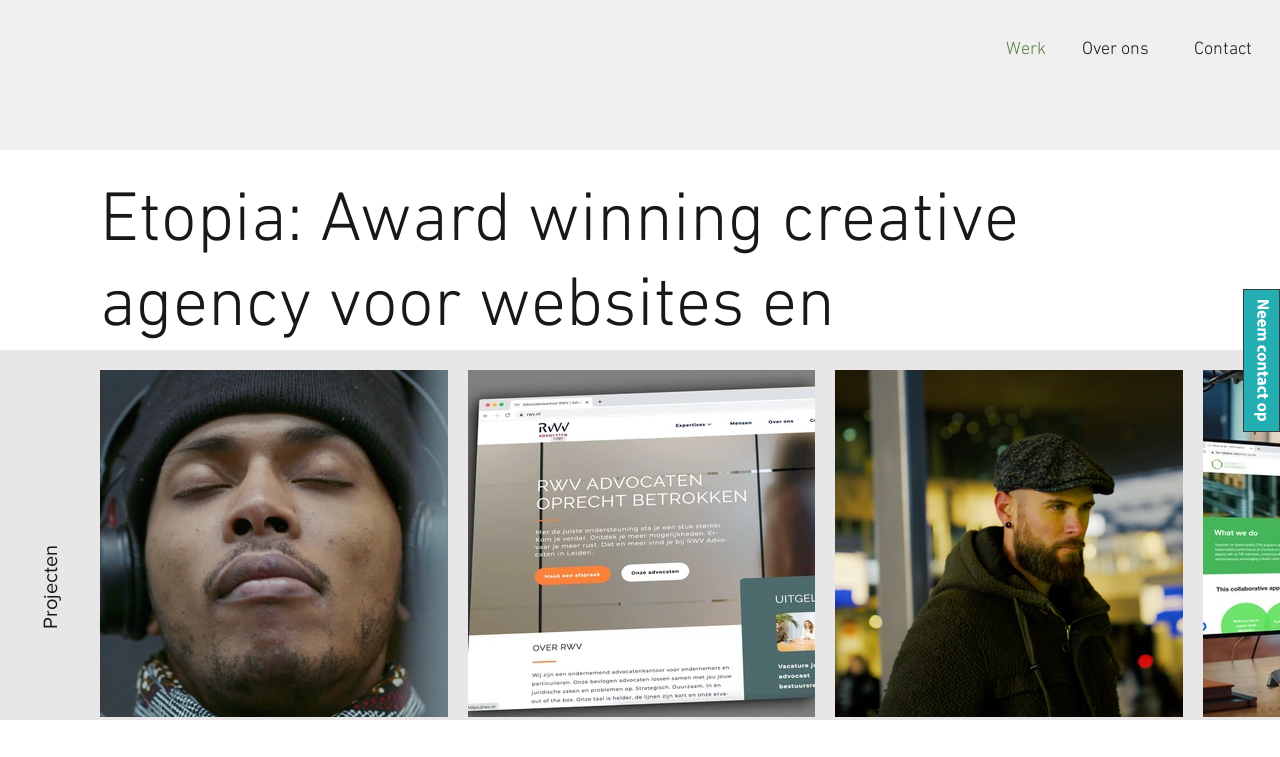

--- FILE ---
content_type: text/html; charset=UTF-8
request_url: https://www.etopia.nl/
body_size: 132330
content:
<!DOCTYPE html>
<html lang="nl">
<head>
  
  <!-- SEO Tags -->
  <title>Websites en bedrijfsfilms | Etopia Digital Agency Amsterdam</title>
  <meta name="description" content="Wij zijn Etopia Digital Agency. Een creatief bureau die websites en bedrijfsfilms maakt. Pragmatisch én professioneel!"/>
  <link rel="canonical" href="https://www.etopia.nl"/>
  <meta property="og:title" content="Websites en bedrijfsfilms | Etopia Digital Agency Amsterdam"/>
  <meta property="og:description" content="Wij zijn Etopia Digital Agency. Een creatief bureau die websites en bedrijfsfilms maakt. Pragmatisch én professioneel!"/>
  <meta property="og:image" content="https://static.wixstatic.com/media/bf29a3_005b127541184c73a7f0a9c32db5ec56~mv2.png/v1/fill/w_536,h_536,al_c/bf29a3_005b127541184c73a7f0a9c32db5ec56~mv2.png"/>
  <meta property="og:image:width" content="536"/>
  <meta property="og:image:height" content="536"/>
  <meta property="og:url" content="https://www.etopia.nl"/>
  <meta property="og:site_name" content="Etopia"/>
  <meta property="og:type" content="website"/>
  <script type="application/ld+json">{"@context":"https://schema.org/","@type":"LocalBusiness","name":"Etopia Digital Agency","url":"https://www.etopia.nl","image":"https://static.wixstatic.com/media/bff2b6_0b1bbd0140d5473089c55d65c2346303~mv2.png","address":{"@type":"PostalAddress","addressCountry":"NL","addressLocality":"Amsterdam","addressRegion":"NH","postalCode":"1066 VH","streetAddress":"763A Johan Huizingalaan"},"telephone":"020-7607840"}</script>
  <script type="application/ld+json">{"@context":"https://schema.org/","@type":"WebSite","name":"Etopia","url":"https://www.etopia.nl"}</script>
  <meta name="google-site-verification" content="DjKj0bZ7IMvgggPwuxELB-BpJutzK1maLoXFaooxtqM"/>
  <meta name="twitter:card" content="summary_large_image"/>
  <meta name="twitter:title" content="Websites en bedrijfsfilms | Etopia Digital Agency Amsterdam"/>
  <meta name="twitter:description" content="Wij zijn Etopia Digital Agency. Een creatief bureau die websites en bedrijfsfilms maakt. Pragmatisch én professioneel!"/>
  <meta name="twitter:image" content="https://static.wixstatic.com/media/bf29a3_005b127541184c73a7f0a9c32db5ec56~mv2.png/v1/fill/w_536,h_536,al_c/bf29a3_005b127541184c73a7f0a9c32db5ec56~mv2.png"/>

  
  <meta charset='utf-8'>
  <meta name="viewport" content="width=device-width, initial-scale=1" id="wixDesktopViewport" />
  <meta http-equiv="X-UA-Compatible" content="IE=edge">
  <meta name="generator" content="Wix.com Website Builder"/>

  <link rel="icon" sizes="192x192" href="https://static.wixstatic.com/media/bff2b6_d542854545a948a1806fbfd3d7c9309e%7Emv2.png/v1/fill/w_192%2Ch_192%2Clg_1%2Cusm_0.66_1.00_0.01/bff2b6_d542854545a948a1806fbfd3d7c9309e%7Emv2.png" type="image/png"/>
  <link rel="shortcut icon" href="https://static.wixstatic.com/media/bff2b6_d542854545a948a1806fbfd3d7c9309e%7Emv2.png/v1/fill/w_192%2Ch_192%2Clg_1%2Cusm_0.66_1.00_0.01/bff2b6_d542854545a948a1806fbfd3d7c9309e%7Emv2.png" type="image/png"/>
  <link rel="apple-touch-icon" href="https://static.wixstatic.com/media/bff2b6_d542854545a948a1806fbfd3d7c9309e%7Emv2.png/v1/fill/w_180%2Ch_180%2Clg_1%2Cusm_0.66_1.00_0.01/bff2b6_d542854545a948a1806fbfd3d7c9309e%7Emv2.png" type="image/png"/>

  <!-- Safari Pinned Tab Icon -->
  <!-- <link rel="mask-icon" href="https://static.wixstatic.com/media/bff2b6_d542854545a948a1806fbfd3d7c9309e%7Emv2.png/v1/fill/w_192%2Ch_192%2Clg_1%2Cusm_0.66_1.00_0.01/bff2b6_d542854545a948a1806fbfd3d7c9309e%7Emv2.png"> -->

  <!-- Original trials -->
  


  <!-- Segmenter Polyfill -->
  <script>
    if (!window.Intl || !window.Intl.Segmenter) {
      (function() {
        var script = document.createElement('script');
        script.src = 'https://static.parastorage.com/unpkg/@formatjs/intl-segmenter@11.7.10/polyfill.iife.js';
        document.head.appendChild(script);
      })();
    }
  </script>

  <!-- Legacy Polyfills -->
  <script nomodule="" src="https://static.parastorage.com/unpkg/core-js-bundle@3.2.1/minified.js"></script>
  <script nomodule="" src="https://static.parastorage.com/unpkg/focus-within-polyfill@5.0.9/dist/focus-within-polyfill.js"></script>

  <!-- Performance API Polyfills -->
  <script>
  (function () {
    var noop = function noop() {};
    if ("performance" in window === false) {
      window.performance = {};
    }
    window.performance.mark = performance.mark || noop;
    window.performance.measure = performance.measure || noop;
    if ("now" in window.performance === false) {
      var nowOffset = Date.now();
      if (performance.timing && performance.timing.navigationStart) {
        nowOffset = performance.timing.navigationStart;
      }
      window.performance.now = function now() {
        return Date.now() - nowOffset;
      };
    }
  })();
  </script>

  <!-- Globals Definitions -->
  <script>
    (function () {
      var now = Date.now()
      window.initialTimestamps = {
        initialTimestamp: now,
        initialRequestTimestamp: Math.round(performance.timeOrigin ? performance.timeOrigin : now - performance.now())
      }

      window.thunderboltTag = "libs-releases-GA-local"
      window.thunderboltVersion = "1.16780.0"
    })();
  </script>

  <!-- Essential Viewer Model -->
  <script type="application/json" id="wix-essential-viewer-model">{"fleetConfig":{"fleetName":"thunderbolt-seo-isolated-renderer","type":"GA","code":0},"mode":{"qa":false,"enableTestApi":false,"debug":false,"ssrIndicator":false,"ssrOnly":false,"siteAssetsFallback":"enable","versionIndicator":false},"componentsLibrariesTopology":[{"artifactId":"editor-elements","namespace":"wixui","url":"https:\/\/static.parastorage.com\/services\/editor-elements\/1.14853.0"},{"artifactId":"editor-elements","namespace":"dsgnsys","url":"https:\/\/static.parastorage.com\/services\/editor-elements\/1.14853.0"}],"siteFeaturesConfigs":{"sessionManager":{"isRunningInDifferentSiteContext":false}},"language":{"userLanguage":"nl"},"siteAssets":{"clientTopology":{"mediaRootUrl":"https:\/\/static.wixstatic.com","staticMediaUrl":"https:\/\/static.wixstatic.com\/media","moduleRepoUrl":"https:\/\/static.parastorage.com\/unpkg","fileRepoUrl":"https:\/\/static.parastorage.com\/services","viewerAppsUrl":"https:\/\/viewer-apps.parastorage.com","viewerAssetsUrl":"https:\/\/viewer-assets.parastorage.com","siteAssetsUrl":"https:\/\/siteassets.parastorage.com","pageJsonServerUrls":["https:\/\/pages.parastorage.com","https:\/\/staticorigin.wixstatic.com","https:\/\/www.etopia.nl","https:\/\/fallback.wix.com\/wix-html-editor-pages-webapp\/page"],"pathOfTBModulesInFileRepoForFallback":"wix-thunderbolt\/dist\/"}},"siteFeatures":["accessibilityBrowserZoom","accessibility","appMonitoring","assetsLoader","businessLogger","captcha","clickHandlerRegistrar","codeEmbed","commonConfig","componentsLoader","componentsRegistry","consentPolicy","cyclicTabbing","domSelectors","dynamicPages","environmentWixCodeSdk","environment","locationWixCodeSdk","mpaNavigation","navigationManager","navigationPhases","ooi","pages","panorama","renderer","reporter","routerFetch","router","scrollRestoration","seoWixCodeSdk","seo","sessionManager","siteMembersWixCodeSdk","siteMembers","siteScrollBlocker","siteWixCodeSdk","speculationRules","ssrCache","stores","structureApi","thunderboltInitializer","tpaCommons","translations","usedPlatformApis","warmupData","windowMessageRegistrar","windowWixCodeSdk","wixCustomElementComponent","wixEmbedsApi","componentsReact","platform"],"site":{"externalBaseUrl":"https:\/\/www.etopia.nl","isSEO":true},"media":{"staticMediaUrl":"https:\/\/static.wixstatic.com\/media","mediaRootUrl":"https:\/\/static.wixstatic.com\/","staticVideoUrl":"https:\/\/video.wixstatic.com\/"},"requestUrl":"https:\/\/www.etopia.nl\/","rollout":{"siteAssetsVersionsRollout":false,"isDACRollout":0,"isTBRollout":false},"commonConfig":{"brand":"studio","host":"VIEWER","bsi":"","consentPolicy":{},"consentPolicyHeader":{},"siteRevision":"170","renderingFlow":"NONE","language":"nl","locale":"nl-nl"},"interactionSampleRatio":0.01,"dynamicModelUrl":"https:\/\/www.etopia.nl\/_api\/v2\/dynamicmodel","accessTokensUrl":"https:\/\/www.etopia.nl\/_api\/v1\/access-tokens","isExcludedFromSecurityExperiments":false,"experiments":{"specs.thunderbolt.hardenFetchAndXHR":true,"specs.thunderbolt.securityExperiments":true}}</script>
  <script>window.viewerModel = JSON.parse(document.getElementById('wix-essential-viewer-model').textContent)</script>

  <script>
    window.commonConfig = viewerModel.commonConfig
  </script>

  
  <!-- BEGIN handleAccessTokens bundle -->

  <script data-url="https://static.parastorage.com/services/wix-thunderbolt/dist/handleAccessTokens.inline.4f2f9a53.bundle.min.js">(()=>{"use strict";function e(e){let{context:o,property:r,value:n,enumerable:i=!0}=e,c=e.get,l=e.set;if(!r||void 0===n&&!c&&!l)return new Error("property and value are required");let a=o||globalThis,s=a?.[r],u={};if(void 0!==n)u.value=n;else{if(c){let e=t(c);e&&(u.get=e)}if(l){let e=t(l);e&&(u.set=e)}}let p={...u,enumerable:i||!1,configurable:!1};void 0!==n&&(p.writable=!1);try{Object.defineProperty(a,r,p)}catch(e){return e instanceof TypeError?s:e}return s}function t(e,t){return"function"==typeof e?e:!0===e?.async&&"function"==typeof e.func?t?async function(t){return e.func(t)}:async function(){return e.func()}:"function"==typeof e?.func?e.func:void 0}try{e({property:"strictDefine",value:e})}catch{}try{e({property:"defineStrictObject",value:r})}catch{}try{e({property:"defineStrictMethod",value:n})}catch{}var o=["toString","toLocaleString","valueOf","constructor","prototype"];function r(t){let{context:n,property:c,propertiesToExclude:l=[],skipPrototype:a=!1,hardenPrototypePropertiesToExclude:s=[]}=t;if(!c)return new Error("property is required");let u=(n||globalThis)[c],p={},f=i(n,c);u&&("object"==typeof u||"function"==typeof u)&&Reflect.ownKeys(u).forEach(t=>{if(!l.includes(t)&&!o.includes(t)){let o=i(u,t);if(o&&(o.writable||o.configurable)){let{value:r,get:n,set:i,enumerable:c=!1}=o,l={};void 0!==r?l.value=r:n?l.get=n:i&&(l.set=i);try{let o=e({context:u,property:t,...l,enumerable:c});p[t]=o}catch(e){if(!(e instanceof TypeError))throw e;try{p[t]=o.value||o.get||o.set}catch{}}}}});let d={originalObject:u,originalProperties:p};if(!a&&void 0!==u?.prototype){let e=r({context:u,property:"prototype",propertiesToExclude:s,skipPrototype:!0});e instanceof Error||(d.originalPrototype=e?.originalObject,d.originalPrototypeProperties=e?.originalProperties)}return e({context:n,property:c,value:u,enumerable:f?.enumerable}),d}function n(t,o){let r=(o||globalThis)[t],n=i(o||globalThis,t);return r&&n&&(n.writable||n.configurable)?(Object.freeze(r),e({context:globalThis,property:t,value:r})):r}function i(e,t){if(e&&t)try{return Reflect.getOwnPropertyDescriptor(e,t)}catch{return}}function c(e){if("string"!=typeof e)return e;try{return decodeURIComponent(e).toLowerCase().trim()}catch{return e.toLowerCase().trim()}}function l(e,t){let o="";if("string"==typeof e)o=e.split("=")[0]?.trim()||"";else{if(!e||"string"!=typeof e.name)return!1;o=e.name}return t.has(c(o)||"")}function a(e,t){let o;return o="string"==typeof e?e.split(";").map(e=>e.trim()).filter(e=>e.length>0):e||[],o.filter(e=>!l(e,t))}var s=null;function u(){return null===s&&(s=typeof Document>"u"?void 0:Object.getOwnPropertyDescriptor(Document.prototype,"cookie")),s}function p(t,o){if(!globalThis?.cookieStore)return;let r=globalThis.cookieStore.get.bind(globalThis.cookieStore),n=globalThis.cookieStore.getAll.bind(globalThis.cookieStore),i=globalThis.cookieStore.set.bind(globalThis.cookieStore),c=globalThis.cookieStore.delete.bind(globalThis.cookieStore);return e({context:globalThis.CookieStore.prototype,property:"get",value:async function(e){return l(("string"==typeof e?e:e.name)||"",t)?null:r.call(this,e)},enumerable:!0}),e({context:globalThis.CookieStore.prototype,property:"getAll",value:async function(){return a(await n.apply(this,Array.from(arguments)),t)},enumerable:!0}),e({context:globalThis.CookieStore.prototype,property:"set",value:async function(){let e=Array.from(arguments);if(!l(1===e.length?e[0].name:e[0],t))return i.apply(this,e);o&&console.warn(o)},enumerable:!0}),e({context:globalThis.CookieStore.prototype,property:"delete",value:async function(){let e=Array.from(arguments);if(!l(1===e.length?e[0].name:e[0],t))return c.apply(this,e)},enumerable:!0}),e({context:globalThis.cookieStore,property:"prototype",value:globalThis.CookieStore.prototype,enumerable:!1}),e({context:globalThis,property:"cookieStore",value:globalThis.cookieStore,enumerable:!0}),{get:r,getAll:n,set:i,delete:c}}var f=["TextEncoder","TextDecoder","XMLHttpRequestEventTarget","EventTarget","URL","JSON","Reflect","Object","Array","Map","Set","WeakMap","WeakSet","Promise","Symbol","Error"],d=["addEventListener","removeEventListener","dispatchEvent","encodeURI","encodeURIComponent","decodeURI","decodeURIComponent"];const y=(e,t)=>{try{const o=t?t.get.call(document):document.cookie;return o.split(";").map(e=>e.trim()).filter(t=>t?.startsWith(e))[0]?.split("=")[1]}catch(e){return""}},g=(e="",t="",o="/")=>`${e}=; ${t?`domain=${t};`:""} max-age=0; path=${o}; expires=Thu, 01 Jan 1970 00:00:01 GMT`;function m(){(function(){if("undefined"!=typeof window){const e=performance.getEntriesByType("navigation")[0];return"back_forward"===(e?.type||"")}return!1})()&&function(){const{counter:e}=function(){const e=b("getItem");if(e){const[t,o]=e.split("-"),r=o?parseInt(o,10):0;if(r>=3){const e=t?Number(t):0;if(Date.now()-e>6e4)return{counter:0}}return{counter:r}}return{counter:0}}();e<3?(!function(e=1){b("setItem",`${Date.now()}-${e}`)}(e+1),window.location.reload()):console.error("ATS: Max reload attempts reached")}()}function b(e,t){try{return sessionStorage[e]("reload",t||"")}catch(e){console.error("ATS: Error calling sessionStorage:",e)}}const h="client-session-bind",v="sec-fetch-unsupported",{experiments:w}=window.viewerModel,T=[h,"client-binding",v,"svSession","smSession","server-session-bind","wixSession2","wixSession3"].map(e=>e.toLowerCase()),{cookie:S}=function(t,o){let r=new Set(t);return e({context:document,property:"cookie",set:{func:e=>function(e,t,o,r){let n=u(),i=c(t.split(";")[0]||"")||"";[...o].every(e=>!i.startsWith(e.toLowerCase()))&&n?.set?n.set.call(e,t):r&&console.warn(r)}(document,e,r,o)},get:{func:()=>function(e,t){let o=u();if(!o?.get)throw new Error("Cookie descriptor or getter not available");return a(o.get.call(e),t).join("; ")}(document,r)},enumerable:!0}),{cookieStore:p(r,o),cookie:u()}}(T),k="tbReady",x="security_overrideGlobals",{experiments:E,siteFeaturesConfigs:C,accessTokensUrl:P}=window.viewerModel,R=P,M={},O=(()=>{const e=y(h,S);if(w["specs.thunderbolt.browserCacheReload"]){y(v,S)||e?b("removeItem"):m()}return(()=>{const e=g(h),t=g(h,location.hostname);S.set.call(document,e),S.set.call(document,t)})(),e})();O&&(M["client-binding"]=O);const D=fetch;addEventListener(k,function e(t){const{logger:o}=t.detail;try{window.tb.init({fetch:D,fetchHeaders:M})}catch(e){const t=new Error("TB003");o.meter(`${x}_${t.message}`,{paramsOverrides:{errorType:x,eventString:t.message}}),window?.viewerModel?.mode.debug&&console.error(e)}finally{removeEventListener(k,e)}}),E["specs.thunderbolt.hardenFetchAndXHR"]||(window.fetchDynamicModel=()=>C.sessionManager.isRunningInDifferentSiteContext?Promise.resolve({}):fetch(R,{credentials:"same-origin",headers:M}).then(function(e){if(!e.ok)throw new Error(`[${e.status}]${e.statusText}`);return e.json()}),window.dynamicModelPromise=window.fetchDynamicModel())})();
//# sourceMappingURL=https://static.parastorage.com/services/wix-thunderbolt/dist/handleAccessTokens.inline.4f2f9a53.bundle.min.js.map</script>

<!-- END handleAccessTokens bundle -->

<!-- BEGIN overrideGlobals bundle -->

<script data-url="https://static.parastorage.com/services/wix-thunderbolt/dist/overrideGlobals.inline.ec13bfcf.bundle.min.js">(()=>{"use strict";function e(e){let{context:r,property:o,value:n,enumerable:i=!0}=e,c=e.get,a=e.set;if(!o||void 0===n&&!c&&!a)return new Error("property and value are required");let l=r||globalThis,u=l?.[o],s={};if(void 0!==n)s.value=n;else{if(c){let e=t(c);e&&(s.get=e)}if(a){let e=t(a);e&&(s.set=e)}}let p={...s,enumerable:i||!1,configurable:!1};void 0!==n&&(p.writable=!1);try{Object.defineProperty(l,o,p)}catch(e){return e instanceof TypeError?u:e}return u}function t(e,t){return"function"==typeof e?e:!0===e?.async&&"function"==typeof e.func?t?async function(t){return e.func(t)}:async function(){return e.func()}:"function"==typeof e?.func?e.func:void 0}try{e({property:"strictDefine",value:e})}catch{}try{e({property:"defineStrictObject",value:o})}catch{}try{e({property:"defineStrictMethod",value:n})}catch{}var r=["toString","toLocaleString","valueOf","constructor","prototype"];function o(t){let{context:n,property:c,propertiesToExclude:a=[],skipPrototype:l=!1,hardenPrototypePropertiesToExclude:u=[]}=t;if(!c)return new Error("property is required");let s=(n||globalThis)[c],p={},f=i(n,c);s&&("object"==typeof s||"function"==typeof s)&&Reflect.ownKeys(s).forEach(t=>{if(!a.includes(t)&&!r.includes(t)){let r=i(s,t);if(r&&(r.writable||r.configurable)){let{value:o,get:n,set:i,enumerable:c=!1}=r,a={};void 0!==o?a.value=o:n?a.get=n:i&&(a.set=i);try{let r=e({context:s,property:t,...a,enumerable:c});p[t]=r}catch(e){if(!(e instanceof TypeError))throw e;try{p[t]=r.value||r.get||r.set}catch{}}}}});let d={originalObject:s,originalProperties:p};if(!l&&void 0!==s?.prototype){let e=o({context:s,property:"prototype",propertiesToExclude:u,skipPrototype:!0});e instanceof Error||(d.originalPrototype=e?.originalObject,d.originalPrototypeProperties=e?.originalProperties)}return e({context:n,property:c,value:s,enumerable:f?.enumerable}),d}function n(t,r){let o=(r||globalThis)[t],n=i(r||globalThis,t);return o&&n&&(n.writable||n.configurable)?(Object.freeze(o),e({context:globalThis,property:t,value:o})):o}function i(e,t){if(e&&t)try{return Reflect.getOwnPropertyDescriptor(e,t)}catch{return}}function c(e){if("string"!=typeof e)return e;try{return decodeURIComponent(e).toLowerCase().trim()}catch{return e.toLowerCase().trim()}}function a(e,t){return e instanceof Headers?e.forEach((r,o)=>{l(o,t)||e.delete(o)}):Object.keys(e).forEach(r=>{l(r,t)||delete e[r]}),e}function l(e,t){return!t.has(c(e)||"")}function u(e,t){let r=!0,o=function(e){let t,r;if(globalThis.Request&&e instanceof Request)t=e.url;else{if("function"!=typeof e?.toString)throw new Error("Unsupported type for url");t=e.toString()}try{return new URL(t).pathname}catch{return r=t.replace(/#.+/gi,"").split("?").shift(),r.startsWith("/")?r:`/${r}`}}(e),n=c(o);return n&&t.some(e=>n.includes(e))&&(r=!1),r}function s(t,r,o){let n=fetch,i=XMLHttpRequest,c=new Set(r);function s(){let e=new i,r=e.open,n=e.setRequestHeader;return e.open=function(){let n=Array.from(arguments),i=n[1];if(n.length<2||u(i,t))return r.apply(e,n);throw new Error(o||`Request not allowed for path ${i}`)},e.setRequestHeader=function(t,r){l(decodeURIComponent(t),c)&&n.call(e,t,r)},e}return e({property:"fetch",value:function(){let e=function(e,t){return globalThis.Request&&e[0]instanceof Request&&e[0]?.headers?a(e[0].headers,t):e[1]?.headers&&a(e[1].headers,t),e}(arguments,c);return u(arguments[0],t)?n.apply(globalThis,Array.from(e)):new Promise((e,t)=>{t(new Error(o||`Request not allowed for path ${arguments[0]}`))})},enumerable:!0}),e({property:"XMLHttpRequest",value:s,enumerable:!0}),Object.keys(i).forEach(e=>{s[e]=i[e]}),{fetch:n,XMLHttpRequest:i}}var p=["TextEncoder","TextDecoder","XMLHttpRequestEventTarget","EventTarget","URL","JSON","Reflect","Object","Array","Map","Set","WeakMap","WeakSet","Promise","Symbol","Error"],f=["addEventListener","removeEventListener","dispatchEvent","encodeURI","encodeURIComponent","decodeURI","decodeURIComponent"];const d=function(){let t=globalThis.open,r=document.open;function o(e,r,o){let n="string"!=typeof e,i=t.call(window,e,r,o);return n||e&&function(e){return e.startsWith("//")&&/(?:[a-z0-9](?:[a-z0-9-]{0,61}[a-z0-9])?\.)+[a-z0-9][a-z0-9-]{0,61}[a-z0-9]/g.test(`${location.protocol}:${e}`)&&(e=`${location.protocol}${e}`),!e.startsWith("http")||new URL(e).hostname===location.hostname}(e)?{}:i}return e({property:"open",value:o,context:globalThis,enumerable:!0}),e({property:"open",value:function(e,t,n){return e?o(e,t,n):r.call(document,e||"",t||"",n||"")},context:document,enumerable:!0}),{open:t,documentOpen:r}},y=function(){let t=document.createElement,r=Element.prototype.setAttribute,o=Element.prototype.setAttributeNS;return e({property:"createElement",context:document,value:function(n,i){let a=t.call(document,n,i);if("iframe"===c(n)){e({property:"srcdoc",context:a,get:()=>"",set:()=>{console.warn("`srcdoc` is not allowed in iframe elements.")}});let t=function(e,t){"srcdoc"!==e.toLowerCase()?r.call(a,e,t):console.warn("`srcdoc` attribute is not allowed to be set.")},n=function(e,t,r){"srcdoc"!==t.toLowerCase()?o.call(a,e,t,r):console.warn("`srcdoc` attribute is not allowed to be set.")};a.setAttribute=t,a.setAttributeNS=n}return a},enumerable:!0}),{createElement:t,setAttribute:r,setAttributeNS:o}},m=["client-binding"],b=["/_api/v1/access-tokens","/_api/v2/dynamicmodel","/_api/one-app-session-web/v3/businesses"],h=function(){let t=setTimeout,r=setInterval;return o("setTimeout",0,globalThis),o("setInterval",0,globalThis),{setTimeout:t,setInterval:r};function o(t,r,o){let n=o||globalThis,i=n[t];if(!i||"function"!=typeof i)throw new Error(`Function ${t} not found or is not a function`);e({property:t,value:function(){let e=Array.from(arguments);if("string"!=typeof e[r])return i.apply(n,e);console.warn(`Calling ${t} with a String Argument at index ${r} is not allowed`)},context:o,enumerable:!0})}},v=function(){if(navigator&&"serviceWorker"in navigator){let t=navigator.serviceWorker.register;return e({context:navigator.serviceWorker,property:"register",value:function(){console.log("Service worker registration is not allowed")},enumerable:!0}),{register:t}}return{}};performance.mark("overrideGlobals started");const{isExcludedFromSecurityExperiments:g,experiments:w}=window.viewerModel,E=!g&&w["specs.thunderbolt.securityExperiments"];try{d(),E&&y(),w["specs.thunderbolt.hardenFetchAndXHR"]&&E&&s(b,m),v(),(e=>{let t=[],r=[];r=r.concat(["TextEncoder","TextDecoder"]),e&&(r=r.concat(["XMLHttpRequestEventTarget","EventTarget"])),r=r.concat(["URL","JSON"]),e&&(t=t.concat(["addEventListener","removeEventListener"])),t=t.concat(["encodeURI","encodeURIComponent","decodeURI","decodeURIComponent"]),r=r.concat(["String","Number"]),e&&r.push("Object"),r=r.concat(["Reflect"]),t.forEach(e=>{n(e),["addEventListener","removeEventListener"].includes(e)&&n(e,document)}),r.forEach(e=>{o({property:e})})})(E),E&&h()}catch(e){window?.viewerModel?.mode.debug&&console.error(e);const t=new Error("TB006");window.fedops?.reportError(t,"security_overrideGlobals"),window.Sentry?window.Sentry.captureException(t):globalThis.defineStrictProperty("sentryBuffer",[t],window,!1)}performance.mark("overrideGlobals ended")})();
//# sourceMappingURL=https://static.parastorage.com/services/wix-thunderbolt/dist/overrideGlobals.inline.ec13bfcf.bundle.min.js.map</script>

<!-- END overrideGlobals bundle -->


  
  <script>
    window.commonConfig = viewerModel.commonConfig

	
  </script>

  <!-- Initial CSS -->
  <style data-url="https://static.parastorage.com/services/wix-thunderbolt/dist/main.347af09f.min.css">@keyframes slide-horizontal-new{0%{transform:translateX(100%)}}@keyframes slide-horizontal-old{80%{opacity:1}to{opacity:0;transform:translateX(-100%)}}@keyframes slide-vertical-new{0%{transform:translateY(-100%)}}@keyframes slide-vertical-old{80%{opacity:1}to{opacity:0;transform:translateY(100%)}}@keyframes out-in-new{0%{opacity:0}}@keyframes out-in-old{to{opacity:0}}:root:active-view-transition{view-transition-name:none}::view-transition{pointer-events:none}:root:active-view-transition::view-transition-new(page-group),:root:active-view-transition::view-transition-old(page-group){animation-duration:.6s;cursor:wait;pointer-events:all}:root:active-view-transition-type(SlideHorizontal)::view-transition-old(page-group){animation:slide-horizontal-old .6s cubic-bezier(.83,0,.17,1) forwards;mix-blend-mode:normal}:root:active-view-transition-type(SlideHorizontal)::view-transition-new(page-group){animation:slide-horizontal-new .6s cubic-bezier(.83,0,.17,1) backwards;mix-blend-mode:normal}:root:active-view-transition-type(SlideVertical)::view-transition-old(page-group){animation:slide-vertical-old .6s cubic-bezier(.83,0,.17,1) forwards;mix-blend-mode:normal}:root:active-view-transition-type(SlideVertical)::view-transition-new(page-group){animation:slide-vertical-new .6s cubic-bezier(.83,0,.17,1) backwards;mix-blend-mode:normal}:root:active-view-transition-type(OutIn)::view-transition-old(page-group){animation:out-in-old .35s cubic-bezier(.22,1,.36,1) forwards}:root:active-view-transition-type(OutIn)::view-transition-new(page-group){animation:out-in-new .35s cubic-bezier(.64,0,.78,0) .35s backwards}@media(prefers-reduced-motion:reduce){::view-transition-group(*),::view-transition-new(*),::view-transition-old(*){animation:none!important}}body,html{background:transparent;border:0;margin:0;outline:0;padding:0;vertical-align:baseline}body{--scrollbar-width:0px;font-family:Arial,Helvetica,sans-serif;font-size:10px}body,html{height:100%}body{overflow-x:auto;overflow-y:scroll}body:not(.responsive) #site-root{min-width:var(--site-width);width:100%}body:not([data-js-loaded]) [data-hide-prejs]{visibility:hidden}interact-element{display:contents}#SITE_CONTAINER{position:relative}:root{--one-unit:1vw;--section-max-width:9999px;--spx-stopper-max:9999px;--spx-stopper-min:0px;--browser-zoom:1}@supports(-webkit-appearance:none) and (stroke-color:transparent){:root{--safari-sticky-fix:opacity;--experimental-safari-sticky-fix:translateZ(0)}}@supports(container-type:inline-size){:root{--one-unit:1cqw}}[id^=oldHoverBox-]{mix-blend-mode:plus-lighter;transition:opacity .5s ease,visibility .5s ease}[data-mesh-id$=inlineContent-gridContainer]:has(>[id^=oldHoverBox-]){isolation:isolate}</style>
<style data-url="https://static.parastorage.com/services/wix-thunderbolt/dist/main.renderer.9cb0985f.min.css">a,abbr,acronym,address,applet,b,big,blockquote,button,caption,center,cite,code,dd,del,dfn,div,dl,dt,em,fieldset,font,footer,form,h1,h2,h3,h4,h5,h6,header,i,iframe,img,ins,kbd,label,legend,li,nav,object,ol,p,pre,q,s,samp,section,small,span,strike,strong,sub,sup,table,tbody,td,tfoot,th,thead,title,tr,tt,u,ul,var{background:transparent;border:0;margin:0;outline:0;padding:0;vertical-align:baseline}input,select,textarea{box-sizing:border-box;font-family:Helvetica,Arial,sans-serif}ol,ul{list-style:none}blockquote,q{quotes:none}ins{text-decoration:none}del{text-decoration:line-through}table{border-collapse:collapse;border-spacing:0}a{cursor:pointer;text-decoration:none}.testStyles{overflow-y:hidden}.reset-button{-webkit-appearance:none;background:none;border:0;color:inherit;font:inherit;line-height:normal;outline:0;overflow:visible;padding:0;-webkit-user-select:none;-moz-user-select:none;-ms-user-select:none}:focus{outline:none}body.device-mobile-optimized:not(.disable-site-overflow){overflow-x:hidden;overflow-y:scroll}body.device-mobile-optimized:not(.responsive) #SITE_CONTAINER{margin-left:auto;margin-right:auto;overflow-x:visible;position:relative;width:320px}body.device-mobile-optimized:not(.responsive):not(.blockSiteScrolling) #SITE_CONTAINER{margin-top:0}body.device-mobile-optimized>*{max-width:100%!important}body.device-mobile-optimized #site-root{overflow-x:hidden;overflow-y:hidden}@supports(overflow:clip){body.device-mobile-optimized #site-root{overflow-x:clip;overflow-y:clip}}body.device-mobile-non-optimized #SITE_CONTAINER #site-root{overflow-x:clip;overflow-y:clip}body.device-mobile-non-optimized.fullScreenMode{background-color:#5f6360}body.device-mobile-non-optimized.fullScreenMode #MOBILE_ACTIONS_MENU,body.device-mobile-non-optimized.fullScreenMode #SITE_BACKGROUND,body.device-mobile-non-optimized.fullScreenMode #site-root,body.fullScreenMode #WIX_ADS{visibility:hidden}body.fullScreenMode{overflow-x:hidden!important;overflow-y:hidden!important}body.fullScreenMode.device-mobile-optimized #TINY_MENU{opacity:0;pointer-events:none}body.fullScreenMode-scrollable.device-mobile-optimized{overflow-x:hidden!important;overflow-y:auto!important}body.fullScreenMode-scrollable.device-mobile-optimized #masterPage,body.fullScreenMode-scrollable.device-mobile-optimized #site-root{overflow-x:hidden!important;overflow-y:hidden!important}body.fullScreenMode-scrollable.device-mobile-optimized #SITE_BACKGROUND,body.fullScreenMode-scrollable.device-mobile-optimized #masterPage{height:auto!important}body.fullScreenMode-scrollable.device-mobile-optimized #masterPage.mesh-layout{height:0!important}body.blockSiteScrolling,body.siteScrollingBlocked{position:fixed;width:100%}body.blockSiteScrolling #SITE_CONTAINER{margin-top:calc(var(--blocked-site-scroll-margin-top)*-1)}#site-root{margin:0 auto;min-height:100%;position:relative;top:var(--wix-ads-height)}#site-root img:not([src]){visibility:hidden}#site-root svg img:not([src]){visibility:visible}.auto-generated-link{color:inherit}#SCROLL_TO_BOTTOM,#SCROLL_TO_TOP{height:0}.has-click-trigger{cursor:pointer}.fullScreenOverlay{bottom:0;display:flex;justify-content:center;left:0;overflow-y:hidden;position:fixed;right:0;top:-60px;z-index:1005}.fullScreenOverlay>.fullScreenOverlayContent{bottom:0;left:0;margin:0 auto;overflow:hidden;position:absolute;right:0;top:60px;transform:translateZ(0)}[data-mesh-id$=centeredContent],[data-mesh-id$=form],[data-mesh-id$=inlineContent]{pointer-events:none;position:relative}[data-mesh-id$=-gridWrapper],[data-mesh-id$=-rotated-wrapper]{pointer-events:none}[data-mesh-id$=-gridContainer]>*,[data-mesh-id$=-rotated-wrapper]>*,[data-mesh-id$=inlineContent]>:not([data-mesh-id$=-gridContainer]){pointer-events:auto}.device-mobile-optimized #masterPage.mesh-layout #SOSP_CONTAINER_CUSTOM_ID{grid-area:2/1/3/2;-ms-grid-row:2;position:relative}#masterPage.mesh-layout{-ms-grid-rows:max-content max-content min-content max-content;-ms-grid-columns:100%;align-items:start;display:-ms-grid;display:grid;grid-template-columns:100%;grid-template-rows:max-content max-content min-content max-content;justify-content:stretch}#masterPage.mesh-layout #PAGES_CONTAINER,#masterPage.mesh-layout #SITE_FOOTER-placeholder,#masterPage.mesh-layout #SITE_FOOTER_WRAPPER,#masterPage.mesh-layout #SITE_HEADER-placeholder,#masterPage.mesh-layout #SITE_HEADER_WRAPPER,#masterPage.mesh-layout #SOSP_CONTAINER_CUSTOM_ID[data-state~=mobileView],#masterPage.mesh-layout #soapAfterPagesContainer,#masterPage.mesh-layout #soapBeforePagesContainer{-ms-grid-row-align:start;-ms-grid-column-align:start;-ms-grid-column:1}#masterPage.mesh-layout #SITE_HEADER-placeholder,#masterPage.mesh-layout #SITE_HEADER_WRAPPER{grid-area:1/1/2/2;-ms-grid-row:1}#masterPage.mesh-layout #PAGES_CONTAINER,#masterPage.mesh-layout #soapAfterPagesContainer,#masterPage.mesh-layout #soapBeforePagesContainer{grid-area:3/1/4/2;-ms-grid-row:3}#masterPage.mesh-layout #soapAfterPagesContainer,#masterPage.mesh-layout #soapBeforePagesContainer{width:100%}#masterPage.mesh-layout #PAGES_CONTAINER{align-self:stretch}#masterPage.mesh-layout main#PAGES_CONTAINER{display:block}#masterPage.mesh-layout #SITE_FOOTER-placeholder,#masterPage.mesh-layout #SITE_FOOTER_WRAPPER{grid-area:4/1/5/2;-ms-grid-row:4}#masterPage.mesh-layout #SITE_PAGES,#masterPage.mesh-layout [data-mesh-id=PAGES_CONTAINERcenteredContent],#masterPage.mesh-layout [data-mesh-id=PAGES_CONTAINERinlineContent]{height:100%}#masterPage.mesh-layout.desktop>*{width:100%}#masterPage.mesh-layout #PAGES_CONTAINER,#masterPage.mesh-layout #SITE_FOOTER,#masterPage.mesh-layout #SITE_FOOTER_WRAPPER,#masterPage.mesh-layout #SITE_HEADER,#masterPage.mesh-layout #SITE_HEADER_WRAPPER,#masterPage.mesh-layout #SITE_PAGES,#masterPage.mesh-layout #masterPageinlineContent{position:relative}#masterPage.mesh-layout #SITE_HEADER{grid-area:1/1/2/2}#masterPage.mesh-layout #SITE_FOOTER{grid-area:4/1/5/2}#masterPage.mesh-layout.overflow-x-clip #SITE_FOOTER,#masterPage.mesh-layout.overflow-x-clip #SITE_HEADER{overflow-x:clip}[data-z-counter]{z-index:0}[data-z-counter="0"]{z-index:auto}.wixSiteProperties{-webkit-font-smoothing:antialiased;-moz-osx-font-smoothing:grayscale}:root{--wst-button-color-fill-primary:rgb(var(--color_48));--wst-button-color-border-primary:rgb(var(--color_49));--wst-button-color-text-primary:rgb(var(--color_50));--wst-button-color-fill-primary-hover:rgb(var(--color_51));--wst-button-color-border-primary-hover:rgb(var(--color_52));--wst-button-color-text-primary-hover:rgb(var(--color_53));--wst-button-color-fill-primary-disabled:rgb(var(--color_54));--wst-button-color-border-primary-disabled:rgb(var(--color_55));--wst-button-color-text-primary-disabled:rgb(var(--color_56));--wst-button-color-fill-secondary:rgb(var(--color_57));--wst-button-color-border-secondary:rgb(var(--color_58));--wst-button-color-text-secondary:rgb(var(--color_59));--wst-button-color-fill-secondary-hover:rgb(var(--color_60));--wst-button-color-border-secondary-hover:rgb(var(--color_61));--wst-button-color-text-secondary-hover:rgb(var(--color_62));--wst-button-color-fill-secondary-disabled:rgb(var(--color_63));--wst-button-color-border-secondary-disabled:rgb(var(--color_64));--wst-button-color-text-secondary-disabled:rgb(var(--color_65));--wst-color-fill-base-1:rgb(var(--color_36));--wst-color-fill-base-2:rgb(var(--color_37));--wst-color-fill-base-shade-1:rgb(var(--color_38));--wst-color-fill-base-shade-2:rgb(var(--color_39));--wst-color-fill-base-shade-3:rgb(var(--color_40));--wst-color-fill-accent-1:rgb(var(--color_41));--wst-color-fill-accent-2:rgb(var(--color_42));--wst-color-fill-accent-3:rgb(var(--color_43));--wst-color-fill-accent-4:rgb(var(--color_44));--wst-color-fill-background-primary:rgb(var(--color_11));--wst-color-fill-background-secondary:rgb(var(--color_12));--wst-color-text-primary:rgb(var(--color_15));--wst-color-text-secondary:rgb(var(--color_14));--wst-color-action:rgb(var(--color_18));--wst-color-disabled:rgb(var(--color_39));--wst-color-title:rgb(var(--color_45));--wst-color-subtitle:rgb(var(--color_46));--wst-color-line:rgb(var(--color_47));--wst-font-style-h2:var(--font_2);--wst-font-style-h3:var(--font_3);--wst-font-style-h4:var(--font_4);--wst-font-style-h5:var(--font_5);--wst-font-style-h6:var(--font_6);--wst-font-style-body-large:var(--font_7);--wst-font-style-body-medium:var(--font_8);--wst-font-style-body-small:var(--font_9);--wst-font-style-body-x-small:var(--font_10);--wst-color-custom-1:rgb(var(--color_13));--wst-color-custom-2:rgb(var(--color_16));--wst-color-custom-3:rgb(var(--color_17));--wst-color-custom-4:rgb(var(--color_19));--wst-color-custom-5:rgb(var(--color_20));--wst-color-custom-6:rgb(var(--color_21));--wst-color-custom-7:rgb(var(--color_22));--wst-color-custom-8:rgb(var(--color_23));--wst-color-custom-9:rgb(var(--color_24));--wst-color-custom-10:rgb(var(--color_25));--wst-color-custom-11:rgb(var(--color_26));--wst-color-custom-12:rgb(var(--color_27));--wst-color-custom-13:rgb(var(--color_28));--wst-color-custom-14:rgb(var(--color_29));--wst-color-custom-15:rgb(var(--color_30));--wst-color-custom-16:rgb(var(--color_31));--wst-color-custom-17:rgb(var(--color_32));--wst-color-custom-18:rgb(var(--color_33));--wst-color-custom-19:rgb(var(--color_34));--wst-color-custom-20:rgb(var(--color_35))}.wix-presets-wrapper{display:contents}</style>

  <meta name="format-detection" content="telephone=no">
  <meta name="skype_toolbar" content="skype_toolbar_parser_compatible">
  
  

  

  
      <!--pageHtmlEmbeds.head start-->
      <script type="wix/htmlEmbeds" id="pageHtmlEmbeds.head start"></script>
    
      <meta name="p:domain_verify" content="54f0543913066182dd4dc686d36c04cd" />

    
      <script type="wix/htmlEmbeds" id="pageHtmlEmbeds.head end"></script>
      <!--pageHtmlEmbeds.head end-->
  

  <!-- head performance data start -->
  
  <!-- head performance data end -->
  

    


    
<style data-href="https://static.parastorage.com/services/editor-elements-library/dist/thunderbolt/rb_wixui.thunderbolt_bootstrap.a1b00b19.min.css">.cwL6XW{cursor:pointer}.sNF2R0{opacity:0}.hLoBV3{transition:opacity var(--transition-duration) cubic-bezier(.37,0,.63,1)}.Rdf41z,.hLoBV3{opacity:1}.ftlZWo{transition:opacity var(--transition-duration) cubic-bezier(.37,0,.63,1)}.ATGlOr,.ftlZWo{opacity:0}.KQSXD0{transition:opacity var(--transition-duration) cubic-bezier(.64,0,.78,0)}.KQSXD0,.pagQKE{opacity:1}._6zG5H{opacity:0;transition:opacity var(--transition-duration) cubic-bezier(.22,1,.36,1)}.BB49uC{transform:translateX(100%)}.j9xE1V{transition:transform var(--transition-duration) cubic-bezier(.87,0,.13,1)}.ICs7Rs,.j9xE1V{transform:translateX(0)}.DxijZJ{transition:transform var(--transition-duration) cubic-bezier(.87,0,.13,1)}.B5kjYq,.DxijZJ{transform:translateX(-100%)}.cJijIV{transition:transform var(--transition-duration) cubic-bezier(.87,0,.13,1)}.cJijIV,.hOxaWM{transform:translateX(0)}.T9p3fN{transform:translateX(100%);transition:transform var(--transition-duration) cubic-bezier(.87,0,.13,1)}.qDxYJm{transform:translateY(100%)}.aA9V0P{transition:transform var(--transition-duration) cubic-bezier(.87,0,.13,1)}.YPXPAS,.aA9V0P{transform:translateY(0)}.Xf2zsA{transition:transform var(--transition-duration) cubic-bezier(.87,0,.13,1)}.Xf2zsA,.y7Kt7s{transform:translateY(-100%)}.EeUgMu{transition:transform var(--transition-duration) cubic-bezier(.87,0,.13,1)}.EeUgMu,.fdHrtm{transform:translateY(0)}.WIFaG4{transform:translateY(100%);transition:transform var(--transition-duration) cubic-bezier(.87,0,.13,1)}body:not(.responsive) .JsJXaX{overflow-x:clip}:root:active-view-transition .JsJXaX{view-transition-name:page-group}.AnQkDU{display:grid;grid-template-columns:1fr;grid-template-rows:1fr;height:100%}.AnQkDU>div{align-self:stretch!important;grid-area:1/1/2/2;justify-self:stretch!important}.StylableButton2545352419__root{-archetype:box;border:none;box-sizing:border-box;cursor:pointer;display:block;height:100%;min-height:10px;min-width:10px;padding:0;touch-action:manipulation;width:100%}.StylableButton2545352419__root[disabled]{pointer-events:none}.StylableButton2545352419__root:not(:hover):not([disabled]).StylableButton2545352419--hasBackgroundColor{background-color:var(--corvid-background-color)!important}.StylableButton2545352419__root:hover:not([disabled]).StylableButton2545352419--hasHoverBackgroundColor{background-color:var(--corvid-hover-background-color)!important}.StylableButton2545352419__root:not(:hover)[disabled].StylableButton2545352419--hasDisabledBackgroundColor{background-color:var(--corvid-disabled-background-color)!important}.StylableButton2545352419__root:not(:hover):not([disabled]).StylableButton2545352419--hasBorderColor{border-color:var(--corvid-border-color)!important}.StylableButton2545352419__root:hover:not([disabled]).StylableButton2545352419--hasHoverBorderColor{border-color:var(--corvid-hover-border-color)!important}.StylableButton2545352419__root:not(:hover)[disabled].StylableButton2545352419--hasDisabledBorderColor{border-color:var(--corvid-disabled-border-color)!important}.StylableButton2545352419__root.StylableButton2545352419--hasBorderRadius{border-radius:var(--corvid-border-radius)!important}.StylableButton2545352419__root.StylableButton2545352419--hasBorderWidth{border-width:var(--corvid-border-width)!important}.StylableButton2545352419__root:not(:hover):not([disabled]).StylableButton2545352419--hasColor,.StylableButton2545352419__root:not(:hover):not([disabled]).StylableButton2545352419--hasColor .StylableButton2545352419__label{color:var(--corvid-color)!important}.StylableButton2545352419__root:hover:not([disabled]).StylableButton2545352419--hasHoverColor,.StylableButton2545352419__root:hover:not([disabled]).StylableButton2545352419--hasHoverColor .StylableButton2545352419__label{color:var(--corvid-hover-color)!important}.StylableButton2545352419__root:not(:hover)[disabled].StylableButton2545352419--hasDisabledColor,.StylableButton2545352419__root:not(:hover)[disabled].StylableButton2545352419--hasDisabledColor .StylableButton2545352419__label{color:var(--corvid-disabled-color)!important}.StylableButton2545352419__link{-archetype:box;box-sizing:border-box;color:#000;text-decoration:none}.StylableButton2545352419__container{align-items:center;display:flex;flex-basis:auto;flex-direction:row;flex-grow:1;height:100%;justify-content:center;overflow:hidden;transition:all .2s ease,visibility 0s;width:100%}.StylableButton2545352419__label{-archetype:text;-controller-part-type:LayoutChildDisplayDropdown,LayoutFlexChildSpacing(first);max-width:100%;min-width:1.8em;overflow:hidden;text-align:center;text-overflow:ellipsis;transition:inherit;white-space:nowrap}.StylableButton2545352419__root.StylableButton2545352419--isMaxContent .StylableButton2545352419__label{text-overflow:unset}.StylableButton2545352419__root.StylableButton2545352419--isWrapText .StylableButton2545352419__label{min-width:10px;overflow-wrap:break-word;white-space:break-spaces;word-break:break-word}.StylableButton2545352419__icon{-archetype:icon;-controller-part-type:LayoutChildDisplayDropdown,LayoutFlexChildSpacing(last);flex-shrink:0;height:50px;min-width:1px;transition:inherit}.StylableButton2545352419__icon.StylableButton2545352419--override{display:block!important}.StylableButton2545352419__icon svg,.StylableButton2545352419__icon>span{display:flex;height:inherit;width:inherit}.StylableButton2545352419__root:not(:hover):not([disalbed]).StylableButton2545352419--hasIconColor .StylableButton2545352419__icon svg{fill:var(--corvid-icon-color)!important;stroke:var(--corvid-icon-color)!important}.StylableButton2545352419__root:hover:not([disabled]).StylableButton2545352419--hasHoverIconColor .StylableButton2545352419__icon svg{fill:var(--corvid-hover-icon-color)!important;stroke:var(--corvid-hover-icon-color)!important}.StylableButton2545352419__root:not(:hover)[disabled].StylableButton2545352419--hasDisabledIconColor .StylableButton2545352419__icon svg{fill:var(--corvid-disabled-icon-color)!important;stroke:var(--corvid-disabled-icon-color)!important}.aeyn4z{bottom:0;left:0;position:absolute;right:0;top:0}.qQrFOK{cursor:pointer}.VDJedC{-webkit-tap-highlight-color:rgba(0,0,0,0);fill:var(--corvid-fill-color,var(--fill));fill-opacity:var(--fill-opacity);stroke:var(--corvid-stroke-color,var(--stroke));stroke-opacity:var(--stroke-opacity);stroke-width:var(--stroke-width);filter:var(--drop-shadow,none);opacity:var(--opacity);transform:var(--flip)}.VDJedC,.VDJedC svg{bottom:0;left:0;position:absolute;right:0;top:0}.VDJedC svg{height:var(--svg-calculated-height,100%);margin:auto;padding:var(--svg-calculated-padding,0);width:var(--svg-calculated-width,100%)}.VDJedC svg:not([data-type=ugc]){overflow:visible}.l4CAhn *{vector-effect:non-scaling-stroke}.Z_l5lU{-webkit-text-size-adjust:100%;-moz-text-size-adjust:100%;text-size-adjust:100%}ol.font_100,ul.font_100{color:#080808;font-family:"Arial, Helvetica, sans-serif",serif;font-size:10px;font-style:normal;font-variant:normal;font-weight:400;letter-spacing:normal;line-height:normal;margin:0;text-decoration:none}ol.font_100 li,ul.font_100 li{margin-bottom:12px}ol.wix-list-text-align,ul.wix-list-text-align{list-style-position:inside}ol.wix-list-text-align h1,ol.wix-list-text-align h2,ol.wix-list-text-align h3,ol.wix-list-text-align h4,ol.wix-list-text-align h5,ol.wix-list-text-align h6,ol.wix-list-text-align p,ul.wix-list-text-align h1,ul.wix-list-text-align h2,ul.wix-list-text-align h3,ul.wix-list-text-align h4,ul.wix-list-text-align h5,ul.wix-list-text-align h6,ul.wix-list-text-align p{display:inline}.HQSswv{cursor:pointer}.yi6otz{clip:rect(0 0 0 0);border:0;height:1px;margin:-1px;overflow:hidden;padding:0;position:absolute;width:1px}.zQ9jDz [data-attr-richtext-marker=true]{display:block}.zQ9jDz [data-attr-richtext-marker=true] table{border-collapse:collapse;margin:15px 0;width:100%}.zQ9jDz [data-attr-richtext-marker=true] table td{padding:12px;position:relative}.zQ9jDz [data-attr-richtext-marker=true] table td:after{border-bottom:1px solid currentColor;border-left:1px solid currentColor;bottom:0;content:"";left:0;opacity:.2;position:absolute;right:0;top:0}.zQ9jDz [data-attr-richtext-marker=true] table tr td:last-child:after{border-right:1px solid currentColor}.zQ9jDz [data-attr-richtext-marker=true] table tr:first-child td:after{border-top:1px solid currentColor}@supports(-webkit-appearance:none) and (stroke-color:transparent){.qvSjx3>*>:first-child{vertical-align:top}}@supports(-webkit-touch-callout:none){.qvSjx3>*>:first-child{vertical-align:top}}.LkZBpT :is(p,h1,h2,h3,h4,h5,h6,ul,ol,span[data-attr-richtext-marker],blockquote,div) [class$=rich-text__text],.LkZBpT :is(p,h1,h2,h3,h4,h5,h6,ul,ol,span[data-attr-richtext-marker],blockquote,div)[class$=rich-text__text]{color:var(--corvid-color,currentColor)}.LkZBpT :is(p,h1,h2,h3,h4,h5,h6,ul,ol,span[data-attr-richtext-marker],blockquote,div) span[style*=color]{color:var(--corvid-color,currentColor)!important}.Kbom4H{direction:var(--text-direction);min-height:var(--min-height);min-width:var(--min-width)}.Kbom4H .upNqi2{word-wrap:break-word;height:100%;overflow-wrap:break-word;position:relative;width:100%}.Kbom4H .upNqi2 ul{list-style:disc inside}.Kbom4H .upNqi2 li{margin-bottom:12px}.MMl86N blockquote,.MMl86N div,.MMl86N h1,.MMl86N h2,.MMl86N h3,.MMl86N h4,.MMl86N h5,.MMl86N h6,.MMl86N p{letter-spacing:normal;line-height:normal}.gYHZuN{min-height:var(--min-height);min-width:var(--min-width)}.gYHZuN .upNqi2{word-wrap:break-word;height:100%;overflow-wrap:break-word;position:relative;width:100%}.gYHZuN .upNqi2 ol,.gYHZuN .upNqi2 ul{letter-spacing:normal;line-height:normal;margin-inline-start:.5em;padding-inline-start:1.3em}.gYHZuN .upNqi2 ul{list-style-type:disc}.gYHZuN .upNqi2 ol{list-style-type:decimal}.gYHZuN .upNqi2 ol ul,.gYHZuN .upNqi2 ul ul{line-height:normal;list-style-type:circle}.gYHZuN .upNqi2 ol ol ul,.gYHZuN .upNqi2 ol ul ul,.gYHZuN .upNqi2 ul ol ul,.gYHZuN .upNqi2 ul ul ul{line-height:normal;list-style-type:square}.gYHZuN .upNqi2 li{font-style:inherit;font-weight:inherit;letter-spacing:normal;line-height:inherit}.gYHZuN .upNqi2 h1,.gYHZuN .upNqi2 h2,.gYHZuN .upNqi2 h3,.gYHZuN .upNqi2 h4,.gYHZuN .upNqi2 h5,.gYHZuN .upNqi2 h6,.gYHZuN .upNqi2 p{letter-spacing:normal;line-height:normal;margin-block:0;margin:0}.gYHZuN .upNqi2 a{color:inherit}.MMl86N,.ku3DBC{word-wrap:break-word;direction:var(--text-direction);min-height:var(--min-height);min-width:var(--min-width);mix-blend-mode:var(--blendMode,normal);overflow-wrap:break-word;pointer-events:none;text-align:start;text-shadow:var(--textOutline,0 0 transparent),var(--textShadow,0 0 transparent);text-transform:var(--textTransform,"none")}.MMl86N>*,.ku3DBC>*{pointer-events:auto}.MMl86N li,.ku3DBC li{font-style:inherit;font-weight:inherit;letter-spacing:normal;line-height:inherit}.MMl86N ol,.MMl86N ul,.ku3DBC ol,.ku3DBC ul{letter-spacing:normal;line-height:normal;margin-inline-end:0;margin-inline-start:.5em}.MMl86N:not(.Vq6kJx) ol,.MMl86N:not(.Vq6kJx) ul,.ku3DBC:not(.Vq6kJx) ol,.ku3DBC:not(.Vq6kJx) ul{padding-inline-end:0;padding-inline-start:1.3em}.MMl86N ul,.ku3DBC ul{list-style-type:disc}.MMl86N ol,.ku3DBC ol{list-style-type:decimal}.MMl86N ol ul,.MMl86N ul ul,.ku3DBC ol ul,.ku3DBC ul ul{list-style-type:circle}.MMl86N ol ol ul,.MMl86N ol ul ul,.MMl86N ul ol ul,.MMl86N ul ul ul,.ku3DBC ol ol ul,.ku3DBC ol ul ul,.ku3DBC ul ol ul,.ku3DBC ul ul ul{list-style-type:square}.MMl86N blockquote,.MMl86N div,.MMl86N h1,.MMl86N h2,.MMl86N h3,.MMl86N h4,.MMl86N h5,.MMl86N h6,.MMl86N p,.ku3DBC blockquote,.ku3DBC div,.ku3DBC h1,.ku3DBC h2,.ku3DBC h3,.ku3DBC h4,.ku3DBC h5,.ku3DBC h6,.ku3DBC p{margin-block:0;margin:0}.MMl86N a,.ku3DBC a{color:inherit}.Vq6kJx li{margin-inline-end:0;margin-inline-start:1.3em}.Vd6aQZ{overflow:hidden;padding:0;pointer-events:none;white-space:nowrap}.mHZSwn{display:none}.lvxhkV{bottom:0;left:0;position:absolute;right:0;top:0;width:100%}.QJjwEo{transform:translateY(-100%);transition:.2s ease-in}.kdBXfh{transition:.2s}.MP52zt{opacity:0;transition:.2s ease-in}.MP52zt.Bhu9m5{z-index:-1!important}.LVP8Wf{opacity:1;transition:.2s}.VrZrC0{height:auto}.VrZrC0,.cKxVkc{position:relative;width:100%}:host(:not(.device-mobile-optimized)) .vlM3HR,body:not(.device-mobile-optimized) .vlM3HR{margin-left:calc((100% - var(--site-width))/2);width:var(--site-width)}.AT7o0U[data-focuscycled=active]{outline:1px solid transparent}.AT7o0U[data-focuscycled=active]:not(:focus-within){outline:2px solid transparent;transition:outline .01s ease}.AT7o0U .vlM3HR{bottom:0;left:0;position:absolute;right:0;top:0}.Tj01hh,.jhxvbR{display:block;height:100%;width:100%}.jhxvbR img{max-width:var(--wix-img-max-width,100%)}.jhxvbR[data-animate-blur] img{filter:blur(9px);transition:filter .8s ease-in}.jhxvbR[data-animate-blur] img[data-load-done]{filter:none}.WzbAF8{direction:var(--direction)}.WzbAF8 .mpGTIt .O6KwRn{display:var(--item-display);height:var(--item-size);margin-block:var(--item-margin-block);margin-inline:var(--item-margin-inline);width:var(--item-size)}.WzbAF8 .mpGTIt .O6KwRn:last-child{margin-block:0;margin-inline:0}.WzbAF8 .mpGTIt .O6KwRn .oRtuWN{display:block}.WzbAF8 .mpGTIt .O6KwRn .oRtuWN .YaS0jR{height:var(--item-size);width:var(--item-size)}.WzbAF8 .mpGTIt{height:100%;position:absolute;white-space:nowrap;width:100%}:host(.device-mobile-optimized) .WzbAF8 .mpGTIt,body.device-mobile-optimized .WzbAF8 .mpGTIt{white-space:normal}.big2ZD{display:grid;grid-template-columns:1fr;grid-template-rows:1fr;height:calc(100% - var(--wix-ads-height));left:0;margin-top:var(--wix-ads-height);position:fixed;top:0;width:100%}.SHHiV9,.big2ZD{pointer-events:none;z-index:var(--pinned-layer-in-container,var(--above-all-in-container))}</style>
<style data-href="https://static.parastorage.com/services/editor-elements-library/dist/thunderbolt/rb_wixui.thunderbolt[SkipToContentButton].39deac6a.min.css">.LHrbPP{background:#fff;border-radius:24px;color:#116dff;cursor:pointer;font-family:Helvetica,Arial,メイリオ,meiryo,ヒラギノ角ゴ pro w3,hiragino kaku gothic pro,sans-serif;font-size:14px;height:0;left:50%;margin-left:-94px;opacity:0;padding:0 24px 0 24px;pointer-events:none;position:absolute;top:60px;width:0;z-index:9999}.LHrbPP:focus{border:2px solid;height:40px;opacity:1;pointer-events:auto;width:auto}</style>
<style data-href="https://static.parastorage.com/services/editor-elements-library/dist/thunderbolt/rb_wixui.thunderbolt[DropDownMenu_OverlineMenuButtonSkin].f738f4af.min.css">._pfxlW{clip-path:inset(50%);height:24px;position:absolute;width:24px}._pfxlW:active,._pfxlW:focus{clip-path:unset;right:0;top:50%;transform:translateY(-50%)}._pfxlW.RG3k61{transform:translateY(-50%) rotate(180deg)}.Gs0oXs,.pr7XQM{box-sizing:border-box;height:100%;overflow:visible;position:relative;width:auto}.Gs0oXs[data-state~=header] a,.Gs0oXs[data-state~=header] div,[data-state~=header].pr7XQM a,[data-state~=header].pr7XQM div{cursor:default!important}.Gs0oXs .rcIF9K,.pr7XQM .rcIF9K{display:inline-block;height:100%;width:100%}.pr7XQM{--display:inline-block;display:var(--display)}.pr7XQM .nzVyrk{padding:0 var(--pad,5px)}.pr7XQM .VCJeT5{border-top:1px solid rgba(var(--brd,var(--color_15,color_15)),var(--alpha-brd,1));cursor:pointer;font:var(--fnt,var(--font_1))}.pr7XQM .xYGmQj{color:rgb(var(--txt,var(--color_15,color_15)));display:inline-block;padding:8px}.pr7XQM[data-listposition=left]{padding-left:0}.pr7XQM[data-listposition=right]{padding-right:0}.pr7XQM[data-state~=drop]{display:block;width:100%}.pr7XQM[data-state~=link]:hover .VCJeT5,.pr7XQM[data-state~=over] .VCJeT5{border-top-color:rgba(var(--brdh,var(--color_15,color_15)),var(--alpha-brdh,1));border-top-width:4px}.pr7XQM[data-state~=link]:hover .xYGmQj,.pr7XQM[data-state~=over] .xYGmQj{color:rgb(var(--txth,var(--color_15,color_15)));display:inline-block;padding-top:5px}.pr7XQM[data-state~=selected] .VCJeT5{border-top-color:rgba(var(--brds,var(--color_15,color_15)),var(--alpha-brds,1));border-top-width:4px}.pr7XQM[data-state~=selected] .xYGmQj{color:rgb(var(--txts,var(--color_15,color_15)));display:inline-block;padding-top:5px}.XRwtpn{overflow-x:hidden}.XRwtpn .SvGGzE{display:flex;flex-direction:column;height:100%;width:100%}.XRwtpn .SvGGzE .ckXV57{flex:1}.XRwtpn .SvGGzE .CkCpUo{height:calc(100% - (var(--menuTotalBordersY, 0px)));overflow:visible;white-space:nowrap;width:calc(100% - (var(--menuTotalBordersX, 0px)))}.XRwtpn .SvGGzE .CkCpUo .L3ZIQx,.XRwtpn .SvGGzE .CkCpUo .u7d_AM{direction:var(--menu-direction);display:inline-block;text-align:var(--menu-align,var(--align))}.XRwtpn .SvGGzE .CkCpUo .DTRNn1{display:block;width:100%}.XRwtpn .O1lweY{direction:var(--submenus-direction);display:block;opacity:1;text-align:var(--submenus-align,var(--align));z-index:99999}.XRwtpn .O1lweY .VtNw6g{display:inherit;overflow:visible;visibility:inherit;white-space:nowrap;width:auto}.XRwtpn .O1lweY.GkAfhB{transition:visibility;transition-delay:.2s;visibility:visible}.XRwtpn .O1lweY .u7d_AM{display:inline-block}.XRwtpn .Ursk0e{display:none}.YXlfNd>nav{bottom:0;left:0;right:0;top:0}.YXlfNd .CkCpUo,.YXlfNd .O1lweY,.YXlfNd>nav{position:absolute}.YXlfNd .O1lweY{background-color:rgba(var(--bgDrop,var(--color_11,color_11)),var(--alpha-bgDrop,1));border-radius:var(--rd,10px);box-shadow:var(--shd,0 1px 4px rgba(0,0,0,.6));margin-top:7px;padding:15px 5px 0 5px;visibility:hidden}.YXlfNd [data-dropmode=dropUp] .O1lweY{margin-bottom:7px;margin-top:0}</style>
<style data-href="https://static.parastorage.com/services/editor-elements-library/dist/thunderbolt/rb_wixui.thunderbolt[VectorImage_VectorButton].45fa56ec.min.css">.aeyn4z{bottom:0;left:0;position:absolute;right:0;top:0}.qQrFOK{cursor:pointer}.VDJedC{-webkit-tap-highlight-color:rgba(0,0,0,0);fill:var(--corvid-fill-color,var(--fill));fill-opacity:var(--fill-opacity);stroke:var(--corvid-stroke-color,var(--stroke));stroke-opacity:var(--stroke-opacity);stroke-width:var(--stroke-width);filter:var(--drop-shadow,none);opacity:var(--opacity);transform:var(--flip)}.VDJedC,.VDJedC svg{bottom:0;left:0;position:absolute;right:0;top:0}.VDJedC svg{height:var(--svg-calculated-height,100%);margin:auto;padding:var(--svg-calculated-padding,0);width:var(--svg-calculated-width,100%)}.VDJedC svg:not([data-type=ugc]){overflow:visible}.l4CAhn *{vector-effect:non-scaling-stroke}</style>
<style data-href="https://static.parastorage.com/services/editor-elements-library/dist/thunderbolt/rb_wixui.thunderbolt[ImageX].52e98d5d.min.css">/*! remove when this file is updated or https://github.com/wix/yoshi/issues/2689 is resolved */.lyNaha{mix-blend-mode:var(--blendMode,normal);position:relative}.lyNaha img{display:block;height:100%;-webkit-mask-image:var(--mask-image,none);mask-image:var(--mask-image,none);-webkit-mask-position:var(--mask-position,0);mask-position:var(--mask-position,0);-webkit-mask-repeat:var(--mask-repeat,no-repeat);mask-repeat:var(--mask-repeat,no-repeat);-webkit-mask-size:var(--mask-size,100% 100%);mask-size:var(--mask-size,100% 100%);opacity:var(--mediaOpacity,1);width:100%}.lyNaha.JdNFxG img{-o-object-fit:var(--responsive-img-object-fit);object-fit:var(--responsive-img-object-fit)}.lyNaha .h1DYhE{background-color:rgba(var(--backgroundColor,var(--color_8,color_8)),var(--alpha-backgroundColor,1));border-color:rgba(var(--borderColor,var(--color_8,color_8)),var(--alpha-borderColor,1));border-radius:var(--cornerRadius,0);border-style:solid;border-width:var(--borderWidth,0);bottom:0;box-shadow:var(--boxShadow,none);box-sizing:border-box;left:0;overflow:hidden;position:absolute;right:0;top:0}.lyNaha .h1DYhE .Ux33nC{box-sizing:content-box;height:100%;inset:calc(-1*var(--borderWidth, 0));padding:var(--borderWidth,0);position:absolute;width:100%}.lyNaha .QebvG3{display:block;height:100%;width:100%}.lyNaha .QebvG3 .Ux33nC{inset:0;padding:0}/*! remove when this file is updated or https://github.com/wix/yoshi/issues/2689 is resolved */.YCPMeD{background-color:rgba(var(--backgroundColor,var(--color_8,color_8)),var(--alpha-backgroundColor,1));border-color:rgba(var(--borderColor,var(--color_8,color_8)),var(--alpha-borderColor,1));border-radius:var(--cornerRadius,0);border-style:solid;border-width:var(--borderWidth,0);box-shadow:var(--boxShadow,none);box-sizing:border-box;overflow:hidden;position:relative}.YCPMeD:has(a:focus-visible){outline:2px solid #116dff!important;outline-offset:1px}.YCPMeD .h1DYhE{overflow:hidden}.YCPMeD .h1DYhE,.YCPMeD .h1DYhE .Ux33nC{bottom:0;height:100%;left:0;position:absolute;right:0;top:0;width:100%}.YCPMeD img{display:block;height:100%;opacity:var(--mediaOpacity,1);width:100%}.YCPMeD.JdNFxG img{-o-object-fit:var(--responsive-img-object-fit);object-fit:var(--responsive-img-object-fit)}.YCPMeD .QebvG3{display:block;height:100%;width:100%}</style>
<style data-href="https://static.parastorage.com/services/editor-elements-library/dist/thunderbolt/rb_wixui.thunderbolt_mobile.21c58c25.min.css">.ruTj7Z{direction:var(--direction,ltr)}.ruTj7Z>ul{box-sizing:border-box;width:100%}.ruTj7Z>ul li{display:block}.ruTj7Z>ul li>div:active,.ruTj7Z>ul li>div:focus{background-color:rgba(var(--bgs,var(--color_15,color_15)),var(--alpha-bgs,1));transition:var(--itemBGColorNoTrans,background-color 50ms ease 0s)}.ruTj7Z .NIXfHQ{box-shadow:var(--shd,0 1px 4px rgba(0,0,0,.6));position:relative;-webkit-transform:translateZ(0)}.cgGlGU{--display:grid;direction:var(--direction,ltr);display:var(--display);grid-template-columns:minmax(0,1fr)}.cgGlGU>ul{box-sizing:border-box;width:100%}.cgGlGU>ul li{display:block}.cgGlGU>ul li>div:active,.cgGlGU>ul li>div:focus{background-color:rgba(var(--bgs,var(--color_15,color_15)),var(--alpha-bgs,1));transition:var(--itemBGColorNoTrans,background-color 50ms ease 0s)}.cgGlGU .NIXfHQ{box-shadow:var(--shd,0 1px 4px rgba(0,0,0,.6));min-height:1px;position:relative;-webkit-transform:translateZ(0)}.UNhuLu{--padding-start-lvl1:var(--padding-start,0);--padding-end-lvl1:var(--padding-end,0);--padding-start-lvl2:var(--sub-padding-start,0);--padding-end-lvl2:var(--sub-padding-end,0);--padding-start-lvl3:calc(2 * var(--padding-start-lvl2) - var(--padding-start-lvl1));--padding-end-lvl3:calc(2 * var(--padding-end-lvl2) - var(--padding-end-lvl1));background-color:rgba(var(--bg,var(--color_11,color_11)),var(--alpha-bg,1));border-color:rgba(var(--brd,var(--color_15,color_15)),var(--alpha-brd,1));border-style:solid;border-width:var(--brw,1px);box-sizing:border-box;display:flex;list-style:none;margin:0;min-width:100px;position:relative;text-align:var(--text-align,left);transition:var(--itemBGColorTrans,background-color .4s ease 0s)}.UNhuLu .fEGEM_{cursor:pointer;display:grid;grid-template-columns:1fr;height:var(--item-height,50px);position:relative}.UNhuLu .fEGEM_>.kGvnrc{position:relative;text-overflow:ellipsis}.UNhuLu .fEGEM_>.kGvnrc>.xfxJ27{bottom:0;color:rgb(var(--txt,var(--color_15,color_15)));display:inline;font:var(--fnt,var(--font_1));left:0;line-height:var(--item-height,50px);overflow:hidden;position:absolute;right:0;text-overflow:ellipsis;top:0;-webkit-user-select:none;-moz-user-select:none;-ms-user-select:none;user-select:none;white-space:nowrap}.UNhuLu .fEGEM_>.RJADXR{cursor:pointer;font-family:Arial,Helvetica,sans-serif;font-size:10px;min-width:12px}.UNhuLu .fEGEM_>.RJADXR>.DpIELp{margin:0 20px;min-width:12px;width:1em}.UNhuLu .fEGEM_>.RJADXR>.DpIELp svg{fill:rgb(var(--arrowColor,var(--color_14,color_14)));pointer-events:none}@supports(-webkit-touch-callout:none){.UNhuLu .fEGEM_>.kGvnrc>.xfxJ27{text-decoration:underline;text-decoration-color:transparent}}.UNhuLu.fqtSRp>.fEGEM_{grid-template-areas:var(--template-areas,"label arrow");grid-template-columns:var(--template-columns,1fr 52px)}.UNhuLu.fqtSRp>.fEGEM_>.kGvnrc{grid-area:label}.UNhuLu.fqtSRp>.fEGEM_>.RJADXR{align-items:flex-end;display:flex;flex-direction:column;grid-area:arrow;justify-content:center}.UNhuLu.hGjOas>.saNEb7{display:block;opacity:1;transition:var(--subMenuOpacityTrans,all .4s ease 0s)}.UNhuLu.hGjOas>.fEGEM_ .DpIELp{transform:rotate(180deg)}.UNhuLu.QqwXfj>.fEGEM_{background-color:rgba(var(--bgs,var(--color_15,color_15)),var(--alpha-bgs,1))}.fqtSRp .UNhuLu.QqwXfj>.fEGEM_{background-color:rgba(var(--bgsSub,var(--color_15,color_15)),var(--alpha-bgsSub,1))}.UNhuLu.QqwXfj>.fEGEM_>.kGvnrc>.xfxJ27{color:rgb(var(--txtsSub,var(--color_13,color_13)));color:rgb(var(--txts,var(--color_13,color_13)))}.fqtSRp .UNhuLu.QqwXfj>.fEGEM_.dWouOY>.kGvnrc>.xfxJ27{color:rgb(var(--txtsSub,var(--color_13,color_13)))}.UNhuLu>.saNEb7{display:none;min-width:100%;opacity:0;transition:var(--subMenuOpacityTrans,all .4s ease 0s)}.UNhuLu>.saNEb7>.YLBS9j{background-color:rgba(var(--bgexpanded,var(--color_15,color_15)),var(--alpha-bgexpanded,1));border:none}.UNhuLu>.saNEb7>.YLBS9j .xfxJ27{color:rgb(var(--txtexpanded,var(--color_13,color_13)));font:var(--fntSubMenu,var(--font_1));line-height:var(--item-height,50px);padding-inline-end:var(--padding-end-lvl2,0);padding-inline-start:var(--padding-start-lvl2,0)}.UNhuLu>.saNEb7 .saNEb7 .xfxJ27{padding-inline-end:var(--padding-end-lvl3,0);padding-inline-start:var(--padding-start-lvl3,0)}.UNhuLu .ZD5b14{opacity:0;position:absolute}.UNhuLu .xfxJ27{padding-inline-end:var(--padding-end-lvl1,0);padding-inline-start:var(--padding-start-lvl1,0)}.u4cNtA{background-color:rgba(var(--bg,var(--color_11,color_11)),var(--alpha-bg,1));border-color:rgba(var(--brd,var(--color_15,color_15)),var(--alpha-brd,1));border-style:solid;border-width:var(--brw,1px);box-sizing:border-box;display:flex;list-style:none;margin:0;position:relative;text-align:var(--text-align,left);transition:var(--itemBGColorTrans,background-color .4s ease 0s)}.u4cNtA .fEGEM_{cursor:pointer;display:grid;grid-template-columns:1fr;height:auto;position:relative}.u4cNtA .fEGEM_>.kGvnrc{display:grid;position:relative;text-overflow:ellipsis}.u4cNtA .fEGEM_>.kGvnrc>.xfxJ27{color:rgb(var(--txt,var(--color_15,color_15)));display:inline;font:var(--fnt,var(--font_1));overflow:hidden;padding-bottom:var(--verticalPadding,0);padding-top:var(--verticalPadding,0);position:relative;text-overflow:ellipsis;-webkit-user-select:none;-moz-user-select:none;-ms-user-select:none;user-select:none;white-space:nowrap}.u4cNtA .fEGEM_>.RJADXR{cursor:pointer;font-family:Arial,Helvetica,sans-serif;font-size:10px;min-width:12px}.u4cNtA .fEGEM_>.RJADXR>.DpIELp{margin:0 20px;min-width:12px;width:1em}.u4cNtA .fEGEM_>.RJADXR>.DpIELp svg{fill:rgb(var(--arrowColor,var(--color_15,color_15)));pointer-events:none}.u4cNtA.fqtSRp>.fEGEM_{grid-template-areas:var(--template-areas,"label arrow");grid-template-columns:var(--template-columns,1fr 52px)}.u4cNtA.fqtSRp>.fEGEM_>.kGvnrc{grid-area:label}.u4cNtA.fqtSRp>.fEGEM_>.RJADXR{align-items:flex-end;display:flex;flex-direction:column;grid-area:arrow;justify-content:center}.u4cNtA.hGjOas>.saNEb7{display:block;opacity:1;transition:var(--subMenuOpacityTrans,all .4s ease 0s)}.u4cNtA.hGjOas>.fEGEM_ .DpIELp{transform:rotate(180deg)}.u4cNtA.QqwXfj>.fEGEM_{background-color:rgba(var(--bgs,var(--color_15,color_15)),var(--alpha-bgs,1))}.fqtSRp .u4cNtA.QqwXfj>.fEGEM_{background-color:rgba(var(--bgsSub,var(--color_15,color_15)),var(--alpha-bgsSub,1))}.u4cNtA.QqwXfj>.fEGEM_>.kGvnrc>.xfxJ27{color:rgb(var(--txtsSub,var(--color_13,color_13)));color:rgb(var(--txts,var(--color_13,color_13)))}.u4cNtA>.saNEb7{display:none;min-width:100%;opacity:0;transition:var(--subMenuOpacityTrans,all .4s ease 0s)}.u4cNtA>.saNEb7>.YLBS9j{background-color:rgba(var(--bgexpanded,var(--color_15,color_15)),var(--alpha-bgexpanded,1));border:none}.u4cNtA>.saNEb7>.YLBS9j .xfxJ27{color:rgb(var(--txtexpanded,var(--color_13,color_13)));font:var(--fntSubMenu,var(--font_1));padding-inline-end:var(--sub-padding-end,0);padding-inline-start:var(--sub-padding-start,0)}.u4cNtA .ZD5b14{opacity:0;position:absolute}.u4cNtA .xfxJ27{padding-inline-end:var(--padding-end,0);padding-inline-start:var(--padding-start,0)}.OZVMSN .fEGEM_{direction:var(--item-depth0-direction);text-align:var(--item-depth0-align,var(--text-align))}.zui1C4 .fEGEM_{direction:var(--item-depth1-direction);text-align:var(--item-depth1-align,var(--text-align))}.WJmop7 .fEGEM_{direction:var(--item-depth2-direction);text-align:var(--item-depth2-align,var(--text-align))}.EmyVop{-webkit-tap-highlight-color:rgba(0,0,0,0);opacity:0;visibility:hidden}.EmyVop.two32l{opacity:1;visibility:visible}.EmyVop[data-undisplayed=true]{display:none}.EmyVop:not([data-is-mesh]) .vMwwq3,.EmyVop:not([data-is-mesh]) .vnTKrr{bottom:0;left:0;position:absolute;right:0;top:0}.YppmB_{background-color:rgba(var(--bg,var(--color_15,color_15)),var(--alpha-bg,1));display:initial;height:100%;left:0;opacity:0;position:fixed;top:0;width:100%}.YppmB_.RmiF1m{display:none}:host(.device-mobile-optimized) .YppmB_,body.device-mobile-optimized .YppmB_{height:100vh;left:calc((100% - var(--screen-width))/2);width:var(--screen-width)}:host(.device-mobile-optimized) .EmyVop.RmiF1m,body.device-mobile-optimized .EmyVop.RmiF1m{left:calc((100% - var(--screen-width))/2)}:host(.device-mobile-optimized) .EmyVop.dqZerU,body.device-mobile-optimized .EmyVop.dqZerU{height:100vh}:host(:not(.device-mobile-optimized)) .EmyVop.dqZerU,body:not(.device-mobile-optimized) .EmyVop.dqZerU{height:100vh}.Zcgm3P.dqZerU,.Zcgm3P.dqZerU>:first-child{height:calc(var(--menu-height) - var(--wix-ads-height))}.Zcgm3P.dqZerU>:first-child{margin-top:var(--wix-ads-height)}.EmyVop.dqZerU{top:0}.vnTKrr{height:100%;width:100%}.EmyVop{position:fixed;z-index:calc(var(--above-all-z-index) - 1)}._1tQlq{-webkit-tap-highlight-color:rgba(0,0,0,0);opacity:0;visibility:hidden}._1tQlq.kTFWgg{opacity:1;visibility:visible}._1tQlq[data-undisplayed=true]{display:none}._1tQlq:not([data-is-mesh]) .X9vkbb,._1tQlq:not([data-is-mesh]) .jpeeyX{bottom:0;left:0;position:absolute;right:0;top:0}.PbIVkr{background-color:rgba(var(--bg,var(--color_15,color_15)),var(--alpha-bg,1));display:initial;height:100%;left:0;opacity:0;position:fixed;top:0;width:100%}.PbIVkr.YN_fLB{display:none}:host(.device-mobile-optimized) .PbIVkr,body.device-mobile-optimized .PbIVkr{height:100vh;left:calc((100% - var(--screen-width))/2);width:var(--screen-width)}:host(.device-mobile-optimized) ._1tQlq.YN_fLB,body.device-mobile-optimized ._1tQlq.YN_fLB{left:calc((100% - var(--screen-width))/2)}:host(.device-mobile-optimized) ._1tQlq.jFliG2,body.device-mobile-optimized ._1tQlq.jFliG2{height:100vh}:host(:not(.device-mobile-optimized)) ._1tQlq.jFliG2,body:not(.device-mobile-optimized) ._1tQlq.jFliG2{height:100vh}.n74Psq.jFliG2,.n74Psq.jFliG2>:first-child{height:calc(var(--menu-height) - var(--wix-ads-height))}.n74Psq.jFliG2>:first-child{margin-top:var(--wix-ads-height)}._1tQlq.jFliG2{top:0}.jpeeyX{height:100%;width:100%}._1tQlq{position:fixed;z-index:calc(var(--above-all-z-index) - 1)}.n74Psq{-ms-overflow-style:none;overflow-x:hidden;overflow-y:scroll;overflow:-moz-scrollbars-none;position:relative;scrollbar-width:none}.n74Psq::-webkit-scrollbar{height:0;width:0}.Tj01hh,.jhxvbR{display:block;height:100%;width:100%}.jhxvbR img{max-width:var(--wix-img-max-width,100%)}.jhxvbR[data-animate-blur] img{filter:blur(9px);transition:filter .8s ease-in}.jhxvbR[data-animate-blur] img[data-load-done]{filter:none}.MW5IWV{height:100%;left:0;-webkit-mask-image:var(--mask-image,none);mask-image:var(--mask-image,none);-webkit-mask-position:var(--mask-position,0);mask-position:var(--mask-position,0);-webkit-mask-repeat:var(--mask-repeat,no-repeat);mask-repeat:var(--mask-repeat,no-repeat);-webkit-mask-size:var(--mask-size,100%);mask-size:var(--mask-size,100%);overflow:hidden;pointer-events:var(--fill-layer-background-media-pointer-events);position:absolute;top:0;width:100%}.MW5IWV.N3eg0s{clip:rect(0,auto,auto,0)}.MW5IWV .Kv1aVt{height:100%;position:absolute;top:0;width:100%}.MW5IWV .dLPlxY{height:var(--fill-layer-image-height,100%);opacity:var(--fill-layer-image-opacity)}.MW5IWV .dLPlxY img{height:100%;width:100%}@supports(-webkit-hyphens:none){.MW5IWV.N3eg0s{clip:auto;-webkit-clip-path:inset(0)}}.VgO9Yg{height:100%}.LWbAav{background-color:var(--bg-overlay-color);background-image:var(--bg-gradient);transition:var(--inherit-transition)}.K_YxMd,.yK6aSC{opacity:var(--fill-layer-video-opacity)}.NGjcJN{bottom:var(--media-padding-bottom);height:var(--media-padding-height);position:absolute;top:var(--media-padding-top);width:100%}.mNGsUM{transform:scale(var(--scale,1));transition:var(--transform-duration,transform 0s)}.K_YxMd{height:100%;position:relative;width:100%}wix-media-canvas{display:block;height:100%}.I8xA4L{opacity:var(--fill-layer-video-opacity,var(--fill-layer-image-opacity,1))}.I8xA4L .K_YxMd,.I8xA4L .dLPlxY,.I8xA4L .yK6aSC{opacity:1}.bX9O_S{clip-path:var(--fill-layer-clip)}.Z_wCwr,.bX9O_S{position:absolute;top:0}.Jxk_UL img,.Z_wCwr,.bX9O_S{height:100%;width:100%}.K8MSra{opacity:0}.K8MSra,.YTb3b4{position:absolute;top:0}.YTb3b4{height:0;left:0;overflow:hidden;width:0}.SUz0WK{left:0;pointer-events:var(--fill-layer-background-media-pointer-events);position:var(--fill-layer-background-media-position)}.FNxOn5,.SUz0WK,.m4khSP{height:100%;top:0;width:100%}.FNxOn5{position:absolute}.m4khSP{background-color:var(--fill-layer-background-overlay-color);opacity:var(--fill-layer-background-overlay-blend-opacity-fallback,1);position:var(--fill-layer-background-overlay-position);transform:var(--fill-layer-background-overlay-transform)}@supports(mix-blend-mode:overlay){.m4khSP{mix-blend-mode:var(--fill-layer-background-overlay-blend-mode);opacity:var(--fill-layer-background-overlay-blend-opacity,1)}}.MyaVaS{display:inherit;height:inherit;width:auto}.gIn6Wf{-webkit-tap-highlight-color:rgba(0,0,0,0);cursor:pointer}body:not(.responsive) .MyaVaS,body:not(.responsive) .gIn6Wf{z-index:var(--above-all-in-container)}.MyaVaS.ZhsSZ_,.gIn6Wf.ZhsSZ_{z-index:var(--above-all-z-index)!important}@supports(-webkit-touch-callout:none){.gIn6Wf{touch-action:manipulation}}.P4my70{background-color:rgba(var(--bg,var(--color_11,color_11)),var(--alpha-bg,1));border:solid var(--borderwidth,0) rgba(var(--bordercolor,var(--color_11,color_11)),var(--alpha-bordercolor,1));border-radius:var(--rd,0);box-shadow:var(--shd,0 0 0 rgba(0,0,0,.6));transition:all .5s}.P4my70,.P4my70.ZhsSZ_{align-items:center;box-sizing:border-box;display:flex;height:100%;justify-content:center;width:100%}.P4my70.ZhsSZ_{background-color:rgba(var(--bgOpen,var(--color_11,color_11)),var(--alpha-bgOpen,1));border-color:rgba(var(--bordercolorOpen,var(--color_11,color_11)),var(--alpha-bordercolorOpen,1));border-radius:var(--rdOpen,0);border-style:solid;border-width:var(--borderwidthOpen,0);box-shadow:var(--shdOpen,0 0 0 rgba(0,0,0,.6))}.pAmIZO{display:inherit;height:inherit;width:auto}.YRyQqb{-webkit-tap-highlight-color:rgba(0,0,0,0);cursor:pointer}body:not(.responsive) .YRyQqb,body:not(.responsive) .pAmIZO{z-index:var(--above-all-in-container)}.YRyQqb.oX7wPA,.pAmIZO.oX7wPA{z-index:var(--above-all-z-index)!important}@supports(-webkit-touch-callout:none){.YRyQqb{touch-action:manipulation}}.KbTtfL{background-color:rgba(var(--bg,var(--color_11,color_11)),var(--alpha-bg,1));border:solid var(--borderwidth,0) rgba(var(--bordercolor,var(--color_11,color_11)),var(--alpha-bordercolor,1));border-radius:var(--rd,0);box-shadow:var(--shd,0 0 0 rgba(0,0,0,.6));transition:all .5s}.KbTtfL,.KbTtfL.oX7wPA{align-items:center;box-sizing:border-box;display:flex;height:100%;justify-content:center;width:100%}.KbTtfL.oX7wPA{background-color:rgba(var(--bgOpen,var(--color_11,color_11)),var(--alpha-bgOpen,1));border-color:rgba(var(--bordercolorOpen,var(--color_11,color_11)),var(--alpha-bordercolorOpen,1));border-radius:var(--rdOpen,0);border-style:solid;border-width:var(--borderwidthOpen,0);box-shadow:var(--shdOpen,0 0 0 rgba(0,0,0,.6))}.enVN3p{border-radius:50%;cursor:pointer;display:block;height:22px;position:relative;transition:all .3s linear;width:22px}.enVN3p:after,.enVN3p:before{background:rgba(var(--lineColor,var(--color_2,color_2)),var(--alpha-lineColor,1));border-radius:5px;bottom:0;content:"";left:0;margin:auto;position:absolute;right:0;top:0}.enVN3p:after,.enVN3p:before{height:3px;width:22px}.enVN3p:after{transform:rotate(90deg);transition:all .12s linear}.enVN3p.oX7wPA{transform:rotate(180deg)}.enVN3p.oX7wPA:after,.enVN3p.oX7wPA:before{background:rgba(var(--lineColorOpen,var(--color_2,color_2)),var(--alpha-lineColorOpen,1))}.enVN3p.oX7wPA:after{transform:rotate(180deg)}.wDwm70{display:inherit;height:inherit;width:auto}.U_e6Q8{-webkit-tap-highlight-color:rgba(0,0,0,0);cursor:pointer}body:not(.responsive) .U_e6Q8,body:not(.responsive) .wDwm70{z-index:var(--above-all-in-container)}.U_e6Q8.JJHA1E,.wDwm70.JJHA1E{z-index:var(--above-all-z-index)!important}@supports(-webkit-touch-callout:none){.U_e6Q8{touch-action:manipulation}}.Ids9OS{background-color:rgba(var(--bg,var(--color_11,color_11)),var(--alpha-bg,1));border:solid var(--borderwidth,0) rgba(var(--bordercolor,var(--color_11,color_11)),var(--alpha-bordercolor,1));border-radius:var(--rd,0);box-shadow:var(--shd,0 0 0 rgba(0,0,0,.6));transition:all .5s}.Ids9OS,.Ids9OS.JJHA1E{align-items:center;box-sizing:border-box;display:flex;height:100%;justify-content:center;width:100%}.Ids9OS.JJHA1E{background-color:rgba(var(--bgOpen,var(--color_11,color_11)),var(--alpha-bgOpen,1));border-color:rgba(var(--bordercolorOpen,var(--color_11,color_11)),var(--alpha-bordercolorOpen,1));border-radius:var(--rdOpen,0);border-style:solid;border-width:var(--borderwidthOpen,0);box-shadow:var(--shdOpen,0 0 0 rgba(0,0,0,.6))}.XLAVDo{cursor:pointer;display:flex;flex-direction:column;height:21px;justify-content:space-between;transition:transform .33s ease-out;width:26px}.XLAVDo.JJHA1E{transform:rotate(-45deg)}.obddOt{background-color:rgba(var(--lineColor,var(--color_2,color_2)),var(--alpha-lineColor,1));border-radius:1.5px;height:3px;width:100%}.obddOt.SRM_9q{width:50%}.obddOt.YQwk0a{transform-origin:right;transition:transform .33s cubic-bezier(.54,-.81,.57,.57)}.JJHA1E .obddOt.YQwk0a{background-color:rgba(var(--lineColorOpen,var(--color_2,color_2)),var(--alpha-lineColorOpen,1));transform:rotate(-90deg) translateX(4px)}.obddOt.eyQVgg{align-self:flex-end;transform-origin:left;transition:transform .33s cubic-bezier(.54,-.81,.57,.57)}.JJHA1E .obddOt.eyQVgg{transform:rotate(-90deg) translateX(-4px)}.JJHA1E .obddOt.BU_Jm5,.JJHA1E .obddOt.eyQVgg{background-color:rgba(var(--lineColorOpen,var(--color_2,color_2)),var(--alpha-lineColorOpen,1))}.K0jx9y{display:inherit;height:inherit;width:auto}.kGFVDf{-webkit-tap-highlight-color:rgba(0,0,0,0);cursor:pointer}body:not(.responsive) .K0jx9y,body:not(.responsive) .kGFVDf{z-index:var(--above-all-in-container)}.K0jx9y.MEduRo,.kGFVDf.MEduRo{z-index:var(--above-all-z-index)!important}@supports(-webkit-touch-callout:none){.kGFVDf{touch-action:manipulation}}.nKRcKG{background-color:rgba(var(--bg,var(--color_11,color_11)),var(--alpha-bg,1));border:solid var(--borderwidth,0) rgba(var(--bordercolor,var(--color_11,color_11)),var(--alpha-bordercolor,1));border-radius:var(--rd,0);box-shadow:var(--shd,0 0 0 rgba(0,0,0,.6));transition:all .5s}.nKRcKG,.nKRcKG.MEduRo{align-items:center;box-sizing:border-box;display:flex;height:100%;justify-content:center;width:100%}.nKRcKG.MEduRo{background-color:rgba(var(--bgOpen,var(--color_11,color_11)),var(--alpha-bgOpen,1));border-color:rgba(var(--bordercolorOpen,var(--color_11,color_11)),var(--alpha-bordercolorOpen,1));border-radius:var(--rdOpen,0);border-style:solid;border-width:var(--borderwidthOpen,0);box-shadow:var(--shdOpen,0 0 0 rgba(0,0,0,.6))}.B1Ti_C{height:20px;width:22px}.B1Ti_C,.naeVRo{position:absolute}.naeVRo{background-color:rgba(var(--lineColor,var(--color_2,color_2)),var(--alpha-lineColor,1));height:2px;transition:all .25s ease}.HUKlBY{top:0;width:50%}.RWu2Qu,._W7Xw0{top:9px;width:100%}.plHZxT{bottom:0;width:50%}.oo_S7a{left:0}.dQWoWx{right:0}.RWu2Qu.naeVRo,._W7Xw0.naeVRo{transform-origin:center}.HUKlBY.naeVRo.oo_S7a{transform-origin:0 0}.HUKlBY.naeVRo.dQWoWx{transform-origin:100% 0}.plHZxT.naeVRo.oo_S7a{transform-origin:0 100%}.plHZxT.naeVRo.dQWoWx{transform-origin:100% 100%}.B1Ti_C.MEduRo .HUKlBY.naeVRo.dQWoWx,.B1Ti_C.MEduRo .HUKlBY.naeVRo.oo_S7a,.B1Ti_C.MEduRo .plHZxT.naeVRo.dQWoWx,.B1Ti_C.MEduRo .plHZxT.naeVRo.oo_S7a{background-color:rgba(var(--lineColorOpen,var(--color_2,color_2)),var(--alpha-lineColorOpen,1));transform:scaleX(0)}.B1Ti_C.MEduRo ._W7Xw0.naeVRo{transform:rotate(-45deg) scaleX(1)}.B1Ti_C.MEduRo .RWu2Qu.naeVRo,.B1Ti_C.MEduRo ._W7Xw0.naeVRo{background-color:rgba(var(--lineColorOpen,var(--color_2,color_2)),var(--alpha-lineColorOpen,1))}.B1Ti_C.MEduRo .RWu2Qu.naeVRo{transform:rotate(45deg) scaleX(1)}.g6wAOH{display:inherit;height:inherit;width:auto}.So0yP_{-webkit-tap-highlight-color:rgba(0,0,0,0);cursor:pointer}body:not(.responsive) .So0yP_,body:not(.responsive) .g6wAOH{z-index:var(--above-all-in-container)}.So0yP_.PztR8I,.g6wAOH.PztR8I{z-index:var(--above-all-z-index)!important}@supports(-webkit-touch-callout:none){.So0yP_{touch-action:manipulation}}.js8bIY{background-color:rgba(var(--bg,var(--color_11,color_11)),var(--alpha-bg,1));border:solid var(--borderwidth,0) rgba(var(--bordercolor,var(--color_11,color_11)),var(--alpha-bordercolor,1));transition:all .5s}.js8bIY,.js8bIY.PztR8I{align-items:center;box-sizing:border-box;display:flex;height:100%;justify-content:center;width:100%}.js8bIY.PztR8I{background-color:rgba(var(--bgOpen,var(--color_11,color_11)),var(--alpha-bgOpen,1));border-color:rgba(var(--bordercolorOpen,var(--color_11,color_11)),var(--alpha-bordercolorOpen,1));border-style:solid;border-width:var(--borderwidthOpen,0)}.baZw44{height:20px;margin:auto;position:relative;width:22px}.T8_LA1{background-color:rgba(var(--lineColor,var(--color_11,color_11)),var(--alpha-lineColor,1));border-radius:2px;height:2px;left:0;position:absolute;transition:all .25s ease-in-out;width:100%}.dbDvn7{margin:auto;top:0}.dbDvn7,.iu4m2t{bottom:0}.baZw44.PztR8I .T8_LA1{background-color:rgba(var(--lineColorOpen,var(--color_11,color_11)),var(--alpha-lineColorOpen,1))}.baZw44.PztR8I .HZW1lN{transform:translateY(10px) translateY(-50%) rotate(-45deg)}.baZw44.PztR8I .dbDvn7{opacity:0}.baZw44.PztR8I .iu4m2t{transform:translateY(-10px) translateY(50%) rotate(45deg)}.js8bIY{background-color:rgba(var(--bg,var(--color_15,color_15)),var(--alpha-bg,1));border:solid var(--borderwidth,0) rgba(var(--bordercolor,var(--color_15,color_15)),var(--alpha-bordercolor,1));border-radius:var(--rd,0);box-shadow:var(--shd,0 0 0 rgba(0,0,0,.6))}.js8bIY.PztR8I{background-color:rgba(var(--bgOpen,var(--color_15,color_15)),var(--alpha-bgOpen,1));border-color:rgba(var(--bordercolorOpen,var(--color_15,color_15)),var(--alpha-bordercolorOpen,1));border-radius:var(--rdOpen,0);box-shadow:var(--shdOpen,0 0 0 rgba(0,0,0,.6))}.J627yd{display:inherit;height:inherit;width:auto}.OJFWTw{-webkit-tap-highlight-color:rgba(0,0,0,0);cursor:pointer}body:not(.responsive) .J627yd,body:not(.responsive) .OJFWTw{z-index:var(--above-all-in-container)}.J627yd.hSKHso,.OJFWTw.hSKHso{z-index:var(--above-all-z-index)!important}@supports(-webkit-touch-callout:none){.OJFWTw{touch-action:manipulation}}.YBhBTQ{background-color:rgba(var(--bg,var(--color_11,color_11)),var(--alpha-bg,1));border:solid var(--borderwidth,0) rgba(var(--bordercolor,var(--color_11,color_11)),var(--alpha-bordercolor,1));border-radius:var(--rd,0);box-shadow:var(--shd,0 0 0 rgba(0,0,0,.6));transition:all .5s}.YBhBTQ,.YBhBTQ.hSKHso{align-items:center;box-sizing:border-box;display:flex;height:100%;justify-content:center;width:100%}.YBhBTQ.hSKHso{background-color:rgba(var(--bgOpen,var(--color_11,color_11)),var(--alpha-bgOpen,1));border-color:rgba(var(--bordercolorOpen,var(--color_11,color_11)),var(--alpha-bordercolorOpen,1));border-radius:var(--rdOpen,0);border-style:solid;border-width:var(--borderwidthOpen,0);box-shadow:var(--shdOpen,0 0 0 rgba(0,0,0,.6))}.aoIbio{cursor:pointer;height:26px;width:26px}.tbJLVX{-webkit-touch-callout:none;opacity:1;transition:opacity .5s ease;-webkit-user-select:none;-moz-user-select:none;-ms-user-select:none;user-select:none}.YB05pm{color:rgba(var(--lineColor,var(--color_2,color_2)),var(--alpha-lineColor,1));font-family:Helvetica-bold;font-size:12px;left:55%;letter-spacing:5px;transform:translate(-50%,-50%);transition:all .25s ease}.SofRfX,.XOaVd6,.YB05pm{position:absolute;top:50%}.SofRfX,.XOaVd6{background:rgba(var(--lineColorOpen,var(--color_2,color_2)),var(--alpha-lineColorOpen,1));height:2px;left:50%;opacity:0;width:0}.SofRfX{transform:translate(-50%,-50%) rotate(45deg);transition:all .3s ease}.XOaVd6{transform:translate(-50%,-50%) rotate(-45deg);transition:all .3s ease .3s}.aoIbio.hSKHso .SofRfX,.aoIbio.hSKHso .XOaVd6{opacity:1;width:24px}.aoIbio.hSKHso .tbJLVX{opacity:0}.YujbLZ{display:inherit;height:inherit;width:auto}.mGx4LE{-webkit-tap-highlight-color:rgba(0,0,0,0);cursor:pointer}body:not(.responsive) .YujbLZ,body:not(.responsive) .mGx4LE{z-index:var(--above-all-in-container)}.YujbLZ.VaMfZ_,.mGx4LE.VaMfZ_{z-index:var(--above-all-z-index)!important}@supports(-webkit-touch-callout:none){.mGx4LE{touch-action:manipulation}}.iFKBdR{background-color:rgba(var(--bg,var(--color_11,color_11)),var(--alpha-bg,1));border:solid var(--borderwidth,0) rgba(var(--bordercolor,var(--color_11,color_11)),var(--alpha-bordercolor,1));border-radius:var(--rd,0);box-shadow:var(--shd,0 0 0 rgba(0,0,0,.6));transition:all .5s}.iFKBdR,.iFKBdR.VaMfZ_{align-items:center;box-sizing:border-box;display:flex;height:100%;justify-content:center;width:100%}.iFKBdR.VaMfZ_{background-color:rgba(var(--bgOpen,var(--color_11,color_11)),var(--alpha-bgOpen,1));border-color:rgba(var(--bordercolorOpen,var(--color_11,color_11)),var(--alpha-bordercolorOpen,1));border-radius:var(--rdOpen,0);border-style:solid;border-width:var(--borderwidthOpen,0);box-shadow:var(--shdOpen,0 0 0 rgba(0,0,0,.6))}.MsXubo{display:block;height:22px;position:relative;width:22px}.MsXubo *,.MsXubo :after,.MsXubo :before{box-sizing:border-box}.MsXubo .L8RJUm{background-color:rgba(var(--lineColor,var(--color_2,color_2)),var(--alpha-lineColor,1));border-radius:100%;height:4.4px;position:absolute;transition:.2s ease-in-out;width:4.4px}.MsXubo .L8RJUm:first-of-type{transform:translate(0)}.MsXubo .L8RJUm:nth-of-type(2){transform:translate(8.8px)}.MsXubo .L8RJUm:nth-of-type(3){transform:translate(17.6px)}.MsXubo .L8RJUm:nth-of-type(4){transform:translateY(8.8px)}.MsXubo .L8RJUm:nth-of-type(5){transform:translate(8.8px,8.8px)}.MsXubo .L8RJUm:nth-of-type(6){transform:translate(17.6px,8.8px)}.MsXubo .L8RJUm:nth-of-type(7){transform:translateY(17.6px)}.MsXubo .L8RJUm:nth-of-type(8){transform:translate(8.8px,17.6px)}.MsXubo .L8RJUm:nth-of-type(9){transform:translate(17.6px,17.6px)}.MsXubo.VaMfZ_ .L8RJUm{background-color:rgba(var(--lineColorOpen,var(--color_2,color_2)),var(--alpha-lineColorOpen,1))}.MsXubo.VaMfZ_ .L8RJUm:first-of-type{transform:translate(0)}.MsXubo.VaMfZ_ .L8RJUm:nth-of-type(2){transform:translate(4.4px,4.4px)}.MsXubo.VaMfZ_ .L8RJUm:nth-of-type(3){transform:translate(17.6px)}.MsXubo.VaMfZ_ .L8RJUm:nth-of-type(4){transform:translate(4.4px,13.2px)}.MsXubo.VaMfZ_ .L8RJUm:nth-of-type(6){transform:translate(13.2px,4.4px)}.MsXubo.VaMfZ_ .L8RJUm:nth-of-type(7){transform:translateY(17.6px)}.MsXubo.VaMfZ_ .L8RJUm:nth-of-type(8){transform:translate(13.2px,13.2px)}.MsXubo.VaMfZ_ .L8RJUm:nth-of-type(9){transform:translate(17.6px,17.6px)}.i3SkOO{display:inherit;height:inherit;width:auto}.r17LYB{-webkit-tap-highlight-color:rgba(0,0,0,0);cursor:pointer}body:not(.responsive) .i3SkOO,body:not(.responsive) .r17LYB{z-index:var(--above-all-in-container)}.i3SkOO.Ez9DzT,.r17LYB.Ez9DzT{z-index:var(--above-all-z-index)!important}@supports(-webkit-touch-callout:none){.r17LYB{touch-action:manipulation}}.RgC3KY{background-color:rgba(var(--bg,var(--color_11,color_11)),var(--alpha-bg,1));border:solid var(--borderwidth,0) rgba(var(--bordercolor,var(--color_11,color_11)),var(--alpha-bordercolor,1));border-radius:var(--rd,0);box-shadow:var(--shd,0 0 0 rgba(0,0,0,.6));transition:all .5s}.RgC3KY,.RgC3KY.Ez9DzT{align-items:center;box-sizing:border-box;display:flex;height:100%;justify-content:center;width:100%}.RgC3KY.Ez9DzT{background-color:rgba(var(--bgOpen,var(--color_11,color_11)),var(--alpha-bgOpen,1));border-color:rgba(var(--bordercolorOpen,var(--color_11,color_11)),var(--alpha-bordercolorOpen,1));border-radius:var(--rdOpen,0);border-style:solid;border-width:var(--borderwidthOpen,0);box-shadow:var(--shdOpen,0 0 0 rgba(0,0,0,.6))}.Klh_2G{height:20px;transition:transform .3s ease-in-out;width:25px}.Klh_2G span{background-color:rgba(var(--lineColor,var(--color_2,color_2)),var(--alpha-lineColor,1));border-radius:1px;content:"";display:block;height:3px;position:relative;transition:width .3s ease-in-out,transform .3s ease-in-out,opacity .3s ease-in-out;width:100%}.Klh_2G span:first-child{top:0}.Klh_2G span:nth-child(2){top:5px}.Klh_2G span:nth-child(3){top:10px}.Ez9DzT.Klh_2G{transform:rotate(180deg)}.Ez9DzT.Klh_2G span{background-color:rgba(var(--lineColorOpen,var(--color_2,color_2)),var(--alpha-lineColorOpen,1));width:16px}.Ez9DzT.Klh_2G span:first-child{opacity:0}.Ez9DzT.Klh_2G span:nth-child(2){transform:rotate(45deg) translateX(0) translateY(1px)}.Ez9DzT.Klh_2G span:nth-child(3){transform:rotate(-45deg) translateX(12px) translateY(1px)}.BmKyR9{display:inherit;height:inherit;width:auto}.fm7Z2W{-webkit-tap-highlight-color:rgba(0,0,0,0);cursor:pointer}body:not(.responsive) .BmKyR9,body:not(.responsive) .fm7Z2W{z-index:var(--above-all-in-container)}.BmKyR9.XEQtWV,.fm7Z2W.XEQtWV{z-index:var(--above-all-z-index)!important}@supports(-webkit-touch-callout:none){.fm7Z2W{touch-action:manipulation}}.zhzq3y{background-color:rgba(var(--bg,var(--color_11,color_11)),var(--alpha-bg,1));border:solid var(--borderwidth,0) rgba(var(--bordercolor,var(--color_11,color_11)),var(--alpha-bordercolor,1));border-radius:var(--rd,0);box-shadow:var(--shd,0 0 0 rgba(0,0,0,.6));transition:all .5s}.zhzq3y,.zhzq3y.XEQtWV{align-items:center;box-sizing:border-box;display:flex;height:100%;justify-content:center;width:100%}.zhzq3y.XEQtWV{background-color:rgba(var(--bgOpen,var(--color_11,color_11)),var(--alpha-bgOpen,1));border-color:rgba(var(--bordercolorOpen,var(--color_11,color_11)),var(--alpha-bordercolorOpen,1));border-radius:var(--rdOpen,0);border-style:solid;border-width:var(--borderwidthOpen,0);box-shadow:var(--shdOpen,0 0 0 rgba(0,0,0,.6))}.muO8XP{display:block;height:20px;position:relative;width:24px}.muO8XP span,.muO8XP span:after,.muO8XP span:before{background-color:rgba(var(--lineColor,var(--color_2,color_2)),var(--alpha-lineColor,1));height:2px;margin-top:-1px;position:absolute;top:50%;width:24px}.muO8XP span:after,.muO8XP span:before{content:"";transition:.2s}.muO8XP span:before{transform:translateY(-9px)}.muO8XP span:after{transform:translateY(9px)}.XEQtWV span{background-color:rgba(var(--lineColorOpen,var(--color_2,color_2)),var(--alpha-lineColorOpen,1));transform:translateX(1px);width:23px}.XEQtWV span:before{transform:rotate(-35deg);transform-origin:left bottom}.XEQtWV span:after,.XEQtWV span:before{background-color:rgba(var(--lineColorOpen,var(--color_2,color_2)),var(--alpha-lineColorOpen,1));width:12px}.XEQtWV span:after{transform:rotate(35deg);transform-origin:left top}.OKYxO_{align-items:center;display:flex;justify-content:center}.mR8LEU{opacity:0;transform:translateX(50%);transform-origin:right center;transition:.5s}.eRHCF_{opacity:1;transform:translateX(0)}.OVx4kp{display:inherit;height:inherit;width:auto}.x17Tc8{-webkit-tap-highlight-color:rgba(0,0,0,0);cursor:pointer}body:not(.responsive) .OVx4kp,body:not(.responsive) .x17Tc8{z-index:var(--above-all-in-container)}.OVx4kp.unAAcL,.x17Tc8.unAAcL{z-index:var(--above-all-z-index)!important}@supports(-webkit-touch-callout:none){.x17Tc8{touch-action:manipulation}}.TQ6OEg{background-color:rgba(var(--bg,var(--color_11,color_11)),var(--alpha-bg,1));border:solid var(--borderwidth,0) rgba(var(--bordercolor,var(--color_11,color_11)),var(--alpha-bordercolor,1));border-radius:var(--rd,0);box-shadow:var(--shd,0 0 0 rgba(0,0,0,.6));transition:all .5s}.TQ6OEg,.TQ6OEg.unAAcL{align-items:center;box-sizing:border-box;display:flex;height:100%;justify-content:center;width:100%}.TQ6OEg.unAAcL{background-color:rgba(var(--bgOpen,var(--color_11,color_11)),var(--alpha-bgOpen,1));border-color:rgba(var(--bordercolorOpen,var(--color_11,color_11)),var(--alpha-bordercolorOpen,1));border-radius:var(--rdOpen,0);border-style:solid;border-width:var(--borderwidthOpen,0);box-shadow:var(--shdOpen,0 0 0 rgba(0,0,0,.6))}.SACRXu{align-items:center;display:flex;flex-direction:column;height:26px;justify-content:space-around;transition:transform .2s ease;width:26px}.Jzi8Yx{transform:rotate(-45deg);transition:opacity .2s ease,transform .2s ease;width:30px}.Jzi8Yx,.qTZmEh{background-color:rgba(var(--lineColor,var(--color_2,color_2)),var(--alpha-lineColor,1));border-radius:10px;height:2px}.qTZmEh{transition:transform .2s ease,border-color .2s ease;width:17px}.qTZmEh.IOOdvm{transform:rotate(-45deg) translate(-7px,-3px)}.qTZmEh.JDwVHd{transform:rotate(-45deg) translate(6px,2px)}.SACRXu.unAAcL .IOOdvm{transform:translateY(9px) rotate(135deg)}.SACRXu.unAAcL .IOOdvm,.SACRXu.unAAcL .JDwVHd{background-color:rgba(var(--lineColorOpen,var(--color_2,color_2)),var(--alpha-lineColorOpen,1));width:20px}.SACRXu.unAAcL .JDwVHd{transform:translateY(-9px) rotate(45deg)}.SACRXu.unAAcL .Jzi8Yx{opacity:0;transform:rotate(45deg)}.GEjkFI{display:inherit;height:inherit;width:auto}.rNNcaA{-webkit-tap-highlight-color:rgba(0,0,0,0);cursor:pointer}body:not(.responsive) .GEjkFI,body:not(.responsive) .rNNcaA{z-index:var(--above-all-in-container)}.GEjkFI.jJdFnD,.rNNcaA.jJdFnD{z-index:var(--above-all-z-index)!important}@supports(-webkit-touch-callout:none){.rNNcaA{touch-action:manipulation}}.BPLyku{background-color:rgba(var(--bg,var(--color_11,color_11)),var(--alpha-bg,1));border:solid var(--borderwidth,0) rgba(var(--bordercolor,var(--color_11,color_11)),var(--alpha-bordercolor,1));border-radius:var(--rd,0);box-shadow:var(--shd,0 0 0 rgba(0,0,0,.6));transition:all .5s}.BPLyku,.BPLyku.jJdFnD{align-items:center;box-sizing:border-box;display:flex;height:100%;justify-content:center;width:100%}.BPLyku.jJdFnD{background-color:rgba(var(--bgOpen,var(--color_11,color_11)),var(--alpha-bgOpen,1));border-color:rgba(var(--bordercolorOpen,var(--color_11,color_11)),var(--alpha-bordercolorOpen,1));border-radius:var(--rdOpen,0);border-style:solid;border-width:var(--borderwidthOpen,0);box-shadow:var(--shdOpen,0 0 0 rgba(0,0,0,.6))}.Ic34Nb,.ROpKdV{cursor:pointer;position:relative;-webkit-user-select:none;-moz-user-select:none;-ms-user-select:none;user-select:none;width:22px}.Ic34Nb,.Ic34Nb span,.ROpKdV,.ROpKdV span{-webkit-tap-highlight-color:rgba(0,0,0,0);transition:.2s ease-in-out}.Ic34Nb span,.ROpKdV span{backface-visibility:hidden;background-color:rgba(var(--lineColor,var(--color_2,color_2)),var(--alpha-lineColor,1));border-radius:2em;height:3px;position:absolute;width:100%}.Ic34Nb span:nth-child(2),.ROpKdV span:nth-child(2){transform:rotate(90deg)}.ROpKdV.jJdFnD,.jJdFnD.Ic34Nb{transform:rotate(135deg)}.ROpKdV.jJdFnD span,.jJdFnD.Ic34Nb span{background:rgba(var(--lineColorOpen,var(--color_2,color_2)),var(--alpha-lineColorOpen,1))}.Ic34Nb{align-items:center;display:flex;justify-content:center}.Ic34Nb span{left:0}.Ic34Nb span:nth-child(2){transform:rotate(90deg)}.Ic34Nb.jJdFnD{transform:rotate(135deg)}.Ic34Nb.jJdFnD span{background:rgba(var(--lineColorOpen,var(--color_2,color_2)),var(--alpha-lineColorOpen,1))}.lTi9xb{display:inherit;height:inherit;width:auto}.y73xlN{-webkit-tap-highlight-color:rgba(0,0,0,0);cursor:pointer}body:not(.responsive) .lTi9xb,body:not(.responsive) .y73xlN{z-index:var(--above-all-in-container)}.lTi9xb.Kx2Lb_,.y73xlN.Kx2Lb_{z-index:var(--above-all-z-index)!important}@supports(-webkit-touch-callout:none){.y73xlN{touch-action:manipulation}}.J6UdEa{background-color:rgba(var(--bg,var(--color_11,color_11)),var(--alpha-bg,1));border:solid var(--borderwidth,0) rgba(var(--bordercolor,var(--color_11,color_11)),var(--alpha-bordercolor,1));border-radius:var(--rd,0);box-shadow:var(--shd,0 0 0 rgba(0,0,0,.6));transition:all .5s}.J6UdEa,.J6UdEa.Kx2Lb_{align-items:center;box-sizing:border-box;display:flex;height:100%;justify-content:center;width:100%}.J6UdEa.Kx2Lb_{background-color:rgba(var(--bgOpen,var(--color_11,color_11)),var(--alpha-bgOpen,1));border-color:rgba(var(--bordercolorOpen,var(--color_11,color_11)),var(--alpha-bordercolorOpen,1));border-radius:var(--rdOpen,0);border-style:solid;border-width:var(--borderwidthOpen,0);box-shadow:var(--shdOpen,0 0 0 rgba(0,0,0,.6))}.kLibfv{cursor:pointer;display:block;height:20px;position:relative;width:26px}.kLibfv div{background:rgba(var(--lineColor,var(--color_2,color_2)),var(--alpha-lineColor,1));border-radius:2px;height:2px;position:absolute;transition:transform .45s cubic-bezier(.9,-.6,.3,1.6),width .2s ease .2s}.kLibfv .b2zCu2{left:0;margin:-2px 0 0 0;top:11px;transform-origin:50% 50%;width:26px}.kLibfv .GYW_Vv{left:0;transform-origin:0 50%;width:13px}.kLibfv .fIrRrT{bottom:0;transform-origin:100% 50%;width:18px}.kLibfv.Kx2Lb_ .b2zCu2{background:rgba(var(--lineColorOpen,var(--color_2,color_2)),var(--alpha-lineColorOpen,1));transform:rotate(-45deg) translate(0);transition:transform .2s cubic-bezier(.9,-.6,.3,1.6) .1s}.kLibfv.Kx2Lb_ .GYW_Vv{transform:translate(4px) rotate(45deg)}.kLibfv.Kx2Lb_ .GYW_Vv,.kLibfv.Kx2Lb_ .fIrRrT{background:rgba(var(--lineColorOpen,var(--color_2,color_2)),var(--alpha-lineColorOpen,1));transition:transform .2s cubic-bezier(.9,-.6,.3,1.6) .1s,width .15s ease;width:13px}.kLibfv.Kx2Lb_ .fIrRrT{transform:translate(9px) rotate(45deg)}.qgzroF{display:inherit;height:inherit;width:auto}.aoylXL{-webkit-tap-highlight-color:rgba(0,0,0,0);cursor:pointer}body:not(.responsive) .aoylXL,body:not(.responsive) .qgzroF{z-index:var(--above-all-in-container)}.aoylXL.fNnJyG,.qgzroF.fNnJyG{z-index:var(--above-all-z-index)!important}@supports(-webkit-touch-callout:none){.aoylXL{touch-action:manipulation}}.IqliFl{background-color:rgba(var(--bg,var(--color_11,color_11)),var(--alpha-bg,1));border:solid var(--borderwidth,0) rgba(var(--bordercolor,var(--color_11,color_11)),var(--alpha-bordercolor,1));border-radius:var(--rd,0);box-shadow:var(--shd,0 0 0 rgba(0,0,0,.6));transition:all .5s}.IqliFl,.IqliFl.fNnJyG{align-items:center;box-sizing:border-box;display:flex;height:100%;justify-content:center;width:100%}.IqliFl.fNnJyG{background-color:rgba(var(--bgOpen,var(--color_11,color_11)),var(--alpha-bgOpen,1));border-color:rgba(var(--bordercolorOpen,var(--color_11,color_11)),var(--alpha-bordercolorOpen,1));border-radius:var(--rdOpen,0);border-style:solid;border-width:var(--borderwidthOpen,0);box-shadow:var(--shdOpen,0 0 0 rgba(0,0,0,.6))}.O240SO{cursor:pointer;position:absolute}.dm9Pzg{background:rgba(var(--lineColor,var(--color_2,color_2)),var(--alpha-lineColor,1));height:2px;margin-bottom:6px;position:relative;transition:all .3s cubic-bezier(0,1,.5,1);width:19px}.dm9Pzg:first-child{left:0;top:0;transform:rotate(0)}.fNnJyG .dm9Pzg:first-child{background:rgba(var(--lineColorOpen,var(--color_2,color_2)),var(--alpha-lineColorOpen,1));left:0;top:8px;transform:rotate(-45deg)}.dm9Pzg:nth-child(2){opacity:1;right:-5px}.fNnJyG .dm9Pzg:nth-child(2){background:rgba(var(--lineColorOpen,var(--color_2,color_2)),var(--alpha-lineColorOpen,1));opacity:0;right:0}.dm9Pzg:last-child{left:0;margin:0;top:0;transform:rotate(0)}.fNnJyG .dm9Pzg:last-child{left:0;top:-8px;transform:rotate(45deg)}.fNnJyG .dm9Pzg,.fNnJyG .dm9Pzg:last-child{background:rgba(var(--lineColorOpen,var(--color_2,color_2)),var(--alpha-lineColorOpen,1))}.C54bje{display:inherit;height:inherit;width:auto}.J7mHF_{-webkit-tap-highlight-color:rgba(0,0,0,0);cursor:pointer}body:not(.responsive) .C54bje,body:not(.responsive) .J7mHF_{z-index:var(--above-all-in-container)}.C54bje.TR1lP5,.J7mHF_.TR1lP5{z-index:var(--above-all-z-index)!important}@supports(-webkit-touch-callout:none){.J7mHF_{touch-action:manipulation}}.v7cAjr{background-color:rgba(var(--bg,var(--color_11,color_11)),var(--alpha-bg,1));border:solid var(--borderwidth,0) rgba(var(--bordercolor,var(--color_11,color_11)),var(--alpha-bordercolor,1));border-radius:var(--rd,0);box-shadow:var(--shd,0 0 0 rgba(0,0,0,.6));transition:all .5s}.v7cAjr,.v7cAjr.TR1lP5{align-items:center;box-sizing:border-box;display:flex;height:100%;justify-content:center;width:100%}.v7cAjr.TR1lP5{background-color:rgba(var(--bgOpen,var(--color_11,color_11)),var(--alpha-bgOpen,1));border-color:rgba(var(--bordercolorOpen,var(--color_11,color_11)),var(--alpha-bordercolorOpen,1));border-radius:var(--rdOpen,0);border-style:solid;border-width:var(--borderwidthOpen,0);box-shadow:var(--shdOpen,0 0 0 rgba(0,0,0,.6))}.JOBrqh{height:18px;width:26px}.KKTZfd{background:rgba(var(--lineColor,var(--color_2,color_2)),var(--alpha-lineColor,1));border-radius:4px;height:2px;position:relative;transition:.4s}.TpQgIG{top:0;width:26px}.PGlfJM{top:6px;width:26px}.ja83fW{top:12px;width:13px}.TR1lP5 .TpQgIG{top:8px}.TR1lP5 .PGlfJM,.TR1lP5 .TpQgIG,.TR1lP5 .ja83fW{background:rgba(var(--lineColorOpen,var(--color_2,color_2)),var(--alpha-lineColorOpen,1))}.TR1lP5 .ja83fW{top:4px}.ARPFX1{display:inherit;height:inherit;width:auto}.JxHGmw{-webkit-tap-highlight-color:rgba(0,0,0,0);cursor:pointer}body:not(.responsive) .ARPFX1,body:not(.responsive) .JxHGmw{z-index:var(--above-all-in-container)}.ARPFX1.HoyfNC,.JxHGmw.HoyfNC{z-index:var(--above-all-z-index)!important}@supports(-webkit-touch-callout:none){.JxHGmw{touch-action:manipulation}}.fo6j2q{background-color:rgba(var(--bg,var(--color_11,color_11)),var(--alpha-bg,1));border:solid var(--borderwidth,0) rgba(var(--bordercolor,var(--color_11,color_11)),var(--alpha-bordercolor,1));border-radius:var(--rd,0);box-shadow:var(--shd,0 0 0 rgba(0,0,0,.6));transition:all .5s}.fo6j2q,.fo6j2q.HoyfNC{align-items:center;box-sizing:border-box;display:flex;height:100%;justify-content:center;width:100%}.fo6j2q.HoyfNC{background-color:rgba(var(--bgOpen,var(--color_11,color_11)),var(--alpha-bgOpen,1));border-color:rgba(var(--bordercolorOpen,var(--color_11,color_11)),var(--alpha-bordercolorOpen,1));border-radius:var(--rdOpen,0);border-style:solid;border-width:var(--borderwidthOpen,0);box-shadow:var(--shdOpen,0 0 0 rgba(0,0,0,.6))}.BCbKRj{height:22px;margin:auto;position:absolute;width:22px}.BCbKRj span{background-color:rgba(var(--lineColor,var(--color_2,color_2)),var(--alpha-lineColor,1));display:block;height:2px;position:relative;transition:transform .2s cubic-bezier(.25,.46,.45,.94),top .2s cubic-bezier(.3,1.4,.7,1) .2s,bottom .2s cubic-bezier(.3,1.4,.7,1) .2s;width:22px}.BCbKRj span:first-of-type{top:5px}.BCbKRj span:last-of-type{top:13px}.BCbKRj.HoyfNC span{transition:transform .2s cubic-bezier(.25,.46,.45,.94) .2s,top .2s cubic-bezier(.3,1.4,.7,1),bottom .2s cubic-bezier(.3,1.4,.7,1)}.BCbKRj.HoyfNC span:first-of-type{top:10px;transform:rotate(45deg)}.BCbKRj.HoyfNC span:first-of-type,.BCbKRj.HoyfNC span:last-of-type{background-color:rgba(var(--lineColorOpen,var(--color_2,color_2)),var(--alpha-lineColorOpen,1))}.BCbKRj.HoyfNC span:last-of-type{top:8px;transform:rotate(-45deg)}._0FWf6L{display:inherit;height:inherit;width:auto}.lu0Rcq{-webkit-tap-highlight-color:rgba(0,0,0,0);cursor:pointer}body:not(.responsive) ._0FWf6L,body:not(.responsive) .lu0Rcq{z-index:var(--above-all-in-container)}._0FWf6L.vXxIVB,.lu0Rcq.vXxIVB{z-index:var(--above-all-z-index)!important}@supports(-webkit-touch-callout:none){.lu0Rcq{touch-action:manipulation}}.su830K{background-color:rgba(var(--bg,var(--color_11,color_11)),var(--alpha-bg,1));border:solid var(--borderwidth,0) rgba(var(--bordercolor,var(--color_11,color_11)),var(--alpha-bordercolor,1));border-radius:var(--rd,0);box-shadow:var(--shd,0 0 0 rgba(0,0,0,.6));transition:all .5s}.su830K,.su830K.vXxIVB{align-items:center;box-sizing:border-box;display:flex;height:100%;justify-content:center;width:100%}.su830K.vXxIVB{background-color:rgba(var(--bgOpen,var(--color_11,color_11)),var(--alpha-bgOpen,1));border-color:rgba(var(--bordercolorOpen,var(--color_11,color_11)),var(--alpha-bordercolorOpen,1));border-radius:var(--rdOpen,0);border-style:solid;border-width:var(--borderwidthOpen,0);box-shadow:var(--shdOpen,0 0 0 rgba(0,0,0,.6))}.l0AfMo{height:19px;width:22px}.kFhkeL,.l0AfMo{position:absolute}.kFhkeL{background-color:rgba(var(--lineColor,var(--color_2,color_2)),var(--alpha-lineColor,1));height:3px;transition:all .25s ease}.rBz8fx{top:0;width:50%}.FkbwVM{top:8px;width:100%}.CYMuk3{bottom:0;width:50%}.uWZnSw{left:0}.sNnUw0{right:0}.rBz8fx.kFhkeL.uWZnSw{transform-origin:0 0}.rBz8fx.kFhkeL.sNnUw0{transform-origin:100% 0}.CYMuk3.kFhkeL.uWZnSw{transform-origin:0 100%}.CYMuk3.kFhkeL.sNnUw0{transform-origin:100% 100%}.l0AfMo.vXxIVB .rBz8fx.kFhkeL.uWZnSw{transform:translate(5px,2px) rotate(45deg)}.l0AfMo.vXxIVB .rBz8fx.kFhkeL.sNnUw0,.l0AfMo.vXxIVB .rBz8fx.kFhkeL.uWZnSw{background-color:rgba(var(--lineColorOpen,var(--color_2,color_2)),var(--alpha-lineColorOpen,1))}.l0AfMo.vXxIVB .rBz8fx.kFhkeL.sNnUw0{transform:translate(-5px,2px) rotate(-45deg)}.l0AfMo.vXxIVB .CYMuk3.kFhkeL.uWZnSw{transform:translate(5px,-1px) rotate(-45deg)}.l0AfMo.vXxIVB .CYMuk3.kFhkeL.sNnUw0,.l0AfMo.vXxIVB .CYMuk3.kFhkeL.uWZnSw{background-color:rgba(var(--lineColorOpen,var(--color_2,color_2)),var(--alpha-lineColorOpen,1))}.l0AfMo.vXxIVB .CYMuk3.kFhkeL.sNnUw0{transform:translate(-5px,-1px) rotate(45deg)}.l0AfMo.vXxIVB .FkbwVM.kFhkeL{transform:scaleX(0)}.x1G_oU{display:inherit;height:inherit;width:auto}.w1a2zI{-webkit-tap-highlight-color:rgba(0,0,0,0);cursor:pointer}body:not(.responsive) .w1a2zI,body:not(.responsive) .x1G_oU{z-index:var(--above-all-in-container)}.w1a2zI.H801ob,.x1G_oU.H801ob{z-index:var(--above-all-z-index)!important}@supports(-webkit-touch-callout:none){.w1a2zI{touch-action:manipulation}}.JVni1I{background-color:rgba(var(--bg,var(--color_11,color_11)),var(--alpha-bg,1));border:solid var(--borderwidth,0) rgba(var(--bordercolor,var(--color_11,color_11)),var(--alpha-bordercolor,1));border-radius:var(--rd,0);box-shadow:var(--shd,0 0 0 rgba(0,0,0,.6));transition:all .5s}.JVni1I,.JVni1I.H801ob{align-items:center;box-sizing:border-box;display:flex;height:100%;justify-content:center;width:100%}.JVni1I.H801ob{background-color:rgba(var(--bgOpen,var(--color_11,color_11)),var(--alpha-bgOpen,1));border-color:rgba(var(--bordercolorOpen,var(--color_11,color_11)),var(--alpha-bordercolorOpen,1));border-radius:var(--rdOpen,0);border-style:solid;border-width:var(--borderwidthOpen,0);box-shadow:var(--shdOpen,0 0 0 rgba(0,0,0,.6))}.kpM1s0{height:20px;width:22px}.ZBaDfe,.kpM1s0{position:absolute}.ZBaDfe{background-color:rgba(var(--lineColor,var(--color_15,color_15)),var(--alpha-lineColor,1));height:2px;transition:all .25s ease}.LZBOca{top:0;width:100%}.HSYWnj{top:9px;width:100%}.r8m7zZ{bottom:0;width:100%}.LZBOca.ZBaDfe{transform-origin:0 0}.r8m7zZ.ZBaDfe{transform-origin:0 100%}.kpM1s0.H801ob .LZBOca.ZBaDfe{transform:translate(4px,2px) rotate(45deg)}.kpM1s0.H801ob .LZBOca.ZBaDfe,.kpM1s0.H801ob .r8m7zZ.ZBaDfe{background-color:rgba(var(--lineColorOpen,var(--color_15,color_15)),var(--alpha-lineColorOpen,1))}.kpM1s0.H801ob .r8m7zZ.ZBaDfe{transform:translate(4px,-1px) rotate(-45deg)}.kpM1s0.H801ob .HSYWnj.ZBaDfe{background-color:rgba(var(--lineColorOpen,var(--color_15,color_15)),var(--alpha-lineColorOpen,1));transform:scaleX(0)}.rG7wwD{--display:flex;cursor:pointer;display:var(--display);opacity:0;transition:visibility 0s .5s,opacity .5s ease 0s;visibility:hidden}.rG7wwD .tjpQKX{height:100%;opacity:var(--icon-opacity,1);width:100%}.rG7wwD .tjpQKX svg{overflow:visible}.wnbU2e{opacity:1;position:relative;transition-delay:0s;visibility:visible;z-index:var(--above-all-z-index)}</style>
<style data-href="https://static.parastorage.com/services/editor-elements-library/dist/thunderbolt/rb_wixui.thunderbolt_bootstrap-responsive.5018a9e9.min.css">._pfxlW{clip-path:inset(50%);height:24px;position:absolute;width:24px}._pfxlW:active,._pfxlW:focus{clip-path:unset;right:0;top:50%;transform:translateY(-50%)}._pfxlW.RG3k61{transform:translateY(-50%) rotate(180deg)}.r4OX7l,.xTjc1A{box-sizing:border-box;height:100%;overflow:visible;position:relative;width:auto}.r4OX7l[data-state~=header] a,.r4OX7l[data-state~=header] div,[data-state~=header].xTjc1A a,[data-state~=header].xTjc1A div{cursor:default!important}.r4OX7l .UiHgGh,.xTjc1A .UiHgGh{display:inline-block;height:100%;width:100%}.xTjc1A{--display:inline-block;cursor:pointer;display:var(--display);font:var(--fnt,var(--font_1))}.xTjc1A .yRj2ms{padding:0 var(--pad,5px)}.xTjc1A .JS76Uv{color:rgb(var(--txt,var(--color_15,color_15)));display:inline-block;padding:0 10px;transition:var(--trans,color .4s ease 0s)}.xTjc1A[data-state~=drop]{display:block;width:100%}.xTjc1A[data-state~=drop] .JS76Uv{padding:0 .5em}.xTjc1A[data-state~=link]:hover .JS76Uv,.xTjc1A[data-state~=over] .JS76Uv{color:rgb(var(--txth,var(--color_14,color_14)));transition:var(--trans,color .4s ease 0s)}.xTjc1A[data-state~=selected] .JS76Uv{color:rgb(var(--txts,var(--color_14,color_14)));transition:var(--trans,color .4s ease 0s)}.NHM1d1{overflow-x:hidden}.NHM1d1 .R_TAzU{display:flex;flex-direction:column;height:100%;width:100%}.NHM1d1 .R_TAzU .aOF1ks{flex:1}.NHM1d1 .R_TAzU .y7qwii{height:calc(100% - (var(--menuTotalBordersY, 0px)));overflow:visible;white-space:nowrap;width:calc(100% - (var(--menuTotalBordersX, 0px)))}.NHM1d1 .R_TAzU .y7qwii .Tg1gOB,.NHM1d1 .R_TAzU .y7qwii .p90CkU{direction:var(--menu-direction);display:inline-block;text-align:var(--menu-align,var(--align))}.NHM1d1 .R_TAzU .y7qwii .mvZ3NH{display:block;width:100%}.NHM1d1 .h3jCPd{direction:var(--submenus-direction);display:block;opacity:1;text-align:var(--submenus-align,var(--align));z-index:99999}.NHM1d1 .h3jCPd .wkJ2fp{display:inherit;overflow:visible;visibility:inherit;white-space:nowrap;width:auto}.NHM1d1 .h3jCPd.DlGBN0{transition:visibility;transition-delay:.2s;visibility:visible}.NHM1d1 .h3jCPd .p90CkU{display:inline-block}.NHM1d1 .vh74Xw{display:none}.XwCBRN>nav{bottom:0;left:0;right:0;top:0}.XwCBRN .h3jCPd,.XwCBRN .y7qwii,.XwCBRN>nav{position:absolute}.XwCBRN .h3jCPd{margin-top:7px;visibility:hidden}.XwCBRN .h3jCPd[data-dropMode=dropUp]{margin-bottom:7px;margin-top:0}.XwCBRN .wkJ2fp{background-color:rgba(var(--bgDrop,var(--color_11,color_11)),var(--alpha-bgDrop,1));border-radius:var(--rd,0);box-shadow:var(--shd,0 1px 4px rgba(0,0,0,.6))}.P0dCOY .PJ4KCX{background-color:rgba(var(--bg,var(--color_11,color_11)),var(--alpha-bg,1));bottom:0;left:0;overflow:hidden;position:absolute;right:0;top:0}.xpmKd_{border-radius:var(--overflow-wrapper-border-radius)}</style>
<style data-href="https://static.parastorage.com/services/editor-elements-library/dist/thunderbolt/rb_wixui.thunderbolt[RefComponent].d977fc56.min.css">.S6Dcte{pointer-events:var(--ref-container-pointer-events)!important}.S6Dcte>*{pointer-events:auto}</style>
<style data-href="https://static.parastorage.com/services/editor-elements-library/dist/thunderbolt/rb_wixui.thunderbolt[Section].a2638916.min.css">.MW5IWV.N3eg0s{clip:rect(0,auto,auto,0)}.MW5IWV .Kv1aVt{height:100%;position:absolute;top:0;width:100%}.MW5IWV .dLPlxY{height:var(--fill-layer-image-height,100%);opacity:var(--fill-layer-image-opacity)}.MW5IWV .dLPlxY img{height:100%;width:100%}@supports(-webkit-hyphens:none){.MW5IWV.N3eg0s{clip:auto;-webkit-clip-path:inset(0)}}.VgO9Yg{height:100%}.K_YxMd,.yK6aSC{opacity:var(--fill-layer-video-opacity)}.NGjcJN{bottom:var(--media-padding-bottom);height:var(--media-padding-height);position:absolute;top:var(--media-padding-top);width:100%}.mNGsUM{transform:scale(var(--scale,1));transition:var(--transform-duration,transform 0s)}.K_YxMd{height:100%;position:relative;width:100%}.I8xA4L{opacity:var(--fill-layer-video-opacity,var(--fill-layer-image-opacity,1))}.I8xA4L .K_YxMd,.I8xA4L .dLPlxY,.I8xA4L .yK6aSC{opacity:1}.O7Ybkb,.xuzjBY{background-color:rgba(var(--bg,var(--color_11,color_11)),var(--alpha-bg,1))}.xuzjBY>.MW5IWV .LWbAav{background-color:var(--section-corvid-background-color,var(--bg-overlay-color,rgba(var(--bg,var(--color_11,color_11)),var(--alpha-bg,1))))}.V7OeEw{transition-delay:var(--transition-delay);transition-duration:var(--transition-duration);transition-property:var(--transition-property);transition-timing-function:var(--transition-timing-function)}.V7OeEw.BHIo43{transform:var(--scrolled-transform)}.V7OeEw.UvF1nu{opacity:var(--scrolled-opacity)}.V7OeEw.YzrQFb{transition-delay:0s}.MW5IWV{height:100%;left:0;-webkit-mask-image:var(--mask-image,none);mask-image:var(--mask-image,none);-webkit-mask-position:var(--mask-position,0);mask-position:var(--mask-position,0);-webkit-mask-repeat:var(--mask-repeat,no-repeat);mask-repeat:var(--mask-repeat,no-repeat);-webkit-mask-size:var(--mask-size,100%);mask-size:var(--mask-size,100%);overflow:hidden;pointer-events:var(--fill-layer-background-media-pointer-events);position:absolute;top:0;width:100%}.MW5IWV.GeNLDt{clip:rect(0,auto,auto,0)}.MW5IWV .K8pHFh{height:100%;position:absolute;top:0;width:100%}.MW5IWV .TaweqS{height:var(--fill-layer-image-height,100%);opacity:var(--fill-layer-image-opacity)}.MW5IWV .TaweqS img{height:100%;width:100%}@supports(-webkit-hyphens:none){.MW5IWV.GeNLDt{clip:auto;-webkit-clip-path:inset(0)}}.yzHyNT{height:100%}.LWbAav{background-color:var(--bg-overlay-color);background-image:var(--bg-gradient);transition:var(--inherit-transition)}.xjgrS3,.zBFCpO{opacity:var(--fill-layer-video-opacity)}.b3zSS0{bottom:var(--media-padding-bottom);height:var(--media-padding-height);position:absolute;top:var(--media-padding-top);width:100%}.Wsv3ak{transform:scale(var(--scale,1));transition:var(--transform-duration,transform 0s)}.xjgrS3{height:100%;position:relative;width:100%}wix-media-canvas{display:block;height:100%}.IiJMfn{opacity:var(--fill-layer-video-opacity,var(--fill-layer-image-opacity,1))}.IiJMfn .TaweqS,.IiJMfn .xjgrS3,.IiJMfn .zBFCpO{opacity:1}.KJgt14,.KJgt14>.MW5IWV .LWbAav{background-color:var(--section-corvid-background-color,var(--bg-overlay-color,rgba(var(--bg,var(--color_11,color_11)),var(--alpha-bg,1))));transition-delay:var(--transition-delay);transition-duration:var(--transition-duration);transition-property:var(--transition-property);transition-timing-function:var(--transition-timing-function)}.VTwcX7.KJgt14,.VTwcX7.KJgt14>.MW5IWV .LWbAav{background-color:var(--section-corvid-background-color,rgba(var(--bg-scrl,var(--color_11,color_11)),var(--alpha-bg-scrl,1)))}.Gzsk0j:hover .MdLl0h{clip:auto;opacity:1;pointer-events:auto}.MdLl0h{clip:rect(0 0 0 0);background-color:#fff;border-radius:50%;bottom:3px;box-sizing:border-box;color:#000;display:grid;height:24px;opacity:0;outline:1px solid #000;place-items:center;pointer-events:none;position:absolute;right:3px;transition:all .2s ease-in-out;width:24px;z-index:9999}.MdLl0h:active,.MdLl0h:focus,.MdLl0h:hover{clip:auto;opacity:1;pointer-events:auto}.Gmmci1{position:relative;z-index:1}.Tj01hh,.jhxvbR{display:block;height:100%;width:100%}.jhxvbR img{max-width:var(--wix-img-max-width,100%)}.jhxvbR[data-animate-blur] img{filter:blur(9px);transition:filter .8s ease-in}.jhxvbR[data-animate-blur] img[data-load-done]{filter:none}.bX9O_S{clip-path:var(--fill-layer-clip)}.Z_wCwr,.bX9O_S{position:absolute;top:0}.Jxk_UL img,.Z_wCwr,.bX9O_S{height:100%;width:100%}.K8MSra{opacity:0}.K8MSra,.YTb3b4{position:absolute;top:0}.YTb3b4{height:0;left:0;overflow:hidden;width:0}.SUz0WK{left:0;pointer-events:var(--fill-layer-background-media-pointer-events);position:var(--fill-layer-background-media-position)}.FNxOn5,.SUz0WK,.m4khSP{height:100%;top:0;width:100%}.FNxOn5{position:absolute}.m4khSP{background-color:var(--fill-layer-background-overlay-color);opacity:var(--fill-layer-background-overlay-blend-opacity-fallback,1);position:var(--fill-layer-background-overlay-position);transform:var(--fill-layer-background-overlay-transform)}@supports(mix-blend-mode:overlay){.m4khSP{mix-blend-mode:var(--fill-layer-background-overlay-blend-mode);opacity:var(--fill-layer-background-overlay-blend-opacity,1)}}.dkukWC{--divider-pin-height__:min(1,calc(var(--divider-layers-pin-factor__) + 1));--divider-pin-layer-height__:var( --divider-layers-pin-factor__ );--divider-pin-border__:min(1,calc(var(--divider-layers-pin-factor__) / -1 + 1));height:calc(var(--divider-height__) + var(--divider-pin-height__)*var(--divider-layers-size__)*var(--divider-layers-y__))}.dkukWC,.dkukWC .FRCqDF{left:0;position:absolute;width:100%}.dkukWC .FRCqDF{--divider-layer-i__:var(--divider-layer-i,0);background-position:left calc(50% + var(--divider-offset-x__) + var(--divider-layers-x__)*var(--divider-layer-i__)) bottom;background-repeat:repeat-x;border-bottom-style:solid;border-bottom-width:calc(var(--divider-pin-border__)*var(--divider-layer-i__)*var(--divider-layers-y__));height:calc(var(--divider-height__) + var(--divider-pin-layer-height__)*var(--divider-layer-i__)*var(--divider-layers-y__));opacity:calc(1 - var(--divider-layer-i__)/(var(--divider-layer-i__) + 1))}.xnZvZH{--divider-height__:var(--divider-top-height,auto);--divider-offset-x__:var(--divider-top-offset-x,0px);--divider-layers-size__:var(--divider-top-layers-size,0);--divider-layers-y__:var(--divider-top-layers-y,0px);--divider-layers-x__:var(--divider-top-layers-x,0px);--divider-layers-pin-factor__:var(--divider-top-layers-pin-factor,0);border-top:var(--divider-top-padding,0) solid var(--divider-top-color,currentColor);opacity:var(--divider-top-opacity,1);top:0;transform:var(--divider-top-flip,scaleY(-1))}.xnZvZH .FRCqDF{background-image:var(--divider-top-image,none);background-size:var(--divider-top-size,contain);border-color:var(--divider-top-color,currentColor);bottom:0;filter:var(--divider-top-filter,none)}.xnZvZH .FRCqDF[data-divider-layer="1"]{display:var(--divider-top-layer-1-display,block)}.xnZvZH .FRCqDF[data-divider-layer="2"]{display:var(--divider-top-layer-2-display,block)}.xnZvZH .FRCqDF[data-divider-layer="3"]{display:var(--divider-top-layer-3-display,block)}.MBOSCN{--divider-height__:var(--divider-bottom-height,auto);--divider-offset-x__:var(--divider-bottom-offset-x,0px);--divider-layers-size__:var(--divider-bottom-layers-size,0);--divider-layers-y__:var(--divider-bottom-layers-y,0px);--divider-layers-x__:var(--divider-bottom-layers-x,0px);--divider-layers-pin-factor__:var(--divider-bottom-layers-pin-factor,0);border-bottom:var(--divider-bottom-padding,0) solid var(--divider-bottom-color,currentColor);bottom:0;opacity:var(--divider-bottom-opacity,1);transform:var(--divider-bottom-flip,none)}.MBOSCN .FRCqDF{background-image:var(--divider-bottom-image,none);background-size:var(--divider-bottom-size,contain);border-color:var(--divider-bottom-color,currentColor);bottom:0;filter:var(--divider-bottom-filter,none)}.MBOSCN .FRCqDF[data-divider-layer="1"]{display:var(--divider-bottom-layer-1-display,block)}.MBOSCN .FRCqDF[data-divider-layer="2"]{display:var(--divider-bottom-layer-2-display,block)}.MBOSCN .FRCqDF[data-divider-layer="3"]{display:var(--divider-bottom-layer-3-display,block)}</style>
<style data-href="https://static.parastorage.com/services/editor-elements-library/dist/thunderbolt/rb_wixui.thunderbolt[Container_ResponsiveBox].c2481a3a.min.css">.cwL6XW{cursor:pointer}.PiVxGu{--container-corvid-border-color:rgba(var(--brd,var(--color_15,color_15)),var(--alpha-brd,1));--container-corvid-border-size:var(--brw,1px);--container-corvid-background-color:var(--background,rgba(var(--bg,var(--color_11,color_11)),var(--alpha-bg,1)));--overflow-wrapper-border-radius:var(--rd);--backdrop-filter:$backdrop-filter}.MDrwHQ{background:none!important;border:none!important;box-shadow:none!important}.YqUfCX{-webkit-backdrop-filter:var(--backdrop-filter,none);backdrop-filter:var(--backdrop-filter,none);background-color:var(--container-corvid-background-color,var(--background,rgba(var(--bg,var(--color_11,color_11)),var(--alpha-bg,1))));background-image:var(--bg-gradient,none);border:var(--container-corvid-border-width,var(--brw,1px)) solid var(--container-corvid-border-color,rgba(var(--brd,var(--color_15,color_15)),var(--alpha-brd,1)));border-radius:var(--rd,5px);bottom:0;box-shadow:var(--shd,0 1px 4px rgba(0,0,0,.6));left:0;position:absolute;right:0;top:0}.yPXgy9{bottom:0!important;height:unset!important;left:0!important;margin:0!important;max-height:unset!important;max-width:unset!important;min-height:unset!important;min-width:unset!important;padding:0!important;position:absolute!important;right:0!important;top:0!important;width:unset!important;z-index:unset!important}</style>
<style data-href="https://static.parastorage.com/services/editor-elements-library/dist/thunderbolt/rb_wixui.thunderbolt[HeaderSection].e493278c.min.css">.mBJHfd{padding-bottom:var(--padding-bottom);padding-left:var(--padding-left);padding-right:var(--padding-right);padding-top:var(--padding-top)}.MW5IWV.N3eg0s{clip:rect(0,auto,auto,0)}.MW5IWV .Kv1aVt{height:100%;position:absolute;top:0;width:100%}.MW5IWV .dLPlxY{height:var(--fill-layer-image-height,100%);opacity:var(--fill-layer-image-opacity)}.MW5IWV .dLPlxY img{height:100%;width:100%}@supports(-webkit-hyphens:none){.MW5IWV.N3eg0s{clip:auto;-webkit-clip-path:inset(0)}}.VgO9Yg{height:100%}.K_YxMd,.yK6aSC{opacity:var(--fill-layer-video-opacity)}.NGjcJN{bottom:var(--media-padding-bottom);height:var(--media-padding-height);position:absolute;top:var(--media-padding-top);width:100%}.mNGsUM{transform:scale(var(--scale,1));transition:var(--transform-duration,transform 0s)}.K_YxMd{height:100%;position:relative;width:100%}.I8xA4L{opacity:var(--fill-layer-video-opacity,var(--fill-layer-image-opacity,1))}.I8xA4L .K_YxMd,.I8xA4L .dLPlxY,.I8xA4L .yK6aSC{opacity:1}.O7Ybkb,.xuzjBY{background-color:rgba(var(--bg,var(--color_11,color_11)),var(--alpha-bg,1))}.xuzjBY>.MW5IWV .LWbAav{background-color:var(--section-corvid-background-color,var(--bg-overlay-color,rgba(var(--bg,var(--color_11,color_11)),var(--alpha-bg,1))))}.V7OeEw{transition-delay:var(--transition-delay);transition-duration:var(--transition-duration);transition-property:var(--transition-property);transition-timing-function:var(--transition-timing-function)}.V7OeEw.BHIo43{transform:var(--scrolled-transform)}.V7OeEw.UvF1nu{opacity:var(--scrolled-opacity)}.V7OeEw.YzrQFb{transition-delay:0s}.MW5IWV{height:100%;left:0;-webkit-mask-image:var(--mask-image,none);mask-image:var(--mask-image,none);-webkit-mask-position:var(--mask-position,0);mask-position:var(--mask-position,0);-webkit-mask-repeat:var(--mask-repeat,no-repeat);mask-repeat:var(--mask-repeat,no-repeat);-webkit-mask-size:var(--mask-size,100%);mask-size:var(--mask-size,100%);overflow:hidden;pointer-events:var(--fill-layer-background-media-pointer-events);position:absolute;top:0;width:100%}.MW5IWV.GeNLDt{clip:rect(0,auto,auto,0)}.MW5IWV .K8pHFh{height:100%;position:absolute;top:0;width:100%}.MW5IWV .TaweqS{height:var(--fill-layer-image-height,100%);opacity:var(--fill-layer-image-opacity)}.MW5IWV .TaweqS img{height:100%;width:100%}@supports(-webkit-hyphens:none){.MW5IWV.GeNLDt{clip:auto;-webkit-clip-path:inset(0)}}.yzHyNT{height:100%}.LWbAav{background-color:var(--bg-overlay-color);background-image:var(--bg-gradient);transition:var(--inherit-transition)}.xjgrS3,.zBFCpO{opacity:var(--fill-layer-video-opacity)}.b3zSS0{bottom:var(--media-padding-bottom);height:var(--media-padding-height);position:absolute;top:var(--media-padding-top);width:100%}.Wsv3ak{transform:scale(var(--scale,1));transition:var(--transform-duration,transform 0s)}.xjgrS3{height:100%;position:relative;width:100%}wix-media-canvas{display:block;height:100%}.IiJMfn{opacity:var(--fill-layer-video-opacity,var(--fill-layer-image-opacity,1))}.IiJMfn .TaweqS,.IiJMfn .xjgrS3,.IiJMfn .zBFCpO{opacity:1}.KJgt14,.KJgt14>.MW5IWV .LWbAav{background-color:var(--section-corvid-background-color,var(--bg-overlay-color,rgba(var(--bg,var(--color_11,color_11)),var(--alpha-bg,1))));transition-delay:var(--transition-delay);transition-duration:var(--transition-duration);transition-property:var(--transition-property);transition-timing-function:var(--transition-timing-function)}.VTwcX7.KJgt14,.VTwcX7.KJgt14>.MW5IWV .LWbAav{background-color:var(--section-corvid-background-color,rgba(var(--bg-scrl,var(--color_11,color_11)),var(--alpha-bg-scrl,1)))}.Gzsk0j:hover .MdLl0h{clip:auto;opacity:1;pointer-events:auto}.MdLl0h{clip:rect(0 0 0 0);background-color:#fff;border-radius:50%;bottom:3px;box-sizing:border-box;color:#000;display:grid;height:24px;opacity:0;outline:1px solid #000;place-items:center;pointer-events:none;position:absolute;right:3px;transition:all .2s ease-in-out;width:24px;z-index:9999}.MdLl0h:active,.MdLl0h:focus,.MdLl0h:hover{clip:auto;opacity:1;pointer-events:auto}.Gmmci1{position:relative;z-index:1}.Tj01hh,.jhxvbR{display:block;height:100%;width:100%}.jhxvbR img{max-width:var(--wix-img-max-width,100%)}.jhxvbR[data-animate-blur] img{filter:blur(9px);transition:filter .8s ease-in}.jhxvbR[data-animate-blur] img[data-load-done]{filter:none}.bX9O_S{clip-path:var(--fill-layer-clip)}.Z_wCwr,.bX9O_S{position:absolute;top:0}.Jxk_UL img,.Z_wCwr,.bX9O_S{height:100%;width:100%}.K8MSra{opacity:0}.K8MSra,.YTb3b4{position:absolute;top:0}.YTb3b4{height:0;left:0;overflow:hidden;width:0}.SUz0WK{left:0;pointer-events:var(--fill-layer-background-media-pointer-events);position:var(--fill-layer-background-media-position)}.FNxOn5,.SUz0WK,.m4khSP{height:100%;top:0;width:100%}.FNxOn5{position:absolute}.m4khSP{background-color:var(--fill-layer-background-overlay-color);opacity:var(--fill-layer-background-overlay-blend-opacity-fallback,1);position:var(--fill-layer-background-overlay-position);transform:var(--fill-layer-background-overlay-transform)}@supports(mix-blend-mode:overlay){.m4khSP{mix-blend-mode:var(--fill-layer-background-overlay-blend-mode);opacity:var(--fill-layer-background-overlay-blend-opacity,1)}}.dkukWC{--divider-pin-height__:min(1,calc(var(--divider-layers-pin-factor__) + 1));--divider-pin-layer-height__:var( --divider-layers-pin-factor__ );--divider-pin-border__:min(1,calc(var(--divider-layers-pin-factor__) / -1 + 1));height:calc(var(--divider-height__) + var(--divider-pin-height__)*var(--divider-layers-size__)*var(--divider-layers-y__))}.dkukWC,.dkukWC .FRCqDF{left:0;position:absolute;width:100%}.dkukWC .FRCqDF{--divider-layer-i__:var(--divider-layer-i,0);background-position:left calc(50% + var(--divider-offset-x__) + var(--divider-layers-x__)*var(--divider-layer-i__)) bottom;background-repeat:repeat-x;border-bottom-style:solid;border-bottom-width:calc(var(--divider-pin-border__)*var(--divider-layer-i__)*var(--divider-layers-y__));height:calc(var(--divider-height__) + var(--divider-pin-layer-height__)*var(--divider-layer-i__)*var(--divider-layers-y__));opacity:calc(1 - var(--divider-layer-i__)/(var(--divider-layer-i__) + 1))}.xnZvZH{--divider-height__:var(--divider-top-height,auto);--divider-offset-x__:var(--divider-top-offset-x,0px);--divider-layers-size__:var(--divider-top-layers-size,0);--divider-layers-y__:var(--divider-top-layers-y,0px);--divider-layers-x__:var(--divider-top-layers-x,0px);--divider-layers-pin-factor__:var(--divider-top-layers-pin-factor,0);border-top:var(--divider-top-padding,0) solid var(--divider-top-color,currentColor);opacity:var(--divider-top-opacity,1);top:0;transform:var(--divider-top-flip,scaleY(-1))}.xnZvZH .FRCqDF{background-image:var(--divider-top-image,none);background-size:var(--divider-top-size,contain);border-color:var(--divider-top-color,currentColor);bottom:0;filter:var(--divider-top-filter,none)}.xnZvZH .FRCqDF[data-divider-layer="1"]{display:var(--divider-top-layer-1-display,block)}.xnZvZH .FRCqDF[data-divider-layer="2"]{display:var(--divider-top-layer-2-display,block)}.xnZvZH .FRCqDF[data-divider-layer="3"]{display:var(--divider-top-layer-3-display,block)}.MBOSCN{--divider-height__:var(--divider-bottom-height,auto);--divider-offset-x__:var(--divider-bottom-offset-x,0px);--divider-layers-size__:var(--divider-bottom-layers-size,0);--divider-layers-y__:var(--divider-bottom-layers-y,0px);--divider-layers-x__:var(--divider-bottom-layers-x,0px);--divider-layers-pin-factor__:var(--divider-bottom-layers-pin-factor,0);border-bottom:var(--divider-bottom-padding,0) solid var(--divider-bottom-color,currentColor);bottom:0;opacity:var(--divider-bottom-opacity,1);transform:var(--divider-bottom-flip,none)}.MBOSCN .FRCqDF{background-image:var(--divider-bottom-image,none);background-size:var(--divider-bottom-size,contain);border-color:var(--divider-bottom-color,currentColor);bottom:0;filter:var(--divider-bottom-filter,none)}.MBOSCN .FRCqDF[data-divider-layer="1"]{display:var(--divider-bottom-layer-1-display,block)}.MBOSCN .FRCqDF[data-divider-layer="2"]{display:var(--divider-bottom-layer-2-display,block)}.MBOSCN .FRCqDF[data-divider-layer="3"]{display:var(--divider-bottom-layer-3-display,block)}</style>
<style data-href="https://static.parastorage.com/services/editor-elements-library/dist/thunderbolt/rb_wixui.thunderbolt[FooterSection].a2638916.min.css">.MW5IWV.N3eg0s{clip:rect(0,auto,auto,0)}.MW5IWV .Kv1aVt{height:100%;position:absolute;top:0;width:100%}.MW5IWV .dLPlxY{height:var(--fill-layer-image-height,100%);opacity:var(--fill-layer-image-opacity)}.MW5IWV .dLPlxY img{height:100%;width:100%}@supports(-webkit-hyphens:none){.MW5IWV.N3eg0s{clip:auto;-webkit-clip-path:inset(0)}}.VgO9Yg{height:100%}.K_YxMd,.yK6aSC{opacity:var(--fill-layer-video-opacity)}.NGjcJN{bottom:var(--media-padding-bottom);height:var(--media-padding-height);position:absolute;top:var(--media-padding-top);width:100%}.mNGsUM{transform:scale(var(--scale,1));transition:var(--transform-duration,transform 0s)}.K_YxMd{height:100%;position:relative;width:100%}.I8xA4L{opacity:var(--fill-layer-video-opacity,var(--fill-layer-image-opacity,1))}.I8xA4L .K_YxMd,.I8xA4L .dLPlxY,.I8xA4L .yK6aSC{opacity:1}.O7Ybkb,.xuzjBY{background-color:rgba(var(--bg,var(--color_11,color_11)),var(--alpha-bg,1))}.xuzjBY>.MW5IWV .LWbAav{background-color:var(--section-corvid-background-color,var(--bg-overlay-color,rgba(var(--bg,var(--color_11,color_11)),var(--alpha-bg,1))))}.V7OeEw{transition-delay:var(--transition-delay);transition-duration:var(--transition-duration);transition-property:var(--transition-property);transition-timing-function:var(--transition-timing-function)}.V7OeEw.BHIo43{transform:var(--scrolled-transform)}.V7OeEw.UvF1nu{opacity:var(--scrolled-opacity)}.V7OeEw.YzrQFb{transition-delay:0s}.MW5IWV{height:100%;left:0;-webkit-mask-image:var(--mask-image,none);mask-image:var(--mask-image,none);-webkit-mask-position:var(--mask-position,0);mask-position:var(--mask-position,0);-webkit-mask-repeat:var(--mask-repeat,no-repeat);mask-repeat:var(--mask-repeat,no-repeat);-webkit-mask-size:var(--mask-size,100%);mask-size:var(--mask-size,100%);overflow:hidden;pointer-events:var(--fill-layer-background-media-pointer-events);position:absolute;top:0;width:100%}.MW5IWV.GeNLDt{clip:rect(0,auto,auto,0)}.MW5IWV .K8pHFh{height:100%;position:absolute;top:0;width:100%}.MW5IWV .TaweqS{height:var(--fill-layer-image-height,100%);opacity:var(--fill-layer-image-opacity)}.MW5IWV .TaweqS img{height:100%;width:100%}@supports(-webkit-hyphens:none){.MW5IWV.GeNLDt{clip:auto;-webkit-clip-path:inset(0)}}.yzHyNT{height:100%}.LWbAav{background-color:var(--bg-overlay-color);background-image:var(--bg-gradient);transition:var(--inherit-transition)}.xjgrS3,.zBFCpO{opacity:var(--fill-layer-video-opacity)}.b3zSS0{bottom:var(--media-padding-bottom);height:var(--media-padding-height);position:absolute;top:var(--media-padding-top);width:100%}.Wsv3ak{transform:scale(var(--scale,1));transition:var(--transform-duration,transform 0s)}.xjgrS3{height:100%;position:relative;width:100%}wix-media-canvas{display:block;height:100%}.IiJMfn{opacity:var(--fill-layer-video-opacity,var(--fill-layer-image-opacity,1))}.IiJMfn .TaweqS,.IiJMfn .xjgrS3,.IiJMfn .zBFCpO{opacity:1}.KJgt14,.KJgt14>.MW5IWV .LWbAav{background-color:var(--section-corvid-background-color,var(--bg-overlay-color,rgba(var(--bg,var(--color_11,color_11)),var(--alpha-bg,1))));transition-delay:var(--transition-delay);transition-duration:var(--transition-duration);transition-property:var(--transition-property);transition-timing-function:var(--transition-timing-function)}.VTwcX7.KJgt14,.VTwcX7.KJgt14>.MW5IWV .LWbAav{background-color:var(--section-corvid-background-color,rgba(var(--bg-scrl,var(--color_11,color_11)),var(--alpha-bg-scrl,1)))}.Gzsk0j:hover .MdLl0h{clip:auto;opacity:1;pointer-events:auto}.MdLl0h{clip:rect(0 0 0 0);background-color:#fff;border-radius:50%;bottom:3px;box-sizing:border-box;color:#000;display:grid;height:24px;opacity:0;outline:1px solid #000;place-items:center;pointer-events:none;position:absolute;right:3px;transition:all .2s ease-in-out;width:24px;z-index:9999}.MdLl0h:active,.MdLl0h:focus,.MdLl0h:hover{clip:auto;opacity:1;pointer-events:auto}.Gmmci1{position:relative;z-index:1}.Tj01hh,.jhxvbR{display:block;height:100%;width:100%}.jhxvbR img{max-width:var(--wix-img-max-width,100%)}.jhxvbR[data-animate-blur] img{filter:blur(9px);transition:filter .8s ease-in}.jhxvbR[data-animate-blur] img[data-load-done]{filter:none}.bX9O_S{clip-path:var(--fill-layer-clip)}.Z_wCwr,.bX9O_S{position:absolute;top:0}.Jxk_UL img,.Z_wCwr,.bX9O_S{height:100%;width:100%}.K8MSra{opacity:0}.K8MSra,.YTb3b4{position:absolute;top:0}.YTb3b4{height:0;left:0;overflow:hidden;width:0}.SUz0WK{left:0;pointer-events:var(--fill-layer-background-media-pointer-events);position:var(--fill-layer-background-media-position)}.FNxOn5,.SUz0WK,.m4khSP{height:100%;top:0;width:100%}.FNxOn5{position:absolute}.m4khSP{background-color:var(--fill-layer-background-overlay-color);opacity:var(--fill-layer-background-overlay-blend-opacity-fallback,1);position:var(--fill-layer-background-overlay-position);transform:var(--fill-layer-background-overlay-transform)}@supports(mix-blend-mode:overlay){.m4khSP{mix-blend-mode:var(--fill-layer-background-overlay-blend-mode);opacity:var(--fill-layer-background-overlay-blend-opacity,1)}}.dkukWC{--divider-pin-height__:min(1,calc(var(--divider-layers-pin-factor__) + 1));--divider-pin-layer-height__:var( --divider-layers-pin-factor__ );--divider-pin-border__:min(1,calc(var(--divider-layers-pin-factor__) / -1 + 1));height:calc(var(--divider-height__) + var(--divider-pin-height__)*var(--divider-layers-size__)*var(--divider-layers-y__))}.dkukWC,.dkukWC .FRCqDF{left:0;position:absolute;width:100%}.dkukWC .FRCqDF{--divider-layer-i__:var(--divider-layer-i,0);background-position:left calc(50% + var(--divider-offset-x__) + var(--divider-layers-x__)*var(--divider-layer-i__)) bottom;background-repeat:repeat-x;border-bottom-style:solid;border-bottom-width:calc(var(--divider-pin-border__)*var(--divider-layer-i__)*var(--divider-layers-y__));height:calc(var(--divider-height__) + var(--divider-pin-layer-height__)*var(--divider-layer-i__)*var(--divider-layers-y__));opacity:calc(1 - var(--divider-layer-i__)/(var(--divider-layer-i__) + 1))}.xnZvZH{--divider-height__:var(--divider-top-height,auto);--divider-offset-x__:var(--divider-top-offset-x,0px);--divider-layers-size__:var(--divider-top-layers-size,0);--divider-layers-y__:var(--divider-top-layers-y,0px);--divider-layers-x__:var(--divider-top-layers-x,0px);--divider-layers-pin-factor__:var(--divider-top-layers-pin-factor,0);border-top:var(--divider-top-padding,0) solid var(--divider-top-color,currentColor);opacity:var(--divider-top-opacity,1);top:0;transform:var(--divider-top-flip,scaleY(-1))}.xnZvZH .FRCqDF{background-image:var(--divider-top-image,none);background-size:var(--divider-top-size,contain);border-color:var(--divider-top-color,currentColor);bottom:0;filter:var(--divider-top-filter,none)}.xnZvZH .FRCqDF[data-divider-layer="1"]{display:var(--divider-top-layer-1-display,block)}.xnZvZH .FRCqDF[data-divider-layer="2"]{display:var(--divider-top-layer-2-display,block)}.xnZvZH .FRCqDF[data-divider-layer="3"]{display:var(--divider-top-layer-3-display,block)}.MBOSCN{--divider-height__:var(--divider-bottom-height,auto);--divider-offset-x__:var(--divider-bottom-offset-x,0px);--divider-layers-size__:var(--divider-bottom-layers-size,0);--divider-layers-y__:var(--divider-bottom-layers-y,0px);--divider-layers-x__:var(--divider-bottom-layers-x,0px);--divider-layers-pin-factor__:var(--divider-bottom-layers-pin-factor,0);border-bottom:var(--divider-bottom-padding,0) solid var(--divider-bottom-color,currentColor);bottom:0;opacity:var(--divider-bottom-opacity,1);transform:var(--divider-bottom-flip,none)}.MBOSCN .FRCqDF{background-image:var(--divider-bottom-image,none);background-size:var(--divider-bottom-size,contain);border-color:var(--divider-bottom-color,currentColor);bottom:0;filter:var(--divider-bottom-filter,none)}.MBOSCN .FRCqDF[data-divider-layer="1"]{display:var(--divider-bottom-layer-1-display,block)}.MBOSCN .FRCqDF[data-divider-layer="2"]{display:var(--divider-bottom-layer-2-display,block)}.MBOSCN .FRCqDF[data-divider-layer="3"]{display:var(--divider-bottom-layer-3-display,block)}</style>
<style data-href="https://static.parastorage.com/services/editor-elements-library/dist/thunderbolt/rb_wixui.thunderbolt[MenuContainer_Responsive].24c1e1ef.min.css">.z_w3mq{-webkit-tap-highlight-color:rgba(0,0,0,0);opacity:0;visibility:hidden}.z_w3mq.axLCtp{opacity:1;visibility:visible}.z_w3mq[data-undisplayed=true]{display:none}.z_w3mq:not([data-is-mesh]) .Lu9Epa,.z_w3mq:not([data-is-mesh]) .w3z6uS{bottom:0;left:0;position:absolute;right:0;top:0}.hXDI49{background-color:rgba(var(--bg,var(--color_15,color_15)),var(--alpha-bg,1));display:initial;height:100%;left:0;opacity:0;position:fixed;top:0;width:100%}.hXDI49.iFw_h3{display:none}:host(.device-mobile-optimized) .hXDI49,body.device-mobile-optimized .hXDI49{height:100vh;left:calc((100% - var(--screen-width))/2);width:var(--screen-width)}:host(.device-mobile-optimized) .z_w3mq.iFw_h3,body.device-mobile-optimized .z_w3mq.iFw_h3{left:calc((100% - var(--screen-width))/2)}:host(.device-mobile-optimized) .z_w3mq.e5DvMY,body.device-mobile-optimized .z_w3mq.e5DvMY{height:100vh}:host(:not(.device-mobile-optimized)) .z_w3mq.e5DvMY,body:not(.device-mobile-optimized) .z_w3mq.e5DvMY{height:100vh}.cl36wz.e5DvMY,.cl36wz.e5DvMY>:first-child{height:calc(var(--menu-height) - var(--wix-ads-height))}.cl36wz.e5DvMY>:first-child{margin-top:var(--wix-ads-height)}.z_w3mq.e5DvMY{top:0}.z_w3mq.qqLcCB{z-index:calc(var(--above-all-z-index) - 1)}.w3z6uS{height:100%}.GEFZSP{-webkit-tap-highlight-color:rgba(0,0,0,0);opacity:0;visibility:hidden}.GEFZSP.Yc3CJB{opacity:1;visibility:visible}.GEFZSP[data-undisplayed=true]{display:none}.GEFZSP:not([data-is-mesh]) .SPKdgB,.GEFZSP:not([data-is-mesh]) .vMEUOK{bottom:0;left:0;position:absolute;right:0;top:0}.gWQdkh{background-color:rgba(var(--bg,var(--color_15,color_15)),var(--alpha-bg,1));display:initial;height:100%;left:0;opacity:0;position:fixed;top:0;width:100%}.gWQdkh.bPVN2R{display:none}:host(.device-mobile-optimized) .gWQdkh,body.device-mobile-optimized .gWQdkh{height:100vh;left:calc((100% - var(--screen-width))/2);width:var(--screen-width)}:host(.device-mobile-optimized) .GEFZSP.bPVN2R,body.device-mobile-optimized .GEFZSP.bPVN2R{left:calc((100% - var(--screen-width))/2)}:host(.device-mobile-optimized) .GEFZSP.fBjXkq,body.device-mobile-optimized .GEFZSP.fBjXkq{height:100vh}:host(:not(.device-mobile-optimized)) .GEFZSP.fBjXkq,body:not(.device-mobile-optimized) .GEFZSP.fBjXkq{height:100vh}._YXqpG.fBjXkq,._YXqpG.fBjXkq>:first-child{height:calc(var(--menu-height) - var(--wix-ads-height))}._YXqpG.fBjXkq>:first-child{margin-top:var(--wix-ads-height)}.GEFZSP.fBjXkq{top:0}.MES4Yq{background-color:rgba(var(--containerBackground,var(--color_11,color_11)),var(--alpha-containerBackground,1));bottom:0;left:0;position:absolute;right:0;top:0}.SPKdgB,._YXqpG{height:100%}.xpmKd_{border-radius:var(--overflow-wrapper-border-radius)}</style>
<style data-href="https://static.parastorage.com/services/editor-elements-library/dist/thunderbolt/rb_wixui.thunderbolt[PageSections].07863b8c.min.css">.c1rIl3{display:contents}</style>
<style data-href="https://static.parastorage.com/services/wix-thunderbolt/dist/group_7.bae0ce0c.chunk.min.css">.TWFxr5{height:auto!important}.May50y{overflow:hidden!important}</style>
<style id="page-transitions">@view-transition {navigation: auto;types: OutIn}</style>
<!-- Loadable Component comp-k4v9k1ge -->

<!-- Loadable Component comp-k4v9k1ge -->
<script id="comp-k4v9k1ge__LOADABLE_REQUIRED_CHUNKS__" type="application/json">[]</script><script id="comp-k4v9k1ge__LOADABLE_REQUIRED_CHUNKS___ext" type="application/json">{"namedChunks":[]}</script>
<style id="css_masterPage">@font-face {font-family: 'din-next-w01-light'; font-style: normal; font-weight: 400; src: url('//static.parastorage.com/fonts/v2/eca8b0cd-45d8-43cf-aee7-ca462bc5497c/v1/din-next-w10-light.woff2') format('woff2'); unicode-range: U+0401-040C, U+040E-044F, U+0451-045C, U+045E-045F, U+0490-0491, U+2116;font-display: swap;
}
@font-face {font-family: 'din-next-w01-light'; font-style: normal; font-weight: 400; src: url('//static.parastorage.com/fonts/v2/eca8b0cd-45d8-43cf-aee7-ca462bc5497c/v1/din-next-w02-light.woff2') format('woff2'); unicode-range: U+000D, U+0100-010F, U+0111-0130, U+0132-0151, U+0154-015F, U+0162-0177, U+0179-017C, U+01FA-01FF, U+0218-021B, U+0237, U+02C9, U+02D8-02D9, U+02DB, U+02DD, U+0394, U+03A9, U+03C0, U+1E80-1E85, U+1EF2-1EF3, U+2070, U+2074-2079, U+2080-2089, U+2113, U+2126, U+212E, U+2153-2154, U+215B-215E, U+2202, U+2206, U+220F, U+2211-2212, U+2215, U+2219-221A, U+221E, U+222B, U+2248, U+2260, U+2264-2265, U+25CA, U+F8FF, U+FB00-FB04;font-display: swap;
}
@font-face {font-family: 'din-next-w01-light'; font-style: normal; font-weight: 400; src: url('//static.parastorage.com/fonts/v2/eca8b0cd-45d8-43cf-aee7-ca462bc5497c/v1/din-next-w01-light.woff2') format('woff2'); unicode-range: U+0020-007E, U+00A0-00FF, U+0110, U+0131, U+0152-0153, U+0160-0161, U+0178, U+017D-017E, U+0192, U+02C6-02C7, U+02DA, U+02DC, U+03BC, U+2013-2014, U+2018-201A, U+201C-201E, U+2020-2022, U+2026, U+2030, U+2039-203A, U+2044, U+20AC, U+2122;font-display: swap;
}@font-face {font-family: 'dinneuzeitgroteskltw01-_812426'; font-style: normal; font-weight: 400; src: url('//static.parastorage.com/fonts/v2/b46aabec-b529-45a8-a0fe-2abaf6daf369/v1/dinneuzeitgroteskltw01-_812426.other.woff2') format('woff2'); unicode-range: U+02C7, U+2021, U+2030, U+E000, U+E002, U+E004, U+E006, U+E009, U+E00B, U+E011;font-display: swap;
}
@font-face {font-family: 'dinneuzeitgroteskltw01-_812426'; font-style: normal; font-weight: 400; src: url('//static.parastorage.com/fonts/v2/b46aabec-b529-45a8-a0fe-2abaf6daf369/v1/dinneuzeitgroteskltw01-_812426.latin-ext.woff2') format('woff2'); unicode-range: U+0160-0161, U+0178, U+017D-017E, U+0192, U+2020;font-display: swap;
}
@font-face {font-family: 'dinneuzeitgroteskltw01-_812426'; font-style: normal; font-weight: 400; src: url('//static.parastorage.com/fonts/v2/b46aabec-b529-45a8-a0fe-2abaf6daf369/v1/dinneuzeitgroteskltw01-_812426.latin.woff2') format('woff2'); unicode-range: U+000D, U+0020-007E, U+00A0-00FF, U+0131, U+0152-0153, U+02C6, U+02DA, U+02DC, U+2013-2014, U+2018-201A, U+201C-201E, U+2022, U+2026, U+2039-203A, U+20AC, U+2122;font-display: swap;
}@font-face {font-family: 'proxima-n-w01-reg'; font-style: normal; font-weight: 400; src: url('//static.parastorage.com/fonts/v2/c24fcada-6239-48bc-8b88-9288338191c9/v1/proxima-n-w05-reg.woff2') format('woff2'); unicode-range: U+0000, U+0100-010F, U+0111-0130, U+0132-0151, U+0154-015F, U+0162-0177, U+0179-017C, U+017F, U+018F, U+019D, U+01A0-01A1, U+01AF-01B0, U+01E6-01E7, U+01EA-01EB, U+01FA-01FF, U+0218-021B, U+0232-0233, U+0237, U+0259, U+0272, U+02B0, U+02BB-02BC, U+02C9, U+02CB, U+02D8-02D9, U+02DB, U+02DD, U+0374-0375, U+037E, U+0384-038A, U+038C, U+038E-03A1, U+03A3-03CE, U+03D7, U+0400-045F, U+0472-0475, U+048A-04FF, U+0510-0513, U+051C-051D, U+0524-0527, U+052E-052F, U+1E02-1E03, U+1E0A-1E0B, U+1E1E-1E1F, U+1E22-1E23, U+1E56-1E57, U+1E60-1E61, U+1E6A-1E6B, U+1E80-1E85, U+1E9E, U+1EA0-1EF9, U+2000-200A, U+2015, U+201B, U+2032-2033, U+203D-203E, U+2070, U+2074-2079, U+207D-2089, U+208D-208E, U+20A1, U+20A3-20A4, U+20A6-20AB, U+20B4, U+20B8-20BA, U+20BC-20BD, U+2113, U+2116-2117, U+2120, U+2126, U+212E, U+2153-2154, U+215B-215E, U+2190-2193, U+2202, U+2206, U+220F, U+2211-2212, U+2215, U+2219-221A, U+221E, U+222B, U+2248, U+2260, U+2264-2265, U+22B2-22B3, U+22C5, U+2318, U+25A0, U+25B2, U+25BC, U+25CA, U+25CF, U+2605, U+2610-2611, U+2666, U+2713, U+2E18, U+E004-E005, U+F43A-F43B, U+F460-F473, U+F498-F49F, U+F4C6-F4C7, U+F4CC-F4CD, U+F4D2-F4D7, U+F50A-F50B, U+F50E-F533, U+F536-F539, U+F53C-F53F, U+F637, U+F6C3, U+F6DD, U+F6DF-F6F3, U+F8FF, U+FB00-FB04;font-display: swap;
}
@font-face {font-family: 'proxima-n-w01-reg'; font-style: normal; font-weight: 400; src: url('//static.parastorage.com/fonts/v2/c24fcada-6239-48bc-8b88-9288338191c9/v1/proxima-n-w01-reg.woff2') format('woff2'); unicode-range: U+000D, U+0020-007E, U+00A0-00FF, U+0110, U+0131, U+0152-0153, U+0160-0161, U+0178, U+017D-017E, U+0192, U+02C6-02C7, U+02DA, U+02DC, U+2013-2014, U+2018-201A, U+201C-201E, U+2020-2022, U+2026, U+2030, U+2039-203A, U+2044, U+20AC, U+2122, U+F656-F659;font-display: swap;
}#SITE_CONTAINER.focus-ring-active :not(.has-custom-focus):not(.ignore-focus):not([tabindex="-1"]):focus, #SITE_CONTAINER.focus-ring-active :not(.has-custom-focus):not(.ignore-focus):not([tabindex="-1"]):focus ~ .wixSdkShowFocusOnSibling{--focus-ring-box-shadow:0 0 0 1px #ffffff, 0 0 0 3px #116dff;box-shadow:var(--focus-ring-box-shadow) !important;z-index:1;}.has-inner-focus-ring{--focus-ring-box-shadow:inset 0 0 0 1px #ffffff, inset 0 0 0 3px #116dff !important;}:root,:host, .spxThemeOverride, .max-width-container, #root{--color_0:255,255,255;--color_1:255,255,255;--color_2:0,0,0;--color_3:237,28,36;--color_4:0,136,203;--color_5:255,203,5;--color_6:114,114,114;--color_7:176,176,176;--color_8:255,255,255;--color_9:114,114,114;--color_10:176,176,176;--color_11:255,255,255;--color_12:232,230,230;--color_13:199,199,199;--color_14:153,153,151;--color_15:24,24,24;--color_16:199,211,213;--color_17:154,169,172;--color_18:103,126,130;--color_19:69,84,87;--color_20:34,42,43;--color_21:204,204,204;--color_22:153,153,153;--color_23:102,102,102;--color_24:68,68,68;--color_25:34,34,34;--color_26:214,195,219;--color_27:177,153,184;--color_28:138,99,148;--color_29:92,66,99;--color_30:46,33,49;--color_31:189,212,179;--color_32:142,170,130;--color_33:86,127,67;--color_34:57,85,45;--color_35:29,42,22;--color_36:255,255,255;--color_37:24,24,24;--color_38:232,230,230;--color_39:199,199,199;--color_40:153,153,151;--color_41:103,126,130;--color_42:103,126,130;--color_43:103,126,130;--color_44:103,126,130;--color_45:24,24,24;--color_46:153,153,151;--color_47:24,24,24;--color_48:103,126,130;--color_49:103,126,130;--color_50:255,255,255;--color_51:103,126,130;--color_52:103,126,130;--color_53:255,255,255;--color_54:199,199,199;--color_55:199,199,199;--color_56:255,255,255;--color_57:255,255,255;--color_58:103,126,130;--color_59:103,126,130;--color_60:255,255,255;--color_61:103,126,130;--color_62:103,126,130;--color_63:255,255,255;--color_64:199,199,199;--color_65:199,199,199;--font_0:normal normal normal 70px/1.4em din-next-w01-light,sans-serif;--font_1:normal normal normal 16px/1.4em din-next-w01-light,sans-serif;--font_2:normal normal normal 36px/1.4em din-next-w01-light,sans-serif;--font_3:normal normal normal 30px/1.4em din-next-w01-light,sans-serif;--font_4:normal normal normal 50px/1.4em din-next-w01-light,sans-serif;--font_5:normal normal normal 80px/1.4em dinneuzeitgroteskltw01-_812426,sans-serif;--font_6:normal normal normal 32px/1.4em din-next-w01-light,sans-serif;--font_7:normal normal normal 20px/1.4em proxima-n-w01-reg,sans-serif;--font_8:normal normal normal 18px/1.4em proxima-n-w01-reg,sans-serif;--font_9:normal normal normal 16px/1.4em proxima-n-w01-reg,sans-serif;--font_10:normal normal normal 12px/1.4em din-next-w01-light,sans-serif;--wix-ads-height:0px;--sticky-offset:0px;--wix-ads-top-height:0px;--site-width:980px;--above-all-z-index:100000;--portals-z-index:100001;--wix-opt-in-direction:ltr;--wix-opt-in-direction-multiplier:1;-webkit-font-smoothing:antialiased;-moz-osx-font-smoothing:grayscale;--minViewportSize:320;--maxViewportSize:1920;--theme-spx-ratio:var(--scaling-factor) / 1280;--full-viewport:100 * var(--one-unit) * var(--browser-zoom);--scaling-factor:clamp(var(--spx-stopper-min), var(--full-viewport), min(var(--spx-stopper-max), var(--section-max-width)));--customScaleViewportLimit:clamp(var(--minViewportSize) * 1px, var(--full-viewport), min(var(--section-max-width), var(--maxViewportSize) * 1px));}.font_0{font:var(--font_0);color:rgb(var(--color_15));letter-spacing:0em;}.font_1{font:var(--font_1);color:rgb(var(--color_14));letter-spacing:0em;}.font_2{font:var(--font_2);color:rgb(var(--color_15));letter-spacing:0em;}.font_3{font:var(--font_3);color:rgb(var(--color_15));letter-spacing:0em;}.font_4{font:var(--font_4);color:rgb(var(--color_15));letter-spacing:0em;}.font_5{font:var(--font_5);color:rgb(var(--color_15));letter-spacing:0em;}.font_6{font:var(--font_6);color:rgb(var(--color_15));letter-spacing:0em;}.font_7{font:var(--font_7);color:rgb(var(--color_15));letter-spacing:0em;}.font_8{font:var(--font_8);color:rgb(var(--color_15));letter-spacing:0em;}.font_9{font:var(--font_9);color:rgb(var(--color_15));letter-spacing:0em;}.font_10{font:var(--font_10);color:rgb(var(--color_14));letter-spacing:0em;}.color_0{color:rgb(var(--color_0));}.color_1{color:rgb(var(--color_1));}.color_2{color:rgb(var(--color_2));}.color_3{color:rgb(var(--color_3));}.color_4{color:rgb(var(--color_4));}.color_5{color:rgb(var(--color_5));}.color_6{color:rgb(var(--color_6));}.color_7{color:rgb(var(--color_7));}.color_8{color:rgb(var(--color_8));}.color_9{color:rgb(var(--color_9));}.color_10{color:rgb(var(--color_10));}.color_11{color:rgb(var(--color_11));}.color_12{color:rgb(var(--color_12));}.color_13{color:rgb(var(--color_13));}.color_14{color:rgb(var(--color_14));}.color_15{color:rgb(var(--color_15));}.color_16{color:rgb(var(--color_16));}.color_17{color:rgb(var(--color_17));}.color_18{color:rgb(var(--color_18));}.color_19{color:rgb(var(--color_19));}.color_20{color:rgb(var(--color_20));}.color_21{color:rgb(var(--color_21));}.color_22{color:rgb(var(--color_22));}.color_23{color:rgb(var(--color_23));}.color_24{color:rgb(var(--color_24));}.color_25{color:rgb(var(--color_25));}.color_26{color:rgb(var(--color_26));}.color_27{color:rgb(var(--color_27));}.color_28{color:rgb(var(--color_28));}.color_29{color:rgb(var(--color_29));}.color_30{color:rgb(var(--color_30));}.color_31{color:rgb(var(--color_31));}.color_32{color:rgb(var(--color_32));}.color_33{color:rgb(var(--color_33));}.color_34{color:rgb(var(--color_34));}.color_35{color:rgb(var(--color_35));}.color_36{color:rgb(var(--color_36));}.color_37{color:rgb(var(--color_37));}.color_38{color:rgb(var(--color_38));}.color_39{color:rgb(var(--color_39));}.color_40{color:rgb(var(--color_40));}.color_41{color:rgb(var(--color_41));}.color_42{color:rgb(var(--color_42));}.color_43{color:rgb(var(--color_43));}.color_44{color:rgb(var(--color_44));}.color_45{color:rgb(var(--color_45));}.color_46{color:rgb(var(--color_46));}.color_47{color:rgb(var(--color_47));}.color_48{color:rgb(var(--color_48));}.color_49{color:rgb(var(--color_49));}.color_50{color:rgb(var(--color_50));}.color_51{color:rgb(var(--color_51));}.color_52{color:rgb(var(--color_52));}.color_53{color:rgb(var(--color_53));}.color_54{color:rgb(var(--color_54));}.color_55{color:rgb(var(--color_55));}.color_56{color:rgb(var(--color_56));}.color_57{color:rgb(var(--color_57));}.color_58{color:rgb(var(--color_58));}.color_59{color:rgb(var(--color_59));}.color_60{color:rgb(var(--color_60));}.color_61{color:rgb(var(--color_61));}.color_62{color:rgb(var(--color_62));}.color_63{color:rgb(var(--color_63));}.color_64{color:rgb(var(--color_64));}.color_65{color:rgb(var(--color_65));}.backcolor_0{background-color:rgb(var(--color_0));}.backcolor_1{background-color:rgb(var(--color_1));}.backcolor_2{background-color:rgb(var(--color_2));}.backcolor_3{background-color:rgb(var(--color_3));}.backcolor_4{background-color:rgb(var(--color_4));}.backcolor_5{background-color:rgb(var(--color_5));}.backcolor_6{background-color:rgb(var(--color_6));}.backcolor_7{background-color:rgb(var(--color_7));}.backcolor_8{background-color:rgb(var(--color_8));}.backcolor_9{background-color:rgb(var(--color_9));}.backcolor_10{background-color:rgb(var(--color_10));}.backcolor_11{background-color:rgb(var(--color_11));}.backcolor_12{background-color:rgb(var(--color_12));}.backcolor_13{background-color:rgb(var(--color_13));}.backcolor_14{background-color:rgb(var(--color_14));}.backcolor_15{background-color:rgb(var(--color_15));}.backcolor_16{background-color:rgb(var(--color_16));}.backcolor_17{background-color:rgb(var(--color_17));}.backcolor_18{background-color:rgb(var(--color_18));}.backcolor_19{background-color:rgb(var(--color_19));}.backcolor_20{background-color:rgb(var(--color_20));}.backcolor_21{background-color:rgb(var(--color_21));}.backcolor_22{background-color:rgb(var(--color_22));}.backcolor_23{background-color:rgb(var(--color_23));}.backcolor_24{background-color:rgb(var(--color_24));}.backcolor_25{background-color:rgb(var(--color_25));}.backcolor_26{background-color:rgb(var(--color_26));}.backcolor_27{background-color:rgb(var(--color_27));}.backcolor_28{background-color:rgb(var(--color_28));}.backcolor_29{background-color:rgb(var(--color_29));}.backcolor_30{background-color:rgb(var(--color_30));}.backcolor_31{background-color:rgb(var(--color_31));}.backcolor_32{background-color:rgb(var(--color_32));}.backcolor_33{background-color:rgb(var(--color_33));}.backcolor_34{background-color:rgb(var(--color_34));}.backcolor_35{background-color:rgb(var(--color_35));}.backcolor_36{background-color:rgb(var(--color_36));}.backcolor_37{background-color:rgb(var(--color_37));}.backcolor_38{background-color:rgb(var(--color_38));}.backcolor_39{background-color:rgb(var(--color_39));}.backcolor_40{background-color:rgb(var(--color_40));}.backcolor_41{background-color:rgb(var(--color_41));}.backcolor_42{background-color:rgb(var(--color_42));}.backcolor_43{background-color:rgb(var(--color_43));}.backcolor_44{background-color:rgb(var(--color_44));}.backcolor_45{background-color:rgb(var(--color_45));}.backcolor_46{background-color:rgb(var(--color_46));}.backcolor_47{background-color:rgb(var(--color_47));}.backcolor_48{background-color:rgb(var(--color_48));}.backcolor_49{background-color:rgb(var(--color_49));}.backcolor_50{background-color:rgb(var(--color_50));}.backcolor_51{background-color:rgb(var(--color_51));}.backcolor_52{background-color:rgb(var(--color_52));}.backcolor_53{background-color:rgb(var(--color_53));}.backcolor_54{background-color:rgb(var(--color_54));}.backcolor_55{background-color:rgb(var(--color_55));}.backcolor_56{background-color:rgb(var(--color_56));}.backcolor_57{background-color:rgb(var(--color_57));}.backcolor_58{background-color:rgb(var(--color_58));}.backcolor_59{background-color:rgb(var(--color_59));}.backcolor_60{background-color:rgb(var(--color_60));}.backcolor_61{background-color:rgb(var(--color_61));}.backcolor_62{background-color:rgb(var(--color_62));}.backcolor_63{background-color:rgb(var(--color_63));}.backcolor_64{background-color:rgb(var(--color_64));}.backcolor_65{background-color:rgb(var(--color_65));}#masterPage{--variables-mca8mf4x:1600px;}#SITE_HEADER{--bg-overlay-color:transparent;--bg-gradient:none;}#SITE_PAGES{--transition-duration:700ms;}#SITE_FOOTER{--bg-overlay-color:transparent;--bg-gradient:none;}</style>
<style id="css_c1dmp">@font-face {font-family: 'din-next-w01-light'; font-style: normal; font-weight: 400; src: url('//static.parastorage.com/fonts/v2/eca8b0cd-45d8-43cf-aee7-ca462bc5497c/v1/din-next-w10-light.woff2') format('woff2'); unicode-range: U+0401-040C, U+040E-044F, U+0451-045C, U+045E-045F, U+0490-0491, U+2116;font-display: swap;
}
@font-face {font-family: 'din-next-w01-light'; font-style: normal; font-weight: 400; src: url('//static.parastorage.com/fonts/v2/eca8b0cd-45d8-43cf-aee7-ca462bc5497c/v1/din-next-w02-light.woff2') format('woff2'); unicode-range: U+000D, U+0100-010F, U+0111-0130, U+0132-0151, U+0154-015F, U+0162-0177, U+0179-017C, U+01FA-01FF, U+0218-021B, U+0237, U+02C9, U+02D8-02D9, U+02DB, U+02DD, U+0394, U+03A9, U+03C0, U+1E80-1E85, U+1EF2-1EF3, U+2070, U+2074-2079, U+2080-2089, U+2113, U+2126, U+212E, U+2153-2154, U+215B-215E, U+2202, U+2206, U+220F, U+2211-2212, U+2215, U+2219-221A, U+221E, U+222B, U+2248, U+2260, U+2264-2265, U+25CA, U+F8FF, U+FB00-FB04;font-display: swap;
}
@font-face {font-family: 'din-next-w01-light'; font-style: normal; font-weight: 400; src: url('//static.parastorage.com/fonts/v2/eca8b0cd-45d8-43cf-aee7-ca462bc5497c/v1/din-next-w01-light.woff2') format('woff2'); unicode-range: U+0020-007E, U+00A0-00FF, U+0110, U+0131, U+0152-0153, U+0160-0161, U+0178, U+017D-017E, U+0192, U+02C6-02C7, U+02DA, U+02DC, U+03BC, U+2013-2014, U+2018-201A, U+201C-201E, U+2020-2022, U+2026, U+2030, U+2039-203A, U+2044, U+20AC, U+2122;font-display: swap;
}@font-face {font-family: 'proxima-n-w01-reg'; font-style: normal; font-weight: 400; src: url('//static.parastorage.com/fonts/v2/c24fcada-6239-48bc-8b88-9288338191c9/v1/proxima-n-w05-reg.woff2') format('woff2'); unicode-range: U+0000, U+0100-010F, U+0111-0130, U+0132-0151, U+0154-015F, U+0162-0177, U+0179-017C, U+017F, U+018F, U+019D, U+01A0-01A1, U+01AF-01B0, U+01E6-01E7, U+01EA-01EB, U+01FA-01FF, U+0218-021B, U+0232-0233, U+0237, U+0259, U+0272, U+02B0, U+02BB-02BC, U+02C9, U+02CB, U+02D8-02D9, U+02DB, U+02DD, U+0374-0375, U+037E, U+0384-038A, U+038C, U+038E-03A1, U+03A3-03CE, U+03D7, U+0400-045F, U+0472-0475, U+048A-04FF, U+0510-0513, U+051C-051D, U+0524-0527, U+052E-052F, U+1E02-1E03, U+1E0A-1E0B, U+1E1E-1E1F, U+1E22-1E23, U+1E56-1E57, U+1E60-1E61, U+1E6A-1E6B, U+1E80-1E85, U+1E9E, U+1EA0-1EF9, U+2000-200A, U+2015, U+201B, U+2032-2033, U+203D-203E, U+2070, U+2074-2079, U+207D-2089, U+208D-208E, U+20A1, U+20A3-20A4, U+20A6-20AB, U+20B4, U+20B8-20BA, U+20BC-20BD, U+2113, U+2116-2117, U+2120, U+2126, U+212E, U+2153-2154, U+215B-215E, U+2190-2193, U+2202, U+2206, U+220F, U+2211-2212, U+2215, U+2219-221A, U+221E, U+222B, U+2248, U+2260, U+2264-2265, U+22B2-22B3, U+22C5, U+2318, U+25A0, U+25B2, U+25BC, U+25CA, U+25CF, U+2605, U+2610-2611, U+2666, U+2713, U+2E18, U+E004-E005, U+F43A-F43B, U+F460-F473, U+F498-F49F, U+F4C6-F4C7, U+F4CC-F4CD, U+F4D2-F4D7, U+F50A-F50B, U+F50E-F533, U+F536-F539, U+F53C-F53F, U+F637, U+F6C3, U+F6DD, U+F6DF-F6F3, U+F8FF, U+FB00-FB04;font-display: swap;
}
@font-face {font-family: 'proxima-n-w01-reg'; font-style: normal; font-weight: 400; src: url('//static.parastorage.com/fonts/v2/c24fcada-6239-48bc-8b88-9288338191c9/v1/proxima-n-w01-reg.woff2') format('woff2'); unicode-range: U+000D, U+0020-007E, U+00A0-00FF, U+0110, U+0131, U+0152-0153, U+0160-0161, U+0178, U+017D-017E, U+0192, U+02C6-02C7, U+02DA, U+02DC, U+2013-2014, U+2018-201A, U+201C-201E, U+2020-2022, U+2026, U+2030, U+2039-203A, U+2044, U+20AC, U+2122, U+F656-F659;font-display: swap;
}@font-face {font-family: 'poppins-semibold'; font-style: normal; font-weight: 700; src: url('//static.parastorage.com/tag-bundler/api/v1/fonts-cache/googlefont/woff2/s/poppins/v5/aDjpMND83pDErGXlVEr-Sfk_vArhqVIZ0nv9q090hN8.woff2') format('woff2');font-display: swap;
}
@font-face {font-family: 'poppins-semibold'; font-style: italic; font-weight: 700; src: url('//static.parastorage.com/tag-bundler/api/v1/fonts-cache/googlefont/woff2/s/poppins/v5/c4FPK8_hIFKoX59qcGwdChUOjZSKWg4xBWp_C_qQx0o.woff2') format('woff2');font-display: swap;
}
@font-face {font-family: 'poppins-semibold'; font-style: italic; font-weight: 400; src: url('//static.parastorage.com/tag-bundler/api/v1/fonts-cache/googlefont/woff2/s/poppins/v5/RbebACOccNN-5ixkDIVLjRUOjZSKWg4xBWp_C_qQx0o.woff2') format('woff2');font-display: swap;
}
@font-face {font-family: 'poppins-semibold'; font-style: normal; font-weight: 400; src: url('//static.parastorage.com/tag-bundler/api/v1/fonts-cache/googlefont/woff2/s/poppins/v5/9VWMTeb5jtXkNoTv949Npfk_vArhqVIZ0nv9q090hN8.woff2') format('woff2');font-display: swap;
}@font-face {font-family: 'poppins'; font-style: italic; font-weight: 700; src: url('//static.parastorage.com/tag-bundler/api/v1/fonts-cache/googlefont/woff2/s/poppins/v21/pxiDyp8kv8JHgFVrJJLmy15VGdeOYktMqlap.woff2') format('woff2'); unicode-range: U+0100-02AF, U+0304, U+0308, U+0329, U+1E00-1E9F, U+1EF2-1EFF, U+2020, U+20A0-20AB, U+20AD-20C0, U+2113, U+2C60-2C7F, U+A720-A7FF;font-display: swap;
}
@font-face {font-family: 'poppins'; font-style: italic; font-weight: 400; src: url('//static.parastorage.com/tag-bundler/api/v1/fonts-cache/googlefont/woff2/s/poppins/v21/pxiGyp8kv8JHgFVrJJLufntAOvWDSHFF.woff2') format('woff2'); unicode-range: U+0100-02AF, U+0304, U+0308, U+0329, U+1E00-1E9F, U+1EF2-1EFF, U+2020, U+20A0-20AB, U+20AD-20C0, U+2113, U+2C60-2C7F, U+A720-A7FF;font-display: swap;
}
@font-face {font-family: 'poppins'; font-style: normal; font-weight: 400; src: url('//static.parastorage.com/tag-bundler/api/v1/fonts-cache/googlefont/woff2/s/poppins/v21/pxiEyp8kv8JHgFVrJJnecnFHGPezSQ.woff2') format('woff2'); unicode-range: U+0100-02AF, U+0304, U+0308, U+0329, U+1E00-1E9F, U+1EF2-1EFF, U+2020, U+20A0-20AB, U+20AD-20C0, U+2113, U+2C60-2C7F, U+A720-A7FF;font-display: swap;
}
@font-face {font-family: 'poppins'; font-style: normal; font-weight: 700; src: url('//static.parastorage.com/tag-bundler/api/v1/fonts-cache/googlefont/woff2/s/poppins/v21/pxiByp8kv8JHgFVrLCz7Z1JlFd2JQEl8qw.woff2') format('woff2'); unicode-range: U+0100-02AF, U+0304, U+0308, U+0329, U+1E00-1E9F, U+1EF2-1EFF, U+2020, U+20A0-20AB, U+20AD-20C0, U+2113, U+2C60-2C7F, U+A720-A7FF;font-display: swap;
}
@font-face {font-family: 'poppins'; font-style: italic; font-weight: 700; src: url('//static.parastorage.com/tag-bundler/api/v1/fonts-cache/googlefont/woff2/s/poppins/v21/pxiDyp8kv8JHgFVrJJLmy15VF9eOYktMqg.woff2') format('woff2'); unicode-range: U+0000-00FF, U+0131, U+0152-0153, U+02BB-02BC, U+02C6, U+02DA, U+02DC, U+0304, U+0308, U+0329, U+2000-206F, U+2074, U+20AC, U+2122, U+2191, U+2193, U+2212, U+2215, U+FEFF, U+FFFD;font-display: swap;
}
@font-face {font-family: 'poppins'; font-style: italic; font-weight: 400; src: url('//static.parastorage.com/tag-bundler/api/v1/fonts-cache/googlefont/woff2/s/poppins/v21/pxiGyp8kv8JHgFVrJJLucHtAOvWDSA.woff2') format('woff2'); unicode-range: U+0000-00FF, U+0131, U+0152-0153, U+02BB-02BC, U+02C6, U+02DA, U+02DC, U+0304, U+0308, U+0329, U+2000-206F, U+2074, U+20AC, U+2122, U+2191, U+2193, U+2212, U+2215, U+FEFF, U+FFFD;font-display: swap;
}
@font-face {font-family: 'poppins'; font-style: normal; font-weight: 400; src: url('//static.parastorage.com/tag-bundler/api/v1/fonts-cache/googlefont/woff2/s/poppins/v21/pxiEyp8kv8JHgFVrJJfecnFHGPc.woff2') format('woff2'); unicode-range: U+0000-00FF, U+0131, U+0152-0153, U+02BB-02BC, U+02C6, U+02DA, U+02DC, U+0304, U+0308, U+0329, U+2000-206F, U+2074, U+20AC, U+2122, U+2191, U+2193, U+2212, U+2215, U+FEFF, U+FFFD;font-display: swap;
}
@font-face {font-family: 'poppins'; font-style: normal; font-weight: 700; src: url('//static.parastorage.com/tag-bundler/api/v1/fonts-cache/googlefont/woff2/s/poppins/v21/pxiByp8kv8JHgFVrLCz7Z1xlFd2JQEk.woff2') format('woff2'); unicode-range: U+0000-00FF, U+0131, U+0152-0153, U+02BB-02BC, U+02C6, U+02DA, U+02DC, U+0304, U+0308, U+0329, U+2000-206F, U+2074, U+20AC, U+2122, U+2191, U+2193, U+2212, U+2215, U+FEFF, U+FFFD;font-display: swap;
}@font-face {font-family: 'avenir-lt-w01_35-light1475496'; font-style: normal; font-weight: 400; src: url('//static.parastorage.com/fonts/v2/af36905f-3c92-4ef9-b0c1-f91432f16ac1/v1/avenir-lt-w05_35-light.woff2') format('woff2'); unicode-range: U+0100-012B, U+012E-0130, U+0132-0137, U+0139-0149, U+014C-0151, U+0154-015F, U+0162-0177, U+0179-017C, U+0218-021B, U+02C9, U+02D8-02D9, U+02DB, U+02DD, U+0394, U+03A9, U+03BC, U+03C0, U+1E9E, U+20B9-20BA, U+20BC-20BD, U+2113, U+2126, U+212E, U+2202, U+2206, U+220F, U+2211-2212, U+2215, U+2219-221A, U+221E, U+222B, U+2248, U+2260, U+2264-2265, U+25CA, U+F8FF, U+FB01-FB02;font-display: swap;
}
@font-face {font-family: 'avenir-lt-w01_35-light1475496'; font-style: normal; font-weight: 400; src: url('//static.parastorage.com/fonts/v2/af36905f-3c92-4ef9-b0c1-f91432f16ac1/v1/avenir-lt-w01_35-light1475496.woff2') format('woff2'); unicode-range: U+0000, U+000D, U+0020-007E, U+00A0-00FF, U+0131, U+0152-0153, U+0160-0161, U+0178, U+017D-017E, U+0192, U+0237, U+02C6-02C7, U+02DA, U+02DC, U+2013-2014, U+2018-201A, U+201C-201E, U+2020-2022, U+2026, U+2030, U+2039-203A, U+2044, U+20AC, U+2122;font-display: swap;
}#c1dmp{height:auto;--l_display:unset;--comp-display:unset;position:relative;}#c1dmp .c1dmp-container{box-sizing:border-box;position:relative;pointer-events:none;display:var(--l_display,var(--container-display));grid-template-rows:auto auto auto auto auto;grid-template-columns:minmax(0px,1fr);--container-layout-type:grid-container-layout;--container-display:grid;}#c1dmp:not(.c1dmp-container){display:var(--l_display,var(--container-display));grid-template-rows:1fr;grid-template-columns:minmax(0, 1fr);--container-display:grid;}#c1dmp{--param_boolean_previewHover:false;--static-spx:1px;}#comp-k50qj8db{--above-all-in-container:49;}#PAGE_SECTIONSc1dmp{--above-all-in-container:49;}#comp-k50vf2kj{--above-all-in-container:49;}#comp-k5glkvjf-pinned-layer{z-index:55;--above-all-in-container:10000;}#comp-k67xiets-pinned-layer{z-index:56;--above-all-in-container:10000;}#comp-lefntj91-pinned-layer{z-index:57;--above-all-in-container:10000;}#comp-k50qj8db{height:auto;width:auto;--comp-display:unset;align-self:stretch;justify-self:stretch;pointer-events:auto;grid-area:1/1/2/2;position:relative;}.comp-k50qj8db-container{box-sizing:border-box;display:var(--l_display,var(--container-display));grid-template-rows:1fr;grid-template-columns:1fr;--container-layout-type:grid-container-layout;--container-display:grid;}#comp-k50qj8db:not(.comp-k50qj8db-container){display:var(--l_display,var(--container-display));grid-template-rows:1fr;grid-template-columns:minmax(0, 1fr);--container-display:grid;}#masterPage:not(.landingPage){--top-offset:0px;}#masterPage.landingPage{--top-offset:0px;}@media screen and (min-width: 320px) and (max-width: 1000px){#comp-k50qj8db{--l_display:unset;}}@media screen and (min-width: 320px) and (max-width: 750px){#comp-k50qj8db{--l_display:unset;}}#comp-k50qj8db{--bg:var(--color_11);--alpha-bg:0;--static-spx:1px;}#comp-k50qj8db_r_comp-k71ynh62{height:auto;min-height:150px;--l_display:unset;--comp-display:unset;align-self:stretch;justify-self:stretch;pointer-events:auto;grid-area:1/1/2/2;position:relative;}.comp-k50qj8db_r_comp-k71ynh62-container{box-sizing:border-box;display:var(--l_display,var(--container-display));grid-template-rows:minmax(150px,max-content);grid-template-columns:100px 1fr 1fr;--container-layout-type:grid-container-layout;--container-display:grid;}#comp-k50qj8db_r_comp-k71ynh62:not(.comp-k50qj8db_r_comp-k71ynh62-container){display:var(--l_display,var(--container-display));grid-template-rows:1fr;grid-template-columns:minmax(0, 1fr);--container-display:grid;}@media screen and (min-width: 320px) and (max-width: 1000px){.comp-k50qj8db_r_comp-k71ynh62-container{grid-template-rows:minmax(150px,max-content);grid-template-columns:80px 1fr 1fr;}}@media screen and (min-width: 320px) and (max-width: 750px){.comp-k50qj8db_r_comp-k71ynh62-container{row-gap:0px;column-gap:0px;grid-template-rows:1fr;grid-template-columns:1fr;}}#comp-k50qj8db_r_comp-k71ynh62{--bg:var(--color_12);--alpha-bg:0;--static-spx:1px;}#comp-k50qj8db_r_comp-k71ynh96{height:40px;width:150%;--comp-display:unset;display:var(--l_display,var(--display,block));align-self:start;justify-self:end;pointer-events:auto;margin-left:0px;margin-right:1.6611296%;margin-top:21px;margin-bottom:0px;grid-area:1/3/2/4;position:relative;}@media screen and (min-width: 320px) and (max-width: 1000px){#comp-k50qj8db_r_comp-k71ynh96{height:40px;width:140%;align-self:center;justify-self:end;margin-right:1.66%;margin-top:-21px;grid-area:1/3/2/4;}}@media screen and (min-width: 320px) and (max-width: 750px){#comp-k50qj8db_r_comp-k71ynh96{height:0px;width:0%;--l_display:none;align-self:start;justify-self:start;margin-right:0%;margin-top:0px;grid-area:1/1/2/2;}}#comp-k50qj8db_r_comp-k71ynh96{--menuTotalBordersX:0px;--menuTotalBordersY:0px;--bgDrop:255,255,255;--rd:0px;--shd:none;--pad:10px;--fnt:normal normal normal 18px/1.4em din-next-w01-light,sans-serif;--brd:65,65,65;--txt:var(--color_15);--alpha-txt:1;--brdh:0,0,0;--txth:var(--color_33);--alpha-txth:1;--brds:0,0,0;--txts:var(--color_33);--alpha-txts:1;--alpha-brdh:0;--alpha-brd:0;--alpha-brds:0;--alpha-bgDrop:1;--boxShadowToggleOn-shd:none;--static-spx:1px;}#comp-k50qj8db_r_comp-kkmoua00{height:25px;width:30px;--l_display:none;--comp-display:unset;display:var(--l_display,var(--display,block));align-self:start;justify-self:center;pointer-events:auto;margin-left:7.703214%;margin-right:0%;margin-top:7.765625px;margin-bottom:0px;grid-area:1/3/2/4;position:relative;}@media screen and (min-width: 320px) and (max-width: 750px){#comp-k50qj8db_r_comp-kkmoua00{--l_display:unset;align-self:center;justify-self:end;margin-left:0%;margin-right:20px;margin-top:0px;grid-area:1/1/2/2;}}#comp-k50qj8db_r_comp-kkmoua00{--static-spx:1px;}#comp-k50qj8db_r_comp-lecpo63s{min-height:0px;--l_display:unset;height:auto;--aspect-ratio:0.2863653273809524;min-width:0px;width:30%;aspect-ratio:1/var(--aspect-ratio);--comp-display:unset;display:var(--l_display,var(--display,block));align-self:center;justify-self:start;pointer-events:auto;margin-left:0px;margin-right:0px;margin-top:0px;margin-bottom:0px;grid-area:1/2/2/3;position:relative;}@media screen and (min-width: 320px) and (max-width: 1000px){#comp-k50qj8db_r_comp-lecpo63s{width:50%;}}@media screen and (min-width: 320px) and (max-width: 750px){#comp-k50qj8db_r_comp-lecpo63s{width:38.888888888888886%;margin-left:20px;margin-bottom:0.0078125px;grid-area:1/1/2/2;}}#comp-k50qj8db_r_comp-lecpo63s{--backgroundColor:var(--color_12);--borderColor:255,255,255;--alpha-borderColor:1;--borderWidth:0px;--cornerRadius:0px;--boxShadow:none;--mediaOpacity:1;--blendMode:normal;--alpha-backgroundColor:0;--boxShadowToggleOn-boxShadow:none;--static-spx:1px;}#comp-k4vbpv1s{height:auto;min-height:0px;--l_display:unset;--comp-display:unset;align-self:stretch;justify-self:stretch;pointer-events:auto;grid-area:2/1/3/2;position:relative;}.comp-k4vbpv1s-container{box-sizing:border-box;display:var(--l_display,var(--container-display));grid-template-rows:minmax(50px,200px);grid-template-columns:100px 1fr;--container-layout-type:grid-container-layout;--container-display:grid;}#comp-k4vbpv1s:not(.comp-k4vbpv1s-container){display:var(--l_display,var(--container-display));grid-template-rows:1fr;grid-template-columns:minmax(0, 1fr);--container-display:grid;}@media screen and (min-width: 320px) and (max-width: 1000px){.comp-k4vbpv1s-container{grid-template-rows:minmax(50px,max-content);grid-template-columns:80px 1fr;}}@media screen and (min-width: 320px) and (max-width: 750px){.comp-k4vbpv1s-container{grid-template-rows:1fr;grid-template-columns:1fr;}}#comp-k4vbpv1s{--bg:var(--color_11);--alpha-bg:0;--static-spx:1px;}#comp-k4vbpv50{min-height:0px;--l_display:unset;height:auto;width:86%;--comp-display:unset;display:var(--l_display,var(--display,block));align-self:start;justify-self:start;pointer-events:auto;margin-left:0px;margin-right:0px;margin-top:30px;margin-bottom:0px;grid-area:1/2/2/3;position:relative;}@media screen and (min-width: 320px) and (max-width: 1000px){#comp-k4vbpv50{width:650px;margin-left:0px;margin-top:30px;grid-area:1/2/2/3;}}@media screen and (min-width: 320px) and (max-width: 750px){#comp-k4vbpv50{width:91.17325%;margin-left:20px;margin-top:20px;grid-area:1/1/2/2;}}#comp-k4vbpv50{--textScale__minFontSize:35;--fontFamily:din-next-w01-light,din-next-w02-light,din-next-w10-light,sans-serif;--fontSize:42px;--textScale__maxFontSize:70;--static-spx:1px;}@media screen and (min-width: 320px) and (max-width: 1000px){#comp-k4vbpv50{--fontSize:52px;}}@media screen and (min-width: 320px) and (max-width: 750px){#comp-k4vbpv50{--fontSize:30px;}}#comp-k4v9jn2p{height:auto;min-height:700px;--l_display:unset;--comp-display:unset;align-self:stretch;justify-self:stretch;pointer-events:auto;grid-area:3/1/4/2;position:relative;}.comp-k4v9jn2p-container{box-sizing:border-box;padding-right:0px;padding-top:20px;display:var(--l_display,var(--container-display));grid-template-rows:minmax(680px,max-content);grid-template-columns:100px 1fr;--container-layout-type:grid-container-layout;--container-display:grid;}#comp-k4v9jn2p:not(.comp-k4v9jn2p-container){display:var(--l_display,var(--container-display));grid-template-rows:1fr;grid-template-columns:minmax(0, 1fr);--container-display:grid;}@media screen and (min-width: 320px) and (max-width: 1000px){#comp-k4v9jn2p{min-height:0px;}.comp-k4v9jn2p-container{grid-template-rows:minmax(100px,max-content);grid-template-columns:80px 1fr;}}@media screen and (min-width: 320px) and (max-width: 750px){#comp-k4v9jn2p{min-height:0px;}.comp-k4v9jn2p-container{grid-template-rows:1fr;grid-template-columns:1fr;}}#comp-k4v9jn2p{--bg:var(--color_11);--alpha-bg:0;--static-spx:1px;}#comp-k4v9k1ge{min-height:0px;--l_display:unset;height:auto;min-width:0px;width:auto;max-height:99999px;--comp-display:unset;display:var(--l_display,var(--display,block));align-self:stretch;justify-self:stretch;pointer-events:auto;margin-left:0px;margin-right:0px;margin-top:0px;margin-bottom:0px;grid-area:1/2/2/3;position:relative;}@media screen and (min-width: 320px) and (max-width: 1000px){#comp-k4v9k1ge{align-self:start;margin-left:0px;margin-right:0px;margin-top:0px;margin-bottom:0px;grid-area:1/2/2/3;}}@media screen and (min-width: 320px) and (max-width: 750px){#comp-k4v9k1ge{margin-left:20px;margin-right:20px;margin-top:60px;margin-bottom:6px;grid-area:1/1/2/2;}}#comp-k5f8lbbm{height:auto;width:260px;--l_display:unset;--comp-display:unset;display:var(--l_display,var(--display,block));align-self:start;justify-self:center;pointer-events:auto;margin-left:0px;margin-right:0px;margin-top:118px;margin-bottom:0px;grid-area:1/1/2/2;position:relative;}@media screen and (min-width: 320px) and (max-width: 1000px){#comp-k5f8lbbm{width:145px;justify-self:center;margin-left:0px;margin-top:61.5px;}}@media screen and (min-width: 320px) and (max-width: 750px){#comp-k5f8lbbm{width:250px;transform:rotate(0deg);justify-self:start;margin-left:20px;margin-top:20px;}}#comp-k5f8lbbm{--textAlign:right;--static-spx:1px;}@media screen and (min-width: 320px) and (max-width: 750px){#comp-k5f8lbbm{--textAlign:left;--fontSize:20px;}}#comp-k5f8lbbm{transform:translateX(0)translateY(0)scaleX(1)scaleY(1)rotate(270.0001deg)skewX(0deg)skewY(0deg);--comp-rotate-z:270deg;}@media screen and (min-width: 320px) and (max-width: 750px){#comp-k5f8lbbm{transform:translateX(0)translateY(0)scaleX(1)scaleY(1)rotate(0deg)skewX(0deg)skewY(0deg);--comp-rotate-z:0deg;}}#comp-k50vf2kj{height:auto;width:auto;--comp-display:unset;align-self:stretch;justify-self:stretch;pointer-events:auto;grid-area:5/1/6/2;position:relative;}.comp-k50vf2kj-container{box-sizing:border-box;display:var(--l_display,var(--container-display));grid-template-rows:1fr;grid-template-columns:1fr;--container-layout-type:grid-container-layout;--container-display:grid;}#comp-k50vf2kj:not(.comp-k50vf2kj-container){display:var(--l_display,var(--container-display));grid-template-rows:1fr;grid-template-columns:minmax(0, 1fr);--container-display:grid;}@media screen and (min-width: 320px) and (max-width: 1000px){#comp-k50vf2kj{--l_display:unset;}}@media screen and (min-width: 320px) and (max-width: 750px){#comp-k50vf2kj{--l_display:unset;}}#comp-k50vf2kj{--bg:var(--color_11);--alpha-bg:0;--static-spx:1px;}#comp-k50vf2kj_r_comp-k71ynhi0{height:auto;min-height:180px;--comp-display:unset;align-self:stretch;justify-self:stretch;pointer-events:auto;grid-area:3/1/4/2;position:relative;}.comp-k50vf2kj_r_comp-k71ynhi0-container{box-sizing:border-box;display:var(--l_display,var(--container-display));grid-template-rows:1fr;grid-template-columns:1fr;--container-layout-type:grid-container-layout;--container-display:grid;}#comp-k50vf2kj_r_comp-k71ynhi0:not(.comp-k50vf2kj_r_comp-k71ynhi0-container){display:var(--l_display,var(--container-display));grid-template-rows:1fr;grid-template-columns:minmax(0, 1fr);--container-display:grid;}@media screen and (min-width: 320px) and (max-width: 1000px){#comp-k50vf2kj_r_comp-k71ynhi0{min-height:160px;}}@media screen and (min-width: 320px) and (max-width: 750px){#comp-k50vf2kj_r_comp-k71ynhi0{min-height:382px;}}#comp-k50vf2kj_r_comp-k71ynhi0{--bg:var(--color_11);--alpha-bg:0;--static-spx:1px;}#comp-k50vf2kj_r_comp-k71ynhru{min-height:0px;--l_display:none;height:36px;min-width:0px;width:160px;--comp-display:unset;display:var(--l_display,var(--display,block));align-self:start;justify-self:start;pointer-events:auto;margin-left:40px;margin-right:0px;margin-top:40px;margin-bottom:0px;grid-area:1/1/2/2;position:relative;}@media screen and (min-width: 320px) and (max-width: 1000px){#comp-k50vf2kj_r_comp-k71ynhru{width:140px;}}@media screen and (min-width: 320px) and (max-width: 750px){#comp-k50vf2kj_r_comp-k71ynhru{width:50%;margin-left:20px;}}#comp-k50vf2kj_r_comp-k71ynhru{--static-spx:1px;}#comp-k50vf2kj_r_comp-k71ynhs1{min-height:0px;--l_display:none;height:36px;min-width:0px;width:150px;--comp-display:unset;display:var(--l_display,var(--display,block));align-self:start;justify-self:start;pointer-events:auto;margin-left:200px;margin-right:0px;margin-top:40px;margin-bottom:0px;grid-area:1/1/2/2;position:relative;}@media screen and (min-width: 320px) and (max-width: 1000px){#comp-k50vf2kj_r_comp-k71ynhs1{width:140px;margin-left:200px;margin-top:40px;}}@media screen and (min-width: 320px) and (max-width: 750px){#comp-k50vf2kj_r_comp-k71ynhs1{width:50%;margin-left:20px;margin-top:90px;}}#comp-k50vf2kj_r_comp-k71ynhs1{--static-spx:1px;}#comp-k50vf2kj_r_comp-k71ynhs5{min-height:0px;--l_display:none;height:36px;min-width:0px;width:141px;--comp-display:unset;display:var(--l_display,var(--display,block));align-self:start;justify-self:start;pointer-events:auto;margin-left:352px;margin-right:0px;margin-top:40px;margin-bottom:0px;grid-area:1/1/2/2;position:relative;}@media screen and (min-width: 320px) and (max-width: 1000px){#comp-k50vf2kj_r_comp-k71ynhs5{width:140px;}}@media screen and (min-width: 320px) and (max-width: 750px){#comp-k50vf2kj_r_comp-k71ynhs5{width:50%;margin-left:20px;margin-top:140px;}}#comp-k50vf2kj_r_comp-k71ynhs5{--static-spx:1px;}#comp-k50vf2kj_r_comp-k71ynhs8{min-height:0px;--l_display:none;height:36px;min-width:0px;width:120px;--comp-display:unset;display:var(--l_display,var(--display,block));align-self:start;justify-self:start;pointer-events:auto;margin-left:493px;margin-right:0px;margin-top:40px;margin-bottom:0px;grid-area:1/1/2/2;position:relative;}@media screen and (min-width: 320px) and (max-width: 1000px){#comp-k50vf2kj_r_comp-k71ynhs8{width:13.999749%;}}@media screen and (min-width: 320px) and (max-width: 750px){#comp-k50vf2kj_r_comp-k71ynhs8{width:50%;margin-left:20px;margin-top:190px;}}#comp-k50vf2kj_r_comp-k71ynhs8{--static-spx:1px;}#comp-k50vf2kj_r_comp-k71ynhro{height:20px;width:741px;--l_display:unset;--comp-display:unset;display:var(--l_display,var(--display,block));align-self:end;justify-self:start;pointer-events:auto;margin-left:40px;margin-right:0px;margin-top:0px;margin-bottom:50px;grid-area:1/1/2/2;position:relative;}@media screen and (min-width: 320px) and (max-width: 1000px){#comp-k50vf2kj_r_comp-k71ynhro{width:400px;align-self:start;margin-left:40px;margin-top:100px;margin-bottom:0px;}}@media screen and (min-width: 320px) and (max-width: 750px){#comp-k50vf2kj_r_comp-k71ynhro{width:90%;align-self:start;margin-left:20px;margin-top:10px;margin-bottom:0px;}}#comp-k50vf2kj_r_comp-k71ynhro{--backgroundColor:0,0,0;--alpha-backgroundColor:0;--blendMode:normal;--textShadow:0px 0px transparent;--textOutline:0px 0px transparent;--textDecoration:none;--letterSpacing:0em;--lineHeight:normal;--static-spx:0.1 * var(--one-unit);}@media screen and (min-width: 320px) and (max-width: 750px){#comp-k50vf2kj_r_comp-k71ynhro{--fontSize:16px;}}#comp-k50vf2kj_r_comp-k71ynhsc{min-height:0px;--l_display:none;height:36px;min-width:0px;width:150px;--comp-display:unset;display:var(--l_display,var(--display,block));align-self:start;justify-self:start;pointer-events:auto;margin-left:613px;margin-right:0px;margin-top:40px;margin-bottom:0px;grid-area:1/1/2/2;position:relative;}@media screen and (min-width: 320px) and (max-width: 1000px){#comp-k50vf2kj_r_comp-k71ynhsc{width:13.999749%;}}@media screen and (min-width: 320px) and (max-width: 750px){#comp-k50vf2kj_r_comp-k71ynhsc{width:50%;margin-left:20px;margin-top:240px;}}#comp-k50vf2kj_r_comp-k71ynhsc{--static-spx:1px;}#comp-k50vf2kj_r_comp-mckd3md3{min-height:unset;--l_display:unset;height:100px;min-width:0px;width:100px;max-width:99999px;max-height:99999px;--comp-display:unset;display:var(--l_display,var(--display,block));align-self:center;justify-self:end;pointer-events:auto;margin-left:0px;margin-right:max(0.5px, 0.015625 * (var(--scaling-factor) - var(--scrollbar-width)));margin-top:0px;margin-bottom:0px;grid-area:1/1/2/2;position:relative;}@media screen and (min-width: 320px) and (max-width: 750px){#comp-k50vf2kj_r_comp-mckd3md3{align-self:start;justify-self:center;margin-right:0px;margin-top:max(0.5px, 0.2564103 * (var(--scaling-factor) - var(--scrollbar-width)));}}#comp-k50vf2kj_r_comp-mckd3md3{--backgroundColor:0,0,0;--borderColor:255,255,255;--borderWidth:0px;--cornerRadius:0px;--boxShadow:none;--mediaOpacity:1;--blendMode:normal;--alpha-backgroundColor:0;--alpha-borderColor:0;--boxShadowToggleOn-boxShadow:none;--static-spx:0.1 * var(--one-unit);}#comp-k50vf2kj_r_comp-mckd3md3 wow-image{overflow:clip;}#comp-k50vf2kj_r_comp-mckd3md3 wow-image img{height:100%;}#comp-k5glkvjf{height:auto;width:auto;min-height:100vh;--comp-display:unset;align-self:start;justify-self:end;pointer-events:auto;margin-right:0px;margin-top:0px;grid-area:1/1/2/2;position:relative;}.comp-k5glkvjf-container{box-sizing:border-box;display:var(--l_display,var(--container-display));grid-template-rows:1fr;grid-template-columns:1fr;--container-layout-type:grid-container-layout;--container-display:grid;}#comp-k5glkvjf:not(.comp-k5glkvjf-container){display:var(--l_display,var(--container-display));grid-template-rows:1fr;grid-template-columns:minmax(0, 1fr);--container-display:grid;}#comp-k5glkvjf-pinned-layer{position:fixed;left:0;width:100%;display:grid;grid-template-columns:1fr;grid-template-rows:1fr;top:0;bottom:unset;height:calc(100% - var(--wix-ads-height));margin-top:var(--wix-ads-height);}@media screen and (min-width: 320px) and (max-width: 750px){#comp-k5glkvjf{align-self:stretch;margin-left:0px;margin-bottom:0px;}}#comp-k5glkvjf{--alpha-bg:0;--bg:var(--color_11);--static-spx:1px;}#comp-k5glkvjf_r_S_B_SBMC_1579170897289{height:auto;width:300px;min-height:100vh;--comp-display:unset;pointer-events:auto;grid-area:1/1/2/2;position:relative;}#comp-k5glkvjf_r_S_B_SBMC_1579170897289 .comp-k5glkvjf_r_S_B_SBMC_1579170897289-overflow-wrapper{position:relative;display:grid;grid-template-rows:1fr;grid-template-columns:minmax(0, 1fr);overflow-x:hidden;overflow-y:scroll;--sticky-offset:0px;scrollbar-width:none;overflow:-moz-scrollbars-none;-ms-overflow-style:none;}#comp-k5glkvjf_r_S_B_SBMC_1579170897289 .comp-k5glkvjf_r_S_B_SBMC_1579170897289-container{box-sizing:border-box;position:relative;pointer-events:none;display:var(--l_display,var(--container-display));grid-template-rows:1fr;grid-template-columns:1fr;--container-layout-type:grid-container-layout;--container-display:grid;}#comp-k5glkvjf_r_S_B_SBMC_1579170897289:not(.comp-k5glkvjf_r_S_B_SBMC_1579170897289-container){display:var(--l_display,var(--container-display));grid-template-rows:1fr;grid-template-columns:minmax(0, 1fr);--container-display:grid;}#comp-k5glkvjf_r_S_B_SBMC_1579170897289 .comp-k5glkvjf_r_S_B_SBMC_1579170897289-overflow-wrapper::-webkit-scrollbar{width:0;height:0;}@media screen and (min-width: 320px) and (max-width: 750px){#comp-k5glkvjf_r_S_B_SBMC_1579170897289{width:100vw;min-height:98.9432vh;}#comp-k5glkvjf_r_S_B_SBMC_1579170897289 .comp-k5glkvjf_r_S_B_SBMC_1579170897289-container{grid-template-rows:minmax(100px,max-content) auto;}}#comp-k5glkvjf_r_S_B_SBMC_1579170897289{--containerBackground:var(--color_11);--alpha-containerBackground:1;--bg:var(--color_15);--alpha-bg:0.8;--static-spx:1px;}@media screen and (min-width: 320px) and (max-width: 750px){#comp-k5glkvjf_r_S_B_SBMC_1579170897289{--containerBackground:var(--color_15);--alpha-bg:1;}}#comp-k5glkvjf_r_comp-kkmoua4h{height:18px;width:18px;--l_display:unset;--comp-display:unset;display:var(--l_display,var(--display,block));align-self:start;justify-self:end;pointer-events:auto;margin-left:0%;margin-right:30px;margin-top:30px;margin-bottom:0px;grid-area:1/1/2/2;position:relative;}@media screen and (min-width: 320px) and (max-width: 750px){#comp-k5glkvjf_r_comp-kkmoua4h{height:25px;width:25px;align-self:center;margin-top:0px;}}#comp-k5glkvjf_r_comp-kkmoua4h{--static-spx:1px;}#comp-k5glkvjf_r_comp-k5glkuvh{height:auto;width:100%;--comp-display:unset;display:var(--l_display,var(--display,block));align-self:start;justify-self:center;pointer-events:auto;grid-area:1/1/2/2;position:relative;}@media screen and (min-width: 320px) and (max-width: 750px){#comp-k5glkvjf_r_comp-k5glkuvh{width:80%;margin-left:0%;margin-right:0%;margin-top:0px;margin-bottom:0px;grid-area:2/1/3/2;}}#comp-k5glkvjf_r_comp-k5glkuvh{--bgs:var(--color_11);--itemBGColorNoTrans:background-color 50ms ease 0s;--shd:none;--bg:var(--color_11);--brw:0px 0px 0px 0px;--brd:var(--color_15);--itemBGColorTrans:background-color 0.4s ease 0s;--verticalPadding:0px;--fnt:var(--font_7);--txt:var(--color_15);--alpha-txt:1;--arrowColor:var(--color_15);--alpha-arrowColor:1;--subMenuOpacityTrans:opacity 0.4s ease 0s;--bgsSub:var(--color_11);--txtsSub:var(--color_18);--alpha-txtsSub:1;--txts:var(--color_18);--alpha-txts:1;--bgexpanded:var(--color_11);--fntSubMenu:var(--font_7);--txtexpanded:var(--color_15);--alpha-txtexpanded:1;--subMenuSpacing:25px;--menuSpacing:10px;--SKINS_fntSubmenu:normal normal normal 16px/1.4em din-next-w01-light {color_14};--SKINS_submenuBR:90px;--SKINS_submenuMargin:0;--alpha-SKINS_bgSubmenu:0;--alpha-bg:0;--alpha-bgexpanded:0;--alpha-bgh:1;--alpha-bgs:0;--alpha-bgsSub:0;--alpha-brd:0.2;--bgh:230,234,245;--boxShadowToggleOn-shd:none;--rd:90px;--separatorHeight:15;--sepw:1;--textSpacing:0;--static-spx:1px;}@media screen and (min-width: 320px) and (max-width: 750px){#comp-k5glkvjf_r_comp-k5glkuvh{--bg:var(--color_15);--fnt:normal normal normal 36px/1.4em din-next-w01-light,sans-serif;--txt:var(--color_11);--arrowColor:var(--color_11);--txtsSub:var(--color_14);--txts:var(--color_14);--fntSubMenu:var(--font_3);--txtexpanded:var(--color_11);--alpha-brd:0;}}#comp-k67xiets{height:143px;width:37px;min-height:0px;--comp-display:unset;align-self:center;justify-self:end;pointer-events:auto;margin-left:0px;margin-right:0%;margin-top:0px;margin-bottom:0px;grid-area:1/1/2/2;position:relative;}.comp-k67xiets-container{box-sizing:border-box;display:var(--l_display,var(--container-display));grid-template-rows:1fr;grid-template-columns:1fr;--container-layout-type:grid-container-layout;--container-display:grid;}#comp-k67xiets:not(.comp-k67xiets-container){display:var(--l_display,var(--container-display));grid-template-rows:1fr;grid-template-columns:minmax(0, 1fr);--container-display:grid;}#comp-k67xiets-pinned-layer{position:fixed;left:0;width:100%;display:grid;grid-template-columns:1fr;grid-template-rows:1fr;top:0;bottom:unset;height:calc(100% - var(--wix-ads-height));margin-top:var(--wix-ads-height);}@media screen and (min-width: 320px) and (max-width: 750px){#comp-k67xiets{height:122px;width:28px;margin-right:0px;}}#comp-k67xiets{--brw:1px;--brd:56,60,62;--bg:35,175,178;--rd:0px;--shd:none;--gradient:none;--alpha-brd:1;--alpha-bg:1;--boxShadowToggleOn-shd:none;--static-spx:1px;--bg-gradient:none;}#comp-k67xk6cg{height:auto;width:59.677418%;--comp-display:unset;display:var(--l_display,var(--display,block));align-self:stretch;justify-self:center;pointer-events:auto;margin-left:0%;margin-right:0%;margin-top:11px;margin-bottom:11px;grid-area:1/1/2/2;position:relative;}@media screen and (min-width: 320px) and (max-width: 1000px){#comp-k67xk6cg{margin-top:11px;margin-bottom:11px;}}@media screen and (min-width: 320px) and (max-width: 750px){#comp-k67xk6cg{margin-top:15px;margin-bottom:15px;}}#comp-k67xk6cg{--static-spx:1px;}#comp-lefntj91{height:100px;width:100px;--l_display:unset;--comp-display:unset;display:var(--l_display,var(--display,block));align-self:start;justify-self:center;pointer-events:auto;margin-top:0px;margin-bottom:0px;margin-right:0%;margin-left:0%;grid-area:1/1/2/2;position:relative;}#comp-lefntj91-pinned-layer{position:fixed;left:0;width:100%;display:grid;grid-template-columns:1fr;grid-template-rows:1fr;top:0;bottom:unset;height:calc(100% - var(--wix-ads-height));margin-top:var(--wix-ads-height);}@media screen and (min-width: 320px) and (max-width: 750px){#comp-lefntj91{justify-self:start;margin-left:19.442274305555557px;margin-right:0px;}}#comp-lefntj91{--static-spx:1px;}#comp-lfjhmpi7{height:auto;min-height:500px;--l_display:unset;--comp-display:unset;align-self:stretch;justify-self:stretch;pointer-events:auto;grid-area:4/1/5/2;position:relative;}.comp-lfjhmpi7-container{box-sizing:border-box;display:var(--l_display,var(--container-display));grid-template-rows:1fr;grid-template-columns:100px 1fr;--container-layout-type:grid-container-layout;--container-display:grid;}#comp-lfjhmpi7:not(.comp-lfjhmpi7-container){display:var(--l_display,var(--container-display));grid-template-rows:1fr;grid-template-columns:minmax(0, 1fr);--container-display:grid;}@media screen and (min-width: 320px) and (max-width: 1000px){.comp-lfjhmpi7-container{grid-template-columns:80px 1fr;}}@media screen and (min-width: 320px) and (max-width: 750px){.comp-lfjhmpi7-container{grid-template-columns:1.2857142857142858fr;}}#comp-lfjhmpi7{--bg:var(--color_11);--alpha-bg:0;--static-spx:1px;}#comp-lfjhmtfb{height:auto;width:50%;--l_display:unset;--comp-display:unset;display:var(--l_display,var(--display,block));align-self:start;justify-self:start;pointer-events:auto;margin-left:0%;margin-right:0%;margin-top:100px;margin-bottom:0px;grid-area:1/2/2/3;position:relative;}@media screen and (min-width: 320px) and (max-width: 1000px){#comp-lfjhmtfb{width:80%;}}@media screen and (min-width: 320px) and (max-width: 750px){#comp-lfjhmtfb{width:auto;justify-self:stretch;margin-left:2%;margin-right:10%;grid-area:1/1/2/2;}}#comp-lfjhmtfb{--fontSize:18px;--lineHeight:1.6em;--static-spx:1px;}</style>
<style id="compCssMappers_c1dmp">#c1dmp{justify-self:unset;}#comp-k50qj8db_r_comp-k71ynh62{--bg-overlay-color:rgba(var(--color_12), 0.63);--bg-gradient:none;--inherit-transition:var(--transition, none);}#comp-k50qj8db_r_comp-k71ynh96{--menuTotalBordersY:0px;--menuTotalBordersX:0px;--submenus-direction:inherit;--menu-direction:inherit;--align:end;--menu-align:inherit;--submenus-align:inherit;}#comp-k50qj8db_r_comp-kkmoua00{--fill-opacity:1;--stroke-width:0;--stroke:#5E97FF;--stroke-opacity:1;--fill:#181818;}#comp-k4vbpv1s{--bg-overlay-color:rgb(var(--color_11));--bg-gradient:none;--inherit-transition:var(--transition, none);}#comp-k4vbpv50{--text-direction:var(--wix-opt-in-direction);}#comp-k4vbpv50 :is(p,h1,h2,h3,h4,h5,h6,ul,ol,span[data-attr-richtext-marker],blockquote,div){font-family:din-next-w01-light,din-next-w02-light,din-next-w10-light,sans-serif;font-size:calc(35px + 35 * (var(--customScaleViewportLimit) - var(--minViewportSize) * 1px) / (var(--maxViewportSize) - var(--minViewportSize)));min-height:0vw;}@media screen and (min-width: 320px) and (max-width: 1000px){#comp-k4vbpv50 :is(p,h1,h2,h3,h4,h5,h6,ul,ol,span[data-attr-richtext-marker],blockquote,div){font-size:52px !important;}}@media screen and (min-width: 320px) and (max-width: 750px){#comp-k4vbpv50 :is(p,h1,h2,h3,h4,h5,h6,ul,ol,span[data-attr-richtext-marker],blockquote,div){font-size:30px !important;}}#comp-k4v9jn2p{--bg-overlay-color:rgb(var(--color_12));--bg-gradient:none;--inherit-transition:var(--transition, none);}#comp-k5f8lbbm{--text-direction:var(--wix-opt-in-direction);}#comp-k5f8lbbm :is(p,h1,h2,h3,h4,h5,h6,ul,ol,span[data-attr-richtext-marker],blockquote,div){text-align:right;}@media screen and (min-width: 320px) and (max-width: 750px){#comp-k5f8lbbm :is(p,h1,h2,h3,h4,h5,h6,ul,ol,span[data-attr-richtext-marker],blockquote,div){font-size:20px !important;text-align:left;}}#comp-k50vf2kj_r_comp-k71ynhi0{--bg-overlay-color:rgb(var(--color_11));--bg-gradient:none;}#comp-k50vf2kj_r_comp-k71ynhro{--text-direction:var(--wix-opt-in-direction);}#comp-k50vf2kj_r_comp-k71ynhro :is(p,h1,h2,h3,h4,h5,h6,ul,ol,span[data-attr-richtext-marker],blockquote,div){background-color:transparent;text-decoration:none;letter-spacing:0em;line-height:normal;}@media screen and (min-width: 320px) and (max-width: 750px){#comp-k50vf2kj_r_comp-k71ynhro :is(p,h1,h2,h3,h4,h5,h6,ul,ol,span[data-attr-richtext-marker],blockquote,div){font-size:16px !important;}}#comp-k5glkvjf_r_S_B_SBMC_1579170897289{--screen-width:100vw;}#comp-k5glkvjf_r_comp-kkmoua4h{--fill-opacity:1;--stroke-width:0;--stroke:#ED1566;--stroke-opacity:1;--fill:#FFFFFF;}#comp-k5glkvjf_r_comp-k5glkuvh{height:auto;--direction:rtl;--item-height:56px;--text-align:center;--template-columns:calc(40px + 1em) 1fr calc(40px + 1em);--template-areas:". label arrow";--padding-start:0px;--sub-padding-start:0px;--padding-end:0px;--sub-padding-end:0px;--item-depth0-direction:inherit;--item-depth1-direction:inherit;--item-depth2-direction:inherit;--item-depth0-align:inherit;--item-depth1-align:inherit;--item-depth2-align:inherit;}#comp-k67xiets{--shc-mutated-brightness:18,88,89;}#comp-k67xk6cg{--opacity:1;}#comp-lfjhmpi7{--bg-overlay-color:transparent;--bg-gradient:none;--inherit-transition:var(--transition, none);}#comp-lfjhmtfb{--text-direction:var(--wix-opt-in-direction);}#comp-lfjhmtfb :is(p,h1,h2,h3,h4,h5,h6,ul,ol,span[data-attr-richtext-marker],blockquote,div){font-size:18px;line-height:1.6;}</style>
</head>
<body class='responsive' >


    <script type="text/javascript">
        var bodyCacheable = true;
    </script>







    <!--pageHtmlEmbeds.bodyStart start-->
    <script type="wix/htmlEmbeds" id="pageHtmlEmbeds.bodyStart start"></script>
    
    <script type="wix/htmlEmbeds" id="pageHtmlEmbeds.bodyStart end"></script>
    <!--pageHtmlEmbeds.bodyStart end-->




<script id="wix-first-paint">
    if (window.ResizeObserver &&
        (!window.PerformanceObserver || !PerformanceObserver.supportedEntryTypes || PerformanceObserver.supportedEntryTypes.indexOf('paint') === -1)) {
        new ResizeObserver(function (entries, observer) {
            entries.some(function (entry) {
                var contentRect = entry.contentRect;
                if (contentRect.width > 0 && contentRect.height > 0) {
                    requestAnimationFrame(function (now) {
                        window.wixFirstPaint = now;
                        dispatchEvent(new CustomEvent('wixFirstPaint'));
                    });
                    observer.disconnect();
                    return true;
                }
            });
        }).observe(document.body);
    }
</script>


<script id="scroll-bar-width-calculation">
    const div = document.createElement('div')
    div.style.overflowY = 'scroll'
    div.style.width = '50px'
    div.style.height = '50px'
    div.style.visibility = 'hidden'
    document.body.appendChild(div)
    const scrollbarWidth= div.offsetWidth - div.clientWidth
    document.body.removeChild(div)
    if(scrollbarWidth > 0){
        document.body.style.setProperty('--scrollbar-width', `${scrollbarWidth}px`)
    }
</script>








<div id="SITE_CONTAINER"><div id="main_MF" class="main_MF"><div id="SCROLL_TO_TOP" class="Vd6aQZ ignore-focus SCROLL_TO_TOP" role="region" tabindex="-1" aria-label="top of page"><span class="mHZSwn">top of page</span></div><div id="site-root" class="site-root"><div id="masterPage" class="masterPage css-editing-scope"><div id="SITE_PAGES" class="JsJXaX SITE_PAGES"><div id="SITE_PAGES_TRANSITION_GROUP" class="AnQkDU"><div id="c1dmp" class="P0dCOY theme-vars c1dmp"><div class="PJ4KCX wixui-page" data-testid="page-bg"></div><div><div data-testid="responsive-container-content" class="c1dmp-container"><header id="comp-k50qj8db" class="comp-k50qj8db comp-k50qj8db-container" slots="[object Object]" wix="[object Object]"><section id="comp-k50qj8db_r_comp-k71ynh62" data-block-level-container="Section" class="xuzjBY comp-k50qj8db_r_comp-k71ynh62-container comp-k50qj8db_r_comp-k71ynh62 xuzjBY wixui-header undefined Gzsk0j" data-testid="section-container"><div id="bgLayers_comp-k50qj8db_r_comp-k71ynh62" data-hook="bgLayers" data-motion-part="BG_LAYER comp-k50qj8db_r_comp-k71ynh62" class="MW5IWV"><div data-testid="colorUnderlay" class="LWbAav Kv1aVt"></div><div id="bgMedia_comp-k50qj8db_r_comp-k71ynh62" data-motion-part="BG_MEDIA comp-k50qj8db_r_comp-k71ynh62" class="VgO9Yg"></div></div><!--$--><wix-dropdown-menu id="comp-k50qj8db_r_comp-k71ynh96" class="YXlfNd XRwtpn comp-k50qj8db_r_comp-k71ynh96 wixui-dropdown-menu hidden-during-prewarmup" tabIndex="-1" dir="ltr" data-stretch-buttons-to-menu-width="false" data-same-width-buttons="true" data-num-items="3" data-menuborder-y="0" data-menubtn-border="0" data-ribbon-els="0" data-label-pad="0" data-ribbon-extra="0" data-dropalign="right"><nav class="SvGGzE" id="comp-k50qj8db_r_comp-k71ynh96navContainer" aria-label=" "><ul class="CkCpUo" id="comp-k50qj8db_r_comp-k71ynh96itemsContainer" style="text-align:right" data-marginallchildren="true"><li id="comp-k50qj8db_r_comp-k71ynh960" data-direction="ltr" data-listposition="center" data-data-id="dataItem-k5dmdac3" data-state="menu selected  link" data-index="0" class="L3ZIQx wixui-dropdown-menu__item pr7XQM"><a data-testid="linkElement" href="https://www.etopia.nl" target="_self" class="rcIF9K" aria-current="page"><div class="nzVyrk"><div class="VCJeT5"><div class=""><p class="xYGmQj" id="comp-k50qj8db_r_comp-k71ynh960label">Werk</p></div></div></div></a></li><li id="comp-k50qj8db_r_comp-k71ynh961" data-direction="ltr" data-listposition="center" data-data-id="dataItem-k5ur37ox" data-state="menu false  link" data-index="1" class="L3ZIQx wixui-dropdown-menu__item pr7XQM"><a data-testid="linkElement" href="https://www.etopia.nl/over-ons" target="_self" class="rcIF9K"><div class="nzVyrk"><div class="VCJeT5"><div class=""><p class="xYGmQj" id="comp-k50qj8db_r_comp-k71ynh961label">Over ons</p></div></div></div></a></li><li id="comp-k50qj8db_r_comp-k71ynh962" data-direction="ltr" data-listposition="right" data-data-id="dataItem-k5ur3jmk" data-state="menu false  link" data-index="2" class="L3ZIQx wixui-dropdown-menu__item pr7XQM"><a data-testid="linkElement" href="https://www.etopia.nl/contact" target="_self" class="rcIF9K"><div class="nzVyrk"><div class="VCJeT5"><div class=""><p class="xYGmQj" id="comp-k50qj8db_r_comp-k71ynh962label">Contact</p></div></div></div></a></li><li id="comp-k50qj8db_r_comp-k71ynh96__more__" data-direction="ltr" data-listposition="right" data-state="menu false  header" data-index="__more__" data-dropdown="false" class="u7d_AM pr7XQM"><div data-testid="linkElement" class="rcIF9K" tabindex="0" aria-haspopup="true"><div class="nzVyrk"><div class="VCJeT5"><div class=""><p class="xYGmQj" id="comp-k50qj8db_r_comp-k71ynh96__more__label">More...</p></div></div></div></div></li></ul><div class="O1lweY" id="comp-k50qj8db_r_comp-k71ynh96dropWrapper" data-dropalign="right" data-dropdown-shown="false"><ul class="VtNw6g wixui-dropdown-menu__submenu" id="comp-k50qj8db_r_comp-k71ynh96moreContainer"></ul></div><div style="display:none" id="comp-k50qj8db_r_comp-k71ynh96navContainer-hiddenA11ySubMenuIndication">Use tab to navigate through the menu items.</div></nav></wix-dropdown-menu><!--/$--><!--$--><button id="comp-k50qj8db_r_comp-kkmoua00" class="comp-k50qj8db_r_comp-kkmoua00 wixui-vector-image"><div data-testid="svgRoot-comp-k50qj8db_r_comp-kkmoua00" class="VDJedC l4CAhn qQrFOK comp-k50qj8db_r_comp-kkmoua00"><?xml version="1.0" encoding="UTF-8"?>
<svg preserveAspectRatio="xMidYMid meet" data-bbox="60 70 80 60" viewBox="60 70 80 60" xmlns="http://www.w3.org/2000/svg" data-type="shape" role="img" aria-label="Open Site Navigation ">
    <g>
        <path d="M64 78h72a4 4 0 0 0 0-8H64a4 4 0 0 0 0 8z"/>
        <path d="M136 96H64a4 4 0 0 0 0 8h72a4 4 0 0 0 0-8z"/>
        <path d="M136 122H64a4 4 0 0 0 0 8h72a4 4 0 0 0 0-8z"/>
    </g>
</svg>
</div></button><!--/$--><!--$--><div id="comp-k50qj8db_r_comp-lecpo63s" data-testid="imageX" class="lyNaha comp-k50qj8db_r_comp-lecpo63s JdNFxG wixui-image"><a data-motion-part="BG_LAYER comp-k50qj8db_r_comp-lecpo63s" data-testid="linkElement" href="https://www.etopia.nl" target="_self" class="h1DYhE"><div class="QebvG3" data-motion-part=""><div data-motion-part="BG_MEDIA comp-k50qj8db_r_comp-lecpo63s"><wow-image id="img-comp-k50qj8db_r_comp-lecpo63s" data-is-responsive="true" data-image-info="{&quot;containerId&quot;:&quot;comp-k50qj8db_r_comp-lecpo63s&quot;,&quot;alignType&quot;:&quot;center&quot;,&quot;parallaxSpeed&quot;:1.5,&quot;sourceSets&quot;:[],&quot;imageData&quot;:{&quot;uri&quot;:&quot;bff2b6_0b1bbd0140d5473089c55d65c2346303~mv2.png&quot;,&quot;width&quot;:500,&quot;height&quot;:143,&quot;alt&quot;:&quot;Etopia Digital Agency&quot;,&quot;name&quot;:&quot;Etopia-digital-creative-agency-amsterdam-logo.png&quot;,&quot;focalPoint&quot;:null},&quot;encoding&quot;:&quot;AVIF&quot;,&quot;allowFullGIFTransformation&quot;:false}" data-has-ssr-src="true" data-motion-part="BG_IMG comp-k50qj8db_r_comp-lecpo63s" class="Ux33nC"><picture><img fetchpriority="high" src="https://static.wixstatic.com/media/bff2b6_0b1bbd0140d5473089c55d65c2346303~mv2.png/v1/fill/w_500,h_143,al_c,q_85,enc_avif,quality_auto/Etopia-digital-creative-agency-amsterdam-logo.png" alt="Etopia Digital Agency" style="object-fit:cover;object-position:50% 50%"/></picture></wow-image></div></div></a></div><!--/$--></section></header><main id="PAGE_SECTIONSc1dmp" class="PAGE_SECTIONSc1dmp c1rIl3" data-main-content-parent="true"><!--$--><section id="comp-k4vbpv1s" data-block-level-container="Section" class="xuzjBY comp-k4vbpv1s-container comp-k4vbpv1s wixui-section undefined Gzsk0j" data-testid="section-container"><div id="bgLayers_comp-k4vbpv1s" data-hook="bgLayers" data-motion-part="BG_LAYER comp-k4vbpv1s" class="MW5IWV"><div data-testid="colorUnderlay" class="LWbAav Kv1aVt"></div><div id="bgMedia_comp-k4vbpv1s" data-motion-part="BG_MEDIA comp-k4vbpv1s" class="VgO9Yg"></div></div><!--$--><div id="comp-k4vbpv50" class="Z_l5lU MMl86N zQ9jDz comp-k4vbpv50 wixui-rich-text" data-testid="richTextElement"><h1 class="font_0 wixui-rich-text__text"><span class="wixui-rich-text__text">Etopia: Award winning creative agency voor websites en bedrijfsfilms</span></h1></div><!--/$--></section><!--/$--><!--$--><section id="comp-k4v9jn2p" data-block-level-container="Section" class="xuzjBY comp-k4v9jn2p-container comp-k4v9jn2p wixui-section undefined Gzsk0j" data-testid="section-container"><div id="bgLayers_comp-k4v9jn2p" data-hook="bgLayers" data-motion-part="BG_LAYER comp-k4v9jn2p" class="MW5IWV"><div data-testid="colorUnderlay" class="LWbAav Kv1aVt"></div><div id="bgMedia_comp-k4v9jn2p" data-motion-part="BG_MEDIA comp-k4v9jn2p" class="VgO9Yg"></div></div><!--$--><div id="comp-k4v9k1ge" class="TWFxr5  "><div class="comp-k4v9k1ge"><style>.comp-k4v9k1ge {
            --wix-color-1: 255,255,255;
--wix-color-2: 232,230,230;
--wix-color-3: 199,199,199;
--wix-color-4: 153,153,151;
--wix-color-5: 24,24,24;
--wix-color-6: 199,211,213;
--wix-color-7: 154,169,172;
--wix-color-8: 103,126,130;
--wix-color-9: 69,84,87;
--wix-color-10: 34,42,43;
--wix-color-11: 204,204,204;
--wix-color-12: 153,153,153;
--wix-color-13: 102,102,102;
--wix-color-14: 68,68,68;
--wix-color-15: 34,34,34;
--wix-color-16: 214,195,219;
--wix-color-17: 177,153,184;
--wix-color-18: 138,99,148;
--wix-color-19: 92,66,99;
--wix-color-20: 46,33,49;
--wix-color-21: 189,212,179;
--wix-color-22: 142,170,130;
--wix-color-23: 86,127,67;
--wix-color-24: 57,85,45;
--wix-color-25: 29,42,22;
--wix-color-26: 255,255,255;
--wix-color-27: 24,24,24;
--wix-color-28: 232,230,230;
--wix-color-29: 199,199,199;
--wix-color-30: 153,153,151;
--wix-color-31: 103,126,130;
--wix-color-32: 103,126,130;
--wix-color-33: 103,126,130;
--wix-color-34: 103,126,130;
--wix-color-35: 24,24,24;
--wix-color-36: 153,153,151;
--wix-color-37: 24,24,24;
--wix-color-38: 103,126,130;
--wix-color-39: 103,126,130;
--wix-color-40: 255,255,255;
--wix-color-41: 103,126,130;
--wix-color-42: 103,126,130;
--wix-color-43: 255,255,255;
--wix-color-44: 199,199,199;
--wix-color-45: 199,199,199;
--wix-color-46: 255,255,255;
--wix-color-47: 255,255,255;
--wix-color-48: 103,126,130;
--wix-color-49: 103,126,130;
--wix-color-50: 255,255,255;
--wix-color-51: 103,126,130;
--wix-color-52: 103,126,130;
--wix-color-53: 255,255,255;
--wix-color-54: 199,199,199;
--wix-color-55: 199,199,199;
--wix-font-Title: normal normal normal 70px/1.4em din-next-w01-light,sans-serif;
--wix-font-Title-style: normal;
--wix-font-Title-variant: normal;
--wix-font-Title-weight: normal;
--wix-font-Title-size: 70px;
--wix-font-Title-line-height: 1.4em;
--wix-font-Title-family: din-next-w01-light,sans-serif;
--wix-font-Title-text-decoration: none;
--wix-font-Menu: normal normal normal 16px/1.4em din-next-w01-light,sans-serif;
--wix-font-Menu-style: normal;
--wix-font-Menu-variant: normal;
--wix-font-Menu-weight: normal;
--wix-font-Menu-size: 16px;
--wix-font-Menu-line-height: 1.4em;
--wix-font-Menu-family: din-next-w01-light,sans-serif;
--wix-font-Menu-text-decoration: none;
--wix-font-Page-title: normal normal normal 36px/1.4em din-next-w01-light,sans-serif;
--wix-font-Page-title-style: normal;
--wix-font-Page-title-variant: normal;
--wix-font-Page-title-weight: normal;
--wix-font-Page-title-size: 36px;
--wix-font-Page-title-line-height: 1.4em;
--wix-font-Page-title-family: din-next-w01-light,sans-serif;
--wix-font-Page-title-text-decoration: none;
--wix-font-Heading-XL: normal normal normal 30px/1.4em din-next-w01-light,sans-serif;
--wix-font-Heading-XL-style: normal;
--wix-font-Heading-XL-variant: normal;
--wix-font-Heading-XL-weight: normal;
--wix-font-Heading-XL-size: 30px;
--wix-font-Heading-XL-line-height: 1.4em;
--wix-font-Heading-XL-family: din-next-w01-light,sans-serif;
--wix-font-Heading-XL-text-decoration: none;
--wix-font-Heading-L: normal normal normal 50px/1.4em din-next-w01-light,sans-serif;
--wix-font-Heading-L-style: normal;
--wix-font-Heading-L-variant: normal;
--wix-font-Heading-L-weight: normal;
--wix-font-Heading-L-size: 50px;
--wix-font-Heading-L-line-height: 1.4em;
--wix-font-Heading-L-family: din-next-w01-light,sans-serif;
--wix-font-Heading-L-text-decoration: none;
--wix-font-Heading-M: normal normal normal 80px/1.4em dinneuzeitgroteskltw01-_812426,sans-serif;
--wix-font-Heading-M-style: normal;
--wix-font-Heading-M-variant: normal;
--wix-font-Heading-M-weight: normal;
--wix-font-Heading-M-size: 80px;
--wix-font-Heading-M-line-height: 1.4em;
--wix-font-Heading-M-family: dinneuzeitgroteskltw01-_812426,sans-serif;
--wix-font-Heading-M-text-decoration: none;
--wix-font-Heading-S: normal normal normal 32px/1.4em din-next-w01-light,sans-serif;
--wix-font-Heading-S-style: normal;
--wix-font-Heading-S-variant: normal;
--wix-font-Heading-S-weight: normal;
--wix-font-Heading-S-size: 32px;
--wix-font-Heading-S-line-height: 1.4em;
--wix-font-Heading-S-family: din-next-w01-light,sans-serif;
--wix-font-Heading-S-text-decoration: none;
--wix-font-Body-L: normal normal normal 20px/1.4em proxima-n-w01-reg,sans-serif;
--wix-font-Body-L-style: normal;
--wix-font-Body-L-variant: normal;
--wix-font-Body-L-weight: normal;
--wix-font-Body-L-size: 20px;
--wix-font-Body-L-line-height: 1.4em;
--wix-font-Body-L-family: proxima-n-w01-reg,sans-serif;
--wix-font-Body-L-text-decoration: none;
--wix-font-Body-M: normal normal normal 18px/1.4em proxima-n-w01-reg,sans-serif;
--wix-font-Body-M-style: normal;
--wix-font-Body-M-variant: normal;
--wix-font-Body-M-weight: normal;
--wix-font-Body-M-size: 18px;
--wix-font-Body-M-line-height: 1.4em;
--wix-font-Body-M-family: proxima-n-w01-reg,sans-serif;
--wix-font-Body-M-text-decoration: none;
--wix-font-Body-S: normal normal normal 16px/1.4em proxima-n-w01-reg,sans-serif;
--wix-font-Body-S-style: normal;
--wix-font-Body-S-variant: normal;
--wix-font-Body-S-weight: normal;
--wix-font-Body-S-size: 16px;
--wix-font-Body-S-line-height: 1.4em;
--wix-font-Body-S-family: proxima-n-w01-reg,sans-serif;
--wix-font-Body-S-text-decoration: none;
--wix-font-Body-XS: normal normal normal 12px/1.4em din-next-w01-light,sans-serif;
--wix-font-Body-XS-style: normal;
--wix-font-Body-XS-variant: normal;
--wix-font-Body-XS-weight: normal;
--wix-font-Body-XS-size: 12px;
--wix-font-Body-XS-line-height: 1.4em;
--wix-font-Body-XS-family: din-next-w01-light,sans-serif;
--wix-font-Body-XS-text-decoration: none;
--wix-font-LIGHT: normal normal normal 12px/1.4em HelveticaNeueW01-45Ligh;
--wix-font-LIGHT-style: normal;
--wix-font-LIGHT-variant: normal;
--wix-font-LIGHT-weight: normal;
--wix-font-LIGHT-size: 12px;
--wix-font-LIGHT-line-height: 1.4em;
--wix-font-LIGHT-family: HelveticaNeueW01-45Ligh;
--wix-font-LIGHT-text-decoration: none;
--wix-font-MEDIUM: normal normal normal 12px/1.4em HelveticaNeueW01-55Roma;
--wix-font-MEDIUM-style: normal;
--wix-font-MEDIUM-variant: normal;
--wix-font-MEDIUM-weight: normal;
--wix-font-MEDIUM-size: 12px;
--wix-font-MEDIUM-line-height: 1.4em;
--wix-font-MEDIUM-family: HelveticaNeueW01-55Roma;
--wix-font-MEDIUM-text-decoration: none;
--wix-font-STRONG: normal normal normal 12px/1.4em HelveticaNeueW01-65Medi;
--wix-font-STRONG-style: normal;
--wix-font-STRONG-variant: normal;
--wix-font-STRONG-weight: normal;
--wix-font-STRONG-size: 12px;
--wix-font-STRONG-line-height: 1.4em;
--wix-font-STRONG-family: HelveticaNeueW01-65Medi;
--wix-font-STRONG-text-decoration: none;
            --wix-direction: ltr;
--galleryImageRatio: 2;
--itemClick: 1;
--enableInfiniteScroll: 1;
--gridStyle: 1;
--previewHover: 0;
--scrollDirection: 0;
--overlayAnimation: 2;
--galleryLayout: 2;
--titlePlacement: 0;
--scrollAnimation: 3;
--numberOfImagesPerRow: 4;
--imageHoverAnimation: 1;
--arrowsVerticalPosition: 0;
--galleryHorizontalAlign: 0;
--imageResize: 0;
--imageMargin: 20;
--textFont: normal normal normal 20px/1.4em proxima-n-w01-reg,sans-serif;
--m_itemIconColorSlideshow: 24,24,24;
--m_itemIconColorSlideshow-rgb: 24,24,24;
--m_itemIconColorSlideshow-opacity: 1;
--m_itemDescriptionFontColor: 255,255,255;
--m_itemDescriptionFontColor-rgb: 255,255,255;
--m_itemDescriptionFontColor-opacity: 1;
--m_itemBorderColor: 24,24,24;
--m_itemBorderColor-rgb: 24,24,24;
--m_itemBorderColor-opacity: 1;
--itemIconColor: 255,255,255;
--itemIconColor-rgb: 255,255,255;
--itemIconColor-opacity: 1;
--loadMoreButtonFontColor: 24,24,24;
--loadMoreButtonFontColor-rgb: 24,24,24;
--loadMoreButtonFontColor-opacity: 1;
--itemDescriptionFontColor: 255,255,255;
--itemDescriptionFontColor-rgb: 255,255,255;
--itemDescriptionFontColor-opacity: 1;
--m_customButtonFontColor: 255,255,255;
--m_customButtonFontColor-rgb: 255,255,255;
--m_customButtonFontColor-opacity: 1;
--m_overlayGradientColor1: 255,255,255;
--m_overlayGradientColor1-rgb: 255,255,255;
--m_overlayGradientColor1-opacity: 1;
--m_arrowsColor: 255,255,255;
--m_arrowsColor-rgb: 255,255,255;
--m_arrowsColor-opacity: 1;
--arrowsContainerBackgroundColor: 24,24,24,0.6;
--arrowsContainerBackgroundColor-rgb: 24,24,24;
--arrowsContainerBackgroundColor-opacity: 0.6;
--m_externalCustomButtonColor: 103,126,130,0;
--m_externalCustomButtonColor-rgb: 103,126,130;
--m_externalCustomButtonColor-opacity: 0;
--customButtonBorderColor: 255,255,255;
--customButtonBorderColor-rgb: 255,255,255;
--customButtonBorderColor-opacity: 1;
--m_customButtonFontColorForHover: 24,24,24;
--m_customButtonFontColorForHover-rgb: 24,24,24;
--m_customButtonFontColorForHover-opacity: 1;
--m_itemOpacity: 24,24,24,0;
--m_itemOpacity-rgb: 24,24,24;
--m_itemOpacity-opacity: 0;
--textBoxFillColor: 232,230,230;
--textBoxFillColor-rgb: 232,230,230;
--textBoxFillColor-opacity: 1;
--itemOpacity: 24,24,24,0;
--itemOpacity-rgb: 24,24,24;
--itemOpacity-opacity: 0;
--loadMoreButtonColor: 255,255,255;
--loadMoreButtonColor-rgb: 255,255,255;
--loadMoreButtonColor-opacity: 1;
--m_itemFontColor: 255,255,255;
--m_itemFontColor-rgb: 255,255,255;
--m_itemFontColor-opacity: 1;
--m_arrowsContainerBackgroundColor: 24,24,24,0.6;
--m_arrowsContainerBackgroundColor-rgb: 24,24,24;
--m_arrowsContainerBackgroundColor-opacity: 0.6;
--loadMoreButtonBorderColor: 24,24,24;
--loadMoreButtonBorderColor-rgb: 24,24,24;
--loadMoreButtonBorderColor-opacity: 1;
--m_itemShadowOpacityAndColor: 24,24,24,0.2;
--m_itemShadowOpacityAndColor-rgb: 24,24,24;
--m_itemShadowOpacityAndColor-opacity: 0.2;
--customButtonFontColor: 255,255,255;
--customButtonFontColor-rgb: 255,255,255;
--customButtonFontColor-opacity: 1;
--imageLoadingColor: 199,199,199;
--imageLoadingColor-rgb: 199,199,199;
--imageLoadingColor-opacity: 1;
--m_itemFontColorSlideshow: 24,24,24;
--m_itemFontColorSlideshow-rgb: 24,24,24;
--m_itemFontColorSlideshow-opacity: 1;
--externalCustomButtonBorderColor: 24,24,24;
--externalCustomButtonBorderColor-rgb: 24,24,24;
--externalCustomButtonBorderColor-opacity: 1;
--itemShadowOpacityAndColor: 24,24,24,0.2;
--itemShadowOpacityAndColor-rgb: 24,24,24;
--itemShadowOpacityAndColor-opacity: 0.2;
--externalCustomButtonColor: 103,126,130,0;
--externalCustomButtonColor-rgb: 103,126,130;
--externalCustomButtonColor-opacity: 0;
--itemFontColorSlideshow: 24,24,24;
--itemFontColorSlideshow-rgb: 24,24,24;
--itemFontColorSlideshow-opacity: 1;
--itemFontColor: 255,255,255;
--itemFontColor-rgb: 255,255,255;
--itemFontColor-opacity: 1;
--m_oneColorAnimationColor: 255,255,255;
--m_oneColorAnimationColor-rgb: 255,255,255;
--m_oneColorAnimationColor-opacity: 1;
--arrowsColor: 255,255,255;
--arrowsColor-rgb: 255,255,255;
--arrowsColor-opacity: 1;
--m_itemIconColor: 255,255,255;
--m_itemIconColor-rgb: 255,255,255;
--m_itemIconColor-opacity: 1;
--itemBorderColor: 24,24,24;
--itemBorderColor-rgb: 24,24,24;
--itemBorderColor-opacity: 1;
--m_loadMoreButtonBorderColor: 24,24,24;
--m_loadMoreButtonBorderColor-rgb: 24,24,24;
--m_loadMoreButtonBorderColor-opacity: 1;
--m_loadMoreButtonColor: 255,255,255;
--m_loadMoreButtonColor-rgb: 255,255,255;
--m_loadMoreButtonColor-opacity: 1;
--m_customButtonBorderColor: 255,255,255;
--m_customButtonBorderColor-rgb: 255,255,255;
--m_customButtonBorderColor-opacity: 1;
--itemIconColorSlideshow: 24,24,24;
--itemIconColorSlideshow-rgb: 24,24,24;
--itemIconColorSlideshow-opacity: 1;
--m_itemDescriptionFontColorSlideshow: 24,24,24;
--m_itemDescriptionFontColorSlideshow-rgb: 24,24,24;
--m_itemDescriptionFontColorSlideshow-opacity: 1;
--textBoxBorderColor: 24,24,24;
--textBoxBorderColor-rgb: 24,24,24;
--textBoxBorderColor-opacity: 1;
--customButtonFontColorForHover: 24,24,24;
--customButtonFontColorForHover-rgb: 24,24,24;
--customButtonFontColorForHover-opacity: 1;
--m_loadMoreButtonFontColor: 24,24,24;
--m_loadMoreButtonFontColor-rgb: 24,24,24;
--m_loadMoreButtonFontColor-opacity: 1;
--customButtonColor: 255,255,255,0;
--customButtonColor-rgb: 255,255,255;
--customButtonColor-opacity: 0;
--oneColorAnimationColor: 255,255,255;
--oneColorAnimationColor-rgb: 255,255,255;
--oneColorAnimationColor-opacity: 1;
--itemDescriptionFontColorSlideshow: 24,24,24;
--itemDescriptionFontColorSlideshow-rgb: 24,24,24;
--itemDescriptionFontColorSlideshow-opacity: 1;
--m_externalCustomButtonBorderColor: 24,24,24;
--m_externalCustomButtonBorderColor-rgb: 24,24,24;
--m_externalCustomButtonBorderColor-opacity: 1;
--m_customButtonColor: 255,255,255,0;
--m_customButtonColor-rgb: 255,255,255;
--m_customButtonColor-opacity: 0;
--overlayGradientColor2: 255,255,255;
--overlayGradientColor2-rgb: 255,255,255;
--overlayGradientColor2-opacity: 1;
--m_overlayGradientColor2: 255,255,255;
--m_overlayGradientColor2-rgb: 255,255,255;
--m_overlayGradientColor2-opacity: 1;
--overlayGradientColor1: 255,255,255;
--overlayGradientColor1-rgb: 255,255,255;
--overlayGradientColor1-opacity: 1;
--backgroundColor: 199,199,199;
--backgroundColor-rgb: 199,199,199;
--backgroundColor-opacity: 1;
--textColor: 24,24,24;
--textColor-rgb: 24,24,24;
--textColor-opacity: 1;
--m_customButtonFontForHover: normal normal normal 15px/18px proxima-n-w01-reg,sans-serif;
--m_customButtonFontForHover-style: normal;
--m_customButtonFontForHover-variant: normal;
--m_customButtonFontForHover-weight: normal;
--m_customButtonFontForHover-size: 15px;
--m_customButtonFontForHover-line-height: 18px;
--m_customButtonFontForHover-family: proxima-n-w01-reg,sans-serif;
--m_customButtonFontForHover-text-decoration: none;
--m_customButtonFont: normal normal normal 15px/18px proxima-n-w01-reg,sans-serif;
--m_customButtonFont-style: normal;
--m_customButtonFont-variant: normal;
--m_customButtonFont-weight: normal;
--m_customButtonFont-size: 15px;
--m_customButtonFont-line-height: 18px;
--m_customButtonFont-family: proxima-n-w01-reg,sans-serif;
--m_customButtonFont-text-decoration: none;
--m_itemFont: normal normal normal 22px/27px poppins-semibold,poppins,sans-serif;
--m_itemFont-style: normal;
--m_itemFont-variant: normal;
--m_itemFont-weight: normal;
--m_itemFont-size: 22px;
--m_itemFont-line-height: 27px;
--m_itemFont-family: poppins-semibold,poppins,sans-serif;
--m_itemFont-text-decoration: none;
--m_itemFontSlideshow: normal normal normal 36px/45px din-next-w01-light,sans-serif;
--m_itemFontSlideshow-style: normal;
--m_itemFontSlideshow-variant: normal;
--m_itemFontSlideshow-weight: normal;
--m_itemFontSlideshow-size: 36px;
--m_itemFontSlideshow-line-height: 45px;
--m_itemFontSlideshow-family: din-next-w01-light,sans-serif;
--m_itemFontSlideshow-text-decoration: none;
--customButtonFontForHover: normal normal normal 15px/18px proxima-n-w01-reg,sans-serif;
--customButtonFontForHover-style: normal;
--customButtonFontForHover-variant: normal;
--customButtonFontForHover-weight: normal;
--customButtonFontForHover-size: 15px;
--customButtonFontForHover-line-height: 18px;
--customButtonFontForHover-family: proxima-n-w01-reg,sans-serif;
--customButtonFontForHover-text-decoration: none;
--m_loadMoreButtonFont: normal normal normal 18px/22px proxima-n-w01-reg,sans-serif;
--m_loadMoreButtonFont-style: normal;
--m_loadMoreButtonFont-variant: normal;
--m_loadMoreButtonFont-weight: normal;
--m_loadMoreButtonFont-size: 18px;
--m_loadMoreButtonFont-line-height: 22px;
--m_loadMoreButtonFont-family: proxima-n-w01-reg,sans-serif;
--m_loadMoreButtonFont-text-decoration: none;
--itemDescriptionFont: normal normal normal 15px/18px avenir-lt-w01_35-light1475496,sans-serif;
--itemDescriptionFont-style: normal;
--itemDescriptionFont-variant: normal;
--itemDescriptionFont-weight: normal;
--itemDescriptionFont-size: 15px;
--itemDescriptionFont-line-height: 18px;
--itemDescriptionFont-family: avenir-lt-w01_35-light1475496,sans-serif;
--itemDescriptionFont-text-decoration: none;
--customButtonFont: normal normal normal 15px/18px proxima-n-w01-reg,sans-serif;
--customButtonFont-style: normal;
--customButtonFont-variant: normal;
--customButtonFont-weight: normal;
--customButtonFont-size: 15px;
--customButtonFont-line-height: 18px;
--customButtonFont-family: proxima-n-w01-reg,sans-serif;
--customButtonFont-text-decoration: none;
--m_itemDescriptionFont: normal normal normal 15px/18px avenir-lt-w01_35-light1475496,sans-serif;
--m_itemDescriptionFont-style: normal;
--m_itemDescriptionFont-variant: normal;
--m_itemDescriptionFont-weight: normal;
--m_itemDescriptionFont-size: 15px;
--m_itemDescriptionFont-line-height: 18px;
--m_itemDescriptionFont-family: avenir-lt-w01_35-light1475496,sans-serif;
--m_itemDescriptionFont-text-decoration: none;
--loadMoreButtonFont: normal normal normal 18px/1.4em proxima-n-w01-reg,sans-serif;
--loadMoreButtonFont-style: normal;
--loadMoreButtonFont-variant: normal;
--loadMoreButtonFont-weight: normal;
--loadMoreButtonFont-size: 18px;
--loadMoreButtonFont-line-height: 1.4em;
--loadMoreButtonFont-family: proxima-n-w01-reg,sans-serif;
--loadMoreButtonFont-text-decoration: none;
--itemFontSlideshow: normal normal normal 36px/1.4em din-next-w01-light,sans-serif;
--itemFontSlideshow-style: normal;
--itemFontSlideshow-variant: normal;
--itemFontSlideshow-weight: normal;
--itemFontSlideshow-size: 36px;
--itemFontSlideshow-line-height: 1.4em;
--itemFontSlideshow-family: din-next-w01-light,sans-serif;
--itemFontSlideshow-text-decoration: none;
--m_itemDescriptionFontSlideshow: normal normal normal 18px/22px proxima-n-w01-reg,sans-serif;
--m_itemDescriptionFontSlideshow-style: normal;
--m_itemDescriptionFontSlideshow-variant: normal;
--m_itemDescriptionFontSlideshow-weight: normal;
--m_itemDescriptionFontSlideshow-size: 18px;
--m_itemDescriptionFontSlideshow-line-height: 22px;
--m_itemDescriptionFontSlideshow-family: proxima-n-w01-reg,sans-serif;
--m_itemDescriptionFontSlideshow-text-decoration: none;
--itemDescriptionFontSlideshow: normal normal normal 18px/1.4em proxima-n-w01-reg,sans-serif;
--itemDescriptionFontSlideshow-style: normal;
--itemDescriptionFontSlideshow-variant: normal;
--itemDescriptionFontSlideshow-weight: normal;
--itemDescriptionFontSlideshow-size: 18px;
--itemDescriptionFontSlideshow-line-height: 1.4em;
--itemDescriptionFontSlideshow-family: proxima-n-w01-reg,sans-serif;
--itemDescriptionFontSlideshow-text-decoration: none;
--itemFont: normal normal normal 22px/27px poppins-semibold,poppins,sans-serif;
--itemFont-style: normal;
--itemFont-variant: normal;
--itemFont-weight: normal;
--itemFont-size: 22px;
--itemFont-line-height: 27px;
--itemFont-family: poppins-semibold,poppins,sans-serif;
--itemFont-text-decoration: none;
--textFont-style: normal;
--textFont-variant: normal;
--textFont-weight: normal;
--textFont-size: 20px;
--textFont-line-height: 1.4em;
--textFont-family: proxima-n-w01-reg,sans-serif;
--textFont-text-decoration: none;
        }</style><style>

 .s__3mb942.oUUTDbO--madefor{--wbu-font-stack:var(--wix-font-stack);--wbu-font-weight-regular:var(--wix-font-weight-regular);--wbu-font-weight-medium:var(--wix-font-weight-medium);--wbu-font-weight-bold:var(--wix-font-weight-bold)}


 .sfxZxsX{--wbu-color-blue-0:#0F2CCF;--wbu-color-blue-100:#2F5DFF;--wbu-color-blue-200:#597DFF;--wbu-color-blue-300:#ACBEFF;--wbu-color-blue-400:#D5DFFF;--wbu-color-blue-500:#EAEFFF;--wbu-color-blue-600:#F5F7FF;--wbu-color-black-0:#151414;--wbu-color-black-100:#383838;--wbu-color-black-200:#525150;--wbu-color-black-300:#767574;--wbu-color-black-400:#A8A6A5;--wbu-color-black-500:#E0DFDF;--wbu-color-black-600:#F1F0EF;--wbu-color-red-0:#9C2426;--wbu-color-red-100:#DF3336;--wbu-color-red-200:#E55C5E;--wbu-color-red-300:#ED8F90;--wbu-color-red-400:#F4B8B9;--wbu-color-red-500:#F9D6D7;--wbu-color-red-600:#FCEBEB;--wbu-color-green-0:#0D4F3D;--wbu-color-green-100:#4B916D;--wbu-color-green-200:#97C693;--wbu-color-green-300:#BDE2A7;--wbu-color-green-400:#DAF3C0;--wbu-color-green-500:#EFFAE5;--wbu-color-green-600:#F1F5ED;--wbu-color-yellow-0:#D49341;--wbu-color-yellow-100:#F9AD4D;--wbu-color-yellow-200:#FABD71;--wbu-color-yellow-300:#FCD29D;--wbu-color-yellow-400:#FDEAD2;--wbu-color-yellow-500:#FEF3E5;--wbu-color-yellow-600:#FEF6ED;--wbu-color-orange-0:#AE3E09;--wbu-color-orange-100:#FF8044;--wbu-color-orange-200:#FE9361;--wbu-color-orange-300:#FDA77F;--wbu-color-orange-400:#FBCFBB;--wbu-color-orange-500:#FBE3D9;--wbu-color-orange-600:#FDF1EC;--wbu-color-purple-0:#5000AA;--wbu-color-purple-100:#7200F3;--wbu-color-purple-200:#8B2DF5;--wbu-color-purple-300:#BE89F9;--wbu-color-purple-400:#D7B7FB;--wbu-color-purple-500:#F1E5FE;--wbu-color-purple-600:#F8F2FF;--wbu-color-ai-0:#4D3DD0;--wbu-color-ai-100:#5A48F5;--wbu-color-ai-200:#7B6DF7;--wbu-color-ai-300:#A59BFA;--wbu-color-ai-400:#D6D1FC;--wbu-color-ai-500:#E7E4FE;--wbu-color-ai-600:#EEECFE;--wbu-heading-font-stack:'Madefor Display', 'Helvetica Neue', Helvetica, Arial, '\E3\192\A1\E3\201A\A4\E3\192\AA\E3\201A\AA', 'meiryo', '\E3\192\2019\E3\192\A9\E3\201A\AE\E3\192\17D\E8\A7\2019\E3\201A\B4  pro w3', 'hiragino kaku gothic pro', sans-serif;--wbu-text-tiny-size:10px;--wbu-text-tiny-line-height:12px;--wbu-text-small-size:12px;--wbu-text-small-line-height:12px;--wbu-text-medium-size:14px;--wbu-text-medium-line-height:16px;--wbu-text-large-size:16px;--wbu-text-large-line-height:18px;--wbu-heading-h1-font-size:32px;--wbu-heading-h1-line-height:40px;--wbu-heading-h1-letter-spacing:-0.5px;--wbu-heading-h1-font-weight:400;--wbu-heading-h2-font-size:24px;--wbu-heading-h2-line-height:32px;--wbu-heading-h2-letter-spacing:-0.5px;--wbu-heading-h2-font-weight:500;--wbu-heading-h3-font-size:16px;--wbu-heading-h3-line-height:24px;--wbu-heading-h3-letter-spacing:-0.5px;--wbu-heading-h3-font-weight:700;--wbu-heading-h4-font-size:14px;--wbu-heading-h4-line-height:18px;--wbu-heading-h4-letter-spacing:0px;--wbu-heading-h4-font-weight:500;--wbu-heading-h5-font-size:12px;--wbu-heading-h5-line-height:18px;--wbu-heading-h5-letter-spacing:0px;--wbu-heading-h5-font-weight:600}

 .sDDrUS7.oINNVeg--madefor{--wbu-font-stack:var(--wix-font-stack);--wbu-font-weight-regular:var(--wix-font-weight-regular);--wbu-font-weight-medium:var(--wix-font-weight-medium);--wbu-font-weight-bold:var(--wix-font-weight-bold)}









/*!*************************************************************************************************************************************************************************************************************************************************************************************************************************************************************************************************************************************************!*\
  !*** css ../../../node_modules/@wix/yoshi-style-dependencies/css-loader.js??ruleSet[1].rules[2].rules[1].oneOf[1]!../../../node_modules/@wix/yoshi-style-dependencies/postcss-loader.js??ruleSet[1].rules[2].rules[2]!../../../node_modules/@wix/yoshi-style-dependencies/resolve-url-loader.js!../../../node_modules/@wix/yoshi-style-dependencies/sass-loader.js??ruleSet[1].rules[2].rules[4]!./styles/dynamic/GalleryWrapperWixStyles.scss ***!
  \*************************************************************************************************************************************************************************************************************************************************************************************************************************************************************************************************************************************************/ .nav-arrows-container .custom-nav-arrows svg{width:100%;height:100%}/*!****************************************************************************************************************************************************************************************************************************************************************************************************************************************************************************************************************************************************!*\
  !*** css ../../../node_modules/@wix/yoshi-style-dependencies/css-loader.js??ruleSet[1].rules[2].rules[1].oneOf[1]!../../../node_modules/@wix/yoshi-style-dependencies/postcss-loader.js??ruleSet[1].rules[2].rules[2]!../../../node_modules/@wix/yoshi-style-dependencies/resolve-url-loader.js!../../../node_modules/@wix/yoshi-style-dependencies/sass-loader.js??ruleSet[1].rules[2].rules[4]!./styles/dynamic/FullscreenWrapperWixStyles.scss ***!
  \****************************************************************************************************************************************************************************************************************************************************************************************************************************************************************************************************************************************************/

 .fullscreen-focus-lock {
  height: 100%;
}

/*!**********************************************************************************************************************************************************************************************************************************************************************************************************************************************************************************************************************************************!*\
  !*** css ../../../node_modules/@wix/yoshi-style-dependencies/css-loader.js??ruleSet[1].rules[2].rules[1].oneOf[0]!../../../node_modules/@wix/yoshi-style-dependencies/postcss-loader.js??ruleSet[1].rules[2].rules[2]!../../../node_modules/@wix/yoshi-style-dependencies/resolve-url-loader.js!../../../node_modules/@wix/yoshi-style-dependencies/sass-loader.js??ruleSet[1].rules[2].rules[4]!./styles/static/GalleryWrapper.global.scss ***!
  \**********************************************************************************************************************************************************************************************************************************************************************************************************************************************************************************************************************************************/ .pro-gallery-stop-scroll-for-fullscreen{overflow-y:hidden}div.pro-gallery-parent-container .show-more-container i.show-more:hover{opacity:1}div.pro-gallery-parent-container .show-more-container button.show-more{border-style:solid}div.pro-gallery-parent-container .show-more-container button.show-more:hover{opacity:1}div.pro-gallery-parent-container .show-more-container.pro-gallery-mobile-indicator i.show-more:hover{opacity:1}div.pro-gallery-parent-container .show-more-container.pro-gallery-mobile-indicator button.show-more{border-style:solid}div.pro-gallery-parent-container .show-more-container.pro-gallery-mobile-indicator button.show-more:hover{opacity:1} .pro-gallery.inline-styles .gallery-item-container .gallery-item-wrapper .gallery-item.gallery-item-video i{background:none !important;font-size:26px} .pro-gallery.inline-styles .gallery-item-container .gallery-item-wrapper .gallery-item.gallery-item-video i.gallery-item-video-play-triangle{z-index:12} .pro-gallery.inline-styles .gallery-item-container .gallery-item-wrapper .gallery-item.gallery-item-video i.gallery-item-video-play-background{z-index:11} .pro-gallery.inline-styles .gallery-item-container .gallery-item-wrapper .gallery-slideshow-info i:not(.pro-gallery-loved):not(.info-element-loved):hover, .pro-gallery.inline-styles .gallery-item-container .gallery-item-wrapper .gallery-slideshow-info button:not(.pro-gallery-loved):not(.info-element-loved):hover, .pro-gallery.inline-styles .gallery-item-container .gallery-item-wrapper .gallery-slideshow-info a:hover, .pro-gallery.inline-styles .gallery-item-container .gallery-item-wrapper .gallery-item-hover i:not(.pro-gallery-loved):not(.info-element-loved):hover, .pro-gallery.inline-styles .gallery-item-container .gallery-item-wrapper .gallery-item-hover button:not(.pro-gallery-loved):not(.info-element-loved):hover, .pro-gallery.inline-styles .gallery-item-container .gallery-item-wrapper .gallery-item-hover a:hover{opacity:.7} .pro-gallery.inline-styles .gallery-item-container .gallery-item-wrapper .gallery-slideshow-info .gallery-item-title, .pro-gallery.inline-styles .gallery-item-container .gallery-item-wrapper .gallery-slideshow-info .info-element-title{font-size:22px} .pro-gallery.inline-styles .gallery-item-container .gallery-item-wrapper .gallery-item-hover .custom-button-wrapper button, .pro-gallery.inline-styles .gallery-item-container .gallery-item-wrapper .gallery-item-hover .info-element-custom-button-wrapper button{opacity:1;background:rgba(0,0,0,0);border-style:solid} .pro-gallery.inline-styles .gallery-item-container:not(.invert-hover) .gallery-item-hover.default.force-hover:before, .pro-gallery.inline-styles .gallery-item-container:not(.invert-hover):hover .gallery-item-hover.default:not(.hide-hover):before{opacity:.6} .pro-gallery.inline-styles .gallery-item-container.invert-hover .gallery-item-hover.default.force-hover:before, .pro-gallery.inline-styles .gallery-item-container.invert-hover:hover .gallery-item-hover.default:not(.hide-hover):before{opacity:1} .pro-gallery.inline-styles .gallery-item-container .gallery-item-bottom-info .gallery-item-description, .pro-gallery.inline-styles .gallery-item-container .gallery-item-bottom-info .info-element-description, .pro-gallery.inline-styles .gallery-item-container .gallery-item-top-info .gallery-item-description, .pro-gallery.inline-styles .gallery-item-container .gallery-item-top-info .info-element-description, .pro-gallery.inline-styles .gallery-item-container .gallery-item-left-info .gallery-item-description, .pro-gallery.inline-styles .gallery-item-container .gallery-item-left-info .info-element-description, .pro-gallery.inline-styles .gallery-item-container .gallery-item-right-info .gallery-item-description, .pro-gallery.inline-styles .gallery-item-container .gallery-item-right-info .info-element-description, .pro-gallery.inline-styles .gallery-item-container .gallery-slideshow-info .gallery-item-description, .pro-gallery.inline-styles .gallery-item-container .gallery-slideshow-info .info-element-description{font-size:15px} .pro-gallery.inline-styles .gallery-item-container.pro-gallery-mobile-indicator .gallery-item-wrapper .gallery-item.gallery-item-video i{font-size:26px} .pro-gallery.inline-styles .gallery-item-container.pro-gallery-mobile-indicator .gallery-item-wrapper .gallery-item.gallery-item-video i.gallery-item-video-play-triangle{z-index:12} .pro-gallery.inline-styles .gallery-item-container.pro-gallery-mobile-indicator .gallery-item-wrapper .gallery-item.gallery-item-video i.gallery-item-video-play-background{z-index:11} .pro-gallery.inline-styles .gallery-item-container.pro-gallery-mobile-indicator .gallery-item-wrapper .gallery-slideshow-info i:not(.pro-gallery-loved):not(.info-element-loved):hover, .pro-gallery.inline-styles .gallery-item-container.pro-gallery-mobile-indicator .gallery-item-wrapper .gallery-slideshow-info button:not(.pro-gallery-loved):not(.info-element-loved):hover, .pro-gallery.inline-styles .gallery-item-container.pro-gallery-mobile-indicator .gallery-item-wrapper .gallery-slideshow-info a:hover, .pro-gallery.inline-styles .gallery-item-container.pro-gallery-mobile-indicator .gallery-item-wrapper .gallery-item-hover i:not(.pro-gallery-loved):not(.info-element-loved):hover, .pro-gallery.inline-styles .gallery-item-container.pro-gallery-mobile-indicator .gallery-item-wrapper .gallery-item-hover button:not(.pro-gallery-loved):not(.info-element-loved):hover, .pro-gallery.inline-styles .gallery-item-container.pro-gallery-mobile-indicator .gallery-item-wrapper .gallery-item-hover a:hover{opacity:.7} .pro-gallery.inline-styles .gallery-item-container.pro-gallery-mobile-indicator .gallery-item-wrapper .gallery-slideshow-info .gallery-item-title, .pro-gallery.inline-styles .gallery-item-container.pro-gallery-mobile-indicator .gallery-item-wrapper .gallery-slideshow-info .info-element-title{font-size:22px} .pro-gallery.inline-styles .gallery-item-container.pro-gallery-mobile-indicator .gallery-item-wrapper .gallery-item-hover .custom-button-wrapper button, .pro-gallery.inline-styles .gallery-item-container.pro-gallery-mobile-indicator .gallery-item-wrapper .gallery-item-hover .info-element-custom-button-wrapper button{opacity:1;background:rgba(0,0,0,0);border-style:solid} .pro-gallery.inline-styles .gallery-item-container.pro-gallery-mobile-indicator:not(.invert-hover) .gallery-item-hover.default.force-hover:before, .pro-gallery.inline-styles .gallery-item-container.pro-gallery-mobile-indicator:not(.invert-hover):hover .gallery-item-hover.default:not(.hide-hover):before{opacity:.6} .pro-gallery.inline-styles .gallery-item-container.pro-gallery-mobile-indicator.invert-hover .gallery-item-hover.default.force-hover:before, .pro-gallery.inline-styles .gallery-item-container.pro-gallery-mobile-indicator.invert-hover:hover .gallery-item-hover.default:not(.hide-hover):before{opacity:1} .pro-gallery.inline-styles .gallery-item-container.pro-gallery-mobile-indicator .gallery-item-bottom-info .gallery-item-description, .pro-gallery.inline-styles .gallery-item-container.pro-gallery-mobile-indicator .gallery-item-bottom-info .info-element-description, .pro-gallery.inline-styles .gallery-item-container.pro-gallery-mobile-indicator .gallery-item-top-info .gallery-item-description, .pro-gallery.inline-styles .gallery-item-container.pro-gallery-mobile-indicator .gallery-item-top-info .info-element-description, .pro-gallery.inline-styles .gallery-item-container.pro-gallery-mobile-indicator .gallery-item-left-info .gallery-item-description, .pro-gallery.inline-styles .gallery-item-container.pro-gallery-mobile-indicator .gallery-item-left-info .info-element-description, .pro-gallery.inline-styles .gallery-item-container.pro-gallery-mobile-indicator .gallery-item-right-info .gallery-item-description, .pro-gallery.inline-styles .gallery-item-container.pro-gallery-mobile-indicator .gallery-item-right-info .info-element-description, .pro-gallery.inline-styles .gallery-item-container.pro-gallery-mobile-indicator .gallery-slideshow-info .gallery-item-description, .pro-gallery.inline-styles .gallery-item-container.pro-gallery-mobile-indicator .gallery-slideshow-info .info-element-description{font-size:15px}/*!*************************************************************************************************************************************************************************************************************************************************************************************************************************************************************************************************************************************************!*\
  !*** css ../../../node_modules/@wix/yoshi-style-dependencies/css-loader.js??ruleSet[1].rules[2].rules[1].oneOf[0]!../../../node_modules/@wix/yoshi-style-dependencies/postcss-loader.js??ruleSet[1].rules[2].rules[2]!../../../node_modules/@wix/yoshi-style-dependencies/resolve-url-loader.js!../../../node_modules/@wix/yoshi-style-dependencies/sass-loader.js??ruleSet[1].rules[2].rules[4]!./styles/static/FullscreenWrapper.global.scss ***!
  \*************************************************************************************************************************************************************************************************************************************************************************************************************************************************************************************************************************************************/ .pro-fullscreen-wrapper #fullscreen-view.fullscreen-bright.pro-fullscreen-inline-styles .fullscreen-side-bar-description:after, .pro-fullscreen-wrapper #fullscreen-view.fullscreen-bright.pro-fullscreen-inline-styles .fullscreen-side-bar-description .fullscreen-side-bar-description-line:after, .pro-fullscreen-wrapper #fullscreen-view.fullscreen-bright.pro-fullscreen-inline-styles .fullscreen-side-bar-exif:after, .pro-fullscreen-wrapper #fullscreen-view.fullscreen-bright.pro-fullscreen-inline-styles .fullscreen-side-bar-link:after, .pro-fullscreen-wrapper #fullscreen-view.fullscreen-bright.pro-fullscreen-inline-styles .fullscreen-bottom-link:after{opacity:.3} .pro-fullscreen-wrapper #fullscreen-view.fullscreen-bright.pro-fullscreen-inline-styles .fullscreen-icon.fullscreen-cart-icon{background:inherit !important} .pro-fullscreen-wrapper #fullscreen-view.fullscreen-bright.pro-fullscreen-inline-styles .fullscreen-icon.fullscreen-social-love-store.pro-gallery-loved{color:#e03939 !important} .pro-fullscreen-wrapper #fullscreen-view.fullscreen-bright.pro-fullscreen-inline-styles .fullscreen-icon.fullscreen-social-love.pro-gallery-loved{color:#e03939 !important}/*!**************************************************************************************************************************************************************************************************************************************************************************************************************************************************************************************************************************************************!*\
  !*** css ../../../node_modules/@wix/yoshi-style-dependencies/css-loader.js??ruleSet[1].rules[2].rules[1].oneOf[0]!../../../node_modules/@wix/yoshi-style-dependencies/postcss-loader.js??ruleSet[1].rules[2].rules[2]!../../../node_modules/@wix/yoshi-style-dependencies/resolve-url-loader.js!../../../node_modules/@wix/yoshi-style-dependencies/sass-loader.js??ruleSet[1].rules[2].rules[4]!./styles/static/SocialShareWrapper.global.scss ***!
  \**************************************************************************************************************************************************************************************************************************************************************************************************************************************************************************************************************************************************/ .social-share-wrapper{position:fixed;top:0;bottom:0;left:0;right:0;z-index:200005} .social-share-wrapper .mobile-social-share-screen{position:absolute;top:0;height:100%;width:100%;z-index:-1;background-color:rgba(0,0,0,0)} .social-share-wrapper .mobile-social-share-screen.mobile-social-share-screen-visible{z-index:200005;background-color:rgba(0,0,0,.6);transition:background-color .3s ease} .social-share-wrapper .mobile-social-share-screen .mobile-social-share-background{height:calc(100% - 150px);touch-action:none} .social-share-wrapper .mobile-social-share-screen .mobile-social-share-tab{position:absolute;bottom:0px;width:100%;height:150px;box-sizing:border-box;background-color:#fff;margin-bottom:-150px;display:flex;justify-content:center;align-items:center;transition:all .4s ease} .social-share-wrapper .mobile-social-share-screen .mobile-social-share-tab.mobile-social-share-tab-visible{margin-bottom:0px} .social-share-wrapper .mobile-social-share-screen .mobile-social-share-tab .social-share-items-container{display:flex;flex-direction:column;justify-content:center;align-items:center;width:100%} .social-share-wrapper .mobile-social-share-screen .mobile-social-share-tab .social-share-items-container .social-share-items-list{display:flex;justify-content:space-between;width:220px} .social-share-wrapper .mobile-social-share-screen .mobile-social-share-tab .social-share-items-container .social-share-items-list .social-share-icon{height:16px;width:16px} .social-share-wrapper .mobile-social-share-screen .mobile-social-share-tab .social-share-items-container .social-share-copylink-container{height:32px;margin-top:20px} .social-share-wrapper .mobile-social-share-screen .mobile-social-share-tab .social-share-items-container .social-share-copylink-container .social-share-copylink-input{width:200px;font-size:11px;padding:2px 4px} .social-share-wrapper .mobile-social-share-screen .mobile-social-share-tab .social-share-items-container .social-share-copylink-container .social-share-copylink-button{width:40px} .social-share-wrapper .mobile-social-share-screen .mobile-social-share-tab .social-share-items-container .social-share-copylink-container .social-share-copylink-button .social-share-copylink-icon{height:16px;width:16px} .social-share-wrapper .desktop-social-share-screen{position:fixed;top:0;left:0;height:100%;width:100%;z-index:-1;background-color:rgba(0,0,0,0);display:flex;justify-content:center;align-items:center} .social-share-wrapper .desktop-social-share-screen.desktop-social-share-screen-visible{z-index:200005;background-color:rgba(0,0,0,.6);transition:all .4s ease} .social-share-wrapper .desktop-social-share-screen .desktop-social-share-background{position:fixed;height:100%;width:100%} .social-share-wrapper .desktop-social-share-screen .desktop-social-share-popup{position:relative;width:580px;height:250px;box-sizing:border-box;background-color:#fff;display:flex;justify-content:center;align-items:center;margin-bottom:-100px;opacity:0;transition:all .4s ease} .social-share-wrapper .desktop-social-share-screen .desktop-social-share-popup.desktop-social-share-popup-visible{margin-bottom:0px;opacity:1} .social-share-wrapper .desktop-social-share-screen .desktop-social-share-popup .desktop-social-share-popup-close-button{position:absolute;top:24px;right:24px;cursor:pointer} .social-share-wrapper .desktop-social-share-screen .desktop-social-share-popup .desktop-social-share-popup-close-button:focus{border-radius:7px;box-shadow:inset 0 0 1px 3px #116dff} .social-share-wrapper .desktop-social-share-screen .desktop-social-share-popup .social-share-items-container{display:flex;flex-direction:column;justify-content:center;align-items:center;width:100%} .social-share-wrapper .desktop-social-share-screen .desktop-social-share-popup .social-share-items-container .social-share-items-list{display:flex;justify-content:space-between;width:280px} .social-share-wrapper .desktop-social-share-screen .desktop-social-share-popup .social-share-items-container .social-share-items-list .social-share-icon{height:24px;width:24px;transition:color .2s ease} .social-share-wrapper .social-share-item{position:relative} .social-share-wrapper .social-share-item .social-share-button{opacity:1;transition:opacity .2s ease;cursor:pointer} .social-share-wrapper .social-share-item .social-share-button:focus{border-radius:7px;box-shadow:inset 0 0 1px 3px #116dff} .social-share-wrapper .social-share-item .social-share-button:hover{opacity:.65} .social-share-wrapper .social-share-item .social-share-button:active{opacity:1} .social-share-wrapper .social-share-copylink-container{display:flex;margin-top:25px;height:40px} .social-share-wrapper .social-share-copylink-container .social-share-copylink-input{border:1px solid #000;padding:2px 8px;height:100%;width:260px} .social-share-wrapper .social-share-copylink-container .social-share-copylink-button{width:50px;height:100%;background-color:#000;color:#fff;cursor:pointer;transition:background-color .1s ease} .social-share-wrapper .social-share-copylink-container .social-share-copylink-button:focus{border-radius:7px;box-shadow:inset 0 0 1px 3px #116dff} .social-share-wrapper .social-share-copylink-container .social-share-copylink-button:hover{background-color:rgba(0,0,0,.65)} .social-share-wrapper .social-share-copylink-container .social-share-copylink-button .social-share-copylink-icon{margin-top:2px}/*!***********************************************************************************************************************************************************************************************************************************************************************************************************************************************************************************************************************************************************!*\
  !*** css ../../../node_modules/@wix/yoshi-style-dependencies/css-loader.js??ruleSet[1].rules[2].rules[1].oneOf[0]!../../../node_modules/@wix/yoshi-style-dependencies/postcss-loader.js??ruleSet[1].rules[2].rules[2]!../../../node_modules/@wix/yoshi-style-dependencies/resolve-url-loader.js!../../../node_modules/@wix/yoshi-style-dependencies/sass-loader.js??ruleSet[1].rules[2].rules[4]!../../../node_modules/pro-gallery/dist/statics/main.css ***!
  \***********************************************************************************************************************************************************************************************************************************************************************************************************************************************************************************************************************************************************/div.pro-gallery .gallery-item-container.main-color-on-hover:not(.hide-hover) .gallery-item-content .gallery-item{transition:opacity .4s ease !important}div.pro-gallery .gallery-item-container.main-color-on-hover:not(.hide-hover).simulate-hover .gallery-item-content .gallery-item,div.pro-gallery .gallery-item-container.main-color-on-hover:not(.hide-hover):hover .gallery-item-content .gallery-item{opacity:0}div.pro-gallery .gallery-item-container.zoom-in-on-hover:not(.hide-hover) .gallery-item-hover:not(.hide-hover),div.pro-gallery .gallery-item-container.zoom-in-on-hover:not(.hide-hover) .gallery-item-content,div.pro-gallery .gallery-item-container.zoom-in-on-hover:not(.hide-hover) .hover-info-element{transition:transform 2.2s cubic-bezier(0.14, 0.4, 0.09, 0.99) !important}div.pro-gallery .gallery-item-container.zoom-in-on-hover:not(.hide-hover).simulate-hover .gallery-item-content,div.pro-gallery .gallery-item-container.zoom-in-on-hover:not(.hide-hover):hover .gallery-item-content{transform:scale(1.1)}div.pro-gallery .gallery-item-container.zoom-in-on-hover:not(.hide-hover).simulate-hover .gallery-item-hover:not(.hide-hover),div.pro-gallery .gallery-item-container.zoom-in-on-hover:not(.hide-hover):hover .gallery-item-hover:not(.hide-hover){transform:scale(1.11)}div.pro-gallery .gallery-item-container.zoom-in-on-hover:not(.hide-hover).simulate-hover .gallery-item-hover:not(.hide-hover) .hover-info-element,div.pro-gallery .gallery-item-container.zoom-in-on-hover:not(.hide-hover):hover .gallery-item-hover:not(.hide-hover) .hover-info-element{transform:scale(0.9009)}div.pro-gallery .gallery-item-container.blur-on-hover:not(.hide-hover) .gallery-item-content{transition:filter .4s linear !important}div.pro-gallery .gallery-item-container.blur-on-hover:not(.hide-hover).simulate-hover .gallery-item-content .gallery-item,div.pro-gallery .gallery-item-container.blur-on-hover:not(.hide-hover):hover .gallery-item-content .gallery-item{filter:blur(6px)}div.pro-gallery .gallery-item-container.grayscale-on-hover:not(.hide-hover) .gallery-item-content{transition:filter .6s ease !important}div.pro-gallery .gallery-item-container.grayscale-on-hover:not(.hide-hover).simulate-hover .gallery-item-content,div.pro-gallery .gallery-item-container.grayscale-on-hover:not(.hide-hover):hover .gallery-item-content{filter:grayscale(1)}div.pro-gallery .gallery-item-container.shrink-on-hover:not(.hide-hover){transition:background-color .4s ease !important}div.pro-gallery .gallery-item-container.shrink-on-hover:not(.hide-hover) .gallery-item-content,div.pro-gallery .gallery-item-container.shrink-on-hover:not(.hide-hover) .gallery-item-hover:not(.hide-hover){transition:transform .4s ease !important}div.pro-gallery .gallery-item-container.shrink-on-hover:not(.hide-hover).simulate-hover,div.pro-gallery .gallery-item-container.shrink-on-hover:not(.hide-hover):hover{background-color:rgba(0,0,0,0) !important}div.pro-gallery .gallery-item-container.shrink-on-hover:not(.hide-hover).simulate-hover .gallery-item-content,div.pro-gallery .gallery-item-container.shrink-on-hover:not(.hide-hover):hover .gallery-item-content{transform:scale(0.985)}div.pro-gallery .gallery-item-container.shrink-on-hover:not(.hide-hover).simulate-hover .gallery-item-hover:not(.hide-hover),div.pro-gallery .gallery-item-container.shrink-on-hover:not(.hide-hover):hover .gallery-item-hover:not(.hide-hover){transform:scale(0.985)}div.pro-gallery .gallery-item-container.invert-on-hover:not(.hide-hover) .gallery-item-content{transition:filter .6s ease !important}div.pro-gallery .gallery-item-container.invert-on-hover:not(.hide-hover).simulate-hover .gallery-item-content,div.pro-gallery .gallery-item-container.invert-on-hover:not(.hide-hover):hover .gallery-item-content{filter:invert(1)}div.pro-gallery .gallery-item-container.color-in-on-hover .gallery-item-content{filter:grayscale(1);transition:filter .6s ease !important}div.pro-gallery .gallery-item-container.color-in-on-hover.simulate-hover:not(.hide-hover) .gallery-item-content,div.pro-gallery .gallery-item-container.color-in-on-hover:hover:not(.hide-hover) .gallery-item-content{filter:grayscale(0)}div.pro-gallery .gallery-item-container.darkened-on-hover .gallery-item-content{filter:brightness(1);transition:filter .6s ease !important}div.pro-gallery .gallery-item-container.darkened-on-hover.simulate-hover:not(.hide-hover) .gallery-item-content,div.pro-gallery .gallery-item-container.darkened-on-hover:hover:not(.hide-hover) .gallery-item-content{filter:brightness(0.7)}div.pro-gallery .gallery-item-container:not(.invert-hover) .gallery-item-hover{transition:none}div.pro-gallery .gallery-item-container:not(.invert-hover) .gallery-item-hover:before{opacity:0}div.pro-gallery .gallery-item-container:not(.invert-hover) .gallery-item-hover .gallery-item-hover-inner{opacity:0}div.pro-gallery .gallery-item-container:not(.invert-hover) .gallery-item-hover.force-hover,div.pro-gallery .gallery-item-container:not(.invert-hover):hover .gallery-item-hover:not(.hide-hover){transition:none}div.pro-gallery .gallery-item-container:not(.invert-hover) .gallery-item-hover.force-hover:before,div.pro-gallery .gallery-item-container:not(.invert-hover):hover .gallery-item-hover:not(.hide-hover):before{opacity:1;background:rgba(8,8,8,.75)}div.pro-gallery .gallery-item-container:not(.invert-hover) .gallery-item-hover.force-hover .gallery-item-hover-inner,div.pro-gallery .gallery-item-container:not(.invert-hover) .gallery-item-hover.force-hover .info-member:not(.hidden),div.pro-gallery .gallery-item-container:not(.invert-hover):hover .gallery-item-hover:not(.hide-hover) .gallery-item-hover-inner,div.pro-gallery .gallery-item-container:not(.invert-hover):hover .gallery-item-hover:not(.hide-hover) .info-member:not(.hidden){opacity:1 !important}div.pro-gallery .gallery-item-container:not(.invert-hover).hover-animation-fade-in .gallery-item-hover{transition:filter .4s ease,opacity .4s ease !important}div.pro-gallery .gallery-item-container:not(.invert-hover).hover-animation-fade-in .gallery-item-hover:before{transition:filter .4s ease,opacity .4s ease !important;filter:opacity(0)}div.pro-gallery .gallery-item-container:not(.invert-hover).hover-animation-fade-in .gallery-item-hover .gallery-item-hover-inner,div.pro-gallery .gallery-item-container:not(.invert-hover).hover-animation-fade-in .gallery-item-hover .info-member:not(.hidden){transition:opacity .4s ease}div.pro-gallery .gallery-item-container:not(.invert-hover).hover-animation-fade-in .gallery-item-hover.force-hover:before,div.pro-gallery .gallery-item-container:not(.invert-hover).hover-animation-fade-in:hover .gallery-item-hover:not(.hide-hover):before{filter:opacity(1)}div.pro-gallery .gallery-item-container:not(.invert-hover).hover-animation-expand .gallery-item-hover{transition:transform .4s ease,filter .2s ease,opacity .2s ease !important}div.pro-gallery .gallery-item-container:not(.invert-hover).hover-animation-expand .gallery-item-hover:before{transition:transform .4s ease,filter .2s ease,opacity .2s ease !important;transform:scale(0.9);filter:opacity(0)}div.pro-gallery .gallery-item-container:not(.invert-hover).hover-animation-expand .gallery-item-hover .gallery-item-hover-inner,div.pro-gallery .gallery-item-container:not(.invert-hover).hover-animation-expand .gallery-item-hover .info-member:not(.hidden){transition:opacity .2s ease}div.pro-gallery .gallery-item-container:not(.invert-hover).hover-animation-expand .gallery-item-hover.force-hover:before,div.pro-gallery .gallery-item-container:not(.invert-hover).hover-animation-expand:hover .gallery-item-hover:not(.hide-hover):before{transform:scale(1);filter:opacity(1)}div.pro-gallery .gallery-item-container:not(.invert-hover).hover-animation-slide-up .gallery-item-hover{transition:transform .4s cubic-bezier(0.3, 0.13, 0.12, 1),filter .5s ease,opacity .5s ease !important}div.pro-gallery .gallery-item-container:not(.invert-hover).hover-animation-slide-up .gallery-item-hover:before{transition:transform .4s cubic-bezier(0.3, 0.13, 0.12, 1),filter .5s ease,opacity .5s ease !important;transform:translateY(100%);filter:opacity(0)}div.pro-gallery .gallery-item-container:not(.invert-hover).hover-animation-slide-up .gallery-item-hover .gallery-item-hover-inner,div.pro-gallery .gallery-item-container:not(.invert-hover).hover-animation-slide-up .gallery-item-hover .info-member:not(.hidden){transition:opacity .4s ease}div.pro-gallery .gallery-item-container:not(.invert-hover).hover-animation-slide-up .gallery-item-hover.force-hover:before,div.pro-gallery .gallery-item-container:not(.invert-hover).hover-animation-slide-up:hover .gallery-item-hover:not(.hide-hover):before{transform:translateY(0);filter:opacity(1)}div.pro-gallery .gallery-item-container:not(.invert-hover).hover-animation-slide-right .gallery-item-hover{transition:transform .4s cubic-bezier(0.3, 0.13, 0.12, 1),filter .5s ease,opacity .5s ease !important}div.pro-gallery .gallery-item-container:not(.invert-hover).hover-animation-slide-right .gallery-item-hover:before{transition:transform .4s cubic-bezier(0.3, 0.13, 0.12, 1),filter .5s ease,opacity .5s ease !important;transform:translateX(-100%);filter:opacity(0)}div.pro-gallery .gallery-item-container:not(.invert-hover).hover-animation-slide-right .gallery-item-hover .gallery-item-hover-inner,div.pro-gallery .gallery-item-container:not(.invert-hover).hover-animation-slide-right .gallery-item-hover .info-member:not(.hidden){transition:opacity .4s ease}div.pro-gallery .gallery-item-container:not(.invert-hover).hover-animation-slide-right .gallery-item-hover.force-hover:before,div.pro-gallery .gallery-item-container:not(.invert-hover).hover-animation-slide-right:hover .gallery-item-hover:not(.hide-hover):before{transform:translateX(0);filter:opacity(1)}div.pro-gallery .gallery-item-container:not(.invert-hover).hover-animation-slide-left .gallery-item-hover{transition:transform .4s cubic-bezier(0.3, 0.13, 0.12, 1),filter .5s ease,opacity .5s ease !important}div.pro-gallery .gallery-item-container:not(.invert-hover).hover-animation-slide-left .gallery-item-hover:before{transition:transform .4s cubic-bezier(0.3, 0.13, 0.12, 1),filter .5s ease,opacity .5s ease !important;transform:translateX(100%);filter:opacity(0)}div.pro-gallery .gallery-item-container:not(.invert-hover).hover-animation-slide-left .gallery-item-hover .gallery-item-hover-inner,div.pro-gallery .gallery-item-container:not(.invert-hover).hover-animation-slide-left .gallery-item-hover .info-member:not(.hidden){transition:opacity .4s ease}div.pro-gallery .gallery-item-container:not(.invert-hover).hover-animation-slide-left .gallery-item-hover.force-hover:before,div.pro-gallery .gallery-item-container:not(.invert-hover).hover-animation-slide-left:hover .gallery-item-hover:not(.hide-hover):before{transform:translateX(0);filter:opacity(1)}div.pro-gallery .gallery-item-container:not(.invert-hover).hover-animation-slide-down .gallery-item-hover{transition:transform .4s cubic-bezier(0.3, 0.13, 0.12, 1),filter .5s ease,opacity .5s ease !important}div.pro-gallery .gallery-item-container:not(.invert-hover).hover-animation-slide-down .gallery-item-hover:before{transition:transform .4s cubic-bezier(0.3, 0.13, 0.12, 1),filter .5s ease,opacity .5s ease !important;transform:translateY(-100%);filter:opacity(0)}div.pro-gallery .gallery-item-container:not(.invert-hover).hover-animation-slide-down .gallery-item-hover .gallery-item-hover-inner,div.pro-gallery .gallery-item-container:not(.invert-hover).hover-animation-slide-down .gallery-item-hover .info-member:not(.hidden){transition:opacity .4s ease}div.pro-gallery .gallery-item-container:not(.invert-hover).hover-animation-slide-down .gallery-item-hover.force-hover:before,div.pro-gallery .gallery-item-container:not(.invert-hover).hover-animation-slide-down:hover .gallery-item-hover:not(.hide-hover):before{transform:translateY(0);filter:opacity(1)}div.pro-gallery .gallery-item-container.invert-hover .gallery-item-hover{transition:none}div.pro-gallery .gallery-item-container.invert-hover .gallery-item-hover:before{opacity:1;background:rgba(8,8,8,.75)}div.pro-gallery .gallery-item-container.invert-hover .gallery-item-hover .gallery-item-hover-inner{opacity:1}div.pro-gallery .gallery-item-container.invert-hover .gallery-item-hover .gallery-item-hover-inner,div.pro-gallery .gallery-item-container.invert-hover .gallery-item-hover .info-member:not(.hidden){opacity:1 !important}div.pro-gallery .gallery-item-container.invert-hover .gallery-item-hover.force-hover,div.pro-gallery .gallery-item-container.invert-hover:hover .gallery-item-hover:not(.hide-hover){transition:none}div.pro-gallery .gallery-item-container.invert-hover .gallery-item-hover.force-hover:before,div.pro-gallery .gallery-item-container.invert-hover:hover .gallery-item-hover:not(.hide-hover):before{opacity:0}div.pro-gallery .gallery-item-container.invert-hover .gallery-item-hover.force-hover .gallery-item-hover-inner,div.pro-gallery .gallery-item-container.invert-hover .gallery-item-hover.force-hover .info-member:not(.hidden),div.pro-gallery .gallery-item-container.invert-hover:hover .gallery-item-hover:not(.hide-hover) .gallery-item-hover-inner,div.pro-gallery .gallery-item-container.invert-hover:hover .gallery-item-hover:not(.hide-hover) .info-member:not(.hidden){opacity:0 !important}div.pro-gallery .gallery-item-container.invert-hover.hover-animation-fade-in .gallery-item-hover{transition:filter .4s ease,opacity .4s ease !important}div.pro-gallery .gallery-item-container.invert-hover.hover-animation-fade-in .gallery-item-hover:before{transition:filter .4s ease,opacity .4s ease !important;filter:opacity(1)}div.pro-gallery .gallery-item-container.invert-hover.hover-animation-fade-in .gallery-item-hover .gallery-item-hover-inner,div.pro-gallery .gallery-item-container.invert-hover.hover-animation-fade-in .gallery-item-hover .info-member:not(.hidden){transition:opacity .4s ease}div.pro-gallery .gallery-item-container.invert-hover.hover-animation-fade-in .gallery-item-hover.force-hover:before,div.pro-gallery .gallery-item-container.invert-hover.hover-animation-fade-in:hover .gallery-item-hover:not(.hide-hover):before{filter:opacity(0)}div.pro-gallery .gallery-item-container.invert-hover.hover-animation-expand .gallery-item-hover{transition:transform .4s ease,filter .2s ease,opacity .2s ease !important}div.pro-gallery .gallery-item-container.invert-hover.hover-animation-expand .gallery-item-hover:before{transition:transform .4s ease,filter .2s ease,opacity .2s ease !important;transform:scale(1);filter:opacity(1)}div.pro-gallery .gallery-item-container.invert-hover.hover-animation-expand .gallery-item-hover .gallery-item-hover-inner,div.pro-gallery .gallery-item-container.invert-hover.hover-animation-expand .gallery-item-hover .info-member:not(.hidden){transition:opacity .2s ease}div.pro-gallery .gallery-item-container.invert-hover.hover-animation-expand .gallery-item-hover.force-hover:before,div.pro-gallery .gallery-item-container.invert-hover.hover-animation-expand:hover .gallery-item-hover:not(.hide-hover):before{transform:scale(0.9);filter:opacity(0)}div.pro-gallery .gallery-item-container.invert-hover.hover-animation-slide-up .gallery-item-hover{transition:transform .4s cubic-bezier(0.3, 0.13, 0.12, 1),filter .5s ease,opacity .5s ease !important}div.pro-gallery .gallery-item-container.invert-hover.hover-animation-slide-up .gallery-item-hover:before{transition:transform .4s cubic-bezier(0.3, 0.13, 0.12, 1),filter .5s ease,opacity .5s ease !important;transform:translateY(0);filter:opacity(1)}div.pro-gallery .gallery-item-container.invert-hover.hover-animation-slide-up .gallery-item-hover .gallery-item-hover-inner,div.pro-gallery .gallery-item-container.invert-hover.hover-animation-slide-up .gallery-item-hover .info-member:not(.hidden){transition:opacity .4s ease}div.pro-gallery .gallery-item-container.invert-hover.hover-animation-slide-up .gallery-item-hover.force-hover:before,div.pro-gallery .gallery-item-container.invert-hover.hover-animation-slide-up:hover .gallery-item-hover:not(.hide-hover):before{transform:translateY(100%);filter:opacity(0)}div.pro-gallery .gallery-item-container.invert-hover.hover-animation-slide-right .gallery-item-hover{transition:transform .4s cubic-bezier(0.3, 0.13, 0.12, 1),filter .5s ease,opacity .5s ease !important}div.pro-gallery .gallery-item-container.invert-hover.hover-animation-slide-right .gallery-item-hover:before{transition:transform .4s cubic-bezier(0.3, 0.13, 0.12, 1),filter .5s ease,opacity .5s ease !important;transform:translateX(0);filter:opacity(1)}div.pro-gallery .gallery-item-container.invert-hover.hover-animation-slide-right .gallery-item-hover .gallery-item-hover-inner,div.pro-gallery .gallery-item-container.invert-hover.hover-animation-slide-right .gallery-item-hover .info-member:not(.hidden){transition:opacity .4s ease}div.pro-gallery .gallery-item-container.invert-hover.hover-animation-slide-right .gallery-item-hover.force-hover:before,div.pro-gallery .gallery-item-container.invert-hover.hover-animation-slide-right:hover .gallery-item-hover:not(.hide-hover):before{transform:translateX(-100%);filter:opacity(0)}div.pro-gallery .gallery-item-container.invert-hover.hover-animation-slide-left .gallery-item-hover{transition:transform .4s cubic-bezier(0.3, 0.13, 0.12, 1),filter .5s ease,opacity .5s ease !important}div.pro-gallery .gallery-item-container.invert-hover.hover-animation-slide-left .gallery-item-hover:before{transition:transform .4s cubic-bezier(0.3, 0.13, 0.12, 1),filter .5s ease,opacity .5s ease !important;transform:translateX(100%);filter:opacity(1)}div.pro-gallery .gallery-item-container.invert-hover.hover-animation-slide-left .gallery-item-hover .gallery-item-hover-inner,div.pro-gallery .gallery-item-container.invert-hover.hover-animation-slide-left .gallery-item-hover .info-member:not(.hidden){transition:opacity .4s ease}div.pro-gallery .gallery-item-container.invert-hover.hover-animation-slide-left .gallery-item-hover.force-hover:before,div.pro-gallery .gallery-item-container.invert-hover.hover-animation-slide-left:hover .gallery-item-hover:not(.hide-hover):before{transform:translateX(0);filter:opacity(0)}div.pro-gallery .gallery-item-container.invert-hover.hover-animation-slide-down .gallery-item-hover{transition:transform .4s cubic-bezier(0.3, 0.13, 0.12, 1),filter .5s ease,opacity .5s ease !important}div.pro-gallery .gallery-item-container.invert-hover.hover-animation-slide-down .gallery-item-hover:before{transition:transform .4s cubic-bezier(0.3, 0.13, 0.12, 1),filter .5s ease,opacity .5s ease !important;transform:translateY(-100%);filter:opacity(1)}div.pro-gallery .gallery-item-container.invert-hover.hover-animation-slide-down .gallery-item-hover .gallery-item-hover-inner,div.pro-gallery .gallery-item-container.invert-hover.hover-animation-slide-down .gallery-item-hover .info-member:not(.hidden){transition:opacity .4s ease}div.pro-gallery .gallery-item-container.invert-hover.hover-animation-slide-down .gallery-item-hover.force-hover:before,div.pro-gallery .gallery-item-container.invert-hover.hover-animation-slide-down:hover .gallery-item-hover:not(.hide-hover):before{transform:translateY(0);filter:opacity(0)} .animation-slide{transition:width .4s ease,height .4s ease,top .4s ease,left .4s ease} .item-with-secondary-media-container .secondary-media-item.hide{opacity:0} .item-with-secondary-media-container .secondary-media-item.show{opacity:1} *[data-collapsed=true] .pro-gallery-parent-container .gallery-item, *[data-hidden=true] .pro-gallery-parent-container .gallery-item{background-image:none !important}html.pro-gallery{width:100%;height:auto}body.pro-gallery{transition:opacity 2s ease} #gallery-loader{position:fixed;top:50%} .show-more-container{text-align:center;line-height:138px} .show-more-container i.show-more{color:#5d5d61;font-size:40px;cursor:pointer;margin-top:-3px} .show-more-container button.show-more{display:inline-block;padding:11px 29px;border-radius:0;border:2px solid #5d5d61;font-family:"HelveticaNeueW01-45Ligh","HelveticaNeueW02-45Ligh","HelveticaNeueW10-45Ligh",sans-serif;font-size:12px;color:#5d5d61;background:rgba(0,0,0,0);cursor:pointer} .show-more-container button.show-more:hover{background:rgba(0,0,0,.1)} .more-items-loader{display:block;width:100%;text-align:center;line-height:50px;font-size:30px;color:#116dff} .version-header{color:#e03939;text-align:left;font-family:"Consolas",monospace;font-size:13px;position:absolute;top:0;left:0;width:320px;height:100px;line-height:30px;background:hsla(0,0%,100%,.8);z-index:100} .auto-slideshow-button{margin-top:19px;padding:5px;height:28px;width:20px;left:auto;z-index:1;position:absolute;display:flex;text-align:center;cursor:pointer;opacity:.9} .auto-slideshow-counter{margin-top:24px;left:auto;z-index:1;position:absolute;display:flex;text-align:center;opacity:.9;font-size:15px;line-height:normal}@keyframes fadeIn{from{opacity:0}to{opacity:1}} .mouse-cursor{display:flex;width:100%;position:absolute} .nav-arrows-container{left:auto;position:absolute;display:flex;text-align:center;cursor:pointer;opacity:.9;align-items:center;background:rgba(0,0,0,0);border:none;justify-content:center} .nav-arrows-container.follow-mouse-cursor{position:relative;cursor:none} .nav-arrows-container:hover{opacity:1} .nav-arrows-container.drop-shadow svg{filter:drop-shadow(0px 1px 0.15px #B2B2B2)} .nav-arrows-container .slideshow-arrow{flex-shrink:0} .nav-arrows-container:focus:not(:focus-visible){--focus-ring-box-shadow: none !important;outline:none !important;box-shadow:none !important} .arrow-portal-container span{animation:fadeIn .1s ease-in-out;position:fixed;transition:top 50ms,left 50ms;display:flex;align-items:center;justify-content:center}div.gallery-slideshow div.pro-gallery,div.gallery-slideshow .gallery-column{box-sizing:content-box !important}div.gallery-slideshow .gallery-group,div.gallery-slideshow .gallery-item-container,div.gallery-slideshow .gallery-item-wrapper{overflow:visible !important}div.gallery-slideshow.streched .gallery-slideshow-info{padding-left:50px !important;padding-right:50px !important}@media(max-width: 500px){div.gallery-slideshow div.pro-gallery .gallery-slideshow-info{padding-left:20px;padding-right:20px}}div.gallery-slideshow div.pro-gallery .gallery-item-container .gallery-slideshow-info{position:absolute;padding-top:0px;bottom:-220px;height:220px;width:100%;box-sizing:border-box;display:flex;z-index:15} .gallery-thumbnails div.pro-gallery .gallery-item-container .gallery-item-wrapper .gallery-item-hover{padding:30px 60px} .gallery-slider div.pro-gallery .gallery-item-container .gallery-item-wrapper .gallery-item-hover{padding:30px 10px 50px} .gallery-columns div.pro-gallery .gallery-item-container .gallery-item-wrapper .gallery-item-hover{padding:30px}div.pro-gallery{width:100%;height:100%;overflow:hidden;backface-visibility:hidden;position:relative}div.pro-gallery .gallery-column{float:left;overflow:hidden;position:relative;transform-style:preserve-3d;backface-visibility:hidden}div.pro-gallery .gallery-column .gallery-left-padding{display:inline-block;height:100%}div.pro-gallery .gallery-column .gallery-top-padding{display:block;width:100%}div.pro-gallery .gallery-group{float:left;overflow:hidden;position:relative;transform-style:preserve-3d;backface-visibility:hidden;box-sizing:border-box;padding:0;font-family:"HelveticaNeueW01-45Ligh","HelveticaNeueW02-45Ligh","HelveticaNeueW10-45Ligh",sans-serif;font-size:11px}div.pro-gallery .gallery-group.debug.gallery-group-gone{background:#cdcdd0}div.pro-gallery .gallery-group.debug.gallery-group-visible{background:#c1f0c1}div.pro-gallery .gallery-group.debug.gallery-group-hidden{background:#f99}div.pro-gallery .gallery-item-container{position:absolute;display:inline-block;vertical-align:top;border:none;padding:0;border-radius:0;box-sizing:border-box;overflow:hidden;transform-style:preserve-3d;backface-visibility:hidden;outline:none;text-decoration:none;color:inherit;will-change:top,left,width,height;box-sizing:border-box;font-family:"HelveticaNeueW01-45Ligh","HelveticaNeueW02-45Ligh","HelveticaNeueW10-45Ligh",sans-serif;font-size:11px;cursor:default;scroll-snap-align:center}div.pro-gallery .gallery-item-container .item-action{width:1px;height:1px;overflow:hidden;position:absolute;pointer-events:none;z-index:-1}div.pro-gallery .gallery-item-container .item-action:focus{--focus-ring-box-shadow: none !important;outline:none !important;box-shadow:none !important}div.pro-gallery .gallery-item-container:hover .gallery-item-common-info{cursor:pointer}div.pro-gallery .gallery-item-container:hover .gallery-item-common-info button{text-decoration:underline;cursor:pointer}div.pro-gallery .gallery-item-container.visible{transform:translate3d(0, 0, 0)}div.pro-gallery .gallery-item-container.clickable{cursor:pointer}div.pro-gallery .gallery-item-container .gallery-item-wrapper{position:relative;width:100%;height:100%;overflow:hidden}div.pro-gallery .gallery-item-container .gallery-item-wrapper .item-with-secondary-media-container .secondary-media-item{position:absolute;z-index:1;width:100%;height:100%;top:0;left:0}div.pro-gallery .gallery-item-container .gallery-item-wrapper .item-with-secondary-media-container .secondary-media-item .gallery-item{-o-object-fit:cover;object-fit:cover}div.pro-gallery .gallery-item-container .gallery-item-wrapper .item-with-secondary-media-container .secondary-media-item .text-item>div{width:100% !important;height:100% !important}div.pro-gallery .gallery-item-container .gallery-item-wrapper.transparent,div.pro-gallery .gallery-item-container .gallery-item-wrapper.cube-type-fit{background:rgba(0,0,0,0)}div.pro-gallery .gallery-item-container .gallery-item-wrapper .gallery-item-preload{display:none}div.pro-gallery .gallery-item-container .gallery-item-wrapper.cube-type-fit .gallery-item{background:rgba(0,0,0,0);-o-object-fit:contain;object-fit:contain}div.pro-gallery .gallery-item-container .gallery-item-wrapper .gallery-item{-o-object-fit:cover;object-fit:cover;position:absolute;top:0;left:0;width:100%;height:100%;margin:0;overflow:hidden;border-radius:0}div.pro-gallery .gallery-item-container .gallery-item-wrapper .gallery-item.text-item{box-sizing:border-box;/*! autoprefixer: ignore next */-webkit-font-smoothing:antialiased;white-space:initial}div.pro-gallery .gallery-item-container .gallery-item-wrapper .gallery-item.text-item .te-pro-gallery-text-item{line-height:normal !important;letter-spacing:normal !important}div.pro-gallery .gallery-item-container .gallery-item-wrapper .gallery-item.text-item>div{background:initial !important;box-sizing:border-box}div.pro-gallery .gallery-item-container .gallery-item-wrapper .gallery-item.text-item p,div.pro-gallery .gallery-item-container .gallery-item-wrapper .gallery-item.text-item span,div.pro-gallery .gallery-item-container .gallery-item-wrapper .gallery-item.text-item div,div.pro-gallery .gallery-item-container .gallery-item-wrapper .gallery-item.text-item h1,div.pro-gallery .gallery-item-container .gallery-item-wrapper .gallery-item.text-item h2,div.pro-gallery .gallery-item-container .gallery-item-wrapper .gallery-item.text-item h3,div.pro-gallery .gallery-item-container .gallery-item-wrapper .gallery-item.text-item h4,div.pro-gallery .gallery-item-container .gallery-item-wrapper .gallery-item.text-item h5,div.pro-gallery .gallery-item-container .gallery-item-wrapper .gallery-item.text-item h6,div.pro-gallery .gallery-item-container .gallery-item-wrapper .gallery-item.text-item i{margin:0;padding:0}div.pro-gallery .gallery-item-container .gallery-item-wrapper .gallery-item .pro-circle-preloader{top:50%;left:50%;height:30px;width:15px;z-index:-1;opacity:.4}div.pro-gallery .gallery-item-container .gallery-item-wrapper .gallery-item img.gallery--placeholder-item{width:100% !important;height:100% !important;-o-object-fit:cover;object-fit:cover;-o-object-position:center;object-position:center}div.pro-gallery .gallery-item-container .gallery-item-wrapper .gallery-item.gallery-item-loaded{background-color:rgba(0,0,0,0);opacity:1 !important;animation:none !important}div.pro-gallery .gallery-item-container .gallery-item-wrapper .gallery-item.gallery-item-loaded.image-item:after{display:none !important}div.pro-gallery .gallery-item-container .gallery-item-wrapper .gallery-item.gallery-item-loaded~.pro-circle-preloader{display:none}div.pro-gallery .gallery-item-container .gallery-item-wrapper .gallery-item.error{opacity:0 !important}div.pro-gallery .gallery-item-container .gallery-item-wrapper .gallery-item.gallery-item-preloaded{background-size:cover;background-repeat:no-repeat;background-position:center center}div.pro-gallery .gallery-item-container .gallery-item-wrapper .gallery-item.gallery-item-preloaded.grid-fit{background-size:contain}div.pro-gallery .gallery-item-container .gallery-item-wrapper .gallery-item.gallery-item-video{overflow:hidden;text-align:center}div.pro-gallery .gallery-item-container .gallery-item-wrapper .gallery-item.gallery-item-video iframe{left:0;top:0}div.pro-gallery .gallery-item-container .gallery-item-wrapper .gallery-item.gallery-item-video.playing button,div.pro-gallery .gallery-item-container .gallery-item-wrapper .gallery-item.gallery-item-video.playing i{display:none}div.pro-gallery .gallery-item-container .gallery-item-wrapper .gallery-item.gallery-item-video.playedOnce~.image-item{pointer-events:none;opacity:0;transition:opacity .2s ease}div.pro-gallery .gallery-item-container .gallery-item-wrapper .gallery-item.gallery-item-video button,div.pro-gallery .gallery-item-container .gallery-item-wrapper .gallery-item.gallery-item-video i{display:inline-block;text-rendering:auto;/*! autoprefixer: ignore next */-webkit-font-smoothing:antialiased;position:absolute;z-index:11;top:50%;left:50%;height:60px;text-align:center;margin:-30px 0 0 -30px;background:#080808;color:#fff;border-radius:50px;opacity:.7}div.pro-gallery .gallery-item-container .gallery-item-wrapper .gallery-item.gallery-item-video button.play-triangle,div.pro-gallery .gallery-item-container .gallery-item-wrapper .gallery-item.gallery-item-video i.play-triangle{opacity:1}div.pro-gallery .gallery-item-container .gallery-item-wrapper .gallery-item.gallery-item-video button.play-triangle,div.pro-gallery .gallery-item-container .gallery-item-wrapper .gallery-item.gallery-item-video button.play-background,div.pro-gallery .gallery-item-container .gallery-item-wrapper .gallery-item.gallery-item-video i.play-triangle,div.pro-gallery .gallery-item-container .gallery-item-wrapper .gallery-item.gallery-item-video i.play-background{font-size:26px}div.pro-gallery .gallery-item-container .gallery-item-wrapper .gallery-item.gallery-item-video button:hover,div.pro-gallery .gallery-item-container .gallery-item-wrapper .gallery-item.gallery-item-video i:hover{opacity:.9}div.pro-gallery .gallery-item-container .gallery-item-wrapper .gallery-item.gallery-item-video button:before,div.pro-gallery .gallery-item-container .gallery-item-wrapper .gallery-item.gallery-item-video i:before{font-size:2.3em;opacity:1}div.pro-gallery .gallery-item-container .gallery-item-wrapper .gallery-item-info{position:absolute;bottom:-220px;height:220px;width:100%;box-sizing:border-box;display:flex;z-index:15}div.pro-gallery .gallery-item-container .gallery-item-wrapper .gallery-item-info>div{height:100%;width:100%}div.pro-gallery .gallery-item-container .gallery-item-wrapper .gallery-item-hover{white-space:initial;position:absolute;top:0;left:0;width:100%;height:100%;margin:0;box-sizing:border-box;border-radius:0;z-index:15;overflow:hidden}div.pro-gallery .gallery-item-container .gallery-item-wrapper .gallery-item-hover .gallery-item-hover-inner{height:100%}div.pro-gallery .gallery-item-container .gallery-item-wrapper .gallery-item-hover.no-hover-bg:before{opacity:0 !important}div.pro-gallery .gallery-item-container .gallery-item-wrapper .gallery-item-hover:before{content:" ";position:absolute;top:0;left:0;width:100%;height:100%;margin:0;box-sizing:border-box;z-index:-1}div.pro-gallery .gallery-item-container .gallery-item-common-info{box-sizing:border-box;cursor:pointer}div.pro-gallery.one-row{white-space:nowrap;float:left}div.pro-gallery.one-row .gallery-column{width:100%;float:none;white-space:nowrap}div.pro-gallery.one-row .gallery-column .gallery-group{display:inline-block;float:none}div.pro-gallery.one-row.slider .gallery-column{overflow-x:scroll}div.pro-gallery.one-row.slider .gallery-column.scroll-snap{-ms-scroll-snap-type:x mandatory;scroll-snap-type:x mandatory}div.pro-gallery.one-row .gallery-horizontal-scroll-inner{position:relative;will-change:transform}div.pro-gallery.thumbnails-gallery{overflow:hidden;float:left}div.pro-gallery.thumbnails-gallery .galleryColumn{position:relative;overflow:visible}div.pro-gallery.thumbnails-gallery .thumbnailItem{position:absolute;background-color:#fff;background-size:cover;background-position:center;overflow-y:inherit;border-radius:0px;cursor:pointer}div.pro-gallery.thumbnails-gallery .thumbnailItem.pro-gallery-highlight::after{content:"";display:block;height:100%;position:absolute;top:0;left:0;width:100%;background-color:hsla(0,0%,100%,.6)}@media(max-width: 500px){div.pro-gallery.thumbnails-gallery{overflow:visible}}div.pro-gallery *:focus{box-shadow:none}div.pro-gallery.accessible i:focus,div.pro-gallery.accessible button:not(.nav-arrows-container,.has-custom-focus):focus{box-shadow:inset 0 0 0 1px #fff,inset 0 0 1px 4px #116dff}div.pro-gallery.accessible i:focus:not(:focus-visible),div.pro-gallery.accessible button:not(.nav-arrows-container,.has-custom-focus):focus:not(:focus-visible){box-shadow:none !important}div.pro-gallery.accessible .gallery-item-hover i:focus,div.pro-gallery.accessible .gallery-item-hover button:focus{box-shadow:none}div.pro-gallery.accessible .gallery-item-container:has(.item-action:focus)::after{content:" ";width:100%;height:100%;position:absolute;top:0;left:0;box-shadow:inset 0 0 1px 2px #116dff,inset 0 0 7px 0 #fff,inset 0 0 10px -5px #116dff;pointer-events:none;border-radius:inherit;z-index:15}div.pro-gallery.accessible .pro-gallery-thumbnails-highlighted::before{box-shadow:inset 0 0 1px 2px #116dff,inset 0 0 7px 0 #fff,inset 0 0 10px -5px #116dff}div.pro-gallery.accessible .pro-gallery-thumbnails-highlighted::after{content:" ";width:100%;height:100%;position:absolute;top:0;left:0;box-shadow:inset 0 0 1px 2px #116dff,inset 0 0 7px 0 #fff,0 0 10px -5px #116dff;pointer-events:none;border-radius:inherit}div.pro-gallery .hide-scrollbars{-ms-overflow-style:none;overflow:-moz-scrollbars-none;scrollbar-width:none}div.pro-gallery .hide-scrollbars::-webkit-scrollbar,div.pro-gallery .hide-scrollbars ::-webkit-scrollbar{width:0 !important;height:0 !important}div.pro-gallery .rtl{direction:rtl}div.pro-gallery .ltr{direction:ltr} .sr-only.out-of-view-component{position:absolute;width:1px;height:1px;padding:0;margin:-1px;overflow:hidden;clip-path:circle(0%);border:0} .screen-logs{word-wrap:break-word;background:#fff;width:280px;font-size:10px} .fade{display:block;transition:opacity 600ms ease} .fade-visible{opacity:1} .fade-hidden{opacity:0} .deck-before{display:block;z-index:1;transition:transform 600ms ease;transform:translateX(-100%)} .deck-before-rtl{display:block;z-index:1;transition:transform 600ms ease;transform:translateX(100%)} .deck-current{display:block;z-index:0;transition:transform 600ms ease;transform:translateX(0)} .deck-current .override{transition:transform 600ms ease,opacity .1s ease 200ms !important} .deck-after{display:block;transition:opacity .2s ease 600ms;z-index:-1;opacity:0} .deck-after .override{transition:opacity .1s ease 0s !important} .disabled-transition{transition:none !important}@keyframes changing_background{0%{background-color:rgba(241,241,241,.2)}50%{background-color:rgba(241,241,241,.8)}100%{background-color:rgba(241,241,241,.2)}} .pro-gallery-parent-container.gallery-slideshow [data-hook=group-view]::before{content:"";position:absolute;scroll-snap-align:center;top:var(--group-top);left:var(--group-left);width:var(--group-width);right:var(--group-right);height:1px;pointer-events:none} .pro-gallery-parent-container:not(.gallery-slideshow) [data-hook=group-view] .item-link-wrapper::before{content:"";position:absolute;scroll-snap-align:center;top:var(--group-top);left:var(--group-left);width:var(--group-width);right:var(--group-right);height:1px;pointer-events:none} .gallery-item-container{scroll-snap-align:none !important} .gallery-slideshow .gallery-item-container:not(.clickable) a{cursor:default}/*!******************************************************************************************************************************************************************************************************************************************************************************************************************************************************************************************************************************************!*\
  !*** css ../../../node_modules/@wix/yoshi-style-dependencies/css-loader.js??ruleSet[1].rules[2].rules[1].oneOf[0]!../../../node_modules/@wix/yoshi-style-dependencies/postcss-loader.js??ruleSet[1].rules[2].rules[2]!../../../node_modules/@wix/yoshi-style-dependencies/resolve-url-loader.js!../../../node_modules/@wix/yoshi-style-dependencies/sass-loader.js??ruleSet[1].rules[2].rules[4]!./styles/static/ProGallery.global.scss ***!
  \******************************************************************************************************************************************************************************************************************************************************************************************************************************************************************************************************************************************//*!*******************************************************************************************************************************************************************************************************************************************************************************************************************************************************************************************************************************************************!*\
  !*** css ../../../node_modules/@wix/yoshi-style-dependencies/css-loader.js??ruleSet[1].rules[2].rules[1].oneOf[0]!../../../node_modules/@wix/yoshi-style-dependencies/postcss-loader.js??ruleSet[1].rules[2].rules[2]!../../../node_modules/@wix/yoshi-style-dependencies/resolve-url-loader.js!../../../node_modules/@wix/yoshi-style-dependencies/sass-loader.js??ruleSet[1].rules[2].rules[4]!../../pro-gallery-info-element/dist/statics/app.css ***!
  \*******************************************************************************************************************************************************************************************************************************************************************************************************************************************************************************************************************************************************//*!*****************************************************************************************************************************************************************************************************************************************************************************************************************************************************************************************************************************!*\
  !*** css ../../../node_modules/@wix/yoshi-style-dependencies/css-loader.js??ruleSet[1].rules[2].rules[1].oneOf[1]!../../../node_modules/@wix/yoshi-style-dependencies/postcss-loader.js??ruleSet[1].rules[2].rules[2]!../../../node_modules/@wix/yoshi-style-dependencies/resolve-url-loader.js!../../../node_modules/@wix/yoshi-style-dependencies/sass-loader.js??ruleSet[1].rules[2].rules[4]!./styles/infoElement.scss ***!
  \*****************************************************************************************************************************************************************************************************************************************************************************************************************************************************************************************************************************/ .slideshow-info-element-inner{box-sizing:border-box;padding-top:24px;height:100%;width:100%} .slideshow-info-element-inner .info-element-text{flex-grow:1;padding:0;margin-bottom:25px;display:flex;flex-direction:column} .slideshow-info-element-inner .info-element-text>div{width:100%} .slideshow-info-element-inner .info-element-text .info-element-title{white-space:normal;font-family:"HelveticaNeueW01-Thin","HelveticaNeueW02-Thin","HelveticaNeueW10-35Thin",sans-serif;line-height:32px;font-size:21px;height:auto;color:#2b5672;display:block;/*! autoprefixer: ignore next */-webkit-box-orient:vertical;transition:opacity .4s ease;text-overflow:ellipsis} .slideshow-info-element-inner .info-element-text .info-element-description{font-family:"HelveticaNeueW01-Thin","HelveticaNeueW02-Thin","HelveticaNeueW10-35Thin",sans-serif;line-height:25px;font-size:15px;height:auto;color:#2b5672;overflow:hidden;display:block;/*! autoprefixer: ignore next */-webkit-box-orient:vertical;transition:opacity .4s ease;white-space:nowrap;text-overflow:ellipsis} .slideshow-info-element-inner .info-element-text .info-element-description>span{white-space:normal} .slideshow-info-element-inner .info-element-text .info-member.hide{display:none} .slideshow-info-element-inner .info-element-text .info-element-custom-button-wrapper{display:flex;justify-content:center;color:#fff} .slideshow-info-element-inner .info-element-text .info-element-custom-button-wrapper button{display:block;overflow:hidden;white-space:nowrap;text-overflow:ellipsis;font-size:15px;line-height:25px;height:45px;min-width:190px;padding:0 15px;position:relative;z-index:10;cursor:pointer;outline:none;border-style:solid;text-decoration:none} .slideshow-info-element-inner .info-element-text .info-element-custom-button-wrapper button .overlay{display:none} .slideshow-info-element-inner .info-element-text .info-element-custom-button-wrapper button:hover{opacity:1 !important} .slideshow-info-element-inner .info-element-text .info-element-custom-button-wrapper button:hover .overlay{display:block;background:hsla(0,0%,100%,.1);width:100%;height:100%;position:absolute;top:0;left:0} .slideshow-info-element-inner .info-element-social{height:auto;position:static;display:flex;flex-direction:row;margin:0;overflow:visible;z-index:16;transition:opacity .4s ease} .slideshow-info-element-inner .info-element-social.populated-item{margin-bottom:24px} .slideshow-info-element-inner .info-element-social:hover .info-element-social-share-box{width:0 !important} .slideshow-info-element-inner .info-element-social.info-align-center{justify-content:center} .slideshow-info-element-inner .info-element-social.info-align-center .info-element-social-share{position:relative} .slideshow-info-element-inner .info-element-social.info-align-center .info-element-social-share .info-element-social-share-box{position:absolute;left:-25px;padding-left:25px !important;margin-right:0 !important} .slideshow-info-element-inner .info-element-social.info-align-right{flex-direction:row-reverse} .slideshow-info-element-inner .info-element-social.info-align-right .info-element-social-share{flex-direction:row-reverse} .slideshow-info-element-inner .info-element-social.info-align-right .info-element-social-share:hover .info-element-social-share-box{margin-right:40px !important} .slideshow-info-element-inner .info-element-social .info-element-social-button{margin:0 15px;display:inline-flex;font-size:19px;color:#2b5672;cursor:pointer} .slideshow-info-element-inner .info-element-social .info-element-social-button:hover:not(.info-element-loved){opacity:.7} .slideshow-info-element-inner .info-element-social .info-element-social-button.info-element-social-comments{font-size:15px;border:none;background:rgba(0,0,0,0);padding:0;display:flex;-moz-column-gap:7px;column-gap:7px;align-items:center;padding:5px;margin:-5px} .slideshow-info-element-inner .info-element-social .info-element-social-button.info-element-social-comments .info-element-social-comments-icon{fill:#2b5672} .slideshow-info-element-inner .info-element-social .info-element-social-button.info-element-social-comments .info-element-social-comments-count{color:#2b5672;font-family:"HelveticaNeueW01-UltLt","HelveticaNeueW02-UltLt","HelveticaNeueW10-25UltL",sans-serif;font-style:normal;line-height:15px;font-size:15px;letter-spacing:1px} .slideshow-info-element-inner .info-element-social .info-element-social-button.info-element-social-love{font-size:15px;border:none;background:rgba(0,0,0,0);padding:0} .slideshow-info-element-inner .info-element-social .info-element-social-button.info-element-social-love button, .slideshow-info-element-inner .info-element-social .info-element-social-button.info-element-social-love i{float:left;display:inline-block;border:none;background:rgba(0,0,0,0);text-decoration:none;cursor:pointer} .slideshow-info-element-inner .info-element-social .info-element-social-button.info-element-social-love .info-element-social-love-count{color:#2b5672;font-family:"HelveticaNeueW01-UltLt","HelveticaNeueW02-UltLt","HelveticaNeueW10-25UltL",sans-serif;font-style:normal;float:left;margin-top:2px;display:inline-block;padding-left:9px;letter-spacing:1px} .slideshow-info-element-inner .info-element-social .info-element-social-share{flex-direction:row;outline:none} .slideshow-info-element-inner .info-element-social .info-element-social-share:hover .info-element-social-share-box{width:210px !important;outline:none} .slideshow-info-element-inner .info-element-social .info-element-social-share .info-element-social-share-box{width:0;transition:width .3s;overflow:hidden;margin-left:25px !important;margin-right:25px !important;display:inline-block;height:30px;max-width:300px;z-index:16;font-size:12px;transform:none !important} .slideshow-info-element-inner .info-element-social .info-element-social-share .info-element-social-share-box.hovered{width:210px !important;outline:none} .slideshow-info-element-inner .info-element-social .info-element-social-share .info-element-social-share-box.opened{width:210px !important;outline:none} .slideshow-info-element-inner .info-element-social .info-element-social-share .info-element-social-share-box button, .slideshow-info-element-inner .info-element-social .info-element-social-share .info-element-social-share-box i{display:inline-block;font-size:15px;color:#2b5672;cursor:pointer;width:30px;height:30px;line-height:14px;text-align:center;margin:0 6px;float:left;text-decoration:none;background:rgba(0,0,0,0);border:none} .slideshow-info-element-inner .info-element-social .info-element-social-share .info-element-social-share-box button:hover, .slideshow-info-element-inner .info-element-social .info-element-social-share .info-element-social-share-box i:hover{opacity:.7} .slideshow-info-element-inner .info-element-social .info-element-social-share .info-element-social-share-box button.twitter-share, .slideshow-info-element-inner .info-element-social .info-element-social-share .info-element-social-share-box i.twitter-share{font-size:13px} .slideshow-info-element-inner .info-element-social .info-element-social-share .info-element-social-share-box button.email-share, .slideshow-info-element-inner .info-element-social .info-element-social-share .info-element-social-share-box i.email-share{font-size:13px} .gallery-item-common-info.gallery-item-bottom-info{box-sizing:border-box;padding-top:24px;height:100%;width:100%;padding-top:0} .gallery-item-common-info.gallery-item-bottom-info .info-element-text{flex-grow:1;padding:0;margin-bottom:25px;display:flex;flex-direction:column} .gallery-item-common-info.gallery-item-bottom-info .info-element-text>div{width:100%} .gallery-item-common-info.gallery-item-bottom-info .info-element-text .info-element-title{white-space:normal;font-family:"HelveticaNeueW01-Thin","HelveticaNeueW02-Thin","HelveticaNeueW10-35Thin",sans-serif;line-height:32px;font-size:21px;height:auto;color:#2b5672;display:block;/*! autoprefixer: ignore next */-webkit-box-orient:vertical;transition:opacity .4s ease;text-overflow:ellipsis} .gallery-item-common-info.gallery-item-bottom-info .info-element-text .info-element-description{font-family:"HelveticaNeueW01-Thin","HelveticaNeueW02-Thin","HelveticaNeueW10-35Thin",sans-serif;line-height:25px;font-size:15px;height:auto;color:#2b5672;overflow:hidden;display:block;/*! autoprefixer: ignore next */-webkit-box-orient:vertical;transition:opacity .4s ease;white-space:nowrap;text-overflow:ellipsis} .gallery-item-common-info.gallery-item-bottom-info .info-element-text .info-element-description>span{white-space:normal} .gallery-item-common-info.gallery-item-bottom-info .info-element-text .info-member.hide{display:none} .gallery-item-common-info.gallery-item-bottom-info .info-element-text .info-element-custom-button-wrapper{display:flex;justify-content:center;color:#fff} .gallery-item-common-info.gallery-item-bottom-info .info-element-text .info-element-custom-button-wrapper button{display:block;overflow:hidden;white-space:nowrap;text-overflow:ellipsis;font-size:15px;line-height:25px;height:45px;min-width:190px;padding:0 15px;position:relative;z-index:10;cursor:pointer;outline:none;border-style:solid;text-decoration:none} .gallery-item-common-info.gallery-item-bottom-info .info-element-text .info-element-custom-button-wrapper button .overlay{display:none} .gallery-item-common-info.gallery-item-bottom-info .info-element-text .info-element-custom-button-wrapper button:hover{opacity:1 !important} .gallery-item-common-info.gallery-item-bottom-info .info-element-text .info-element-custom-button-wrapper button:hover .overlay{display:block;background:hsla(0,0%,100%,.1);width:100%;height:100%;position:absolute;top:0;left:0} .gallery-item-common-info.gallery-item-bottom-info .info-element-social{height:auto;position:static;display:flex;flex-direction:row;margin:0;overflow:visible;z-index:16;transition:opacity .4s ease} .gallery-item-common-info.gallery-item-bottom-info .info-element-social.populated-item{margin-bottom:24px} .gallery-item-common-info.gallery-item-bottom-info .info-element-social:hover .info-element-social-share-box{width:0 !important} .gallery-item-common-info.gallery-item-bottom-info .info-element-social.info-align-center{justify-content:center} .gallery-item-common-info.gallery-item-bottom-info .info-element-social.info-align-center .info-element-social-share{position:relative} .gallery-item-common-info.gallery-item-bottom-info .info-element-social.info-align-center .info-element-social-share .info-element-social-share-box{position:absolute;left:-25px;padding-left:25px !important;margin-right:0 !important} .gallery-item-common-info.gallery-item-bottom-info .info-element-social.info-align-right{flex-direction:row-reverse} .gallery-item-common-info.gallery-item-bottom-info .info-element-social.info-align-right .info-element-social-share{flex-direction:row-reverse} .gallery-item-common-info.gallery-item-bottom-info .info-element-social.info-align-right .info-element-social-share:hover .info-element-social-share-box{margin-right:40px !important} .gallery-item-common-info.gallery-item-bottom-info .info-element-social .info-element-social-button{margin:0 15px;display:inline-flex;font-size:19px;color:#2b5672;cursor:pointer} .gallery-item-common-info.gallery-item-bottom-info .info-element-social .info-element-social-button:hover:not(.info-element-loved){opacity:.7} .gallery-item-common-info.gallery-item-bottom-info .info-element-social .info-element-social-button.info-element-social-comments{font-size:15px;border:none;background:rgba(0,0,0,0);padding:0;display:flex;-moz-column-gap:7px;column-gap:7px;align-items:center;padding:5px;margin:-5px} .gallery-item-common-info.gallery-item-bottom-info .info-element-social .info-element-social-button.info-element-social-comments .info-element-social-comments-icon{fill:#2b5672} .gallery-item-common-info.gallery-item-bottom-info .info-element-social .info-element-social-button.info-element-social-comments .info-element-social-comments-count{color:#2b5672;font-family:"HelveticaNeueW01-UltLt","HelveticaNeueW02-UltLt","HelveticaNeueW10-25UltL",sans-serif;font-style:normal;line-height:15px;font-size:15px;letter-spacing:1px} .gallery-item-common-info.gallery-item-bottom-info .info-element-social .info-element-social-button.info-element-social-love{font-size:15px;border:none;background:rgba(0,0,0,0);padding:0} .gallery-item-common-info.gallery-item-bottom-info .info-element-social .info-element-social-button.info-element-social-love button, .gallery-item-common-info.gallery-item-bottom-info .info-element-social .info-element-social-button.info-element-social-love i{float:left;display:inline-block;border:none;background:rgba(0,0,0,0);text-decoration:none;cursor:pointer} .gallery-item-common-info.gallery-item-bottom-info .info-element-social .info-element-social-button.info-element-social-love .info-element-social-love-count{color:#2b5672;font-family:"HelveticaNeueW01-UltLt","HelveticaNeueW02-UltLt","HelveticaNeueW10-25UltL",sans-serif;font-style:normal;float:left;margin-top:2px;display:inline-block;padding-left:9px;letter-spacing:1px} .gallery-item-common-info.gallery-item-bottom-info .info-element-social .info-element-social-share{flex-direction:row;outline:none} .gallery-item-common-info.gallery-item-bottom-info .info-element-social .info-element-social-share:hover .info-element-social-share-box{width:210px !important;outline:none} .gallery-item-common-info.gallery-item-bottom-info .info-element-social .info-element-social-share .info-element-social-share-box{width:0;transition:width .3s;overflow:hidden;margin-left:25px !important;margin-right:25px !important;display:inline-block;height:30px;max-width:300px;z-index:16;font-size:12px;transform:none !important} .gallery-item-common-info.gallery-item-bottom-info .info-element-social .info-element-social-share .info-element-social-share-box.hovered{width:210px !important;outline:none} .gallery-item-common-info.gallery-item-bottom-info .info-element-social .info-element-social-share .info-element-social-share-box.opened{width:210px !important;outline:none} .gallery-item-common-info.gallery-item-bottom-info .info-element-social .info-element-social-share .info-element-social-share-box button, .gallery-item-common-info.gallery-item-bottom-info .info-element-social .info-element-social-share .info-element-social-share-box i{display:inline-block;font-size:15px;color:#2b5672;cursor:pointer;width:30px;height:30px;line-height:14px;text-align:center;margin:0 6px;float:left;text-decoration:none;background:rgba(0,0,0,0);border:none} .gallery-item-common-info.gallery-item-bottom-info .info-element-social .info-element-social-share .info-element-social-share-box button:hover, .gallery-item-common-info.gallery-item-bottom-info .info-element-social .info-element-social-share .info-element-social-share-box i:hover{opacity:.7} .gallery-item-common-info.gallery-item-bottom-info .info-element-social .info-element-social-share .info-element-social-share-box button.twitter-share, .gallery-item-common-info.gallery-item-bottom-info .info-element-social .info-element-social-share .info-element-social-share-box i.twitter-share{font-size:13px} .gallery-item-common-info.gallery-item-bottom-info .info-element-social .info-element-social-share .info-element-social-share-box button.email-share, .gallery-item-common-info.gallery-item-bottom-info .info-element-social .info-element-social-share .info-element-social-share-box i.email-share{font-size:13px} .gallery-slideshow div.pro-gallery .slideshow-info-element-inner{box-sizing:border-box;padding-top:24px;height:100%;width:100%} .gallery-slideshow div.pro-gallery .slideshow-info-element-inner .info-element-text{flex-grow:1;padding:0;margin-bottom:25px;display:flex;flex-direction:column} .gallery-slideshow div.pro-gallery .slideshow-info-element-inner .info-element-text>div{width:100%} .gallery-slideshow div.pro-gallery .slideshow-info-element-inner .info-element-text .info-element-title{white-space:normal;font-family:"HelveticaNeueW01-Thin","HelveticaNeueW02-Thin","HelveticaNeueW10-35Thin",sans-serif;line-height:32px;font-size:21px;height:auto;color:#2b5672;display:block;/*! autoprefixer: ignore next */-webkit-box-orient:vertical;transition:opacity .4s ease;text-overflow:ellipsis} .gallery-slideshow div.pro-gallery .slideshow-info-element-inner .info-element-text .info-element-description{font-family:"HelveticaNeueW01-Thin","HelveticaNeueW02-Thin","HelveticaNeueW10-35Thin",sans-serif;line-height:25px;font-size:15px;height:auto;color:#2b5672;overflow:hidden;display:block;/*! autoprefixer: ignore next */-webkit-box-orient:vertical;transition:opacity .4s ease;white-space:nowrap;text-overflow:ellipsis} .gallery-slideshow div.pro-gallery .slideshow-info-element-inner .info-element-text .info-element-description>span{white-space:normal} .gallery-slideshow div.pro-gallery .slideshow-info-element-inner .info-element-text .info-member.hide{display:none} .gallery-slideshow div.pro-gallery .slideshow-info-element-inner .info-element-text .info-element-custom-button-wrapper{display:flex;justify-content:center;color:#fff} .gallery-slideshow div.pro-gallery .slideshow-info-element-inner .info-element-text .info-element-custom-button-wrapper button{display:block;overflow:hidden;white-space:nowrap;text-overflow:ellipsis;font-size:15px;line-height:25px;height:45px;min-width:190px;padding:0 15px;position:relative;z-index:10;cursor:pointer;outline:none;border-style:solid;text-decoration:none} .gallery-slideshow div.pro-gallery .slideshow-info-element-inner .info-element-text .info-element-custom-button-wrapper button .overlay{display:none} .gallery-slideshow div.pro-gallery .slideshow-info-element-inner .info-element-text .info-element-custom-button-wrapper button:hover{opacity:1 !important} .gallery-slideshow div.pro-gallery .slideshow-info-element-inner .info-element-text .info-element-custom-button-wrapper button:hover .overlay{display:block;background:hsla(0,0%,100%,.1);width:100%;height:100%;position:absolute;top:0;left:0} .gallery-slideshow div.pro-gallery .slideshow-info-element-inner .info-element-social{height:auto;position:static;display:flex;flex-direction:row;margin:0;overflow:visible;z-index:16;transition:opacity .4s ease} .gallery-slideshow div.pro-gallery .slideshow-info-element-inner .info-element-social.populated-item{margin-bottom:24px} .gallery-slideshow div.pro-gallery .slideshow-info-element-inner .info-element-social:hover .info-element-social-share-box{width:0 !important} .gallery-slideshow div.pro-gallery .slideshow-info-element-inner .info-element-social.info-align-center{justify-content:center} .gallery-slideshow div.pro-gallery .slideshow-info-element-inner .info-element-social.info-align-center .info-element-social-share{position:relative} .gallery-slideshow div.pro-gallery .slideshow-info-element-inner .info-element-social.info-align-center .info-element-social-share .info-element-social-share-box{position:absolute;left:-25px;padding-left:25px !important;margin-right:0 !important} .gallery-slideshow div.pro-gallery .slideshow-info-element-inner .info-element-social.info-align-right{flex-direction:row-reverse} .gallery-slideshow div.pro-gallery .slideshow-info-element-inner .info-element-social.info-align-right .info-element-social-share{flex-direction:row-reverse} .gallery-slideshow div.pro-gallery .slideshow-info-element-inner .info-element-social.info-align-right .info-element-social-share:hover .info-element-social-share-box{margin-right:40px !important} .gallery-slideshow div.pro-gallery .slideshow-info-element-inner .info-element-social .info-element-social-button{margin:0 15px;display:inline-flex;font-size:19px;color:#2b5672;cursor:pointer} .gallery-slideshow div.pro-gallery .slideshow-info-element-inner .info-element-social .info-element-social-button:hover:not(.info-element-loved){opacity:.7} .gallery-slideshow div.pro-gallery .slideshow-info-element-inner .info-element-social .info-element-social-button.info-element-social-comments{font-size:15px;border:none;background:rgba(0,0,0,0);padding:0;display:flex;-moz-column-gap:7px;column-gap:7px;align-items:center;padding:5px;margin:-5px} .gallery-slideshow div.pro-gallery .slideshow-info-element-inner .info-element-social .info-element-social-button.info-element-social-comments .info-element-social-comments-icon{fill:#2b5672} .gallery-slideshow div.pro-gallery .slideshow-info-element-inner .info-element-social .info-element-social-button.info-element-social-comments .info-element-social-comments-count{color:#2b5672;font-family:"HelveticaNeueW01-UltLt","HelveticaNeueW02-UltLt","HelveticaNeueW10-25UltL",sans-serif;font-style:normal;line-height:15px;font-size:15px;letter-spacing:1px} .gallery-slideshow div.pro-gallery .slideshow-info-element-inner .info-element-social .info-element-social-button.info-element-social-love{font-size:15px;border:none;background:rgba(0,0,0,0);padding:0} .gallery-slideshow div.pro-gallery .slideshow-info-element-inner .info-element-social .info-element-social-button.info-element-social-love button, .gallery-slideshow div.pro-gallery .slideshow-info-element-inner .info-element-social .info-element-social-button.info-element-social-love i{float:left;display:inline-block;border:none;background:rgba(0,0,0,0);text-decoration:none;cursor:pointer} .gallery-slideshow div.pro-gallery .slideshow-info-element-inner .info-element-social .info-element-social-button.info-element-social-love .info-element-social-love-count{color:#2b5672;font-family:"HelveticaNeueW01-UltLt","HelveticaNeueW02-UltLt","HelveticaNeueW10-25UltL",sans-serif;font-style:normal;float:left;margin-top:2px;display:inline-block;padding-left:9px;letter-spacing:1px} .gallery-slideshow div.pro-gallery .slideshow-info-element-inner .info-element-social .info-element-social-share{flex-direction:row;outline:none} .gallery-slideshow div.pro-gallery .slideshow-info-element-inner .info-element-social .info-element-social-share:hover .info-element-social-share-box{width:210px !important;outline:none} .gallery-slideshow div.pro-gallery .slideshow-info-element-inner .info-element-social .info-element-social-share .info-element-social-share-box{width:0;transition:width .3s;overflow:hidden;margin-left:25px !important;margin-right:25px !important;display:inline-block;height:30px;max-width:300px;z-index:16;font-size:12px;transform:none !important} .gallery-slideshow div.pro-gallery .slideshow-info-element-inner .info-element-social .info-element-social-share .info-element-social-share-box.hovered{width:210px !important;outline:none} .gallery-slideshow div.pro-gallery .slideshow-info-element-inner .info-element-social .info-element-social-share .info-element-social-share-box.opened{width:210px !important;outline:none} .gallery-slideshow div.pro-gallery .slideshow-info-element-inner .info-element-social .info-element-social-share .info-element-social-share-box button, .gallery-slideshow div.pro-gallery .slideshow-info-element-inner .info-element-social .info-element-social-share .info-element-social-share-box i{display:inline-block;font-size:15px;color:#2b5672;cursor:pointer;width:30px;height:30px;line-height:14px;text-align:center;margin:0 6px;float:left;text-decoration:none;background:rgba(0,0,0,0);border:none} .gallery-slideshow div.pro-gallery .slideshow-info-element-inner .info-element-social .info-element-social-share .info-element-social-share-box button:hover, .gallery-slideshow div.pro-gallery .slideshow-info-element-inner .info-element-social .info-element-social-share .info-element-social-share-box i:hover{opacity:.7} .gallery-slideshow div.pro-gallery .slideshow-info-element-inner .info-element-social .info-element-social-share .info-element-social-share-box button.twitter-share, .gallery-slideshow div.pro-gallery .slideshow-info-element-inner .info-element-social .info-element-social-share .info-element-social-share-box i.twitter-share{font-size:13px} .gallery-slideshow div.pro-gallery .slideshow-info-element-inner .info-element-social .info-element-social-share .info-element-social-share-box button.email-share, .gallery-slideshow div.pro-gallery .slideshow-info-element-inner .info-element-social .info-element-social-share .info-element-social-share-box i.email-share{font-size:13px} .gallery-slider div.pro-gallery .gallery-item-container .gallery-item-wrapper .gallery-item-hover, .gallery-thumbnails div.pro-gallery .gallery-item-container .gallery-item-wrapper .gallery-item-hover{padding:30px} .gallery-slider div.pro-gallery .gallery-item-container .gallery-item-wrapper .gallery-item-hover .info-element-text, .gallery-thumbnails div.pro-gallery .gallery-item-container .gallery-item-wrapper .gallery-item-hover .info-element-text{padding:0} .gallery-slider div.pro-gallery .gallery-item-container .gallery-item-wrapper .gallery-item-hover .hover-info-element, .gallery-thumbnails div.pro-gallery .gallery-item-container .gallery-item-wrapper .gallery-item-hover .hover-info-element{display:flex;flex-direction:column;justify-content:center} .gallery-slider div.pro-gallery .gallery-item-container .gallery-item-wrapper .gallery-item-hover .hover-info-element .info-element-social, .gallery-thumbnails div.pro-gallery .gallery-item-container .gallery-item-wrapper .gallery-item-hover .hover-info-element .info-element-social{margin:0;height:auto;position:static;display:flex;flex-direction:row} .gallery-slider div.pro-gallery .gallery-item-container .gallery-item-wrapper .gallery-item-hover .hover-info-element .info-element-social.with-arrows, .gallery-thumbnails div.pro-gallery .gallery-item-container .gallery-item-wrapper .gallery-item-hover .hover-info-element .info-element-social.with-arrows{width:auto;margin:0px -10px 0} .gallery-slider div.pro-gallery .gallery-item-container .gallery-item-wrapper .gallery-item-hover .hover-info-element .info-element-social.gradient-top, .gallery-thumbnails div.pro-gallery .gallery-item-container .gallery-item-wrapper .gallery-item-hover .hover-info-element .info-element-social.gradient-top{background:linear-gradient(rgba(0, 0, 0, 0.2) 0, transparent 140px)} .gallery-slider div.pro-gallery .gallery-item-container .gallery-item-wrapper .gallery-item-hover .hover-info-element .info-element-social:hover .info-element-social-share-box, .gallery-thumbnails div.pro-gallery .gallery-item-container .gallery-item-wrapper .gallery-item-hover .hover-info-element .info-element-social:hover .info-element-social-share-box{width:0 !important} .gallery-slider div.pro-gallery .gallery-item-container .gallery-item-wrapper .gallery-item-hover .hover-info-element .info-element-social.info-align-center, .gallery-thumbnails div.pro-gallery .gallery-item-container .gallery-item-wrapper .gallery-item-hover .hover-info-element .info-element-social.info-align-center{justify-content:center} .gallery-slider div.pro-gallery .gallery-item-container .gallery-item-wrapper .gallery-item-hover .hover-info-element .info-element-social.info-align-center .info-element-social-share, .gallery-thumbnails div.pro-gallery .gallery-item-container .gallery-item-wrapper .gallery-item-hover .hover-info-element .info-element-social.info-align-center .info-element-social-share{position:relative} .gallery-slider div.pro-gallery .gallery-item-container .gallery-item-wrapper .gallery-item-hover .hover-info-element .info-element-social.info-align-center .info-element-social-share .info-element-social-share-box, .gallery-thumbnails div.pro-gallery .gallery-item-container .gallery-item-wrapper .gallery-item-hover .hover-info-element .info-element-social.info-align-center .info-element-social-share .info-element-social-share-box{position:absolute;left:-25px;padding-left:25px !important;margin-right:0 !important} .gallery-slider div.pro-gallery .gallery-item-container .gallery-item-wrapper .gallery-item-hover .hover-info-element .info-element-social.info-align-right, .gallery-thumbnails div.pro-gallery .gallery-item-container .gallery-item-wrapper .gallery-item-hover .hover-info-element .info-element-social.info-align-right{flex-direction:row-reverse} .gallery-slider div.pro-gallery .gallery-item-container .gallery-item-wrapper .gallery-item-hover .hover-info-element .info-element-social.info-align-right .info-element-social-share, .gallery-thumbnails div.pro-gallery .gallery-item-container .gallery-item-wrapper .gallery-item-hover .hover-info-element .info-element-social.info-align-right .info-element-social-share{flex-direction:row-reverse} .gallery-slider div.pro-gallery .gallery-item-container .gallery-item-wrapper .gallery-item-hover .hover-info-element .info-element-social.info-align-right .info-element-social-share:hover .info-element-social-share-box, .gallery-thumbnails div.pro-gallery .gallery-item-container .gallery-item-wrapper .gallery-item-hover .hover-info-element .info-element-social.info-align-right .info-element-social-share:hover .info-element-social-share-box{margin-right:40px !important} .gallery-slider div.pro-gallery .gallery-item-container .gallery-item-wrapper .gallery-item-hover .hover-info-element .info-element-social .info-element-social-button, .gallery-thumbnails div.pro-gallery .gallery-item-container .gallery-item-wrapper .gallery-item-hover .hover-info-element .info-element-social .info-element-social-button{position:static !important;margin:0;padding:0 20px;font-size:19px} .gallery-slider div.pro-gallery .gallery-item-container .gallery-item-wrapper .gallery-item-hover .hover-info-element .info-element-social .info-element-social-button.info-element-social-share, .gallery-thumbnails div.pro-gallery .gallery-item-container .gallery-item-wrapper .gallery-item-hover .hover-info-element .info-element-social .info-element-social-button.info-element-social-share{margin-top:-3px} .gallery-slider div.pro-gallery .gallery-item-container .gallery-item-wrapper .gallery-item-hover .hover-info-element .info-element-social .info-element-social-share, .gallery-thumbnails div.pro-gallery .gallery-item-container .gallery-item-wrapper .gallery-item-hover .hover-info-element .info-element-social .info-element-social-share{flex-direction:row;outline:none} .gallery-slider div.pro-gallery .gallery-item-container .gallery-item-wrapper .gallery-item-hover .hover-info-element .info-element-social .info-element-social-share:hover .info-element-social-share-box, .gallery-thumbnails div.pro-gallery .gallery-item-container .gallery-item-wrapper .gallery-item-hover .hover-info-element .info-element-social .info-element-social-share:hover .info-element-social-share-box{width:210px !important;outline:none} .gallery-slider div.pro-gallery .gallery-item-container .gallery-item-wrapper .gallery-item-hover .hover-info-element .info-element-social .info-element-social-share .info-element-social-share-box, .gallery-thumbnails div.pro-gallery .gallery-item-container .gallery-item-wrapper .gallery-item-hover .hover-info-element .info-element-social .info-element-social-share .info-element-social-share-box{width:0;transition:width .3s;overflow:hidden;margin-left:25px !important;margin-right:25px !important} .gallery-slider div.pro-gallery .gallery-item-container .gallery-item-wrapper .gallery-item-hover .hover-info-element .info-element-social .info-element-social-share .info-element-social-share-box.hovered, .gallery-thumbnails div.pro-gallery .gallery-item-container .gallery-item-wrapper .gallery-item-hover .hover-info-element .info-element-social .info-element-social-share .info-element-social-share-box.hovered{width:210px !important;outline:none} .gallery-slider div.pro-gallery .gallery-item-container .gallery-item-common-info .info-element-title{white-space:normal} .gallery-columns div.pro-gallery .gallery-item-container .gallery-item-wrapper .gallery-item-hover{padding:30px} .gallery-columns div.pro-gallery .gallery-item-container .gallery-item-wrapper .gallery-item-hover .info-element-text{padding:30px 0 0}div.pro-gallery .gallery-item-container .gallery-item-wrapper .gallery-item-hover .info-element-custom-button-wrapper{display:flex;justify-content:center;opacity:0;/*! autoprefixer: ignore next */-webkit-box-pack:center;transition:opacity .4s ease;color:#fff}div.pro-gallery .gallery-item-container .gallery-item-wrapper .gallery-item-hover .info-element-custom-button-wrapper .buy-icon{margin-right:7px}div.pro-gallery .gallery-item-container .gallery-item-wrapper .gallery-item-hover .info-element-custom-button-wrapper button{line-height:25px;font-size:15px;color:#fff;overflow:hidden;display:block;/*! autoprefixer: ignore next */-webkit-box-orient:vertical;-webkit-line-clamp:1;text-overflow:ellipsis;opacity:0;height:45px;min-width:190px;padding:0 15px;position:relative;z-index:10;cursor:pointer;white-space:nowrap;outline:none}div.pro-gallery .gallery-item-container .gallery-item-wrapper .gallery-item-hover .info-element-custom-button-wrapper button .overlay{display:none}div.pro-gallery .gallery-item-container .gallery-item-wrapper .gallery-item-hover .info-element-custom-button-wrapper button:hover .overlay{display:block;background:hsla(0,0%,100%,.1);width:100%;height:45px;position:absolute;top:0;left:0}div.pro-gallery .gallery-item-container .gallery-item-wrapper .gallery-item-hover .info-element-text{padding:30px;display:flex;flex-direction:column;margin:0;box-sizing:border-box;height:100%}div.pro-gallery .gallery-item-container .gallery-item-wrapper .gallery-item-hover .info-element-text.short-item{padding-top:5px}div.pro-gallery .gallery-item-container .gallery-item-wrapper .gallery-item-hover .info-element-text.narrow-item{padding-left:5px;padding-right:5px}div.pro-gallery .gallery-item-container .gallery-item-wrapper .gallery-item-hover .info-element-text.hidden{opacity:0 !important;pointer-events:none}div.pro-gallery .gallery-item-container .gallery-item-wrapper .gallery-item-hover .info-element-text>div{width:100%}div.pro-gallery .gallery-item-container .gallery-item-wrapper .gallery-item-hover .info-element-text.push-down{padding-top:60px;box-sizing:border-box}div.pro-gallery .gallery-item-container .gallery-item-wrapper .gallery-item-hover .info-element-title{line-height:32px;font-size:21px;padding:0;color:#fff;overflow:hidden;display:-webkit-box;/*! autoprefixer: ignore next */-webkit-box-orient:vertical;opacity:0}div.pro-gallery .gallery-item-container .gallery-item-wrapper .gallery-item-hover .info-element-description{line-height:25px;font-size:15px;color:#fff;overflow:hidden;display:-webkit-box;/*! autoprefixer: ignore next */-webkit-box-orient:vertical;opacity:0;white-space:normal}div.pro-gallery .gallery-item-container .gallery-item-wrapper .gallery-item-hover .info-member.hide{display:none}div.pro-gallery .gallery-item-container .gallery-item-wrapper .gallery-item-hover .info-element-social-new-info-elements{width:100%;height:24px !important;display:flex;flex-direction:row}div.pro-gallery .gallery-item-container .gallery-item-wrapper .gallery-item-hover .info-element-social-new-info-elements .info-element-social-love{margin-right:auto}div.pro-gallery .gallery-item-container .gallery-item-wrapper .gallery-item-hover .info-element-social-new-info-elements .info-element-social-button{padding-left:10px;padding-right:10px}div.pro-gallery .gallery-item-container .gallery-item-wrapper .gallery-item-hover .info-element-social-absolute{position:absolute;top:0;left:0}div.pro-gallery .gallery-item-container .gallery-item-wrapper .gallery-item-hover .info-element-social{outline:none;width:100%;height:100%;overflow:visible;z-index:16;transition:opacity .4s ease}div.pro-gallery .gallery-item-container .gallery-item-wrapper .gallery-item-hover .info-element-social.short-item,div.pro-gallery .gallery-item-container .gallery-item-wrapper .gallery-item-hover .info-element-social.narrow-item{display:flex;align-items:flex-end;justify-content:space-around;height:90%}div.pro-gallery .gallery-item-container .gallery-item-wrapper .gallery-item-hover .info-element-social.short-item .info-element-social-button,div.pro-gallery .gallery-item-container .gallery-item-wrapper .gallery-item-hover .info-element-social.narrow-item .info-element-social-button{position:initial}div.pro-gallery .gallery-item-container .gallery-item-wrapper .gallery-item-hover .info-element-social.with-arrows{width:86%;margin:0 7%}div.pro-gallery .gallery-item-container .gallery-item-wrapper .gallery-item-hover .info-element-social.hidden{opacity:0 !important;pointer-events:none}div.pro-gallery .gallery-item-container .gallery-item-wrapper .gallery-item-hover .info-element-social .info-element-social-button{outline:none;bottom:30px;position:absolute;margin:0;display:inline-block;font-size:19px;color:#fff;cursor:pointer;opacity:0;padding:10px;margin:-10px}div.pro-gallery .gallery-item-container .gallery-item-wrapper .gallery-item-hover .info-element-social .info-element-social-button:hover:not(.info-element-loved){opacity:.7}div.pro-gallery .gallery-item-container .gallery-item-wrapper .gallery-item-hover .info-element-social .info-element-social-button.visible{opacity:1 !important}div.pro-gallery .gallery-item-container .gallery-item-wrapper .gallery-item-hover .info-element-social .info-element-social-button.info-element-social-comments{left:26px;top:26px;bottom:initial;font-size:15px;border:none;background:#2b5672;display:flex;-moz-column-gap:7px;column-gap:7px;align-items:center;padding:5px;margin:-5px}div.pro-gallery .gallery-item-container .gallery-item-wrapper .gallery-item-hover .info-element-social .info-element-social-button.info-element-social-comments .info-element-social-comments-count{font-family:"HelveticaNeueW01-UltLt","HelveticaNeueW02-UltLt","HelveticaNeueW10-25UltL",sans-serif;font-style:normal;line-height:15px;font-size:15px;letter-spacing:1px}div.pro-gallery .gallery-item-container .gallery-item-wrapper .gallery-item-hover .info-element-social .info-element-social-button.info-element-social-love{left:30px;bottom:30px;font-size:15px;border:none;background:rgba(0,0,0,0)}div.pro-gallery .gallery-item-container .gallery-item-wrapper .gallery-item-hover .info-element-social .info-element-social-button.info-element-social-love button,div.pro-gallery .gallery-item-container .gallery-item-wrapper .gallery-item-hover .info-element-social .info-element-social-button.info-element-social-love i{outline:none;float:left;display:inline-block;line-height:14px;border:none;background:rgba(0,0,0,0);font-size:18px;padding:1px 5px;text-decoration:none;cursor:pointer}div.pro-gallery .gallery-item-container .gallery-item-wrapper .gallery-item-hover .info-element-social .info-element-social-button.info-element-social-love .info-element-social-love-count{font-family:"HelveticaNeueW01-UltLt","HelveticaNeueW02-UltLt","HelveticaNeueW10-25UltL",sans-serif;font-style:normal;float:left;line-height:15px;font-size:15px;margin-top:2px;display:inline-block;padding-left:9px;letter-spacing:1px}div.pro-gallery .gallery-item-container .gallery-item-wrapper .gallery-item-hover .info-element-social .info-element-social-button.info-element-social-share{bottom:26px;left:auto;right:30px}div.pro-gallery .gallery-item-container .gallery-item-wrapper .gallery-item-hover .info-element-social .info-element-social-button.info-element-social-dots{left:auto;right:22px;top:26px;height:30px;width:20px;display:flex;justify-content:center}div.pro-gallery .gallery-item-container .gallery-item-wrapper .gallery-item-hover .info-element-social .info-element-social-button.info-element-social-download{bottom:25px;left:auto;right:68px}div.pro-gallery .gallery-item-container .gallery-item-wrapper .gallery-item-hover .info-element-social .info-element-social-button.info-element-social-download.pull-right{right:30px}div.pro-gallery .gallery-item-container .gallery-item-wrapper .gallery-item-hover .info-element-social.small-item .info-element-social-button{bottom:calc(50% - 10px)}div.pro-gallery .gallery-item-container .gallery-item-wrapper .gallery-item-hover .info-element-social.small-item .info-element-social-button.info-element-social-love,div.pro-gallery .gallery-item-container .gallery-item-wrapper .gallery-item-hover .info-element-social.small-item .info-element-social-button.info-element-social-comments{left:calc(25% - 8px)}div.pro-gallery .gallery-item-container .gallery-item-wrapper .gallery-item-hover .info-element-social.small-item .info-element-social-button.info-element-social-love span,div.pro-gallery .gallery-item-container .gallery-item-wrapper .gallery-item-hover .info-element-social.small-item .info-element-social-button.info-element-social-comments span{display:none}div.pro-gallery .gallery-item-container .gallery-item-wrapper .gallery-item-hover .info-element-social.small-item .info-element-social-button.info-element-social-share{right:calc(25% - 8px)}div.pro-gallery .gallery-item-container .gallery-item-wrapper .gallery-item-hover .info-element-social.small-item .info-element-social-button.info-element-social-download{left:calc(50% - 8px)}div.pro-gallery .gallery-item-container .gallery-item-wrapper .gallery-item-hover .info-element-social.small-item .info-element-social-button.info-element-social-dots{left:calc(50% - 8px)}div.pro-gallery .gallery-item-container .gallery-item-wrapper .gallery-item-hover .info-element-social.small-item.vertical-item .info-element-social-button{bottom:auto;left:calc(50% - 8px)}div.pro-gallery .gallery-item-container .gallery-item-wrapper .gallery-item-hover .info-element-social.small-item.vertical-item .info-element-social-button.info-element-social-love,div.pro-gallery .gallery-item-container .gallery-item-wrapper .gallery-item-hover .info-element-social.small-item.vertical-item .info-element-social-button.info-element-social-comments{top:calc(25% - 10px)}div.pro-gallery .gallery-item-container .gallery-item-wrapper .gallery-item-hover .info-element-social.small-item.vertical-item .info-element-social-button.info-element-social-share{top:auto;right:auto;bottom:calc(25% - 10px)}div.pro-gallery .gallery-item-container .gallery-item-wrapper .gallery-item-hover .info-element-social.small-item.vertical-item .info-element-social-button.info-element-social-download{top:calc(50% - 10px)}div.pro-gallery .gallery-item-container .gallery-item-wrapper .gallery-item-hover .info-element-social.small-item.vertical-item .info-element-social-button.info-element-social-dots{bottom:calc(50% - 10px)}div.pro-gallery .gallery-item-container .gallery-item-wrapper .gallery-item-hover .info-element-social-share-box{position:absolute;top:0;left:50%;width:100%;height:100%;max-width:300px;min-width:200px;overflow:visible;z-index:16;font-size:12px;opacity:0;transform:translateX(-50%);margin-top:1px;margin-left:-3px;transition:opacity .4s ease;outline:none}div.pro-gallery .gallery-item-container .gallery-item-wrapper .gallery-item-hover .info-element-social-share-box.hidden{opacity:0 !important;pointer-events:none}div.pro-gallery .gallery-item-container .gallery-item-wrapper .gallery-item-hover .info-element-social-share-box button,div.pro-gallery .gallery-item-container .gallery-item-wrapper .gallery-item-hover .info-element-social-share-box i{display:inline-block;font-size:15px;color:#fff;cursor:pointer;position:absolute;top:50%;width:22px;text-align:center;transform:translateY(-50%);background:rgba(0,0,0,0);border:none}div.pro-gallery .gallery-item-container .gallery-item-wrapper .gallery-item-hover .info-element-social-share-box button:hover,div.pro-gallery .gallery-item-container .gallery-item-wrapper .gallery-item-hover .info-element-social-share-box i:hover{opacity:.7}div.pro-gallery .gallery-item-container .gallery-item-wrapper .gallery-item-hover .info-element-social-share-box button.network-1,div.pro-gallery .gallery-item-container .gallery-item-wrapper .gallery-item-hover .info-element-social-share-box i.network-1{margin-left:5px}div.pro-gallery .gallery-item-container .gallery-item-wrapper .gallery-item-hover .info-element-social-share-box button.network-2,div.pro-gallery .gallery-item-container .gallery-item-wrapper .gallery-item-hover .info-element-social-share-box i.network-2{font-size:13px;margin-top:1px}div.pro-gallery .gallery-item-container .gallery-item-wrapper .gallery-item-hover .info-element-social-share-box button.network-4,div.pro-gallery .gallery-item-container .gallery-item-wrapper .gallery-item-hover .info-element-social-share-box i.network-4{margin-left:-1px}div.pro-gallery .gallery-item-container .gallery-item-wrapper .gallery-item-hover .info-element-social-share-box button.network-5,div.pro-gallery .gallery-item-container .gallery-item-wrapper .gallery-item-hover .info-element-social-share-box i.network-5{font-size:13px;margin-top:1px;margin-left:-3px}div.pro-gallery .gallery-item-container .gallery-item-wrapper .gallery-item-hover .info-element-social-share-box.vertical-item{top:50%;left:0;max-width:none;min-width:0;max-height:300px}div.pro-gallery .gallery-item-container .gallery-item-wrapper .gallery-item-hover .info-element-social-share-box.vertical-item button,div.pro-gallery .gallery-item-container .gallery-item-wrapper .gallery-item-hover .info-element-social-share-box.vertical-item i{left:50%;margin-left:-10px;margin-top:8px}div.pro-gallery .gallery-item-container .gallery-item-wrapper .gallery-item-hover .info-element-social-share-box.vertical-item button.network-2,div.pro-gallery .gallery-item-container .gallery-item-wrapper .gallery-item-hover .info-element-social-share-box.vertical-item i.network-2{font-size:13px}div.pro-gallery .gallery-item-container .gallery-item-wrapper .gallery-item-hover .info-element-social-share-box.vertical-item button.network-5,div.pro-gallery .gallery-item-container .gallery-item-wrapper .gallery-item-hover .info-element-social-share-box.vertical-item i.network-5{font-size:13px}div.pro-gallery .gallery-item-container .gallery-item-common-info{box-sizing:border-box;cursor:pointer}div.pro-gallery .gallery-item-container .gallery-item-common-info .info-element-title{/*! autoprefixer: ignore next */overflow:hidden;/*! autoprefixer: ignore next */display:-webkit-box;-webkit-box-orient:vertical;text-overflow:ellipsis}div.pro-gallery .gallery-item-container .gallery-item-common-info .info-element-description{/*! autoprefixer: ignore next */overflow:hidden;display:-webkit-box;/*! autoprefixer: ignore next */-webkit-box-orient:vertical;text-overflow:ellipsis}div.pro-gallery .gallery-item-container .gallery-item-common-info .info-element-description>span{white-space:normal}div.pro-gallery .gallery-item-container .gallery-item-common-info .info-member.hide{display:none}div.pro-gallery .gallery-item-container .gallery-item-common-info .info-element-custom-button-wrapper{display:flex;justify-content:center;color:#fff}div.pro-gallery .gallery-item-container .gallery-item-common-info .info-element-custom-button-wrapper button{display:block;overflow:hidden;white-space:nowrap;text-overflow:ellipsis;font-size:15px;line-height:25px;height:45px;min-width:190px;padding:0 15px;position:relative;z-index:10;cursor:pointer;outline:none;border-style:solid;text-decoration:none}div.pro-gallery .gallery-item-container .gallery-item-common-info .info-element-custom-button-wrapper button .overlay{display:none}div.pro-gallery .gallery-item-container .gallery-item-common-info .info-element-custom-button-wrapper button:hover .overlay{display:block;background:hsla(0,0%,100%,.1);width:100%;height:45px;position:absolute;top:0;left:0}div.pro-gallery.thumbnails-gallery .gallery-item-container .info-element-custom-button-wrapper{display:none !important}/*!*******************************************************************************************************************************************************************************************************************************************************************************************************************************************************************************************************************************************!*\
  !*** css ../../../node_modules/@wix/yoshi-style-dependencies/css-loader.js??ruleSet[1].rules[2].rules[1].oneOf[0]!../../../node_modules/@wix/yoshi-style-dependencies/postcss-loader.js??ruleSet[1].rules[2].rules[2]!../../../node_modules/@wix/yoshi-style-dependencies/resolve-url-loader.js!../../../node_modules/@wix/yoshi-style-dependencies/sass-loader.js??ruleSet[1].rules[2].rules[4]!./styles/static/InfoElement.global.scss ***!
  \*******************************************************************************************************************************************************************************************************************************************************************************************************************************************************************************************************************************************//*!***************************************************************************************************************************************************************************************************************************************************************************************************************************************************************************************************************************************!*\
  !*** css ../../../node_modules/@wix/yoshi-style-dependencies/css-loader.js??ruleSet[1].rules[2].rules[1].oneOf[0]!../../../node_modules/@wix/yoshi-style-dependencies/postcss-loader.js??ruleSet[1].rules[2].rules[2]!../../../node_modules/@wix/yoshi-style-dependencies/resolve-url-loader.js!../../../node_modules/@wix/yoshi-style-dependencies/sass-loader.js??ruleSet[1].rules[2].rules[4]!./styles/static/Tooltip.global.scss ***!
  \***************************************************************************************************************************************************************************************************************************************************************************************************************************************************************************************************************************************/ :root{--tooltip-text-color: white;--tooltip-background-color: black;--tooltip-margin: 30px;--tooltip-arrow-size: 6px} .tooltip-wrapper{position:absolute;top:0;z-index:100;background-color:var(--tooltip-background-color);color:var(--tooltip-text-color);box-shadow:0px 0px 4px 0px rgba(0,0,0,.1);border:1px solid var(--tooltip-text-color)} .tooltip-body{padding:4px;font-size:14px;font-family:Helvetica} .tooltip-body::before{content:" ";left:50%;border:solid rgba(0,0,0,0);height:0;width:0;position:absolute;pointer-events:none;border-width:var(--tooltip-arrow-size);margin-left:calc(var(--tooltip-arrow-size)*-1)} .tooltip-body.arrow{top:calc(var(--tooltip-margin)*-1)} .tooltip-body.arrow::before{top:100%;border-top-color:var(--tooltip-background-color)}/*!*********************************************************************************************************************************************************************************************************************************************************************************************************************************************************************************************************************************************************!*\
  !*** css ../../../node_modules/@wix/yoshi-style-dependencies/css-loader.js??ruleSet[1].rules[2].rules[1].oneOf[0]!../../../node_modules/@wix/yoshi-style-dependencies/postcss-loader.js??ruleSet[1].rules[2].rules[2]!../../../node_modules/@wix/yoshi-style-dependencies/resolve-url-loader.js!../../../node_modules/@wix/yoshi-style-dependencies/sass-loader.js??ruleSet[1].rules[2].rules[4]!./styles/static/ProGalleryRenderIndicator.global.scss ***!
  \*********************************************************************************************************************************************************************************************************************************************************************************************************************************************************************************************************************************************************/ .pg-render-indicator{position:absolute;bottom:15.5px;left:15.5px;border:1px solid #717171;padding:5px 10px 5px 5px;font-size:16px;z-index:2147483648;cursor:default;line-height:20px} .pg-render-indicator table{table-layout:fixed} .pg-render-indicator.rendered{background-color:#7fff00} .pg-render-indicator.not-rendered{background-color:red} .pg-render-indicator .log-column{max-height:450px;max-width:500px;overflow:auto;background-color:#fff} .pg-render-indicator .show-on-hover{border:0;clip:rect(1px, 1px, 1px, 1px);clip-path:inset(50%);height:1px;margin:-1px;top:-9999px;left:-9999px;overflow:hidden;padding:0;position:absolute;width:1px;word-wrap:normal !important} .pg-render-indicator div.worker-log-text{word-wrap:break-word;max-width:500px;min-width:100px} .pg-render-indicator:hover{max-width:90%;max-height:90%} .pg-render-indicator:hover .show-on-hover{clip:auto !important;clip-path:none;display:block;height:auto;line-height:normal;text-decoration:none;width:auto;position:static}

 .pro-fullscreen-wrapper, .pro-fullscreen-wrapper-loading{position:fixed;top:0;left:0;width:100%;height:100vh;z-index:100005}
 .pro-gallery-empty{top:0;left:0;height:100%;width:100%;background-color:hsla(0,0%,100%,.9)} .pro-gallery-empty .pro-gallery-empty-content{height:334px;width:100%;overflow:hidden} .pro-gallery-empty .pro-gallery-empty-image{margin:66px auto 35px;width:262px;height:132px;background-image:url(media/emptystate.85a4add5.svg);background-size:contain} .pro-gallery-empty .pro-gallery-empty-title{color:#4eb7f5;font-family:"HelveticaNeueW01-55Roma","HelveticaNeueW02-55Roma","HelveticaNeueW10-55Roma",sans-serif;font-size:20px;line-height:25px;text-align:center;margin-bottom:10px} .pro-gallery-empty .pro-gallery-empty-info{color:#4eb7f5;font-family:"HelveticaNeueW01-45Ligh","HelveticaNeueW02-45Ligh","HelveticaNeueW10-45Ligh",sans-serif;font-size:14px;line-height:20px;text-align:center}
</style><style>
.comp-k4v9k1ge div.pro-gallery-parent-container .gallery-item-wrapper-text .gallery-item-content{background-color:#181818}.comp-k4v9k1ge div.pro-gallery-parent-container .show-more-container i.show-more{color:rgba(0, 0, 0, 0.7)}.comp-k4v9k1ge div.pro-gallery-parent-container .show-more-container button.show-more{--loadMoreButtonBorderRadius: 0;--loadMoreButtonBorderColor: #181818;--loadMoreButtonBorderWidth: 1;--loadMoreButtonColor: #FFFFFF;--loadMoreButtonFont: normal normal normal 18px/1.4em proxima-n-w01-reg,sans-serif;--loadMoreButtonFontColor: #181818;color:rgba(24, 24, 24, 0.9);font:normal normal normal 18px/1.4em proxima-n-w01-reg,sans-serif;text-decoration: ;background:rgb(255, 255, 255);border-width:1px;border-color:rgb(24, 24, 24);border-radius:0px}.comp-k4v9k1ge div.pro-gallery-parent-container .show-more-container.pro-gallery-mobile-indicator i.show-more{color:rgba(0, 0, 0, 0.7)}.comp-k4v9k1ge div.pro-gallery-parent-container .show-more-container.pro-gallery-mobile-indicator button.show-more{--loadMoreButtonBorderRadius: 0;--loadMoreButtonBorderColor: #181818;--loadMoreButtonBorderWidth: 1;--loadMoreButtonColor: #FFFFFF;--loadMoreButtonFont: normal normal normal 18px/1.4em proxima-n-w01-reg,sans-serif;--loadMoreButtonFontColor: #181818;color:rgb(24, 24, 24);font:normal normal normal 18px/22px proxima-n-w01-reg,sans-serif;text-decoration: ;background:rgb(255, 255, 255);border-width:undefinedpx;border-color:rgb(24, 24, 24);border-radius:undefinedpx}.comp-k4v9k1ge .nav-arrows-container .slideshow-arrow,.comp-k4v9k1ge .nav-arrows-container .custom-nav-arrows svg{--arrowsColor: #FFFFFF;fill:rgb(255, 255, 255)}.comp-k4v9k1ge .nav-arrows-container.pro-gallery-mobile-indicator .slideshow-arrow,.comp-k4v9k1ge .nav-arrows-container.pro-gallery-mobile-indicator .custom-nav-arrows svg{--arrowsColor: #FFFFFF;fill:rgb(255, 255, 255)}.comp-k4v9k1ge .pro-gallery.inline-styles .auto-slideshow-counter{--itemDescriptionFontSlideshow: normal normal normal 15px/1.4em proxima-n-w01-reg,sans-serif;--itemDescriptionFontColorSlideshow: #181818;color:rgb(24, 24, 24) !important;font:normal normal normal 18px/1.4em proxima-n-w01-reg,sans-serif;text-decoration: }.comp-k4v9k1ge .pro-gallery.inline-styles .gallery-item-container .gallery-slideshow-info{--itemIconColorSlideshow: #181818}.comp-k4v9k1ge .pro-gallery.inline-styles .gallery-item-container .gallery-slideshow-info i:not(.pro-gallery-loved):not(.info-element-loved),.comp-k4v9k1ge .pro-gallery.inline-styles .gallery-item-container .gallery-slideshow-info button:not(.pro-gallery-loved):not(.info-element-loved):not(.info-element-custom-button-button):not(.artstore-add-to-cart-button),.comp-k4v9k1ge .pro-gallery.inline-styles .gallery-item-container .gallery-slideshow-info a{color:rgb(24, 24, 24) !important}.comp-k4v9k1ge .pro-gallery.inline-styles .gallery-item-container .gallery-slideshow-info svg .gallery-item-svg-foreground{fill:rgb(24, 24, 24) !important}.comp-k4v9k1ge .pro-gallery.inline-styles .gallery-item-container .gallery-slideshow-info .gallery-item-title,.comp-k4v9k1ge .pro-gallery.inline-styles .gallery-item-container .gallery-slideshow-info .info-element-title{--itemFontSlideshow: normal normal normal 80px/1.4em dinneuzeitgroteskltw01-_812426,sans-serif;--itemFontColorSlideshow: #181818;color:rgb(24, 24, 24) !important;font:normal normal normal 36px/1.4em din-next-w01-light,sans-serif !important;text-decoration: }.comp-k4v9k1ge .pro-gallery.inline-styles .gallery-item-container .gallery-slideshow-info .gallery-item-description,.comp-k4v9k1ge .pro-gallery.inline-styles .gallery-item-container .gallery-slideshow-info .info-element-description{--itemDescriptionFontSlideshow: normal normal normal 15px/1.4em proxima-n-w01-reg,sans-serif;--itemDescriptionFontColorSlideshow: #181818;color:rgb(24, 24, 24) !important;font:normal normal normal 18px/1.4em proxima-n-w01-reg,sans-serif !important;text-decoration: }.comp-k4v9k1ge .pro-gallery.inline-styles .gallery-item-container .gallery-item-wrapper .gallery-item.load-with-color:not(.image-loaded){--imageLoadingColor: #E8E6E6;background-color:rgb(199, 199, 199)}.comp-k4v9k1ge .pro-gallery.inline-styles .gallery-item-container .gallery-item-wrapper .gallery-item.gallery-item-video i.gallery-item-video-play-triangle{--itemFontColor: #FFFFFF;color:rgb(255, 255, 255)}.comp-k4v9k1ge .pro-gallery.inline-styles .gallery-item-container .gallery-item-wrapper .gallery-item.gallery-item-video i.gallery-item-video-play-background{--itemOpacity: #181818;color:rgba(24, 24, 24, 0)}.comp-k4v9k1ge .pro-gallery.inline-styles .gallery-item-container .gallery-item-wrapper .gallery-slideshow-info svg .gallery-item-svg-background,.comp-k4v9k1ge .pro-gallery.inline-styles .gallery-item-container .gallery-item-wrapper .gallery-item-hover svg .gallery-item-svg-background{--itemOpacity: #181818;fill:rgba(24, 24, 24, 0)}.comp-k4v9k1ge .pro-gallery.inline-styles .gallery-item-container .gallery-item-wrapper .gallery-slideshow-info .gradient-top,.comp-k4v9k1ge .pro-gallery.inline-styles .gallery-item-container .gallery-item-wrapper .gallery-item-hover .gradient-top{--itemOpacity: #181818;background:linear-gradient(rgba(24, 24, 24, 0) 0, transparent 140px) !important}.comp-k4v9k1ge .pro-gallery.inline-styles .gallery-item-container .gallery-item-wrapper .gallery-item-hover{--itemIconColor: #FFFFFF}.comp-k4v9k1ge .pro-gallery.inline-styles .gallery-item-container .gallery-item-wrapper .gallery-item-hover i:not(.pro-gallery-loved):not(.info-element-loved),.comp-k4v9k1ge .pro-gallery.inline-styles .gallery-item-container .gallery-item-wrapper .gallery-item-hover button:not(.pro-gallery-loved):not(.info-element-loved):not(.info-element-custom-button-button),.comp-k4v9k1ge .pro-gallery.inline-styles .gallery-item-container .gallery-item-wrapper .gallery-item-hover a{color:rgb(255, 255, 255) !important}.comp-k4v9k1ge .pro-gallery.inline-styles .gallery-item-container .gallery-item-wrapper .gallery-item-hover svg .gallery-item-svg-foreground{fill:rgb(255, 255, 255) !important}.comp-k4v9k1ge .pro-gallery.inline-styles .gallery-item-container .gallery-item-wrapper .gallery-item-hover .gallery-item-title,.comp-k4v9k1ge .pro-gallery.inline-styles .gallery-item-container .gallery-item-wrapper .gallery-item-hover .info-element-title{--itemFont: normal normal normal 80px/1.4em dinneuzeitgroteskltw01-_812426,sans-serif;--itemFontColor: #FFFFFF;color:rgb(255, 255, 255);font:normal normal normal 22px/27px poppins-semibold,poppins,sans-serif;text-decoration: }.comp-k4v9k1ge .pro-gallery.inline-styles .gallery-item-container .gallery-item-wrapper .gallery-item-hover .gallery-item-description,.comp-k4v9k1ge .pro-gallery.inline-styles .gallery-item-container .gallery-item-wrapper .gallery-item-hover .info-element-description{--itemDescriptionFont: normal normal normal 15px/1.4em proxima-n-w01-reg,sans-serif;--itemDescriptionFontColor: #FFFFFF;color:rgb(255, 255, 255) !important;font:normal normal normal 15px/18px avenir-lt-w01_35-light1475496,sans-serif;text-decoration: }.comp-k4v9k1ge .pro-gallery.inline-styles .gallery-item-container .gallery-item-wrapper .gallery-item-hover .custom-button-wrapper,.comp-k4v9k1ge .pro-gallery.inline-styles .gallery-item-container .gallery-item-wrapper .gallery-item-hover .info-element-custom-button-wrapper{--customButtonFontColor: #FFFFFF;color:rgb(255, 255, 255) !important}.comp-k4v9k1ge .pro-gallery.inline-styles .gallery-item-container .gallery-item-wrapper .gallery-item-hover .custom-button-wrapper button,.comp-k4v9k1ge .pro-gallery.inline-styles .gallery-item-container .gallery-item-wrapper .gallery-item-hover .info-element-custom-button-wrapper button{--customButtonColor: #181818;--customButtonBorderRadius: 0;--customButtonBorderWidth: 1;--customButtonBorderColor: #FFFFFF;--customButtonFont: normal normal normal 18px/1.4em proxima-n-w01-reg,sans-serif;color:rgb(255, 255, 255) !important;font:normal normal normal 15px/18px proxima-n-w01-reg,sans-serif;text-decoration: ;background:rgba(255, 255, 255, 0) !important;border-width:1px;border-radius:0px;border-color:rgb(255, 255, 255)}.comp-k4v9k1ge .pro-gallery.inline-styles .gallery-item-container:not(.invert-hover) .gallery-item-hover:before{--itemOpacity: #181818;background:rgba(24, 24, 24, 0) !important}.comp-k4v9k1ge .pro-gallery.inline-styles .gallery-item-container:not(.invert-hover) .gallery-item-hover.default.force-hover:before,.comp-k4v9k1ge .pro-gallery.inline-styles .gallery-item-container:not(.invert-hover):hover .gallery-item-hover.default:not(.hide-hover):before{background:#181818 !important}.comp-k4v9k1ge .pro-gallery.inline-styles .gallery-item-container.invert-hover .gallery-item-hover:before{--itemOpacity: #181818;background:rgba(24, 24, 24, 0) !important}.comp-k4v9k1ge .pro-gallery.inline-styles .gallery-item-container.invert-hover .gallery-item-hover.default.force-hover:before,.comp-k4v9k1ge .pro-gallery.inline-styles .gallery-item-container.invert-hover:hover .gallery-item-hover.default:not(.hide-hover):before{background:#181818 !important}.comp-k4v9k1ge .pro-gallery.inline-styles .gallery-item-container .gallery-item-bottom-info .gallery-item-title,.comp-k4v9k1ge .pro-gallery.inline-styles .gallery-item-container .gallery-item-bottom-info .info-element-title,.comp-k4v9k1ge .pro-gallery.inline-styles .gallery-item-container .gallery-item-top-info .gallery-item-title,.comp-k4v9k1ge .pro-gallery.inline-styles .gallery-item-container .gallery-item-top-info .info-element-title,.comp-k4v9k1ge .pro-gallery.inline-styles .gallery-item-container .gallery-item-left-info .gallery-item-title,.comp-k4v9k1ge .pro-gallery.inline-styles .gallery-item-container .gallery-item-left-info .info-element-title,.comp-k4v9k1ge .pro-gallery.inline-styles .gallery-item-container .gallery-item-right-info .gallery-item-title,.comp-k4v9k1ge .pro-gallery.inline-styles .gallery-item-container .gallery-item-right-info .info-element-title,.comp-k4v9k1ge .pro-gallery.inline-styles .gallery-item-container .gallery-slideshow-info .gallery-item-title,.comp-k4v9k1ge .pro-gallery.inline-styles .gallery-item-container .gallery-slideshow-info .info-element-title{--itemFontSlideshow: normal normal normal 22px/1.4em dinneuzeitgroteskltw01-_812426,sans-serif;--itemFontColorSlideshow: #181818;color:rgb(24, 24, 24) !important;font:normal normal normal 36px/1.4em din-next-w01-light,sans-serif !important;text-decoration: }.comp-k4v9k1ge .pro-gallery.inline-styles .gallery-item-container .gallery-item-bottom-info .gallery-item-description,.comp-k4v9k1ge .pro-gallery.inline-styles .gallery-item-container .gallery-item-bottom-info .info-element-description,.comp-k4v9k1ge .pro-gallery.inline-styles .gallery-item-container .gallery-item-top-info .gallery-item-description,.comp-k4v9k1ge .pro-gallery.inline-styles .gallery-item-container .gallery-item-top-info .info-element-description,.comp-k4v9k1ge .pro-gallery.inline-styles .gallery-item-container .gallery-item-left-info .gallery-item-description,.comp-k4v9k1ge .pro-gallery.inline-styles .gallery-item-container .gallery-item-left-info .info-element-description,.comp-k4v9k1ge .pro-gallery.inline-styles .gallery-item-container .gallery-item-right-info .gallery-item-description,.comp-k4v9k1ge .pro-gallery.inline-styles .gallery-item-container .gallery-item-right-info .info-element-description,.comp-k4v9k1ge .pro-gallery.inline-styles .gallery-item-container .gallery-slideshow-info .gallery-item-description,.comp-k4v9k1ge .pro-gallery.inline-styles .gallery-item-container .gallery-slideshow-info .info-element-description{--itemDescriptionFontColorSlideshow: #181818;--itemDescriptionFontSlideshow: normal normal normal 15px/1.4em proxima-n-w01-reg,sans-serif;color:rgb(24, 24, 24) !important;font:normal normal normal 18px/1.4em proxima-n-w01-reg,sans-serif !important;text-decoration: }.comp-k4v9k1ge .pro-gallery.inline-styles .gallery-item-container .gallery-item-text .custom-button-wrapper button,.comp-k4v9k1ge .pro-gallery.inline-styles .gallery-item-container .gallery-item-text .info-element-custom-button-wrapper button,.comp-k4v9k1ge .pro-gallery.inline-styles .gallery-item-container .gallery-item-bottom-info .custom-button-wrapper button,.comp-k4v9k1ge .pro-gallery.inline-styles .gallery-item-container .gallery-item-bottom-info .info-element-custom-button-wrapper button,.comp-k4v9k1ge .pro-gallery.inline-styles .gallery-item-container .gallery-item-top-info .custom-button-wrapper button,.comp-k4v9k1ge .pro-gallery.inline-styles .gallery-item-container .gallery-item-top-info .info-element-custom-button-wrapper button,.comp-k4v9k1ge .pro-gallery.inline-styles .gallery-item-container .gallery-item-left-info .custom-button-wrapper button,.comp-k4v9k1ge .pro-gallery.inline-styles .gallery-item-container .gallery-item-left-info .info-element-custom-button-wrapper button,.comp-k4v9k1ge .pro-gallery.inline-styles .gallery-item-container .gallery-item-right-info .custom-button-wrapper button,.comp-k4v9k1ge .pro-gallery.inline-styles .gallery-item-container .gallery-item-right-info .info-element-custom-button-wrapper button,.comp-k4v9k1ge .pro-gallery.inline-styles .gallery-item-container .gallery-slideshow-info .custom-button-wrapper button,.comp-k4v9k1ge .pro-gallery.inline-styles .gallery-item-container .gallery-slideshow-info .info-element-custom-button-wrapper button{--customButtonFontForHover: normal normal normal 18px/1.4em proxima-n-w01-reg,sans-serif;--customButtonFontColorForHover: #181818;--externalCustomButtonBorderWidth: 0;--externalCustomButtonBorderRadius: 0;font:normal normal normal 15px/18px proxima-n-w01-reg,sans-serif;text-decoration: ;color:rgb(24, 24, 24) !important;background:rgba(103, 126, 130, 0) !important;border-color:rgb(24, 24, 24);border-width:0px;border-radius:0px}.comp-k4v9k1ge .pro-gallery.inline-styles .gallery-item-container.pro-gallery-mobile-indicator .gallery-item-wrapper .gallery-item.load-with-color:not(.image-loaded){--imageLoadingColor: #E8E6E6;background-color:rgb(199, 199, 199)}.comp-k4v9k1ge .pro-gallery.inline-styles .gallery-item-container.pro-gallery-mobile-indicator .gallery-item-wrapper .gallery-item.gallery-item-video i.gallery-item-video-play-triangle{--itemFontColor: #FFFFFF;color:rgb(255, 255, 255)}.comp-k4v9k1ge .pro-gallery.inline-styles .gallery-item-container.pro-gallery-mobile-indicator .gallery-item-wrapper .gallery-item.gallery-item-video i.gallery-item-video-play-background{--itemOpacity: #181818;color:rgba(24, 24, 24, 0) !important}.comp-k4v9k1ge .pro-gallery.inline-styles .gallery-item-container.pro-gallery-mobile-indicator .gallery-item-wrapper .gallery-slideshow-info svg .gallery-item-svg-background,.comp-k4v9k1ge .pro-gallery.inline-styles .gallery-item-container.pro-gallery-mobile-indicator .gallery-item-wrapper .gallery-item-hover svg .gallery-item-svg-background{--itemOpacity: #181818;fill:rgba(24, 24, 24, 0) !important}.comp-k4v9k1ge .pro-gallery.inline-styles .gallery-item-container.pro-gallery-mobile-indicator .gallery-item-wrapper .gallery-slideshow-info .gradient-top,.comp-k4v9k1ge .pro-gallery.inline-styles .gallery-item-container.pro-gallery-mobile-indicator .gallery-item-wrapper .gallery-item-hover .gradient-top{--itemOpacity: #181818;background:linear-gradient(rgba(24, 24, 24, 0) 0, transparent 140px) !important}.comp-k4v9k1ge .pro-gallery.inline-styles .gallery-item-container.pro-gallery-mobile-indicator .gallery-item-wrapper .gallery-slideshow-info{--itemIconColorSlideshow: #181818}.comp-k4v9k1ge .pro-gallery.inline-styles .gallery-item-container.pro-gallery-mobile-indicator .gallery-item-wrapper .gallery-slideshow-info i:not(.pro-gallery-loved):not(.info-element-loved),.comp-k4v9k1ge .pro-gallery.inline-styles .gallery-item-container.pro-gallery-mobile-indicator .gallery-item-wrapper .gallery-slideshow-info button:not(.pro-gallery-loved):not(.info-element-loved):not(.info-element-custom-button-button):not(.artstore-add-to-cart-button),.comp-k4v9k1ge .pro-gallery.inline-styles .gallery-item-container.pro-gallery-mobile-indicator .gallery-item-wrapper .gallery-slideshow-info a{color:rgb(24, 24, 24) !important}.comp-k4v9k1ge .pro-gallery.inline-styles .gallery-item-container.pro-gallery-mobile-indicator .gallery-item-wrapper .gallery-slideshow-info svg .gallery-item-svg-foreground{fill:rgb(24, 24, 24) !important}.comp-k4v9k1ge .pro-gallery.inline-styles .gallery-item-container.pro-gallery-mobile-indicator .gallery-item-wrapper .gallery-slideshow-info .gallery-item-title,.comp-k4v9k1ge .pro-gallery.inline-styles .gallery-item-container.pro-gallery-mobile-indicator .gallery-item-wrapper .gallery-slideshow-info .info-element-title{--itemFontSlideshow: normal normal normal 80px/1.4em dinneuzeitgroteskltw01-_812426,sans-serif;--itemFontColorSlideshow: #181818;color:rgb(24, 24, 24) !important;font:normal normal normal 36px/45px din-next-w01-light,sans-serif !important;text-decoration: }.comp-k4v9k1ge .pro-gallery.inline-styles .gallery-item-container.pro-gallery-mobile-indicator .gallery-item-wrapper .gallery-slideshow-info .gallery-item-description,.comp-k4v9k1ge .pro-gallery.inline-styles .gallery-item-container.pro-gallery-mobile-indicator .gallery-item-wrapper .gallery-slideshow-info .info-element-description{--itemDescriptionFontSlideshow: normal normal normal 15px/1.4em proxima-n-w01-reg,sans-serif;--itemDescriptionFontColorSlideshow: #181818;color:rgb(24, 24, 24) !important;font:normal normal normal 18px/22px proxima-n-w01-reg,sans-serif !important;text-decoration: }.comp-k4v9k1ge .pro-gallery.inline-styles .gallery-item-container.pro-gallery-mobile-indicator .gallery-item-wrapper .gallery-item-hover{--itemIconColor: #FFFFFF}.comp-k4v9k1ge .pro-gallery.inline-styles .gallery-item-container.pro-gallery-mobile-indicator .gallery-item-wrapper .gallery-item-hover i:not(.pro-gallery-loved):not(.info-element-loved),.comp-k4v9k1ge .pro-gallery.inline-styles .gallery-item-container.pro-gallery-mobile-indicator .gallery-item-wrapper .gallery-item-hover button:not(.pro-gallery-loved):not(.info-element-loved):not(.info-element-custom-button-button),.comp-k4v9k1ge .pro-gallery.inline-styles .gallery-item-container.pro-gallery-mobile-indicator .gallery-item-wrapper .gallery-item-hover a{color:rgb(255, 255, 255) !important}.comp-k4v9k1ge .pro-gallery.inline-styles .gallery-item-container.pro-gallery-mobile-indicator .gallery-item-wrapper .gallery-item-hover svg .gallery-item-svg-foreground{fill:rgb(255, 255, 255) !important}.comp-k4v9k1ge .pro-gallery.inline-styles .gallery-item-container.pro-gallery-mobile-indicator .gallery-item-wrapper .gallery-item-hover .gallery-item-title,.comp-k4v9k1ge .pro-gallery.inline-styles .gallery-item-container.pro-gallery-mobile-indicator .gallery-item-wrapper .gallery-item-hover .info-element-title{--itemFont: normal normal normal 80px/1.4em dinneuzeitgroteskltw01-_812426,sans-serif;--itemFontColor: #FFFFFF;color:rgb(255, 255, 255);font:normal normal normal 22px/27px poppins-semibold,poppins,sans-serif;text-decoration: }.comp-k4v9k1ge .pro-gallery.inline-styles .gallery-item-container.pro-gallery-mobile-indicator .gallery-item-wrapper .gallery-item-hover .gallery-item-description,.comp-k4v9k1ge .pro-gallery.inline-styles .gallery-item-container.pro-gallery-mobile-indicator .gallery-item-wrapper .gallery-item-hover .info-element-description{--itemDescriptionFont: normal normal normal 15px/1.4em proxima-n-w01-reg,sans-serif;--itemDescriptionFontColor: #FFFFFF;color:rgb(255, 255, 255) !important;font:normal normal normal 15px/18px avenir-lt-w01_35-light1475496,sans-serif;text-decoration: }.comp-k4v9k1ge .pro-gallery.inline-styles .gallery-item-container.pro-gallery-mobile-indicator .gallery-item-wrapper .gallery-item-hover .custom-button-wrapper,.comp-k4v9k1ge .pro-gallery.inline-styles .gallery-item-container.pro-gallery-mobile-indicator .gallery-item-wrapper .gallery-item-hover .info-element-custom-button-wrapper{--customButtonFontColor: #FFFFFF;color:rgb(255, 255, 255) !important}.comp-k4v9k1ge .pro-gallery.inline-styles .gallery-item-container.pro-gallery-mobile-indicator .gallery-item-wrapper .gallery-item-hover .custom-button-wrapper button,.comp-k4v9k1ge .pro-gallery.inline-styles .gallery-item-container.pro-gallery-mobile-indicator .gallery-item-wrapper .gallery-item-hover .info-element-custom-button-wrapper button{--customButtonColor: #181818;--customButtonBorderRadius: 0;--customButtonBorderWidth: 1;--customButtonBorderColor: #FFFFFF;--customButtonFont: normal normal normal 18px/1.4em proxima-n-w01-reg,sans-serif;color:rgb(255, 255, 255) !important;font:normal normal normal 15px/18px proxima-n-w01-reg,sans-serif;text-decoration: ;background:rgba(255, 255, 255, 0) !important;border-width:undefinedpx;border-radius:undefinedpx;border-color:rgb(255, 255, 255)}.comp-k4v9k1ge .pro-gallery.inline-styles .gallery-item-container.pro-gallery-mobile-indicator:not(.invert-hover) .gallery-item-hover:not(.hide-hover):before{--itemOpacity: #181818;background:rgba(24, 24, 24, 0) !important}.comp-k4v9k1ge .pro-gallery.inline-styles .gallery-item-container.pro-gallery-mobile-indicator:not(.invert-hover) .gallery-item-hover.default.force-hover:before,.comp-k4v9k1ge .pro-gallery.inline-styles .gallery-item-container.pro-gallery-mobile-indicator:not(.invert-hover):hover .gallery-item-hover.default:not(.hide-hover):before{background:#181818 !important}.comp-k4v9k1ge .pro-gallery.inline-styles .gallery-item-container.pro-gallery-mobile-indicator.invert-hover .gallery-item-hover:before{--itemOpacity: #181818;background:rgba(24, 24, 24, 0) !important}.comp-k4v9k1ge .pro-gallery.inline-styles .gallery-item-container.pro-gallery-mobile-indicator.invert-hover .gallery-item-hover.default.force-hover:before,.comp-k4v9k1ge .pro-gallery.inline-styles .gallery-item-container.pro-gallery-mobile-indicator.invert-hover:hover .gallery-item-hover.default:not(.hide-hover):before{background:#181818 !important}.comp-k4v9k1ge .pro-gallery.inline-styles .gallery-item-container.pro-gallery-mobile-indicator .gallery-item-bottom-info .gallery-item-title,.comp-k4v9k1ge .pro-gallery.inline-styles .gallery-item-container.pro-gallery-mobile-indicator .gallery-item-bottom-info .info-element-title,.comp-k4v9k1ge .pro-gallery.inline-styles .gallery-item-container.pro-gallery-mobile-indicator .gallery-item-top-info .gallery-item-title,.comp-k4v9k1ge .pro-gallery.inline-styles .gallery-item-container.pro-gallery-mobile-indicator .gallery-item-top-info .info-element-title,.comp-k4v9k1ge .pro-gallery.inline-styles .gallery-item-container.pro-gallery-mobile-indicator .gallery-item-left-info .gallery-item-title,.comp-k4v9k1ge .pro-gallery.inline-styles .gallery-item-container.pro-gallery-mobile-indicator .gallery-item-left-info .info-element-title,.comp-k4v9k1ge .pro-gallery.inline-styles .gallery-item-container.pro-gallery-mobile-indicator .gallery-item-right-info .gallery-item-title,.comp-k4v9k1ge .pro-gallery.inline-styles .gallery-item-container.pro-gallery-mobile-indicator .gallery-item-right-info .info-element-title,.comp-k4v9k1ge .pro-gallery.inline-styles .gallery-item-container.pro-gallery-mobile-indicator .gallery-slideshow-info .gallery-item-title,.comp-k4v9k1ge .pro-gallery.inline-styles .gallery-item-container.pro-gallery-mobile-indicator .gallery-slideshow-info .info-element-title{--itemFontSlideshow: normal normal normal 22px/1.4em dinneuzeitgroteskltw01-_812426,sans-serif;--itemFontColorSlideshow: #181818;color:rgb(24, 24, 24) !important;font:normal normal normal 36px/45px din-next-w01-light,sans-serif !important;text-decoration: }.comp-k4v9k1ge .pro-gallery.inline-styles .gallery-item-container.pro-gallery-mobile-indicator .gallery-item-bottom-info .gallery-item-description,.comp-k4v9k1ge .pro-gallery.inline-styles .gallery-item-container.pro-gallery-mobile-indicator .gallery-item-bottom-info .info-element-description,.comp-k4v9k1ge .pro-gallery.inline-styles .gallery-item-container.pro-gallery-mobile-indicator .gallery-item-top-info .gallery-item-description,.comp-k4v9k1ge .pro-gallery.inline-styles .gallery-item-container.pro-gallery-mobile-indicator .gallery-item-top-info .info-element-description,.comp-k4v9k1ge .pro-gallery.inline-styles .gallery-item-container.pro-gallery-mobile-indicator .gallery-item-left-info .gallery-item-description,.comp-k4v9k1ge .pro-gallery.inline-styles .gallery-item-container.pro-gallery-mobile-indicator .gallery-item-left-info .info-element-description,.comp-k4v9k1ge .pro-gallery.inline-styles .gallery-item-container.pro-gallery-mobile-indicator .gallery-item-right-info .gallery-item-description,.comp-k4v9k1ge .pro-gallery.inline-styles .gallery-item-container.pro-gallery-mobile-indicator .gallery-item-right-info .info-element-description,.comp-k4v9k1ge .pro-gallery.inline-styles .gallery-item-container.pro-gallery-mobile-indicator .gallery-slideshow-info .gallery-item-description,.comp-k4v9k1ge .pro-gallery.inline-styles .gallery-item-container.pro-gallery-mobile-indicator .gallery-slideshow-info .info-element-description{--itemDescriptionFontColorSlideshow: #181818;--itemDescriptionFontSlideshow: normal normal normal 15px/1.4em proxima-n-w01-reg,sans-serif;color:rgb(24, 24, 24) !important;font:normal normal normal 18px/22px proxima-n-w01-reg,sans-serif !important;text-decoration: }.comp-k4v9k1ge .pro-gallery.inline-styles .gallery-item-container.pro-gallery-mobile-indicator .gallery-item-text .custom-button-wrapper button,.comp-k4v9k1ge .pro-gallery.inline-styles .gallery-item-container.pro-gallery-mobile-indicator .gallery-item-text .info-element-custom-button-wrapper button,.comp-k4v9k1ge .pro-gallery.inline-styles .gallery-item-container.pro-gallery-mobile-indicator .gallery-item-bottom-info .custom-button-wrapper button,.comp-k4v9k1ge .pro-gallery.inline-styles .gallery-item-container.pro-gallery-mobile-indicator .gallery-item-bottom-info .info-element-custom-button-wrapper button,.comp-k4v9k1ge .pro-gallery.inline-styles .gallery-item-container.pro-gallery-mobile-indicator .gallery-item-top-info .custom-button-wrapper button,.comp-k4v9k1ge .pro-gallery.inline-styles .gallery-item-container.pro-gallery-mobile-indicator .gallery-item-top-info .info-element-custom-button-wrapper button,.comp-k4v9k1ge .pro-gallery.inline-styles .gallery-item-container.pro-gallery-mobile-indicator .gallery-item-left-info .custom-button-wrapper button,.comp-k4v9k1ge .pro-gallery.inline-styles .gallery-item-container.pro-gallery-mobile-indicator .gallery-item-left-info .info-element-custom-button-wrapper button,.comp-k4v9k1ge .pro-gallery.inline-styles .gallery-item-container.pro-gallery-mobile-indicator .gallery-item-right-info .custom-button-wrapper button,.comp-k4v9k1ge .pro-gallery.inline-styles .gallery-item-container.pro-gallery-mobile-indicator .gallery-item-right-info .info-element-custom-button-wrapper button,.comp-k4v9k1ge .pro-gallery.inline-styles .gallery-item-container.pro-gallery-mobile-indicator .gallery-slideshow-info .custom-button-wrapper button,.comp-k4v9k1ge .pro-gallery.inline-styles .gallery-item-container.pro-gallery-mobile-indicator .gallery-slideshow-info .info-element-custom-button-wrapper button{--customButtonFontForHover: normal normal normal 18px/1.4em proxima-n-w01-reg,sans-serif;--customButtonFontColorForHover: #181818;--externalCustomButtonBorderWidth: 0;--externalCustomButtonBorderRadius: 0;font:normal normal normal 15px/18px proxima-n-w01-reg,sans-serif;text-decoration: ;color:rgb(24, 24, 24) !important;background:rgba(103, 126, 130, 0) !important;border-color:rgb(24, 24, 24);border-width:undefinedpx;border-radius:undefinedpx}.comp-k4v9k1ge .te-pro-gallery-text-item{font:normal normal normal 16px/1.4em proxima-n-w01-reg,sans-serif;color:#FFFFFF}.comp-k4v9k1ge .pro-fullscreen-wrapper .pro-fullscreen-text-item{--fullscreen-text-item-bg: #181818;background-color:#181818}.comp-k4v9k1ge .pro-fullscreen-wrapper #fullscreen-view.fullscreen-bright.pro-fullscreen-inline-styles{--bgColorExpand: #FFFFFF;background-color:#FFFFFF}.comp-k4v9k1ge .pro-fullscreen-wrapper #fullscreen-view.fullscreen-bright.pro-fullscreen-inline-styles .pro-fullscreen-selected-license,.comp-k4v9k1ge .pro-fullscreen-wrapper #fullscreen-view.fullscreen-bright.pro-fullscreen-inline-styles .pro-fullscreen-checkout-link{--descriptionColorExpand: #181818;--descriptionFontExpand: normal normal normal 18px/1.4em proxima-n-w01-reg,sans-serif;color:#181818;font:normal normal normal 18px/1.4em proxima-n-w01-reg,sans-serif;text-decoration: }.comp-k4v9k1ge .pro-fullscreen-wrapper #fullscreen-view.fullscreen-bright.pro-fullscreen-inline-styles .fullscreen-side-bar,.comp-k4v9k1ge .pro-fullscreen-wrapper #fullscreen-view.fullscreen-bright.pro-fullscreen-inline-styles .fullscreen-bottom-mobile-info{--bgColorExpand: #FFFFFF;background-color:#FFFFFF}.comp-k4v9k1ge .pro-fullscreen-wrapper #fullscreen-view.fullscreen-bright.pro-fullscreen-inline-styles .fullscreen-side-bar-title h1{--titleColorExpand: #181818;--titleFontExpand: normal normal normal 80px/1.4em dinneuzeitgroteskltw01-_812426,sans-serif;color:#181818;font:normal normal normal 80px/1.4em dinneuzeitgroteskltw01-_812426,sans-serif;text-decoration: }.comp-k4v9k1ge .pro-fullscreen-wrapper #fullscreen-view.fullscreen-bright.pro-fullscreen-inline-styles .fullscreen-side-bar-description,.comp-k4v9k1ge .pro-fullscreen-wrapper #fullscreen-view.fullscreen-bright.pro-fullscreen-inline-styles .fullscreen-side-bar-description .fullscreen-side-bar-description-line,.comp-k4v9k1ge .pro-fullscreen-wrapper #fullscreen-view.fullscreen-bright.pro-fullscreen-inline-styles .fullscreen-side-bar-exif,.comp-k4v9k1ge .pro-fullscreen-wrapper #fullscreen-view.fullscreen-bright.pro-fullscreen-inline-styles .fullscreen-side-bar-link,.comp-k4v9k1ge .pro-fullscreen-wrapper #fullscreen-view.fullscreen-bright.pro-fullscreen-inline-styles .fullscreen-bottom-link{--descriptionColorExpand: #181818;--descriptionFontExpand: normal normal normal 18px/1.4em proxima-n-w01-reg,sans-serif;color:#181818;font:normal normal normal 18px/1.4em proxima-n-w01-reg,sans-serif;text-decoration: }.comp-k4v9k1ge .pro-fullscreen-wrapper #fullscreen-view.fullscreen-bright.pro-fullscreen-inline-styles .fullscreen-side-bar-description:after,.comp-k4v9k1ge .pro-fullscreen-wrapper #fullscreen-view.fullscreen-bright.pro-fullscreen-inline-styles .fullscreen-side-bar-description .fullscreen-side-bar-description-line:after,.comp-k4v9k1ge .pro-fullscreen-wrapper #fullscreen-view.fullscreen-bright.pro-fullscreen-inline-styles .fullscreen-side-bar-exif:after,.comp-k4v9k1ge .pro-fullscreen-wrapper #fullscreen-view.fullscreen-bright.pro-fullscreen-inline-styles .fullscreen-side-bar-link:after,.comp-k4v9k1ge .pro-fullscreen-wrapper #fullscreen-view.fullscreen-bright.pro-fullscreen-inline-styles .fullscreen-bottom-link:after{--descriptionColorExpand: #181818;border-color:#181818}.comp-k4v9k1ge .pro-fullscreen-wrapper #fullscreen-view.fullscreen-bright.pro-fullscreen-inline-styles .fullscreen-side-bar-social i:not(.pro-gallery-loved),.comp-k4v9k1ge .pro-fullscreen-wrapper #fullscreen-view.fullscreen-bright.pro-fullscreen-inline-styles .fullscreen-side-bar-social a,.comp-k4v9k1ge .pro-fullscreen-wrapper #fullscreen-view.fullscreen-bright.pro-fullscreen-inline-styles .fullscreen-side-bar-social button,.comp-k4v9k1ge .pro-fullscreen-wrapper #fullscreen-view.fullscreen-bright.pro-fullscreen-inline-styles .fullscreen-nav i:not(.pro-gallery-loved),.comp-k4v9k1ge .pro-fullscreen-wrapper #fullscreen-view.fullscreen-bright.pro-fullscreen-inline-styles .fullscreen-nav a,.comp-k4v9k1ge .pro-fullscreen-wrapper #fullscreen-view.fullscreen-bright.pro-fullscreen-inline-styles .fullscreen-nav button,.comp-k4v9k1ge .pro-fullscreen-wrapper #fullscreen-view.fullscreen-bright.pro-fullscreen-inline-styles .fullscreen-mobile-bar i:not(.pro-gallery-loved),.comp-k4v9k1ge .pro-fullscreen-wrapper #fullscreen-view.fullscreen-bright.pro-fullscreen-inline-styles .fullscreen-mobile-bar a,.comp-k4v9k1ge .pro-fullscreen-wrapper #fullscreen-view.fullscreen-bright.pro-fullscreen-inline-styles .fullscreen-mobile-bar button,.comp-k4v9k1ge .pro-fullscreen-wrapper #fullscreen-view.fullscreen-bright.pro-fullscreen-inline-styles .fullscreen-social i:not(.pro-gallery-loved),.comp-k4v9k1ge .pro-fullscreen-wrapper #fullscreen-view.fullscreen-bright.pro-fullscreen-inline-styles .fullscreen-social a,.comp-k4v9k1ge .pro-fullscreen-wrapper #fullscreen-view.fullscreen-bright.pro-fullscreen-inline-styles .fullscreen-social button{--descriptionColorExpand: #181818;color:#181818}.comp-k4v9k1ge .pro-fullscreen-wrapper #fullscreen-view.fullscreen-bright.pro-fullscreen-inline-styles i.fullscreen-item-video-play.progallery-svg-font-icons-play-triangle{--descriptionColorExpand: #181818;color:#181818}.comp-k4v9k1ge .pro-fullscreen-wrapper #fullscreen-view.fullscreen-bright.pro-fullscreen-inline-styles i.fullscreen-item-video-play.progallery-svg-font-icons-play-background{--bgColorExpand: #FFFFFF;color:#FFFFFF}.comp-k4v9k1ge .pro-fullscreen-wrapper #fullscreen-view.fullscreen-bright.pro-fullscreen-inline-styles .fullscreen-icon{--descriptionColorExpand: #181818;--bgColorExpand: #FFFFFF;color:#181818;background:#FFFFFF}
</style><div style="--wix-color-29:var(--wix-color-3);--wix-color-37:var(--wix-color-5);--wix-color-38:var(--wix-color-8);--wix-color-39:var(--wix-color-8);--wix-color-40:var(--wix-color-1);--wix-color-41:var(--wix-color-8);--wix-color-42:var(--wix-color-8);--wix-color-43:var(--wix-color-1);--wix-color-44:var(--wix-color-3);--wix-color-45:var(--wix-color-3);--wix-color-46:var(--wix-color-1);--wix-color-47:var(--wix-color-1);--wix-color-48:var(--wix-color-8);--wix-color-49:var(--wix-color-8);--wix-color-50:var(--wix-color-1);--wix-color-51:var(--wix-color-8);--wix-color-52:var(--wix-color-8);--wix-color-53:var(--wix-color-1);--wix-color-54:var(--wix-color-3);--wix-color-55:var(--wix-color-3)" data-hook="tpa-components-provider"><div id="gallery-wrapper-comp-k4v9k1ge" style="overflow:hidden;height:100%;width:100%"><style>div.comp-k4v9k1ge:not(.fullscreen-comp-wrapper) {
      width: 100%;
      }
      </style><div id="pro-gallery-comp-k4v9k1ge" class="pro-gallery"><div data-key="pro-gallery-inner-container" class="" tabindex="-1"><div data-hook="css-scroll-indicator" data-scroll-base="0" data-scroll-top="0" class="pgscl-0 pgscl_k4v9k1ge_0-40960 pgscl_k4v9k1ge_0-20480 pgscl_k4v9k1ge_0-10240 pgscl_k4v9k1ge_0-5120 pgscl_k4v9k1ge_0-2560 pgscl_k4v9k1ge_0-1280 pgscl_k4v9k1ge_0-640 pgscl_k4v9k1ge_0-320 pgscl_k4v9k1ge_0-160 pgscl_k4v9k1ge_0-80 pgscl_k4v9k1ge_0-40 pgscl_k4v9k1ge_0-20 pgscl_k4v9k1ge_0-10" style="display:none"></div><div class="pro-gallery-parent-container" role="region"><div id="pro-gallery-container-comp-k4v9k1ge" class="pro-gallery inline-styles  ltr " style="height:3858px;overflow-x:hidden"><div id="pro-gallery-margin-container-comp-k4v9k1ge" class="pro-gallery-margin-container" style="margin:0px;height:3858px;width:1450px;overflow:visible;position:relative"><a data-id="the-digital-festival_0" class="item-link-wrapper" data-idx="0" data-hook="item-link-wrapper" tabindex="-1" href="/werk/the-digital-festival" target="_blank"><div class="gallery-item-container item-container-regular has-custom-focus visible clickable hover-animation-expand zoom-in-on-hover" id="pgithedigitalfestival_0_0" data-hash="the-digital-festival_0" data-id="the-digital-festival_0" data-idx="0" data-hook="item-container" style="overflow-y:hidden;position:absolute;bottom:auto;margin:0;top:0;left:0;right:auto;width:348px;height:534px;transition:opacity .2s ease;opacity:1;display:block" aria-hidden="false"><div data-idx="0" id="item-action-the-digital-festival_0" class="item-action" tabindex="0" data-hook="item-action" aria-label="The Digital Festival" role="link"></div><div style="overflow:hidden"><div data-hook="item-wrapper" class="gallery-item-wrapper visible cube-type-fill [object Object]" id="item-wrapper-the-digital-festival_0" style="background-color:none;height:347px;width:348px;margin:0px"><div class="gallery-item-content item-content-regular image-item gallery-item-visible gallery-item gallery-item-preloaded   " data-hook="image-item" style="width:348px;height:347px;margin-top:0;margin-left:0"><picture><source srcSet="https://static.wixstatic.com/media/bf29a3_74848310efdf4f70a05a11211ccc50c4~mv2.png/v1/fill/w_348,h_347,q_90,enc_avif,quality_auto/bf29a3_74848310efdf4f70a05a11211ccc50c4~mv2.png 1x, https://static.wixstatic.com/media/bf29a3_74848310efdf4f70a05a11211ccc50c4~mv2.png/v1/fill/w_696,h_694,q_90,enc_avif,quality_auto/bf29a3_74848310efdf4f70a05a11211ccc50c4~mv2.png 2x, https://static.wixstatic.com/media/bf29a3_74848310efdf4f70a05a11211ccc50c4~mv2.png/v1/fill/w_1044,h_1041,q_90,enc_avif,quality_auto/bf29a3_74848310efdf4f70a05a11211ccc50c4~mv2.png 3x, https://static.wixstatic.com/media/bf29a3_74848310efdf4f70a05a11211ccc50c4~mv2.png/v1/fill/w_1077,h_1073,q_90,enc_avif,quality_auto/bf29a3_74848310efdf4f70a05a11211ccc50c4~mv2.png 4x, https://static.wixstatic.com/media/bf29a3_74848310efdf4f70a05a11211ccc50c4~mv2.png/v1/fill/w_1077,h_1073,q_90,enc_avif,quality_auto/bf29a3_74848310efdf4f70a05a11211ccc50c4~mv2.png 5x" type="image/png"/><img id="the-digital-festival_0" class="gallery-item-visible gallery-item gallery-item-preloaded" data-hook="gallery-item-image-img" data-idx="0" src="https://static.wixstatic.com/media/bf29a3_74848310efdf4f70a05a11211ccc50c4~mv2.png/v1/fill/w_348,h_347,q_90,enc_avif,quality_auto/bf29a3_74848310efdf4f70a05a11211ccc50c4~mv2.png" alt="The Digital Festival" loading="eager" style="width:348px;height:347px"/></picture></div><div class="item-hover-flex-container" style="width:348px;height:347px;margin-top:0;margin-left:0;display:flex;position:absolute;top:0;left:0;align-items:flex-end"><div data-hook="item-hover-0" class="gallery-item-hover fullscreen-enabled item-overlay-regular" style="width:348px;height:347px;margin:0;position:relative"></div></div></div></div><div class="gallery-item-common-info-outer [object Object]" style="height:187px;box-sizing:content-box"><div style="overflow:hidden;box-sizing:border-box;width:100%;height:187px" class="gallery-item-common-info gallery-item-bottom-info"><div data-hook="info-element" style="height:100%;width:100%;cursor:pointer"><div data-hook="external-info-element" style="height:100%"><div style="align-items:flex-start;text-align:left;padding-bottom:15px;padding-top:15px;padding-right:0px;padding-left:0px;box-sizing:border-box;height:100%;direction:ltr" class="info-element-text" dir="auto"><div><div class="info-member info-element-title" data-hook="item-title" style="overflow:visible;margin-bottom:6px"><span>The Digital Festival</span></div><div class="info-member info-element-description" data-hook="item-description" style="margin-bottom:0"><span>Video<br/></span></div></div></div></div></div></div></div></div></a><a data-id="rwv-advocaten-website_1" class="item-link-wrapper" data-idx="1" data-hook="item-link-wrapper" tabindex="-1" href="/werk/rwv-advocaten-website" target="_blank"><div class="gallery-item-container item-container-regular has-custom-focus visible clickable hover-animation-expand zoom-in-on-hover" id="pgirwvadvocatenwebsite_1_1" data-hash="rwv-advocaten-website_1" data-id="rwv-advocaten-website_1" data-idx="1" data-hook="item-container" style="overflow-y:hidden;position:absolute;bottom:auto;margin:0;top:0;left:368px;right:auto;width:347px;height:534px;transition:opacity .2s ease;opacity:1;display:block" aria-hidden="true"><div data-idx="1" id="item-action-rwv-advocaten-website_1" class="item-action" tabindex="-1" data-hook="item-action" aria-label="RWV Advocaten website" role="link"></div><div style="overflow:hidden"><div data-hook="item-wrapper" class="gallery-item-wrapper visible cube-type-fill [object Object]" id="item-wrapper-rwv-advocaten-website_1" style="background-color:none;height:347px;width:347px;margin:0px"><div class="gallery-item-content item-content-regular image-item gallery-item-visible gallery-item gallery-item-preloaded  load-with-color  " data-hook="image-item" style="width:347px;height:347px;margin-top:0;margin-left:0"><picture><source srcSet="https://static.wixstatic.com/media/bff2b6_e45d24e227bc4cf6a6d4b5ebef81ef3d~mv2.jpg/v1/fill/w_347,h_347,q_90,enc_avif,quality_auto/bff2b6_e45d24e227bc4cf6a6d4b5ebef81ef3d~mv2.jpg 1x, https://static.wixstatic.com/media/bff2b6_e45d24e227bc4cf6a6d4b5ebef81ef3d~mv2.jpg/v1/fill/w_694,h_694,q_90,enc_avif,quality_auto/bff2b6_e45d24e227bc4cf6a6d4b5ebef81ef3d~mv2.jpg 2x, https://static.wixstatic.com/media/bff2b6_e45d24e227bc4cf6a6d4b5ebef81ef3d~mv2.jpg/v1/fill/w_800,h_800,q_90,enc_avif,quality_auto/bff2b6_e45d24e227bc4cf6a6d4b5ebef81ef3d~mv2.jpg 3x, https://static.wixstatic.com/media/bff2b6_e45d24e227bc4cf6a6d4b5ebef81ef3d~mv2.jpg/v1/fill/w_800,h_800,q_90,enc_avif,quality_auto/bff2b6_e45d24e227bc4cf6a6d4b5ebef81ef3d~mv2.jpg 4x, https://static.wixstatic.com/media/bff2b6_e45d24e227bc4cf6a6d4b5ebef81ef3d~mv2.jpg/v1/fill/w_800,h_800,q_90,enc_avif,quality_auto/bff2b6_e45d24e227bc4cf6a6d4b5ebef81ef3d~mv2.jpg 5x" type="image/jpeg"/><img id="rwv-advocaten-website_1" class="gallery-item-visible gallery-item gallery-item-preloaded" data-hook="gallery-item-image-img" data-idx="1" src="https://static.wixstatic.com/media/bff2b6_e45d24e227bc4cf6a6d4b5ebef81ef3d~mv2.jpg/v1/fill/w_347,h_347,q_90,enc_avif,quality_auto/bff2b6_e45d24e227bc4cf6a6d4b5ebef81ef3d~mv2.jpg" alt="RWV Advocaten website" loading="eager" style="width:347px;height:347px"/></picture></div><div class="item-hover-flex-container" style="width:347px;height:347px;margin-top:0;margin-left:0;display:flex;position:absolute;top:0;left:0;align-items:flex-end"><div data-hook="item-hover-1" class="gallery-item-hover fullscreen-enabled item-overlay-regular" style="width:347px;height:347px;margin:0;position:relative"></div></div></div></div><div class="gallery-item-common-info-outer [object Object]" style="height:187px;box-sizing:content-box"><div style="overflow:hidden;box-sizing:border-box;width:100%;height:187px" class="gallery-item-common-info gallery-item-bottom-info"><div data-hook="info-element" style="height:100%;width:100%;cursor:pointer"><div data-hook="external-info-element" style="height:100%"><div style="align-items:flex-start;text-align:left;padding-bottom:15px;padding-top:15px;padding-right:0px;padding-left:0px;box-sizing:border-box;height:100%;direction:ltr" class="info-element-text" dir="auto"><div><div class="info-member info-element-title" data-hook="item-title" style="overflow:visible;margin-bottom:6px"><span>RWV Advocaten website</span></div><div class="info-member info-element-description" data-hook="item-description" style="margin-bottom:0"><span>Website, Video<br/></span></div></div></div></div></div></div></div></div></a><a data-id="mee-rotterdam_2" class="item-link-wrapper" data-idx="2" data-hook="item-link-wrapper" tabindex="-1" href="/werk/mee-rotterdam" target="_blank"><div class="gallery-item-container item-container-regular has-custom-focus visible clickable hover-animation-expand zoom-in-on-hover" id="pgimeerotterdam_2_2" data-hash="mee-rotterdam_2" data-id="mee-rotterdam_2" data-idx="2" data-hook="item-container" style="overflow-y:hidden;position:absolute;bottom:auto;margin:0;top:0;left:735px;right:auto;width:348px;height:534px;transition:opacity .2s ease;opacity:1;display:block" aria-hidden="true"><div data-idx="2" id="item-action-mee-rotterdam_2" class="item-action" tabindex="-1" data-hook="item-action" aria-label="MEE Rotterdam" role="link"></div><div style="overflow:hidden"><div data-hook="item-wrapper" class="gallery-item-wrapper visible cube-type-fill [object Object]" id="item-wrapper-mee-rotterdam_2" style="background-color:none;height:347px;width:348px;margin:0px"><div class="gallery-item-content item-content-regular image-item gallery-item-visible gallery-item gallery-item-preloaded   " data-hook="image-item" style="width:348px;height:347px;margin-top:0;margin-left:0"><picture><source srcSet="https://static.wixstatic.com/media/bf29a3_8e3ff71c981b41c6907ffc0cb16ed853~mv2.png/v1/fill/w_348,h_347,q_90,enc_avif,quality_auto/bf29a3_8e3ff71c981b41c6907ffc0cb16ed853~mv2.png 1x, https://static.wixstatic.com/media/bf29a3_8e3ff71c981b41c6907ffc0cb16ed853~mv2.png/v1/fill/w_696,h_694,q_90,enc_avif,quality_auto/bf29a3_8e3ff71c981b41c6907ffc0cb16ed853~mv2.png 2x, https://static.wixstatic.com/media/bf29a3_8e3ff71c981b41c6907ffc0cb16ed853~mv2.png/v1/fill/w_1044,h_1041,q_90,enc_avif,quality_auto/bf29a3_8e3ff71c981b41c6907ffc0cb16ed853~mv2.png 3x, https://static.wixstatic.com/media/bf29a3_8e3ff71c981b41c6907ffc0cb16ed853~mv2.png/v1/fill/w_1170,h_1166,q_90,enc_avif,quality_auto/bf29a3_8e3ff71c981b41c6907ffc0cb16ed853~mv2.png 4x, https://static.wixstatic.com/media/bf29a3_8e3ff71c981b41c6907ffc0cb16ed853~mv2.png/v1/fill/w_1170,h_1166,q_90,enc_avif,quality_auto/bf29a3_8e3ff71c981b41c6907ffc0cb16ed853~mv2.png 5x" type="image/png"/><img id="mee-rotterdam_2" class="gallery-item-visible gallery-item gallery-item-preloaded" data-hook="gallery-item-image-img" data-idx="2" src="https://static.wixstatic.com/media/bf29a3_8e3ff71c981b41c6907ffc0cb16ed853~mv2.png/v1/fill/w_348,h_347,q_90,enc_avif,quality_auto/bf29a3_8e3ff71c981b41c6907ffc0cb16ed853~mv2.png" alt="MEE Rotterdam" loading="eager" style="width:348px;height:347px"/></picture></div><div class="item-hover-flex-container" style="width:348px;height:347px;margin-top:0;margin-left:0;display:flex;position:absolute;top:0;left:0;align-items:flex-end"><div data-hook="item-hover-2" class="gallery-item-hover fullscreen-enabled item-overlay-regular" style="width:348px;height:347px;margin:0;position:relative"></div></div></div></div><div class="gallery-item-common-info-outer [object Object]" style="height:187px;box-sizing:content-box"><div style="overflow:hidden;box-sizing:border-box;width:100%;height:187px" class="gallery-item-common-info gallery-item-bottom-info"><div data-hook="info-element" style="height:100%;width:100%;cursor:pointer"><div data-hook="external-info-element" style="height:100%"><div style="align-items:flex-start;text-align:left;padding-bottom:15px;padding-top:15px;padding-right:0px;padding-left:0px;box-sizing:border-box;height:100%;direction:ltr" class="info-element-text" dir="auto"><div><div class="info-member info-element-title" data-hook="item-title" style="overflow:visible;margin-bottom:6px"><span>MEE Rotterdam</span></div><div class="info-member info-element-description" data-hook="item-description" style="margin-bottom:0"><span>Video<br/></span></div></div></div></div></div></div></div></div></a><a data-id="tfs-initiative-website_3" class="item-link-wrapper" data-idx="3" data-hook="item-link-wrapper" tabindex="-1" href="/werk/tfs-initiative-website" target="_blank"><div class="gallery-item-container item-container-regular has-custom-focus visible clickable hover-animation-expand zoom-in-on-hover" id="pgitfsinitiativewebsite_3_3" data-hash="tfs-initiative-website_3" data-id="tfs-initiative-website_3" data-idx="3" data-hook="item-container" style="overflow-y:hidden;position:absolute;bottom:auto;margin:0;top:0;left:1103px;right:auto;width:347px;height:534px;transition:opacity .2s ease;opacity:1;display:block" aria-hidden="true"><div data-idx="3" id="item-action-tfs-initiative-website_3" class="item-action" tabindex="-1" data-hook="item-action" aria-label="TFS Initiative website" role="link"></div><div style="overflow:hidden"><div data-hook="item-wrapper" class="gallery-item-wrapper visible cube-type-fill [object Object]" id="item-wrapper-tfs-initiative-website_3" style="background-color:none;height:347px;width:347px;margin:0px"><div class="gallery-item-content item-content-regular image-item gallery-item-visible gallery-item gallery-item-preloaded  load-with-color  " data-hook="image-item" style="width:347px;height:347px;margin-top:0;margin-left:0"><picture><source srcSet="https://static.wixstatic.com/media/bff2b6_5cbb4adf27f6401f840943f13dd7c282~mv2.jpg/v1/fill/w_347,h_347,q_90,enc_avif,quality_auto/bff2b6_5cbb4adf27f6401f840943f13dd7c282~mv2.jpg 1x, https://static.wixstatic.com/media/bff2b6_5cbb4adf27f6401f840943f13dd7c282~mv2.jpg/v1/fill/w_694,h_694,q_90,enc_avif,quality_auto/bff2b6_5cbb4adf27f6401f840943f13dd7c282~mv2.jpg 2x, https://static.wixstatic.com/media/bff2b6_5cbb4adf27f6401f840943f13dd7c282~mv2.jpg/v1/fill/w_847,h_847,q_90,enc_avif,quality_auto/bff2b6_5cbb4adf27f6401f840943f13dd7c282~mv2.jpg 3x, https://static.wixstatic.com/media/bff2b6_5cbb4adf27f6401f840943f13dd7c282~mv2.jpg/v1/fill/w_847,h_847,q_90,enc_avif,quality_auto/bff2b6_5cbb4adf27f6401f840943f13dd7c282~mv2.jpg 4x, https://static.wixstatic.com/media/bff2b6_5cbb4adf27f6401f840943f13dd7c282~mv2.jpg/v1/fill/w_847,h_847,q_90,enc_avif,quality_auto/bff2b6_5cbb4adf27f6401f840943f13dd7c282~mv2.jpg 5x" type="image/jpeg"/><img id="tfs-initiative-website_3" class="gallery-item-visible gallery-item gallery-item-preloaded" data-hook="gallery-item-image-img" data-idx="3" src="https://static.wixstatic.com/media/bff2b6_5cbb4adf27f6401f840943f13dd7c282~mv2.jpg/v1/fill/w_347,h_347,q_90,enc_avif,quality_auto/bff2b6_5cbb4adf27f6401f840943f13dd7c282~mv2.jpg" alt="TFS Initiative website" loading="eager" style="width:347px;height:347px"/></picture></div><div class="item-hover-flex-container" style="width:347px;height:347px;margin-top:0;margin-left:0;display:flex;position:absolute;top:0;left:0;align-items:flex-end"><div data-hook="item-hover-3" class="gallery-item-hover fullscreen-enabled item-overlay-regular" style="width:347px;height:347px;margin:0;position:relative"></div></div></div></div><div class="gallery-item-common-info-outer [object Object]" style="height:187px;box-sizing:content-box"><div style="overflow:hidden;box-sizing:border-box;width:100%;height:187px" class="gallery-item-common-info gallery-item-bottom-info"><div data-hook="info-element" style="height:100%;width:100%;cursor:pointer"><div data-hook="external-info-element" style="height:100%"><div style="align-items:flex-start;text-align:left;padding-bottom:15px;padding-top:15px;padding-right:0px;padding-left:0px;box-sizing:border-box;height:100%;direction:ltr" class="info-element-text" dir="auto"><div><div class="info-member info-element-title" data-hook="item-title" style="overflow:visible;margin-bottom:6px"><span>TFS Initiative website</span></div><div class="info-member info-element-description" data-hook="item-description" style="margin-bottom:0"><span>Website<br/></span></div></div></div></div></div></div></div></div></a><a data-id="zilveren-kruis-animatie_4" class="item-link-wrapper" data-idx="4" data-hook="item-link-wrapper" tabindex="-1" href="/werk/zilveren-kruis-animatie" target="_blank"><div class="gallery-item-container item-container-regular has-custom-focus visible clickable hover-animation-expand zoom-in-on-hover" id="pgizilverenkruisanimatie_4_4" data-hash="zilveren-kruis-animatie_4" data-id="zilveren-kruis-animatie_4" data-idx="4" data-hook="item-container" style="overflow-y:hidden;position:absolute;bottom:auto;margin:0;top:554px;left:0;right:auto;width:348px;height:534px;transition:opacity .2s ease;opacity:1;display:block" aria-hidden="true"><div data-idx="4" id="item-action-zilveren-kruis-animatie_4" class="item-action" tabindex="-1" data-hook="item-action" aria-label="Zilveren Kruis Animatie" role="link"></div><div style="overflow:hidden"><div data-hook="item-wrapper" class="gallery-item-wrapper visible cube-type-fill [object Object]" id="item-wrapper-zilveren-kruis-animatie_4" style="background-color:none;height:347px;width:348px;margin:0px"><div class="gallery-item-content item-content-regular image-item gallery-item-visible gallery-item gallery-item-preloaded   " data-hook="image-item" style="width:348px;height:347px;margin-top:0;margin-left:0"><picture><source srcSet="https://static.wixstatic.com/media/bf29a3_3d38652b4de444ef988e29a286eadaa5~mv2.png/v1/fill/w_348,h_347,q_90,enc_avif,quality_auto/bf29a3_3d38652b4de444ef988e29a286eadaa5~mv2.png 1x, https://static.wixstatic.com/media/bf29a3_3d38652b4de444ef988e29a286eadaa5~mv2.png/v1/fill/w_696,h_694,q_90,enc_avif,quality_auto/bf29a3_3d38652b4de444ef988e29a286eadaa5~mv2.png 2x, https://static.wixstatic.com/media/bf29a3_3d38652b4de444ef988e29a286eadaa5~mv2.png/v1/fill/w_1001,h_998,q_90,enc_avif,quality_auto/bf29a3_3d38652b4de444ef988e29a286eadaa5~mv2.png 3x, https://static.wixstatic.com/media/bf29a3_3d38652b4de444ef988e29a286eadaa5~mv2.png/v1/fill/w_1001,h_998,q_90,enc_avif,quality_auto/bf29a3_3d38652b4de444ef988e29a286eadaa5~mv2.png 4x, https://static.wixstatic.com/media/bf29a3_3d38652b4de444ef988e29a286eadaa5~mv2.png/v1/fill/w_1001,h_998,q_90,enc_avif,quality_auto/bf29a3_3d38652b4de444ef988e29a286eadaa5~mv2.png 5x" type="image/png"/><img id="zilveren-kruis-animatie_4" class="gallery-item-visible gallery-item gallery-item-preloaded" data-hook="gallery-item-image-img" data-idx="4" src="https://static.wixstatic.com/media/bf29a3_3d38652b4de444ef988e29a286eadaa5~mv2.png/v1/fill/w_348,h_347,q_90,enc_avif,quality_auto/bf29a3_3d38652b4de444ef988e29a286eadaa5~mv2.png" alt="Zilveren Kruis Animatie" loading="eager" style="width:348px;height:347px"/></picture></div><div class="item-hover-flex-container" style="width:348px;height:347px;margin-top:0;margin-left:0;display:flex;position:absolute;top:0;left:0;align-items:flex-end"><div data-hook="item-hover-4" class="gallery-item-hover fullscreen-enabled item-overlay-regular" style="width:348px;height:347px;margin:0;position:relative"></div></div></div></div><div class="gallery-item-common-info-outer [object Object]" style="height:187px;box-sizing:content-box"><div style="overflow:hidden;box-sizing:border-box;width:100%;height:187px" class="gallery-item-common-info gallery-item-bottom-info"><div data-hook="info-element" style="height:100%;width:100%;cursor:pointer"><div data-hook="external-info-element" style="height:100%"><div style="align-items:flex-start;text-align:left;padding-bottom:15px;padding-top:15px;padding-right:0px;padding-left:0px;box-sizing:border-box;height:100%;direction:ltr" class="info-element-text" dir="auto"><div><div class="info-member info-element-title" data-hook="item-title" style="overflow:visible;margin-bottom:6px"><span>Zilveren Kruis Animatie</span></div><div class="info-member info-element-description" data-hook="item-description" style="margin-bottom:0"><span>Video<br/></span></div></div></div></div></div></div></div></div></a><a data-id="pc-uitvaart_5" class="item-link-wrapper" data-idx="5" data-hook="item-link-wrapper" tabindex="-1" href="/werk/pc-uitvaart" target="_blank"><div class="gallery-item-container item-container-regular has-custom-focus visible clickable hover-animation-expand zoom-in-on-hover" id="pgipcuitvaart_5_5" data-hash="pc-uitvaart_5" data-id="pc-uitvaart_5" data-idx="5" data-hook="item-container" style="overflow-y:hidden;position:absolute;bottom:auto;margin:0;top:554px;left:368px;right:auto;width:347px;height:534px;transition:opacity .2s ease;opacity:1;display:block" aria-hidden="true"><div data-idx="5" id="item-action-pc-uitvaart_5" class="item-action" tabindex="-1" data-hook="item-action" aria-label="PC Uitvaart" role="link"></div><div style="overflow:hidden"><div data-hook="item-wrapper" class="gallery-item-wrapper visible cube-type-fill [object Object]" id="item-wrapper-pc-uitvaart_5" style="background-color:none;height:347px;width:347px;margin:0px"><div class="gallery-item-content item-content-regular image-item gallery-item-visible gallery-item gallery-item-preloaded  load-with-color  " data-hook="image-item" style="width:347px;height:347px;margin-top:0;margin-left:0"><picture><source srcSet="https://static.wixstatic.com/media/bff2b6_746abd001b6c48bb92e0ce4df5610a1a~mv2.jpg/v1/fill/w_347,h_347,q_90,enc_avif,quality_auto/bff2b6_746abd001b6c48bb92e0ce4df5610a1a~mv2.jpg 1x, https://static.wixstatic.com/media/bff2b6_746abd001b6c48bb92e0ce4df5610a1a~mv2.jpg/v1/fill/w_694,h_694,q_90,enc_avif,quality_auto/bff2b6_746abd001b6c48bb92e0ce4df5610a1a~mv2.jpg 2x, https://static.wixstatic.com/media/bff2b6_746abd001b6c48bb92e0ce4df5610a1a~mv2.jpg/v1/fill/w_750,h_750,q_90,enc_avif,quality_auto/bff2b6_746abd001b6c48bb92e0ce4df5610a1a~mv2.jpg 3x, https://static.wixstatic.com/media/bff2b6_746abd001b6c48bb92e0ce4df5610a1a~mv2.jpg/v1/fill/w_750,h_750,q_90,enc_avif,quality_auto/bff2b6_746abd001b6c48bb92e0ce4df5610a1a~mv2.jpg 4x, https://static.wixstatic.com/media/bff2b6_746abd001b6c48bb92e0ce4df5610a1a~mv2.jpg/v1/fill/w_750,h_750,q_90,enc_avif,quality_auto/bff2b6_746abd001b6c48bb92e0ce4df5610a1a~mv2.jpg 5x" type="image/jpeg"/><img id="pc-uitvaart_5" class="gallery-item-visible gallery-item gallery-item-preloaded" data-hook="gallery-item-image-img" data-idx="5" src="https://static.wixstatic.com/media/bff2b6_746abd001b6c48bb92e0ce4df5610a1a~mv2.jpg/v1/fill/w_347,h_347,q_90,enc_avif,quality_auto/bff2b6_746abd001b6c48bb92e0ce4df5610a1a~mv2.jpg" alt="PC Uitvaart" loading="eager" style="width:347px;height:347px"/></picture></div><div class="item-hover-flex-container" style="width:347px;height:347px;margin-top:0;margin-left:0;display:flex;position:absolute;top:0;left:0;align-items:flex-end"><div data-hook="item-hover-5" class="gallery-item-hover fullscreen-enabled item-overlay-regular" style="width:347px;height:347px;margin:0;position:relative"></div></div></div></div><div class="gallery-item-common-info-outer [object Object]" style="height:187px;box-sizing:content-box"><div style="overflow:hidden;box-sizing:border-box;width:100%;height:187px" class="gallery-item-common-info gallery-item-bottom-info"><div data-hook="info-element" style="height:100%;width:100%;cursor:pointer"><div data-hook="external-info-element" style="height:100%"><div style="align-items:flex-start;text-align:left;padding-bottom:15px;padding-top:15px;padding-right:0px;padding-left:0px;box-sizing:border-box;height:100%;direction:ltr" class="info-element-text" dir="auto"><div><div class="info-member info-element-title" data-hook="item-title" style="overflow:visible;margin-bottom:6px"><span>PC Uitvaart</span></div><div class="info-member info-element-description" data-hook="item-description" style="margin-bottom:0"><span>Website<br/></span></div></div></div></div></div></div></div></div></a><a data-id="ajn-jeugdartsen-nederland-documentaire_6" class="item-link-wrapper" data-idx="6" data-hook="item-link-wrapper" tabindex="-1" href="/werk/ajn-jeugdartsen-nederland-documentaire" target="_blank"><div class="gallery-item-container item-container-regular has-custom-focus visible clickable hover-animation-expand zoom-in-on-hover" id="pgiajnjeugdartsennederlanddocumentaire_6_6" data-hash="ajn-jeugdartsen-nederland-documentaire_6" data-id="ajn-jeugdartsen-nederland-documentaire_6" data-idx="6" data-hook="item-container" style="overflow-y:hidden;position:absolute;bottom:auto;margin:0;top:554px;left:735px;right:auto;width:348px;height:534px;transition:opacity .2s ease;opacity:1;display:block" aria-hidden="true"><div data-idx="6" id="item-action-ajn-jeugdartsen-nederland-documentaire_6" class="item-action" tabindex="-1" data-hook="item-action" aria-label="AJN Jeugdartsen Nederland documentaire" role="link"></div><div style="overflow:hidden"><div data-hook="item-wrapper" class="gallery-item-wrapper visible cube-type-fill [object Object]" id="item-wrapper-ajn-jeugdartsen-nederland-documentaire_6" style="background-color:none;height:347px;width:348px;margin:0px"><div class="gallery-item-content item-content-regular image-item gallery-item-visible gallery-item gallery-item-preloaded   " data-hook="image-item" style="width:348px;height:347px;margin-top:0;margin-left:0"><picture><source srcSet="https://static.wixstatic.com/media/bf29a3_c2d1b2af45bd4e3c8e03af7f291eb93d~mv2.png/v1/fill/w_348,h_347,q_90,enc_avif,quality_auto/bf29a3_c2d1b2af45bd4e3c8e03af7f291eb93d~mv2.png 1x, https://static.wixstatic.com/media/bf29a3_c2d1b2af45bd4e3c8e03af7f291eb93d~mv2.png/v1/fill/w_696,h_694,q_90,enc_avif,quality_auto/bf29a3_c2d1b2af45bd4e3c8e03af7f291eb93d~mv2.png 2x, https://static.wixstatic.com/media/bf29a3_c2d1b2af45bd4e3c8e03af7f291eb93d~mv2.png/v1/fill/w_852,h_849,q_90,enc_avif,quality_auto/bf29a3_c2d1b2af45bd4e3c8e03af7f291eb93d~mv2.png 3x, https://static.wixstatic.com/media/bf29a3_c2d1b2af45bd4e3c8e03af7f291eb93d~mv2.png/v1/fill/w_852,h_849,q_90,enc_avif,quality_auto/bf29a3_c2d1b2af45bd4e3c8e03af7f291eb93d~mv2.png 4x, https://static.wixstatic.com/media/bf29a3_c2d1b2af45bd4e3c8e03af7f291eb93d~mv2.png/v1/fill/w_852,h_849,q_90,enc_avif,quality_auto/bf29a3_c2d1b2af45bd4e3c8e03af7f291eb93d~mv2.png 5x" type="image/png"/><img id="ajn-jeugdartsen-nederland-documentaire_6" class="gallery-item-visible gallery-item gallery-item-preloaded" data-hook="gallery-item-image-img" data-idx="6" src="https://static.wixstatic.com/media/bf29a3_c2d1b2af45bd4e3c8e03af7f291eb93d~mv2.png/v1/fill/w_348,h_347,q_90,enc_avif,quality_auto/bf29a3_c2d1b2af45bd4e3c8e03af7f291eb93d~mv2.png" alt="AJN Jeugdartsen Nederland documentaire" loading="eager" style="width:348px;height:347px"/></picture></div><div class="item-hover-flex-container" style="width:348px;height:347px;margin-top:0;margin-left:0;display:flex;position:absolute;top:0;left:0;align-items:flex-end"><div data-hook="item-hover-6" class="gallery-item-hover fullscreen-enabled item-overlay-regular" style="width:348px;height:347px;margin:0;position:relative"></div></div></div></div><div class="gallery-item-common-info-outer [object Object]" style="height:187px;box-sizing:content-box"><div style="overflow:hidden;box-sizing:border-box;width:100%;height:187px" class="gallery-item-common-info gallery-item-bottom-info"><div data-hook="info-element" style="height:100%;width:100%;cursor:pointer"><div data-hook="external-info-element" style="height:100%"><div style="align-items:flex-start;text-align:left;padding-bottom:15px;padding-top:15px;padding-right:0px;padding-left:0px;box-sizing:border-box;height:100%;direction:ltr" class="info-element-text" dir="auto"><div><div class="info-member info-element-title" data-hook="item-title" style="overflow:visible;margin-bottom:6px"><span>AJN Jeugdartsen Nederland documentaire</span></div><div class="info-member info-element-description" data-hook="item-description" style="margin-bottom:0"><span>Video<br/></span></div></div></div></div></div></div></div></div></a><a data-id="beelen-mobility-website_7" class="item-link-wrapper" data-idx="7" data-hook="item-link-wrapper" tabindex="-1" href="/werk/beelen-mobility-website" target="_blank"><div class="gallery-item-container item-container-regular has-custom-focus visible clickable hover-animation-expand zoom-in-on-hover" id="pgibeelenmobilitywebsite_7_7" data-hash="beelen-mobility-website_7" data-id="beelen-mobility-website_7" data-idx="7" data-hook="item-container" style="overflow-y:hidden;position:absolute;bottom:auto;margin:0;top:554px;left:1103px;right:auto;width:347px;height:534px;transition:opacity .2s ease;opacity:1;display:block" aria-hidden="true"><div data-idx="7" id="item-action-beelen-mobility-website_7" class="item-action" tabindex="-1" data-hook="item-action" aria-label="Beelen Mobility website" role="link"></div><div style="overflow:hidden"><div data-hook="item-wrapper" class="gallery-item-wrapper visible cube-type-fill [object Object]" id="item-wrapper-beelen-mobility-website_7" style="background-color:none;height:347px;width:347px;margin:0px"><div class="gallery-item-content item-content-regular image-item gallery-item-visible gallery-item gallery-item-preloaded  load-with-color  " data-hook="image-item" style="width:347px;height:347px;margin-top:0;margin-left:0"><picture><source srcSet="https://static.wixstatic.com/media/bff2b6_2725547ef77e47b692a6c656a8086583~mv2.jpg/v1/fill/w_347,h_347,q_90,enc_avif,quality_auto/bff2b6_2725547ef77e47b692a6c656a8086583~mv2.jpg 1x, https://static.wixstatic.com/media/bff2b6_2725547ef77e47b692a6c656a8086583~mv2.jpg/v1/fill/w_694,h_694,q_90,enc_avif,quality_auto/bff2b6_2725547ef77e47b692a6c656a8086583~mv2.jpg 2x, https://static.wixstatic.com/media/bff2b6_2725547ef77e47b692a6c656a8086583~mv2.jpg/v1/fill/w_800,h_800,q_90,enc_avif,quality_auto/bff2b6_2725547ef77e47b692a6c656a8086583~mv2.jpg 3x, https://static.wixstatic.com/media/bff2b6_2725547ef77e47b692a6c656a8086583~mv2.jpg/v1/fill/w_800,h_800,q_90,enc_avif,quality_auto/bff2b6_2725547ef77e47b692a6c656a8086583~mv2.jpg 4x, https://static.wixstatic.com/media/bff2b6_2725547ef77e47b692a6c656a8086583~mv2.jpg/v1/fill/w_800,h_800,q_90,enc_avif,quality_auto/bff2b6_2725547ef77e47b692a6c656a8086583~mv2.jpg 5x" type="image/jpeg"/><img id="beelen-mobility-website_7" class="gallery-item-visible gallery-item gallery-item-preloaded" data-hook="gallery-item-image-img" data-idx="7" src="https://static.wixstatic.com/media/bff2b6_2725547ef77e47b692a6c656a8086583~mv2.jpg/v1/fill/w_347,h_347,q_90,enc_avif,quality_auto/bff2b6_2725547ef77e47b692a6c656a8086583~mv2.jpg" alt="Beelen Mobility website" loading="eager" style="width:347px;height:347px"/></picture></div><div class="item-hover-flex-container" style="width:347px;height:347px;margin-top:0;margin-left:0;display:flex;position:absolute;top:0;left:0;align-items:flex-end"><div data-hook="item-hover-7" class="gallery-item-hover fullscreen-enabled item-overlay-regular" style="width:347px;height:347px;margin:0;position:relative"></div></div></div></div><div class="gallery-item-common-info-outer [object Object]" style="height:187px;box-sizing:content-box"><div style="overflow:hidden;box-sizing:border-box;width:100%;height:187px" class="gallery-item-common-info gallery-item-bottom-info"><div data-hook="info-element" style="height:100%;width:100%;cursor:pointer"><div data-hook="external-info-element" style="height:100%"><div style="align-items:flex-start;text-align:left;padding-bottom:15px;padding-top:15px;padding-right:0px;padding-left:0px;box-sizing:border-box;height:100%;direction:ltr" class="info-element-text" dir="auto"><div><div class="info-member info-element-title" data-hook="item-title" style="overflow:visible;margin-bottom:6px"><span>Beelen Mobility website</span></div><div class="info-member info-element-description" data-hook="item-description" style="margin-bottom:0"><span>Website<br/></span></div></div></div></div></div></div></div></div></a><a data-id="ns-commercial_8" class="item-link-wrapper" data-idx="8" data-hook="item-link-wrapper" tabindex="-1" href="/werk/ns-commercial" target="_blank"><div class="gallery-item-container item-container-regular has-custom-focus visible clickable hover-animation-expand zoom-in-on-hover" id="pginscommercial_8_8" data-hash="ns-commercial_8" data-id="ns-commercial_8" data-idx="8" data-hook="item-container" style="overflow-y:hidden;position:absolute;bottom:auto;margin:0;top:1108px;left:0;right:auto;width:348px;height:534px;transition:opacity .2s ease;opacity:1;display:block" aria-hidden="true"><div data-idx="8" id="item-action-ns-commercial_8" class="item-action" tabindex="-1" data-hook="item-action" aria-label="NS Commercial" role="link"></div><div style="overflow:hidden"><div data-hook="item-wrapper" class="gallery-item-wrapper visible cube-type-fill [object Object]" id="item-wrapper-ns-commercial_8" style="background-color:none;height:347px;width:348px;margin:0px"><div class="gallery-item-content item-content-regular image-item gallery-item-visible gallery-item gallery-item-preloaded   " data-hook="image-item" style="width:348px;height:347px;margin-top:0;margin-left:0"><picture><source srcSet="https://static.wixstatic.com/media/bf29a3_5ef6c5eec3aa4d49be8fd5b710643851~mv2.png/v1/fill/w_348,h_347,q_90,enc_avif,quality_auto/bf29a3_5ef6c5eec3aa4d49be8fd5b710643851~mv2.png 1x, https://static.wixstatic.com/media/bf29a3_5ef6c5eec3aa4d49be8fd5b710643851~mv2.png/v1/fill/w_696,h_694,q_90,enc_avif,quality_auto/bf29a3_5ef6c5eec3aa4d49be8fd5b710643851~mv2.png 2x, https://static.wixstatic.com/media/bf29a3_5ef6c5eec3aa4d49be8fd5b710643851~mv2.png/v1/fill/w_1044,h_1041,q_90,enc_avif,quality_auto/bf29a3_5ef6c5eec3aa4d49be8fd5b710643851~mv2.png 3x, https://static.wixstatic.com/media/bf29a3_5ef6c5eec3aa4d49be8fd5b710643851~mv2.png/v1/fill/w_1067,h_1063,q_90,enc_avif,quality_auto/bf29a3_5ef6c5eec3aa4d49be8fd5b710643851~mv2.png 4x, https://static.wixstatic.com/media/bf29a3_5ef6c5eec3aa4d49be8fd5b710643851~mv2.png/v1/fill/w_1067,h_1063,q_90,enc_avif,quality_auto/bf29a3_5ef6c5eec3aa4d49be8fd5b710643851~mv2.png 5x" type="image/png"/><img id="ns-commercial_8" class="gallery-item-visible gallery-item gallery-item-preloaded" data-hook="gallery-item-image-img" data-idx="8" src="https://static.wixstatic.com/media/bf29a3_5ef6c5eec3aa4d49be8fd5b710643851~mv2.png/v1/fill/w_348,h_347,q_90,enc_avif,quality_auto/bf29a3_5ef6c5eec3aa4d49be8fd5b710643851~mv2.png" alt="NS Commercial" loading="eager" style="width:348px;height:347px"/></picture></div><div class="item-hover-flex-container" style="width:348px;height:347px;margin-top:0;margin-left:0;display:flex;position:absolute;top:0;left:0;align-items:flex-end"><div data-hook="item-hover-8" class="gallery-item-hover fullscreen-enabled item-overlay-regular" style="width:348px;height:347px;margin:0;position:relative"></div></div></div></div><div class="gallery-item-common-info-outer [object Object]" style="height:187px;box-sizing:content-box"><div style="overflow:hidden;box-sizing:border-box;width:100%;height:187px" class="gallery-item-common-info gallery-item-bottom-info"><div data-hook="info-element" style="height:100%;width:100%;cursor:pointer"><div data-hook="external-info-element" style="height:100%"><div style="align-items:flex-start;text-align:left;padding-bottom:15px;padding-top:15px;padding-right:0px;padding-left:0px;box-sizing:border-box;height:100%;direction:ltr" class="info-element-text" dir="auto"><div><div class="info-member info-element-title" data-hook="item-title" style="overflow:visible;margin-bottom:6px"><span>NS Commercial</span></div><div class="info-member info-element-description" data-hook="item-description" style="margin-bottom:0"><span>Video<br/></span></div></div></div></div></div></div></div></div></a><a data-id="we-supply-yachts_9" class="item-link-wrapper" data-idx="9" data-hook="item-link-wrapper" tabindex="-1" href="/werk/we-supply-yachts" target="_blank"><div class="gallery-item-container item-container-regular has-custom-focus visible clickable hover-animation-expand zoom-in-on-hover" id="pgiwesupplyyachts_9_9" data-hash="we-supply-yachts_9" data-id="we-supply-yachts_9" data-idx="9" data-hook="item-container" style="overflow-y:hidden;position:absolute;bottom:auto;margin:0;top:1108px;left:368px;right:auto;width:347px;height:534px;transition:opacity .2s ease;opacity:1;display:block" aria-hidden="true"><div data-idx="9" id="item-action-we-supply-yachts_9" class="item-action" tabindex="-1" data-hook="item-action" aria-label="We Supply Yachts" role="link"></div><div style="overflow:hidden"><div data-hook="item-wrapper" class="gallery-item-wrapper visible cube-type-fill [object Object]" id="item-wrapper-we-supply-yachts_9" style="background-color:none;height:347px;width:347px;margin:0px"><div class="gallery-item-content item-content-regular image-item gallery-item-visible gallery-item gallery-item-preloaded  load-with-color  " data-hook="image-item" style="width:347px;height:347px;margin-top:0;margin-left:0"><picture><source srcSet="https://static.wixstatic.com/media/bff2b6_0995df4a6f884344b9ff01a126ac6dae~mv2.jpg/v1/fill/w_347,h_347,q_90,enc_avif,quality_auto/bff2b6_0995df4a6f884344b9ff01a126ac6dae~mv2.jpg 1x, https://static.wixstatic.com/media/bff2b6_0995df4a6f884344b9ff01a126ac6dae~mv2.jpg/v1/fill/w_567,h_567,q_90,enc_avif,quality_auto/bff2b6_0995df4a6f884344b9ff01a126ac6dae~mv2.jpg 2x, https://static.wixstatic.com/media/bff2b6_0995df4a6f884344b9ff01a126ac6dae~mv2.jpg/v1/fill/w_567,h_567,q_90,enc_avif,quality_auto/bff2b6_0995df4a6f884344b9ff01a126ac6dae~mv2.jpg 3x, https://static.wixstatic.com/media/bff2b6_0995df4a6f884344b9ff01a126ac6dae~mv2.jpg/v1/fill/w_567,h_567,q_90,enc_avif,quality_auto/bff2b6_0995df4a6f884344b9ff01a126ac6dae~mv2.jpg 4x, https://static.wixstatic.com/media/bff2b6_0995df4a6f884344b9ff01a126ac6dae~mv2.jpg/v1/fill/w_567,h_567,q_90,enc_avif,quality_auto/bff2b6_0995df4a6f884344b9ff01a126ac6dae~mv2.jpg 5x" type="image/jpeg"/><img id="we-supply-yachts_9" class="gallery-item-visible gallery-item gallery-item-preloaded" data-hook="gallery-item-image-img" data-idx="9" src="https://static.wixstatic.com/media/bff2b6_0995df4a6f884344b9ff01a126ac6dae~mv2.jpg/v1/fill/w_347,h_347,q_90,enc_avif,quality_auto/bff2b6_0995df4a6f884344b9ff01a126ac6dae~mv2.jpg" alt="We Supply Yachts" loading="eager" style="width:347px;height:347px"/></picture></div><div class="item-hover-flex-container" style="width:347px;height:347px;margin-top:0;margin-left:0;display:flex;position:absolute;top:0;left:0;align-items:flex-end"><div data-hook="item-hover-9" class="gallery-item-hover fullscreen-enabled item-overlay-regular" style="width:347px;height:347px;margin:0;position:relative"></div></div></div></div><div class="gallery-item-common-info-outer [object Object]" style="height:187px;box-sizing:content-box"><div style="overflow:hidden;box-sizing:border-box;width:100%;height:187px" class="gallery-item-common-info gallery-item-bottom-info"><div data-hook="info-element" style="height:100%;width:100%;cursor:pointer"><div data-hook="external-info-element" style="height:100%"><div style="align-items:flex-start;text-align:left;padding-bottom:15px;padding-top:15px;padding-right:0px;padding-left:0px;box-sizing:border-box;height:100%;direction:ltr" class="info-element-text" dir="auto"><div><div class="info-member info-element-title" data-hook="item-title" style="overflow:visible;margin-bottom:6px"><span>We Supply Yachts</span></div><div class="info-member info-element-description" data-hook="item-description" style="margin-bottom:0"><span>Website<br/></span></div></div></div></div></div></div></div></div></a><a data-id="ministerie-van-vws_10" class="item-link-wrapper" data-idx="10" data-hook="item-link-wrapper" tabindex="-1" href="/werk/ministerie-van-vws" target="_blank"><div class="gallery-item-container item-container-regular has-custom-focus visible clickable hover-animation-expand zoom-in-on-hover" id="pgiministerievanvws_10_10" data-hash="ministerie-van-vws_10" data-id="ministerie-van-vws_10" data-idx="10" data-hook="item-container" style="overflow-y:hidden;position:absolute;bottom:auto;margin:0;top:1108px;left:735px;right:auto;width:348px;height:534px;transition:opacity .2s ease;opacity:1;display:block" aria-hidden="true"><div data-idx="10" id="item-action-ministerie-van-vws_10" class="item-action" tabindex="-1" data-hook="item-action" aria-label="Ministerie van VWS" role="link"></div><div style="overflow:hidden"><div data-hook="item-wrapper" class="gallery-item-wrapper visible cube-type-fill [object Object]" id="item-wrapper-ministerie-van-vws_10" style="background-color:none;height:347px;width:348px;margin:0px"><div class="gallery-item-content item-content-regular image-item gallery-item-visible gallery-item gallery-item-preloaded   " data-hook="image-item" style="width:348px;height:347px;margin-top:0;margin-left:0"><picture><source srcSet="https://static.wixstatic.com/media/bf29a3_263e539da41e4e5c988f56aa8828502d~mv2.png/v1/fill/w_348,h_347,q_90,enc_avif,quality_auto/bf29a3_263e539da41e4e5c988f56aa8828502d~mv2.png 1x, https://static.wixstatic.com/media/bf29a3_263e539da41e4e5c988f56aa8828502d~mv2.png/v1/fill/w_696,h_694,q_90,enc_avif,quality_auto/bf29a3_263e539da41e4e5c988f56aa8828502d~mv2.png 2x, https://static.wixstatic.com/media/bf29a3_263e539da41e4e5c988f56aa8828502d~mv2.png/v1/fill/w_1044,h_1041,q_90,enc_avif,quality_auto/bf29a3_263e539da41e4e5c988f56aa8828502d~mv2.png 3x, https://static.wixstatic.com/media/bf29a3_263e539da41e4e5c988f56aa8828502d~mv2.png/v1/fill/w_1067,h_1063,q_90,enc_avif,quality_auto/bf29a3_263e539da41e4e5c988f56aa8828502d~mv2.png 4x, https://static.wixstatic.com/media/bf29a3_263e539da41e4e5c988f56aa8828502d~mv2.png/v1/fill/w_1067,h_1063,q_90,enc_avif,quality_auto/bf29a3_263e539da41e4e5c988f56aa8828502d~mv2.png 5x" type="image/png"/><img id="ministerie-van-vws_10" class="gallery-item-visible gallery-item gallery-item-preloaded" data-hook="gallery-item-image-img" data-idx="10" src="https://static.wixstatic.com/media/bf29a3_263e539da41e4e5c988f56aa8828502d~mv2.png/v1/fill/w_348,h_347,q_90,enc_avif,quality_auto/bf29a3_263e539da41e4e5c988f56aa8828502d~mv2.png" alt="Ministerie van VWS" loading="eager" style="width:348px;height:347px"/></picture></div><div class="item-hover-flex-container" style="width:348px;height:347px;margin-top:0;margin-left:0;display:flex;position:absolute;top:0;left:0;align-items:flex-end"><div data-hook="item-hover-10" class="gallery-item-hover fullscreen-enabled item-overlay-regular" style="width:348px;height:347px;margin:0;position:relative"></div></div></div></div><div class="gallery-item-common-info-outer [object Object]" style="height:187px;box-sizing:content-box"><div style="overflow:hidden;box-sizing:border-box;width:100%;height:187px" class="gallery-item-common-info gallery-item-bottom-info"><div data-hook="info-element" style="height:100%;width:100%;cursor:pointer"><div data-hook="external-info-element" style="height:100%"><div style="align-items:flex-start;text-align:left;padding-bottom:15px;padding-top:15px;padding-right:0px;padding-left:0px;box-sizing:border-box;height:100%;direction:ltr" class="info-element-text" dir="auto"><div><div class="info-member info-element-title" data-hook="item-title" style="overflow:visible;margin-bottom:6px"><span>Ministerie van VWS</span></div><div class="info-member info-element-description" data-hook="item-description" style="margin-bottom:0"><span>Video<br/></span></div></div></div></div></div></div></div></div></a><a data-id="habrakenrutten-website_11" class="item-link-wrapper" data-idx="11" data-hook="item-link-wrapper" tabindex="-1" href="/werk/habrakenrutten-website" target="_blank"><div class="gallery-item-container item-container-regular has-custom-focus visible clickable hover-animation-expand zoom-in-on-hover" id="pgihabrakenruttenwebsite_11_11" data-hash="habrakenrutten-website_11" data-id="habrakenrutten-website_11" data-idx="11" data-hook="item-container" style="overflow-y:hidden;position:absolute;bottom:auto;margin:0;top:1108px;left:1103px;right:auto;width:347px;height:534px;transition:opacity .2s ease;opacity:1;display:block" aria-hidden="true"><div data-idx="11" id="item-action-habrakenrutten-website_11" class="item-action" tabindex="-1" data-hook="item-action" aria-label="HabrakenRutten Website" role="link"></div><div style="overflow:hidden"><div data-hook="item-wrapper" class="gallery-item-wrapper visible cube-type-fill [object Object]" id="item-wrapper-habrakenrutten-website_11" style="background-color:none;height:347px;width:347px;margin:0px"><div class="gallery-item-content item-content-regular image-item gallery-item-visible gallery-item gallery-item-preloaded   " data-hook="image-item" style="width:347px;height:347px;margin-top:0;margin-left:0"><picture><source srcSet="https://static.wixstatic.com/media/bf29a3_7a013fdea09541c7a91f91bef5cdb457~mv2.png/v1/fill/w_347,h_347,q_90,enc_avif,quality_auto/bf29a3_7a013fdea09541c7a91f91bef5cdb457~mv2.png 1x, https://static.wixstatic.com/media/bf29a3_7a013fdea09541c7a91f91bef5cdb457~mv2.png/v1/fill/w_694,h_694,q_90,enc_avif,quality_auto/bf29a3_7a013fdea09541c7a91f91bef5cdb457~mv2.png 2x, https://static.wixstatic.com/media/bf29a3_7a013fdea09541c7a91f91bef5cdb457~mv2.png/v1/fill/w_1041,h_1041,q_90,enc_avif,quality_auto/bf29a3_7a013fdea09541c7a91f91bef5cdb457~mv2.png 3x, https://static.wixstatic.com/media/bf29a3_7a013fdea09541c7a91f91bef5cdb457~mv2.png/v1/fill/w_1200,h_1200,q_90,enc_avif,quality_auto/bf29a3_7a013fdea09541c7a91f91bef5cdb457~mv2.png 4x, https://static.wixstatic.com/media/bf29a3_7a013fdea09541c7a91f91bef5cdb457~mv2.png/v1/fill/w_1200,h_1200,q_90,enc_avif,quality_auto/bf29a3_7a013fdea09541c7a91f91bef5cdb457~mv2.png 5x" type="image/png"/><img id="habrakenrutten-website_11" class="gallery-item-visible gallery-item gallery-item-preloaded" data-hook="gallery-item-image-img" data-idx="11" src="https://static.wixstatic.com/media/bf29a3_7a013fdea09541c7a91f91bef5cdb457~mv2.png/v1/fill/w_347,h_347,q_90,enc_avif,quality_auto/bf29a3_7a013fdea09541c7a91f91bef5cdb457~mv2.png" alt="HabrakenRutten Website" loading="eager" style="width:347px;height:347px"/></picture></div><div class="item-hover-flex-container" style="width:347px;height:347px;margin-top:0;margin-left:0;display:flex;position:absolute;top:0;left:0;align-items:flex-end"><div data-hook="item-hover-11" class="gallery-item-hover fullscreen-enabled item-overlay-regular" style="width:347px;height:347px;margin:0;position:relative"></div></div></div></div><div class="gallery-item-common-info-outer [object Object]" style="height:187px;box-sizing:content-box"><div style="overflow:hidden;box-sizing:border-box;width:100%;height:187px" class="gallery-item-common-info gallery-item-bottom-info"><div data-hook="info-element" style="height:100%;width:100%;cursor:pointer"><div data-hook="external-info-element" style="height:100%"><div style="align-items:flex-start;text-align:left;padding-bottom:15px;padding-top:15px;padding-right:0px;padding-left:0px;box-sizing:border-box;height:100%;direction:ltr" class="info-element-text" dir="auto"><div><div class="info-member info-element-title" data-hook="item-title" style="overflow:visible;margin-bottom:6px"><span>HabrakenRutten Website</span></div><div class="info-member info-element-description" data-hook="item-description" style="margin-bottom:0"><span>Website<br/></span></div></div></div></div></div></div></div></div></a><a data-id="ministerie-van-ienm_12" class="item-link-wrapper" data-idx="12" data-hook="item-link-wrapper" tabindex="-1" href="/werk/ministerie-van-ienm" target="_blank"><div class="gallery-item-container item-container-regular has-custom-focus visible clickable hover-animation-expand zoom-in-on-hover" id="pgiministerievanienm_12_12" data-hash="ministerie-van-ienm_12" data-id="ministerie-van-ienm_12" data-idx="12" data-hook="item-container" style="overflow-y:hidden;position:absolute;bottom:auto;margin:0;top:1662px;left:0;right:auto;width:348px;height:534px;transition:opacity .2s ease;opacity:1;display:block" aria-hidden="true"><div data-idx="12" id="item-action-ministerie-van-ienm_12" class="item-action" tabindex="-1" data-hook="item-action" aria-label="Ministerie van IenM" role="link"></div><div style="overflow:hidden"><div data-hook="item-wrapper" class="gallery-item-wrapper visible cube-type-fill [object Object]" id="item-wrapper-ministerie-van-ienm_12" style="background-color:none;height:347px;width:348px;margin:0px"><div class="gallery-item-content item-content-regular image-item gallery-item-visible gallery-item gallery-item-preloaded   " data-hook="image-item" style="width:348px;height:347px;margin-top:0;margin-left:0"><picture><source srcSet="https://static.wixstatic.com/media/bf29a3_93136bde1d3a4f738c7d38f2fe6890f8~mv2.png/v1/fill/w_348,h_347,q_90,enc_avif,quality_auto/bf29a3_93136bde1d3a4f738c7d38f2fe6890f8~mv2.png 1x, https://static.wixstatic.com/media/bf29a3_93136bde1d3a4f738c7d38f2fe6890f8~mv2.png/v1/fill/w_696,h_694,q_90,enc_avif,quality_auto/bf29a3_93136bde1d3a4f738c7d38f2fe6890f8~mv2.png 2x, https://static.wixstatic.com/media/bf29a3_93136bde1d3a4f738c7d38f2fe6890f8~mv2.png/v1/fill/w_1044,h_1041,q_90,enc_avif,quality_auto/bf29a3_93136bde1d3a4f738c7d38f2fe6890f8~mv2.png 3x, https://static.wixstatic.com/media/bf29a3_93136bde1d3a4f738c7d38f2fe6890f8~mv2.png/v1/fill/w_1069,h_1065,q_90,enc_avif,quality_auto/bf29a3_93136bde1d3a4f738c7d38f2fe6890f8~mv2.png 4x, https://static.wixstatic.com/media/bf29a3_93136bde1d3a4f738c7d38f2fe6890f8~mv2.png/v1/fill/w_1069,h_1065,q_90,enc_avif,quality_auto/bf29a3_93136bde1d3a4f738c7d38f2fe6890f8~mv2.png 5x" type="image/png"/><img id="ministerie-van-ienm_12" class="gallery-item-visible gallery-item gallery-item-preloaded" data-hook="gallery-item-image-img" data-idx="12" src="https://static.wixstatic.com/media/bf29a3_93136bde1d3a4f738c7d38f2fe6890f8~mv2.png/v1/fill/w_348,h_347,q_90,enc_avif,quality_auto/bf29a3_93136bde1d3a4f738c7d38f2fe6890f8~mv2.png" alt="Ministerie van IenM" loading="eager" style="width:348px;height:347px"/></picture></div><div class="item-hover-flex-container" style="width:348px;height:347px;margin-top:0;margin-left:0;display:flex;position:absolute;top:0;left:0;align-items:flex-end"><div data-hook="item-hover-12" class="gallery-item-hover fullscreen-enabled item-overlay-regular" style="width:348px;height:347px;margin:0;position:relative"></div></div></div></div><div class="gallery-item-common-info-outer [object Object]" style="height:187px;box-sizing:content-box"><div style="overflow:hidden;box-sizing:border-box;width:100%;height:187px" class="gallery-item-common-info gallery-item-bottom-info"><div data-hook="info-element" style="height:100%;width:100%;cursor:pointer"><div data-hook="external-info-element" style="height:100%"><div style="align-items:flex-start;text-align:left;padding-bottom:15px;padding-top:15px;padding-right:0px;padding-left:0px;box-sizing:border-box;height:100%;direction:ltr" class="info-element-text" dir="auto"><div><div class="info-member info-element-title" data-hook="item-title" style="overflow:visible;margin-bottom:6px"><span>Ministerie van IenM</span></div><div class="info-member info-element-description" data-hook="item-description" style="margin-bottom:0"><span>Video<br/></span></div></div></div></div></div></div></div></div></a><a data-id="apm_13" class="item-link-wrapper" data-idx="13" data-hook="item-link-wrapper" tabindex="-1" href="/werk/apm-" target="_blank"><div class="gallery-item-container item-container-regular has-custom-focus visible clickable hover-animation-expand zoom-in-on-hover" id="pgiapm_13_13" data-hash="apm_13" data-id="apm_13" data-idx="13" data-hook="item-container" style="overflow-y:hidden;position:absolute;bottom:auto;margin:0;top:1662px;left:368px;right:auto;width:347px;height:534px;transition:opacity .2s ease;opacity:1;display:block" aria-hidden="true"><div data-idx="13" id="item-action-apm_13" class="item-action" tabindex="-1" data-hook="item-action" aria-label="APM " role="link"></div><div style="overflow:hidden"><div data-hook="item-wrapper" class="gallery-item-wrapper visible cube-type-fill [object Object]" id="item-wrapper-apm_13" style="background-color:none;height:347px;width:347px;margin:0px"><div class="gallery-item-content item-content-regular image-item gallery-item-visible gallery-item gallery-item-preloaded  load-with-color  " data-hook="image-item" style="width:347px;height:347px;margin-top:0;margin-left:0"><picture><source srcSet="https://static.wixstatic.com/media/bff2b6_6323c27900df4fd197c5e2fb676ec3e1~mv2.jpg/v1/fill/w_347,h_347,q_90,enc_avif,quality_auto/bff2b6_6323c27900df4fd197c5e2fb676ec3e1~mv2.jpg 1x, https://static.wixstatic.com/media/bff2b6_6323c27900df4fd197c5e2fb676ec3e1~mv2.jpg/v1/fill/w_600,h_600,q_90,enc_avif,quality_auto/bff2b6_6323c27900df4fd197c5e2fb676ec3e1~mv2.jpg 2x, https://static.wixstatic.com/media/bff2b6_6323c27900df4fd197c5e2fb676ec3e1~mv2.jpg/v1/fill/w_600,h_600,q_90,enc_avif,quality_auto/bff2b6_6323c27900df4fd197c5e2fb676ec3e1~mv2.jpg 3x, https://static.wixstatic.com/media/bff2b6_6323c27900df4fd197c5e2fb676ec3e1~mv2.jpg/v1/fill/w_600,h_600,q_90,enc_avif,quality_auto/bff2b6_6323c27900df4fd197c5e2fb676ec3e1~mv2.jpg 4x, https://static.wixstatic.com/media/bff2b6_6323c27900df4fd197c5e2fb676ec3e1~mv2.jpg/v1/fill/w_600,h_600,q_90,enc_avif,quality_auto/bff2b6_6323c27900df4fd197c5e2fb676ec3e1~mv2.jpg 5x" type="image/jpeg"/><img id="apm_13" class="gallery-item-visible gallery-item gallery-item-preloaded" data-hook="gallery-item-image-img" data-idx="13" src="https://static.wixstatic.com/media/bff2b6_6323c27900df4fd197c5e2fb676ec3e1~mv2.jpg/v1/fill/w_347,h_347,q_90,enc_avif,quality_auto/bff2b6_6323c27900df4fd197c5e2fb676ec3e1~mv2.jpg" alt="APM " loading="eager" style="width:347px;height:347px"/></picture></div><div class="item-hover-flex-container" style="width:347px;height:347px;margin-top:0;margin-left:0;display:flex;position:absolute;top:0;left:0;align-items:flex-end"><div data-hook="item-hover-13" class="gallery-item-hover fullscreen-enabled item-overlay-regular" style="width:347px;height:347px;margin:0;position:relative"></div></div></div></div><div class="gallery-item-common-info-outer [object Object]" style="height:187px;box-sizing:content-box"><div style="overflow:hidden;box-sizing:border-box;width:100%;height:187px" class="gallery-item-common-info gallery-item-bottom-info"><div data-hook="info-element" style="height:100%;width:100%;cursor:pointer"><div data-hook="external-info-element" style="height:100%"><div style="align-items:flex-start;text-align:left;padding-bottom:15px;padding-top:15px;padding-right:0px;padding-left:0px;box-sizing:border-box;height:100%;direction:ltr" class="info-element-text" dir="auto"><div><div class="info-member info-element-title" data-hook="item-title" style="overflow:visible;margin-bottom:6px"><span>APM </span></div><div class="info-member info-element-description" data-hook="item-description" style="margin-bottom:0"><span>Website, Grafisch ontwerp<br/></span></div></div></div></div></div></div></div></div></a><a data-id="bnnvara-en-nldoc-documentaire_14" class="item-link-wrapper" data-idx="14" data-hook="item-link-wrapper" tabindex="-1" href="/werk/bnnvara-en-nldoc-documentaire" target="_blank"><div class="gallery-item-container item-container-regular has-custom-focus visible clickable hover-animation-expand zoom-in-on-hover" id="pgibnnvaraennldocdocumentaire_14_14" data-hash="bnnvara-en-nldoc-documentaire_14" data-id="bnnvara-en-nldoc-documentaire_14" data-idx="14" data-hook="item-container" style="overflow-y:hidden;position:absolute;bottom:auto;margin:0;top:1662px;left:735px;right:auto;width:348px;height:534px;transition:opacity .2s ease;opacity:1;display:block" aria-hidden="true"><div data-idx="14" id="item-action-bnnvara-en-nldoc-documentaire_14" class="item-action" tabindex="-1" data-hook="item-action" aria-label="BNNVARA en NLDOC documentaire" role="link"></div><div style="overflow:hidden"><div data-hook="item-wrapper" class="gallery-item-wrapper visible cube-type-fill [object Object]" id="item-wrapper-bnnvara-en-nldoc-documentaire_14" style="background-color:none;height:347px;width:348px;margin:0px"><div class="gallery-item-content item-content-regular image-item gallery-item-visible gallery-item gallery-item-preloaded   " data-hook="image-item" style="width:348px;height:347px;margin-top:0;margin-left:0"><picture><source srcSet="https://static.wixstatic.com/media/bf29a3_dae72a4234784e928bdcf033f421de01~mv2.png/v1/fill/w_348,h_347,q_90,enc_avif,quality_auto/bf29a3_dae72a4234784e928bdcf033f421de01~mv2.png 1x, https://static.wixstatic.com/media/bf29a3_dae72a4234784e928bdcf033f421de01~mv2.png/v1/fill/w_696,h_694,q_90,enc_avif,quality_auto/bf29a3_dae72a4234784e928bdcf033f421de01~mv2.png 2x, https://static.wixstatic.com/media/bf29a3_dae72a4234784e928bdcf033f421de01~mv2.png/v1/fill/w_1044,h_1041,q_90,enc_avif,quality_auto/bf29a3_dae72a4234784e928bdcf033f421de01~mv2.png 3x, https://static.wixstatic.com/media/bf29a3_dae72a4234784e928bdcf033f421de01~mv2.png/v1/fill/w_1141,h_1137,q_90,enc_avif,quality_auto/bf29a3_dae72a4234784e928bdcf033f421de01~mv2.png 4x, https://static.wixstatic.com/media/bf29a3_dae72a4234784e928bdcf033f421de01~mv2.png/v1/fill/w_1141,h_1137,q_90,enc_avif,quality_auto/bf29a3_dae72a4234784e928bdcf033f421de01~mv2.png 5x" type="image/png"/><img id="bnnvara-en-nldoc-documentaire_14" class="gallery-item-visible gallery-item gallery-item-preloaded" data-hook="gallery-item-image-img" data-idx="14" src="https://static.wixstatic.com/media/bf29a3_dae72a4234784e928bdcf033f421de01~mv2.png/v1/fill/w_348,h_347,q_90,enc_avif,quality_auto/bf29a3_dae72a4234784e928bdcf033f421de01~mv2.png" alt="BNNVARA en NLDOC documentaire" loading="eager" style="width:348px;height:347px"/></picture></div><div class="item-hover-flex-container" style="width:348px;height:347px;margin-top:0;margin-left:0;display:flex;position:absolute;top:0;left:0;align-items:flex-end"><div data-hook="item-hover-14" class="gallery-item-hover fullscreen-enabled item-overlay-regular" style="width:348px;height:347px;margin:0;position:relative"></div></div></div></div><div class="gallery-item-common-info-outer [object Object]" style="height:187px;box-sizing:content-box"><div style="overflow:hidden;box-sizing:border-box;width:100%;height:187px" class="gallery-item-common-info gallery-item-bottom-info"><div data-hook="info-element" style="height:100%;width:100%;cursor:pointer"><div data-hook="external-info-element" style="height:100%"><div style="align-items:flex-start;text-align:left;padding-bottom:15px;padding-top:15px;padding-right:0px;padding-left:0px;box-sizing:border-box;height:100%;direction:ltr" class="info-element-text" dir="auto"><div><div class="info-member info-element-title" data-hook="item-title" style="overflow:visible;margin-bottom:6px"><span>BNNVARA en NLDOC documentaire</span></div><div class="info-member info-element-description" data-hook="item-description" style="margin-bottom:0"><span>Video<br/></span></div></div></div></div></div></div></div></div></a><a data-id="afscheidsboutiek-amsterdam_15" class="item-link-wrapper" data-idx="15" data-hook="item-link-wrapper" tabindex="-1" href="/werk/afscheidsboutiek-amsterdam" target="_blank"><div class="gallery-item-container item-container-regular has-custom-focus visible clickable hover-animation-expand zoom-in-on-hover" id="pgiafscheidsboutiekamsterdam_15_15" data-hash="afscheidsboutiek-amsterdam_15" data-id="afscheidsboutiek-amsterdam_15" data-idx="15" data-hook="item-container" style="overflow-y:hidden;position:absolute;bottom:auto;margin:0;top:1662px;left:1103px;right:auto;width:347px;height:534px;transition:opacity .2s ease;opacity:1;display:block" aria-hidden="true"><div data-idx="15" id="item-action-afscheidsboutiek-amsterdam_15" class="item-action" tabindex="-1" data-hook="item-action" aria-label="AfscheidsBoutiek Amsterdam" role="link"></div><div style="overflow:hidden"><div data-hook="item-wrapper" class="gallery-item-wrapper visible cube-type-fill [object Object]" id="item-wrapper-afscheidsboutiek-amsterdam_15" style="background-color:none;height:347px;width:347px;margin:0px"><div class="gallery-item-content item-content-regular image-item gallery-item-visible gallery-item gallery-item-preloaded  load-with-color  " data-hook="image-item" style="width:347px;height:347px;margin-top:0;margin-left:0"><picture><source srcSet="https://static.wixstatic.com/media/bff2b6_ef81fad120084de29fd45724d0402817~mv2.jpg/v1/fill/w_347,h_347,q_90,enc_avif,quality_auto/bff2b6_ef81fad120084de29fd45724d0402817~mv2.jpg 1x, https://static.wixstatic.com/media/bff2b6_ef81fad120084de29fd45724d0402817~mv2.jpg/v1/fill/w_626,h_626,q_90,enc_avif,quality_auto/bff2b6_ef81fad120084de29fd45724d0402817~mv2.jpg 2x, https://static.wixstatic.com/media/bff2b6_ef81fad120084de29fd45724d0402817~mv2.jpg/v1/fill/w_626,h_626,q_90,enc_avif,quality_auto/bff2b6_ef81fad120084de29fd45724d0402817~mv2.jpg 3x, https://static.wixstatic.com/media/bff2b6_ef81fad120084de29fd45724d0402817~mv2.jpg/v1/fill/w_626,h_626,q_90,enc_avif,quality_auto/bff2b6_ef81fad120084de29fd45724d0402817~mv2.jpg 4x, https://static.wixstatic.com/media/bff2b6_ef81fad120084de29fd45724d0402817~mv2.jpg/v1/fill/w_626,h_626,q_90,enc_avif,quality_auto/bff2b6_ef81fad120084de29fd45724d0402817~mv2.jpg 5x" type="image/jpeg"/><img id="afscheidsboutiek-amsterdam_15" class="gallery-item-visible gallery-item gallery-item-preloaded" data-hook="gallery-item-image-img" data-idx="15" src="https://static.wixstatic.com/media/bff2b6_ef81fad120084de29fd45724d0402817~mv2.jpg/v1/fill/w_347,h_347,q_90,enc_avif,quality_auto/bff2b6_ef81fad120084de29fd45724d0402817~mv2.jpg" alt="AfscheidsBoutiek Amsterdam" loading="eager" style="width:347px;height:347px"/></picture></div><div class="item-hover-flex-container" style="width:347px;height:347px;margin-top:0;margin-left:0;display:flex;position:absolute;top:0;left:0;align-items:flex-end"><div data-hook="item-hover-15" class="gallery-item-hover fullscreen-enabled item-overlay-regular" style="width:347px;height:347px;margin:0;position:relative"></div></div></div></div><div class="gallery-item-common-info-outer [object Object]" style="height:187px;box-sizing:content-box"><div style="overflow:hidden;box-sizing:border-box;width:100%;height:187px" class="gallery-item-common-info gallery-item-bottom-info"><div data-hook="info-element" style="height:100%;width:100%;cursor:pointer"><div data-hook="external-info-element" style="height:100%"><div style="align-items:flex-start;text-align:left;padding-bottom:15px;padding-top:15px;padding-right:0px;padding-left:0px;box-sizing:border-box;height:100%;direction:ltr" class="info-element-text" dir="auto"><div><div class="info-member info-element-title" data-hook="item-title" style="overflow:visible;margin-bottom:6px"><span>AfscheidsBoutiek Amsterdam</span></div><div class="info-member info-element-description" data-hook="item-description" style="margin-bottom:0"><span>Website<br/></span></div></div></div></div></div></div></div></div></a><a data-id="education-world-forum-animatie_16" class="item-link-wrapper" data-idx="16" data-hook="item-link-wrapper" tabindex="-1" href="/werk/education-world-forum-animatie" target="_blank"><div class="gallery-item-container item-container-regular has-custom-focus visible clickable hover-animation-expand zoom-in-on-hover" id="pgieducationworldforumanimatie_16_16" data-hash="education-world-forum-animatie_16" data-id="education-world-forum-animatie_16" data-idx="16" data-hook="item-container" style="overflow-y:hidden;position:absolute;bottom:auto;margin:0;top:2216px;left:0;right:auto;width:348px;height:534px;transition:opacity .2s ease;opacity:1;display:block" aria-hidden="true"><div data-idx="16" id="item-action-education-world-forum-animatie_16" class="item-action" tabindex="-1" data-hook="item-action" aria-label="Education World Forum animatie" role="link"></div><div style="overflow:hidden"><div data-hook="item-wrapper" class="gallery-item-wrapper visible cube-type-fill [object Object]" id="item-wrapper-education-world-forum-animatie_16" style="background-color:none;height:347px;width:348px;margin:0px"><div class="gallery-item-content item-content-regular image-item gallery-item-visible gallery-item gallery-item-preloaded   " data-hook="image-item" style="width:348px;height:347px;margin-top:0;margin-left:0"><picture><source srcSet="https://static.wixstatic.com/media/bf29a3_6184fde7d91d401c88f966d43f2745a0~mv2.png/v1/fill/w_348,h_347,q_90,enc_avif,quality_auto/bf29a3_6184fde7d91d401c88f966d43f2745a0~mv2.png 1x, https://static.wixstatic.com/media/bf29a3_6184fde7d91d401c88f966d43f2745a0~mv2.png/v1/fill/w_696,h_694,q_90,enc_avif,quality_auto/bf29a3_6184fde7d91d401c88f966d43f2745a0~mv2.png 2x, https://static.wixstatic.com/media/bf29a3_6184fde7d91d401c88f966d43f2745a0~mv2.png/v1/fill/w_1044,h_1041,q_90,enc_avif,quality_auto/bf29a3_6184fde7d91d401c88f966d43f2745a0~mv2.png 3x, https://static.wixstatic.com/media/bf29a3_6184fde7d91d401c88f966d43f2745a0~mv2.png/v1/fill/w_1053,h_1049,q_90,enc_avif,quality_auto/bf29a3_6184fde7d91d401c88f966d43f2745a0~mv2.png 4x, https://static.wixstatic.com/media/bf29a3_6184fde7d91d401c88f966d43f2745a0~mv2.png/v1/fill/w_1053,h_1049,q_90,enc_avif,quality_auto/bf29a3_6184fde7d91d401c88f966d43f2745a0~mv2.png 5x" type="image/png"/><img id="education-world-forum-animatie_16" class="gallery-item-visible gallery-item gallery-item-preloaded" data-hook="gallery-item-image-img" data-idx="16" src="https://static.wixstatic.com/media/bf29a3_6184fde7d91d401c88f966d43f2745a0~mv2.png/v1/fill/w_348,h_347,q_90,enc_avif,quality_auto/bf29a3_6184fde7d91d401c88f966d43f2745a0~mv2.png" alt="Education World Forum animatie" loading="eager" style="width:348px;height:347px"/></picture></div><div class="item-hover-flex-container" style="width:348px;height:347px;margin-top:0;margin-left:0;display:flex;position:absolute;top:0;left:0;align-items:flex-end"><div data-hook="item-hover-16" class="gallery-item-hover fullscreen-enabled item-overlay-regular" style="width:348px;height:347px;margin:0;position:relative"></div></div></div></div><div class="gallery-item-common-info-outer [object Object]" style="height:187px;box-sizing:content-box"><div style="overflow:hidden;box-sizing:border-box;width:100%;height:187px" class="gallery-item-common-info gallery-item-bottom-info"><div data-hook="info-element" style="height:100%;width:100%;cursor:pointer"><div data-hook="external-info-element" style="height:100%"><div style="align-items:flex-start;text-align:left;padding-bottom:15px;padding-top:15px;padding-right:0px;padding-left:0px;box-sizing:border-box;height:100%;direction:ltr" class="info-element-text" dir="auto"><div><div class="info-member info-element-title" data-hook="item-title" style="overflow:visible;margin-bottom:6px"><span>Education World Forum animatie</span></div><div class="info-member info-element-description" data-hook="item-description" style="margin-bottom:0"><span>Video<br/></span></div></div></div></div></div></div></div></div></a><a data-id="frigo-group-website_17" class="item-link-wrapper" data-idx="17" data-hook="item-link-wrapper" tabindex="-1" href="/werk/frigo-group-website" target="_blank"><div class="gallery-item-container item-container-regular has-custom-focus visible clickable hover-animation-expand zoom-in-on-hover" id="pgifrigogroupwebsite_17_17" data-hash="frigo-group-website_17" data-id="frigo-group-website_17" data-idx="17" data-hook="item-container" style="overflow-y:hidden;position:absolute;bottom:auto;margin:0;top:2216px;left:368px;right:auto;width:347px;height:534px;transition:opacity .2s ease;opacity:1;display:block" aria-hidden="true"><div data-idx="17" id="item-action-frigo-group-website_17" class="item-action" tabindex="-1" data-hook="item-action" aria-label="Frigo Group website" role="link"></div><div style="overflow:hidden"><div data-hook="item-wrapper" class="gallery-item-wrapper visible cube-type-fill [object Object]" id="item-wrapper-frigo-group-website_17" style="background-color:none;height:347px;width:347px;margin:0px"><div class="gallery-item-content item-content-regular image-item gallery-item-visible gallery-item gallery-item-preloaded  load-with-color  " data-hook="image-item" style="width:347px;height:347px;margin-top:0;margin-left:0"><picture><source srcSet="https://static.wixstatic.com/media/bff2b6_e010c4ac51d147b79b8eca62759ac518~mv2.jpg/v1/fill/w_347,h_347,q_90,enc_avif,quality_auto/bff2b6_e010c4ac51d147b79b8eca62759ac518~mv2.jpg 1x, https://static.wixstatic.com/media/bff2b6_e010c4ac51d147b79b8eca62759ac518~mv2.jpg/v1/fill/w_691,h_691,q_90,enc_avif,quality_auto/bff2b6_e010c4ac51d147b79b8eca62759ac518~mv2.jpg 2x, https://static.wixstatic.com/media/bff2b6_e010c4ac51d147b79b8eca62759ac518~mv2.jpg/v1/fill/w_691,h_691,q_90,enc_avif,quality_auto/bff2b6_e010c4ac51d147b79b8eca62759ac518~mv2.jpg 3x, https://static.wixstatic.com/media/bff2b6_e010c4ac51d147b79b8eca62759ac518~mv2.jpg/v1/fill/w_691,h_691,q_90,enc_avif,quality_auto/bff2b6_e010c4ac51d147b79b8eca62759ac518~mv2.jpg 4x, https://static.wixstatic.com/media/bff2b6_e010c4ac51d147b79b8eca62759ac518~mv2.jpg/v1/fill/w_691,h_691,q_90,enc_avif,quality_auto/bff2b6_e010c4ac51d147b79b8eca62759ac518~mv2.jpg 5x" type="image/jpeg"/><img id="frigo-group-website_17" class="gallery-item-visible gallery-item gallery-item-preloaded" data-hook="gallery-item-image-img" data-idx="17" src="https://static.wixstatic.com/media/bff2b6_e010c4ac51d147b79b8eca62759ac518~mv2.jpg/v1/fill/w_347,h_347,q_90,enc_avif,quality_auto/bff2b6_e010c4ac51d147b79b8eca62759ac518~mv2.jpg" alt="Frigo Group website" loading="eager" style="width:347px;height:347px"/></picture></div><div class="item-hover-flex-container" style="width:347px;height:347px;margin-top:0;margin-left:0;display:flex;position:absolute;top:0;left:0;align-items:flex-end"><div data-hook="item-hover-17" class="gallery-item-hover fullscreen-enabled item-overlay-regular" style="width:347px;height:347px;margin:0;position:relative"></div></div></div></div><div class="gallery-item-common-info-outer [object Object]" style="height:187px;box-sizing:content-box"><div style="overflow:hidden;box-sizing:border-box;width:100%;height:187px" class="gallery-item-common-info gallery-item-bottom-info"><div data-hook="info-element" style="height:100%;width:100%;cursor:pointer"><div data-hook="external-info-element" style="height:100%"><div style="align-items:flex-start;text-align:left;padding-bottom:15px;padding-top:15px;padding-right:0px;padding-left:0px;box-sizing:border-box;height:100%;direction:ltr" class="info-element-text" dir="auto"><div><div class="info-member info-element-title" data-hook="item-title" style="overflow:visible;margin-bottom:6px"><span>Frigo Group website</span></div><div class="info-member info-element-description" data-hook="item-description" style="margin-bottom:0"><span>Website<br/></span></div></div></div></div></div></div></div></div></a><a data-id="gemeente-amsterdam-documentaire_18" class="item-link-wrapper" data-idx="18" data-hook="item-link-wrapper" tabindex="-1" href="/werk/gemeente-amsterdam-documentaire" target="_blank"><div class="gallery-item-container item-container-regular has-custom-focus visible clickable hover-animation-expand zoom-in-on-hover" id="pgigemeenteamsterdamdocumentaire_18_18" data-hash="gemeente-amsterdam-documentaire_18" data-id="gemeente-amsterdam-documentaire_18" data-idx="18" data-hook="item-container" style="overflow-y:hidden;position:absolute;bottom:auto;margin:0;top:2216px;left:735px;right:auto;width:348px;height:534px;transition:opacity .2s ease;opacity:1;display:block" aria-hidden="true"><div data-idx="18" id="item-action-gemeente-amsterdam-documentaire_18" class="item-action" tabindex="-1" data-hook="item-action" aria-label="Gemeente Amsterdam documentaire" role="link"></div><div style="overflow:hidden"><div data-hook="item-wrapper" class="gallery-item-wrapper visible cube-type-fill [object Object]" id="item-wrapper-gemeente-amsterdam-documentaire_18" style="background-color:none;height:347px;width:348px;margin:0px"><div class="gallery-item-content item-content-regular image-item gallery-item-visible gallery-item gallery-item-preloaded   " data-hook="image-item" style="width:348px;height:347px;margin-top:0;margin-left:0"><picture><source srcSet="https://static.wixstatic.com/media/bf29a3_00bf561536b744d1964a9a05b010ec9c~mv2.png/v1/fill/w_348,h_347,q_90,enc_avif,quality_auto/bf29a3_00bf561536b744d1964a9a05b010ec9c~mv2.png 1x, https://static.wixstatic.com/media/bf29a3_00bf561536b744d1964a9a05b010ec9c~mv2.png/v1/fill/w_696,h_694,q_90,enc_avif,quality_auto/bf29a3_00bf561536b744d1964a9a05b010ec9c~mv2.png 2x, https://static.wixstatic.com/media/bf29a3_00bf561536b744d1964a9a05b010ec9c~mv2.png/v1/fill/w_1044,h_1041,q_90,enc_avif,quality_auto/bf29a3_00bf561536b744d1964a9a05b010ec9c~mv2.png 3x, https://static.wixstatic.com/media/bf29a3_00bf561536b744d1964a9a05b010ec9c~mv2.png/v1/fill/w_1073,h_1069,q_90,enc_avif,quality_auto/bf29a3_00bf561536b744d1964a9a05b010ec9c~mv2.png 4x, https://static.wixstatic.com/media/bf29a3_00bf561536b744d1964a9a05b010ec9c~mv2.png/v1/fill/w_1073,h_1069,q_90,enc_avif,quality_auto/bf29a3_00bf561536b744d1964a9a05b010ec9c~mv2.png 5x" type="image/png"/><img id="gemeente-amsterdam-documentaire_18" class="gallery-item-visible gallery-item gallery-item-preloaded" data-hook="gallery-item-image-img" data-idx="18" src="https://static.wixstatic.com/media/bf29a3_00bf561536b744d1964a9a05b010ec9c~mv2.png/v1/fill/w_348,h_347,q_90,enc_avif,quality_auto/bf29a3_00bf561536b744d1964a9a05b010ec9c~mv2.png" alt="Gemeente Amsterdam documentaire" loading="eager" style="width:348px;height:347px"/></picture></div><div class="item-hover-flex-container" style="width:348px;height:347px;margin-top:0;margin-left:0;display:flex;position:absolute;top:0;left:0;align-items:flex-end"><div data-hook="item-hover-18" class="gallery-item-hover fullscreen-enabled item-overlay-regular" style="width:348px;height:347px;margin:0;position:relative"></div></div></div></div><div class="gallery-item-common-info-outer [object Object]" style="height:187px;box-sizing:content-box"><div style="overflow:hidden;box-sizing:border-box;width:100%;height:187px" class="gallery-item-common-info gallery-item-bottom-info"><div data-hook="info-element" style="height:100%;width:100%;cursor:pointer"><div data-hook="external-info-element" style="height:100%"><div style="align-items:flex-start;text-align:left;padding-bottom:15px;padding-top:15px;padding-right:0px;padding-left:0px;box-sizing:border-box;height:100%;direction:ltr" class="info-element-text" dir="auto"><div><div class="info-member info-element-title" data-hook="item-title" style="overflow:visible;margin-bottom:6px"><span>Gemeente Amsterdam documentaire</span></div><div class="info-member info-element-description" data-hook="item-description" style="margin-bottom:0"><span>Video<br/></span></div></div></div></div></div></div></div></div></a><a data-id="houthoff_19" class="item-link-wrapper" data-idx="19" data-hook="item-link-wrapper" tabindex="-1" href="/werk/houthoff" target="_blank"><div class="gallery-item-container item-container-regular has-custom-focus visible clickable hover-animation-expand zoom-in-on-hover" id="pgihouthoff_19_19" data-hash="houthoff_19" data-id="houthoff_19" data-idx="19" data-hook="item-container" style="overflow-y:hidden;position:absolute;bottom:auto;margin:0;top:2216px;left:1103px;right:auto;width:347px;height:534px;transition:opacity .2s ease;opacity:1;display:block" aria-hidden="true"><div data-idx="19" id="item-action-houthoff_19" class="item-action" tabindex="-1" data-hook="item-action" aria-label="Houthoff" role="link"></div><div style="overflow:hidden"><div data-hook="item-wrapper" class="gallery-item-wrapper visible cube-type-fill [object Object]" id="item-wrapper-houthoff_19" style="background-color:none;height:347px;width:347px;margin:0px"><div class="gallery-item-content item-content-regular image-item gallery-item-visible gallery-item gallery-item-preloaded  load-with-color  " data-hook="image-item" style="width:347px;height:347px;margin-top:0;margin-left:0"><picture><source srcSet="https://static.wixstatic.com/media/bff2b6_adfd765662274960887b51f2bdea45b2~mv2.jpg/v1/fill/w_347,h_347,q_90,enc_avif,quality_auto/bff2b6_adfd765662274960887b51f2bdea45b2~mv2.jpg 1x, https://static.wixstatic.com/media/bff2b6_adfd765662274960887b51f2bdea45b2~mv2.jpg/v1/fill/w_600,h_600,q_90,enc_avif,quality_auto/bff2b6_adfd765662274960887b51f2bdea45b2~mv2.jpg 2x, https://static.wixstatic.com/media/bff2b6_adfd765662274960887b51f2bdea45b2~mv2.jpg/v1/fill/w_600,h_600,q_90,enc_avif,quality_auto/bff2b6_adfd765662274960887b51f2bdea45b2~mv2.jpg 3x, https://static.wixstatic.com/media/bff2b6_adfd765662274960887b51f2bdea45b2~mv2.jpg/v1/fill/w_600,h_600,q_90,enc_avif,quality_auto/bff2b6_adfd765662274960887b51f2bdea45b2~mv2.jpg 4x, https://static.wixstatic.com/media/bff2b6_adfd765662274960887b51f2bdea45b2~mv2.jpg/v1/fill/w_600,h_600,q_90,enc_avif,quality_auto/bff2b6_adfd765662274960887b51f2bdea45b2~mv2.jpg 5x" type="image/jpeg"/><img id="houthoff_19" class="gallery-item-visible gallery-item gallery-item-preloaded" data-hook="gallery-item-image-img" data-idx="19" src="https://static.wixstatic.com/media/bff2b6_adfd765662274960887b51f2bdea45b2~mv2.jpg/v1/fill/w_347,h_347,q_90,enc_avif,quality_auto/bff2b6_adfd765662274960887b51f2bdea45b2~mv2.jpg" alt="Houthoff" loading="eager" style="width:347px;height:347px"/></picture></div><div class="item-hover-flex-container" style="width:347px;height:347px;margin-top:0;margin-left:0;display:flex;position:absolute;top:0;left:0;align-items:flex-end"><div data-hook="item-hover-19" class="gallery-item-hover fullscreen-enabled item-overlay-regular" style="width:347px;height:347px;margin:0;position:relative"></div></div></div></div><div class="gallery-item-common-info-outer [object Object]" style="height:187px;box-sizing:content-box"><div style="overflow:hidden;box-sizing:border-box;width:100%;height:187px" class="gallery-item-common-info gallery-item-bottom-info"><div data-hook="info-element" style="height:100%;width:100%;cursor:pointer"><div data-hook="external-info-element" style="height:100%"><div style="align-items:flex-start;text-align:left;padding-bottom:15px;padding-top:15px;padding-right:0px;padding-left:0px;box-sizing:border-box;height:100%;direction:ltr" class="info-element-text" dir="auto"><div><div class="info-member info-element-title" data-hook="item-title" style="overflow:visible;margin-bottom:6px"><span>Houthoff</span></div><div class="info-member info-element-description" data-hook="item-description" style="margin-bottom:0"><span>Website<br/></span></div></div></div></div></div></div></div></div></a><a data-id="zilveren-kruis_20" class="item-link-wrapper" data-idx="20" data-hook="item-link-wrapper" tabindex="-1" href="/werk/zilveren-kruis" target="_blank"><div class="gallery-item-container item-container-regular has-custom-focus visible clickable hover-animation-expand zoom-in-on-hover" id="pgizilverenkruis_20_20" data-hash="zilveren-kruis_20" data-id="zilveren-kruis_20" data-idx="20" data-hook="item-container" style="overflow-y:hidden;position:absolute;bottom:auto;margin:0;top:2770px;left:0;right:auto;width:348px;height:534px;transition:opacity .2s ease;opacity:1;display:block" aria-hidden="true"><div data-idx="20" id="item-action-zilveren-kruis_20" class="item-action" tabindex="-1" data-hook="item-action" aria-label="Zilveren Kruis" role="link"></div><div style="overflow:hidden"><div data-hook="item-wrapper" class="gallery-item-wrapper visible cube-type-fill [object Object]" id="item-wrapper-zilveren-kruis_20" style="background-color:none;height:347px;width:348px;margin:0px"><div class="gallery-item-content item-content-regular image-item gallery-item-visible gallery-item gallery-item-preloaded   " data-hook="image-item" style="width:348px;height:347px;margin-top:0;margin-left:0"><picture><source srcSet="https://static.wixstatic.com/media/bf29a3_8c4697c455184e8db45cb347f7705f43~mv2.png/v1/fill/w_348,h_347,q_90,enc_avif,quality_auto/bf29a3_8c4697c455184e8db45cb347f7705f43~mv2.png 1x, https://static.wixstatic.com/media/bf29a3_8c4697c455184e8db45cb347f7705f43~mv2.png/v1/fill/w_696,h_694,q_90,enc_avif,quality_auto/bf29a3_8c4697c455184e8db45cb347f7705f43~mv2.png 2x, https://static.wixstatic.com/media/bf29a3_8c4697c455184e8db45cb347f7705f43~mv2.png/v1/fill/w_1044,h_1041,q_90,enc_avif,quality_auto/bf29a3_8c4697c455184e8db45cb347f7705f43~mv2.png 3x, https://static.wixstatic.com/media/bf29a3_8c4697c455184e8db45cb347f7705f43~mv2.png/v1/fill/w_1085,h_1081,q_90,enc_avif,quality_auto/bf29a3_8c4697c455184e8db45cb347f7705f43~mv2.png 4x, https://static.wixstatic.com/media/bf29a3_8c4697c455184e8db45cb347f7705f43~mv2.png/v1/fill/w_1085,h_1081,q_90,enc_avif,quality_auto/bf29a3_8c4697c455184e8db45cb347f7705f43~mv2.png 5x" type="image/png"/><img id="zilveren-kruis_20" class="gallery-item-visible gallery-item gallery-item-preloaded" data-hook="gallery-item-image-img" data-idx="20" src="https://static.wixstatic.com/media/bf29a3_8c4697c455184e8db45cb347f7705f43~mv2.png/v1/fill/w_348,h_347,q_90,enc_avif,quality_auto/bf29a3_8c4697c455184e8db45cb347f7705f43~mv2.png" alt="Zilveren Kruis" loading="eager" style="width:348px;height:347px"/></picture></div><div class="item-hover-flex-container" style="width:348px;height:347px;margin-top:0;margin-left:0;display:flex;position:absolute;top:0;left:0;align-items:flex-end"><div data-hook="item-hover-20" class="gallery-item-hover fullscreen-enabled item-overlay-regular" style="width:348px;height:347px;margin:0;position:relative"></div></div></div></div><div class="gallery-item-common-info-outer [object Object]" style="height:187px;box-sizing:content-box"><div style="overflow:hidden;box-sizing:border-box;width:100%;height:187px" class="gallery-item-common-info gallery-item-bottom-info"><div data-hook="info-element" style="height:100%;width:100%;cursor:pointer"><div data-hook="external-info-element" style="height:100%"><div style="align-items:flex-start;text-align:left;padding-bottom:15px;padding-top:15px;padding-right:0px;padding-left:0px;box-sizing:border-box;height:100%;direction:ltr" class="info-element-text" dir="auto"><div><div class="info-member info-element-title" data-hook="item-title" style="overflow:visible;margin-bottom:6px"><span>Zilveren Kruis</span></div><div class="info-member info-element-description" data-hook="item-description" style="margin-bottom:0"><span>Video<br/></span></div></div></div></div></div></div></div></div></a><a data-id="pink-ribbon_21" class="item-link-wrapper" data-idx="21" data-hook="item-link-wrapper" tabindex="-1" href="/werk/pink-ribbon" target="_blank"><div class="gallery-item-container item-container-regular has-custom-focus visible clickable hover-animation-expand zoom-in-on-hover" id="pgipinkribbon_21_21" data-hash="pink-ribbon_21" data-id="pink-ribbon_21" data-idx="21" data-hook="item-container" style="overflow-y:hidden;position:absolute;bottom:auto;margin:0;top:2770px;left:368px;right:auto;width:347px;height:534px;transition:opacity .2s ease;opacity:1;display:block" aria-hidden="true"><div data-idx="21" id="item-action-pink-ribbon_21" class="item-action" tabindex="-1" data-hook="item-action" aria-label="Pink Ribbon" role="link"></div><div style="overflow:hidden"><div data-hook="item-wrapper" class="gallery-item-wrapper visible cube-type-fill [object Object]" id="item-wrapper-pink-ribbon_21" style="background-color:none;height:347px;width:347px;margin:0px"><div class="gallery-item-content item-content-regular image-item gallery-item-visible gallery-item gallery-item-preloaded   " data-hook="image-item" style="width:347px;height:347px;margin-top:0;margin-left:0"><picture><source srcSet="https://static.wixstatic.com/media/bff2b6_561635a6d93342518bf14fdbfa09a508~mv2.png/v1/fill/w_347,h_311,q_90,enc_avif,quality_auto/bff2b6_561635a6d93342518bf14fdbfa09a508~mv2.png 1x, https://static.wixstatic.com/media/bff2b6_561635a6d93342518bf14fdbfa09a508~mv2.png/v1/fill/w_374,h_335,q_90,enc_avif,quality_auto/bff2b6_561635a6d93342518bf14fdbfa09a508~mv2.png 2x, https://static.wixstatic.com/media/bff2b6_561635a6d93342518bf14fdbfa09a508~mv2.png/v1/fill/w_374,h_335,q_90,enc_avif,quality_auto/bff2b6_561635a6d93342518bf14fdbfa09a508~mv2.png 3x, https://static.wixstatic.com/media/bff2b6_561635a6d93342518bf14fdbfa09a508~mv2.png/v1/fill/w_374,h_335,q_90,enc_avif,quality_auto/bff2b6_561635a6d93342518bf14fdbfa09a508~mv2.png 4x, https://static.wixstatic.com/media/bff2b6_561635a6d93342518bf14fdbfa09a508~mv2.png/v1/fill/w_374,h_335,q_90,enc_avif,quality_auto/bff2b6_561635a6d93342518bf14fdbfa09a508~mv2.png 5x" type="image/png"/><img id="pink-ribbon_21" class="gallery-item-visible gallery-item gallery-item-preloaded" data-hook="gallery-item-image-img" data-idx="21" src="https://static.wixstatic.com/media/bff2b6_561635a6d93342518bf14fdbfa09a508~mv2.png/v1/fill/w_347,h_311,q_90,enc_avif,quality_auto/bff2b6_561635a6d93342518bf14fdbfa09a508~mv2.png" alt="Pink Ribbon" loading="eager" style="width:347px;height:347px"/></picture></div><div class="item-hover-flex-container" style="width:347px;height:347px;margin-top:0;margin-left:0;display:flex;position:absolute;top:0;left:0;align-items:flex-end"><div data-hook="item-hover-21" class="gallery-item-hover fullscreen-enabled item-overlay-regular" style="width:347px;height:347px;margin:0;position:relative"></div></div></div></div><div class="gallery-item-common-info-outer [object Object]" style="height:187px;box-sizing:content-box"><div style="overflow:hidden;box-sizing:border-box;width:100%;height:187px" class="gallery-item-common-info gallery-item-bottom-info"><div data-hook="info-element" style="height:100%;width:100%;cursor:pointer"><div data-hook="external-info-element" style="height:100%"><div style="align-items:flex-start;text-align:left;padding-bottom:15px;padding-top:15px;padding-right:0px;padding-left:0px;box-sizing:border-box;height:100%;direction:ltr" class="info-element-text" dir="auto"><div><div class="info-member info-element-title" data-hook="item-title" style="overflow:visible;margin-bottom:6px"><span>Pink Ribbon</span></div><div class="info-member info-element-description" data-hook="item-description" style="margin-bottom:0"><span>Website<br/></span></div></div></div></div></div></div></div></div></a><a data-id="bim-loket_22" class="item-link-wrapper" data-idx="22" data-hook="item-link-wrapper" tabindex="-1" href="/werk/bim-loket" target="_blank"><div class="gallery-item-container item-container-regular has-custom-focus visible clickable hover-animation-expand zoom-in-on-hover" id="pgibimloket_22_22" data-hash="bim-loket_22" data-id="bim-loket_22" data-idx="22" data-hook="item-container" style="overflow-y:hidden;position:absolute;bottom:auto;margin:0;top:2770px;left:735px;right:auto;width:348px;height:534px;transition:opacity .2s ease;opacity:1;display:block" aria-hidden="true"><div data-idx="22" id="item-action-bim-loket_22" class="item-action" tabindex="-1" data-hook="item-action" aria-label="Bim Loket" role="link"></div><div style="overflow:hidden"><div data-hook="item-wrapper" class="gallery-item-wrapper visible cube-type-fill [object Object]" id="item-wrapper-bim-loket_22" style="background-color:none;height:347px;width:348px;margin:0px"><div class="gallery-item-content item-content-regular image-item gallery-item-visible gallery-item gallery-item-preloaded   " data-hook="image-item" style="width:348px;height:347px;margin-top:0;margin-left:0"><picture><source srcSet="https://static.wixstatic.com/media/bf29a3_2b25d8fef33b4b6e8c2958bf3d982e88~mv2.png/v1/fill/w_348,h_347,q_90,enc_avif,quality_auto/bf29a3_2b25d8fef33b4b6e8c2958bf3d982e88~mv2.png 1x, https://static.wixstatic.com/media/bf29a3_2b25d8fef33b4b6e8c2958bf3d982e88~mv2.png/v1/fill/w_696,h_694,q_90,enc_avif,quality_auto/bf29a3_2b25d8fef33b4b6e8c2958bf3d982e88~mv2.png 2x, https://static.wixstatic.com/media/bf29a3_2b25d8fef33b4b6e8c2958bf3d982e88~mv2.png/v1/fill/w_1044,h_1041,q_90,enc_avif,quality_auto/bf29a3_2b25d8fef33b4b6e8c2958bf3d982e88~mv2.png 3x, https://static.wixstatic.com/media/bf29a3_2b25d8fef33b4b6e8c2958bf3d982e88~mv2.png/v1/fill/w_1073,h_1069,q_90,enc_avif,quality_auto/bf29a3_2b25d8fef33b4b6e8c2958bf3d982e88~mv2.png 4x, https://static.wixstatic.com/media/bf29a3_2b25d8fef33b4b6e8c2958bf3d982e88~mv2.png/v1/fill/w_1073,h_1069,q_90,enc_avif,quality_auto/bf29a3_2b25d8fef33b4b6e8c2958bf3d982e88~mv2.png 5x" type="image/png"/><img id="bim-loket_22" class="gallery-item-visible gallery-item gallery-item-preloaded" data-hook="gallery-item-image-img" data-idx="22" src="https://static.wixstatic.com/media/bf29a3_2b25d8fef33b4b6e8c2958bf3d982e88~mv2.png/v1/fill/w_348,h_347,q_90,enc_avif,quality_auto/bf29a3_2b25d8fef33b4b6e8c2958bf3d982e88~mv2.png" alt="Bim Loket" loading="eager" style="width:348px;height:347px"/></picture></div><div class="item-hover-flex-container" style="width:348px;height:347px;margin-top:0;margin-left:0;display:flex;position:absolute;top:0;left:0;align-items:flex-end"><div data-hook="item-hover-22" class="gallery-item-hover fullscreen-enabled item-overlay-regular" style="width:348px;height:347px;margin:0;position:relative"></div></div></div></div><div class="gallery-item-common-info-outer [object Object]" style="height:187px;box-sizing:content-box"><div style="overflow:hidden;box-sizing:border-box;width:100%;height:187px" class="gallery-item-common-info gallery-item-bottom-info"><div data-hook="info-element" style="height:100%;width:100%;cursor:pointer"><div data-hook="external-info-element" style="height:100%"><div style="align-items:flex-start;text-align:left;padding-bottom:15px;padding-top:15px;padding-right:0px;padding-left:0px;box-sizing:border-box;height:100%;direction:ltr" class="info-element-text" dir="auto"><div><div class="info-member info-element-title" data-hook="item-title" style="overflow:visible;margin-bottom:6px"><span>Bim Loket</span></div><div class="info-member info-element-description" data-hook="item-description" style="margin-bottom:0"><span>Video<br/></span></div></div></div></div></div></div></div></div></a><a data-id="gemeente-nieuwkoop-infographic-magazine_23" class="item-link-wrapper" data-idx="23" data-hook="item-link-wrapper" tabindex="-1" href="/werk/gemeente-nieuwkoop-infographic-%26-magazine" target="_blank"><div class="gallery-item-container item-container-regular has-custom-focus visible clickable hover-animation-expand zoom-in-on-hover" id="pgigemeentenieuwkoopinfographicmagazine_23_23" data-hash="gemeente-nieuwkoop-infographic-magazine_23" data-id="gemeente-nieuwkoop-infographic-magazine_23" data-idx="23" data-hook="item-container" style="overflow-y:hidden;position:absolute;bottom:auto;margin:0;top:2770px;left:1103px;right:auto;width:347px;height:534px;transition:opacity .2s ease;opacity:1;display:block" aria-hidden="true"><div data-idx="23" id="item-action-gemeente-nieuwkoop-infographic-magazine_23" class="item-action" tabindex="-1" data-hook="item-action" aria-label="Gemeente Nieuwkoop infographic &amp; magazine" role="link"></div><div style="overflow:hidden"><div data-hook="item-wrapper" class="gallery-item-wrapper visible cube-type-fill [object Object]" id="item-wrapper-gemeente-nieuwkoop-infographic-magazine_23" style="background-color:none;height:347px;width:347px;margin:0px"><div class="gallery-item-content item-content-regular image-item gallery-item-visible gallery-item gallery-item-preloaded  load-with-color  " data-hook="image-item" style="width:347px;height:347px;margin-top:0;margin-left:0"><picture><source srcSet="https://static.wixstatic.com/media/bff2b6_74e9257a97c647a98a26870bea9094ba~mv2.jpg/v1/fill/w_347,h_347,q_90,enc_avif,quality_auto/bff2b6_74e9257a97c647a98a26870bea9094ba~mv2.jpg 1x, https://static.wixstatic.com/media/bff2b6_74e9257a97c647a98a26870bea9094ba~mv2.jpg/v1/fill/w_694,h_694,q_90,enc_avif,quality_auto/bff2b6_74e9257a97c647a98a26870bea9094ba~mv2.jpg 2x, https://static.wixstatic.com/media/bff2b6_74e9257a97c647a98a26870bea9094ba~mv2.jpg/v1/fill/w_800,h_800,q_90,enc_avif,quality_auto/bff2b6_74e9257a97c647a98a26870bea9094ba~mv2.jpg 3x, https://static.wixstatic.com/media/bff2b6_74e9257a97c647a98a26870bea9094ba~mv2.jpg/v1/fill/w_800,h_800,q_90,enc_avif,quality_auto/bff2b6_74e9257a97c647a98a26870bea9094ba~mv2.jpg 4x, https://static.wixstatic.com/media/bff2b6_74e9257a97c647a98a26870bea9094ba~mv2.jpg/v1/fill/w_800,h_800,q_90,enc_avif,quality_auto/bff2b6_74e9257a97c647a98a26870bea9094ba~mv2.jpg 5x" type="image/jpeg"/><img id="gemeente-nieuwkoop-infographic-magazine_23" class="gallery-item-visible gallery-item gallery-item-preloaded" data-hook="gallery-item-image-img" data-idx="23" src="https://static.wixstatic.com/media/bff2b6_74e9257a97c647a98a26870bea9094ba~mv2.jpg/v1/fill/w_347,h_347,q_90,enc_avif,quality_auto/bff2b6_74e9257a97c647a98a26870bea9094ba~mv2.jpg" alt="Gemeente Nieuwkoop infographic &amp; magazine" loading="eager" style="width:347px;height:347px"/></picture></div><div class="item-hover-flex-container" style="width:347px;height:347px;margin-top:0;margin-left:0;display:flex;position:absolute;top:0;left:0;align-items:flex-end"><div data-hook="item-hover-23" class="gallery-item-hover fullscreen-enabled item-overlay-regular" style="width:347px;height:347px;margin:0;position:relative"></div></div></div></div><div class="gallery-item-common-info-outer [object Object]" style="height:187px;box-sizing:content-box"><div style="overflow:hidden;box-sizing:border-box;width:100%;height:187px" class="gallery-item-common-info gallery-item-bottom-info"><div data-hook="info-element" style="height:100%;width:100%;cursor:pointer"><div data-hook="external-info-element" style="height:100%"><div style="align-items:flex-start;text-align:left;padding-bottom:15px;padding-top:15px;padding-right:0px;padding-left:0px;box-sizing:border-box;height:100%;direction:ltr" class="info-element-text" dir="auto"><div><div class="info-member info-element-title" data-hook="item-title" style="overflow:visible;margin-bottom:6px"><span>Gemeente Nieuwkoop infographic &amp; magazine</span></div><div class="info-member info-element-description" data-hook="item-description" style="margin-bottom:0"><span>Grafisch ontwerp<br/></span></div></div></div></div></div></div></div></div></a><a data-id="empire-music-festival_24" class="item-link-wrapper" data-idx="24" data-hook="item-link-wrapper" tabindex="-1" href="/werk/empire-music-festival" target="_blank"><div class="gallery-item-container item-container-regular has-custom-focus visible clickable hover-animation-expand zoom-in-on-hover" id="pgiempiremusicfestival_24_24" data-hash="empire-music-festival_24" data-id="empire-music-festival_24" data-idx="24" data-hook="item-container" style="overflow-y:hidden;position:absolute;bottom:auto;margin:0;top:3324px;left:0;right:auto;width:348px;height:534px;transition:opacity .2s ease;opacity:1;display:block" aria-hidden="true"><div data-idx="24" id="item-action-empire-music-festival_24" class="item-action" tabindex="-1" data-hook="item-action" aria-label="Empire Music Festival" role="link"></div><div style="overflow:hidden"><div data-hook="item-wrapper" class="gallery-item-wrapper visible cube-type-fill [object Object]" id="item-wrapper-empire-music-festival_24" style="background-color:none;height:347px;width:348px;margin:0px"><div class="gallery-item-content item-content-regular image-item gallery-item-visible gallery-item gallery-item-preloaded   " data-hook="image-item" style="width:348px;height:347px;margin-top:0;margin-left:0"><picture><source srcSet="https://static.wixstatic.com/media/bf29a3_9967636496fb4dc8be69070f8f47dea7~mv2.png/v1/fill/w_348,h_347,q_90,enc_avif,quality_auto/bf29a3_9967636496fb4dc8be69070f8f47dea7~mv2.png 1x, https://static.wixstatic.com/media/bf29a3_9967636496fb4dc8be69070f8f47dea7~mv2.png/v1/fill/w_696,h_694,q_90,enc_avif,quality_auto/bf29a3_9967636496fb4dc8be69070f8f47dea7~mv2.png 2x, https://static.wixstatic.com/media/bf29a3_9967636496fb4dc8be69070f8f47dea7~mv2.png/v1/fill/w_1044,h_1041,q_90,enc_avif,quality_auto/bf29a3_9967636496fb4dc8be69070f8f47dea7~mv2.png 3x, https://static.wixstatic.com/media/bf29a3_9967636496fb4dc8be69070f8f47dea7~mv2.png/v1/fill/w_1072,h_1068,q_90,enc_avif,quality_auto/bf29a3_9967636496fb4dc8be69070f8f47dea7~mv2.png 4x, https://static.wixstatic.com/media/bf29a3_9967636496fb4dc8be69070f8f47dea7~mv2.png/v1/fill/w_1072,h_1068,q_90,enc_avif,quality_auto/bf29a3_9967636496fb4dc8be69070f8f47dea7~mv2.png 5x" type="image/png"/><img id="empire-music-festival_24" class="gallery-item-visible gallery-item gallery-item-preloaded" data-hook="gallery-item-image-img" data-idx="24" src="https://static.wixstatic.com/media/bf29a3_9967636496fb4dc8be69070f8f47dea7~mv2.png/v1/fill/w_348,h_347,q_90,enc_avif,quality_auto/bf29a3_9967636496fb4dc8be69070f8f47dea7~mv2.png" alt="Empire Music Festival" loading="eager" style="width:348px;height:347px"/></picture></div><div class="item-hover-flex-container" style="width:348px;height:347px;margin-top:0;margin-left:0;display:flex;position:absolute;top:0;left:0;align-items:flex-end"><div data-hook="item-hover-24" class="gallery-item-hover fullscreen-enabled item-overlay-regular" style="width:348px;height:347px;margin:0;position:relative"></div></div></div></div><div class="gallery-item-common-info-outer [object Object]" style="height:187px;box-sizing:content-box"><div style="overflow:hidden;box-sizing:border-box;width:100%;height:187px" class="gallery-item-common-info gallery-item-bottom-info"><div data-hook="info-element" style="height:100%;width:100%;cursor:pointer"><div data-hook="external-info-element" style="height:100%"><div style="align-items:flex-start;text-align:left;padding-bottom:15px;padding-top:15px;padding-right:0px;padding-left:0px;box-sizing:border-box;height:100%;direction:ltr" class="info-element-text" dir="auto"><div><div class="info-member info-element-title" data-hook="item-title" style="overflow:visible;margin-bottom:6px"><span>Empire Music Festival</span></div><div class="info-member info-element-description" data-hook="item-description" style="margin-bottom:0"><span>Video<br/></span></div></div></div></div></div></div></div></div></a></div></div></div><div data-key="items-styles" style="display:none"></div></div></div></div></div></div></div><!--/$--><!--$--><div id="comp-k5f8lbbm" class="Z_l5lU MMl86N zQ9jDz comp-k5f8lbbm wixui-rich-text" data-testid="richTextElement"><h2 class="font_7 wixui-rich-text__text">Projecten</h2></div><!--/$--></section><!--/$--><!--$--><section id="comp-lfjhmpi7" data-block-level-container="Section" class="xuzjBY comp-lfjhmpi7-container comp-lfjhmpi7 wixui-section undefined Gzsk0j" data-testid="section-container"><div id="bgLayers_comp-lfjhmpi7" data-hook="bgLayers" data-motion-part="BG_LAYER comp-lfjhmpi7" class="MW5IWV"><div data-testid="colorUnderlay" class="LWbAav Kv1aVt"></div><div id="bgMedia_comp-lfjhmpi7" data-motion-part="BG_MEDIA comp-lfjhmpi7" class="VgO9Yg"></div></div><!--$--><div id="comp-lfjhmtfb" class="Z_l5lU MMl86N zQ9jDz comp-lfjhmtfb wixui-rich-text" data-testid="richTextElement"><p class="font_8 wixui-rich-text__text"><span class="wixui-rich-text__text">Sinds 1993 helpen wij klanten online succesvol te zijn. Door het maximale&nbsp;te halen uit je website. Of door een hele goede bedrijfsfilm voor je te maken. Hoge conversie, de beste klantbeleving, laten zien hoe goed jouw product of dienst is? Wat je ambitie ook is, wij helpen je verder. Klanten geven ons een 9,1. Sinds 1993.</span></p></div><!--/$--></section><!--/$--></main><footer id="comp-k50vf2kj" class="comp-k50vf2kj comp-k50vf2kj-container" slots="[object Object]" wix="[object Object]"><!--$--><section id="comp-k50vf2kj_r_comp-k71ynhi0" data-block-level-container="Section" class="xuzjBY comp-k50vf2kj_r_comp-k71ynhi0-container comp-k50vf2kj_r_comp-k71ynhi0 wixui-footer undefined Gzsk0j" data-testid="section-container"><div id="bgLayers_comp-k50vf2kj_r_comp-k71ynhi0" data-hook="bgLayers" data-motion-part="BG_LAYER comp-k50vf2kj_r_comp-k71ynhi0" class="MW5IWV"><div data-testid="colorUnderlay" class="LWbAav Kv1aVt"></div><div id="bgMedia_comp-k50vf2kj_r_comp-k71ynhi0" data-motion-part="BG_MEDIA comp-k50vf2kj_r_comp-k71ynhi0" class="VgO9Yg"></div></div><!--$--><div id="comp-k50vf2kj_r_comp-k71ynhru" class="comp-k50vf2kj_r_comp-k71ynhru" style="visibility:hidden;overflow:hidden;width:0;min-width:0;height:0;min-height:0;pointer-events:none;margin:0;position:absolute"></div><!--/$--><!--$--><div id="comp-k50vf2kj_r_comp-k71ynhs1" class="comp-k50vf2kj_r_comp-k71ynhs1" style="visibility:hidden;overflow:hidden;width:0;min-width:0;height:0;min-height:0;pointer-events:none;margin:0;position:absolute"></div><!--/$--><!--$--><div id="comp-k50vf2kj_r_comp-k71ynhs5" class="comp-k50vf2kj_r_comp-k71ynhs5" style="visibility:hidden;overflow:hidden;width:0;min-width:0;height:0;min-height:0;pointer-events:none;margin:0;position:absolute"></div><!--/$--><!--$--><div id="comp-k50vf2kj_r_comp-k71ynhs8" class="comp-k50vf2kj_r_comp-k71ynhs8" style="visibility:hidden;overflow:hidden;width:0;min-width:0;height:0;min-height:0;pointer-events:none;margin:0;position:absolute"></div><!--/$--><!--$--><div id="comp-k50vf2kj_r_comp-k71ynhro" class="Z_l5lU ku3DBC zQ9jDz comp-k50vf2kj_r_comp-k71ynhro wixui-rich-text" data-testid="richTextElement"><p class="font_9 wixui-rich-text__text">&copy; Etopia Digital Agency | Johan Huizingalaan 763a | 1066VH Amsterdam | <a href="tel:+31207607840" class="wixui-rich-text__text">020-760 78 40</a> | <a href="mailto:info@etopia.nl?subject=Contact via de website" target="_self" class="wixui-rich-text__text"><a data-auto-recognition="true" href="mailto:info@etopia.nl" class="wixui-rich-text__text">info@etopia.nl</a></a></p></div><!--/$--><!--$--><div id="comp-k50vf2kj_r_comp-k71ynhsc" class="comp-k50vf2kj_r_comp-k71ynhsc" style="visibility:hidden;overflow:hidden;width:0;min-width:0;height:0;min-height:0;pointer-events:none;margin:0;position:absolute"></div><!--/$--><!--$--><div id="comp-k50vf2kj_r_comp-mckd3md3" data-testid="imageX" class="lyNaha comp-k50vf2kj_r_comp-mckd3md3 JdNFxG wixui-image"><picture data-testId="pictureElement" class="h1DYhE"><source sizes="100px" srcSet="https://static.wixstatic.com/media/bff2b6_92275292ef9d438bb628e9e4019bdad4~mv2.png/v1/crop/x_0,y_2,w_260,h_259/fill/w_100,h_100,fp_0.50_0.50,q_85,usm_0.66_1.00_0.01,enc_avif,quality_auto/Badge-Committed-BD4yMclf.png 100w, https://static.wixstatic.com/media/bff2b6_92275292ef9d438bb628e9e4019bdad4~mv2.png/v1/crop/x_0,y_2,w_260,h_259/fill/w_200,h_200,fp_0.50_0.50,q_85,usm_0.66_1.00_0.01,enc_avif,quality_auto/Badge-Committed-BD4yMclf.png 200w" media="(max-width: 1920px)" height="100" width="100"/><img loading="lazy" src="https://static.wixstatic.com/media/bff2b6_92275292ef9d438bb628e9e4019bdad4~mv2.png" alt="Badge-Committed-BD4yMclf.png" height="100" width="100" style="--responsive-img-object-fit:cover"/></picture></div><!--/$--></section><!--/$--></footer><!--$--><div id="comp-k5glkvjf-pinned-layer" class="comp-k5glkvjf-pinned-layer big2ZD"><div id="comp-k5glkvjf" class="comp-k5glkvjf S6Dcte comp-k5glkvjf-container" slots="[object Object]" wix="[object Object]"><!--$--><div id="comp-k5glkvjf_r_S_B_SBMC_1579170897289" class="z_w3mq"><div id="overlay-comp-k5glkvjf_r_S_B_SBMC_1579170897289" class="gWQdkh"></div><div id="container-comp-k5glkvjf_r_S_B_SBMC_1579170897289" class="SPKdgB" data-block-level-container="MenuContainer"><div class="MES4Yq"></div><div id="inlineContentParent-comp-k5glkvjf_r_S_B_SBMC_1579170897289" class="_YXqpG"><div class="comp-k5glkvjf_r_S_B_SBMC_1579170897289-overflow-wrapper _YXqpG wixui-mobile-menu xpmKd_" data-testid="responsive-container-overflow"><div data-testid="responsive-container-content" tabindex="-1" role="dialog" aria-label="Site navigation" class="comp-k5glkvjf_r_S_B_SBMC_1579170897289-container"><!--$--><button id="comp-k5glkvjf_r_comp-kkmoua4h" class="comp-k5glkvjf_r_comp-kkmoua4h wixui-vector-image"><div data-testid="svgRoot-comp-k5glkvjf_r_comp-kkmoua4h" class="VDJedC l4CAhn qQrFOK comp-k5glkvjf_r_comp-kkmoua4h"><?xml version="1.0" encoding="UTF-8"?>
<svg preserveAspectRatio="none" data-bbox="65.35 65.35 69.3 69.3" viewBox="65.35 65.35 69.3 69.3" xmlns="http://www.w3.org/2000/svg" data-type="shape" role=presentation aria-hidden=true aria-label="">
    <g>
        <path d="M134.65 128.99L105.66 100l28.99-28.99-5.66-5.66L100 94.34 71.01 65.35l-5.66 5.66L94.34 100l-28.99 28.99 5.66 5.66L100 105.66l28.99 28.99 5.66-5.66z"/>
    </g>
</svg>
</div></button><!--/$--><!--$--><nav id="comp-k5glkvjf_r_comp-k5glkuvh" aria-label=" " class="cgGlGU comp-k5glkvjf_r_comp-k5glkuvh wixui-vertical-menu"><ul class="NIXfHQ"><li data-testid="comp-k5glkvjf_r_comp-k5glkuvh-0" aria-current="page" class="u4cNtA YLBS9j OZVMSN wixui-vertical-menu__item QqwXfj"><div data-testid="itemWrapper" class="fEGEM_"><span data-testid="linkWrapper" class="kGvnrc"><a data-testid="linkElement" href="https://www.etopia.nl" target="_self" class="xfxJ27 wixui-vertical-menu__item-label">Werk</a></span></div></li><li data-testid="comp-k5glkvjf_r_comp-k5glkuvh-1" class="u4cNtA YLBS9j OZVMSN wixui-vertical-menu__item"><div data-testid="itemWrapper" class="fEGEM_"><span data-testid="linkWrapper" class="kGvnrc"><a data-testid="linkElement" href="https://www.etopia.nl/over-ons" target="_self" class="xfxJ27 wixui-vertical-menu__item-label">Over ons</a></span></div></li><li data-testid="comp-k5glkvjf_r_comp-k5glkuvh-2" class="u4cNtA YLBS9j OZVMSN wixui-vertical-menu__item"><div data-testid="itemWrapper" class="fEGEM_"><span data-testid="linkWrapper" class="kGvnrc"><a data-testid="linkElement" href="https://www.etopia.nl/contact" target="_self" class="xfxJ27 wixui-vertical-menu__item-label">Contact</a></span></div></li></ul></nav><!--/$--></div></div></div></div></div><!--/$--></div></div><!--/$--><!--$--><div id="comp-k67xiets-pinned-layer" class="comp-k67xiets-pinned-layer big2ZD"><!--$--><div id="comp-k67xiets" role="" class="PiVxGu MDrwHQ comp-k67xiets-container comp-k67xiets wixui-box" dir="ltr"><div class="yPXgy9 YqUfCX inner-box wixui-box"></div><!--$--><div id="comp-k67xk6cg" class="comp-k67xk6cg wixui-vector-image"><a data-testid="linkElement" href="https://www.etopia.nl/contact" target="_self" class="aeyn4z"><div data-testid="svgRoot-comp-k67xk6cg" class="VDJedC l4CAhn comp-k67xk6cg"><?xml version="1.0" encoding="UTF-8"?>
<svg preserveAspectRatio="xMidYMid meet" data-bbox="2 3.2 12.1 103.6" viewBox="2 3.2 12.1 103.6" xmlns="http://www.w3.org/2000/svg" data-type="color" role=presentation aria-hidden=true aria-label="">
    <g>
        <path d="M4.7 3.2h9.4v2.5l-3.5 2c-1 .6-2.2 1.1-3.2 1.5 1.2-.1 2.5-.2 3.9-.2h2.8v2H4.7V8.8l3.6-2c1-.6 2.2-1.2 3.3-1.6-1.2.1-2.6.1-4.1.1H4.7V3.2z" fill="#ffffff" data-color="1"/>
        <path d="M7.5 14.4c-.9.1-1.3.9-1.3 1.9 0 .7.1 1.3.3 1.9l-1.5.3c-.3-.7-.4-1.5-.4-2.5 0-2.3 1.3-3.7 3.5-3.7 1.7 0 3.7 1.1 3.7 3.5 0 2.2-1.7 3.1-3.4 3.1-.4 0-.7 0-.8-.1l-.1-4.4zm1.4 2.5c.5 0 1.4-.2 1.4-1.2 0-.9-.8-1.3-1.4-1.3v2.5z" fill="#ffffff" data-color="1"/>
        <path d="M7.5 21.8c-.9.1-1.3.9-1.3 1.9 0 .7.1 1.3.3 1.9l-1.5.3c-.3-.7-.4-1.6-.4-2.5 0-2.3 1.3-3.7 3.5-3.7 1.7 0 3.7 1.1 3.7 3.5 0 2.2-1.7 3.1-3.4 3.1-.4 0-.7 0-.8-.1l-.1-4.4zM9 24.3c.5 0 1.4-.2 1.4-1.2 0-.9-.8-1.3-1.4-1.3v2.5z" fill="#ffffff" data-color="1"/>
        <path d="M9.4 27.6c.9 0 1.6 0 2.2-.1v1.8l-.9.1c.4.3 1.1.9 1.1 2.1 0 .9-.4 1.6-1.2 1.9.4.3.6.6.8.9.2.4.3.8.3 1.3 0 1.3-.9 2.3-3 2.3h-4v-2.1h3.7c1 0 1.6-.3 1.6-1 0-.5-.3-.8-.7-1-.2-.1-.4-.1-.5-.1h-4v-2.1h3.8c.9 0 1.5-.3 1.5-1 0-.5-.4-.9-.8-1-.2-.1-.4-.1-.5-.1h-4v-2.1l4.6.2z" fill="#ffffff" data-color="1"/>
        <path d="M4.9 47.6c-.2-.4-.3-1.1-.3-1.9C4.6 43.5 6 42 8.1 42c2 0 3.6 1.4 3.6 3.9 0 .6-.1 1.2-.3 1.6l-1.6-.3c.1-.3.2-.6.2-1.2 0-1.1-.8-1.8-1.9-1.8-1.3 0-1.9.8-1.9 1.9 0 .5.1.9.2 1.2l-1.5.3z" fill="#ffffff" data-color="1"/>
        <path d="M8.3 55.4c-2.5 0-3.7-1.8-3.7-3.6 0-2 1.3-3.5 3.5-3.5s3.6 1.5 3.6 3.7c.1 2-1.4 3.4-3.4 3.4zm-.1-5c-1.2 0-2.1.5-2.1 1.4 0 .8.8 1.4 2.1 1.4 1 0 2.1-.4 2.1-1.4 0-1-1.1-1.4-2.1-1.4z" fill="#ffffff" data-color="1"/>
        <path d="M9.4 56.7c.9 0 1.6 0 2.2-.1v1.8l-.9.1c.4.3 1.1 1 1.1 2.1 0 1.4-.9 2.5-2.9 2.5H4.8V61h3.8c.9 0 1.5-.3 1.5-1.1 0-.6-.4-.9-.8-1.1-.1-.1-.3-.1-.5-.1h-4v-2.1l4.6.1z" fill="#ffffff" data-color="1"/>
        <path d="M13.6 67.2h-2v1.5H10v-1.5H7.5c-.8 0-1.2.2-1.2.8 0 .3 0 .5.1.6H4.8c-.1-.3-.2-.8-.2-1.4 0-.7.2-1.3.6-1.6.4-.4 1.1-.6 2-.6H10v-.9h1.6v.9h1.5l.5 2.2z" fill="#ffffff" data-color="1"/>
        <path d="m4.8 73.8.7-.1c-.5-.4-.8-1.1-.8-2 0-1.4 1-2.2 2.1-2.2 1.8 0 2.6 1.6 2.6 4h.1c.4 0 .9-.2.9-1.2 0-.7-.2-1.4-.5-1.9l1.4-.4c.3.5.6 1.4.6 2.7 0 2.3-1.3 3-3 3H6.5c-.7 0-1.3 0-1.7.1v-2zm3.2-.2c0-1.1-.3-2-1.1-2-.5 0-.8.4-.8.8 0 .5.4 1 .8 1.1h.4l.7.1z" fill="#ffffff" data-color="1"/>
        <path d="M5 82.5c-.2-.4-.3-1.1-.3-1.9C4.7 78.4 6 77 8.2 77c2 0 3.6 1.4 3.6 3.9 0 .6-.1 1.2-.3 1.6l-1.6-.3c.1-.3.2-.6.2-1.2 0-1.1-.8-1.8-1.9-1.8-1.2-.1-1.9.8-1.9 1.8 0 .5.1.9.2 1.2l-1.5.3z" fill="#ffffff" data-color="1"/>
        <path d="M13.6 86.2h-2v1.5H10v-1.5H7.5c-.8 0-1.2.2-1.2.8 0 .3 0 .5.1.6H4.8c-.1-.3-.2-.8-.2-1.4 0-.7.2-1.3.6-1.6.4-.4 1.1-.6 2-.6H10v-.9h1.6v.9h1.5l.5 2.2z" fill="#ffffff" data-color="1"/>
        <path d="M8.3 98.6c-2.5 0-3.7-1.8-3.7-3.6 0-2 1.3-3.5 3.5-3.5s3.6 1.5 3.6 3.7c.1 2-1.3 3.4-3.4 3.4zm-.1-5c-1.2 0-2.1.5-2.1 1.4 0 .8.8 1.4 2.1 1.4 1 0 2.1-.4 2.1-1.4 0-1-1.1-1.4-2.1-1.4z" fill="#ffffff" data-color="1"/>
        <path d="M9.4 99.9c.9 0 1.7 0 2.3-.1v1.8l-1 .1c.7.5 1.1 1.3 1.1 2.3 0 1.5-1.3 2.8-3.5 2.8-2.5 0-3.7-1.6-3.7-3.1 0-.8.3-1.5.8-1.8L2 102v-2.1h7.4zM7.7 102h-.4c-.6.1-1 .6-1 1.2 0 .9.8 1.5 1.9 1.5 1.1 0 1.9-.5 1.9-1.4 0-.6-.4-1.1-1.1-1.3H7.7z" fill="#ffffff" data-color="1"/>
    </g>
</svg>
</div></a></div><!--/$--></div><!--/$--></div><!--/$--><!--$--><div id="comp-lefntj91-pinned-layer" class="comp-lefntj91-pinned-layer big2ZD"><!--$--><div id="comp-lefntj91" style="display:none"></div><!--/$--></div><!--/$--></div></div></div></div></div></div></div><div id="SCROLL_TO_BOTTOM" class="Vd6aQZ ignore-focus SCROLL_TO_BOTTOM" role="region" tabindex="-1" aria-label="bottom of page"><span class="mHZSwn">bottom of page</span></div></div></div>


    <script type="application/json" id="wix-fedops">{"data":{"site":{"metaSiteId":"0abb37d0-c70a-4177-8ea5-1dc3d68a6b62","userId":"bff2b66c-05da-4788-80b2-ca51bcf4a492","siteId":"f8247900-304e-4568-8967-ab772ed9945a","externalBaseUrl":"https:\/\/www.etopia.nl","siteRevision":170,"siteType":"UGC","dc":"oregon-usercode","isResponsive":true,"editorName":"Studio","sessionId":"0c5e5aec-3354-4bec-a25c-aa42576866db","isSEO":true,"appNameForBiEvents":"wix-studio"},"rollout":{"siteAssetsVersionsRollout":false,"isDACRollout":0,"isTBRollout":false},"fleetConfig":{"fleetName":"thunderbolt-seo-isolated-renderer","type":"GA","code":0},"requestUrl":"https:\/\/www.etopia.nl\/","isInSEO":true,"platformOnSite":true}}</script>
    <script>window.fedops = JSON.parse(document.getElementById('wix-fedops').textContent)</script>

    
        <script id='sendFedopsLoadStarted'>
            !function(){function e(e,r){var t=Object.keys(e);if(Object.getOwnPropertySymbols){var n=Object.getOwnPropertySymbols(e);r&&(n=n.filter((function(r){return Object.getOwnPropertyDescriptor(e,r).enumerable}))),t.push.apply(t,n)}return t}function r(e,r,t){return(r=function(e){var r=function(e,r){if("object"!=typeof e||null===e)return e;var t=e[Symbol.toPrimitive];if(void 0!==t){var n=t.call(e,r||"default");if("object"!=typeof n)return n;throw new TypeError("@@toPrimitive must return a primitive value.")}return("string"===r?String:Number)(e)}(e,"string");return"symbol"==typeof r?r:String(r)}(r))in e?Object.defineProperty(e,r,{value:t,enumerable:!0,configurable:!0,writable:!0}):e[r]=t,e}var t=function(e){var r,t,n,o=!1;if(null===(r=window.viewerModel)||void 0===r||!/\(iP(hone|ad|od);/i.test(null===(t=window)||void 0===t||null===(n=t.navigator)||void 0===n?void 0:n.userAgent))try{o=navigator.sendBeacon(e)}catch(e){}o||((new Image).src=e)};var n=window.fedops.data,o=n.site,i=n.rollout,a=n.fleetConfig,s=n.requestUrl,c=n.isInSEO,shouldReportErrorOnlyInPanorama=n.shouldReportErrorOnlyInPanorama;var u=function(e){var r=e.navigator.userAgent;return/instagram.+google\/google/i.test(r)?"":/bot|google(?!play)|phantom|crawl|spider|headless|slurp|facebookexternal|Lighthouse|PTST|^mozilla\/4\.0$|^\s*$/i.test(r)?"ua":""}(window)||function(){try{if(window.self===window.top)return""}catch(e){}return"iframe"}()||function(){var e;if(!Function.prototype.bind)return"bind";var r=window,t=r.document,n=r.navigator;if(!t||!n)return"document";var o=n.webdriver,i=n.userAgent,a=n.plugins,s=n.languages;if(o)return"webdriver";if(!a||Array.isArray(a))return"plugins";if(null!==(e=Object.getOwnPropertyDescriptor(a,"0"))&&void 0!==e&&e.writable)return"plugins-extra";if(!i)return"userAgent";if(i.indexOf("Snapchat")>0&&t.hidden)return"Snapchat";if(!s||0===s.length||!Object.isFrozen(s))return"languages";try{throw Error()}catch(e){if(e instanceof Error){var c=e.stack;if(c&&/ (\(internal\/)|(\(?file:\/)/.test(c))return"stack"}}return""}()||(c?"seo":""),l=!!u,p=function(t,n){var o,i="none",a=t.match(/ssr-caching="?cache[,#]\s*desc=([\w-]+)(?:[,#]\s*varnish=(\w+))?(?:[,#]\s*dc[,#]\s*desc=([\w-]+))?(?:"|;|$)/);if(!a&&window.PerformanceServerTiming){var s=function(e){var r,t;try{r=e()}catch(e){r=[]}var n=[];return r.forEach((function(e){switch(e.name){case"cache":n[1]=e.description;break;case"varnish":n[2]=e.description;break;case"dc":t=e.description}})),{microPop:t,matches:n}}(n);o=s.microPop,a=s.matches}if(a&&a.length&&(i=`${a[1]},${a[2]||"none"}`,o||(o=a[3])),"none"===i){var c="undefined"!=typeof performance?performance.timing:null;c&&c.responseStart-c.requestStart==0&&(i="browser")}return function(t){for(var n=1;n<arguments.length;n++){var o=null!=arguments[n]?arguments[n]:{};n%2?e(Object(o),!0).forEach((function(e){r(t,e,o[e])})):Object.getOwnPropertyDescriptors?Object.defineProperties(t,Object.getOwnPropertyDescriptors(o)):e(Object(o)).forEach((function(e){Object.defineProperty(t,e,Object.getOwnPropertyDescriptor(o,e))}))}return t}({caching:i,isCached:i.includes("hit")},o?{microPop:o}:{})}(document.cookie,(function(){return performance.getEntriesByType("navigation")[0].serverTiming||[]})),f=p.isCached,m=p.caching,v=p.microPop,w={WixSite:1,UGC:2,Template:3}[o.siteType]||0,g="Studio"===o.editorName?"wix-studio":o.isResponsive?"thunderbolt-responsive":"thunderbolt",h=i.isDACRollout,b=i.siteAssetsVersionsRollout,y=h?1:0,x=b?1:0,O=0===a.code||1===a.code?a.code:null,S=2===a.code,P=Date.now()-window.initialTimestamps.initialTimestamp,T=Math.round(performance.now()),_=document.visibilityState,j=window,E=j.fedops,I=j.addEventListener,k=j.thunderboltVersion;E.apps=E.apps||{},E.apps[g]={startLoadTime:T},E.sessionId=o.sessionId,E.vsi="xxxxxxxx-xxxx-4xxx-yxxx-xxxxxxxxxxxx".replace(/[xy]/g,(function(e){var r=16*Math.random()|0;return("x"===e?r:3&r|8).toString(16)})),E.is_cached=f,E.phaseStarted=D(28),E.phaseEnded=D(22),performance.mark("[cache] "+m+(v?" ["+v+"]":"")),E.reportError=function(e,r="load"){var t=(null==e?void 0:e.reason)||(null==e?void 0:e.message);t?(shouldReportErrorOnlyInPanorama||R(26,`&errorInfo=${t}&errorType=${r}`),$({error:{name:r,message:t,stack:e?.stack}})):e.preventDefault()},I("error",E.reportError),I("unhandledrejection",E.reportError);var A=!1;function R(e){var r=arguments.length>1&&void 0!==arguments[1]?arguments[1]:"";if(!s.includes("suppressbi=true")){var n="//frog.wix.com/bolt-performance?src=72&evid="+e+"&appName="+g+"&is_rollout="+O+"&is_company_network="+S+"&is_sav_rollout="+x+"&is_dac_rollout="+y+"&dc="+o.dc+(v?"&microPop="+v:"")+"&is_cached="+f+"&msid="+o.metaSiteId+"&session_id="+window.fedops.sessionId+"&ish="+l+"&isb="+l+(l?"&isbr="+u:"")+"&vsi="+window.fedops.vsi+"&caching="+m+(A?",browser_cache":"")+"&pv="+_+"&pn=1&v="+k+"&url="+encodeURIComponent(s)+"&st="+w+`&ts=${P}&tsn=${T}`+r;t(n)}}function $({transaction:e,error:r}){const t=[{fullArtifactId:"com.wixpress.html-client.wix-thunderbolt",componentId:g,platform:"viewer",msid:window.fedops.data.site.metaSiteId,sessionId:window.fedops.sessionId,sessionTime:Date.now()-window.initialTimestamps.initialTimestamp,logLevel:r?"ERROR":"INFO",message:r?.message??(e?.name&&`${e.name} START`),errorName:r?.name,errorStack:r?.stack,transactionName:e?.name,transactionAction:e&&"START",isSsr:!1,dataCenter:o.dc,isCached:!!f,isRollout:!!O,isHeadless:!!l,isDacRollout:!!y,isSavRollout:!!x,isCompanyNetwork:!!S}];try{const e=JSON.stringify({messages:t});return navigator.sendBeacon("https://panorama.wixapps.net/api/v1/bulklog",e)}catch(e){console.error(e)}}function D(e){return function(r,t){var n=`&name=${r}&duration=${Date.now()-P}`,o=t&&t.paramsOverrides?Object.keys(t.paramsOverrides).map((function(e){return e+"="+t.paramsOverrides[e]})).join("&"):"";R(e,o?`${n}&${o}`:n)}}I("pageshow",(function(e){e.persisted&&(A||(A=!0,E.is_cached=!0))}),!0),window.__browser_deprecation__||(R(21,`&platformOnSite=${window.fedops.data.platformOnSite}`),$({transaction:{name:"PANORAMA_COMPONENT_LOAD"}}))}();
        </script>
    

    <!-- Polyfills check -->
    <script>
		if (
			typeof Promise === 'undefined' ||
			typeof Set === 'undefined' ||
			typeof Object.assign === 'undefined' ||
			typeof Array.from === 'undefined' ||
			typeof Symbol === 'undefined'
		) {
			// send bi in order to detect the browsers in which polyfills are not working
			window.fedops.phaseStarted('missing_polyfills')
		}
    </script>


<!-- initCustomElements # 1-->
<script data-url="https://static.parastorage.com/services/wix-thunderbolt/dist/webpack-runtime.99d037db.bundle.min.js">(()=>{"use strict";var e,o,r,a,i,t={},n={};function c(e){var o=n[e];if(void 0!==o)return o.exports;var r=n[e]={id:e,loaded:!1,exports:{}};return t[e].call(r.exports,r,r.exports,c),r.loaded=!0,r.exports}c.m=t,e=[],c.O=(o,r,a,i)=>{if(!r){var t=1/0;for(l=0;l<e.length;l++){for(var[r,a,i]=e[l],n=!0,d=0;d<r.length;d++)(!1&i||t>=i)&&Object.keys(c.O).every(e=>c.O[e](r[d]))?r.splice(d--,1):(n=!1,i<t&&(t=i));if(n){e.splice(l--,1);var s=a();void 0!==s&&(o=s)}}return o}i=i||0;for(var l=e.length;l>0&&e[l-1][2]>i;l--)e[l]=e[l-1];e[l]=[r,a,i]},c.n=e=>{var o=e&&e.__esModule?()=>e.default:()=>e;return c.d(o,{a:o}),o},r=Object.getPrototypeOf?e=>Object.getPrototypeOf(e):e=>e.__proto__,c.t=function(e,a){if(1&a&&(e=this(e)),8&a)return e;if("object"==typeof e&&e){if(4&a&&e.__esModule)return e;if(16&a&&"function"==typeof e.then)return e}var i=Object.create(null);c.r(i);var t={};o=o||[null,r({}),r([]),r(r)];for(var n=2&a&&e;("object"==typeof n||"function"==typeof n)&&!~o.indexOf(n);n=r(n))Object.getOwnPropertyNames(n).forEach(o=>t[o]=()=>e[o]);return t.default=()=>e,c.d(i,t),i},c.d=(e,o)=>{for(var r in o)c.o(o,r)&&!c.o(e,r)&&Object.defineProperty(e,r,{enumerable:!0,get:o[r]})},c.f={},c.e=e=>Promise.all(Object.keys(c.f).reduce((o,r)=>(c.f[r](e,o),o),[])),c.u=e=>671===e?"thunderbolt-commons.ad9e0bad.bundle.min.js":592===e?"fastdom.inline.fbeb22f8.bundle.min.js":8398===e?"custom-element-utils.inline.059bdef0.bundle.min.js":996===e?"render-indicator.inline.94466dbe.bundle.min.js":7122===e?"version-indicator.inline.501e46e3.bundle.min.js":507===e?"bi-common.inline.7f89fd6a.bundle.min.js":({34:"FontFaces",40:"wixEcomFrontendWixCodeSdk",45:"sdkStateService",46:"TPAPopup",130:"styleUtilsService",161:"wix-seo-events-page-structured-data-index",200:"wix-seo-reviews-component-index",266:"group_3",311:"thunderbolt-components-registry-builder",314:"customUrlMapper",316:"windowScroll",349:"wix-seo-breadcrumbs-component-index",350:"namedSignalsService",359:"group_48",407:"wix-seo-SEO_DEFAULT",445:"accessibility",481:"wix-seo-forum-category-index",488:"interactions",527:"aboveTheFoldService",541:"TPAUnavailableMessageOverlay",569:"assetsLoader",572:"domStore",622:"siteThemeService",693:"triggersAndReactions",695:"animationsWixCodeSdk",711:"passwordProtectedPage",740:"group_43",789:"wix-seo-images-component-index",851:"group_2",949:"routerService",970:"tpaWidgetNativeDeadComp",974:"animations",1021:"wix-seo-portfolio-collections-index",1141:"consentPolicy",1171:"platformPubsub",1184:"group_18",1232:"group_9",1274:"ooi",1305:"seo-api",1494:"wix-seo-groups-post-index",1499:"wix-seo-protected-page-index",1501:"builderComponent",1513:"builderModuleLoader",1525:"topologyService",1530:"wix-seo-bookings-form-index",1560:"TPABaseComponent",1573:"platformNamedSignalsService",1579:"wix-seo-services-component-index",1582:"consentPolicyService",1617:"fedopsLoggerService",1632:"SiteStyles",1643:"linkUtilsService",1833:"builderContextProviders",1922:"widgetWixCodeSdk",1991:"tpaModuleProvider",2040:"debug",2077:"wix-seo-search-page-index",2177:"group_11",2179:"AppPart2",2305:"serviceRegistrar",2313:"group_46",2338:"businessLoggerService",2342:"imagePlaceholderService",2358:"wix-seo-blog-post-index",2396:"merge-mappers",2545:"thunderbolt-components-registry",2563:"environmentService",2624:"group_21",2635:"group_22",2645:"platformSiteMembersService",2646:"platform",2694:"group_38",2705:"group_37",2774:"platformEnvironmentService",2816:"wix-seo-blog-category-index",2821:"siteScrollBlocker",2865:"Repeater_FixedColumns",2879:"seoService",2970:"renderer",3002:"svgLoader",3006:"wix-seo-paginated-component-index",3092:"group_50",3096:"wix-seo-stores-gallery-component-index",3097:"lightboxService",3119:"Repeater_FluidColumns",3154:"wix-seo-restaurants-table-reservation-experience-index",3272:"FontRulersContainer",3286:"wix-seo-stores-product-schema-presets-index",3369:"platformStyleUtilsService",3370:"platformFedopsLoggerService",3470:"cyclicTabbingService",3495:"wix-seo-blog-tags-index",3499:"wix-seo-restaurants-menu-component-index",3511:"environmentWixCodeSdk",3538:"externalServices",3542:"dynamicPages",3605:"cyclicTabbing",3617:"contentReflow",3659:"componentsqaapi",3660:"group_5",3671:"group_6",3682:"TPAWorker",3689:"seo-api-converters",3690:"BuilderComponentDeadComp",3724:"versionIndicator",3769:"platformPageContextService",3780:"wix-seo-schedule-page-index",3795:"canvas",3831:"ContentReflowBanner",3858:"platformRouterService",3909:"motion",3930:"mobileFullScreen",3993:"group_19",4047:"wix-seo-events-list-component-index",4049:"domSelectors",4066:"TPAPreloaderOverlay",4134:"group_41",4206:"santa-platform-utils",4214:"platformSdkStateService",4245:"testApi",4303:"widget",4334:"platformTopologyService",4391:"wix-seo-media-component-index",4456:"group_29",4493:"remoteStructureRenderer",4526:"group_30",4551:"wix-seo-members-area-profile-tabs-index",4655:"reporter-api",4676:"wix-seo-events-page-index",4708:"routerFetch",4773:"quickActionBar",4874:"wix-seo-stores-category-index",4937:"businessLogger",5114:"wix-seo-bookings-calendar-index",5116:"wix-seo-wix-data-page-item-index",5122:"group_45",5133:"group_42",5148:"router",5168:"wixDomSanitizer",5181:"imagePlaceholder",5219:"wix-seo-static-page-index",5221:"stores",5294:"environment",5307:"wix-seo-blog-hashtags-index",5377:"onloadCompsBehaviors",5391:"platformConsentPolicyService",5412:"containerSliderService",5433:"group_20",5444:"group_25",5445:"protectedPages",5503:"group_39",5625:"group_8",5648:"wix-seo-members-area-profile-index",5652:"multilingual",5662:"platformLinkUtilsService",5679:"urlService",5728:"pageContextService",5739:"externalComponent",5901:"group_51",5966:"group_49",5998:"stickyToComponent",6055:"mpaNavigation",6099:"group_35",6178:"searchBox",6222:"siteScrollBlockerService",6304:"wix-seo-gift-card-index",6364:"provideCssService",6384:"dashboardWixCodeSdk",6441:"wix-seo-restaurants-menu-page-index",6469:"group_4",6505:"editorElementsDynamicTheme",6510:"tslib.inline",6521:"navigation",6550:"accessibilityBrowserZoom",6578:"renderIndicator",6711:"platformSiteThemeService",6821:"becky-css",6850:"componentsLoader",6851:"wix-seo-forum-post-index",6935:"module-executor",6943:"group_40",7030:"feedback",7116:"scrollToAnchor",7148:"provideComponentService",7171:"siteMembers",7203:"platformTranslationsService",7230:"popups",7265:"group_28",7331:"RemoteRefDeadComp",7393:"vsm-css",7457:"group_0",7471:"wix-seo-bookings-service-index",7513:"wix-seo-stores-sub-category-index",7547:"AppPart",7562:"usedPlatformApis",7882:"appMonitoring",7920:"group_47",7931:"group_44",7969:"wix-seo-static-page-v2-index",8039:"containerSlider",8104:"tpa",8149:"GhostComp",8212:"translationsService",8242:"group_23",8253:"group_24",8380:"group_14",8423:"customCss",8519:"qaApi",8595:"wix-seo-challenges-page-index",8735:"wix-seo-static-page-v2-schema-presets-index",8791:"wix-seo-events-page-calculated-index",8838:"group_27",8840:"ByocStyles",8866:"platformInteractionsService",8908:"group_32",8919:"group_31",8934:"panorama",8981:"wix-seo-groups-page-index",9040:"wix-seo-restaurants-order-page-index",9045:"ssrCache",9090:"clientSdk",9098:"wix-seo-video-component-index",9131:"wix-seo-payment-page-index",9141:"wix-seo-pro-gallery-item-index",9166:"wix-seo-portfolio-projects-index",9203:"wix-seo-thank-you-page-index",9204:"pageAnchors",9278:"group_7",9341:"editorWixCodeSdk",9368:"group_10",9404:"anchorsService",9497:"speculationRules",9506:"wix-seo-members-area-author-profile-index",9507:"TPAModal",9533:"wix-seo-stores-product-index",9737:"servicesManagerReact",9764:"wix-seo-pricing-plans-index",9822:"businessManager",9824:"siteMembersService",9896:"group_36",9948:"wix-seo-blog-archive-index"}[e]||e)+"."+{34:"42825314",40:"1389213b",45:"fe95d036",46:"c2744a36",130:"95d26752",161:"9baf3895",200:"5c4ab681",266:"2fc73fde",311:"161442a8",314:"65cda696",316:"c9d0be04",349:"dd205450",350:"58fc239f",359:"64f5d925",407:"90df952e",445:"ea347527",481:"f8e2d255",488:"1923700c",490:"3a9221eb",527:"91fc02cf",541:"19bb319e",569:"a3c7894b",572:"6c7ba3bf",622:"13292a6e",693:"53a7ace8",695:"f9642416",711:"f3c56884",740:"288105c9",789:"44c2e7d7",851:"7ee3f3f2",949:"5a0d9514",970:"264775c2",974:"01893efb",993:"6a1dadc0",1021:"f1764d68",1141:"1387b1ee",1171:"362e28a1",1184:"6dcc8019",1232:"240ec1d8",1274:"f864528d",1305:"3aa2ad35",1494:"9421e5b1",1499:"d97840e9",1501:"d415bdd6",1513:"0a86f544",1525:"87b0b3d2",1530:"9c7a1881",1560:"ccac23f8",1573:"0817b6d7",1579:"afa13819",1582:"b286219f",1617:"ad34a07f",1619:"cdb7771d",1632:"9071ae79",1643:"5966bd71",1833:"a4e67604",1922:"d1d45b43",1991:"ffa4e97e",2040:"d27ec0d2",2077:"464b6933",2177:"81d8ddf9",2179:"568362fa",2305:"973a5809",2313:"4b69ed65",2338:"4ad39b79",2342:"484f30e4",2358:"f9f721f1",2396:"57846e53",2545:"174af3c5",2563:"57865ebc",2624:"22ec2175",2635:"3f9c0502",2645:"ad5305b7",2646:"985f5319",2694:"533bf999",2705:"1f6d7f81",2774:"8b6c4005",2816:"f5d10a83",2821:"4ed9f98f",2865:"eedcc1d8",2879:"deeba716",2970:"5e4c4ba2",3002:"78464bde",3006:"cf05d182",3092:"1e162d98",3096:"5f33d809",3097:"fd98590e",3119:"6eecf03c",3154:"5c21cde8",3272:"901c5e7f",3286:"f9040bda",3369:"87c945f8",3370:"43d3a1e0",3470:"c545b0ea",3495:"a6afbc59",3499:"4599607d",3511:"f712152b",3520:"684052c6",3538:"fe8bf984",3542:"d7fc0274",3605:"f10751c5",3617:"e425d9d6",3659:"6d75e415",3660:"5980196c",3671:"e9480a37",3682:"d3c73ed6",3689:"de7c2dd3",3690:"9b2865bf",3724:"021843c8",3769:"e8c9d3a8",3780:"c52e90cd",3795:"bf96f224",3831:"5df1c55d",3858:"38c28731",3909:"53eeb7fe",3930:"fd421ddc",3993:"9a541ee8",4047:"886b0b8e",4049:"c397a4e0",4066:"3dedf657",4134:"2f6d8749",4206:"06493307",4214:"98c2e2e3",4245:"a6b2591b",4303:"7270cd47",4334:"04d124b1",4391:"39be9e0b",4456:"a4ae3cd3",4493:"3fe3f45d",4526:"2120245f",4551:"6afe659c",4655:"ddfdba50",4676:"a151219c",4708:"2c1aabb7",4773:"2339844f",4874:"1344ec61",4937:"b94ccd34",5114:"bf1b55f2",5116:"9421ca63",5122:"4cc6d4e1",5133:"4391af45",5148:"a544b735",5168:"2d6b2919",5181:"2980857a",5219:"11dd6fc3",5221:"7c7bd98d",5294:"5c057c2b",5307:"fbf95fc5",5377:"65c4a443",5391:"55fefb96",5412:"34b8eb82",5433:"c19570f6",5444:"4be8e31c",5445:"04f8dc57",5503:"8e906ccc",5625:"a56b2622",5648:"f27bd307",5652:"34662810",5662:"279ac44a",5679:"2ab45a4b",5728:"04be6536",5739:"430cfe35",5879:"40ff98e6",5901:"5a871bba",5966:"9eb60cb8",5998:"712e63b7",6055:"48b2c3c5",6099:"2704a701",6178:"fd111d20",6222:"7b2e17f8",6304:"d5bd6964",6315:"baf905ef",6364:"5df1f913",6384:"28192a8a",6441:"5f414260",6469:"2d02d82e",6505:"cc70e187",6510:"79623d43",6521:"6ed82614",6550:"a2b9c719",6578:"440476d9",6627:"0831cd7a",6711:"8c1247d5",6821:"8220f097",6850:"8acadaf2",6851:"7ce8bb2b",6935:"cec461b2",6943:"2661cc18",6964:"f31d1b94",7030:"0cdd50a6",7116:"9c0513a5",7148:"a5b95acf",7171:"5805aeba",7203:"04001ab1",7230:"9fb8f288",7265:"a74cf8a9",7331:"7984a796",7393:"52c06b0b",7406:"d8ce830d",7457:"7d73ac98",7471:"53749c63",7513:"7daf5526",7547:"916b35c9",7562:"e4a6b8da",7882:"88a16f37",7920:"85419076",7931:"9452c0fc",7969:"5c1324d3",8039:"f450d179",8104:"a29b9272",8149:"290fde46",8212:"a80590ce",8242:"ec94c161",8253:"8067b0ee",8338:"cde7648b",8380:"d9ec84bd",8423:"ac124ff4",8519:"125e811f",8595:"ba424127",8703:"108adbfe",8735:"966f10b8",8791:"88b710e8",8838:"dcf624a4",8840:"2d3bb0dd",8866:"23870f71",8869:"e01af165",8908:"34524135",8919:"c3a6bfbb",8934:"e29a097c",8981:"0c2dbc1e",9040:"1ef6dd9e",9045:"62f46b63",9090:"ff93632a",9098:"b7b3d7e4",9131:"63e88a5f",9141:"45cfa286",9166:"67d41f44",9203:"5f6bebbf",9204:"4466d2a9",9278:"0c7214ff",9341:"2423676e",9368:"e865f0f8",9404:"b7558e2b",9497:"ba36b980",9506:"e0e00e26",9507:"5101f51d",9519:"d9c1c680",9533:"5881d4d1",9622:"ef4dd8f3",9651:"95967056",9737:"d00f525b",9764:"d1f52483",9822:"ee536dad",9824:"c9bef29b",9896:"359d78f4",9948:"7ddb0ce4"}[e]+".chunk.min.js",c.miniCssF=e=>996===e?"render-indicator.inline.044c11cb.min.css":7122===e?"version-indicator.inline.14d0f6f7.min.css":{46:"TPAPopup",541:"TPAUnavailableMessageOverlay",970:"tpaWidgetNativeDeadComp",1560:"TPABaseComponent",2179:"AppPart2",2865:"Repeater_FixedColumns",3119:"Repeater_FluidColumns",3272:"FontRulersContainer",3831:"ContentReflowBanner",4066:"TPAPreloaderOverlay",7547:"AppPart",9278:"group_7",9507:"TPAModal"}[e]+"."+{46:"7e7f441d",541:"fb1e5320",970:"edad7c2d",1560:"27e1e284",2179:"0a2601ec",2865:"3e2ab597",3119:"287f6d9f",3272:"2b93f1ca",3831:"d7e07a05",4066:"6dbffa0c",7547:"34a92bc1",9278:"bae0ce0c",9507:"1b4dd679"}[e]+".chunk.min.css",c.g=function(){if("object"==typeof globalThis)return globalThis;try{return this||new Function("return this")()}catch(e){if("object"==typeof window)return window}}(),c.o=(e,o)=>Object.prototype.hasOwnProperty.call(e,o),a={},i="_wix_thunderbolt_app:",c.l=(e,o,r,t)=>{if(a[e])a[e].push(o);else{var n,d;if(void 0!==r)for(var s=document.getElementsByTagName("script"),l=0;l<s.length;l++){var f=s[l];if(f.getAttribute("src")==e||f.getAttribute("data-webpack")==i+r){n=f;break}}n||(d=!0,(n=document.createElement("script")).charset="utf-8",c.nc&&n.setAttribute("nonce",c.nc),n.setAttribute("data-webpack",i+r),n.src=e,0!==n.src.indexOf(window.location.origin+"/")&&(n.crossOrigin="anonymous")),a[e]=[o];var p=(o,r)=>{n.onerror=n.onload=null,clearTimeout(b);var i=a[e];if(delete a[e],n.parentNode&&n.parentNode.removeChild(n),i&&i.forEach(e=>e(r)),o)return o(r)},b=setTimeout(p.bind(null,void 0,{type:"timeout",target:n}),12e4);n.onerror=p.bind(null,n.onerror),n.onload=p.bind(null,n.onload),d&&document.head.appendChild(n)}},c.r=e=>{"undefined"!=typeof Symbol&&Symbol.toStringTag&&Object.defineProperty(e,Symbol.toStringTag,{value:"Module"}),Object.defineProperty(e,"__esModule",{value:!0})},c.nmd=e=>(e.paths=[],e.children||(e.children=[]),e),c.p="https://static.parastorage.com/services/wix-thunderbolt/dist/",(()=>{if("undefined"!=typeof document){var e=e=>new Promise((o,r)=>{var a=c.miniCssF(e),i=c.p+a;if(((e,o)=>{for(var r=document.getElementsByTagName("link"),a=0;a<r.length;a++){var i=(n=r[a]).getAttribute("data-href")||n.getAttribute("href");if("stylesheet"===n.rel&&(i===e||i===o))return n}var t=document.getElementsByTagName("style");for(a=0;a<t.length;a++){var n;if((i=(n=t[a]).getAttribute("data-href"))===e||i===o)return n}})(a,i))return o();((e,o,r,a,i)=>{var t=document.createElement("link");t.rel="stylesheet",t.type="text/css",t.onerror=t.onload=r=>{if(t.onerror=t.onload=null,"load"===r.type)a();else{var n=r&&("load"===r.type?"missing":r.type),c=r&&r.target&&r.target.href||o,d=new Error("Loading CSS chunk "+e+" failed.\n("+c+")");d.code="CSS_CHUNK_LOAD_FAILED",d.type=n,d.request=c,t.parentNode&&t.parentNode.removeChild(t),i(d)}},t.href=o,0!==t.href.indexOf(window.location.origin+"/")&&(t.crossOrigin="anonymous"),r?r.parentNode.insertBefore(t,r.nextSibling):document.head.appendChild(t)})(e,i,null,o,r)}),o={7311:0};c.f.miniCss=(r,a)=>{o[r]?a.push(o[r]):0!==o[r]&&{46:1,541:1,970:1,996:1,1560:1,2179:1,2865:1,3119:1,3272:1,3831:1,4066:1,7122:1,7547:1,9278:1,9507:1}[r]&&a.push(o[r]=e(r).then(()=>{o[r]=0},e=>{throw delete o[r],e}))}}})(),(()=>{var e={7311:0};c.f.j=(o,r)=>{var a=c.o(e,o)?e[o]:void 0;if(0!==a)if(a)r.push(a[2]);else if(7311!=o){var i=new Promise((r,i)=>a=e[o]=[r,i]);r.push(a[2]=i);var t=c.p+c.u(o),n=new Error;c.l(t,r=>{if(c.o(e,o)&&(0!==(a=e[o])&&(e[o]=void 0),a)){var i=r&&("load"===r.type?"missing":r.type),t=r&&r.target&&r.target.src;n.message="Loading chunk "+o+" failed.\n("+i+": "+t+")",n.name="ChunkLoadError",n.type=i,n.request=t,a[1](n)}},"chunk-"+o,o)}else e[o]=0},c.O.j=o=>0===e[o];var o=(o,r)=>{var a,i,[t,n,d]=r,s=0;if(t.some(o=>0!==e[o])){for(a in n)c.o(n,a)&&(c.m[a]=n[a]);if(d)var l=d(c)}for(o&&o(r);s<t.length;s++)i=t[s],c.o(e,i)&&e[i]&&e[i][0](),e[i]=0;return c.O(l)},r=self.webpackJsonp__wix_thunderbolt_app=self.webpackJsonp__wix_thunderbolt_app||[];r.forEach(o.bind(null,0)),r.push=o.bind(null,r.push.bind(r))})()})();
//# sourceMappingURL=https://static.parastorage.com/services/wix-thunderbolt/dist/webpack-runtime.99d037db.bundle.min.js.map</script>
<script data-url="https://static.parastorage.com/services/wix-thunderbolt/dist/fastdom.inline.fbeb22f8.bundle.min.js">(self.webpackJsonp__wix_thunderbolt_app=self.webpackJsonp__wix_thunderbolt_app||[]).push([[592],{17709:function(t,e,n){var i;!function(e){"use strict";var r=function(){},s=e.requestAnimationFrame||e.webkitRequestAnimationFrame||e.mozRequestAnimationFrame||e.msRequestAnimationFrame||function(t){return setTimeout(t,16)};function a(){var t=this;t.reads=[],t.writes=[],t.raf=s.bind(e),r("initialized",t)}function u(t){t.scheduled||(t.scheduled=!0,t.raf(o.bind(null,t)),r("flush scheduled"))}function o(t){r("flush");var e,n=t.writes,i=t.reads;try{r("flushing reads",i.length),t.runTasks(i),r("flushing writes",n.length),t.runTasks(n)}catch(t){e=t}if(t.scheduled=!1,(i.length||n.length)&&u(t),e){if(r("task errored",e.message),!t.catch)throw e;t.catch(e)}}function c(t,e){var n=t.indexOf(e);return!!~n&&!!t.splice(n,1)}a.prototype={constructor:a,runTasks:function(t){var e;for(r("run tasks");e=t.shift();)e()},measure:function(t,e){r("measure");var n=e?t.bind(e):t;return this.reads.push(n),u(this),n},mutate:function(t,e){r("mutate");var n=e?t.bind(e):t;return this.writes.push(n),u(this),n},clear:function(t){return r("clear",t),c(this.reads,t)||c(this.writes,t)},extend:function(t){if(r("extend",t),"object"!=typeof t)throw new Error("expected object");var e=Object.create(this);return function(t,e){for(var n in e)e.hasOwnProperty(n)&&(t[n]=e[n])}(e,t),e.fastdom=this,e.initialize&&e.initialize(),e},catch:null};var h=e.fastdom=e.fastdom||new a;void 0===(i=function(){return h}.call(h,n,h,t))||(t.exports=i)}("undefined"!=typeof window?window:void 0!==this?this:globalThis)}}]);
//# sourceMappingURL=https://static.parastorage.com/services/wix-thunderbolt/dist/fastdom.inline.fbeb22f8.bundle.min.js.map</script>
<script data-url="https://static.parastorage.com/services/wix-thunderbolt/dist/custom-element-utils.inline.059bdef0.bundle.min.js">"use strict";(self.webpackJsonp__wix_thunderbolt_app=self.webpackJsonp__wix_thunderbolt_app||[]).push([[8398],{5614:(e,t,i)=>{i.d(t,{C5:()=>h,ZH:()=>c,hW:()=>u,iT:()=>l,qc:()=>a,vP:()=>d});var n=i(91072);function r(e={}){let t=e?.experiments;if(!t&&"undefined"!=typeof window)try{const e=window;t=e.viewerModel?.experiments}catch(e){}if(!t)return!1;const i=t["specs.thunderbolt.useClassSelectorsForLookup"],n=t["specs.thunderbolt.addIdAsClassName"];return!(!i||!n)}function o(e={}){return e.document||("undefined"!=typeof document?document:null)}function s(e,t,i){e&&"function"==typeof e.meter&&e.meter("dom_selector_id_fallback",{customParams:{compId:t,selectorType:i}}),"undefined"!=typeof console&&console.warn&&console.warn(`[DOM Selectors] Fallback to ID for '${t}' (${i}).`)}function a(e,t={}){const i=o(t);if(!i)return null;if(!e||"string"!=typeof e)return null;const n=r(t);if(n){const t=i.querySelector(`.${e}`);if(t)return t}const a=i.getElementById(e);return a&&n&&s(t?.logger,e,"getElementById"),a}function c(e,t={}){const i=r(t);if(i){const i=Array.from(e.classList||[]);if(t.componentIds){const e=i.find(e=>t.componentIds.has(e));if(e)return e}const r=i.find(e=>n.z.some(t=>e.startsWith(t)));if(r)return r}const o=e.id;return o&&i&&s(t.logger,o,"getElementCompId"),o}function h(e){return e.replace(/#([a-zA-Z0-9_-]+)/g,".$1").replace(/\[id="([^"]+)"\]/g,'[class~="$1"]').replace(/\[id\^="([^"]+)"\]/g,'[class^="$1"]').replace(/\[id\*="([^"]+)"\]/g,'[class*="$1"]').replace(/\[id\$="([^"]+)"\]/g,'[class$="$1"]')}function l(e,t={}){const i=o(t);if(!i)return null;if(!e||"string"!=typeof e)return null;const n=r(t);if(n){const t=h(e),n=i.querySelector(t);if(n)return n}const a=i.querySelector(e);return a&&n&&s(t.logger,e,"querySelector"),a}function d(e,t={}){const i=o(t);if(!i)return[];if(!e||"string"!=typeof e)return[];const n=r(t);if(n){const t=h(e),n=Array.from(i.querySelectorAll(t));if(n.length>0)return n}const a=Array.from(i.querySelectorAll(e));return a.length>0&&n&&s(t.logger,e,"querySelectorAll"),a}function u(e,t,i={}){if(!t||"string"!=typeof t)return null;const n=r(i);if(n){const i=e.closest(`.${t}`);if(i)return i}const o=e.closest(`#${t}`);return o&&n&&s(i.logger,t,"getClosestByCompId"),o}},22538:(e,t,i)=>{i.r(t),i.d(t,{STATIC_MEDIA_URL:()=>Ke,alignTypes:()=>d,fileType:()=>A,fittingTypes:()=>h,getData:()=>Ue,getFileExtension:()=>H,getPlaceholder:()=>He,getResponsiveImageProps:()=>Je,htmlTag:()=>g,isWEBP:()=>G,populateGlobalFeatureSupport:()=>Q,sdk:()=>Xe,upscaleMethods:()=>p});const n="v1",r=2,o=1920,s=1920,a=1e3,c=1e3,h={SCALE_TO_FILL:"fill",SCALE_TO_FIT:"fit",STRETCH:"stretch",ORIGINAL_SIZE:"original_size",TILE:"tile",TILE_HORIZONTAL:"tile_horizontal",TILE_VERTICAL:"tile_vertical",FIT_AND_TILE:"fit_and_tile",LEGACY_STRIP_TILE:"legacy_strip_tile",LEGACY_STRIP_TILE_HORIZONTAL:"legacy_strip_tile_horizontal",LEGACY_STRIP_TILE_VERTICAL:"legacy_strip_tile_vertical",LEGACY_STRIP_SCALE_TO_FILL:"legacy_strip_fill",LEGACY_STRIP_SCALE_TO_FIT:"legacy_strip_fit",LEGACY_STRIP_FIT_AND_TILE:"legacy_strip_fit_and_tile",LEGACY_STRIP_ORIGINAL_SIZE:"legacy_strip_original_size",LEGACY_ORIGINAL_SIZE:"actual_size",LEGACY_FIT_WIDTH:"fitWidth",LEGACY_FIT_HEIGHT:"fitHeight",LEGACY_FULL:"full",LEGACY_BG_FIT_AND_TILE:"legacy_tile",LEGACY_BG_FIT_AND_TILE_HORIZONTAL:"legacy_tile_horizontal",LEGACY_BG_FIT_AND_TILE_VERTICAL:"legacy_tile_vertical",LEGACY_BG_NORMAL:"legacy_normal"},l={FIT:"fit",FILL:"fill",FILL_FOCAL:"fill_focal",CROP:"crop",LEGACY_CROP:"legacy_crop",LEGACY_FILL:"legacy_fill"},d={CENTER:"center",TOP:"top",TOP_LEFT:"top_left",TOP_RIGHT:"top_right",BOTTOM:"bottom",BOTTOM_LEFT:"bottom_left",BOTTOM_RIGHT:"bottom_right",LEFT:"left",RIGHT:"right"},u={[d.CENTER]:{x:.5,y:.5},[d.TOP_LEFT]:{x:0,y:0},[d.TOP_RIGHT]:{x:1,y:0},[d.TOP]:{x:.5,y:0},[d.BOTTOM_LEFT]:{x:0,y:1},[d.BOTTOM_RIGHT]:{x:1,y:1},[d.BOTTOM]:{x:.5,y:1},[d.RIGHT]:{x:1,y:.5},[d.LEFT]:{x:0,y:.5}},m={center:"c",top:"t",top_left:"tl",top_right:"tr",bottom:"b",bottom_left:"bl",bottom_right:"br",left:"l",right:"r"},g={BG:"bg",IMG:"img",SVG:"svg"},p={AUTO:"auto",CLASSIC:"classic",SUPER:"super"},f={classic:1,super:2},_={radius:"0.66",amount:"1.00",threshold:"0.01"},T={uri:"",css:{img:{},container:{}},attr:{img:{},container:{}},transformed:!1},b=25e6,I=[1.5,2,4],E={HIGH:{size:196e4,quality:90,maxUpscale:1},MEDIUM:{size:36e4,quality:85,maxUpscale:1},LOW:{size:16e4,quality:80,maxUpscale:1.2},TINY:{size:0,quality:80,maxUpscale:1.4}},w={HIGH:"HIGH",MEDIUM:"MEDIUM",LOW:"LOW",TINY:"TINY"},L={CONTRAST:"contrast",BRIGHTNESS:"brightness",SATURATION:"saturation",HUE:"hue",BLUR:"blur"},A={JPG:"jpg",JPEG:"jpeg",JPE:"jpe",PNG:"png",WEBP:"webp",WIX_ICO_MP:"wix_ico_mp",WIX_MP:"wix_mp",GIF:"gif",SVG:"svg",AVIF:"avif",UNRECOGNIZED:"unrecognized"},v={AVIF:"AVIF",PAVIF:"PAVIF"};A.JPG,A.JPEG,A.JPE,A.PNG,A.GIF,A.WEBP;function y(e,...t){return function(...i){const n=i[i.length-1]||{},r=[e[0]];return t.forEach(function(t,o){const s=Number.isInteger(t)?i[t]:n[t];r.push(s,e[o+1])}),r.join("")}}function O(e){return e[e.length-1]}const C=[A.PNG,A.JPEG,A.JPG,A.JPE,A.WIX_ICO_MP,A.WIX_MP,A.WEBP,A.AVIF],R=[A.JPEG,A.JPG,A.JPE];function S(e,t,i){return i&&t&&!(!(n=t.id)||!n.trim()||"none"===n.toLowerCase())&&Object.values(h).includes(e);var n}function M(e,t,i,n){if(/(^https?)|(^data)|(^\/\/)/.test(e))return!1;if(!function(e,t,i){return!(G(e)||N(e))||!t||i}(e,t,i))return!1;const r=function(e){return C.includes(H(e))}(e),o=function(e,t,i){return!(!F(e)||!t&&!i)}(e,i,n);return r||o}function x(e){return H(e)===A.PNG}function G(e){return H(e)===A.WEBP}function F(e){return H(e)===A.GIF}function N(e){return H(e)===A.AVIF}const P=["/","\\","?","<",">","|","\u201c",":",'"'].map(encodeURIComponent),k=["\\.","\\*"],$="_";function B(e){return function(e){return R.includes(H(e))}(e)?A.JPG:x(e)?A.PNG:G(e)?A.WEBP:F(e)?A.GIF:N(e)?A.AVIF:A.UNRECOGNIZED}function H(e){return(/[.]([^.]+)$/.exec(e)&&/[.]([^.]+)$/.exec(e)[1]||"").toLowerCase()}function U(e,t,i,n,r){let o;return o=r===l.FILL?function(e,t,i,n){return Math.max(i/e,n/t)}(e,t,i,n):r===l.FIT?function(e,t,i,n){return Math.min(i/e,n/t)}(e,t,i,n):1,o}function W(e,t,i,n,r,o){e=e||n.width,t=t||n.height;const{scaleFactor:s,width:a,height:c}=function(e,t,i,n,r){let o,s=i,a=n;if(o=U(e,t,i,n,r),r===l.FIT&&(s=e*o,a=t*o),s&&a&&s*a>b){const i=Math.sqrt(b/(s*a));s*=i,a*=i,o=U(e,t,s,a,r)}return{scaleFactor:o,width:s,height:a}}(e,t,n.width*r,n.height*r,i);return function(e,t,i,n,r,o,s){const{optimizedScaleFactor:a,upscaleMethodValue:c,forceUSM:h}=function(e,t,i,n){if("auto"===n)return function(e,t){const i=V(e,t);return{optimizedScaleFactor:E[i].maxUpscale,upscaleMethodValue:f.classic,forceUSM:!1}}(e,t);if("super"===n)return function(e){return{optimizedScaleFactor:O(I),upscaleMethodValue:f.super,forceUSM:!(I.includes(e)||e>O(I))}}(i);return function(e,t){const i=V(e,t);return{optimizedScaleFactor:E[i].maxUpscale,upscaleMethodValue:f.classic,forceUSM:!1}}(e,t)}(e,t,o,r);let d=i,u=n;if(o<=a)return{width:d,height:u,scaleFactor:o,upscaleMethodValue:c,forceUSM:h,cssUpscaleNeeded:!1};switch(s){case l.FILL:d=i*(a/o),u=n*(a/o);break;case l.FIT:d=e*a,u=t*a}return{width:d,height:u,scaleFactor:a,upscaleMethodValue:c,forceUSM:h,cssUpscaleNeeded:!0}}(e,t,a,c,o,s,i)}function z(e,t,i,n){const r=D(i)||function(e=d.CENTER){return u[e]}(n);return{x:Math.max(0,Math.min(e.width-t.width,r.x*e.width-t.width/2)),y:Math.max(0,Math.min(e.height-t.height,r.y*e.height-t.height/2)),width:Math.min(e.width,t.width),height:Math.min(e.height,t.height)}}function Y(e){return e.alignment&&m[e.alignment]||m[d.CENTER]}function D(e){let t;return!e||"number"!=typeof e.x||isNaN(e.x)||"number"!=typeof e.y||isNaN(e.y)||(t={x:q(Math.max(0,Math.min(100,e.x))/100,2),y:q(Math.max(0,Math.min(100,e.y))/100,2)}),t}function V(e,t){const i=e*t;return i>E[w.HIGH].size?w.HIGH:i>E[w.MEDIUM].size?w.MEDIUM:i>E[w.LOW].size?w.LOW:w.TINY}function q(e,t){const i=Math.pow(10,t||0);return(e*i/i).toFixed(t)}function j(e){return e&&e.upscaleMethod&&p[e.upscaleMethod.toUpperCase()]||p.AUTO}function Z(e,t){const i=G(e)||N(e);return H(e)===A.GIF||i&&t}const J={isMobile:!1},X=function(e){return J[e]},K=function(e,t){J[e]=t};function Q(){if("undefined"!=typeof window&&"undefined"!=typeof navigator){const e=window.matchMedia&&window.matchMedia("(max-width: 767px)").matches,t=/Android|webOS|iPhone|iPad|iPod|BlackBerry|IEMobile|Opera Mini/i.test(navigator.userAgent);K("isMobile",e&&t)}}function ee(e,t){const i={css:{container:{}}},{css:n}=i,{fittingType:r}=e;switch(r){case h.ORIGINAL_SIZE:case h.LEGACY_ORIGINAL_SIZE:case h.LEGACY_STRIP_ORIGINAL_SIZE:n.container.backgroundSize="auto",n.container.backgroundRepeat="no-repeat";break;case h.SCALE_TO_FIT:case h.LEGACY_STRIP_SCALE_TO_FIT:n.container.backgroundSize="contain",n.container.backgroundRepeat="no-repeat";break;case h.STRETCH:n.container.backgroundSize="100% 100%",n.container.backgroundRepeat="no-repeat";break;case h.SCALE_TO_FILL:case h.LEGACY_STRIP_SCALE_TO_FILL:n.container.backgroundSize="cover",n.container.backgroundRepeat="no-repeat";break;case h.TILE_HORIZONTAL:case h.LEGACY_STRIP_TILE_HORIZONTAL:n.container.backgroundSize="auto",n.container.backgroundRepeat="repeat-x";break;case h.TILE_VERTICAL:case h.LEGACY_STRIP_TILE_VERTICAL:n.container.backgroundSize="auto",n.container.backgroundRepeat="repeat-y";break;case h.TILE:case h.LEGACY_STRIP_TILE:n.container.backgroundSize="auto",n.container.backgroundRepeat="repeat";break;case h.LEGACY_STRIP_FIT_AND_TILE:n.container.backgroundSize="contain",n.container.backgroundRepeat="repeat";break;case h.FIT_AND_TILE:case h.LEGACY_BG_FIT_AND_TILE:n.container.backgroundSize="auto",n.container.backgroundRepeat="repeat";break;case h.LEGACY_BG_FIT_AND_TILE_HORIZONTAL:n.container.backgroundSize="auto",n.container.backgroundRepeat="repeat-x";break;case h.LEGACY_BG_FIT_AND_TILE_VERTICAL:n.container.backgroundSize="auto",n.container.backgroundRepeat="repeat-y";break;case h.LEGACY_BG_NORMAL:n.container.backgroundSize="auto",n.container.backgroundRepeat="no-repeat"}switch(t.alignment){case d.CENTER:n.container.backgroundPosition="center center";break;case d.LEFT:n.container.backgroundPosition="left center";break;case d.RIGHT:n.container.backgroundPosition="right center";break;case d.TOP:n.container.backgroundPosition="center top";break;case d.BOTTOM:n.container.backgroundPosition="center bottom";break;case d.TOP_RIGHT:n.container.backgroundPosition="right top";break;case d.TOP_LEFT:n.container.backgroundPosition="left top";break;case d.BOTTOM_RIGHT:n.container.backgroundPosition="right bottom";break;case d.BOTTOM_LEFT:n.container.backgroundPosition="left bottom"}return i}const te={[d.CENTER]:"center",[d.TOP]:"top",[d.TOP_LEFT]:"top left",[d.TOP_RIGHT]:"top right",[d.BOTTOM]:"bottom",[d.BOTTOM_LEFT]:"bottom left",[d.BOTTOM_RIGHT]:"bottom right",[d.LEFT]:"left",[d.RIGHT]:"right"},ie={position:"absolute",top:"auto",right:"auto",bottom:"auto",left:"auto"};function ne(e,t){const i={css:{container:{},img:{}}},{css:n}=i,{fittingType:r}=e,o=t.alignment;switch(n.container.position="relative",r){case h.ORIGINAL_SIZE:case h.LEGACY_ORIGINAL_SIZE:e.parts&&e.parts.length?(n.img.width=e.parts[0].width,n.img.height=e.parts[0].height):(n.img.width=e.src.width,n.img.height=e.src.height);break;case h.SCALE_TO_FIT:case h.LEGACY_FIT_WIDTH:case h.LEGACY_FIT_HEIGHT:case h.LEGACY_FULL:n.img.width=t.width,n.img.height=t.height,n.img.objectFit="contain",n.img.objectPosition=te[o]||"unset";break;case h.LEGACY_BG_NORMAL:n.img.width="100%",n.img.height="100%",n.img.objectFit="none",n.img.objectPosition=te[o]||"unset";break;case h.STRETCH:n.img.width=t.width,n.img.height=t.height,n.img.objectFit="fill";break;case h.SCALE_TO_FILL:n.img.width=t.width,n.img.height=t.height,n.img.objectFit="cover"}if("number"==typeof n.img.width&&"number"==typeof n.img.height&&(n.img.width!==t.width||n.img.height!==t.height)){const e=Math.round((t.height-n.img.height)/2),i=Math.round((t.width-n.img.width)/2);Object.assign(n.img,ie,function(e,t,i){return{[d.TOP_LEFT]:{top:0,left:0},[d.TOP_RIGHT]:{top:0,right:0},[d.TOP]:{top:0,left:t},[d.BOTTOM_LEFT]:{bottom:0,left:0},[d.BOTTOM_RIGHT]:{bottom:0,right:0},[d.BOTTOM]:{bottom:0,left:t},[d.RIGHT]:{top:e,right:0},[d.LEFT]:{top:e,left:0},[d.CENTER]:{width:i.width,height:i.height,objectFit:"none"}}}(e,i,t)[o])}return i}function re(e,t){const i={css:{container:{}},attr:{container:{},img:{}}},{css:n,attr:r}=i,{fittingType:o}=e,s=t.alignment,{width:a,height:c}=e.src;let u;switch(n.container.position="relative",o){case h.ORIGINAL_SIZE:case h.LEGACY_ORIGINAL_SIZE:case h.TILE:e.parts&&e.parts.length?(r.img.width=e.parts[0].width,r.img.height=e.parts[0].height):(r.img.width=a,r.img.height=c),r.img.preserveAspectRatio="xMidYMid slice";break;case h.SCALE_TO_FIT:case h.LEGACY_FIT_WIDTH:case h.LEGACY_FIT_HEIGHT:case h.LEGACY_FULL:r.img.width="100%",r.img.height="100%",r.img.transform="",r.img.preserveAspectRatio="";break;case h.STRETCH:r.img.width=t.width,r.img.height=t.height,r.img.x=0,r.img.y=0,r.img.transform="",r.img.preserveAspectRatio="none";break;case h.SCALE_TO_FILL:M(e.src.id)?(r.img.width=t.width,r.img.height=t.height):(u=function(e,t,i,n,r){const o=U(e,t,i,n,r);return{width:Math.round(e*o),height:Math.round(t*o)}}(a,c,t.width,t.height,l.FILL),r.img.width=u.width,r.img.height=u.height),r.img.x=0,r.img.y=0,r.img.transform="",r.img.preserveAspectRatio="xMidYMid slice"}if("number"==typeof r.img.width&&"number"==typeof r.img.height&&(r.img.width!==t.width||r.img.height!==t.height)){let e,i,n=0,a=0;o===h.TILE?(e=t.width%r.img.width,i=t.height%r.img.height):(e=t.width-r.img.width,i=t.height-r.img.height);const c=Math.round(e/2),l=Math.round(i/2);switch(s){case d.TOP_LEFT:n=0,a=0;break;case d.TOP:n=c,a=0;break;case d.TOP_RIGHT:n=e,a=0;break;case d.LEFT:n=0,a=l;break;case d.CENTER:n=c,a=l;break;case d.RIGHT:n=e,a=l;break;case d.BOTTOM_LEFT:n=0,a=i;break;case d.BOTTOM:n=c,a=i;break;case d.BOTTOM_RIGHT:n=e,a=i}r.img.x=n,r.img.y=a}return r.container.width=t.width,r.container.height=t.height,r.container.viewBox=[0,0,t.width,t.height].join(" "),i}function oe(e,t,i){let n;switch(t.crop&&(n=function(e,t){const i=Math.max(0,Math.min(e.width,t.x+t.width)-Math.max(0,t.x)),n=Math.max(0,Math.min(e.height,t.y+t.height)-Math.max(0,t.y));return i&&n&&(e.width!==i||e.height!==n)?{x:Math.max(0,t.x),y:Math.max(0,t.y),width:i,height:n}:null}(t,t.crop),n&&(e.src.width=n.width,e.src.height=n.height,e.src.isCropped=!0,e.parts.push(ae(n)))),e.fittingType){case h.SCALE_TO_FIT:case h.LEGACY_FIT_WIDTH:case h.LEGACY_FIT_HEIGHT:case h.LEGACY_FULL:case h.FIT_AND_TILE:case h.LEGACY_BG_FIT_AND_TILE:case h.LEGACY_BG_FIT_AND_TILE_HORIZONTAL:case h.LEGACY_BG_FIT_AND_TILE_VERTICAL:case h.LEGACY_BG_NORMAL:e.parts.push(se(e,i));break;case h.SCALE_TO_FILL:e.parts.push(function(e,t){const i=W(e.src.width,e.src.height,l.FILL,t,e.devicePixelRatio,e.upscaleMethod),n=D(e.focalPoint);return{transformType:n?l.FILL_FOCAL:l.FILL,width:Math.round(i.width),height:Math.round(i.height),alignment:Y(t),focalPointX:n&&n.x,focalPointY:n&&n.y,upscale:i.scaleFactor>1,forceUSM:i.forceUSM,scaleFactor:i.scaleFactor,cssUpscaleNeeded:i.cssUpscaleNeeded,upscaleMethodValue:i.upscaleMethodValue}}(e,i));break;case h.STRETCH:e.parts.push(function(e,t){const i=U(e.src.width,e.src.height,t.width,t.height,l.FILL),n={...t};return n.width=e.src.width*i,n.height=e.src.height*i,se(e,n)}(e,i));break;case h.TILE_HORIZONTAL:case h.TILE_VERTICAL:case h.TILE:case h.LEGACY_ORIGINAL_SIZE:case h.ORIGINAL_SIZE:n=z(e.src,i,e.focalPoint,i.alignment),e.src.isCropped?(Object.assign(e.parts[0],n),e.src.width=n.width,e.src.height=n.height):e.parts.push(ae(n));break;case h.LEGACY_STRIP_TILE_HORIZONTAL:case h.LEGACY_STRIP_TILE_VERTICAL:case h.LEGACY_STRIP_TILE:case h.LEGACY_STRIP_ORIGINAL_SIZE:e.parts.push(function(e){return{transformType:l.LEGACY_CROP,width:Math.round(e.width),height:Math.round(e.height),alignment:Y(e),upscale:!1,forceUSM:!1,scaleFactor:1,cssUpscaleNeeded:!1}}(i));break;case h.LEGACY_STRIP_SCALE_TO_FIT:case h.LEGACY_STRIP_FIT_AND_TILE:e.parts.push(function(e){return{transformType:l.FIT,width:Math.round(e.width),height:Math.round(e.height),upscale:!1,forceUSM:!0,scaleFactor:1,cssUpscaleNeeded:!1}}(i));break;case h.LEGACY_STRIP_SCALE_TO_FILL:e.parts.push(function(e){return{transformType:l.LEGACY_FILL,width:Math.round(e.width),height:Math.round(e.height),alignment:Y(e),upscale:!1,forceUSM:!0,scaleFactor:1,cssUpscaleNeeded:!1}}(i))}}function se(e,t){const i=W(e.src.width,e.src.height,l.FIT,t,e.devicePixelRatio,e.upscaleMethod);return{transformType:!e.src.width||!e.src.height?l.FIT:l.FILL,width:Math.round(i.width),height:Math.round(i.height),alignment:m.center,upscale:i.scaleFactor>1,forceUSM:i.forceUSM,scaleFactor:i.scaleFactor,cssUpscaleNeeded:i.cssUpscaleNeeded,upscaleMethodValue:i.upscaleMethodValue}}function ae(e){return{transformType:l.CROP,x:Math.round(e.x),y:Math.round(e.y),width:Math.round(e.width),height:Math.round(e.height),upscale:!1,forceUSM:!1,scaleFactor:1,cssUpscaleNeeded:!1}}function ce(e,t){t=t||{},e.quality=function(e,t){const i=e.fileType===A.PNG,n=e.fileType===A.JPG,r=e.fileType===A.WEBP,o=e.fileType===A.AVIF,s=n||i||r||o;if(s){const n=O(e.parts),r=(a=n.width,c=n.height,E[V(a,c)].quality);let o=t.quality&&t.quality>=5&&t.quality<=90?t.quality:r;return o=i?o+5:o,o}var a,c;return 0}(e,t),e.progressive=function(e){return!1!==e.progressive}(t),e.watermark=function(e){return e.watermark}(t),e.autoEncode=t.autoEncode??!0,e.encoding=t?.encoding,e.unsharpMask=function(e,t){if(function(e){const t="number"==typeof(e=e||{}).radius&&!isNaN(e.radius)&&e.radius>=.1&&e.radius<=500,i="number"==typeof e.amount&&!isNaN(e.amount)&&e.amount>=0&&e.amount<=10,n="number"==typeof e.threshold&&!isNaN(e.threshold)&&e.threshold>=0&&e.threshold<=255;return t&&i&&n}(t.unsharpMask))return{radius:q(t.unsharpMask?.radius,2),amount:q(t.unsharpMask?.amount,2),threshold:q(t.unsharpMask?.threshold,2)};if(("number"!=typeof(i=(i=t.unsharpMask)||{}).radius||isNaN(i.radius)||0!==i.radius||"number"!=typeof i.amount||isNaN(i.amount)||0!==i.amount||"number"!=typeof i.threshold||isNaN(i.threshold)||0!==i.threshold)&&function(e){const t=O(e.parts);return!(t.scaleFactor>=1)||t.forceUSM||t.transformType===l.FIT}(e))return _;var i;return}(e,t),e.filters=function(e){const t=e.filters||{},i={};he(t[L.CONTRAST],-100,100)&&(i[L.CONTRAST]=t[L.CONTRAST]);he(t[L.BRIGHTNESS],-100,100)&&(i[L.BRIGHTNESS]=t[L.BRIGHTNESS]);he(t[L.SATURATION],-100,100)&&(i[L.SATURATION]=t[L.SATURATION]);he(t[L.HUE],-180,180)&&(i[L.HUE]=t[L.HUE]);he(t[L.BLUR],0,100)&&(i[L.BLUR]=t[L.BLUR]);return i}(t)}function he(e,t,i){return"number"==typeof e&&!isNaN(e)&&0!==e&&e>=t&&e<=i}function le(e,t,i,n){const o=function(e){return e?.isSEOBot??!1}(n),s=B(t.id),a=function(e,t){const i=/\.([^.]*)$/,n=new RegExp(`(${P.concat(k).join("|")})`,"g");if(t&&t.length){let e=t;const r=t.match(i);return r&&C.includes(r[1])&&(e=t.replace(i,"")),encodeURIComponent(e).replace(n,$)}const r=e.match(/\/(.*?)$/);return(r?r[1]:e).replace(i,"")}(t.id,t.name),c=o?1:function(e){return Math.min(e.pixelAspectRatio||1,r)}(i),h=H(t.id),l=h,d=M(t.id,n?.hasAnimation,n?.allowAnimatedTransform,n?.allowFullGIFTransformation),u={fileName:a,fileExtension:h,fileType:s,fittingType:e,preferredExtension:l,src:{id:t.id,width:t.width,height:t.height,isCropped:!1,isAnimated:Z(t.id,n?.hasAnimation)},focalPoint:{x:t.focalPoint&&t.focalPoint.x,y:t.focalPoint&&t.focalPoint.y},parts:[],devicePixelRatio:c,quality:0,upscaleMethod:j(n),progressive:!0,watermark:"",unsharpMask:{},filters:{},transformed:d,allowFullGIFTransformation:n?.allowFullGIFTransformation,isPlaceholderFlow:n?.isPlaceholderFlow};return d&&(oe(u,t,i),ce(u,n)),u}function de(e,t,i){const n={...i},r=X("isMobile");switch(e){case h.LEGACY_BG_FIT_AND_TILE:case h.LEGACY_BG_FIT_AND_TILE_HORIZONTAL:case h.LEGACY_BG_FIT_AND_TILE_VERTICAL:case h.LEGACY_BG_NORMAL:const e=r?a:o,i=r?c:s;n.width=Math.min(e,t.width),n.height=Math.min(i,Math.round(n.width/(t.width/t.height))),n.pixelAspectRatio=1}return n}const ue=y`fit/w_${"width"},h_${"height"}`,me=y`fill/w_${"width"},h_${"height"},al_${"alignment"}`,ge=y`fill/w_${"width"},h_${"height"},fp_${"focalPointX"}_${"focalPointY"}`,pe=y`crop/x_${"x"},y_${"y"},w_${"width"},h_${"height"}`,fe=y`crop/w_${"width"},h_${"height"},al_${"alignment"}`,_e=y`fill/w_${"width"},h_${"height"},al_${"alignment"}`,Te=y`,lg_${"upscaleMethodValue"}`,be=y`,q_${"quality"}`,Ie=y`,quality_auto`,Ee=y`,usm_${"radius"}_${"amount"}_${"threshold"}`,we=y`,bl`,Le=y`,wm_${"watermark"}`,Ae={[L.CONTRAST]:y`,con_${"contrast"}`,[L.BRIGHTNESS]:y`,br_${"brightness"}`,[L.SATURATION]:y`,sat_${"saturation"}`,[L.HUE]:y`,hue_${"hue"}`,[L.BLUR]:y`,blur_${"blur"}`},ve=y`,enc_auto`,ye=y`,enc_avif`,Oe=y`,enc_pavif`,Ce=y`,pstr`,Re=y`,anm_all`;function Se(e,t,i,r={},o){if(M(t.id,r?.hasAnimation,r?.allowAnimatedTransform,r?.allowFullGIFTransformation)){if(G(t.id)||N(t.id)){const{alignment:n,...s}=i;t.focalPoint={x:void 0,y:void 0},delete t?.crop,o=le(e,t,s,r)}else o=o||le(e,t,i,r);return function(e){const t=[];e.parts.forEach(e=>{switch(e.transformType){case l.CROP:t.push(pe(e));break;case l.LEGACY_CROP:t.push(fe(e));break;case l.LEGACY_FILL:let i=_e(e);e.upscale&&(i+=Te(e)),t.push(i);break;case l.FIT:let n=ue(e);e.upscale&&(n+=Te(e)),t.push(n);break;case l.FILL:let r=me(e);e.upscale&&(r+=Te(e)),t.push(r);break;case l.FILL_FOCAL:let o=ge(e);e.upscale&&(o+=Te(e)),t.push(o)}});let i=t.join("/");if(e.quality&&(i+=be(e)),e.unsharpMask&&(i+=Ee(e.unsharpMask)),e.progressive||(i+=we(e)),e.watermark&&(i+=Le(e)),e.filters&&(i+=Object.keys(e.filters).map(t=>Ae[t](e.filters)).join("")),e.fileType!==A.GIF&&(e.encoding===v.AVIF?(i+=ye(e),i+=Ie(e)):e.encoding===v.PAVIF?(i+=Oe(e),i+=Ie(e)):e.autoEncode&&(i+=ve(e))),e.src?.isAnimated&&e.transformed){const t=F(e.src.id),n=!0===e.isPlaceholderFlow,r=!0===e.allowFullGIFTransformation;n?i+=Ce(e):t&&r&&(i+=Re(e))}return`${e.src.id}/${n}/${i}/${e.fileName}.${e.preferredExtension}`}(o)}return t.id}const Me={[d.CENTER]:"50% 50%",[d.TOP_LEFT]:"0% 0%",[d.TOP_RIGHT]:"100% 0%",[d.TOP]:"50% 0%",[d.BOTTOM_LEFT]:"0% 100%",[d.BOTTOM_RIGHT]:"100% 100%",[d.BOTTOM]:"50% 100%",[d.RIGHT]:"100% 50%",[d.LEFT]:"0% 50%"},xe=Object.entries(Me).reduce((e,[t,i])=>(e[i]=t,e),{}),Ge=[h.TILE,h.TILE_HORIZONTAL,h.TILE_VERTICAL,h.LEGACY_BG_FIT_AND_TILE,h.LEGACY_BG_FIT_AND_TILE_HORIZONTAL,h.LEGACY_BG_FIT_AND_TILE_VERTICAL],Fe=[h.LEGACY_ORIGINAL_SIZE,h.ORIGINAL_SIZE,h.LEGACY_BG_NORMAL];function Ne(e,t,{width:i,height:n}){return e===h.TILE&&t.width>i&&t.height>n}function Pe(e,{width:t,height:i}){if(!t||!i){const n=t||Math.min(980,e.width),r=n/e.width;return{width:n,height:i||e.height*r}}return{width:t,height:i}}function ke(e,t,i,n="center"){const r={img:{},container:{}};if(e===h.SCALE_TO_FILL){const e=t.focalPoint&&function(e){const t=`${e.x}% ${e.y}%`;return xe[t]||""}(t.focalPoint),o=e||n;t.focalPoint&&!e?r.img={objectPosition:$e(t,i,t.focalPoint)}:r.img={objectPosition:Me[o]}}else[h.LEGACY_ORIGINAL_SIZE,h.ORIGINAL_SIZE].includes(e)?r.img={objectFit:"none",top:"auto",left:"auto",right:"auto",bottom:"auto"}:Ge.includes(e)&&(r.container={backgroundSize:`${t.width}px ${t.height}px`});return r}function $e(e,t,i){const{width:n,height:r}=e,{width:o,height:s}=t,{x:a,y:c}=i;if(!o||!s)return`${a}% ${c}%`;const h=Math.max(o/n,s/r),l=n*h,d=r*h,u=Math.max(0,Math.min(l-o,l*(a/100)-o/2)),m=Math.max(0,Math.min(d-s,d*(c/100)-s/2));return`${u&&Math.floor(u/(l-o)*100)}% ${m&&Math.floor(m/(d-s)*100)}%`}const Be={width:"100%",height:"100%"};function He(e,t,i,n={}){const{autoEncode:r=!0,isSEOBot:o,shouldLoadHQImage:s,hasAnimation:a,allowAnimatedTransform:c,encoding:l}=n;if(!S(e,t,i))return T;const d=!0,u=c??d,m=M(t.id,a,u);if(!m||s)return Ue(e,t,i,{...n,autoEncode:r,useSrcset:m});const g={...i,...Pe(t,i)},{alignment:p,htmlTag:f}=g,_=Ne(e,t,g),b=function(e,t,{width:i,height:n},r=!1){if(r)return{width:i,height:n};const o=!Fe.includes(e),s=Ne(e,t,{width:i,height:n}),a=!s&&Ge.includes(e),c=a?t.width:i,h=a?t.height:n,l=o?function(e,t){return e>900?t?.05:.15:e>500?t?.1:.18:e>200?.25:1}(c,x(t.id)):1;return{width:s?1920:c*l,height:h*l}}(e,t,g,o),I=function(e,t,i){return i?0:Ge.includes(t)?1:e>200?2:3}(g.width,e,o),E=function(e,t){const i=Ge.includes(e)&&!t;return e===h.SCALE_TO_FILL||i?h.SCALE_TO_FIT:e}(e,_),w=ke(e,t,i,p),{uri:L}=Ue(E,t,{...b,alignment:p,htmlTag:f},{autoEncode:r,filters:I?{blur:I}:{},hasAnimation:a,allowAnimatedTransform:u,encoding:l,isPlaceholderFlow:d}),{attr:A={},css:v}=Ue(e,t,{...g,alignment:p,htmlTag:f},{});return v.img=v.img||{},v.container=v.container||{},Object.assign(v.img,w.img,Be),Object.assign(v.container,w.container),{uri:L,css:v,attr:A,transformed:!0}}function Ue(e,t,i,n){let r={};if(S(e,t,i)){const o=de(e,t,i),s=le(e,t,o,n);r.uri=Se(e,t,o,n,s),n?.useSrcset&&(r.srcset=function(e,t,i,n,r){const o=i.pixelAspectRatio||1;return{dpr:[`${1===o?r.uri:Se(e,t,{...i,pixelAspectRatio:1},n)} 1x`,`${2===o?r.uri:Se(e,t,{...i,pixelAspectRatio:2},n)} 2x`]}}(e,t,o,n,r)),Object.assign(r,function(e,t){let i;return i=t.htmlTag===g.BG?ee:t.htmlTag===g.SVG?re:ne,i(e,t)}(s,o),{transformed:s.transformed})}else r=T;return r}function We(e,t,i,n){if(S(e,t,i)){const r=de(e,t,i);return{uri:Se(e,t,r,n||{},le(e,t,r,n))}}return{uri:""}}const ze="https://static.wixstatic.com/media/",Ye=/^media\//i,De="undefined"!=typeof window?window.devicePixelRatio:1,Ve=(e,t)=>{const i=t&&t.baseHostURL;return i?`${i}${e}`:(e=>Ye.test(e)?`https://static.wixstatic.com/${e}`:`${ze}${e}`)(e)};Q();const qe="center",je=[1920,1536,1366,1280,980],Ze=(e,t,i,n,r,o,s,a,c,h,l,d,u,m,g,p,f)=>{const _="original_size"===p,T=t/i;return je.map((p,b)=>{const I=980===p,E=t=>I?r:e/100*(t-2*(g||0)),w=E(je[b+1]),L=E(p),A=!(_||I)&&((e,t,i,n,r,o,s,a=qe)=>{if(e>t){const e=n,t=Math.round(n/(o/r));let s=Math.round(i/2-t/2);const c=0;return a.includes("top")?s=0:a.includes("bottom")&&(s=i-t),{width:e,height:t,x:c,y:s}}{const e=Math.round(i/(r/s)),t=i;let o=Math.round(n/2-e/2);const c=0;return a.includes("left")?o=0:a.includes("right")&&(o=n-e),{width:e,height:t,x:o,y:c}}})(w/n,T,i,t,n,w,L,c),{srcset:v,fallbackSrc:y,css:O}=Je({displayMode:_?"original_size":I?"fill":"fit",uri:o,width:t,height:i,crop:u||A,name:a,focalPoint:d,alignType:c,quality:s,upscaleMethod:l,hasAnimation:h,encoding:m,allowFullGIFTransformation:f},L,n);return _&&O&&(O.img.objectFit="cover"),{srcset:v||"",sizes:I?`${e}vw`:`${L}px`,media:`(max-width: ${p}px)`,fallbackSrc:y,imgStyle:O?.img}})},Je=(e,t,i)=>{const{displayMode:n,uri:r,width:o,height:s,name:a,crop:c,focalPoint:h,alignType:l,quality:d,upscaleMethod:u,hasAnimation:m,allowAnimatedTransform:g,encoding:p,siteMargin:f,widthProportion:_,allowFullGIFTransformation:T}=e;if(_){const e=Ze(_,o,s,i,t,r,d,a,l,m,u,h,c,p,f,n,T).filter(Boolean).reverse();return{fallbackSrc:e[0].fallbackSrc,sources:e,css:e[0].imgStyle}}{const{srcset:e,css:f,uri:_}=Ue(n,{id:r,width:o,height:s,name:a,crop:c,focalPoint:h},{width:t,height:i,alignment:l},{focalPoint:h,name:a,quality:d?.quality,upscaleMethod:u,hasAnimation:m,allowAnimatedTransform:g,useSrcset:!0,encoding:p,allowFullGIFTransformation:T}),b=e?.dpr?.map(e=>/^[a-z]+:/.test(e)?e:`${Ke}${e}`);return{fallbackSrc:`${Ke}${_}`,srcset:b?.join(", ")||"",css:f}}};Q();const Xe={getScaleToFitImageURL:function(e,t,i,n,r,o){const s=We(h.SCALE_TO_FIT,{id:e,width:t,height:i,name:o&&o.name},{width:n,height:r,htmlTag:g.IMG,alignment:d.CENTER,pixelAspectRatio:o?.devicePixelRatio??De},o);return Ve(s.uri,o)},getScaleToFillImageURL:function(e,t,i,n,r,o){const s=We(h.SCALE_TO_FILL,{id:e,width:t,height:i,name:o&&o.name,focalPoint:{x:o&&o.focalPoint&&o.focalPoint.x,y:o&&o.focalPoint&&o.focalPoint.y}},{width:n,height:r,htmlTag:g.IMG,alignment:d.CENTER,pixelAspectRatio:o?.devicePixelRatio??De},o);return Ve(s.uri,o)},getCropImageURL:function(e,t,i,n,r,o,s,a,c,l){const u=We(h.SCALE_TO_FILL,{id:e,width:t,height:i,name:l&&l.name,crop:{x:n,y:r,width:o,height:s}},{width:a,height:c,htmlTag:g.IMG,alignment:d.CENTER,pixelAspectRatio:l?.devicePixelRatio??De},l);return Ve(u.uri,l)}},Ke=ze},30012:(e,t,i)=>{i.d(t,{Rr:()=>N,Aq:()=>h,p7:()=>R,jh:()=>k,EH:()=>U,KU:()=>c,_o:()=>a,vk:()=>l,NL:()=>S,yO:()=>y});var n=i(17709),r=i.n(n);const o=(e,t,i)=>{let n=1,r=0;for(let o=0;o<e.length;o++){const s=e[o];if(s>t)return!1;if(r+=s,r>t&&(n++,r=s,n>i))return!1}return!0},s=(e,t,i)=>{let n=-1/0;const r=e.map(e=>(e.height+t>n&&(n=e.height+t),e.height+t));let s=n,a=n*e.length,c=n;for(;s<a;){const e=Math.floor((s+a)/2);o(r,e,i)?a=e:s=e+1,c=s}return c-t};function a(){class e extends HTMLElement{constructor(){super(...arguments),this.containerWidth=0,this.isActive=!1,this.isDuringCalc=!1,this.attachObservers=()=>{this.mutationObserver?.observe(this,{childList:!0,subtree:!0}),this.containerWidthObserver?.observe(this),Array.from(this.children).forEach(e=>{this.handleItemAdded(e)})},this.detachHeightCalcObservers=()=>{this.mutationObserver?.disconnect(),this.containerWidthObserver?.disconnect(),this.childResizeObserver?.disconnect()},this.recalcHeight=()=>{this.isActive&&r().measure(()=>{if(!this.isActive||this.isDuringCalc)return;this.isDuringCalc=!0;const e=getComputedStyle(this),t=s(this.itemsHeights,this.getRowGap(e),this.getColumnCount(e));this.isDuringCalc=!1,r().mutate(()=>{this.setContainerHeight(t),this.style.setProperty("visibility",null)})})},this.cleanUp=()=>{this.detachHeightCalcObservers(),this.removeContainerHeight(),this.isActiveObserver?.disconnect()},this.handleItemAdded=e=>{e instanceof window.HTMLElement&&this.childResizeObserver?.observe(e)},this.handleItemRemoved=e=>{e instanceof window.HTMLElement&&this.childResizeObserver?.unobserve(e)},this.createObservers=()=>{this.containerWidthObserver=new ResizeObserver(e=>{const t=e[0];if(t.contentRect.width!==this.containerWidth){if(0===this.containerWidth)return void(this.containerWidth=t.contentRect.width);this.containerWidth=t.contentRect.width,this.recalcHeight()}}),this.mutationObserver=new MutationObserver(e=>{e.forEach(e=>{Array.from(e.removedNodes).forEach(this.handleItemRemoved),Array.from(e.addedNodes).forEach(this.handleItemAdded)}),this.recalcHeight()}),this.childResizeObserver=new ResizeObserver(()=>{this.recalcHeight()}),this.isActiveObserver=new ResizeObserver(()=>{this.setIsActive()})}}setContainerHeight(e){this.style.setProperty("--flex-columns-height",`${e}px`)}removeContainerHeight(){this.style.removeProperty("--flex-columns-height")}getColumnCount(e){const t=e.getPropertyValue("--flex-column-count");return parseInt(t,10)}getRowGap(e){const t=e.getPropertyValue("row-gap");return parseInt(t||"0",10)}activate(){this.isActive=!0,this.attachObservers(),this.recalcHeight()}deactivate(){this.isActive=!1,this.detachHeightCalcObservers(),this.removeContainerHeight()}calcActive(){return"multi-column-layout"===getComputedStyle(this).getPropertyValue("--container-layout-type")}get itemsHeights(){return Array.from(this.children).map(e=>{const t=getComputedStyle(e);let i=parseFloat(t.height||"0");return i+=parseFloat(t.marginTop||"0"),i+=parseFloat(t.marginBottom||"0"),{height:i}})}setIsActive(){const e=this.calcActive();this.isActive!==e&&(e?this.activate():this.deactivate())}connectedCallback(){this.cleanUp(),this.createObservers(),this.setIsActive(),window.document.body&&this.isActiveObserver?.observe(window.document.body)}disconnectedCallback(){this.cleanUp()}}return e}const c="multi-column-layouter",h=()=>{const e={observedElementToRelayoutTarget:new Map,getLayoutTargets(t){const i=new Set;return t.forEach(t=>i.add(e.observedElementToRelayoutTarget.get(t))),i},observe:i=>{e.observedElementToRelayoutTarget.set(i,i),t.observe(i)},unobserve:i=>{e.observedElementToRelayoutTarget.delete(i),t.unobserve(i)},observeChild:(i,n)=>{e.observedElementToRelayoutTarget.set(i,n),t.observe(i)},unobserveChild:i=>{e.observedElementToRelayoutTarget.delete(i),t.unobserve(i)}},t=new window.ResizeObserver(t=>{e.getLayoutTargets(t.map(e=>e.target)).forEach(e=>e.reLayout())});return e},l=(e,t=window)=>{let i=!1;return(...n)=>{i||(i=!0,t.requestAnimationFrame(()=>{i=!1,e(...n)}))}};function d(...e){let t=e[0];for(let i=1;i<e.length;++i)t=`${t.replace(/\/$/,"")}/${e[i].replace(/^\//,"")}`;return t}var u=i(22538);const m=(e,t,i)=>{if(/(^https?)|(^data)|(^blob)|(^\/\/)/.test(e))return e;let n=`${t}/`;return e&&(/^micons\//.test(e)?n=i:"ico"===/[^.]+$/.exec(e)[0]&&(n=n.replace("media","ficons"))),n+e},g=e=>{const t=window.location.search.split("&").map(e=>e.split("=")).find(e=>e[0].toLowerCase().includes("devicepixelratio"));return(t?Number(t[1]):null)||e||1};const p={columnCount:1,columns:1,fontWeight:1,lineHeight:1,opacity:1,zIndex:1,zoom:1},f=(e,t)=>e&&t&&Object.keys(t).forEach(i=>e.setAttribute(i,t[i])),_=(e,t)=>e&&t&&Object.keys(t).forEach(i=>{const n=t[i];void 0!==n?e.style[i]=((e,t)=>"number"!=typeof t||p[e]?t:`${t}px`)(i,n):e.style.removeProperty(i)}),T=(e,t)=>e&&t&&Object.keys(t).forEach(i=>{e.style.setProperty(i,t[i])}),b=(e,t,i=!0)=>{return e&&i?(n=e.dataset[t])?"true"===n||"false"!==n&&("null"===n?null:""+ +n===n?+n:n):n:e.dataset[t];var n},I=(e,t)=>e&&t&&Object.assign(e.dataset,t),E=e=>e||document.documentElement.clientHeight||window.innerHeight||0,w={fit:"contain",fill:"cover"};const L=(e=window)=>({measure:function(e,t,i,{containerId:n,bgEffectName:r},o){const s=i[e],a=i[n],{width:c,height:h}=o.getMediaDimensionsByEffect(r,a.offsetWidth,a.offsetHeight,E(o.getScreenHeightOverride?.()));t.width=c,t.height=h,t.currentSrc=s.style.backgroundImage,t.bgEffectName=s.dataset.bgEffectName},patch:function(t,i,n,r,o){const s=n[t];r.targetWidth=i.width,r.targetHeight=i.height;const a=((e,t,i)=>{const{targetWidth:n,targetHeight:r,imageData:o,filters:s,displayMode:a=u.fittingTypes.SCALE_TO_FILL}=e;if(!n||!r||!o.uri)return{uri:"",css:{}};const{width:c,height:h,crop:l,name:d,focalPoint:p,upscaleMethod:f,quality:_,devicePixelRatio:T=t.devicePixelRatio}=o,b={filters:s,upscaleMethod:f,..._,hasAnimation:e?.hasAnimation||o?.hasAnimation},I=g(T),E={id:o.uri,width:c,height:h,...l&&{crop:l},...p&&{focalPoint:p},...d&&{name:d}},w={width:n,height:r,htmlTag:i||"img",pixelAspectRatio:I,alignment:e.alignType||u.alignTypes.CENTER},L=(0,u.getData)(a,E,w,b);return L.uri=m(L.uri,t.staticMediaUrl,t.mediaRootUrl),L})(r,o,"bg");!function(e="",t){return!e.includes(t)||!!e!=!!t}(i.currentSrc,a.uri)?_(s,a.css.container):function(t,i){const n={backgroundImage:`url("${i.uri}")`,...i.css.container},r=new e.Image;r.onload=_.bind(null,t,n),r.src=i.uri}(s,a)}});var A=i(5614);const v=(e,t,i)=>{void 0===e.customElements.get(t)&&e.customElements.define(t,i)};function y(e,t=window){class i extends t.HTMLElement{constructor(){super()}reLayout(){}connectedCallback(){this.observeResize(),this.reLayout()}disconnectedCallback(){this.unobserveResize(),this.unobserveChildren()}observeResize(){e.resizeService.observe(this)}unobserveResize(){e.resizeService.unobserve(this)}observeChildren(e){this.childListObserver||(this.childListObserver=new t.MutationObserver(()=>this.reLayout())),this.childListObserver.observe(e,{childList:!0})}observeChildAttributes(e,i=[]){this.childrenAttributesObservers||(this.childrenAttributesObservers=[]);const n=new t.MutationObserver(()=>this.reLayout());n.observe(e,{attributeFilter:i}),this.childrenAttributesObservers.push(n)}observeChildResize(t){this.childrenResizeObservers||(this.childrenResizeObservers=[]),e.resizeService.observeChild(t,this),this.childrenResizeObservers.push(t)}unobserveChildrenResize(){this.childrenResizeObservers&&(this.childrenResizeObservers.forEach(t=>{e.resizeService.unobserveChild(t)}),this.childrenResizeObservers=null)}unobserveChildren(){if(this.childListObserver&&(this.childListObserver.disconnect(),this.childListObserver=null),this.childrenAttributesObservers){for(let e of this.childrenAttributesObservers)e.disconnect(),e=null;this.childrenAttributesObservers=null}this.unobserveChildrenResize()}}return i}const O=e=>{if(e.customElementNamespace||(e.customElementNamespace={}),void 0===e.customElementNamespace.WixElement){const t=y({resizeService:h()},e);return e.customElementNamespace.WixElement=t,t}return e.customElementNamespace.WixElement},C="wix-bg-image",R=(e=globalThis.window,t={},i={experiments:{}})=>{if(e&&void 0===e.customElements.get(C)){const n=function(e,t,i,n=window){const r=L(n);return class extends e{constructor(){super()}reLayout(){if(function(e){return e.isExperimentOpen("specs.thunderbolt.tb_stop_client_images")||e.isExperimentOpen("specs.thunderbolt.final_force_webp")||e.isExperimentOpen("specs.thunderbolt.final_force_no_webp")}(t))return;const e={},o={},s=this.getAttribute("id"),a=JSON.parse(this.dataset.tiledImageInfo),{bgEffectName:c}=this.dataset,{containerId:h}=a,l=(0,A.qc)(h,{experiments:i.experiments,logger:i.logger,document:n.document});e[s]=this,e[h]=l,a.displayMode=a.imageData.displayMode,t.mutationService.measure(()=>{r.measure(s,o,e,{containerId:h,bgEffectName:c},t)}),t.mutationService.mutate(()=>{r.patch(s,o,e,a,i,t)})}attributeChangedCallback(e,t){t&&this.reLayout()}disconnectedCallback(){super.disconnectedCallback()}static get observedAttributes(){return["data-tiled-image-info"]}}}(O(e),t,i,e);v(e,C,n)}};function S(e,t,i,n=window){const r={width:void 0,height:void 0,left:void 0};return class extends e{constructor(){super()}reLayout(){const{containerId:e,pageId:o,useCssVars:s,bgEffectName:a}=this.dataset,c=this.closest(`#${e}`)||(0,A.qc)(`${e}`,{experiments:i.experiments,logger:i.logger,document:n.document}),h=this.closest(`#${o}`)||(0,A.qc)(`${o}`,{experiments:i.experiments,logger:i.logger,document:n.document}),l={};t.mutationService.measure(()=>{const e="fixed"===n.getComputedStyle(this).position,i=E(t.getScreenHeightOverride?.()),r=c.getBoundingClientRect(),o=t.getMediaDimensionsByEffect(a,r.width,r.height,i),{hasParallax:d}=o,u=h&&(n.getComputedStyle(h).transition||"").includes("transform"),{width:m,height:g}=o,p=`${m}px`,f=`${g}px`;let _=(r.width-m)/2+"px";if(e){const e=n.document.documentElement.clientLeft;_=u?c.offsetLeft-e+"px":r.left-e+"px"}const T=e||d?0:(r.height-g)/2+"px",b=s?{"--containerW":p,"--containerH":f,"--containerL":_,"--screenH_val":`${i}`}:{width:p,height:f,left:_,top:T};Object.assign(l,b)}),t.mutationService.mutate(()=>{s?(_(this,r),T(this,l)):_(this,l)})}connectedCallback(){super.connectedCallback(),t.windowResizeService.observe(this)}disconnectedCallback(){super.disconnectedCallback(),t.windowResizeService.unobserve(this)}attributeChangedCallback(e,t){t&&this.reLayout()}static get observedAttributes(){return["data-is-full-height","data-container-size"]}}}const M="__more__",x="moreContainer",G=(e=window)=>{const t=(e,t,i,n,r,o,s,a)=>{if(e-=r*(s?n.length:n.length-1),e-=a.left+a.right,t&&(n=n.map(()=>o)),n.some(e=>0===e))return null;let c=0;const h=n.reduce((e,t)=>e+t,0);if(h>e)return null;if(t){if(i){const t=Math.floor(e/n.length),i=n.map(()=>t);if(c=t*n.length,c<e){const t=Math.floor(e-c);n.forEach((e,n)=>{n<=t-1&&i[n]++})}return i}return n}if(i){const t=Math.floor((e-h)/n.length);c=0;const i=n.map(e=>(c+=e+t,e+t));if(c<e){const t=Math.floor(e-c);n.forEach((e,n)=>{n<=t-1&&i[n]++})}return i}return n},i=e=>Math.round(e),n=e=>{const t=parseFloat(e);return isFinite(t)?t:0},r=t=>t.getBoundingClientRect().top>e.innerHeight/2,o=(e,t,i,n,r)=>{const{width:o,height:s,alignButtons:a,hoverListPosition:c,menuItemContainerExtraPixels:h}=t,l=t.absoluteLeft,d=((e,t,i,n,r,o,s,a,c,h)=>{let l="0px",d="auto";const u=o.left,m=o.width;if("left"===t?l="left"===r?0:`${u+e.left}px`:"right"===t?(d="right"===r?0:n-u-m-e.right+"px",l="auto"):"left"===r?l=`${u+(m+e.left-i)/2}px`:"right"===r?(l="auto",d=(m+e.right-(i+e.width))/2+"px"):l=`${e.left+u+(m-(i+e.width))/2}px`,"auto"!==l){const e=s+parseInt(l,10);e+h>c?(l="auto",d=0):l=e<0?0:l}"auto"!==d&&(d=a-parseInt(d,10)>c?0:d);return{moreContainerLeft:l,moreContainerRight:d}})(h,a,n,o,c,i,l,l+o,t.bodyClientWidth,r);return{left:d.moreContainerLeft,right:d.moreContainerRight,top:t.needToOpenMenuUp?"auto":`${s}px`,bottom:t.needToOpenMenuUp?`${s}px`:"auto"}},s=e=>!isNaN(parseFloat(e))&&isFinite(e);return{measure:(o,s)=>{const a={},c={};c[o]=s;let h=1;const l=s.getRootNode().querySelector("[id^=site-root]");l&&(h=l.getBoundingClientRect().width/l.offsetWidth);const d=(e=>{const t=+b(e,"numItems");return t<=0||t>Number.MAX_SAFE_INTEGER?[]:new Array(t).fill(0).map((e,t)=>String(t))})(c[o]),u=(e=>["moreContainer","itemsContainer","dropWrapper"].concat(e,[M]))(d);u.forEach(e=>{const t=`${o}${e}`;c[t]=s.getRootNode().getElementById(`${t}`)}),a.children=((e,t,n,r)=>{const o={};return n.forEach(n=>{const s=`${e}${n}`,a=t[s];a&&(o[s]={width:a.offsetWidth,boundingClientRectWidth:i(a.getBoundingClientRect().width/r),height:a.offsetHeight})}),o})(o,c,u,h);const m=c[o],g=c[`${o}itemsContainer`],p=g.childNodes,f=c[`${o}moreContainer`],_=f.childNodes,T=b(m,"stretchButtonsToMenuWidth"),I=b(m,"sameWidthButtons"),E=m.getBoundingClientRect();a.absoluteLeft=E.left,a.bodyClientWidth=e.document.body.clientWidth,a.alignButtons=b(m,"dropalign"),a.hoverListPosition=b(m,"drophposition"),a.menuBorderY=parseInt(b(m,"menuborderY"),10),a.ribbonExtra=parseInt(b(m,"ribbonExtra"),10),a.ribbonEls=parseInt(b(m,"ribbonEls"),10),a.labelPad=parseInt(b(m,"labelPad"),10),a.menuButtonBorder=parseInt(b(m,"menubtnBorder"),10),a.menuItemContainerMargins=(t=>{const i=t.lastChild,n=e.getComputedStyle(i);return(parseInt(n.marginLeft,10)||0)+(parseInt(n.marginRight,10)||0)})(g),a.menuItemContainerExtraPixels=((t,i)=>{const r=e.getComputedStyle(t);let o=n(r.borderTopWidth)+n(r.paddingTop),s=n(r.borderBottomWidth)+n(r.paddingBottom),a=n(r.borderLeftWidth)+n(r.paddingLeft),c=n(r.borderRightWidth)+n(r.paddingRight);return i&&(o+=n(r.marginTop),s+=n(r.marginBottom),a+=n(r.marginLeft),c+=n(r.marginRight)),{top:o,bottom:s,left:a,right:c,height:o+s,width:a+c}})(g,!0),a.needToOpenMenuUp=r(m),a.menuItemMarginForAllChildren=!T||"false"!==g.getAttribute("data-marginAllChildren"),a.moreSubItem=[],a.labelWidths={},a.linkIds={},a.parentId={},a.menuItems={},a.labels={},_.forEach((t,i)=>{a.parentId[t.id]=b(t,"parentId");const n=b(t,"dataId");a.menuItems[n]={dataId:n,parentId:b(t,"parentId"),moreDOMid:t.id,moreIndex:i},c[t.id]=t;const r=t.querySelector("p");c[r.id]=r,a.labels[r.id]={width:r.offsetWidth,height:r.offsetHeight,left:r.offsetLeft,lineHeight:parseInt(e.getComputedStyle(r).fontSize,10)},a.moreSubItem.push(t.id)}),p.forEach((e,t)=>{const n=b(e,"dataId");a.menuItems[n]=a.menuItems[n]||{},a.menuItems[n].menuIndex=t,a.menuItems[n].menuDOMid=e.id,a.children[e.id].left=e.offsetLeft;const r=e.querySelector("p");c[r.id]=r,a.labelWidths[r.id]=((e,t)=>i(e.getBoundingClientRect().width/t))(r,h);const o=e.querySelector("p");c[o.id]=o,a.linkIds[e.id]=o.id});const w=m.offsetHeight;a.height=w,a.width=m.offsetWidth,a.lineHeight=((e,t)=>e-t.menuBorderY-t.labelPad-t.ribbonEls-t.menuButtonBorder-t.ribbonExtra+"px")(w,a);const L=((e,i,n,r,o)=>{const s=i.width;i.hasOriginalGapData={},i.originalGapBetweenTextAndBtn={};const a=o.map(t=>{const n=r[e+t];let o;const s=b(n,"originalGapBetweenTextAndBtn");return void 0===s?(i.hasOriginalGapData[t]=!1,o=i.children[e+t].boundingClientRectWidth-i.labelWidths[`${e+t}label`],i.originalGapBetweenTextAndBtn[e+t]=o):(i.hasOriginalGapData[t]=!0,o=parseFloat(s)),i.children[e+t].width>0?Math.floor(i.labelWidths[`${e+t}label`]+o):0}),c=a.pop(),h=n.sameWidthButtons,l=n.stretchButtonsToMenuWidth;let d=!1;const u=i.menuItemContainerMargins,m=i.menuItemMarginForAllChildren,g=i.menuItemContainerExtraPixels,p=(e=>e.reduce((e,t)=>e>t?e:t,-1/0))(a);let f=t(s,h,l,a,u,p,m,g);if(!f){for(let e=1;e<=a.length;e++)if(f=t(s,h,l,a.slice(0,-1*e).concat(c),u,p,m,g),f){d=!0;break}f||(d=!0,f=[c])}if(d){const e=f[f.length-1];for(f=f.slice(0,-1);f.length<o.length;)f.push(0);f[f.length-1]=e}return{realWidths:f,moreShown:d}})(o,a,{sameWidthButtons:I,stretchButtonsToMenuWidth:T},c,d.concat(M));return a.realWidths=L.realWidths,a.isMoreShown=L.moreShown,a.menuItemIds=d,a.hoverState=b(f,"hover",!1),{measures:a,domNodes:c}},patch:(e,t,i)=>{const n=i[e];_(n,{overflowX:"visible"});const{menuItemIds:r,needToOpenMenuUp:a}=t,c=r.concat(M);I(n,{dropmode:a?"dropUp":"dropDown"});let h=0;if(t.hoverState===M){const e=t.realWidths.indexOf(0),n=t.menuItems[(l=t.menuItems,d=t=>t.menuIndex===e,Object.keys(l).find(e=>d(l[e],e)))],o=n.moreIndex,s=o===r.length-1;n.moreDOMid&&f(i[n.moreDOMid],{"data-listposition":s?"dropLonely":"top"}),Object.values(t.menuItems).filter(e=>!!e.moreDOMid).forEach(e=>{if(e.moreIndex<o)_(i[e.moreDOMid],{display:"none"});else{const i=`${e.moreDOMid}label`;h=Math.max(t.labels[i].width,h)}})}else t.hoverState&&t.moreSubItem.forEach((i,n)=>{const r=`${e+x+n}label`;h=Math.max(t.labels[r].width,h)});var l,d;((e,t,i,n)=>{const{hoverState:r}=t;if("-1"!==r){const{menuItemIds:a}=t,c=a.indexOf(r);if(s(t.hoverState)||r===M){if(!t.realWidths)return;const r=Math.max(n,t.children[-1!==c?e+c:e+M].width),a=Math.max(n,t.children[`${e}dropWrapper`].width),h=((e,t)=>e+15+t.menuBorderY+t.labelPad+t.menuButtonBorder)(0!==t.moreSubItem.length?t.labels[`${t.moreSubItem[0]}label`].lineHeight:0,t);t.moreSubItem.forEach(e=>{_(i[e],{minWidth:`${r}px`}),_(i[`${e}label`],{minWidth:"0px",lineHeight:`${h}px`})});const l=s(t.hoverState)?t.hoverState:"__more__",d={width:t.children[e+l].width,left:t.children[e+l].left},u=o(0,t,d,r,a);_(i[`${e}${x}`],{left:u.left,right:u.right}),_(i[`${e}dropWrapper`],{left:u.left,right:u.right,top:u.top,bottom:u.bottom})}}})(e,t,i,h),t.originalGapBetweenTextAndBtn&&c.forEach(n=>{t.hasOriginalGapData[n]||I(i[`${e}${n}`],{originalGapBetweenTextAndBtn:t.originalGapBetweenTextAndBtn[`${e}${n}`]})}),((e,t,i,n)=>{const{realWidths:r,height:o,menuItemContainerExtraPixels:s}=i;let a=0,c=null,h=null;const l=i.lineHeight,d=o-s.height;for(let o=0;o<n.length;o++){const s=r[o],u=s>0,m=e+n[o];h=i.linkIds[m],u?(a++,c=m,_(t[m],{width:`${s}px`,height:`${d}px`,position:"relative","box-sizing":"border-box",overflow:"visible",visibility:"inherit"}),_(t[`${m}label`],{"line-height":l}),f(t[m],{"aria-hidden":!1})):(_(t[m],{height:"0px",overflow:"hidden",position:"absolute",visibility:"hidden"}),f(t[m],{"aria-hidden":!0}),f(t[h],{tabIndex:-1}))}1===a&&(I(t[`${e}moreContainer`],{listposition:"lonely"}),I(t[c],{listposition:"lonely"}))})(e,i,t,c)}}};const F="wix-dropdown-menu",N=(e=globalThis.window)=>{if(e&&void 0===e.customElements.get(F)){const t=h(),i=function(e,t,i=window){const n=G(i);return class extends e{constructor(){super(...arguments),this._visible=!1,this._mutationIds={read:null,write:null},this._itemsContainer=null,this._dropContainer=null,this._labelItems=[]}static get observedAttributes(){return["data-hovered-item"]}attributeChangedCallback(){this._isVisible()&&this.reLayout()}connectedCallback(){this._id=this.getAttribute("id"),this._hideElement(),this._waitForDomLoad().then(()=>{super.observeResize(),this._observeChildrenResize(),this.reLayout()})}disconnectedCallback(){t.mutationService.clear(this._mutationIds.read),t.mutationService.clear(this._mutationIds.write),super.disconnectedCallback()}_waitForDomLoad(){let e;const t=new Promise(t=>{e=t});return this._isDomReady()?e():(this._waitForDomReadyObserver=new i.MutationObserver(()=>this._onRootMutate(e)),this._waitForDomReadyObserver.observe(this,{childList:!0,subtree:!0})),t}_isDomReady(){return this._itemsContainer=this.getRootNode().getElementById(`${this._id}itemsContainer`),this._dropContainer=this.getRootNode().getElementById(`${this._id}dropWrapper`),this._itemsContainer&&this._dropContainer}_onRootMutate(e){this._isDomReady()&&(this._waitForDomReadyObserver.disconnect(),e())}_observeChildrenResize(){const e=Array.from(this._itemsContainer.childNodes);this._labelItems=e.map(e=>this.getRootNode().getElementById(`${e.getAttribute("id")}label`)),this._labelItems.forEach(e=>super.observeChildResize(e))}_setVisibility(e){this._visible=e,this.style.visibility=e?"inherit":"hidden"}_isVisible(){return this._visible}_hideElement(){this._setVisibility(!1)}_showElement(){this._setVisibility(!0)}reLayout(){let e,i;t.mutationService.clear(this._mutationIds.read),t.mutationService.clear(this._mutationIds.write),this._mutationIds.read=t.mutationService.measure(()=>{const t=n.measure(this._id,this);e=t.measures,i=t.domNodes}),this._mutationIds.write=t.mutationService.mutate(()=>{n.patch(this._id,e,i),this._showElement()})}}}(O(e),{resizeService:t,mutationService:r()},e);e.customElements.define(F,i)}};const P="wix-iframe",k=(e=globalThis.window)=>{if(e&&void 0===e.customElements.get(P)){const t=function(e){return class extends e{constructor(){super()}reLayout(){const e=this.querySelector("iframe");if(e){const t=e.dataset.src;t&&e.src!==t&&(e.src=t,e.dataset.src="",this.dataset.src="")}}attributeChangedCallback(e,t,i){i&&this.reLayout()}static get observedAttributes(){return["data-src"]}}}(O(e));v(e,P,t)}},$={measure(e,t,{hasBgScrollEffect:i,videoWidth:n,videoHeight:r,fittingType:o,alignType:s="center",qualities:a,staticVideoUrl:c,videoId:h,videoFormat:l,focalPoint:m}){const g=i?t.offsetWidth:e.parentElement.offsetWidth,p=e.parentElement.offsetHeight,f=parseInt(n,10),_=parseInt(r,10),T=function(e,t,i,n){return{wScale:e/i,hScale:t/n}}(g,p,f,_),b=function(e,t,i,n){let r;r=e===u.fittingTypes.SCALE_TO_FIT?Math.min(t.wScale,t.hScale):Math.max(t.wScale,t.hScale);return{width:Math.round(i*r),height:Math.round(n*r)}}(o,T,f,_),I=function(e,{width:t,height:i}){const n=((e,t)=>{const i=e.reduce((e,i)=>(e[t(i)]=i,e),{});return Object.values(i)})(e,e=>e.size),r=n.find(e=>e.size>t*i);return r||e[e.length-1]}(a,b),E=function(e,t,i,n){if("mp4"===n)return e.url?d(t,e.url):d(t,i,e.quality,n,"file.mp4");return""}(I,c,h,l),L=function(e,t){const i=e.networkState===e.NETWORK_NO_SOURCE,n=!e.currentSrc.endsWith(t);return t&&(n||i)}(e,E),A=w[o]||"cover",v=m?function(e,t,i){const{width:n,height:r}=e,{width:o,height:s}=t,{x:a,y:c}=i;if(!o||!s)return`${a}% ${c}%`;const h=Math.max(o/n,s/r),l=n*h,d=r*h,u=Math.max(0,Math.min(l-o,l*(a/100)-o/2)),m=Math.max(0,Math.min(d-s,d*(c/100)-s/2)),g=u&&Math.floor(u/(l-o)*100),p=m&&Math.floor(m/(d-s)*100);return`${g}% ${p}%`}(b,{width:g,height:p},m):"",y=s.replace("_"," ");return{videoSourceUrl:E,needsSrcUpdate:L,videoStyle:{height:"100%",width:"100%",objectFit:A,objectPosition:v||y}}},mutate(e,t,i,n,r,o,s,a,c,h,l){if(r?i.setAttribute("autoplay",""):i.removeAttribute("autoplay"),t){const{width:e,height:i,...r}=n;_(t,r)}else!function(e,t,i,n,r,o){o&&t.paused&&(i.style.opacity="1",t.style.opacity="0");const s=t.paused||""===t.currentSrc,a=e||o;if(a&&s)if(t.ontimeupdate=null,t.onseeked=null,t.onplay=null,!o&&r){const e=t.muted;t.muted=!0,t.ontimeupdate=()=>{t.currentTime>0&&(t.ontimeupdate=null,t.onseeked=()=>{t.onseeked=null,t.muted=e,B(t,i,n)},t.currentTime=0)}}else t.onplay=()=>{o||(t.onplay=null),B(t,i,n)}}(s,i,e,a,r,l),_(i,n);!function(e,t,i){e&&(t.src=i,t.load())}(s,i,o),i.playbackRate=h}};function B(e,t,i){"fade"===i&&(t.style.transition="opacity 1.6s ease-out"),t.style.opacity="0",e.style.opacity="1"}const H="wix-video",U=(e=globalThis.window,t,i={experiments:{}})=>{if(e&&void 0===e.customElements.get(H)){const n=function(e,t,i){return class extends e{constructor(){super()}connectedCallback(){i.disableImagesLazyLoading?this.reLayout():t.intersectionObserver.observe(this)}disconnectedCallback(){this.unobserveResize(),this.unobserveIntersect(),this.unobserveChildren()}unobserveIntersect(){t.intersectionObserver?.unobserve(this)}reLayout(){const{isVideoDataExists:e,videoWidth:n,videoHeight:r,qualities:o,videoId:s,videoFormat:a,alignType:c,fittingType:h,focalPoint:l,hasBgScrollEffect:d,autoPlay:u,animatePoster:m,containerId:g,isEditorMode:p,playbackRate:f,hasAlpha:_}=JSON.parse(this.dataset.videoInfo);if(!e)return;const T=!i.prefersReducedMotion&&u,b=this.querySelector(`video[id^="${g}"]`),I=this.querySelector(`.bgVideoposter[id^="${g}"]`);if(this.unobserveChildren(),!b||!I)return void this.observeChildren(this);const E=this.getRootNode().getElementById(`${g}`),w=E.querySelector(`.webglcanvas[id^="${g}"]`);!_&&"true"!==E.dataset.hasAlpha||w?t.mutationService.measure(()=>{const e=$.measure(b,E,{hasBgScrollEffect:d,videoWidth:n,videoHeight:r,fittingType:h,alignType:c,qualities:o,staticVideoUrl:i.staticVideoUrl,videoId:s,videoFormat:a,focalPoint:l}),{videoSourceUrl:u,needsSrcUpdate:g,videoStyle:_}=e;t.mutationService.mutate(()=>{$.mutate(I,w,b,_,T,u,g,m,a,f,p)})}):requestAnimationFrame(()=>this.reLayout())}attributeChangedCallback(e,t){t&&this.reLayout()}static get observedAttributes(){return["data-video-info"]}}}(O(e),{...t,intersectionObserver:new IntersectionObserver(e=>e.map(e=>{if(e.isIntersecting){const t=e.target;t.unobserveIntersect(),t.observeResize()}return e}),{rootMargin:"50% 100%"})},i);v(e,H,n)}}},72757:(e,t,i)=>{(0,i(30012).Rr)()},91072:(e,t,i)=>{i.d(t,{z:()=>n});const n=["MENU_AS_CONTAINER_TOGGLE","MENU_AS_CONTAINER_EXPANDABLE_MENU","BACK_TO_TOP_BUTTON","SCROLL_TO_","TPAMultiSection_","TPASection_","comp-","TINY_MENU","MENU_AS_CONTAINER","SITE_HEADER","SITE_FOOTER","SITE_PAGES","PAGES_CONTAINER","BACKGROUND_GROUP","POPUPS_ROOT"]},96567:(e,t,i)=>{var n=i(17709),r=i.n(n),o=i(33842),s=i(22538),a=i(30012);const c={imageClientApi:s,...{init:function(e,t=window){!
/**
 * @license
 * Copyright (c) 2016 The Polymer Project Authors. All rights reserved.
 * This code may only be used under the BSD style license found at http://polymer.github.io/LICENSE.txt
 * The complete set of authors may be found at http://polymer.github.io/AUTHORS.txt
 * The complete set of contributors may be found at http://polymer.github.io/CONTRIBUTORS.txt
 * Code distributed by Google as part of the polymer project is also
 * subject to an additional IP rights grant found at http://polymer.github.io/PATENTS.txt
 */function(e){if(void 0===e.Reflect||void 0===e.customElements||e.customElements.hasOwnProperty("polyfillWrapFlushCallback"))return;const t=e.HTMLElement;e.HTMLElement=function(){return e.Reflect.construct(t,[],this.constructor)},e.HTMLElement.prototype=t.prototype,e.HTMLElement.prototype.constructor=e.HTMLElement,e.Object.setPrototypeOf(e.HTMLElement,t),e.Object.defineProperty(e.HTMLElement,"name",{value:t.name})}(t);const i={registry:new Set,observe(e){i.registry.add(e)},unobserve(e){i.registry.delete(e)}};e.windowResizeService.init((0,a.vk)(()=>i.registry.forEach(e=>e.reLayout())),t);const n=(0,a.Aq)(),r=(e,i)=>{void 0===t.customElements.get(e)&&t.customElements.define(e,i)},o=(0,a.yO)({resizeService:n},t);return t.customElementNamespace={WixElement:o},r("wix-element",o),{contextWindow:t,defineWixBgMedia:e=>{const n=(0,a.NL)(o,{windowResizeService:i,...e},t);r("wix-bg-media",n)},defineMultiColumnRepeaterElement:()=>{const e=(0,a._o)();r(a.KU,e)}}}}};var h=i(3412);const l=()=>({getSiteScale:()=>{const e=document.querySelector("#site-root");return e?e.getBoundingClientRect().width/e.offsetWidth:1}}),d=()=>{const e={init:e=>new ResizeObserver(e)},t={init:e=>window.addEventListener("resize",e)},i=l();return c.init({resizeService:e,windowResizeService:t,siteService:i})},u=(e,t,i,n)=>{const{getMediaDimensions:r,...s}=o[e]||{};return r?{...r(t,i,n),...s}:{width:t,height:i,...s}},{experiments:m,media:g,requestUrl:p}=window.viewerModel;((e,t,i,n)=>{const{environmentConsts:o,wixCustomElements:s,media:a,requestUrl:m,mediaServices:g}=((e,t,i,n)=>{const o={staticMediaUrl:e.media.staticMediaUrl,mediaRootUrl:e.media.mediaRootUrl,experiments:{},isViewerMode:!0,devicePixelRatio:/iemobile/i.test(navigator.userAgent)?Math.round(window.screen.availWidth/(window.screen.width||window.document.documentElement.clientWidth)):window.devicePixelRatio,...n},s={mutationService:r(),isExperimentOpen:t=>Boolean(e.experiments[t]),siteService:l()},a={getMediaDimensionsByEffect:u,...s,...i};return{...e,wixCustomElements:t||d(),services:s,environmentConsts:o,mediaServices:a}})(e,t,i,n),p=s?.contextWindow||window;p.wixCustomElements=s,Object.assign(p.customElementNamespace,{mediaServices:g,environmentConsts:o,requestUrl:m,staticVideoUrl:a.staticVideoUrl}),(0,h.g)({...g},s.contextWindow,o),s.defineWixBgMedia(g),s.defineMultiColumnRepeaterElement(),window.__imageClientApi__=c.imageClientApi})({experiments:m,media:g,requestUrl:p})},98700:(e,t,i)=>{var n=i(30012),r=i(20826);((e=window)=>{const{mediaServices:t,environmentConsts:i,requestUrl:o,staticVideoUrl:s}=e.customElementNamespace;(0,n.EH)(e,t,{...i,prefersReducedMotion:(0,r.O)(window,o),staticVideoUrl:s}),(0,n.jh)(e),(0,n.p7)(e,t,i)})(),window.resolveExternalsRegistryModule("imageClientApi")}}]);
//# sourceMappingURL=https://static.parastorage.com/services/wix-thunderbolt/dist/custom-element-utils.inline.059bdef0.bundle.min.js.map</script>
<script data-url="https://static.parastorage.com/services/wix-thunderbolt/dist/initCustomElements.inline.7554dc36.bundle.min.js">"use strict";(self.webpackJsonp__wix_thunderbolt_app=self.webpackJsonp__wix_thunderbolt_app||[]).push([[974,6916],{3412:(e,t,i)=>{i.d(t,{g:()=>M});var s=i(22538);const n={columnCount:1,columns:1,fontWeight:1,lineHeight:1,opacity:1,zIndex:1,zoom:1},a=(e,t)=>(Array.isArray(t)?t:[t]).reduce((t,i)=>{const s=e[i];return void 0!==s?Object.assign(t,{[i]:s}):t},{}),o=(e,t)=>e&&t&&Object.keys(t).forEach(i=>{const s=i,a=t[s];void 0!==a?e.style[s]=((e,t)=>"number"!=typeof t||n[e]?t.toString():`${t}px`)(s,a):e.style.removeProperty(s)}),r=(e,t,i)=>{if(!e.targetWidth||!e.targetHeight||!e.imageData.uri)return{uri:"",css:{},transformed:!1};const{imageData:n}=e,o=e.displayMode||s.fittingTypes.SCALE_TO_FILL,r=Object.assign(a(n,["upscaleMethod"]),a(e,["filters","encoding","allowFullGIFTransformation"]),e.quality||n.quality,{hasAnimation:e?.hasAnimation||n?.hasAnimation}),h=e.imageData.devicePixelRatio||t.devicePixelRatio,l=d(h),g=Object.assign(a(n,["width","height","crop","name","focalPoint"]),{id:n.uri}),u={width:e.targetWidth,height:e.targetHeight,htmlTag:i||"img",pixelAspectRatio:l,alignment:e.alignType||s.alignTypes.CENTER},m=(0,s.getData)(o,g,u,r);return m.uri=c(m.uri,t.staticMediaUrl,t.mediaRootUrl),m},c=(e,t,i)=>{if(/(^https?)|(^data)|(^blob)|(^\/\/)/.test(e))return e;let s=`${t}/`;return e&&(/^micons\//.test(e)?s=i:"ico"===/[^.]+$/.exec(e)?.[0]&&(s=s.replace("media","ficons"))),s+e},d=e=>{const t=window.location.search.split("&").map(e=>e.split("=")).find(e=>e[0]?.toLowerCase().includes("devicepixelratio"));return(t?.[1]?Number(t[1]):null)||e||1},h=e=>e.getAttribute("src");const l={measure:function(e,t,i,{containerElm:s,bgEffect:n="none",sourceSets:a},o){const r=i.image,c=i[e],d=(l=o.getScreenHeightOverride?.(),l||document.documentElement.clientHeight||window.innerHeight||0);var l;const g=s?.dataset.mediaHeightOverrideType,u=n&&"none"!==n||a&&a.some(e=>e.scrollEffect),m=s&&u?s:c,f=window.getComputedStyle(c).getPropertyValue("--bg-scrub-effect"),{width:b,height:p}=o.getMediaDimensionsByEffect?.(f||n,m.offsetWidth,m.offsetHeight,d)||{width:c.offsetWidth,height:c.offsetHeight};if(a&&(t.sourceSetsTargetHeights=function(e,t,i,s,n){const a={};return e.forEach(({mediaQuery:e,scrollEffect:o})=>{a[e]=n.getMediaDimensionsByEffect?.(o,t,i,s).height||i}),a}(a,m.offsetWidth,m.offsetHeight,d,o)),!r)return;const v=h(r);f&&(t.top=.5*(c.offsetHeight-p),t.left=.5*(c.offsetWidth-b)),t.width=b,t.height=function(e,t){return"fixed"===t||"viewport"===t?document.documentElement.clientHeight+80:e}(p,g),t.screenHeight=d,t.imgSrc=v,t.boundingRect=c.getBoundingClientRect(),t.mediaHeightOverrideType=g,t.srcset=r.srcset},patch:function(e,t,i,n,a,c,d,h,l,g){if(!Object.keys(t).length)return;const{imageData:u}=n,m=i[e],f=i.image;l&&(u.devicePixelRatio=1);const b=n.targetScale||1,p=a.isExperimentOpen?.("specs.thunderbolt.allowFullGIFTransformation"),v={...n,...!n.skipMeasure&&{targetWidth:(t.width||0)*b,targetHeight:(t.height||0)*b},displayMode:u.displayMode,allowFullGIFTransformation:p},w=r(v,c,"img"),M=w?.css?.img||{},y=function(e,t,i,s,n){const a=function(e,t=1){return 1!==t?{...e,width:"100%",height:"100%"}:e}(t,s);if(n&&(delete a.height,a.width="100%"),!e)return a;const o={...a};return"fill"===i?(o.position="absolute",o.top="0"):"fit"===i&&(o.height="100%"),"fixed"===e&&(o["will-change"]="transform"),o.objectPosition&&(o.objectPosition=t.objectPosition.replace(/(center|bottom)$/,"top")),o}(t.mediaHeightOverrideType,M,u.displayMode,b,h);o(f,y),(t.top||t.left)&&o(m,{top:`${t.top}px`,left:`${t.left}px`});const x=w?.uri||"",D=u?.hasAnimation||n?.hasAnimation,I=function(e,t,i){const{sourceSets:s}=t;if(!s||!s.length)return;const n={};return s.forEach(({mediaQuery:s,crop:a,focalPoint:o})=>{const c={...t,targetHeight:(e.sourceSetsTargetHeights||{})[s]||0,imageData:{...t.imageData,crop:a,focalPoint:o}},d=r(c,i,"img");n[s]=d.uri||""}),n}(t,v,c);if(g&&(f.dataset.ssrSrcDone="true"),n.isLQIP&&n.lqipTransition&&!("transitioned"in m.dataset)&&(m.dataset.transitioned="",f.complete?f.onload=function(){f.dataset.loadDone=""}:f.onload=function(){f.complete?f.dataset.loadDone="":f.onload=function(){f.dataset.loadDone=""}}),d){((e,t)=>(0,s.getFileExtension)(e)===s.fileType.GIF||(0,s.getFileExtension)(e)===s.fileType.WEBP&&t)(u.uri,D)?(f.setAttribute("fetchpriority","low"),f.setAttribute("loading","lazy"),f.setAttribute("decoding","async")):f.setAttribute("fetchpriority","high"),f.currentSrc!==x&&f.setAttribute("src",x);t.srcset&&!t.srcset.split(", ").some(e=>e.split(" ")[0]===x)&&f.setAttribute("srcset",x),i.picture&&v.sourceSets&&Array.from(i.picture.querySelectorAll("source")).forEach(e=>{const t=e.media||"",i=I?.[t];e.srcset!==i&&e.setAttribute("srcset",i||"")})}}},g={parallax:"ImageParallax",fixed:"ImageReveal"};const u=function(e,t,i){return class extends i.HTMLElement{constructor(){super(),this.childListObserver=null,this.timeoutId=null}attributeChangedCallback(e,t){t&&this.reLayout()}connectedCallback(){t.disableImagesLazyLoading?this.reLayout():this.observeIntersect()}disconnectedCallback(){this.unobserveResize(),this.unobserveIntersect(),this.unobserveChildren()}static get observedAttributes(){return["data-image-info"]}reLayout(){const s={},n={},a=this.getAttribute("id"),o=JSON.parse(this.dataset.imageInfo||""),r="true"===this.dataset.isResponsive,{bgEffectName:c}=this.dataset,{scrollEffect:d}=o.imageData,{sourceSets:u}=o,m=c||d&&g[d];u&&u.length&&u.forEach(e=>{e.scrollEffect&&(e.scrollEffect=g[e.scrollEffect])}),s[a]=this,o.containerId&&(s[o.containerId]=i.document.getElementById(`${o.containerId}`));const f=o.containerId?s[o.containerId]:void 0;if(s.image=this.querySelector("img"),s.picture=this.querySelector("picture"),!s.image){const e=this;return void this.observeChildren(e)}this.unobserveChildren(),this.observeChildren(this),e.mutationService.measure(()=>{l.measure(a,n,s,{containerElm:f,bgEffect:m,sourceSets:u},e)});const b=(i,c)=>{e.mutationService.mutate(()=>{l.patch(a,n,s,o,e,t,i,r,m,c)})},p=s.image,v=this.dataset.hasSsrSrc&&!p.dataset.ssrSrcDone;!h(p)||v?b(!0,!0):this.debounceImageLoad(b)}debounceImageLoad(e){clearTimeout(this.timeoutId),this.timeoutId=i.setTimeout(()=>{e(!0)},250),e(!1)}observeResize(){e.resizeService?.observe(this)}unobserveResize(){e.resizeService?.unobserve(this)}observeIntersect(){e.intersectionService?.observe(this)}unobserveIntersect(){e.intersectionService?.unobserve(this)}observeChildren(e){this.childListObserver||(this.childListObserver=new i.MutationObserver(()=>{this.reLayout()})),this.childListObserver.observe(e,{childList:!0})}unobserveChildren(){this.childListObserver&&(this.childListObserver.disconnect(),this.childListObserver=null)}}};var m=i(17709),f=i.n(m);const b=()=>/iemobile/i.test(navigator.userAgent)?Math.round(window.screen.availWidth/(window.screen.width||window.document.documentElement.clientWidth)):window.devicePixelRatio,p=()=>{try{return"true"===new URL(window.location.href).searchParams.get("disableLazyLoading")}catch{return!1}},v="https://static.wixstatic.com/media",w="https://static.wixstatic.com";function M(e={},t=null,i={}){if("undefined"==typeof window)return;const s={staticMediaUrl:v,mediaRootUrl:w,experiments:{},devicePixelRatio:b(),disableImagesLazyLoading:p(),...i},n=function(e,t){const i="wow-image";if(void 0===(e=e||window).customElements.get(i)){let s,n;return e.ResizeObserver&&(s=new e.ResizeObserver(e=>e.map(e=>e.target.reLayout()))),e.IntersectionObserver&&(n=new IntersectionObserver(e=>e.map(e=>{if(e.isIntersecting){const t=e.target;t.unobserveIntersect(),t.observeResize()}return e}),{rootMargin:"150% 100%"})),function(a){const o=u({resizeService:s,intersectionService:n,mutationService:f(),...t},a,e);e.customElements.define(i,o)}}}(t,e);n&&n(s)}},16956:(e,t,i)=>{i.d(t,{Io:()=>n,Rb:()=>o,_b:()=>s,kU:()=>a});function s(e,t,i,s,n){return(n-e)*(s-i)/(t-e)+i}function n(e,t){let[i,s]=e,[n,a]=t;return Math.sqrt((n-i)**2+(a-s)**2)}function a(e){return e*Math.PI/180}function o(e,t,i){void 0===e&&(e=[0,0]),void 0===t&&(t=[0,0]),void 0===i&&(i=0);return(360+i+180*Math.atan2(t[1]-e[1],t[0]-e[0])/Math.PI)%360}},33842:(e,t,i)=>{i.r(t),i.d(t,{BackgroundParallax:()=>o,BackgroundParallaxZoom:()=>r,BackgroundReveal:()=>c,BgCloseUp:()=>d,BgExpand:()=>h,BgFabeBack:()=>l,BgFadeIn:()=>g,BgFadeOut:()=>u,BgFake3D:()=>m,BgPanLeft:()=>f,BgPanRight:()=>b,BgParallax:()=>p,BgPullBack:()=>v,BgReveal:()=>w,BgRotate:()=>M,BgShrink:()=>y,BgSkew:()=>x,BgUnwind:()=>D,BgZoomIn:()=>I,BgZoomOut:()=>E,ImageParallax:()=>P,ImageReveal:()=>S});var s=i(16956);const n=(e,t)=>({width:e,height:t}),a=(e,t,i)=>({width:e,height:Math.max(t,i)});const o={hasParallax:!0,getMediaDimensions:a},r={hasParallax:!0,getMediaDimensions:a},c={hasParallax:!0,getMediaDimensions:a},d={getMediaDimensions:n},h={getMediaDimensions:n},l={getMediaDimensions:n},g={getMediaDimensions:n},u={getMediaDimensions:n},m={hasParallax:!0,getMediaDimensions:a},f={getMediaDimensions:(e,t)=>({width:1.2*e,height:t})},b={getMediaDimensions:(e,t)=>({width:1.2*e,height:t})},p={hasParallax:!0,getMediaDimensions:a},v={getMediaDimensions:n},w={hasParallax:!0,getMediaDimensions:a},M={getMediaDimensions:(e,t)=>function(e,t,i){const n=(0,s.kU)(i),a=Math.hypot(e,t)/2,o=Math.acos(e/2/a),r=e*Math.abs(Math.cos(n))+t*Math.abs(Math.sin(n)),c=e*Math.abs(Math.sin(n))+t*Math.abs(Math.cos(n));return{width:Math.ceil(n<o?r:2*a),height:Math.ceil(n<(0,s.kU)(90)-o?c:2*a)}}(e,t,22)},y={getMediaDimensions:n},x={getMediaDimensions:(e,t)=>function(e,t,i){const n=(0,s.kU)(i);return{width:e,height:e*Math.tan(n)+t}}(e,t,20)},D={getMediaDimensions:n},I={hasParallax:!0,getMediaDimensions:a},E={getMediaDimensions:(e,t)=>({width:1.15*e,height:1.15*t})},P={getMediaDimensions:(e,t)=>({width:e,height:1.5*t})},S={getMediaDimensions:(e,t,i)=>({width:e,height:i})}}},e=>{e.O(0,[592,8398],()=>{return t=96567,e(e.s=t);var t});e.O()}]);
//# sourceMappingURL=https://static.parastorage.com/services/wix-thunderbolt/dist/initCustomElements.inline.7554dc36.bundle.min.js.map</script>


<!-- preloading pre-scripts -->

    
    <link href="https://siteassets.parastorage.com/pages/pages/thunderbolt?appDefinitionIdToSiteRevision=%7B%2214271d6f-ba62-d045-549b-ab972ae1f70e%22%3A%2225%22%7D&beckyExperiments=.EnableCustomCSSVarsForLoginSocialBar%2C.LoginBarEnableLoggingInStateInSSR%2C.UseLoginSocialBarCustomMenu%2C.UseNewLoginSocialBarCustomMenuPositioning%2C.UseNewLoginSocialBarElementStructure%2C.UseNewLoginSocialBarMemberInitialsAvatar%2C.buttonUdp%2C.imageEncodingAVIF%2C.motionTimeAnimationsCSS%2C.shouldUseResponsiveImages%2C.updateRichTextSemanticClassNamesOnCorvid%2C.useImageAvifFormatInNativeProGallery%2C.useResponsiveImgClassicFixed&blocksBuilderManifestGeneratorVersion=1.129.0&coBrandingBanner=true&contentType=application%2Fjson&deviceType=Desktop&dfCk=6&dfVersion=1.5249.0&disableStaticPagesUrlHierarchy=false&editorName=Studio&experiments=dm_migrateOldHoverBoxToNewFixer&externalBaseUrl=https%3A%2F%2Fwww.etopia.nl&fileId=01422231.bundle.min&formFactor=desktop&hasTPAWorkerOnSite=false&isBuilderComponentModel=false&isHttps=true&isInSeo=true&isMultilingualEnabled=false&isPremiumDomain=true&isResponsive=true&isTrackClicksAnalyticsEnabled=false&isUrlMigrated=true&isWixCodeOnPage=false&isWixCodeOnSite=false&language=nl&languageResolutionMethod=QueryParam&metaSiteId=0abb37d0-c70a-4177-8ea5-1dc3d68a6b62&module=thunderbolt-features&oneDocEnabled=true&originalLanguage=nl&pageId=bff2b6_9f63e262d9e4031bfe55cc1e21247e16_170.json&pilerExperiments=specs.piler.useEditorReactComponents&quickActionsMenuEnabled=false&registryLibrariesTopology=%5B%7B%22artifactId%22%3A%22editor-elements%22%2C%22namespace%22%3A%22wixui%22%2C%22url%22%3A%22https%3A%2F%2Fstatic.parastorage.com%2Fservices%2Feditor-elements%2F1.14853.0%22%7D%2C%7B%22artifactId%22%3A%22editor-elements%22%2C%22namespace%22%3A%22dsgnsys%22%2C%22url%22%3A%22https%3A%2F%2Fstatic.parastorage.com%2Fservices%2Feditor-elements%2F1.14853.0%22%7D%5D&remoteWidgetStructureBuilderVersion=1.251.0&siteId=f8247900-304e-4568-8967-ab772ed9945a&siteRevision=170&staticHTMLComponentUrl=https%3A%2F%2Fwww-etopia-nl.filesusr.com%2F&useSandboxInHTMLComp=false&viewMode=desktop" id="features_masterPage" as="fetch" position="post-scripts" rel="preload" crossorigin="anonymous"></link>

    
    <link href="https://siteassets.parastorage.com/pages/pages/thunderbolt?appDefinitionIdToSiteRevision=%7B%2214271d6f-ba62-d045-549b-ab972ae1f70e%22%3A%2225%22%7D&beckyExperiments=.EnableCustomCSSVarsForLoginSocialBar%2C.LoginBarEnableLoggingInStateInSSR%2C.UseLoginSocialBarCustomMenu%2C.UseNewLoginSocialBarCustomMenuPositioning%2C.UseNewLoginSocialBarElementStructure%2C.UseNewLoginSocialBarMemberInitialsAvatar%2C.buttonUdp%2C.imageEncodingAVIF%2C.motionTimeAnimationsCSS%2C.shouldUseResponsiveImages%2C.updateRichTextSemanticClassNamesOnCorvid%2C.useImageAvifFormatInNativeProGallery%2C.useResponsiveImgClassicFixed&blocksBuilderManifestGeneratorVersion=1.129.0&coBrandingBanner=true&contentType=application%2Fjson&deviceType=Desktop&dfCk=6&dfVersion=1.5249.0&disableStaticPagesUrlHierarchy=false&editorName=Studio&experiments=dm_migrateOldHoverBoxToNewFixer&externalBaseUrl=https%3A%2F%2Fwww.etopia.nl&fileId=01422231.bundle.min&formFactor=desktop&hasTPAWorkerOnSite=false&isBuilderComponentModel=false&isHttps=true&isInSeo=true&isMultilingualEnabled=false&isPremiumDomain=true&isResponsive=true&isTrackClicksAnalyticsEnabled=false&isUrlMigrated=true&isWixCodeOnPage=false&isWixCodeOnSite=false&language=nl&languageResolutionMethod=QueryParam&metaSiteId=0abb37d0-c70a-4177-8ea5-1dc3d68a6b62&module=thunderbolt-features&oneDocEnabled=true&originalLanguage=nl&pageId=bff2b6_e22401fd7dc3e097a92da72575cd8b59_170.json&pilerExperiments=specs.piler.useEditorReactComponents&quickActionsMenuEnabled=false&registryLibrariesTopology=%5B%7B%22artifactId%22%3A%22editor-elements%22%2C%22namespace%22%3A%22wixui%22%2C%22url%22%3A%22https%3A%2F%2Fstatic.parastorage.com%2Fservices%2Feditor-elements%2F1.14853.0%22%7D%2C%7B%22artifactId%22%3A%22editor-elements%22%2C%22namespace%22%3A%22dsgnsys%22%2C%22url%22%3A%22https%3A%2F%2Fstatic.parastorage.com%2Fservices%2Feditor-elements%2F1.14853.0%22%7D%5D&remoteWidgetStructureBuilderVersion=1.251.0&siteId=f8247900-304e-4568-8967-ab772ed9945a&siteRevision=170&staticHTMLComponentUrl=https%3A%2F%2Fwww-etopia-nl.filesusr.com%2F&useSandboxInHTMLComp=false&viewMode=desktop" id="features_c1dmp" as="fetch" position="post-scripts" rel="preload" crossorigin="anonymous"></link>

    
    <link href="https://siteassets.parastorage.com/pages/pages/thunderbolt?appDefinitionIdToSiteRevision=%7B%2214271d6f-ba62-d045-549b-ab972ae1f70e%22%3A%2225%22%7D&beckyExperiments=.EnableCustomCSSVarsForLoginSocialBar%2C.LoginBarEnableLoggingInStateInSSR%2C.UseLoginSocialBarCustomMenu%2C.UseNewLoginSocialBarCustomMenuPositioning%2C.UseNewLoginSocialBarElementStructure%2C.UseNewLoginSocialBarMemberInitialsAvatar%2C.buttonUdp%2C.updateRichTextSemanticClassNamesOnCorvid%2C.useImageAvifFormatInNativeProGallery&blocksBuilderManifestGeneratorVersion=1.129.0&coBrandingBanner=true&contentType=application%2Fjson&dfCk=6&dfVersion=1.5249.0&editorName=Studio&experiments=dm_migrateOldHoverBoxToNewFixer&externalBaseUrl=https%3A%2F%2Fwww.etopia.nl&fileId=a3c5701c.bundle.min&formFactor=desktop&hasTPAWorkerOnSite=false&isBuilderComponentModel=false&isHttps=true&isInSeo=true&isPremiumDomain=true&isResponsive=true&isUrlMigrated=true&isWixCodeOnPage=false&isWixCodeOnSite=false&language=nl&metaSiteId=0abb37d0-c70a-4177-8ea5-1dc3d68a6b62&module=thunderbolt-platform&oneDocEnabled=true&originalLanguage=nl&pageId=bff2b6_e22401fd7dc3e097a92da72575cd8b59_170.json&pilerExperiments=specs.piler.useEditorReactComponents&quickActionsMenuEnabled=false&registryLibrariesTopology=%5B%7B%22artifactId%22%3A%22editor-elements%22%2C%22namespace%22%3A%22wixui%22%2C%22url%22%3A%22https%3A%2F%2Fstatic.parastorage.com%2Fservices%2Feditor-elements%2F1.14853.0%22%7D%2C%7B%22artifactId%22%3A%22editor-elements%22%2C%22namespace%22%3A%22dsgnsys%22%2C%22url%22%3A%22https%3A%2F%2Fstatic.parastorage.com%2Fservices%2Feditor-elements%2F1.14853.0%22%7D%5D&remoteWidgetStructureBuilderVersion=1.251.0&siteId=f8247900-304e-4568-8967-ab772ed9945a&siteRevision=170&staticHTMLComponentUrl=https%3A%2F%2Fwww-etopia-nl.filesusr.com%2F&viewMode=desktop" id="platform_c1dmp" as="fetch" position="post-scripts" rel="preload" crossorigin="anonymous"></link>



  <script id="sentry">
    (function(c,t,u,n,p,l,y,z,v){if(c[l] && c[l].mute) {return;}function e(b){if(!w){w=!0;var d=t.getElementsByTagName(u)[0],a=t.createElement(u);a.src=z;a.crossorigin="anonymous";a.addEventListener("load",function(){try{c[n]=q;c[p]=r;var a=c[l],d=a.init;a.init=function(a){for(var b in a)Object.prototype.hasOwnProperty.call(a,b)&&(v[b]=a[b]);d(v)};B(b,a)}catch(A){console.error(A)}});d.parentNode.insertBefore(a,d)}}function B(b,d){try{for(var a=0;a<b.length;a++)if("function"===typeof b[a])b[a]();var f=m.data,g=!1,h=!1;for(a=0;a<f.length;a++)if(f[a].f){h=!0;var e=f[a];!1===g&&"init"!==e.f&&d.init();g=!0;d[e.f].apply(d,e.a)}!1===h&&d.init();var k=c[n],l=c[p];for(a=0;a<f.length;a++)f[a].e&&k?k.apply(c,f[a].e):f[a].p&&l&&l.apply(c,[f[a].p])}catch(C){console.error(C)}}for(var g=!0,x=!1,k=0;k<document.scripts.length;k++)if(-1<document.scripts[k].src.indexOf(y)){g="no"!==document.scripts[k].getAttribute("data-lazy");break}var w=!1,h=[],m=function(b){(b.e||b.p||b.f&&-1<b.f.indexOf("capture")||b.f&&-1<b.f.indexOf("showReportDialog"))&&g&&e(h);m.data.push(b)};m.data=[];c[l]={onLoad:function(b){h.push(b);g&&!x||e(h)},forceLoad:function(){x=!0;g&&setTimeout(function(){e(h)})}};"init addBreadcrumb captureMessage captureException captureEvent configureScope withScope showReportDialog".split(" ").forEach(function(b){c[l][b]=function(){m({f:b,a:arguments})}});var q=c[n];c[n]=function(b,d,a,f,e){m({e:[].slice.call(arguments)});q&&q.apply(c,arguments)};var r=c[p];c[p]=function(b){m({p:b.reason});r&&r.apply(c,arguments)};g||setTimeout(function(){e(h)})})(window,document,"script","onerror","onunhandledrejection","Sentry","605a7baede844d278b89dc95ae0a9123","https://browser.sentry-cdn.com/6.18.2/bundle.min.js",{"dsn":"https://605a7baede844d278b89dc95ae0a9123@sentry-next.wixpress.com/68", "beforeBreadcrumb": function(b){window.onBeforeSentryBreadcrumb && window.onBeforeSentryBreadcrumb(b)}});
  </script>




<script>
	window.resolveExternalsRegistryPromise = null
    const externalRegistryPromise = new Promise((r) => window.resolveExternalsRegistryPromise = r)
    window.resolveExternalsRegistryModule = (name) => externalRegistryPromise.then(() => window.externalsRegistry[name].onload())
</script>
<script data-url="https://static.parastorage.com/services/wix-thunderbolt/dist/externals-registry.inline.1bb9c887.bundle.min.js">"use strict";(self.webpackJsonp__wix_thunderbolt_app=self.webpackJsonp__wix_thunderbolt_app||[]).push([[9420],{42243:()=>{window.__imageClientApi__=window.__imageClientApi__||{sdk:{}};const{lodash:e,react:o,reactDOM:a,imageClientApi:n,clientSdk:d}=window.externalsRegistry={lodash:{},react:{},reactDOM:{},imageClientApi:{},clientSdk:{}};n.loaded=new Promise(e=>{n.onload=e}),e.loaded=new Promise(o=>{e.onload=o}),d.loaded=new Promise(e=>{d.onload=e}),window.ReactDOM||(window.reactDOMReference=window.ReactDOM={loading:!0}),a.loaded=new Promise(e=>{a.onload=()=>{Object.assign(window.reactDOMReference||{},window.ReactDOM,{loading:!1}),e()}}),window.React||(window.reactReference=window.React={loading:!0}),o.loaded=new Promise(e=>{o.onload=()=>{Object.assign(window.reactReference||{},window.React,{loading:!1}),e()}}),window.reactAndReactDOMLoaded=Promise.all([o.loaded,a.loaded]),window.resolveExternalsRegistryPromise()}},e=>{var o;o=42243,e(e.s=o)}]);
//# sourceMappingURL=https://static.parastorage.com/services/wix-thunderbolt/dist/externals-registry.inline.1bb9c887.bundle.min.js.map</script>

<!-- Add the rest of the ViewerModel -->
<script type="application/json" id="wix-viewer-model">{"siteAssetsTestModuleVersion":"1.334.0","requestUrl":"https:\/\/www.etopia.nl\/","siteFeatures":["accessibilityBrowserZoom","accessibility","appMonitoring","assetsLoader","businessLogger","captcha","clickHandlerRegistrar","codeEmbed","commonConfig","componentsLoader","componentsRegistry","consentPolicy","cyclicTabbing","domSelectors","dynamicPages","environmentWixCodeSdk","environment","locationWixCodeSdk","mpaNavigation","navigationManager","navigationPhases","ooi","pages","panorama","renderer","reporter","routerFetch","router","scrollRestoration","seoWixCodeSdk","seo","sessionManager","siteMembersWixCodeSdk","siteMembers","siteScrollBlocker","siteWixCodeSdk","speculationRules","ssrCache","stores","structureApi","thunderboltInitializer","tpaCommons","translations","usedPlatformApis","warmupData","windowMessageRegistrar","windowWixCodeSdk","wixCustomElementComponent","wixEmbedsApi","componentsReact","platform"],"site":{"metaSiteId":"0abb37d0-c70a-4177-8ea5-1dc3d68a6b62","userId":"bff2b66c-05da-4788-80b2-ca51bcf4a492","siteId":"f8247900-304e-4568-8967-ab772ed9945a","externalBaseUrl":"https:\/\/www.etopia.nl","siteRevision":170,"siteType":"UGC","dc":"oregon-usercode","isResponsive":true,"editorName":"Studio","sessionId":"0c5e5aec-3354-4bec-a25c-aa42576866db","isSEO":true,"appNameForBiEvents":"wix-studio"},"isMobileDevice":false,"viewMode":"desktop","formFactor":"desktop","deviceInfo":{"deviceClass":"Desktop"},"media":{"staticMediaUrl":"https:\/\/static.wixstatic.com\/media","mediaRootUrl":"https:\/\/static.wixstatic.com\/","staticVideoUrl":"https:\/\/video.wixstatic.com\/"},"language":{"userLanguage":"nl","userLanguageResolutionMethod":"QueryParam","siteLanguage":"nl","isMultilingualEnabled":false,"directionByLanguage":"ltr"},"mode":{"qa":false,"enableTestApi":false,"debug":false,"ssrIndicator":false,"ssrOnly":false,"siteAssetsFallback":"enable","versionIndicator":false},"siteFeaturesConfigs":{"accessibilityBrowserZoom":{"isBuilder":false,"isStudio":true},"appMonitoring":{"appsWithMonitoring":[]},"assetsLoader":{"isStylableComponentInStructure":false,"hasBuilderComponents":false},"businessLogger":{"isBuilderComponentModel":false},"codeEmbed":{"htmlEmbeds":[{"id":"283d5026-6cd5-4e7e-88ee-99cccb032b1f","embedType":"custom","position":"head","loadOnce":false,"content":{"type":"custom","html":"<meta name=\"p:domain_verify\" content=\"54f0543913066182dd4dc686d36c04cd\" \/>\n"},"domain":"","name":"Pinterest Verification"}],"shouldLoadRequireJS":true},"componentsRegistry":{"librariesTopology":[{"artifactId":"editor-elements","namespace":"wixui","url":"https:\/\/static.parastorage.com\/services\/editor-elements\/1.14853.0"},{"artifactId":"editor-elements","namespace":"dsgnsys","url":"https:\/\/static.parastorage.com\/services\/editor-elements\/1.14853.0"}]},"consentPolicy":{"isWixSite":false,"isBuilderComponentModel":false},"cyclicTabbing":{"isBuilderComponentModel":false},"dataWixCodeSdk":{"gridAppId":"afc75555-0208-4951-978f-ac85835b1338","environment":"LIVE","cloudDataUrlWithExternalBase":"https:\/\/www.etopia.nl\/_api\/cloud-data"},"dynamicPages":{"prefixToRouterFetchData":{"werk":{"urlData":{"basePath":"https:\/\/www.etopia.nl\/_api\/dynamic-pages-router\/v1","queryParams":"gridAppId=afc75555-0208-4951-978f-ac85835b1338&viewMode=site","fetchUsingGet":true,"compressPayload":true,"appDefinitionId":"675bbcef-18d8-41f5-800e-131ec9e08762","encodeURI":false},"optionsData":{"bodyData":{"pageRoles":{"818db120-c793-433d-8120-348892baa8d4":{"id":"m7xoc","title":"Werk (Title)","pageUriSEO":"blank"}},"routerPrefix":"\/werk","config":{"patterns":{"\/{title}":{"seoMetaTags":{"description":"{_id}","og:image":"{afbeelding1}","robots":"index","keywords":"{title}"},"pageRole":"818db120-c793-433d-8120-348892baa8d4","title":"{title}","config":{"collection":"Werk","sort":[{"title":"asc"}],"pageSize":1,"lowercase":true,"seoV2":true}}}},"roleVariations":{}},"headers":{"Content-Type":"application\/json","X-XSRF-TOKEN":"","x-wix-grid-app-id":"afc75555-0208-4951-978f-ac85835b1338"}},"wixCodeAppDefinitionId":"675bbcef-18d8-41f5-800e-131ec9e08762"}},"routerPagesSeoToIdMap":{"blank":"m7xoc"},"externalBaseUrl":"https:\/\/www.etopia.nl"},"editorWixCodeSdk":{"isBuilderComponentModel":false},"elementorySupportWixCodeSdk":{"baseUrl":"https:\/\/www.etopia.nl\/_api\/wix-code-public-dispatcher-ng\/siteview","relativePath":"\/\/_api\/wix-code-public-dispatcher-ng\/siteview","gridAppId":"afc75555-0208-4951-978f-ac85835b1338","viewMode":"site","siteRevision":170},"environmentWixCodeSdk":{},"environment":{"editorType":"","domain":"etopia.nl","previewMode":false,"isBuilderComponentModel":false},"fedopsWixCodeSdk":{"isWixSite":false,"shouldReportFedops":false},"locationWixCodeSdk":{"routersConfigMap":{"routers-lefny8cf":{"prefix":"werk","appDefinitionId":"dataBinding","config":"{\"patterns\":{\"\/{title}\":{\"seoMetaTags\":{\"description\":\"{_id}\",\"og:image\":\"{afbeelding1}\",\"robots\":\"index\",\"keywords\":\"{title}\"},\"pageRole\":\"818db120-c793-433d-8120-348892baa8d4\",\"title\":\"{title}\",\"config\":{\"collection\":\"Werk\",\"sort\":[{\"title\":\"asc\"}],\"pageSize\":1,\"lowercase\":true,\"seoV2\":true}}}}","group":"","pages":{"818db120-c793-433d-8120-348892baa8d4":"m7xoc"},"roleVariations":{}}},"urlMappings":null},"mpaNavigation":{"forceMpaNavigation":false,"isRunningInDifferentSiteContext":false},"ooiTpaSharedConfig":{"imageSpriteUrl":"https:\/\/static.parastorage.com\/services\/santa-resources\/resources\/viewer\/editorUI\/fonts.v19.png","wixStaticFontsLinks":["https:\/\/static.parastorage.com\/services\/fonts-data\/dist\/fonts.hz267ac7fkkfb3a18o8z.css","https:\/\/static.parastorage.com\/services\/fonts-data\/dist\/wixMadefor.j95mkaziqjnrn77aekr8.css","https:\/\/static.parastorage.com\/services\/fonts-data\/dist\/google.kuw5gk7jh0nwy00zmif1.css"]},"ooi":{"ooiComponentsData":{"aa86b56d-3c49-44fd-9976-963695e7815d":{"sentryDsn":"https:\/\/1eeb89147c984dc6bc3ffafd9e6cd089@sentry.wixpress.com\/809","componentUrl":"https:\/\/static.parastorage.com\/services\/ricos-viewer-ooi\/10.150.8\/ricosviewerViewerWidget.bundle.min.js","widgetId":"aa86b56d-3c49-44fd-9976-963695e7815d","noCssComponentUrl":"","staticBaseUrl":"https:\/\/static.parastorage.com\/services\/ricos-viewer-ooi\/10.150.8\/","isLoadable":true,"isServerBundled":false,"loadStaticCssWithLink":false,"isModuleFederated":false},"142bb34d-3439-576a-7118-683e690a1e0d":{"sentryDsn":"https:\/\/8eb368c655b84e029ed79ad7a5c1718e@sentry.wixpress.com\/3427","componentUrl":"https:\/\/static.parastorage.com\/services\/pro-gallery-tpa\/1.1504.0\/WixProGalleryViewerWidget.bundle.min.js","widgetId":"142bb34d-3439-576a-7118-683e690a1e0d","noCssComponentUrl":"","isLoadable":true,"isServerBundled":false,"loadStaticCssWithLink":false,"isModuleFederated":false}},"viewMode":"Site","formFactor":"Desktop","blogMobileComponentUrl":"undefinedfeed-page-mobile-viewer.bundle.min.js"},"renderer":{"disabledComponents":{},"isBuilderComponentModel":false},"reporter":{"userId":"bff2b66c-05da-4788-80b2-ca51bcf4a492","metaSiteId":"0abb37d0-c70a-4177-8ea5-1dc3d68a6b62","isPremium":true,"isFBServerEventsAppProvisioned":false,"dynamicPagesIds":["m7xoc"]},"routerFetch":{"externalBaseUrl":"https:\/\/www.etopia.nl","viewMode":"desktop"},"router":{"baseUrl":"https:\/\/www.etopia.nl","mainPageId":"c1dmp","pagesMap":{"m7xoc":{"pageId":"m7xoc","title":"Werk (Title)","pageUriSEO":"blank","pageJsonFileName":"bff2b6_e747d70b6facd6f400d36c71590d66a4_169","pageFullPath":"blank"},"gjpfn":{"pageId":"gjpfn","title":"Contact","pageUriSEO":"contact","pageJsonFileName":"bff2b6_b8d6622ee811e43eb56eca2f2ad25df6_169","pageFullPath":"contact"},"bmvo7":{"pageId":"bmvo7","title":"Over ons","pageUriSEO":"over-ons","pageJsonFileName":"bff2b6_fca845402709116cf3a5df17223dc37b_169","pageFullPath":"over-ons"},"fvjwm":{"pageId":"fvjwm","title":"LP website laten maken","pageUriSEO":"website-laten-maken-lisse","pageJsonFileName":"bff2b6_5ab4cac18b3f532cdae7dfbdc427fa77_169","pageFullPath":"website-laten-maken-lisse"},"w9q4b":{"pageId":"w9q4b","title":"LP promotiefilm laten maken Lisse","pageUriSEO":"promotiefilm-laten-maken-lisse","pageJsonFileName":"bff2b6_b220a727a11d89b5e3eedf428f3d82bf_169","pageFullPath":"promotiefilm-laten-maken-lisse"},"ulz71":{"pageId":"ulz71","title":"Fullscreen Page","pageUriSEO":"fullscreen-page","pageJsonFileName":"bff2b6_edc226549563e6c2c6fb351c91ca47e2_169","pageFullPath":"fullscreen-page"},"m418l":{"pageId":"m418l","title":"pc-desktop","pageUriSEO":"blank-1","pageJsonFileName":"bff2b6_4a51d606019c5e5724b2c83bd03ed52b_170"},"c1dmp":{"pageId":"c1dmp","title":"Werk","pageUriSEO":"work","pageJsonFileName":"bff2b6_e22401fd7dc3e097a92da72575cd8b59_170","pageFullPath":"work"}},"disableStaticPagesUrlHierarchy":false,"routes":{".\/contact":{"type":"Static","pageId":"gjpfn"},".\/over-ons":{"type":"Static","pageId":"bmvo7"},".\/website-laten-maken-lisse":{"type":"Static","pageId":"fvjwm"},".\/promotiefilm-laten-maken-lisse":{"type":"Static","pageId":"w9q4b"},".\/fullscreen-page":{"type":"Static","pageId":"ulz71"},".\/blank-1":{"type":"Static","pageId":"m418l"},".\/work":{"type":"Static","pageId":"c1dmp"},".\/werk":{"type":"Dynamic","pageIds":["m7xoc"]},".\/":{"type":"Static","pageId":"c1dmp"}},"pageIdToPrefix":{"m7xoc":"werk"},"isWixSite":false,"partialRouteMatchingAllowed":true,"isBuilderComponentModel":false},"searchWixCodeSdk":{"language":"nl"},"seoTpa":{"url":"https:\/\/www.wix.com\/_api\/tpa-seo-api\/v1\/fetch-applications-seo-data?metaSiteId=0abb37d0-c70a-4177-8ea5-1dc3d68a6b62","canonicalUrl":"https:\/\/www.etopia.nl\/","widgetWithUseSsrSeo":{"1539":["142bb34d-3439-576a-7118-683e690a1e0d","144f04b9-aab4-fde7-179b-780c11da4f46"]},"deviceType":"Desktop","baseUri":"https:\/\/www.etopia.nl","mainPageId":"c1dmp","siteId":"f8247900-304e-4568-8967-ab772ed9945a","metaSiteId":"0abb37d0-c70a-4177-8ea5-1dc3d68a6b62","runningExperiments":{"runningExperiments":{"specs.thunderbolt.viewport_hydration_extended_react_18":"true","specs.thunderbolt.shouldRedirectOnLogout":"false","specs.thunderbolt.inMemoryPaypalAuthToken":"true","specs.thunderbolt.PanoramaErrorMonitor":"true","specs.thunderbolt.getMemberDetailsFromMembersNg":"true","specs.promote.ar.reportRestPurchaseEventsInsteadOfKafka":"true","specs.thunderbolt.UseEcomFemBi":"true","specs.thunderbolt.siteMembersMultilingualLanguage":"true","specs.thunderbolt.shouldUseResponsiveImages":"true","specs.thunderbolt.fedops_enableSampleRateForAppNames":"true","specs.thunderbolt.excludeInstanceFromQueryParams":"true","specs.thunderbolt.enableVeloInMpaNavigation":"true","specs.thunderbolt.fullPageNavigationSpecificSites":"true","specs.thunderbolt.LoginSocialBarSplitStateProps":"true","specs.thunderbolt.bundlerTrafficToAws":"true","sv_imageZoomSeo":"false","specs.thunderbolt.UseLoginSocialBarCustomMenu":"true","specs.thunderbolt.FixWixDataInstanceForBlocksPreview":"true","specs.thunderbolt.deprecatewixperf":"true","specs.thunderbolt.useNewRegisterLogin":"true","specs.thunderbolt.useWowImageInFastGallery":"false","specs.thunderbolt.UseNewLoginSocialBarCustomMenuPositioning":"true","specs.thunderbolt.ShouldUseNewIAMSocialFlow":"true","specs.thunderbolt.useIAMEnabledConnections":"true","specs.thunderbolt.securityExperiments":"true","specs.thunderbolt.useElementoryRelativePath":"true","specs.thunderbolt.mapLazyLoadedCompsInDifferentRegistrarMap":"true","specs.thunderbolt.updateRichTextSemanticClassNamesOnCorvid":"true","specs.thunderbolt.motionTimeAnimationsCSS":"true","specs.thunderbolt.DDMenuMigrateCssCarmiMapper":"true","specs.membersArea.LoginBarRemake":"true","specs.thunderbolt.buttonUdp":"true","specs.thunderbolt.SlideshowStopMediaInNonActiveSlides":"true","specs.thunderbolt.hardenFetchAndXHR":"true","specs.thunderbolt.useResponsiveImgClassicFixed":"true","specs.thunderbolt.useVeloAppId":"false","specs.thunderbolt.biForBrowserZoom":"true","specs.thunderbolt.shouldValidateRedirectUrl":"true","specs.thunderbolt.veloWixMembersAmbassadorV2":"new","specs.thunderbolt.megaMenuMouseLeave":"true","specs.thunderbolt.allowMpaForExternalApps":"true","specs.thunderbolt.UseWixDataItemService":"true","specs.thunderbolt.useImageAvifFormatInNativeProGallery":"true","specs.thunderbolt.UseCloudDataUrlWithBaseExternalUrl":"true","specs.promote.ar.reportEcomPlatformPurchaseEvents":"true","specs.thunderbolt.UseNewLoginSocialBarMemberInitialsAvatar":"true","specs.thunderbolt.veloBundlerParastorageUrl":"true","specs.thunderbolt.shouldUseRemotePlatform":"true","specs.thunderbolt.AddRegisterEventListenerToWixWindow":"true","specs.thunderbolt.newStyleApi":"true","specs.thunderbolt.UseNewLoginSocialBarElementStructure":"true","specs.thunderbolt.inlineFontsCSSForIframeTPA":"true","specs.thunderbolt.WixCodeGetAppDefIdFromPackageName":"false","specs.thunderbolt.updateLoginSocialBarMenuItemsSDKData":"true","specs.thunderbolt.membersService":"true","specs.thunderbolt.pricingPlansUserOrdersV2":"true","specs.thunderbolt.buttonUdp_loggedIn":"true","bypassSsrInternalCache":"false","specs.thunderbolt.LoginBarEnableLoggingInStateInSSR":"true","specs.thunderbolt.imageEncodingAVIF":"true","displayWixAdsNewVersion":"new","specs.thunderbolt.BundlerTypescriptListExportedFunctions":"true","specs.thunderbolt.ooi_css_optimization":"new","specs.thunderbolt.enableVideoUplaodForFastGallery":"false","specs.ShouldForceCaptchaVerificationOnSignupSpec":"Disabled","specs.ShouldForceCaptchaVerificationOnLoginSpec":"Disabled","specs.thunderbolt.editorElementsRegistryEnsureComponentLoaderFix":"true","specs.thunderbolt.EnableCustomCSSVarsForLoginSocialBar":"true","specs.thunderbolt.shouldFetchLogoutUrlByClientId":"true","specs.thunderbolt.wixPulse":"false","specs.thunderbolt.convertBirthdateToISOString":"true","specs.thunderbolt.WixCodeAnalyzeImportedNamespaces":"true","specs.thunderbolt.presenceWithoutChat":"false","specs.promote.ar.reportScheduleEventsOnPurchaseIfNeeded":"true","specs.thunderbolt.fetchCurrentMemberFromMembersNg":"true"}},"signedInstances":{"13":[null,null],"14":["13ee94c1-b635-8505-3391-97919052c16f","pRkzhq_3kte6q_KJc2A94vIbJHiCTplwtjAh6rMK5WY.[base64]"],"15":["55cd9036-36bb-480b-8ddc-afda3cb2eb8d","v5Uha5eimipCR1f87WKC_FXg7t2XGVgAfeztB6mKH3o.[base64]"],"16":["35aec784-bbec-4e6e-abcb-d3d724af52cf","Rjfu4FAeiXz3nJvQFxfExn19wXK8XddAbXi7VDaA_k8.[base64]"],"19":["8ea9df15-9ff6-4acf-bbb8-8d3a69ae5841","Y7-o3Okor22cR1pTeep5X0Q2ET1arHjKJl5M4DJiHRM.[base64]"],"21":["8725b255-2aa2-4a53-b76d-7d3c363aaeea","spCwgRs5TyIxLzJi-DEJMT4145OiIu_9rLd0hMv3egs.[base64]"],"22":["139ef4fa-c108-8f9a-c7be-d5f492a2c939","KU_LCD_ZWjEaGWtrTPTxFfY2EucndisXwlfpjczOulw.[base64]"],"23":["14bca956-e09f-f4d6-14d7-466cb3f09103","tuoawwz5Ne4tZT2gYmnSZymPdTYS4h23aO3gSPw4zn8.[base64]"],"24":["150ae7ee-c74a-eecd-d3d7-2112895b988a","_ZxJ85RdxOrCDFpQ8bwxraZcdzZjN5gTD2qySUw9H78.[base64]"],"25":["141fbfae-511e-6817-c9f0-48993a7547d1","bgL2VBBnPjrQirFaWp3uOE8xHzOJD97bI7mMKb8KbdM.[base64]"],"26":["f123e8f1-4350-4c9b-b269-04adfadda977","4K6bBP8oqvtafjb7VVIfbNIkX8823aopN6brZpAC3Lo.[base64]"],"27":["9bead16f-1c73-4cda-b6c4-28cff46988db","Zl5DQp27zFu7kfVUAgpuC1rPTobstOrk1dXRauwVLCE.[base64]"],"28":["1480c568-5cbd-9392-5604-1148f5faffa0","dA3NsMND5MSdie541IG7DWlPTO6IdHHZdrtvt3iKEn8.[base64]"],"29":["d70b68e2-8d77-4e0c-9c00-c292d6e0025e","Ygo4zJPD-H9-sv10e22RwExsWWcRpvarsQ_9tLW97SE.[base64]"],"30":["14b89688-9b25-5214-d1cb-a3fb9683618b","uzvYkX4dv06zV7LQnKLad9RuOrmR2_PiKpzeCzz6Iio.[base64]"],"31":["135c3d92-0fea-1f9d-2ba5-2a1dfb04297e","SNZsD4pLFv0iAaUKx3Qhz82P66AKDQ5Bag0CRNAZ9fE.[base64]"],"32":["146c0d71-352e-4464-9a03-2e868aabe7b9","lpWCaG5GJfoxhJd8EzKLauA0zxh-Teu9iEqPxOKyVTg.[base64]"],"33":["307ba931-689c-4b55-bb1d-6a382bad9222","ZPwChjVJ-B9FCVJSCfSb_1CUCLlUKx81V5X4lFy47HQ.[base64]"],"34":["4b10fcce-732d-4be3-9d46-801d271acda9","RUKh4Xd0DR_1otguCpajhwNjY4FWjZc7JSfszz4lhhY.[base64]"],"35":["ea2821fc-7d97-40a9-9f75-772f29178430","ErlFxq81iiAyJ1d5WJ5FrQKNr4ELAO_99wR0RF_6OKg.[base64]"],"36":["675bbcef-18d8-41f5-800e-131ec9e08762","wixcode-pub.6562e7510e80b1781eb290455f64a3ce82bec2a5.[base64]"],"37":["94bc563b-675f-41ad-a2a6-5494f211c47b","w22nEALs0k3tpiVAYYt6KUWFhAj6vra6IlQD2GOfExw.[base64]"],"38":["14dbefd2-01b4-fb61-32a7-3abd44da4908","Ak3HLmTnKENIAKptk3qySutAUtjMcYJB96psYtYqOwg.[base64]"],"39":["14e12b04-943e-fd32-456d-70b1820a2ff2","WAd1nNRN8RDaAVe47cyzBgRiYrfhs9GeVRAUrV1XQ1U.[base64]"],"40":["1973457f-c021-4da5-941f-58444ff761d4","TCVXoGvhimy_bdJa5TI-Gctdc10avw41cAd6dDeqmRQ.[base64]"],"41":["2f70e2b4-ff36-472e-bdb9-ce393b13669e","A1y5xASJvTbKaqBZSYnIB_-ltffBJyqHCKO3toT4WOA.[base64]"],"42":["e593b0bd-b783-45b8-97c2-873d42aacaf4","7NIBrG6VEGIaxONZhhs9qn0iN2Ana4wQlD53tnZ9auM.[base64]"],"1539":["14271d6f-ba62-d045-549b-ab972ae1f70e","w1uYRe2P9i1n3CeX7KOmfi1bIT6aFUfAQuYSotJ3vLA.[base64]"],"2173":["14ce1214-b278-a7e4-1373-00cebd1bef7c","snQY83y-qtgILuYd8RnfslXIFiZD2mhuE1y6QqygkGY.[base64]"],"3811":["949cfcc9-2a3f-4a96-bd6c-11d9d82763a4","uGX1Xpldltqtg3wWUrULYpWb9xpncT6SqnxQpZlXsWo.[base64]"],"-666":["22bef345-3c5b-4c18-b782-74d4085112ff","2X0krTOgx1TTAk0SljqxPLR3QP9VpTrnxr7Lz0XY2Yc.[base64]"]}},"seo":{"context":{"siteName":"Etopia","siteUrl":"https:\/\/www.etopia.nl","domain":"etopia.nl","indexSite":true,"defaultUrl":"https:\/\/www.etopia.nl\/","currLangIsOriginal":true,"siteOgImage":"https:\/\/static.wixstatic.com\/media\/bff2b6_0ac429e844c544cdafbac88815e35015%7Emv2.png","homePageTitle":"Werk","businessName":"Etopia Digital Agency","businesDescription":"Etopia Digital Agency Amsterdam: een award winning creative agency voor web en video","businesLocale":"nl-nl","businesLogo":"https:\/\/static.wixstatic.com\/media\/bff2b6_0b1bbd0140d5473089c55d65c2346303~mv2.png","businessLocationCountry":"NL","businessLocationFormatted":"Johan Huizingalaan 763a, Amsterdam, Nederland","businesLocationsState":"NH","businessLocationCity":"Amsterdam","businesLocationsStreet":"Johan Huizingalaan","businessLocationsStreetNumber":"763A","businessPostalCode":"1066 VH","businessLocationCoordinates":{"latitude":52.3430714,"longitude":4.8289517},"businessSchedule":{},"currency":"EUR","experiments":{"specs.seo.EnableFaqSD":"false","specs.seo.EnableOnlineProgramsVideoSD":"true"},"platformAppsExperiments":{"14271d6f-ba62-d045-549b-ab972ae1f70e":{"specs.pro-gallery.displayPreset14":"true","specs.pro-gallery.removeUseOfCounterApi":"true","specs.pro-gallery.horizontalScrollAnimations":"true","specs.pro-gallery.useImageAvifFormat":"true","specs.pro-gallery.EnableAlbumsStorePremiumValidation":"true","specs.pro-gallery.removePgStoreTab":"true","specs.pro-gallery.backgroundDesignFullscreen":"true","specs.pro-gallery.useMotherSiteAppInstance":"true","specs.pro-gallery.enableMainLightroomSettingsButton":"true","specs.pro-gallery.displayPreset17":"false","specs.pro-gallery.slideTransition":"true","specs.proGallery.shouldShowNewPanels":"false","specs.pro-gallery.displayProGalleryPresets":"true","specs.pro-gallery.navigationArrowsDrawer":"true","specs.pro-gallery.horizontalTitlePlacementOptions":"true","specs.pro-gallery.artstoreShowDeprecationMessageInSettings":"false","specs.pro-gallery.navArrowsVericalPositionController":"true","specs.pro-gallery.enablePGRenderIndicator":"false","specs.pro-gallery.excludeFromWarmupData":"false","specs.pro-gallery.customNavigationArrows":"true","specs.pro-gallery.fixedGalleryRatio":"true","specs.pro-gallery.displayProGalleryNewPreset":"true","specs.pro-gallery.useReactionService":"true","specs.pro-gallery.textBoxWidthControllers":"true","specs.pro-gallery.allowOverlayGradient":"true","specs.pro-gallery.excludeFromLayoutFixer":"false","specs.pro-gallery.useIsInFirstFold":"false","specs.pro-gallery.dontRenderGalleryBelowFoldOnLoad":"false","specs.pro-gallery.enableLightroomSettingsButton":"true","specs.pro-gallery.displayPreset16":"true","specs.pro-gallery.displayProGallerySEOSettings":"false","specs.pro-gallery.imageEditing":"b","specs.pro-gallery.useWowImageRenderer":"false","specs.pro-gallery.useWarmupData":"true","specs.pro-gallery.enableFullResFeature":"true","specs.pro-gallery.slideAnimationDeck":"true","specs.pro-gallery.useReactPortalInArtStore":"true","specs.pro-gallery.blockOAP":"false","specs.pro-gallery.useServerBlueprints-viewer":"false","specs.pro-gallery.excludeFromThinLinesFix":"false","specs.pro-gallery.excludeFromHlsVideosOnIphone":"true","specs.pro-gallery.removeRoleApplication":"true","specs.pro-gallery.tryCentralizedConduction":"false","specs.pro-gallery.organizeMediaMultiTypes":"true","specs.pro-gallery.useServerBlueprints-preview":"false","specs.pro-gallery.displayPreset15":"true","specs.pro-gallery.enableVideoPlaceholder":"true","specs.pro-gallery.organizeMediaAltText":"b","specs.pro-gallery.overlayDesign":"true","specs.pro-gallery.disableImagePreload":"true","specs.pro-gallery.excludeFromPrerenderPerformance":"false","specs.pro-gallery.appSettings":"true"},"949cfcc9-2a3f-4a96-bd6c-11d9d82763a4":{"specs.ricos.newFormattingToolbar":"true","specs.ricos-server.resolveParentPagePath":"true","specs.ricos.tiptapEditor":"false","specs.ricos.encAutoImageUrls":"true"},"dataBinding":{"specs.wixDataViewer.NewCoreImageStaticBinding":"false","specs.wixDataViewer.useGetForSchemaBulk":"false","specs.wixDataViewer.fetchOnlyConnectedFields":"true","specs.wixDataViewer.NewCoreSiteButtonStaticBinding":"true","specs.wixDataViewer.deferredIsDead":"true","specs.wixDataViewer.NewCoreFormatters":"false","specs.wixDataClient.accessibilityBindingsViewer":"true","specs.wixDataViewer.EnableNewCore":"false"},"14ce1214-b278-a7e4-1373-00cebd1bef7c":{"specs.forms.EnableFormsInBlog":"true","specs.forms.RemoveFalsyValues":"false"},"675bbcef-18d8-41f5-800e-131ec9e08762":{"specs.wixCode.LoadWithImportAMDModule":"true","specs.wixCode.LoadNamespacesPerPage":"false","specs.wixcode.ViewerExperimentOwnerScopeTest":"true","specs.wixCode.resolveMissingPlatformNamespaces":"false","specs.wixcode.ViewerExperimentTest":"false"}},"businessPhone":"020-7607840"},"userPatterns":[{"patternType":"WIX_DATA_PAGE_ITEM-m7xoc","content":"{\"tags\":[{\"type\":\"meta\",\"props\":{\"name\":\"description\",\"content\":\"{{wix-data-page-item.Werk._id}}\"}},{\"type\":\"meta\",\"props\":{\"name\":\"robots\",\"content\":\"index\"}},{\"type\":\"meta\",\"props\":{\"content\":\"{{wix-data-page-item.Werk.afbeelding1}}\",\"property\":\"og:image\"}},{\"type\":\"title\",\"children\":\"{{wix-data-page-item.Werk.title}}\"}]}"}],"metaTags":[{"name":"fb_admins_meta_tag","value":"","property":false},{"name":"google-site-verification","value":"DjKj0bZ7IMvgggPwuxELB-BpJutzK1maLoXFaooxtqM","property":false}],"customHeadTags":"","isInSEO":true,"hasBlogAmp":false,"mainPageId":"c1dmp"},"serviceRegistrar":{},"sessionManager":{"isRunningInDifferentSiteContext":false,"expiryTimeoutOverride":0,"appsInstances":{},"sessionModel":{}},"siteMembersWixCodeSdk":{"isPreviewMode":false,"isEditMode":false,"smToken":"","smcollectionId":"bcd3869a-d970-4eb2-aef5-fe9a38e67d33"},"siteMembers":{"collectionExposure":"Public","smcollectionId":"bcd3869a-d970-4eb2-aef5-fe9a38e67d33","smToken":"","protectedHomepage":false,"isTemplate":false,"loginSocialBarOnSite":false,"routerPrefix":"","isCommunityInstalled":false,"baseUrl":"https:\/\/www.etopia.nl"},"siteScrollBlocker":{"isBuilderComponentModel":false},"siteWixCodeSdk":{"fontFaceServerUrl":"https:\/\/serverless.parastorage.com\/_serverless\/site-sdk-server\/v1\/style","siteDisplayName":"Etopia","siteRevision":170,"regionalSettings":"nl-nl","language":"nl","currency":"EUR","mainPageId":"c1dmp","pageIdToPrefix":{"m7xoc":"werk"},"routerPrefixes":{"818db120-c793-433d-8120-348892baa8d4":{"name":"werk","prefix":"\/werk","type":"dynamicPages"}},"timezone":"Europe\/Amsterdam","pageIdToTitle":{"m7xoc":"Werk (Title)","gjpfn":"Contact","bmvo7":"Over ons","fvjwm":"LP website laten maken","w9q4b":"LP promotiefilm laten maken Lisse","ulz71":"Fullscreen Page","m418l":"pc-desktop","c1dmp":"Werk"},"urlMappings":null,"viewMode":"Site"},"speculationRules":{"currentPagePath":"\/"},"ssrCache":{},"tpaCommons":{"widgetsClientSpecMapData":{"141995eb-c700-8487-6366-a482f7432e2b":{"widgetUrl":"https:\/\/so-feed.codev.wixapps.net\/widget","mobileUrl":"https:\/\/so-feed.codev.wixapps.net\/widget","tpaWidgetId":"shoutout_feed","appPage":{},"applicationId":31,"appDefinitionName":"ShoutOut (Legacy)","appDefinitionId":"135c3d92-0fea-1f9d-2ba5-2a1dfb04297e","isWixTPA":true,"allowScrolling":false},"14dbefdd-0f55-0dfe-70a2-79a8fe7ee7b9":{"widgetUrl":"https:\/\/members.wixapps.net\/_api\/members-area\/app\/members","mobileUrl":"https:\/\/members.wixapps.net\/_api\/members-area\/app\/members","appPage":{"id":"all_members","name":"Members","defaultPage":"","hidden":false,"multiInstanceEnabled":false,"order":1,"indexable":true,"fullPage":false,"landingPageInMobile":false,"hideFromMenu":false},"applicationId":38,"appDefinitionName":"Members","appDefinitionId":"14dbefd2-01b4-fb61-32a7-3abd44da4908","isWixTPA":true,"allowScrolling":false},"142bb34d-3439-576a-7118-683e690a1e0d":{"widgetUrl":"https:\/\/progallery.wixapps.net\/gallery.html","mobileUrl":"https:\/\/progallery.wixapps.net\/gallery.html","tpaWidgetId":"pro-gallery","appPage":{},"applicationId":1539,"appDefinitionName":"Wix Pro Gallery","appDefinitionId":"14271d6f-ba62-d045-549b-ab972ae1f70e","isWixTPA":true,"allowScrolling":false},"144f04b9-aab4-fde7-179b-780c11da4f46":{"widgetUrl":"https:\/\/progallery.wixapps.net\/fullscreen","mobileUrl":"https:\/\/progallery.wixapps.net\/fullscreen","appPage":{"id":"fullscreen_page","name":"Fullscreen Page","defaultPage":"","hidden":true,"multiInstanceEnabled":false,"order":1,"indexable":true,"fullPage":true,"landingPageInMobile":false,"hideFromMenu":true},"applicationId":1539,"appDefinitionName":"Wix Pro Gallery","appDefinitionId":"14271d6f-ba62-d045-549b-ab972ae1f70e","isWixTPA":true,"allowScrolling":true},"121a27a6-8fda-4a45-b2eb-60bf40299017":{"widgetUrl":"https:\/\/editor.wix.com\/","appPage":{},"applicationId":1539,"appDefinitionName":"Wix Pro Gallery","appDefinitionId":"14271d6f-ba62-d045-549b-ab972ae1f70e","isWixTPA":true,"allowScrolling":false},"aa86b56d-3c49-44fd-9976-963695e7815d":{"widgetUrl":"https:\/\/editor.wixapps.net\/render\/prod\/editor\/ricos-viewer-ooi\/10.126.11\/ricosviewer","mobileUrl":"https:\/\/editor.wixapps.net\/render\/prod\/editor\/ricos-viewer-ooi\/10.126.11\/ricosviewer","tpaWidgetId":"","appPage":{},"applicationId":3811,"appDefinitionName":"ricos-viewer-ooi","appDefinitionId":"949cfcc9-2a3f-4a96-bd6c-11d9d82763a4","isWixTPA":true,"allowScrolling":false}},"appsClientSpecMapData":{"135c3d92-0fea-1f9d-2ba5-2a1dfb04297e":{"applicationId":31,"widgets":{"141995eb-c700-8487-6366-a482f7432e2b":{"widgetUrl":"https:\/\/so-feed.codev.wixapps.net\/widget","widgetId":"141995eb-c700-8487-6366-a482f7432e2b","refreshOnWidthChange":true,"mobileUrl":"https:\/\/so-feed.codev.wixapps.net\/widget","published":true,"mobilePublished":true,"seoEnabled":true,"preFetch":false,"shouldBeStretchedByDefault":false,"shouldBeStretchedByDefaultMobile":false,"componentFields":{},"tpaWidgetId":"shoutout_feed","default":true}},"appDefinitionName":"ShoutOut (Legacy)","appFields":{"premiumBundle":{"parentAppSlug":"ee21fe60-48c5-45e9-95f4-6ca8f9b1c9d9","parentAppId":"ee21fe60-48c5-45e9-95f4-6ca8f9b1c9d9"},"permissionsEnforced":false,"blocksPermissionsEnforced":false,"isStandalone":true,"semanticVersion":"^0.3343.0"},"isWixTPA":true},"14dbefd2-01b4-fb61-32a7-3abd44da4908":{"applicationId":38,"widgets":{"14dbefdd-0f55-0dfe-70a2-79a8fe7ee7b9":{"widgetUrl":"https:\/\/members.wixapps.net\/_api\/members-area\/app\/members","widgetId":"14dbefdd-0f55-0dfe-70a2-79a8fe7ee7b9","refreshOnWidthChange":true,"mobileUrl":"https:\/\/members.wixapps.net\/_api\/members-area\/app\/members","appPage":{"id":"all_members","name":"Members","defaultPage":"","hidden":false,"multiInstanceEnabled":false,"order":1,"indexable":true,"fullPage":false,"landingPageInMobile":false,"hideFromMenu":false},"published":true,"mobilePublished":true,"seoEnabled":false,"preFetch":false,"shouldBeStretchedByDefault":false,"shouldBeStretchedByDefaultMobile":true,"componentFields":{"minHeightInMobile":0,"refType":"wysiwyg.viewer.components.tpapps.TPASection","componentType":"members.Members_legacy","linkable":true},"default":true}},"appDefinitionName":"Members","appFields":{"platform":{"margins":{"desktop":{"top":{"type":"PX","value":0},"right":{"type":"PX","value":0},"bottom":{"type":"PX","value":0},"left":{"type":"PX","value":0}},"tablet":{"top":{},"right":{},"bottom":{},"left":{}},"mobile":{"top":{},"right":{},"bottom":{},"left":{}}},"height":{"desktop":{},"tablet":{},"mobile":{}},"editorScriptUrl":"https:\/\/static.parastorage.com\/services\/members-area-app-editor-script\/1.602.0\/editorScript.bundle.min.js","viewerScriptUrlTemplate":"","docking":{"desktop":{"horizontal":"HCENTER","vertical":"TOP_DOCKING"},"tablet":{},"mobile":{}},"errorReporting":{},"width":{"desktop":{},"tablet":{},"mobile":{}},"viewer":{"errorReporting":{}}},"permissionsEnforced":false,"blocksPermissionsEnforced":false,"isStandalone":true,"semanticVersion":"^0.22.0"},"isWixTPA":true},"14271d6f-ba62-d045-549b-ab972ae1f70e":{"applicationId":1539,"widgets":{"142bb34d-3439-576a-7118-683e690a1e0d":{"widgetUrl":"https:\/\/progallery.wixapps.net\/gallery.html","widgetId":"142bb34d-3439-576a-7118-683e690a1e0d","refreshOnWidthChange":true,"mobileUrl":"https:\/\/progallery.wixapps.net\/gallery.html","published":true,"mobilePublished":true,"seoEnabled":true,"preFetch":false,"shouldBeStretchedByDefault":true,"shouldBeStretchedByDefaultMobile":false,"componentFields":{"mobileSettingsEnabled":true,"viewer":{"errorReporting":{"url":"https:\/\/8eb368c655b84e029ed79ad7a5c1718e@sentry.wixpress.com\/3427"}},"controllerUrl":"https:\/\/static.parastorage.com\/services\/pro-gallery-tpa\/1.1504.0\/WixProGalleryController.bundle.min.js","componentUrl":"https:\/\/static.parastorage.com\/services\/pro-gallery-tpa\/1.1504.0\/WixProGalleryViewerWidget.bundle.min.js","ssrCacheExcluded":"false","mpaCompatible":true,"useSsrSeo":true,"isLoadable":true},"tpaWidgetId":"pro-gallery","default":false},"144f04b9-aab4-fde7-179b-780c11da4f46":{"widgetUrl":"https:\/\/progallery.wixapps.net\/fullscreen","widgetId":"144f04b9-aab4-fde7-179b-780c11da4f46","refreshOnWidthChange":true,"mobileUrl":"https:\/\/progallery.wixapps.net\/fullscreen","appPage":{"id":"fullscreen_page","name":"Fullscreen Page","defaultPage":"","hidden":true,"multiInstanceEnabled":false,"order":1,"indexable":true,"fullPage":true,"landingPageInMobile":false,"hideFromMenu":true},"published":true,"mobilePublished":true,"seoEnabled":true,"preFetch":false,"shouldBeStretchedByDefault":true,"shouldBeStretchedByDefaultMobile":false,"componentFields":{"useSsrSeo":true,"linkable":true,"mpaCompatible":true},"default":false},"121a27a6-8fda-4a45-b2eb-60bf40299017":{"widgetUrl":"https:\/\/editor.wix.com\/","widgetId":"121a27a6-8fda-4a45-b2eb-60bf40299017","refreshOnWidthChange":true,"published":true,"mobilePublished":true,"seoEnabled":false,"shouldBeStretchedByDefaultMobile":true,"componentFields":{"appStudioFields":{"id":"myzur","pageJsonFilename":"60cca8_1187b22ad1b74be9c211069460329a2b_8.json","blocksVersion":"2.0.0","ssrCacheExcluded":"true","relatedArtifact":"pro-gallery-tpa","nestedWidgets":"{\"internal\":[]}"},"mpaCompatible":true},"default":false}},"appDefinitionName":"Wix Pro Gallery","appFields":{"platform":{"baseUrls":{"siteAssets":"{urlTemplate: {siteAssets}?siteId=ce7fd828-85c4-4b73-a390-d293eae32cec&metaSiteId=5af77ffc-cae0-4550-8a1e-4a85ff049a48&siteRevision=25","blocks_widgetManifestsUrl":"\/manifests\/14271d6f-ba62-d045-549b-ab972ae1f70e\/25\/manifests.json","santaWrapperBaseUrl":"https:\/\/static.parastorage.com\/services\/pro-gallery-tpa\/1.1504.0\/"},"margins":{"desktop":{"top":{},"right":{},"bottom":{},"left":{}},"tablet":{"top":{},"right":{},"bottom":{},"left":{}},"mobile":{"top":{},"right":{},"bottom":{},"left":{}}},"height":{"desktop":{},"tablet":{},"mobile":{}},"cloneAppDataUrl":"https:\/\/progallery.wixapps.net\/_api\/gallery\/clone","editorScriptUrl":"https:\/\/static.parastorage.com\/services\/pro-gallery-tpa\/1.1504.0\/editorScript.bundle.min.js","docking":{"desktop":{},"tablet":{},"mobile":{}},"viewerScriptUrl":"https:\/\/static.parastorage.com\/services\/pro-gallery-tpa\/1.1504.0\/viewerScript.bundle.min.js","errorReporting":{"url":"https:\/\/8eb368c655b84e029ed79ad7a5c1718e@sentry.wixpress.com\/3427"},"width":{"desktop":{},"tablet":{},"mobile":{}},"shouldCloneDataPerComponent":true,"viewer":{"errorReporting":{"url":"https:\/\/8eb368c655b84e029ed79ad7a5c1718e@sentry.wixpress.com\/3427"}},"studio":{"siteHeaderUrl":"a7dbf879980a8e90e03d649b6f48fac4_r3.json","wixCodeGridId":"71869e96-79b7-49b9-b6f9-e32bcf00ac52","wixCodeInstanceId":"4655355b-4814-4846-b82a-e057f0df94a3"}},"permissionsEnforced":false,"blocksPermissionsEnforced":false,"isStandalone":true,"semanticVersion":"^0.964.0"},"isWixTPA":true},"949cfcc9-2a3f-4a96-bd6c-11d9d82763a4":{"applicationId":3811,"widgets":{"aa86b56d-3c49-44fd-9976-963695e7815d":{"widgetUrl":"https:\/\/editor.wixapps.net\/render\/prod\/editor\/ricos-viewer-ooi\/10.126.11\/ricosviewer","widgetId":"aa86b56d-3c49-44fd-9976-963695e7815d","refreshOnWidthChange":true,"mobileUrl":"https:\/\/editor.wixapps.net\/render\/prod\/editor\/ricos-viewer-ooi\/10.126.11\/ricosviewer","published":true,"mobilePublished":true,"seoEnabled":false,"shouldBeStretchedByDefault":false,"shouldBeStretchedByDefaultMobile":false,"componentFields":{"viewer":{"errorReporting":{"url":""}},"controllerUrl":"https:\/\/static.parastorage.com\/services\/ricos-viewer-ooi\/10.150.8\/ricosviewerController.bundle.min.js","componentUrl":"https:\/\/static.parastorage.com\/services\/ricos-viewer-ooi\/10.150.8\/ricosviewerViewerWidget.bundle.min.js","ssrCacheExcluded":"false","refType":"wysiwyg.viewer.components.tpapps.TPAWidget","componentType":"ricosViewerOoi.RichContent_legacy","ooiInEditor":true,"isLoadable":true,"chunkLoadingGlobal":"webpackJsonp__wix_ricos_viewer_ooi","shouldLoadServerZip":true},"tpaWidgetId":"","default":true}},"appDefinitionName":"ricos-viewer-ooi","appFields":{"platform":{"baseUrls":{"staticsBaseUrl":"https:\/\/static.parastorage.com\/services\/ricos-viewer-ooi\/10.150.8\/","staticsEditorBaseUrl":"https:\/\/static.parastorage.com\/services\/ricos-viewer-ooi\/10.126.11"},"margins":{"desktop":{"top":{},"right":{},"bottom":{},"left":{}},"tablet":{"top":{},"right":{},"bottom":{},"left":{}},"mobile":{"top":{},"right":{},"bottom":{},"left":{}}},"height":{"desktop":{},"tablet":{},"mobile":{}},"editorScriptUrl":"https:\/\/static.parastorage.com\/services\/ricos-viewer-ooi\/10.150.8\/editorScript.bundle.min.js","docking":{"desktop":{},"tablet":{},"mobile":{}},"viewerScriptUrl":"https:\/\/static.parastorage.com\/services\/ricos-viewer-ooi\/10.150.8\/viewerScript.bundle.min.js","errorReporting":{"url":"https:\/\/1eeb89147c984dc6bc3ffafd9e6cd089@sentry.wixpress.com\/809"},"width":{"desktop":{},"tablet":{},"mobile":{}},"viewer":{"errorReporting":{"url":"https:\/\/1eeb89147c984dc6bc3ffafd9e6cd089@sentry.wixpress.com\/809"}}},"permissionsEnforced":false,"blocksPermissionsEnforced":false,"isStandalone":true,"semanticVersion":"^0.199.0"},"isWixTPA":true}},"previewMode":false,"siteRevision":170,"userFileDomainUrl":"filesusr.com","metaSiteId":"0abb37d0-c70a-4177-8ea5-1dc3d68a6b62","isPremiumDomain":true,"routersConfig":{"routers-lefny8cf":{"prefix":"werk","appDefinitionId":"dataBinding","config":"{\"patterns\":{\"\/{title}\":{\"seoMetaTags\":{\"description\":\"{_id}\",\"og:image\":\"{afbeelding1}\",\"robots\":\"index\",\"keywords\":\"{title}\"},\"pageRole\":\"818db120-c793-433d-8120-348892baa8d4\",\"title\":\"{title}\",\"config\":{\"collection\":\"Werk\",\"sort\":[{\"title\":\"asc\"}],\"pageSize\":1,\"lowercase\":true,\"seoV2\":true}}}}","group":"","pages":{"818db120-c793-433d-8120-348892baa8d4":"m7xoc"},"roleVariations":{}}},"routerByPrefix":{"werk":"routers-lefny8cf"},"pageIdToPrefix":{"m7xoc":"werk"},"viewMode":"site","editorOrSite":"site","externalBaseUrl":"https:\/\/www.etopia.nl","tpaModalConfig":{"wixTPAs":{"13ee94c1-b635-8505-3391-97919052c16f":true,"55cd9036-36bb-480b-8ddc-afda3cb2eb8d":true,"35aec784-bbec-4e6e-abcb-d3d724af52cf":true,"8ea9df15-9ff6-4acf-bbb8-8d3a69ae5841":true,"8725b255-2aa2-4a53-b76d-7d3c363aaeea":true,"139ef4fa-c108-8f9a-c7be-d5f492a2c939":true,"14bca956-e09f-f4d6-14d7-466cb3f09103":true,"150ae7ee-c74a-eecd-d3d7-2112895b988a":true,"141fbfae-511e-6817-c9f0-48993a7547d1":true,"f123e8f1-4350-4c9b-b269-04adfadda977":true,"9bead16f-1c73-4cda-b6c4-28cff46988db":true,"1480c568-5cbd-9392-5604-1148f5faffa0":true,"d70b68e2-8d77-4e0c-9c00-c292d6e0025e":true,"14b89688-9b25-5214-d1cb-a3fb9683618b":true,"135c3d92-0fea-1f9d-2ba5-2a1dfb04297e":true,"146c0d71-352e-4464-9a03-2e868aabe7b9":true,"307ba931-689c-4b55-bb1d-6a382bad9222":true,"4b10fcce-732d-4be3-9d46-801d271acda9":true,"ea2821fc-7d97-40a9-9f75-772f29178430":true,"94bc563b-675f-41ad-a2a6-5494f211c47b":true,"14dbefd2-01b4-fb61-32a7-3abd44da4908":true,"14e12b04-943e-fd32-456d-70b1820a2ff2":true,"1973457f-c021-4da5-941f-58444ff761d4":true,"2f70e2b4-ff36-472e-bdb9-ce393b13669e":true,"e593b0bd-b783-45b8-97c2-873d42aacaf4":true,"14271d6f-ba62-d045-549b-ab972ae1f70e":true,"14ce1214-b278-a7e4-1373-00cebd1bef7c":true,"949cfcc9-2a3f-4a96-bd6c-11d9d82763a4":true}},"appSectionParams":{},"requestUrl":"https:\/\/www.etopia.nl\/","isMobileView":false,"deviceType":"desktop","isMobileDevice":false,"extras":{"currency":"EUR"},"tpaDebugParams":{"debugApp":null,"petri_ovr":null},"locale":"nl","timeZone":"Europe\/Amsterdam","shouldRenderTPAsIframe":true,"debug":false,"regionalLanguage":"nl","isBuilderComponentModel":false},"widgetWixCodeSdk":{"isBuilderComponentModel":false},"windowWixCodeSdk":{"locale":"nl-nl","isMobileFriendly":true,"formFactor":"Desktop","pageIdToRouterAppDefinitionId":{"m7xoc":"dataBinding"}},"wixCustomElementComponent":{"shouldLoadAllExternalScripts":true,"widgetsToRenderOnFreeSites":{"14271d6f-ba62-d045-549b-ab972ae1f70e-myzur":true},"wixCodeBundlersUrlData":{"url":"https:\/\/bundler.wix-code.com\/0abb37d0-c70a-4177-8ea5-1dc3d68a6b62\/f9427228-132e-4177-9b20-796c24ae7c90\/afc75555-0208-4951-978f-ac85835b1338\/","queryParams":"init-platform-api-provider=true&get-app-def-id-from-package-name=false&disable-yarn-pnp-mode=false","parastorageUrl":"https:\/\/bundler-velo.parastorage.com\/v_metaSiteId_0abb37d0-c70a-4177-8ea5-1dc3d68a6b62\/gridAppId_afc75555-0208-4951-978f-ac85835b1338\/filePath_\/fileType_js\/compression_gzip\/depToken_\/bundlerRuntimeExperiments_bundlerTrafficToAws-typescriptListExportedFunctions\/additionalOptions_","appDefIdToWixCodeBundlerUrlData":{"14271d6f-ba62-d045-549b-ab972ae1f70e":{"url":"https:\/\/bundler.wix-code.com\/0abb37d0-c70a-4177-8ea5-1dc3d68a6b62\/f9427228-132e-4177-9b20-796c24ae7c90\/71869e96-79b7-49b9-b6f9-e32bcf00ac52\/","parastorageUrl":"https:\/\/bundler-velo.parastorage.com\/v_metaSiteId_0abb37d0-c70a-4177-8ea5-1dc3d68a6b62\/gridAppId_71869e96-79b7-49b9-b6f9-e32bcf00ac52\/filePath_\/fileType_js\/compression_gzip\/depToken_\/bundlerRuntimeExperiments_bundlerTrafficToAws-typescriptListExportedFunctions\/additionalOptions_","queryParams":"init-platform-api-provider=true&get-app-def-id-from-package-name=false&disable-yarn-pnp-mode=false"}}},"customElementWidgets":{}},"wixEmbedsApi":{"isAdminPage":false},"platform":{"sdksStaticPaths":{"mainSdks":"https:\/\/static.parastorage.com\/services\/wix-thunderbolt\/dist\/mainSdks.ca9e6b36.chunk.min.js","nonMainSdks":"https:\/\/static.parastorage.com\/services\/wix-thunderbolt\/dist\/nonMainSdks.36ac5409.chunk.min.js"},"landingPageId":"c1dmp","clientWorkerUrl":"https:\/\/static.parastorage.com\/services\/wix-thunderbolt\/dist\/clientWorker.358349ea.bundle.min.js","bootstrapData":{"isMobileView":false,"isMobileAppBuilder":false,"appsSpecData":{"675bbcef-18d8-41f5-800e-131ec9e08762":{"appDefinitionId":"675bbcef-18d8-41f5-800e-131ec9e08762","type":"siteextension","instanceId":"f9427228-132e-4177-9b20-796c24ae7c90","isModuleFederated":false},"14271d6f-ba62-d045-549b-ab972ae1f70e":{"appDefinitionId":"14271d6f-ba62-d045-549b-ab972ae1f70e","type":"public","instanceId":"7e92fcb2-d8db-479b-9ee9-1a1998652be1","appDefinitionName":"Wix Pro Gallery","isWixTPA":true,"isModuleFederated":false},"14ce1214-b278-a7e4-1373-00cebd1bef7c":{"appDefinitionId":"14ce1214-b278-a7e4-1373-00cebd1bef7c","type":"public","instanceId":"8ad0371f-09da-484e-84fd-b7f631c794d0","appDefinitionName":"Old Wix Forms and Payments","isWixTPA":true,"isModuleFederated":false},"949cfcc9-2a3f-4a96-bd6c-11d9d82763a4":{"appDefinitionId":"949cfcc9-2a3f-4a96-bd6c-11d9d82763a4","type":"public","instanceId":"49e91b80-4095-4869-9b36-658d154cc950","appDefinitionName":"ricos-viewer-ooi","isWixTPA":true,"isModuleFederated":false},"dataBinding":{"appDefinitionId":"dataBinding","type":"application","instanceId":"f9427228-132e-4177-9b20-796c24ae7c90","appDefinitionName":"Data Binding","isWixTPA":true,"isModuleFederated":false}},"appsUrlData":{"14ce1214-b278-a7e4-1373-00cebd1bef7c":{"appDefId":"14ce1214-b278-a7e4-1373-00cebd1bef7c","appDefName":"Old Wix Forms and Payments","viewerScriptUrl":"https:\/\/static.parastorage.com\/services\/forms-viewer\/1.883.0\/viewerScript.bundle.min.js","baseUrls":{},"widgets":{}},"949cfcc9-2a3f-4a96-bd6c-11d9d82763a4":{"appDefId":"949cfcc9-2a3f-4a96-bd6c-11d9d82763a4","appDefName":"ricos-viewer-ooi","viewerScriptUrl":"https:\/\/static.parastorage.com\/services\/ricos-viewer-ooi\/10.150.8\/viewerScript.bundle.min.js","baseUrls":{"staticsBaseUrl":"https:\/\/static.parastorage.com\/services\/ricos-viewer-ooi\/10.150.8\/","staticsEditorBaseUrl":"https:\/\/static.parastorage.com\/services\/ricos-viewer-ooi\/10.126.11"},"errorReportingUrl":"https:\/\/1eeb89147c984dc6bc3ffafd9e6cd089@sentry.wixpress.com\/809","widgets":{"aa86b56d-3c49-44fd-9976-963695e7815d":{"controllerUrl":"https:\/\/static.parastorage.com\/services\/ricos-viewer-ooi\/10.150.8\/ricosviewerController.bundle.min.js","componentUrl":"https:\/\/static.parastorage.com\/services\/ricos-viewer-ooi\/10.150.8\/ricosviewerViewerWidget.bundle.min.js","noCssComponentUrl":"","errorReportingUrl":"https:\/\/1eeb89147c984dc6bc3ffafd9e6cd089@sentry.wixpress.com\/809","widgetId":"aa86b56d-3c49-44fd-9976-963695e7815d"}}},"14271d6f-ba62-d045-549b-ab972ae1f70e":{"appDefId":"14271d6f-ba62-d045-549b-ab972ae1f70e","appDefName":"Wix Pro Gallery","viewerScriptUrl":"https:\/\/static.parastorage.com\/services\/pro-gallery-tpa\/1.1504.0\/viewerScript.bundle.min.js","baseUrls":{"siteAssets":"{urlTemplate: {siteAssets}?siteId=ce7fd828-85c4-4b73-a390-d293eae32cec&metaSiteId=5af77ffc-cae0-4550-8a1e-4a85ff049a48&siteRevision=25","blocks_widgetManifestsUrl":"\/manifests\/14271d6f-ba62-d045-549b-ab972ae1f70e\/25\/manifests.json","santaWrapperBaseUrl":"https:\/\/static.parastorage.com\/services\/pro-gallery-tpa\/1.1504.0\/"},"errorReportingUrl":"https:\/\/8eb368c655b84e029ed79ad7a5c1718e@sentry.wixpress.com\/3427","widgets":{"142bb34d-3439-576a-7118-683e690a1e0d":{"controllerUrl":"https:\/\/static.parastorage.com\/services\/pro-gallery-tpa\/1.1504.0\/WixProGalleryController.bundle.min.js","componentUrl":"https:\/\/static.parastorage.com\/services\/pro-gallery-tpa\/1.1504.0\/WixProGalleryViewerWidget.bundle.min.js","noCssComponentUrl":"","errorReportingUrl":"https:\/\/8eb368c655b84e029ed79ad7a5c1718e@sentry.wixpress.com\/3427","widgetId":"142bb34d-3439-576a-7118-683e690a1e0d"},"144f04b9-aab4-fde7-179b-780c11da4f46":{"controllerUrl":"","componentUrl":"","noCssComponentUrl":"","errorReportingUrl":"https:\/\/8eb368c655b84e029ed79ad7a5c1718e@sentry.wixpress.com\/3427","widgetId":"144f04b9-aab4-fde7-179b-780c11da4f46"},"121a27a6-8fda-4a45-b2eb-60bf40299017":{"controllerUrl":"","componentUrl":"","noCssComponentUrl":"","errorReportingUrl":"https:\/\/8eb368c655b84e029ed79ad7a5c1718e@sentry.wixpress.com\/3427","widgetId":"121a27a6-8fda-4a45-b2eb-60bf40299017"}}},"dataBinding":{"appDefId":"dataBinding","appDefName":"Data Binding","viewerScriptUrl":"https:\/\/static.parastorage.com\/services\/dbsm-viewer-app\/1.9015.0\/app.js","baseUrls":{},"widgets":{}},"675bbcef-18d8-41f5-800e-131ec9e08762":{"appDefId":"675bbcef-18d8-41f5-800e-131ec9e08762","viewerScriptUrl":"https:\/\/static.parastorage.com\/services\/wix-code-viewer-app\/1.1479.745\/app.js","baseUrls":{},"widgets":{}}},"builderComponentsImportMapSdkUrls":{},"builderComponentsCompTypeSdkUrls":{},"builderPublicPackagesUrls":{"esm":{},"umd":{}},"blocksBootstrapData":{"blocksAppsData":{"14271d6f-ba62-d045-549b-ab972ae1f70e":{"siteHeaderUrl":"a7dbf879980a8e90e03d649b6f48fac4_r3.json","wixCodeGridId":"71869e96-79b7-49b9-b6f9-e32bcf00ac52","wixCodeInstanceId":"4655355b-4814-4846-b82a-e057f0df94a3"}},"elevatedBlocksAppsOnReactNative":[],"experiments":{"specs.blocks-client.alwaysUseTokenInfoForDecode":"true"},"experimentsQueryParams":"init-platform-api-provider=true&get-app-def-id-from-package-name=false&disable-yarn-pnp-mode=undefined","widgetBundleUrls":{},"isVeloBundlerParastorageUrlEnabled":true,"parastorageTemplateUrl":"https:\/\/bundler-velo.parastorage.com\/v_metaSiteId_\/gridAppId_\/filePath_\/fileType_js\/compression_gzip\/depToken_3938\/bundlerRuntimeExperiments_bundlerTrafficToAws-typescriptListExportedFunctions\/additionalOptions_"},"window":{"csrfToken":""},"location":{"externalBaseUrl":"https:\/\/www.etopia.nl","isPremiumDomain":true,"metaSiteId":"0abb37d0-c70a-4177-8ea5-1dc3d68a6b62","userFileDomainUrl":"filesusr.com"},"bi":{"ownerId":"bff2b66c-05da-4788-80b2-ca51bcf4a492","isMobileFriendly":true,"isPreview":false,"requestId":"1769182028.869115323979952604879"},"platformAPIData":{"routersConfigMap":{"routers-lefny8cf":{"prefix":"werk","appDefinitionId":"dataBinding","config":"{\"patterns\":{\"\/{title}\":{\"seoMetaTags\":{\"description\":\"{_id}\",\"og:image\":\"{afbeelding1}\",\"robots\":\"index\",\"keywords\":\"{title}\"},\"pageRole\":\"818db120-c793-433d-8120-348892baa8d4\",\"title\":\"{title}\",\"config\":{\"collection\":\"Werk\",\"sort\":[{\"title\":\"asc\"}],\"pageSize\":1,\"lowercase\":true,\"seoV2\":true}}}}","group":"","pages":{"818db120-c793-433d-8120-348892baa8d4":"m7xoc"},"roleVariations":{}}}},"wixCodeBootstrapData":{"wixCodeAppDefinitionId":"675bbcef-18d8-41f5-800e-131ec9e08762","wixCodeInstanceId":"f9427228-132e-4177-9b20-796c24ae7c90","wixCloudBaseDomain":"wix-code.com","dbsmViewerApp":"https:\/\/static.parastorage.com\/services\/dbsm-viewer-app\/1.9015.0","wixCodePlatformBaseUrl":"https:\/\/static.parastorage.com\/services\/wix-code-platform\/1.1097.93","wixCodeModel":{"appData":{"codeAppId":"afc75555-0208-4951-978f-ac85835b1338"},"signedAppRenderInfo":"dedce52883f5b3999f51f6d2d33ae44951c40038.eyJncmlkQXBwSWQiOiJhZmM3NTU1NS0wMjA4LTQ5NTEtOTc4Zi1hYzg1ODM1YjEzMzgiLCJodG1sU2l0ZUlkIjoiZjgyNDc5MDAtMzA0ZS00NTY4LTg5NjctYWI3NzJlZDk5NDVhIiwiZGVtb0lkIjpudWxsLCJzaWduRGF0ZSI6MTc2OTE4MjAyODkxOH0="},"wixCodePageIds":{},"elementorySupport":{"baseUrl":"https:\/\/www.etopia.nl\/_api\/wix-code-public-dispatcher-ng\/siteview"},"codePackagesData":[]},"autoFrontendModulesBaseUrl":"https:\/\/static.parastorage.com\/services\/auto-frontend-modules\/1.6238.0","disabledPlatformApps":{},"widgetsClientSpecMapData":{"675bbcef-18d8-41f5-800e-131ec9e08762":{},"14271d6f-ba62-d045-549b-ab972ae1f70e":{"142bb34d-3439-576a-7118-683e690a1e0d":{"widgetName":"pro-gallery","componentFields":{}},"144f04b9-aab4-fde7-179b-780c11da4f46":{"widgetName":"fullscreen_page","componentFields":{}},"121a27a6-8fda-4a45-b2eb-60bf40299017":{"componentFields":{}}},"14ce1214-b278-a7e4-1373-00cebd1bef7c":{},"949cfcc9-2a3f-4a96-bd6c-11d9d82763a4":{"aa86b56d-3c49-44fd-9976-963695e7815d":{"componentFields":{}}},"dataBinding":{}},"essentials":{"appsConductedExperiments":{"14271d6f-ba62-d045-549b-ab972ae1f70e":{"specs.pro-gallery.displayPreset14":"true","specs.pro-gallery.removeUseOfCounterApi":"true","specs.pro-gallery.horizontalScrollAnimations":"true","specs.pro-gallery.useImageAvifFormat":"true","specs.pro-gallery.EnableAlbumsStorePremiumValidation":"true","specs.pro-gallery.removePgStoreTab":"true","specs.pro-gallery.backgroundDesignFullscreen":"true","specs.pro-gallery.useMotherSiteAppInstance":"true","specs.pro-gallery.enableMainLightroomSettingsButton":"true","specs.pro-gallery.displayPreset17":"false","specs.pro-gallery.slideTransition":"true","specs.proGallery.shouldShowNewPanels":"false","specs.pro-gallery.displayProGalleryPresets":"true","specs.pro-gallery.navigationArrowsDrawer":"true","specs.pro-gallery.horizontalTitlePlacementOptions":"true","specs.pro-gallery.artstoreShowDeprecationMessageInSettings":"false","specs.pro-gallery.navArrowsVericalPositionController":"true","specs.pro-gallery.enablePGRenderIndicator":"false","specs.pro-gallery.excludeFromWarmupData":"false","specs.pro-gallery.customNavigationArrows":"true","specs.pro-gallery.fixedGalleryRatio":"true","specs.pro-gallery.displayProGalleryNewPreset":"true","specs.pro-gallery.useReactionService":"true","specs.pro-gallery.textBoxWidthControllers":"true","specs.pro-gallery.allowOverlayGradient":"true","specs.pro-gallery.excludeFromLayoutFixer":"false","specs.pro-gallery.useIsInFirstFold":"false","specs.pro-gallery.dontRenderGalleryBelowFoldOnLoad":"false","specs.pro-gallery.enableLightroomSettingsButton":"true","specs.pro-gallery.displayPreset16":"true","specs.pro-gallery.displayProGallerySEOSettings":"false","specs.pro-gallery.imageEditing":"b","specs.pro-gallery.useWowImageRenderer":"false","specs.pro-gallery.useWarmupData":"true","specs.pro-gallery.enableFullResFeature":"true","specs.pro-gallery.slideAnimationDeck":"true","specs.pro-gallery.useReactPortalInArtStore":"true","specs.pro-gallery.blockOAP":"false","specs.pro-gallery.useServerBlueprints-viewer":"false","specs.pro-gallery.excludeFromThinLinesFix":"false","specs.pro-gallery.excludeFromHlsVideosOnIphone":"true","specs.pro-gallery.removeRoleApplication":"true","specs.pro-gallery.tryCentralizedConduction":"false","specs.pro-gallery.organizeMediaMultiTypes":"true","specs.pro-gallery.useServerBlueprints-preview":"false","specs.pro-gallery.displayPreset15":"true","specs.pro-gallery.enableVideoPlaceholder":"true","specs.pro-gallery.organizeMediaAltText":"b","specs.pro-gallery.overlayDesign":"true","specs.pro-gallery.disableImagePreload":"true","specs.pro-gallery.excludeFromPrerenderPerformance":"false","specs.pro-gallery.appSettings":"true"},"949cfcc9-2a3f-4a96-bd6c-11d9d82763a4":{"specs.ricos.newFormattingToolbar":"true","specs.ricos-server.resolveParentPagePath":"true","specs.ricos.tiptapEditor":"false","specs.ricos.encAutoImageUrls":"true"},"dataBinding":{"specs.wixDataViewer.NewCoreImageStaticBinding":"false","specs.wixDataViewer.useGetForSchemaBulk":"false","specs.wixDataViewer.fetchOnlyConnectedFields":"true","specs.wixDataViewer.NewCoreSiteButtonStaticBinding":"true","specs.wixDataViewer.deferredIsDead":"true","specs.wixDataViewer.NewCoreFormatters":"false","specs.wixDataClient.accessibilityBindingsViewer":"true","specs.wixDataViewer.EnableNewCore":"false"},"14ce1214-b278-a7e4-1373-00cebd1bef7c":{"specs.forms.EnableFormsInBlog":"true","specs.forms.RemoveFalsyValues":"false"},"675bbcef-18d8-41f5-800e-131ec9e08762":{"specs.wixCode.LoadWithImportAMDModule":"true","specs.wixCode.LoadNamespacesPerPage":"false","specs.wixcode.ViewerExperimentOwnerScopeTest":"true","specs.wixCode.resolveMissingPlatformNamespaces":"false","specs.wixcode.ViewerExperimentTest":"false"}}},"forceEmptySdks":false,"appDefIdToIsMigratedToGetPlatformApi":{"675bbcef-18d8-41f5-800e-131ec9e08762":false,"14271d6f-ba62-d045-549b-ab972ae1f70e":false,"14ce1214-b278-a7e4-1373-00cebd1bef7c":false,"949cfcc9-2a3f-4a96-bd6c-11d9d82763a4":false,"dataBinding":false}},"appsScripts":{"urls":{"14271d6f-ba62-d045-549b-ab972ae1f70e":["https:\/\/static.parastorage.com\/services\/pro-gallery-tpa\/1.1504.0\/viewerScript.bundle.min.js","https:\/\/static.parastorage.com\/services\/pro-gallery-tpa\/1.1504.0\/WixProGalleryController.bundle.min.js"],"dataBinding":["https:\/\/static.parastorage.com\/services\/dbsm-viewer-app\/1.9015.0\/app.js"]},"scope":"page"},"debug":{"disablePlatform":false,"disableSnapshots":false,"enableSnapshots":false},"isBuilderComponentModel":false}},"siteAssets":{"dataFixersParams":{"experiments":{"dm_migrateOldHoverBoxToNewFixer":true},"dfVersion":"1.5249.0","isHttps":true,"isUrlMigrated":true,"metaSiteId":"0abb37d0-c70a-4177-8ea5-1dc3d68a6b62","quickActionsMenuEnabled":false,"siteId":"f8247900-304e-4568-8967-ab772ed9945a","siteRevision":170,"v":3,"cacheVersions":{"dataFixer":6},"oneDocEnabled":true},"modulesParams":{"features":{"moduleName":"thunderbolt-features","contentType":"application\/json","resourceType":"features","languageResolutionMethod":"QueryParam","isMultilingualEnabled":false,"externalBaseUrl":"https:\/\/www.etopia.nl","useSandboxInHTMLComp":false,"disableStaticPagesUrlHierarchy":false,"aboveTheFoldSectionsNum":null,"isTrackClicksAnalyticsEnabled":false,"isSocialElementsBlocked":false,"builderAppVersions":"","onlyInteractions":false},"platform":{"moduleName":"thunderbolt-platform","contentType":"application\/json","resourceType":"platform","externalBaseUrl":"https:\/\/www.etopia.nl","staticHTMLComponentUrl":"https:\/\/www-etopia-nl.filesusr.com\/"},"css":{"moduleName":"thunderbolt-css","contentType":"application\/json","resourceType":"css","shouldRunVsm":true,"shouldRunCssInBrowser":false,"shouldGetCssResultObject":false,"stylableMetadataURLs":["editor-elements-library.thunderbolt.6fbab49045908d8771c5e07a5d3f29538b9ed599","editor-elements-design-systems.thunderbolt.1b0bc92c77967c4f22ef9ff1628521b62ee4db54"],"builderAppVersions":"","ooiVersions":""},"cssMappers":{"moduleName":"thunderbolt-css-mappers","contentType":"application\/json","resourceType":"cssMappers","shouldRunVsm":true,"shouldRunCssInBrowser":false,"shouldGetCssResultObject":false,"stylableMetadataURLs":["editor-elements-library.thunderbolt.6fbab49045908d8771c5e07a5d3f29538b9ed599","editor-elements-design-systems.thunderbolt.1b0bc92c77967c4f22ef9ff1628521b62ee4db54"],"builderAppVersions":"","ooiVersions":""},"siteMap":{"moduleName":"thunderbolt-site-map","contentType":"application\/json","resourceType":"siteMap"},"mobileAppBuilder":{"moduleName":"thunderbolt-mobile-app-builder","resourceType":"mobileAppBuilder","contentType":"application\/json"},"builderComponentFeatures":{"moduleName":"builder-component-features","resourceType":"builderComponentFeatures","contentType":"application\/json"},"builderComponentCss":{"moduleName":"builder-component-css","resourceType":"builderComponentCss","contentType":"application\/json"},"builderComponentPlatform":{"moduleName":"builder-component-platform","resourceType":"builderComponentPlatform","contentType":"application\/json"},"componentManifestCss":{"moduleName":"component-manifest-css","resourceType":"componentManifestCss","contentType":"application\/json","builderAppVersions":""},"pilerSiteAssets":{"moduleName":"piler-siteassets","resourceType":"pilerSiteAssets","contentType":"application\/json","buildFullApp":"true","keepWidgetBuild":"false","modulesToHashes":"{\"thunderbolt-features\":\"01422231.bundle.min\",\"thunderbolt-platform\":\"a3c5701c.bundle.min\",\"thunderbolt-css\":\"5aa4e1a2.bundle.min\",\"thunderbolt-site-map\":\"be107705.bundle.min\",\"thunderbolt-mobile-app-builder\":\"352deaf9.bundle.min\",\"builder-component-features\":\"c1963114.bundle.min\",\"builder-component-css\":\"ea750675.bundle.min\",\"builder-component-platform\":\"45521bba.bundle.min\",\"component-manifest-css\":\"27c24c8b.bundle.min\",\"thunderbolt-css-mappers\":\"59b28904.bundle.min\"}","nonBeckyModuleVersions":"{\"remote-widget-structure-builder\":\"1.251.0\",\"blocks-app-descriptor\":\"1.118.0\"}"}},"clientTopology":{"mediaRootUrl":"https:\/\/static.wixstatic.com","staticMediaUrl":"https:\/\/static.wixstatic.com\/media","moduleRepoUrl":"https:\/\/static.parastorage.com\/unpkg","fileRepoUrl":"https:\/\/static.parastorage.com\/services","viewerAppsUrl":"https:\/\/viewer-apps.parastorage.com","viewerAssetsUrl":"https:\/\/viewer-assets.parastorage.com","siteAssetsUrl":"https:\/\/siteassets.parastorage.com","pageJsonServerUrls":["https:\/\/pages.parastorage.com","https:\/\/staticorigin.wixstatic.com","https:\/\/www.etopia.nl","https:\/\/fallback.wix.com\/wix-html-editor-pages-webapp\/page"],"pathOfTBModulesInFileRepoForFallback":"wix-thunderbolt\/dist\/"},"siteScopeParams":{"rendererType":null,"wixCodePageIds":[],"hasTPAWorkerOnSite":false,"formFactor":"desktop","viewMode":"desktop","freemiumBanner":false,"coBrandingBanner":true,"dayfulBanner":false,"mobileActionsMenu":false,"isWixSite":false,"isResponsive":true,"editorName":"Studio","urlFormatModel":{"format":"slash","forbiddenPageUriSEOs":["app","apps","_api","robots.txt","sitemap.xml","feed.xml","sites"],"pageIdToResolvedUriSEO":{}},"pageJsonFileNames":{"m7xoc":"bff2b6_e747d70b6facd6f400d36c71590d66a4_169.json","gjpfn":"bff2b6_b8d6622ee811e43eb56eca2f2ad25df6_169.json","bmvo7":"bff2b6_fca845402709116cf3a5df17223dc37b_169.json","fvjwm":"bff2b6_5ab4cac18b3f532cdae7dfbdc427fa77_169.json","w9q4b":"bff2b6_b220a727a11d89b5e3eedf428f3d82bf_169.json","ulz71":"bff2b6_edc226549563e6c2c6fb351c91ca47e2_169.json","m418l":"bff2b6_4a51d606019c5e5724b2c83bd03ed52b_170.json","c1dmp":"bff2b6_e22401fd7dc3e097a92da72575cd8b59_170.json","masterPage":"bff2b6_9f63e262d9e4031bfe55cc1e21247e16_170.json"},"protectedPageIds":[],"routersInfo":{"configMap":{"routers-lefny8cf":{"prefix":"werk","appDefinitionId":"dataBinding","config":"{\"patterns\":{\"\/{title}\":{\"seoMetaTags\":{\"description\":\"{_id}\",\"og:image\":\"{afbeelding1}\",\"robots\":\"index\",\"keywords\":\"{title}\"},\"pageRole\":\"818db120-c793-433d-8120-348892baa8d4\",\"title\":\"{title}\",\"config\":{\"collection\":\"Werk\",\"sort\":[{\"title\":\"asc\"}],\"pageSize\":1,\"lowercase\":true,\"seoV2\":true}}}}","group":"","pages":{"818db120-c793-433d-8120-348892baa8d4":"m7xoc"},"roleVariations":{}}}},"isPremiumDomain":true,"disableSiteAssetsCache":false,"migratingToOoiWidgetIds":"","siteRevisionConfig":{},"registryLibrariesTopology":[{"artifactId":"editor-elements","namespace":"wixui","url":"https:\/\/static.parastorage.com\/services\/editor-elements\/1.14853.0"},{"artifactId":"editor-elements","namespace":"dsgnsys","url":"https:\/\/static.parastorage.com\/services\/editor-elements\/1.14853.0"}],"isInSeo":true,"language":"nl","originalLanguage":"nl","appDefinitionIdToSiteRevision":{"14271d6f-ba62-d045-549b-ab972ae1f70e":"25"},"isClientSdkOnSite":false,"appDefinitionIdsWithCustomCss":[],"isBuilderComponentModel":false},"beckyExperiments":{"specs.thunderbolt.shouldUseResponsiveImages":true,"specs.thunderbolt.updateRichTextSemanticClassNamesOnCorvid":true,"specs.thunderbolt.DDMenuMigrateCssCarmiMapper":true,"specs.thunderbolt.buttonUdp":true,"specs.thunderbolt.useResponsiveImgClassicFixed":true,"specs.thunderbolt.LoginBarEnableLoggingInStateInSSR":true,"specs.thunderbolt.imageEncodingAVIF":true,"specs.thunderbolt.UseLoginSocialBarCustomMenu":true,"specs.thunderbolt.UseNewLoginSocialBarCustomMenuPositioning":true,"specs.thunderbolt.motionTimeAnimationsCSS":true,"specs.thunderbolt.useImageAvifFormatInNativeProGallery":true,"specs.thunderbolt.UseNewLoginSocialBarMemberInitialsAvatar":true,"specs.thunderbolt.UseNewLoginSocialBarElementStructure":true,"specs.thunderbolt.EnableCustomCSSVarsForLoginSocialBar":true},"manifests":{"node":{"modulesToHashes":{"thunderbolt-features":"01422231.bundle.min","thunderbolt-platform":"a3c5701c.bundle.min","thunderbolt-css":"5aa4e1a2.bundle.min","thunderbolt-site-map":"be107705.bundle.min","thunderbolt-mobile-app-builder":"352deaf9.bundle.min","builder-component-features":"c1963114.bundle.min","builder-component-css":"ea750675.bundle.min","builder-component-platform":"45521bba.bundle.min","component-manifest-css":"27c24c8b.bundle.min","thunderbolt-css-mappers":"59b28904.bundle.min"}},"web":{"modulesToHashes":{"thunderbolt-features":"f472a6a6.bundle.min","thunderbolt-platform":"a7700f7f.bundle.min","thunderbolt-css":"8ee4393a.bundle.min","thunderbolt-site-map":"95880701.bundle.min","thunderbolt-mobile-app-builder":"9b0ce54f.bundle.min","builder-component-features":"7195d309.bundle.min","builder-component-css":"473d07d9.bundle.min","builder-component-platform":"a0866070.bundle.min","component-manifest-css":"7f452c07.bundle.min","thunderbolt-css-mappers":"700067ec.bundle.min","webpack-runtime":"c1e80447.bundle.min"},"webpackRuntimeBundle":"c1e80447.bundle.min"},"webWorker":{"modulesToHashes":{"thunderbolt-features":"42d870b5.bundle.min","thunderbolt-platform":"31c135fd.bundle.min","thunderbolt-css":"d63de618.bundle.min","thunderbolt-site-map":"10373de5.bundle.min","thunderbolt-mobile-app-builder":"5d2c3031.bundle.min","builder-component-features":"871e5e18.bundle.min","builder-component-css":"16d1679a.bundle.min","builder-component-platform":"1c1c59a4.bundle.min","component-manifest-css":"fa8465c4.bundle.min","thunderbolt-css-mappers":"edcd3e1e.bundle.min"}}},"siteAssetsVersions":{"viewer-assets-generator":"1.0.0","santa-data-fixer":"1.5249.0","@wix\/santa-main-r":"1.1643.0","santa-main-r":"1.1643.0","@wix\/blocks-app-descriptor":"1.118.0","simple-all-pages":"1.0.0","blocks-builder-manifest-generator":"1.151.0","@wix\/santa-data-fixer":"1.5249.0","remote-widget-structure-builder":"1.251.0","remote-widget-metadata":"1.2593.0","santa-site-metadata":"1.3175.0","piler-siteassets":"1.786.0","stylable-santa-flatten":"2.0.222","@wix\/piler-siteassets":"1.786.0"},"staticHTMLComponentUrl":"https:\/\/www-etopia-nl.filesusr.com\/","remoteWidgetStructureBuilderVersion":"1.251.0","blocksBuilderManifestGeneratorVersion":"1.129.0"},"experiments":{"specs.thunderbolt.viewport_hydration_extended_react_18":true,"specs.thunderbolt.inMemoryPaypalAuthToken":true,"specs.thunderbolt.PanoramaErrorMonitor":true,"specs.thunderbolt.getMemberDetailsFromMembersNg":true,"specs.promote.ar.reportRestPurchaseEventsInsteadOfKafka":true,"specs.thunderbolt.UseEcomFemBi":true,"specs.thunderbolt.siteMembersMultilingualLanguage":true,"specs.thunderbolt.shouldUseResponsiveImages":true,"specs.thunderbolt.fedops_enableSampleRateForAppNames":true,"specs.thunderbolt.excludeInstanceFromQueryParams":true,"specs.thunderbolt.enableVeloInMpaNavigation":true,"specs.thunderbolt.fullPageNavigationSpecificSites":true,"specs.thunderbolt.LoginSocialBarSplitStateProps":true,"specs.thunderbolt.bundlerTrafficToAws":true,"specs.thunderbolt.UseLoginSocialBarCustomMenu":true,"specs.thunderbolt.FixWixDataInstanceForBlocksPreview":true,"specs.thunderbolt.deprecatewixperf":true,"specs.thunderbolt.useNewRegisterLogin":true,"specs.thunderbolt.UseNewLoginSocialBarCustomMenuPositioning":true,"specs.thunderbolt.ShouldUseNewIAMSocialFlow":true,"specs.thunderbolt.useIAMEnabledConnections":true,"specs.thunderbolt.securityExperiments":true,"specs.thunderbolt.useElementoryRelativePath":true,"specs.thunderbolt.mapLazyLoadedCompsInDifferentRegistrarMap":true,"specs.thunderbolt.updateRichTextSemanticClassNamesOnCorvid":true,"specs.thunderbolt.motionTimeAnimationsCSS":true,"specs.thunderbolt.DDMenuMigrateCssCarmiMapper":true,"specs.membersArea.LoginBarRemake":true,"specs.thunderbolt.buttonUdp":true,"specs.thunderbolt.SlideshowStopMediaInNonActiveSlides":true,"specs.thunderbolt.hardenFetchAndXHR":true,"specs.thunderbolt.useResponsiveImgClassicFixed":true,"specs.thunderbolt.biForBrowserZoom":true,"specs.thunderbolt.shouldValidateRedirectUrl":true,"specs.thunderbolt.veloWixMembersAmbassadorV2":true,"specs.thunderbolt.megaMenuMouseLeave":true,"specs.thunderbolt.allowMpaForExternalApps":true,"specs.thunderbolt.UseWixDataItemService":true,"specs.thunderbolt.useImageAvifFormatInNativeProGallery":true,"specs.thunderbolt.UseCloudDataUrlWithBaseExternalUrl":true,"specs.promote.ar.reportEcomPlatformPurchaseEvents":true,"specs.thunderbolt.UseNewLoginSocialBarMemberInitialsAvatar":true,"specs.thunderbolt.veloBundlerParastorageUrl":true,"specs.thunderbolt.shouldUseRemotePlatform":true,"specs.thunderbolt.AddRegisterEventListenerToWixWindow":true,"specs.thunderbolt.newStyleApi":true,"specs.thunderbolt.UseNewLoginSocialBarElementStructure":true,"specs.thunderbolt.inlineFontsCSSForIframeTPA":true,"specs.thunderbolt.updateLoginSocialBarMenuItemsSDKData":true,"specs.thunderbolt.membersService":true,"specs.thunderbolt.pricingPlansUserOrdersV2":true,"specs.thunderbolt.buttonUdp_loggedIn":true,"specs.thunderbolt.LoginBarEnableLoggingInStateInSSR":true,"specs.thunderbolt.imageEncodingAVIF":true,"displayWixAdsNewVersion":true,"specs.thunderbolt.BundlerTypescriptListExportedFunctions":true,"specs.thunderbolt.ooi_css_optimization":true,"specs.ShouldForceCaptchaVerificationOnSignupSpec":"Disabled","specs.ShouldForceCaptchaVerificationOnLoginSpec":"Disabled","specs.thunderbolt.editorElementsRegistryEnsureComponentLoaderFix":true,"specs.thunderbolt.EnableCustomCSSVarsForLoginSocialBar":true,"specs.thunderbolt.shouldFetchLogoutUrlByClientId":true,"specs.thunderbolt.convertBirthdateToISOString":true,"specs.thunderbolt.WixCodeAnalyzeImportedNamespaces":true,"specs.promote.ar.reportScheduleEventsOnPurchaseIfNeeded":true,"specs.thunderbolt.fetchCurrentMemberFromMembersNg":true},"fleetConfig":{"fleetName":"thunderbolt-seo-isolated-renderer","type":"GA","code":0},"dynamicModelUrl":"https:\/\/www.etopia.nl\/_api\/v2\/dynamicmodel","accessTokensUrl":"https:\/\/www.etopia.nl\/_api\/v1\/access-tokens","rollout":{"siteAssetsVersionsRollout":false,"isDACRollout":0,"isTBRollout":false},"commonConfig":{"brand":"studio","host":"VIEWER","bsi":"","consentPolicy":{},"consentPolicyHeader":{},"siteRevision":"170","renderingFlow":"NONE","language":"nl","locale":"nl-nl"},"componentsLibrariesTopology":[{"artifactId":"editor-elements","namespace":"wixui","url":"https:\/\/static.parastorage.com\/services\/editor-elements\/1.14853.0"},{"artifactId":"editor-elements","namespace":"dsgnsys","url":"https:\/\/static.parastorage.com\/services\/editor-elements\/1.14853.0"}],"anywhereConfig":{},"interactionSampleRatio":0.01,"rendererType":null,"isPartialRouteMatching":false,"isExcludedFromSecurityExperiments":false,"useLocalPiler":false,"pilerExperiments":{"specs.piler.useEditorReactComponents":true},"react18Compatible":true,"react18HydrationBlackListWidgets":[],"mpaBlacklistWidgets":[],"excludeCompsForSSRList":[""],"mpaNavigationCompatible":true,"mpaIncompatibleWidgetsList":[],"isolatedRenderer":true}</script>
<script>window.viewerModel = JSON.parse(document.getElementById('wix-viewer-model').textContent)</script>
<!-- renderIndicator -->


<!-- versionIndicator -->


<!-- used platform apis start -->
<script type="application/json" id="used-platform-apis-data">["location","window","site","seo","user"]</script>
<script>window.usedPlatformApis = JSON.parse(document.getElementById('used-platform-apis-data').textContent)</script>
<!-- used platform apis end -->

<!-- Business Manager -->

<!-- initCustomElements #2 -->

    <script data-url="https://static.parastorage.com/services/wix-thunderbolt/dist/wixDropdownWrapper.inline.47b57772.bundle.min.js">"use strict";(self.webpackJsonp__wix_thunderbolt_app=self.webpackJsonp__wix_thunderbolt_app||[]).push([[1308],{},p=>{p.O(0,[592,8398],()=>{return e=72757,p(p.s=e);var e});p.O()}]);</script>

<script data-url="https://static.parastorage.com/services/wix-thunderbolt/dist/lazyCustomElementWrapper.inline.554f9c3a.bundle.min.js">"use strict";(self.webpackJsonp__wix_thunderbolt_app=self.webpackJsonp__wix_thunderbolt_app||[]).push([[4198],{20826:(e,o,r)=>{r.d(o,{O:()=>s});const s=(e,o="")=>o.toLowerCase().includes("forcereducedmotion")||Boolean(e?.matchMedia("(prefers-reduced-motion: reduce)").matches)}},e=>{e.O(0,[592,8398],()=>{return o=98700,e(e.s=o);var o});e.O()}]);
//# sourceMappingURL=https://static.parastorage.com/services/wix-thunderbolt/dist/lazyCustomElementWrapper.inline.554f9c3a.bundle.min.js.map</script>

<!-- initial scripts -->
<script data-url="https://static.parastorage.com/services/wix-thunderbolt/dist/createPlatformWorker.inline.6a5db473.bundle.min.js">"use strict";(self.webpackJsonp__wix_thunderbolt_app=self.webpackJsonp__wix_thunderbolt_app||[]).push([[3169],{11682:(e,t,r)=>{r.r(t),r.d(t,{platformWorkerPromise:()=>i});const{viewerModel:{siteAssets:{clientTopology:s},siteFeatures:a,siteFeaturesConfigs:{platform:o},site:{externalBaseUrl:p}},usedPlatformApis:l}=window,c=Worker&&a.includes("platform"),i=c?(async()=>{const e="platform_create-worker started";performance.mark(e);const{clientWorkerUrl:t,appsScripts:r,bootstrapData:a,sdksStaticPaths:c}=o,{appsSpecData:i,appDefIdToIsMigratedToGetPlatformApi:n,forceEmptySdks:d}=a,m=t.startsWith("http://localhost:")||t.startsWith("https://bo.wix.com/suricate/")||document.baseURI!==location.href?(e=>{const t=new Blob([`importScripts('${e}');`],{type:"application/javascript"});return URL.createObjectURL(t)})(t):t.replace(s.fileRepoUrl,`${p}/_partials`),f=new Worker(m),u=Object.keys(r.urls).filter(e=>!i[e]?.isModuleFederated).reduce((e,t)=>(e[t]=r.urls[t],e),{});if(c&&c.mainSdks&&c.nonMainSdks){Object.values(n).every(e=>e)||d?f.postMessage({type:"preloadNamespaces",namespaces:l}):f.postMessage({type:"preloadAllNamespaces",sdksStaticPaths:c})}f.postMessage({type:"platformScriptsToPreload",appScriptsUrls:u});const k="platform_create-worker ended";return performance.mark(k),performance.measure("Create Platform Web Worker",e,k),f})():Promise.resolve()}},e=>{var t;t=11682,e(e.s=t)}]);
//# sourceMappingURL=https://static.parastorage.com/services/wix-thunderbolt/dist/createPlatformWorker.inline.6a5db473.bundle.min.js.map</script>
<script data-url="https://static.parastorage.com/services/wix-thunderbolt/dist/windowMessageRegister.inline.c990e3ab.bundle.min.js">"use strict";(self.webpackJsonp__wix_thunderbolt_app=self.webpackJsonp__wix_thunderbolt_app||[]).push([[8800],{1643:()=>{!function(e){const n=new Set,a=[],s=e=>{const a=[];n.forEach(n=>{e.canHandleEvent(n)&&a.push(n)}),a.forEach(a=>{n.delete(a),e.handleEvent(a)})};e.addEventListener("message",e=>{const t={source:e.source,data:e.data,origin:e.origin},d=a.find(e=>e.canHandleEvent(t));d?(s(d),d.handleEvent(t)):n.add(t)}),e._addWindowMessageHandler=e=>{a.push(e),s(e)}}(window)}},e=>{var n;n=1643,e(e.s=n)}]);
//# sourceMappingURL=https://static.parastorage.com/services/wix-thunderbolt/dist/windowMessageRegister.inline.c990e3ab.bundle.min.js.map</script>
<script async="" src="https://static.parastorage.com/services/wix-thunderbolt/dist/thunderbolt-commons.ad9e0bad.bundle.min.js"></script>
<script data-url="https://static.parastorage.com/services/wix-thunderbolt/dist/bi-common.inline.7f89fd6a.bundle.min.js">"use strict";(self.webpackJsonp__wix_thunderbolt_app=self.webpackJsonp__wix_thunderbolt_app||[]).push([[507],{9492:(e,t,r)=>{r.d(t,{O$:()=>s,lR:()=>a,u6:()=>o});const o=Symbol.for("BI"),s=Symbol.for("WixBiSessionSymbol"),a=Symbol.for("appName")},25196:(e,t,r)=>{var o,s;r.d(t,{lF:()=>o,mY:()=>a,w4:()=>s}),function(e){e[e.START=1]="START",e[e.VISIBLE=2]="VISIBLE",e[e.PAGE_FINISH=33]="PAGE_FINISH",e[e.FIRST_CDN_RESPONSE=4]="FIRST_CDN_RESPONSE",e[e.TBD=-1]="TBD",e[e.PAGE_NAVIGATION=101]="PAGE_NAVIGATION",e[e.PAGE_NAVIGATION_DONE=103]="PAGE_NAVIGATION_DONE"}(o||(o={})),function(e){e[e.NAVIGATION=1]="NAVIGATION",e[e.DYNAMIC_REDIRECT=2]="DYNAMIC_REDIRECT",e[e.INNER_ROUTE=3]="INNER_ROUTE",e[e.NAVIGATION_ERROR=4]="NAVIGATION_ERROR",e[e.CANCELED=5]="CANCELED"}(s||(s={}));const a={1:"page-navigation",2:"page-navigation-redirect",3:"page-navigation-inner-route",4:"navigation-error",5:"navigation-canceled"}},27037:(e,t,r)=>{r.d(t,{h:()=>a});var o=r(65672);const s=({useBatch:e=!0,publishMethod:t=o.PublishMethods.Auto,endpoint:r,muteBi:s=!1,biStore:a,sessionManager:i,fetch:n,factory:p})=>p({useBatch:e,publishMethod:t,endpoint:r}).setMuted(s).withUoUContext({msid:a.msid}).withNonEssentialContext({visitorId:()=>i.getVisitorId(),siteMemberId:()=>i.getSiteMemberId()}).updateDefaults({vsi:a.viewerSessionId,_av:`thunderbolt-${a.viewerVersion}`,isb:a.is_headless,...a.is_headless&&{isbr:a.is_headless_reason}}),a={createBaseBiLoggerFactory:s,createBiLoggerFactoryForFedops:e=>{const{biStore:{session_id:t,initialTimestamp:r,initialRequestTimestamp:o,dc:a,microPop:i,is_headless:n,isCached:p,pageData:d,rolloutData:c,caching:l,checkVisibility:u=()=>"",viewerVersion:m,requestUrl:h,st:I,isSuccessfulSSR:f,mpaSessionId:S},muteBi:g=!1}=e;return s({...e,muteBi:g}).updateDefaults({ts:()=>Date.now()-r,tsn:()=>function({initialRequestTimestamp:e}){return"undefined"==typeof window?Math.round(performance.now()+(performance.timeOrigin-e)):Math.round(performance.now())}({initialRequestTimestamp:o}),dc:a,microPop:i,caching:l,session_id:t,st:I,url:h||d.pageUrl,ish:n,pn:d.pageNumber,isFirstNavigation:1===d.pageNumber,pv:u,pageId:d.pageId,isServerSide:!1,isSuccessfulSSR:f,is_lightbox:d.isLightbox,is_cached:p,is_sav_rollout:c.siteAssetsVersionsRollout?1:0,is_dac_rollout:c.isDACRollout?1:0,v:m,mpaSessionId:S})}}},36451:(e,t,r)=>{r.d(t,{W:()=>c});var o=r(76022),s=r(5189),a=r(45124),i=r(75967),n=r(66715),p=r(76904),d=r(23184);const c=({biLoggerFactory:e,customParams:t={},phasesConfig:r="SEND_ON_FINISH",appName:c="thunderbolt",presetType:l=o.u.BOLT,reportBlackbox:u=!1,paramsOverrides:m={},factory:h,muteThunderboltEvents:I=!1,experiments:f={},monitoringData:S})=>{const g=h(c,{presetType:l,phasesConfig:r,isPersistent:!0,isServerSide:!1,reportBlackbox:u,customParams:t,biLoggerFactory:e,paramsOverrides:m,enableSampleRateForAppNames:(0,p.k)("specs.thunderbolt.fedops_enableSampleRateForAppNames",f)??("undefined"!=typeof window&&(0,p.k)("specs.thunderbolt.fedops_enableSampleRateForAppNames",f))}),{interactionStarted:A,interactionEnded:N,appLoadingPhaseStart:R,appLoadingPhaseFinish:_,appLoadStarted:b,appLoaded:v}=g,E=(0,p.k)("specs.thunderbolt.fedopsMuteErrors",f),D=(0,p.k)("specs.thunderbolt.panoramaInSsr",f),T=!1,w="undefined"==typeof window,O=e=>e.startsWith("platform_"),y=e=>e?.evid&&26===parseInt(e.evid,10),C=(()=>{const e=(0,n.n)();S?.viewerSessionId&&e.setSessionId(S.viewerSessionId);const r=S?.metaSiteId??"",o=S?.dc??"",s=!!S?.isHeadless,p=!!S?.isCached,d=!!S?.rolloutData?.isTBRollout,u=!!S?.rolloutData?.isDACRollout,m=!!S?.rolloutData?.siteAssetsVersionsRollout;return(0,a.V)({baseParams:{platform:i.OD.Viewer,msid:r,fullArtifactId:"com.wixpress.html-client.wix-thunderbolt",componentId:c},pluginParams:{useBatch:!0},data:{dataCenter:o,isHeadless:s,isCached:p,isRollout:d,isDacRollout:u,isSavRollout:m,isSsr:T,presetType:l,customParams:t},reporterOptions:w?{fetchFn:fetch}:{}}).withGlobalConfig(e).client()})(),B=e=>{!C||!D&&w||(e?C.reportLoadStart():C.reportLoadFinish())},L=(e,t,r)=>{if(!C)return;const o=e.replaceAll(" ","_");t?C.transaction(o).start(r):C.transaction(o).finish(r)},P=(e,t,r)=>"react-native"!==d.env.RENDERER_BUILD&&(y(r)?E:!((e,t,r)=>{const a=t?.siteAssetsModule??"";return!(l===o.u.BOLT)||s.EQ.has(e)||r&&["thunderbolt-css","thunderbolt-features","thunderbolt-platform"].includes(a)})(e,r,t)),V=(e,t,r,o)=>{if(s.iy.has(c))return!0;if(P(e,t,o))return!1;if(o?.siteAssetsModule)return!0;const a=!!r?.appId&&!s.S_.has(r.appId),i=s.S2.has(e),n=s.wV.has(e);return i||a||!n&&!I};return g.interactionStarted=(e,t)=>{if(y(t?.paramsOverrides)?((e={})=>{if(!C)return;const{errorInfo:t,errorType:r}=e,o=new Error(t);C?.errorMonitor().reportError(o,{errorName:r,environment:"Viewer"})})(t?.paramsOverrides):(D||O(e)||!w)&&L(e,!0),V(e,!0,void 0,t?.paramsOverrides))return A.call(g,e,t);try{performance.mark(`${e} started`)}catch(e){}return{timeoutId:0}},g.interactionEnded=(e,t)=>{if((D||O(e)||!w)&&L(e,!1),V(e,!0,void 0,t?.paramsOverrides))N.call(g,e,t);else try{performance.mark(`${e} ended`)}catch(e){}},g.appLoadingPhaseStart=(e,t)=>{if(L(e,!0,{appDefId:t?.appId,componentId:t?.widgetId}),V(e,!1,t))R.call(g,e,t);else try{performance.mark(`${e} started`)}catch(e){}},g.appLoadingPhaseFinish=(e,t,r)=>{if(L(e,!1,{appDefId:t?.appId,componentId:t?.widgetId}),V(e,!1,t))_.call(g,e,t,r);else try{performance.mark(`${e} finished`)}catch(e){}},g.appLoadStarted=e=>{B(!0),b.call(g,e)},g.appLoaded=e=>{B(!1),v.call(g,e)},g}},48631:(e,t,r)=>{r.d(t,{L:()=>i});var o=r(77748),s=r(26778),a=r(89330);const i=(0,o.Og)([],()=>({definition:s.FedopsLoggerDefinition,impl:a.FedopsLoggerService,config:{},platformConfig:{}}))},58839:(e,t,r)=>{r.d(t,{c:()=>o});const o=e=>{const t="thunderbolt-commons";return{reportAsyncWithCustomKey:(r,o,s)=>e.reportAsyncWithCustomKey(r,t,o,s),runAsyncAndReport:(r,o)=>e.runAsyncAndReport(r,t,o),runAndReport:(r,o)=>e.runAndReport(r,t,o),reportError:r=>{e.captureError(r,{tags:{feature:t,clientMetricsReporterError:!0}})},meter:(t,r)=>{e.meter(t,r)},histogram:(e,t)=>{}}}},97056:(e,t,r)=>{r.r(t),r.d(t,{createBiReporter:()=>i,site:()=>n});var o=r(9492),s=r(63590);const a=(...e)=>console.log("[TB] ",...e);function i(e=a,t=a,r=()=>{},o=a,s=a){return{reportBI:e,sendBeat:t,setDynamicSessionData:r,reportPageNavigation:o,reportPageNavigationDone:s}}const n=({biReporter:e,wixBiSession:t,viewerModel:r})=>a=>{a(o.O$).toConstantValue(t),a(o.u6).toConstantValue(e),a(o.lR).toConstantValue((0,s.f)(r))}}}]);
//# sourceMappingURL=https://static.parastorage.com/services/wix-thunderbolt/dist/bi-common.inline.7f89fd6a.bundle.min.js.map</script>
<script async="" src="https://static.parastorage.com/services/wix-thunderbolt/dist/main.9938719a.bundle.min.js"></script>
<script async="" src="https://static.parastorage.com/services/wix-thunderbolt/dist/main.renderer.f600e767.bundle.min.js"></script>
<!-- lodash script -->
<script async="" onload="resolveExternalsRegistryModule('lodash')" src="https://static.parastorage.com/unpkg/lodash@4.17.21/lodash.min.js"></script>
<!-- react -->
<script crossorigin="" onload="resolveExternalsRegistryModule('react')" src="https://static.parastorage.com/unpkg/react@18.3.1/umd/react.production.min.js"></script>
<!-- react-dom -->
<script crossorigin="" defer="" onload="resolveExternalsRegistryModule('reactDOM')" src="https://static.parastorage.com/unpkg/react-dom@18.3.1/umd/react-dom.production.min.js"></script>

<!-- scriptTagsToPreload -->




<!-- bi -->
<script>
    window.clientSideRender = false;
</script>
<!-- bi -->
<script data-url="https://static.parastorage.com/services/wix-thunderbolt/dist/bi.inline.458377e7.bundle.min.js">"use strict";(self.webpackJsonp__wix_thunderbolt_app=self.webpackJsonp__wix_thunderbolt_app||[]).push([[4017],{16992:(e,i,n)=>{n.d(i,{K:()=>h});var t=n(25196);const r=e=>{let i=!1;if(!/\(iP(hone|ad|od);/i.test(window?.navigator?.userAgent))try{i=navigator.sendBeacon(e)}catch(e){}i||((new Image).src=e)},s=null;function o([e,i]){return i!==s&&`${e}=${i}`}function a(){const e=document.cookie.match(/_wixCIDX=([^;]*)/);return e&&e[1]}function c(e){if(!e)return s;const i=new URL(decodeURIComponent(e));return i.search="?",encodeURIComponent(i.href)}const d=function(e,{eventType:i,ts:n,tts:t,extra:r=""},d,u){const l=function(e){const i=e.split("&").reduce((e,i)=>{const[n,t]=i.split("=");return{...e,[n]:t}},{});return(e,n)=>void 0!==i[e]?i[e]:n}(r),p=(m=d,e=>void 0===m[e]?s:m[e]);var m;let w=!0;const h=window?.consentPolicyManager;if(h){const e=h.getCurrentConsentPolicy();if(e){const{policy:i}=e;w=!(i.functional&&i.analytics)}}const f=p("requestUrl"),g={src:"29",evid:"3",viewer_name:p("viewerName"),caching:p("caching"),client_id:w?s:a(),dc:p("dc"),microPop:p("microPop"),et:i,event_name:e?encodeURIComponent(e):s,is_cached:p("isCached"),is_platform_loaded:p("is_platform_loaded"),is_rollout:p("is_rollout"),ism:p("isMesh"),isp:0,isjp:p("isjp"),iss:p("isServerSide"),ssr_fb:p("fallbackReason"),ita:l("ita",d.checkVisibility()?"1":"0"),mid:w?s:u?.siteMemberId||s,msid:p("msId"),pid:l("pid",s),pn:l("pn","1"),ref:document.referrer&&!w?encodeURIComponent(document.referrer):s,sar:w?s:l("sar",screen.availWidth?`${screen.availWidth}x${screen.availHeight}`:s),sessionId:w&&h?s:p("sessionId"),siterev:d.siteRevision||d.siteCacheRevision?`${d.siteRevision}-${d.siteCacheRevision}`:s,sr:w?s:l("sr",screen.width?`${screen.width}x${screen.height}`:s),st:p("st"),ts:n,tts:t,url:w?c(f):f,v:window?.thunderboltVersion||"0.0.0",vid:w?s:u?.visitorId||s,bsi:w?s:u?.bsi||s,vsi:p("viewerSessionId"),wor:w||!window.outerWidth?s:`${window.outerWidth}x${window.outerHeight}`,wr:w?s:l("wr",window.innerWidth?`${window.innerWidth}x${window.innerHeight}`:s),_brandId:d.commonConfig?.brand||s,nt:l("nt",s)};return`https://frog.wix.com/bt?${Object.entries(g).map(o).filter(Boolean).join("&")}`},u="unknown",l=e=>{const i=(n=e.cache,t=e.varnish,`${n||u},${t||u}`);var n,t;return{caching:i,isCached:i.includes("hit"),...e.microPop?{microPop:e.microPop}:{}}},p=(e,i)=>{const n=(e=>{let i;try{i=e()}catch(e){i=[]}const n=i.reduce((e,i)=>(e[i.name]=i.description,e),{});return{cache:n.cache,varnish:n.varnish,microPop:n.dc}})(i);if(n.cache||n.varnish)return l({cache:n.cache||u,varnish:n.varnish||u,microPop:n.microPop});const t=(e=>{const i=e.match(/ssr-caching="?cache[,#]\s*desc=([\w-]+)(?:[,#]\s*varnish=(\w+))?(?:[,#]\s*dc[,#]\s*desc=([\w-]+))?(?:"|;|$)/);return i&&i.length?{cache:i[1],varnish:i[2]||u,microPop:i[3]}:null})(e);return t?l(t):{caching:u,isCached:!1}},m={WixSite:1,UGC:2,Template:3},w=()=>{const{fedops:e,viewerModel:{siteFeaturesConfigs:i,requestUrl:n,site:t,fleetConfig:r,commonConfig:s,interactionSampleRatio:o},clientSideRender:a,santaRenderingError:c}=window,d=(({requestUrl:e,interactionSampleRatio:i})=>{const n=new URL(e).searchParams;return n.has("sampleEvents")?"true"===n.get("sampleEvents"):Math.random()<(i?1-i:.9)})({requestUrl:n,interactionSampleRatio:o}),u=(e=>{const{userAgent:i}=e.navigator;return/instagram.+google\/google/i.test(i)?"":/bot|google(?!play)|phantom|crawl|spider|headless|slurp|facebookexternal|Lighthouse|PTST|^mozilla\/4\.0$|^\s*$/i.test(i)?"ua":""})(window)||(()=>{try{if(window.self===window.top)return""}catch(e){}return"iframe"})()||(()=>{if(!Function.prototype.bind)return"bind";const{document:e,navigator:i}=window;if(!e||!i)return"document";const{webdriver:n,userAgent:t,plugins:r,languages:s}=i;if(n)return"webdriver";if(!r||Array.isArray(r))return"plugins";if(Object.getOwnPropertyDescriptor(r,"0")?.writable)return"plugins-extra";if(!t)return"userAgent";if(t.indexOf("Snapchat")>0&&e.hidden)return"Snapchat";if(!s||0===s.length||!Object.isFrozen(s))return"languages";try{throw Error()}catch(e){if(e instanceof Error){const{stack:i}=e;if(i&&/ (\(internal\/)|(\(?file:\/)/.test(i))return"stack"}}return""})()||(({seo:e})=>e?.isInSEO?"seo":"")(i);return{suppressbi:n.includes("suppressbi=true"),initialTimestamp:window.initialTimestamps.initialTimestamp,initialRequestTimestamp:window.initialTimestamps.initialRequestTimestamp,viewerSessionId:e.vsi,viewerName:t.appNameForBiEvents,siteRevision:String(t.siteRevision),msId:t.metaSiteId,is_rollout:0===r.code||1===r.code?r.code:null,is_platform_loaded:0,requestUrl:encodeURIComponent(n),sessionId:String(t.sessionId),btype:u,isjp:!!u,dc:t.dc,siteCacheRevision:"__siteCacheRevision__",checkVisibility:(()=>{let e=!0;function i(){e=e&&!0!==document.hidden}return document.addEventListener("visibilitychange",i,{passive:!0}),i(),()=>(i(),e)})(),...p(document.cookie,()=>[...performance.getEntriesByType("navigation")[0].serverTiming||[]]),isMesh:1,st:m[t.siteType]||0,commonConfig:s,muteThunderboltEvents:d,isServerSide:a?0:1,isSuccessfulSSR:!a,fallbackReason:c?.errorInfo,mpaSessionId:e.mpaSessionId}};const h=function(){const e=w(),i={};let n=1;const s=(t,s,o={})=>{!function(e,i){if(i&&performance.mark){const n=`${i} (beat ${e})`;performance.mark(n)}}(t,s);const a=globalThis.window?.viewerModel;if(!a?.experiments["specs.thunderbolt.removeSendBeat"]){const a=Date.now(),c=Math.round(performance.now()),u=a-e.initialTimestamp;if(e.suppressbi||window.__browser_deprecation__)return;const{pageId:l,pageNumber:p=n,navigationType:m}=o;let w=`&pn=${p}`;l&&(w+=`&pid=${l}`),m&&(w+=`&nt=${m}`);const h=d(s,{eventType:t,ts:u,tts:c,extra:w},e,i);r(h)}};return{sendBeat:s,reportBI:function(e,i){!function(e,i){const n=i?`${e} - ${i}`:e,t="end"===i?`${e} - start`:null;performance.mark(n),performance.measure&&t&&performance.measure(`\u2b50${e}`,t,n)}(e,i)},wixBiSession:e,sendBeacon:r,setDynamicSessionData:({visitorId:e,siteMemberId:n,bsi:t})=>{i.visitorId=e||i.visitorId,i.siteMemberId=n||i.siteMemberId,i.bsi=t||i.bsi},reportPageNavigation:function(e){n+=1,s(t.lF.PAGE_NAVIGATION,"page navigation start",{pageId:e,pageNumber:n})},reportPageNavigationDone:function(e,i){s(t.lF.PAGE_NAVIGATION_DONE,"page navigation complete",{pageId:e,pageNumber:n,navigationType:i}),i!==t.w4.DYNAMIC_REDIRECT&&i!==t.w4.NAVIGATION_ERROR&&i!==t.w4.CANCELED||(n-=1)}}}();window.bi=h,window.bi.wixBiSession.isServerSide=window.clientSideRender?0:1,window.bi.wixBiSession.isSuccessfulSSR=!window.clientSideRender,window.clientSideRender&&(window.bi.wixBiSession.fallbackReason=window.santaRenderingError?.errorInfo),h.sendBeat(1,"Init")}},e=>{e.O(0,[507],()=>{return i=16992,e(e.s=i);var i});e.O()}]);
//# sourceMappingURL=https://static.parastorage.com/services/wix-thunderbolt/dist/bi.inline.458377e7.bundle.min.js.map</script>
<script data-url="https://static.parastorage.com/services/wix-thunderbolt/dist/sendBeat12.inline.b6dce00e.bundle.min.js">"use strict";(self.webpackJsonp__wix_thunderbolt_app=self.webpackJsonp__wix_thunderbolt_app||[]).push([[4017,7257],{16992:(e,i,n)=>{n.d(i,{K:()=>h});var t=n(25196);const r=e=>{let i=!1;if(!/\(iP(hone|ad|od);/i.test(window?.navigator?.userAgent))try{i=navigator.sendBeacon(e)}catch(e){}i||((new Image).src=e)},s=null;function o([e,i]){return i!==s&&`${e}=${i}`}function a(){const e=document.cookie.match(/_wixCIDX=([^;]*)/);return e&&e[1]}function c(e){if(!e)return s;const i=new URL(decodeURIComponent(e));return i.search="?",encodeURIComponent(i.href)}const d=function(e,{eventType:i,ts:n,tts:t,extra:r=""},d,l){const u=function(e){const i=e.split("&").reduce((e,i)=>{const[n,t]=i.split("=");return{...e,[n]:t}},{});return(e,n)=>void 0!==i[e]?i[e]:n}(r),p=(m=d,e=>void 0===m[e]?s:m[e]);var m;let w=!0;const h=window?.consentPolicyManager;if(h){const e=h.getCurrentConsentPolicy();if(e){const{policy:i}=e;w=!(i.functional&&i.analytics)}}const f=p("requestUrl"),g={src:"29",evid:"3",viewer_name:p("viewerName"),caching:p("caching"),client_id:w?s:a(),dc:p("dc"),microPop:p("microPop"),et:i,event_name:e?encodeURIComponent(e):s,is_cached:p("isCached"),is_platform_loaded:p("is_platform_loaded"),is_rollout:p("is_rollout"),ism:p("isMesh"),isp:0,isjp:p("isjp"),iss:p("isServerSide"),ssr_fb:p("fallbackReason"),ita:u("ita",d.checkVisibility()?"1":"0"),mid:w?s:l?.siteMemberId||s,msid:p("msId"),pid:u("pid",s),pn:u("pn","1"),ref:document.referrer&&!w?encodeURIComponent(document.referrer):s,sar:w?s:u("sar",screen.availWidth?`${screen.availWidth}x${screen.availHeight}`:s),sessionId:w&&h?s:p("sessionId"),siterev:d.siteRevision||d.siteCacheRevision?`${d.siteRevision}-${d.siteCacheRevision}`:s,sr:w?s:u("sr",screen.width?`${screen.width}x${screen.height}`:s),st:p("st"),ts:n,tts:t,url:w?c(f):f,v:window?.thunderboltVersion||"0.0.0",vid:w?s:l?.visitorId||s,bsi:w?s:l?.bsi||s,vsi:p("viewerSessionId"),wor:w||!window.outerWidth?s:`${window.outerWidth}x${window.outerHeight}`,wr:w?s:u("wr",window.innerWidth?`${window.innerWidth}x${window.innerHeight}`:s),_brandId:d.commonConfig?.brand||s,nt:u("nt",s)};return`https://frog.wix.com/bt?${Object.entries(g).map(o).filter(Boolean).join("&")}`},l="unknown",u=e=>{const i=(n=e.cache,t=e.varnish,`${n||l},${t||l}`);var n,t;return{caching:i,isCached:i.includes("hit"),...e.microPop?{microPop:e.microPop}:{}}},p=(e,i)=>{const n=(e=>{let i;try{i=e()}catch(e){i=[]}const n=i.reduce((e,i)=>(e[i.name]=i.description,e),{});return{cache:n.cache,varnish:n.varnish,microPop:n.dc}})(i);if(n.cache||n.varnish)return u({cache:n.cache||l,varnish:n.varnish||l,microPop:n.microPop});const t=(e=>{const i=e.match(/ssr-caching="?cache[,#]\s*desc=([\w-]+)(?:[,#]\s*varnish=(\w+))?(?:[,#]\s*dc[,#]\s*desc=([\w-]+))?(?:"|;|$)/);return i&&i.length?{cache:i[1],varnish:i[2]||l,microPop:i[3]}:null})(e);return t?u(t):{caching:l,isCached:!1}},m={WixSite:1,UGC:2,Template:3},w=()=>{const{fedops:e,viewerModel:{siteFeaturesConfigs:i,requestUrl:n,site:t,fleetConfig:r,commonConfig:s,interactionSampleRatio:o},clientSideRender:a,santaRenderingError:c}=window,d=(({requestUrl:e,interactionSampleRatio:i})=>{const n=new URL(e).searchParams;return n.has("sampleEvents")?"true"===n.get("sampleEvents"):Math.random()<(i?1-i:.9)})({requestUrl:n,interactionSampleRatio:o}),l=(e=>{const{userAgent:i}=e.navigator;return/instagram.+google\/google/i.test(i)?"":/bot|google(?!play)|phantom|crawl|spider|headless|slurp|facebookexternal|Lighthouse|PTST|^mozilla\/4\.0$|^\s*$/i.test(i)?"ua":""})(window)||(()=>{try{if(window.self===window.top)return""}catch(e){}return"iframe"})()||(()=>{if(!Function.prototype.bind)return"bind";const{document:e,navigator:i}=window;if(!e||!i)return"document";const{webdriver:n,userAgent:t,plugins:r,languages:s}=i;if(n)return"webdriver";if(!r||Array.isArray(r))return"plugins";if(Object.getOwnPropertyDescriptor(r,"0")?.writable)return"plugins-extra";if(!t)return"userAgent";if(t.indexOf("Snapchat")>0&&e.hidden)return"Snapchat";if(!s||0===s.length||!Object.isFrozen(s))return"languages";try{throw Error()}catch(e){if(e instanceof Error){const{stack:i}=e;if(i&&/ (\(internal\/)|(\(?file:\/)/.test(i))return"stack"}}return""})()||(({seo:e})=>e?.isInSEO?"seo":"")(i);return{suppressbi:n.includes("suppressbi=true"),initialTimestamp:window.initialTimestamps.initialTimestamp,initialRequestTimestamp:window.initialTimestamps.initialRequestTimestamp,viewerSessionId:e.vsi,viewerName:t.appNameForBiEvents,siteRevision:String(t.siteRevision),msId:t.metaSiteId,is_rollout:0===r.code||1===r.code?r.code:null,is_platform_loaded:0,requestUrl:encodeURIComponent(n),sessionId:String(t.sessionId),btype:l,isjp:!!l,dc:t.dc,siteCacheRevision:"__siteCacheRevision__",checkVisibility:(()=>{let e=!0;function i(){e=e&&!0!==document.hidden}return document.addEventListener("visibilitychange",i,{passive:!0}),i(),()=>(i(),e)})(),...p(document.cookie,()=>[...performance.getEntriesByType("navigation")[0].serverTiming||[]]),isMesh:1,st:m[t.siteType]||0,commonConfig:s,muteThunderboltEvents:d,isServerSide:a?0:1,isSuccessfulSSR:!a,fallbackReason:c?.errorInfo,mpaSessionId:e.mpaSessionId}};const h=function(){const e=w(),i={};let n=1;const s=(t,s,o={})=>{!function(e,i){if(i&&performance.mark){const n=`${i} (beat ${e})`;performance.mark(n)}}(t,s);const a=globalThis.window?.viewerModel;if(!a?.experiments["specs.thunderbolt.removeSendBeat"]){const a=Date.now(),c=Math.round(performance.now()),l=a-e.initialTimestamp;if(e.suppressbi||window.__browser_deprecation__)return;const{pageId:u,pageNumber:p=n,navigationType:m}=o;let w=`&pn=${p}`;u&&(w+=`&pid=${u}`),m&&(w+=`&nt=${m}`);const h=d(s,{eventType:t,ts:l,tts:c,extra:w},e,i);r(h)}};return{sendBeat:s,reportBI:function(e,i){!function(e,i){const n=i?`${e} - ${i}`:e,t="end"===i?`${e} - start`:null;performance.mark(n),performance.measure&&t&&performance.measure(`\u2b50${e}`,t,n)}(e,i)},wixBiSession:e,sendBeacon:r,setDynamicSessionData:({visitorId:e,siteMemberId:n,bsi:t})=>{i.visitorId=e||i.visitorId,i.siteMemberId=n||i.siteMemberId,i.bsi=t||i.bsi},reportPageNavigation:function(e){n+=1,s(t.lF.PAGE_NAVIGATION,"page navigation start",{pageId:e,pageNumber:n})},reportPageNavigationDone:function(e,i){s(t.lF.PAGE_NAVIGATION_DONE,"page navigation complete",{pageId:e,pageNumber:n,navigationType:i}),i!==t.w4.DYNAMIC_REDIRECT&&i!==t.w4.NAVIGATION_ERROR&&i!==t.w4.CANCELED||(n-=1)}}}();window.bi=h,window.bi.wixBiSession.isServerSide=window.clientSideRender?0:1,window.bi.wixBiSession.isSuccessfulSSR=!window.clientSideRender,window.clientSideRender&&(window.bi.wixBiSession.fallbackReason=window.santaRenderingError?.errorInfo),h.sendBeat(1,"Init")},42466:(e,i,n)=>{n(16992).K.sendBeat(12,"Partially visible",{pageId:window.firstPageId})}},e=>{e.O(0,[507],()=>{return i=42466,e(e.s=i);var i});e.O()}]);
//# sourceMappingURL=https://static.parastorage.com/services/wix-thunderbolt/dist/sendBeat12.inline.b6dce00e.bundle.min.js.map</script>
<script>
    window.firstPageId = 'c1dmp'

    if (window.requestCloseWelcomeScreen) {
        window.requestCloseWelcomeScreen()
    }
	if (!window.__browser_deprecation__) {
		window.fedops.phaseStarted('partially_visible', {paramsOverrides: { pageId: firstPageId, isSuccessfulSSR: !clientSideRender }})
	}
</script>
    

    
    <script defer="" src="https://static.parastorage.com/services/tag-manager-client/1.1028.0/siteTags.bundle.min.js"></script>









    <!--pageHtmlEmbeds.bodyEnd start-->
    <script type="wix/htmlEmbeds" id="pageHtmlEmbeds.bodyEnd start"></script>
    
    <script type="wix/htmlEmbeds" id="pageHtmlEmbeds.bodyEnd end"></script>
    <!--pageHtmlEmbeds.bodyEnd end-->




<!-- domStoreHtml -->
<svg data-dom-store style="display:none"><defs id="dom-store-defs"></defs></svg>


<!-- warmup data start -->
<script type="application/json" id="wix-warmup-data">{"platform":{"ssrPropsUpdates":[],"ssrStyleUpdates":[],"ssrStructureUpdates":[]},"pages":{"compIdToTypeMap":{"masterPage":"MasterPage","SITE_HEADER":"HeaderContainer","PAGES_CONTAINER":"PagesContainer","SITE_FOOTER":"FooterContainer","SITE_PAGES":"PageGroup","BACKGROUND_GROUP":"BackgroundGroup","SCROLL_TO_TOP":"Anchor","SCROLL_TO_BOTTOM":"Anchor","SKIP_TO_CONTENT_BTN":"SkipToContentButton","comp-lefntj91":"AppController","comp-k4vbpv50":"WRichText","comp-k5f8lbbm":"WRichText","comp-k67xk6cg":"VectorImage","comp-lfjhmtfb":"WRichText","comp-k50qj8db_r_comp-k71ynh96":"DropDownMenu","comp-k50qj8db_r_comp-kkmoua00":"VectorImage","comp-k50qj8db_r_comp-lecpo63s":"ImageX","comp-k50vf2kj_r_comp-k71ynhro":"WRichText","comp-k50vf2kj_r_comp-mckd3md3":"ImageX","comp-k5glkvjf_r_comp-kkmoua4h":"VectorImage","comp-k5glkvjf_r_comp-k5glkuvh":"ExpandableMenu","c1dmp":"Page","comp-k50qj8db":"RefComponent","comp-k4vbpv1s":"Section","comp-k4v9jn2p":"Section","comp-k50vf2kj":"RefComponent","comp-k5glkvjf":"RefComponent","comp-k67xiets":"Container","comp-lfjhmpi7":"Section","comp-k50qj8db_r_comp-k71ynh62":"HeaderSection","comp-k4v9k1ge":"tpaWidgetNative","comp-k50vf2kj_r_comp-k71ynhi0":"FooterSection","comp-k5glkvjf_r_S_B_SBMC_1579170897289":"MenuContainer","comp-k50vf2kj_r_comp-k71ynhru":"GhostComp","comp-k50vf2kj_r_comp-k71ynhs1":"GhostComp","comp-k50vf2kj_r_comp-k71ynhs5":"GhostComp","comp-k50vf2kj_r_comp-k71ynhs8":"GhostComp","comp-k50vf2kj_r_comp-k71ynhsc":"GhostComp","PAGE_SECTIONSc1dmp":"PageSections","comp-k5glkvjf-pinned-layer":"PinnedLayer","comp-k67xiets-pinned-layer":"PinnedLayer","comp-lefntj91-pinned-layer":"PinnedLayer","Containerc1dmp":"ResponsiveContainer","comp-k4vbpv1s_relative":"ResponsiveContainer","comp-k4v9jn2p_relative":"ResponsiveContainer","comp-k67xiets_relative":"ResponsiveContainer","comp-lfjhmpi7_relative":"ResponsiveContainer","comp-k50qj8db_r_comp-k71ynh62_relative":"ResponsiveContainer","comp-k50vf2kj_r_comp-k71ynhi0_relative":"ResponsiveContainer","DYNAMIC_STRUCTURE_CONTAINER":"DynamicStructureContainer","site-root":"DivWithChildren","main_MF":"DivWithChildren","c1dmp_wrapper":"PageMountUnmount"}},"appsWarmupData":{"dataBinding":{"schemas":{"Werk":{"id":"Werk","isDeleted":false,"namespace":null,"storage":"docstore","ownerAppId":null,"displayNamespace":null,"displayField":"title","allowedOperations":["patch","isReferenced","insert","save","bulkInsert","bulkUpdate","update","truncate","remove","removeReference","count","bulkPatch","find","replaceReferences","bulkRemove","insertReference","get","bulkSave","queryReferenced","distinct","aggregate"],"collectionOperations":["update","remove"],"fields":{"title":{"displayName":"Title","systemField":false,"sortable":true,"isDeleted":false,"index":0,"type":"text","plugins":{}},"_id":{"displayName":"ID","systemField":true,"sortable":true,"isDeleted":false,"index":1,"type":"text","plugins":{}},"_createdDate":{"displayName":"Created Date","systemField":true,"sortable":true,"isDeleted":false,"index":2,"type":"datetime","plugins":{}},"_updatedDate":{"displayName":"Updated Date","systemField":true,"sortable":true,"isDeleted":false,"index":3,"type":"datetime","plugins":{}},"_owner":{"displayName":"Owner","systemField":true,"sortable":true,"isDeleted":false,"index":4,"type":"text","plugins":{}},"soort":{"displayName":"Soort","systemField":false,"sortable":true,"isDeleted":false,"index":5,"description":"Bijv. website of film","type":"array<string>","plugins":{}},"omschrijvingProject":{"displayName":"Omschrijving project","systemField":false,"sortable":true,"isDeleted":false,"index":6,"type":"richtext","plugins":{}},"afbeelding1":{"displayName":"Afbeelding1","systemField":false,"sortable":true,"isDeleted":false,"index":7,"type":"image","plugins":{}},"afbeelding2":{"displayName":"Afbeelding2","systemField":false,"sortable":true,"isDeleted":false,"index":8,"type":"image","plugins":{}},"url":{"displayName":"URL","systemField":false,"sortable":true,"isDeleted":false,"index":9,"type":"url","plugins":{}},"afbeeldingHome":{"displayName":"AfbeeldingHOME","systemField":false,"sortable":true,"isDeleted":false,"index":10,"type":"image","plugins":{}},"link-werk-title":{"displayName":"Werk (Title)","systemField":true,"sortable":false,"isDeleted":false,"index":11,"queryOperators":["eq","ne","lt","gt","lte","gte","exists"],"plugin":"dataBinding","calculator":{"config":{"lowercase":true,"pattern":"\/werk\/{title}"}},"linkedRouterPage":"m7xoc","readOnly":false,"type":"pagelink","plugins":{},"pageLinkType":"COLLECTION_DEFINED"},"richcontent":{"displayName":"video","systemField":false,"sortable":true,"isDeleted":false,"index":12,"type":"rich-content","plugins":{}},"volgorde":{"displayName":"VOLGORDE","systemField":false,"sortable":true,"isDeleted":false,"index":13,"description":"Volgorde waarin projecten op de site getoond worden","type":"number","plugins":{}},"_publishStatus":{"displayName":"Status","systemField":true,"sortable":false,"isDeleted":false,"index":14,"type":"text","plugins":{}},"_publishDate":{"displayName":"Publish Date","systemField":true,"sortable":true,"isDeleted":false,"index":15,"type":"datetime","plugins":{}},"_draftDate":{"displayName":"Unpublish Date","systemField":true,"sortable":true,"isDeleted":false,"index":16,"type":"datetime","plugins":{}}},"displayName":"Werk","permissions":{"read":"anyone","insert":"admin","remove":"admin","update":"admin"},"dataPermissions":{"itemRead":"ANYONE","itemInsert":"CMS_EDITOR","itemUpdate":"CMS_EDITOR","itemRemove":"CMS_EDITOR"},"defaultSort":null,"version":23,"plugins":{"publishing":{"defaultStatus":"PUBLISHED"},"persistentPageLink":{"isPersisted":true,"isUpdatable":true}},"pagingMode":["OFFSET","CURSOR"],"translatable":false,"ttl":null,"capabilities":{"indexing":{"regular":3,"regular1Field":0,"compound":3,"unique":1,"total":4}}}},"dataStore":{"recordInfosByDatasetId":{"comp-lefntj91":{"itemIds":["ea480bae-3821-498b-be44-be2eba9adafd","9a493e25-bff6-4cb0-b93d-d0a2f43192db","81e52da1-0d1a-48e0-af42-fffec9c8c567","3477c983-f42a-426d-9669-2b258497de9e","1eb217c2-3467-4966-b818-cc55913ccd19","577ac50c-003a-4dbd-8953-e7db913acaf8","8b98bec6-46c5-4fa7-b12a-839b6b1b2956","02f23f51-5763-4a31-9de3-37fe857caad9","0f4ef5b5-8c57-40d3-a746-88d0c102a2eb","dbefb091-58b7-4710-8a6f-7434aaace244","2944bbc2-3e18-4d3d-ab49-842ff1f3dbc3","6f6f02c8-f602-47e7-974a-d2e632093869","62472317-800c-4cb4-b429-c3bd250b692c","2514c1af-68e4-4c62-9e77-e101cda25a88","34297acc-cf24-4df8-8a27-241566480b92","97b5ae7d-0d57-42bc-933f-4df334883377","55c3ea11-ec75-4fab-aff9-98a7503795ae","3d1d5064-634c-43d9-baee-375b3dde0539","d16b6c8d-72a7-4f14-8145-5b57ce7a1906","7e2aceef-9d55-42e5-a4a1-eb3c82f74225","2fb5e3e3-1943-439b-9a1f-8edfca1aa04e","bef848e2-330a-4b50-880b-a85e945f954d","0bb016f4-6ebb-4cf7-85c2-a02e1bb9e422","9e90ce18-2703-4bd8-a440-9cf31e25d512","bf59f4c1-bcc3-4a48-b6b7-2284f911656b","e008d256-28b3-4831-a53f-f0d95bcbabd8","a682e77a-504c-44d3-ae2f-3817bff0035c","feaefcca-a195-456c-86ea-b437829c6031","4f28dc0d-6115-4bcf-9ec2-a5b698e1339c","e5727ea9-0391-4d94-8f81-5bc639e3e017","3844e9ad-9003-4d1c-a8fd-0389245a8eed","191dd5b1-5724-4d93-b43d-df383a23384b","270ab980-bccf-4c1e-9f3e-98dea2469220","1cfbf4da-3087-4332-b80d-ea813a09da11"],"datasetSize":{"total":34,"loaded":34}}},"recordsByCollectionId":{"Werk":{"ea480bae-3821-498b-be44-be2eba9adafd":{"richcontent":{"nodes":[{"type":"PARAGRAPH","id":"7cmx43589","nodes":[],"paragraphData":{"textStyle":{"textAlignment":"AUTO"},"indentation":0}},{"type":"PARAGRAPH","id":"0ijco7921","nodes":[],"paragraphData":{}},{"type":"VIDEO","id":"vq0c57910","nodes":[],"videoData":{"containerData":{"width":{"size":"CONTENT"},"alignment":"CENTER","textWrap":true},"video":{"src":{"id":"video\/bf29a3_68b9a03e55764e49bfa267e6e9adeb80\/1080p\/mp4\/file.mp4"}},"thumbnail":{"src":{"id":"media\/bf29a3_68b9a03e55764e49bfa267e6e9adeb80f000.jpg"},"width":1920,"height":1080}}},{"type":"PARAGRAPH","id":"bb2m77922","nodes":[],"paragraphData":{}}],"metadata":{"version":1,"createdTimestamp":"2023-02-26T12:40:27.681Z","updatedTimestamp":"2023-02-26T12:40:27.681Z","id":"8e0d35c7-be1a-4ed7-a049-bd1cb68d865d"},"documentStyle":{}},"url":"https:\/\/dgtl.nl\/","_id":"ea480bae-3821-498b-be44-be2eba9adafd","_owner":"bf29a3c9-41be-4132-91e7-810410b53289","_createdDate":{"$date":"2023-02-24T15:29:07.594Z"},"_updatedDate":{"$date":"2023-03-17T11:21:26.949Z"},"afbeeldingHome":"wix:image:\/\/v1\/bf29a3_74848310efdf4f70a05a11211ccc50c4~mv2.png\/The_Digital_festival1.png#originWidth=1076&originHeight=1076","afbeelding2":"wix:image:\/\/v1\/bf29a3_d9a885a290e74004ac550509e695476e~mv2.png\/The_Digital_festival3.png#originWidth=1912&originHeight=1074","link-werk-title":"\/werk\/the-digital-festival","afbeelding1":"wix:image:\/\/v1\/bf29a3_38d0815d09064c64b85ae55faba2eb02~mv2.png\/The_Digital_festival2.png#originWidth=1906&originHeight=1070","soort":["Video"],"volgorde":1,"_publishStatus":"PUBLISHED","title":"The Digital Festival","omschrijvingProject":"<p class=\"font_8\">The Digital Festival 2022<\/p>\n<p class=\"font_8\"><br><\/p>\n<p class=\"font_8\">Aftermovie en mini docu<\/p>\n<p class=\"font_8\"><br><\/p>"},"9a493e25-bff6-4cb0-b93d-d0a2f43192db":{"url":"http:\/\/www.rwv.nl","_id":"9a493e25-bff6-4cb0-b93d-d0a2f43192db","_owner":"bff2b66c-05da-4788-80b2-ca51bcf4a492","_createdDate":{"$date":"2023-02-22T12:34:16.197Z"},"_updatedDate":{"$date":"2023-03-17T11:22:07.772Z"},"afbeeldingHome":"wix:image:\/\/v1\/bff2b6_e45d24e227bc4cf6a6d4b5ebef81ef3d~mv2.jpg\/RWV-home-website-etopia-digital-agency-amsterdam.jpg#originWidth=800&originHeight=800","afbeelding2":"wix:image:\/\/v1\/bff2b6_ee38e73e07a647928209c52957f61871~mv2.jpg\/RWV-film-etopia-digital-agency-amsterdam.jpg#originWidth=1422&originHeight=800","link-werk-title":"\/werk\/rwv-advocaten-website","afbeelding1":"wix:image:\/\/v1\/bff2b6_e0d44719d4714f179d7c3d6d647fc242~mv2.jpg\/RWV-mensen-website-etopia-digital-agency-amsterdam.jpg#originWidth=1422&originHeight=800","soort":["Website","Video"],"volgorde":2,"_publishStatus":"PUBLISHED","title":"RWV Advocaten website","omschrijvingProject":"<p class=\"font_8\">Voor RWV Advocaten uit Leiden&nbsp;hebben we een geheel nieuwe website ontwikkeld in NEOS. Dit is inmiddels de 3e generatie die we voor RQV hebben mogen maken. Daarnaast zijn ook de films die te zien zijn op de site door ons geproduceerd.<\/p>"},"81e52da1-0d1a-48e0-af42-fffec9c8c567":{"richcontent":{"nodes":[{"type":"PARAGRAPH","id":"r373n1058","nodes":[],"paragraphData":{}},{"type":"VIDEO","id":"bt9ht1055","nodes":[],"videoData":{"containerData":{"width":{"size":"CONTENT"},"alignment":"CENTER","textWrap":true},"video":{"src":{"id":"video\/bf29a3_2524a32340b44bbc9d56504543464942\/1080p\/mp4\/file.mp4"}},"thumbnail":{"src":{"id":"media\/bf29a3_2524a32340b44bbc9d56504543464942f000.jpg"},"width":1920,"height":1080}}},{"type":"PARAGRAPH","id":"6sedp1059","nodes":[],"paragraphData":{}}],"metadata":{"version":1,"createdTimestamp":"2023-02-24T15:13:25.862Z","updatedTimestamp":"2023-02-24T15:13:25.862Z","id":"5474d16c-634f-499b-a50a-28f6992b92e3"},"documentStyle":{}},"url":"https:\/\/www.meerotterdamrijnmond.nl\/","_id":"81e52da1-0d1a-48e0-af42-fffec9c8c567","_owner":"bf29a3c9-41be-4132-91e7-810410b53289","_createdDate":{"$date":"2023-02-24T15:13:12.898Z"},"_updatedDate":{"$date":"2023-03-17T11:22:17.384Z"},"afbeeldingHome":"wix:image:\/\/v1\/bf29a3_8e3ff71c981b41c6907ffc0cb16ed853~mv2.png\/MEE1.png#originWidth=1282&originHeight=1066","afbeelding2":"wix:image:\/\/v1\/bf29a3_0e90de211bff438786ce5d72960bb95f~mv2.png\/MEE3.png#originWidth=1910&originHeight=1066","link-werk-title":"\/werk\/mee-rotterdam","afbeelding1":"wix:image:\/\/v1\/bf29a3_c2fa39471fc545018020e3a1b248b1e6~mv2.png\/MEE2.png#originWidth=1914&originHeight=1080","soort":["Video"],"volgorde":3,"_publishStatus":"PUBLISHED","title":"MEE Rotterdam","omschrijvingProject":"<p class=\"font_8\">Lex uit een serie van portretten<\/p>\n<p class=\"font_8\"><br><\/p>\n<p class=\"font_8\">Video’s om in een uiterst krappe arbeidsmarkt toch de beste kandidaten te inspireren. De video’s worden ingezet op de website, social media en gebruikt bij arbeidscampagnes.<\/p>"},"3477c983-f42a-426d-9669-2b258497de9e":{"url":"https:\/\/www.tfs-initiative.com\/","_id":"3477c983-f42a-426d-9669-2b258497de9e","_owner":"bff2b66c-05da-4788-80b2-ca51bcf4a492","_createdDate":{"$date":"2023-03-13T11:04:20.611Z"},"_updatedDate":{"$date":"2023-03-20T08:27:38.799Z"},"afbeeldingHome":"wix:image:\/\/v1\/bff2b6_5cbb4adf27f6401f840943f13dd7c282~mv2.jpg\/etopia-amsterdam-tfs-initiative-website-home2.jpg#originWidth=1000&originHeight=719","afbeelding2":"wix:image:\/\/v1\/bff2b6_a3f0a6d5476444a4af128bf63f147053~mv2.jpg\/etopia-amsterdam-tfs-initiative-website.jpg#originWidth=800&originHeight=450","link-werk-title":"\/werk\/tfs-initiative-website","afbeelding1":"wix:image:\/\/v1\/bff2b6_d2b68525cbef459091a9fd0c1a708e4e~mv2.jpg\/etopia-amsterdam-tfs-initiative-mobile-website.jpg#originWidth=800&originHeight=533","soort":["Website"],"volgorde":4,"_publishStatus":"PUBLISHED","title":"TFS Initiative website","omschrijvingProject":"<p class=\"font_8\">Voor Together for Sustainability (TfS) hebben wij een geheel nieuwe website gebouwd op het WordPress platform.<\/p>\n<p class=\"font_8\"><br><\/p>\n<p class=\"font_8\">Together for Sustainability (TfS) is een door leden aangestuurd initiatief dat de MVO-normen in de hele chemische industrie verhoogt. De leden zijn chemische bedrijven die zich inzetten voor verbeteringen op het gebied van duurzaamheid binnen hun eigen activiteiten - en die van hun leveranciers.&nbsp;<\/p>"},"1eb217c2-3467-4966-b818-cc55913ccd19":{"richcontent":{"nodes":[{"type":"PARAGRAPH","id":"tglo51520","nodes":[],"paragraphData":{"textStyle":{"textAlignment":"AUTO"},"indentation":0}},{"type":"PARAGRAPH","id":"tux2f8786","nodes":[],"paragraphData":{}},{"type":"VIDEO","id":"a9az98777","nodes":[],"videoData":{"containerData":{"width":{"size":"CONTENT"},"alignment":"CENTER","textWrap":true},"video":{"src":{"id":"video\/bf29a3_93590ee210f44813957f55776036a218\/1080p\/mp4\/file.mp4"},"duration":84.01},"thumbnail":{"src":{"id":"media\/bf29a3_93590ee210f44813957f55776036a218f000.jpg"},"width":1920,"height":1080}}},{"type":"PARAGRAPH","id":"fvm5o8787","nodes":[],"paragraphData":{}}],"metadata":{"version":1,"createdTimestamp":"2023-02-26T12:41:47.987Z","updatedTimestamp":"2023-02-26T12:41:47.987Z","id":"8ef8feb1-48fe-4baf-b393-3efb3fcf4f7b"},"documentStyle":{}},"url":"http:\/\/zilverenkruis.nl","_id":"1eb217c2-3467-4966-b818-cc55913ccd19","_owner":"bf29a3c9-41be-4132-91e7-810410b53289","_createdDate":{"$date":"2023-02-24T15:15:42.075Z"},"_updatedDate":{"$date":"2023-03-17T11:22:33.995Z"},"afbeeldingHome":"wix:image:\/\/v1\/bf29a3_3d38652b4de444ef988e29a286eadaa5~mv2.png\/Zilverenkruis_medicijnen1.png#originWidth=1000&originHeight=1000","afbeelding2":"wix:image:\/\/v1\/bf29a3_22121efad2ab42bba1ad8ddc24e0f728~mv2.png\/ZIlveren_kruis_medicijnen4.png#originWidth=1252&originHeight=774","link-werk-title":"\/werk\/zilveren-kruis-animatie","afbeelding1":"wix:image:\/\/v1\/bf29a3_3322bd0f64554472830a3274dc00af6f~mv2.png\/Zilverenkruis_medicijnen3.png#originWidth=1918&originHeight=1072","soort":["Video"],"volgorde":5,"_publishStatus":"PUBLISHED","title":"Zilveren Kruis Animatie","omschrijvingProject":"<p class=\"font_8\">Medicijnen en Vergoedingen - Animatie<\/p>\n<p class=\"font_8\"><br><\/p>\n<p class=\"font_8\">Een animatie waarin wordt uitgelegd wat het voorkeurs-medicijnenbeleid voor de klanten Zilver Kruis betekent. De animatie is ingezet op de website van Zilveren Kruis, social media en bij de apotheken.<\/p>"},"577ac50c-003a-4dbd-8953-e7db913acaf8":{"url":"http:\/\/www.pc.nl","_id":"577ac50c-003a-4dbd-8953-e7db913acaf8","_owner":"bff2b66c-05da-4788-80b2-ca51bcf4a492","_createdDate":{"$date":"2023-03-17T09:39:45.736Z"},"_updatedDate":{"$date":"2023-03-20T08:33:11.713Z"},"afbeeldingHome":"wix:image:\/\/v1\/bff2b6_746abd001b6c48bb92e0ce4df5610a1a~mv2.jpg\/etopia-digital-agency-amsterdam-pc-uitvaart-website-home.jpg#originWidth=1000&originHeight=563","afbeelding2":"wix:image:\/\/v1\/bff2b6_26e57bf438e04474aa21d66a44953de6~mv2.jpg\/etopia-digital-agency-amsterdam-pc-uitvaart-website-1_edited.jpg#originWidth=800&originHeight=470","link-werk-title":"\/werk\/pc-uitvaart","afbeelding1":"wix:image:\/\/v1\/bff2b6_5dd6e108cbf745bd8378a15715cc549a~mv2.jpg\/etopia-digital-agency-amsterdam-pc-uitvaart-website-1a.jpg#originWidth=800&originHeight=471","soort":["Website"],"volgorde":6,"_publishStatus":"PUBLISHED","title":"PC Uitvaart","omschrijvingProject":"<p class=\"font_8\">‘Alles voor een goed afscheid’, dat is het motto van PC Uitvaart. Want een uitvaart verzorgen is geen lopendebandwerk – en mag dat ook nooit zijn.&nbsp;<\/p>\n<p class=\"font_8\"><br><\/p>\n<p class=\"font_8\">De opdracht aan Etopia was: ontwikkel een website qua uitstraling die aansluit bij ons motto.&nbsp;<\/p>\n<p class=\"font_8\"><br><\/p>\n<p class=\"font_8\">De site is ontwikkeld in WordPress Multisites. Hierdoor heeft elke locatie een eigen subsite binnen één systeem en kan per site zelf de content worden aangepast.<\/p>"},"8b98bec6-46c5-4fa7-b12a-839b6b1b2956":{"richcontent":{"nodes":[{"type":"PARAGRAPH","id":"j0mxg10536","nodes":[],"paragraphData":{"textStyle":{"textAlignment":"AUTO"},"indentation":0}},{"type":"VIDEO","id":"05nkx10534","nodes":[],"videoData":{"containerData":{"width":{"size":"CONTENT"},"alignment":"CENTER","textWrap":true},"video":{"src":{"id":"video\/bf29a3_cd4add73dda74de0beca345d78da9c8e\/1080p\/mp4\/file.mp4"}},"thumbnail":{"src":{"id":"media\/bf29a3_cd4add73dda74de0beca345d78da9c8ef000.jpg"},"width":1920,"height":1080}}},{"type":"PARAGRAPH","id":"qwulo10537","nodes":[],"paragraphData":{"textStyle":{"textAlignment":"AUTO"},"indentation":0}}],"metadata":{"version":1,"createdTimestamp":"2023-02-26T12:36:13.733Z","updatedTimestamp":"2023-02-26T12:36:13.733Z","id":"289171b2-a5bf-4a03-a4d9-fa89c862a54f"},"documentStyle":{}},"url":"https:\/\/ajnjeugdartsen.nl\/","_id":"8b98bec6-46c5-4fa7-b12a-839b6b1b2956","_owner":"bf29a3c9-41be-4132-91e7-810410b53289","_createdDate":{"$date":"2023-02-24T15:51:32.789Z"},"_updatedDate":{"$date":"2023-03-17T11:22:48.797Z"},"afbeeldingHome":"wix:image:\/\/v1\/bf29a3_c2d1b2af45bd4e3c8e03af7f291eb93d~mv2.png\/AJN1.png#originWidth=846&originHeight=856","afbeelding2":"wix:image:\/\/v1\/bf29a3_29943ad4308441f2b07d8353177f3e90~mv2.png\/AJN3.png#originWidth=1512&originHeight=854","link-werk-title":"\/werk\/ajn-jeugdartsen-nederland-documentaire","afbeelding1":"wix:image:\/\/v1\/bf29a3_b8e053e50cc34d43ab28c75b0ed91657~mv2.png\/AJN2.png#originWidth=1412&originHeight=858","soort":["Video"],"volgorde":7,"_publishStatus":"PUBLISHED","title":"AJN Jeugdartsen Nederland documentaire","omschrijvingProject":"<p class=\"font_8\">Mini docu over de rol van jeugdartsen in Nederland<\/p>\n<p class=\"font_8\"><br><\/p>\n<p class=\"font_8\">Je komt de jeugdarts tegen in de jeugdgezondheid; zoals bij het consultatiebureau, bij de GGD, op school of bij het CJG, in het asielzoekerscentrum, het jeugdteam en aan tafel bij de gemeente. En soms in een specifiek zorgveld: onder meer de kinder- en jeugdpsychiatrie, het revalidatiecentrum of een polikliniek voor prematuren.<\/p>"},"02f23f51-5763-4a31-9de3-37fe857caad9":{"url":"http:\/\/www.beelenmobility.nl","_id":"02f23f51-5763-4a31-9de3-37fe857caad9","_owner":"bff2b66c-05da-4788-80b2-ca51bcf4a492","_createdDate":{"$date":"2023-02-22T12:32:51.524Z"},"_updatedDate":{"$date":"2023-03-17T11:22:53.797Z"},"afbeeldingHome":"wix:image:\/\/v1\/bff2b6_2725547ef77e47b692a6c656a8086583~mv2.jpg\/beelen-mobility-HOME-website-etopia-digital-agency-amsterdam.jpg#originWidth=800&originHeight=800","afbeelding2":"wix:image:\/\/v1\/bff2b6_b402c7536d474fecb59cddf92e6f67b9~mv2.jpg\/beelen-mobility-mobiele-website-etopia-digital-agency-amsterdam.jpg#originWidth=800&originHeight=534","link-werk-title":"\/werk\/beelen-mobility-website","afbeelding1":"wix:image:\/\/v1\/bff2b6_bc74e82d1d264b4e9bebf1a4c1ec55b0~mv2.jpg\/beelen-mobility-main-website-etopia-digital-agency-amsterdam.jpg#originWidth=2000&originHeight=1128","soort":["Website"],"volgorde":8,"_publishStatus":"PUBLISHED","title":"Beelen Mobility website","omschrijvingProject":"<p class=\"font_8\">Voor Beelen Mobility hebben we een geheel nieuwe website ontwikkeld waarbij alle diensten van het bedrijf naar voren komen. Beelen Mobility is het grootste merk onafhankelijke mobiliteitsbedrijf in Nederland.<\/p>"},"0f4ef5b5-8c57-40d3-a746-88d0c102a2eb":{"richcontent":{"nodes":[{"type":"PARAGRAPH","id":"rzchb17638","nodes":[],"paragraphData":{"textStyle":{"textAlignment":"AUTO"},"indentation":0}},{"type":"VIDEO","id":"6tdd817633","nodes":[],"videoData":{"containerData":{"width":{"size":"CONTENT"},"alignment":"CENTER","textWrap":true},"video":{"src":{"id":"video\/bf29a3_67d7704e68bc4d168481a8220751488e\/1080p\/mp4\/file.mp4"}},"thumbnail":{"src":{"id":"media\/bf29a3_67d7704e68bc4d168481a8220751488ef000.jpg"},"width":1920,"height":1080}}},{"type":"PARAGRAPH","id":"kflhe17639","nodes":[],"paragraphData":{"textStyle":{"textAlignment":"AUTO"},"indentation":0}}],"metadata":{"version":1,"createdTimestamp":"2023-02-26T12:28:24.631Z","updatedTimestamp":"2023-02-26T12:28:24.631Z","id":"eb89819b-e98f-49f8-8c78-767569458b4c"},"documentStyle":{}},"url":"http:\/\/www.ns.nl","_id":"0f4ef5b5-8c57-40d3-a746-88d0c102a2eb","_owner":"bf29a3c9-41be-4132-91e7-810410b53289","_createdDate":{"$date":"2023-02-24T16:02:43.906Z"},"_updatedDate":{"$date":"2023-03-17T11:22:59.881Z"},"afbeeldingHome":"wix:image:\/\/v1\/bf29a3_5ef6c5eec3aa4d49be8fd5b710643851~mv2.png\/NS_duurzaam1.png#originWidth=1066&originHeight=1066","afbeelding2":"wix:image:\/\/v1\/bf29a3_f35a97a316a6401fafb5a88af864612b~mv2.png\/NS_duurzaam3.png#originWidth=1908&originHeight=1068","link-werk-title":"\/werk\/ns-commercial","afbeelding1":"wix:image:\/\/v1\/bf29a3_8cab7c11990f4801b5c2943335046ec9~mv2.png\/NS_duurzaam2.png#originWidth=1910&originHeight=1076","soort":["Video"],"volgorde":9,"_publishStatus":"PUBLISHED","title":"NS Commercial","omschrijvingProject":"<p class=\"font_8\">NS Duurzaam commercial<\/p>\n<p class=\"font_8\"><br><\/p>\n<p class=\"font_8\">NS wil vooruit in duurzame mobiliteit door de handen ineen te slaan. Dagelijks maken zo’n 600 duizend reizigers gezamenlijk 1,1 miljoen treinreizen voor werk, opleiding of een dagje uit. In samenwerking met andere vervoerders en bedrijven probeert NS het vervoer per trein nog aantrekkelijker en duurzamer te maken.<\/p>\n<p class=\"font_8\">We maakten deze film in opdracht van Eggink van Manen, hij is online gebruikt en te zien in treinstellen van de NS.<\/p>"},"dbefb091-58b7-4710-8a6f-7434aaace244":{"url":"http:\/\/www.wesupplyyachts.com","_id":"dbefb091-58b7-4710-8a6f-7434aaace244","_owner":"bff2b66c-05da-4788-80b2-ca51bcf4a492","_createdDate":{"$date":"2023-03-17T09:52:54.931Z"},"_updatedDate":{"$date":"2023-03-17T11:23:05.365Z"},"afbeeldingHome":"wix:image:\/\/v1\/bff2b6_0995df4a6f884344b9ff01a126ac6dae~mv2.jpg\/etopia-digital-agency-amsterdam-we-supply-yachts-website-1.jpg#originWidth=800&originHeight=402","afbeelding2":"wix:image:\/\/v1\/bff2b6_4f1f23ca20f74bee8a18eacd7272a773~mv2.jpg\/etopia-digital-agency-amsterdam-we-supply-yachts-website-3.jpg#originWidth=800&originHeight=435","link-werk-title":"\/werk\/we-supply-yachts","afbeelding1":"wix:image:\/\/v1\/bff2b6_cc84219ef81144e0a9946a9271c4a036~mv2.jpg\/etopia-digital-agency-amsterdam-we-supply-yachts-website-2.jpg#originWidth=800&originHeight=525","soort":["Website"],"volgorde":10,"_publishStatus":"PUBLISHED","title":"We Supply Yachts","omschrijvingProject":"<p class=\"font_8\">We Supply Yachts is een platform die alle voorzieningen rondom catering e.d. kan faciliteren op jachten. Denk bijvoorbeeld aan evenementen of andere feestelijke gelegenheden die worden gehouden op een jacht.<\/p>\n<p class=\"font_8\"><br><\/p>\n<p class=\"font_8\">Voor We Supply Yacht ontwikkelde wij een moderne website binnen hun eigen huisstijl. Een mooie openingsbanner met hoge kwaliteits foto’s trekt meteen de aandacht en zorgt voor een eerste frisse oogopslag.<\/p>"},"2944bbc2-3e18-4d3d-ab49-842ff1f3dbc3":{"richcontent":{"nodes":[{"type":"PARAGRAPH","id":"ztx7m6986","nodes":[],"paragraphData":{}},{"type":"VIDEO","id":"np48q6981","nodes":[],"videoData":{"containerData":{"width":{"size":"CONTENT"},"alignment":"CENTER","textWrap":true},"video":{"src":{"id":"video\/bf29a3_7137349700f445348d6e11c06d54f884\/1080p\/mp4\/file.mp4"}},"thumbnail":{"src":{"id":"media\/bf29a3_7137349700f445348d6e11c06d54f884f000.jpg"},"width":1920,"height":1080}}},{"type":"PARAGRAPH","id":"ch7ze6987","nodes":[],"paragraphData":{}}],"metadata":{"version":1,"createdTimestamp":"2023-02-24T15:45:41.753Z","updatedTimestamp":"2023-02-24T15:45:41.753Z","id":"fdcfd072-8d9b-42af-a8d3-84c0810bf599"},"documentStyle":{}},"url":"http:\/\/voorwerkendeouders.nl","_id":"2944bbc2-3e18-4d3d-ab49-842ff1f3dbc3","_owner":"bf29a3c9-41be-4132-91e7-810410b53289","_createdDate":{"$date":"2023-02-24T15:42:24.470Z"},"_updatedDate":{"$date":"2023-03-17T11:23:13.104Z"},"afbeeldingHome":"wix:image:\/\/v1\/bf29a3_263e539da41e4e5c988f56aa8828502d~mv2.png\/werkende_ouders1.png#originWidth=1066&originHeight=1066","afbeelding2":"wix:image:\/\/v1\/bf29a3_600cc8aa3a2f4ebfbfac83afcff313cd~mv2.png\/werkende_ouders3.png#originWidth=1912&originHeight=1074","link-werk-title":"\/werk\/ministerie-van-vws","afbeelding1":"wix:image:\/\/v1\/bf29a3_6c71b932fcad4d7086a3f2cd7f569d46~mv2.png\/werkende_ouders2.png#originWidth=1912&originHeight=1072","soort":["Video"],"volgorde":11,"_publishStatus":"PUBLISHED","title":"Ministerie van VWS","omschrijvingProject":"<p class=\"font_8\">Werkende Ouders<\/p>\n<p class=\"font_8\"><br><\/p>\n<p class=\"font_8\">Een stoomcursus opvoeden in 10 delen. De video’s zijn gemaakt voor de landelijke campagne van de stichting Voor Werkende Ouders. De video’s zijn ingezet op de website en social media.<\/p>"},"6f6f02c8-f602-47e7-974a-d2e632093869":{"url":"http:\/\/www.habrakenrutten.com","_id":"6f6f02c8-f602-47e7-974a-d2e632093869","_owner":"bf29a3c9-41be-4132-91e7-810410b53289","_createdDate":{"$date":"2023-02-26T12:53:00.436Z"},"_updatedDate":{"$date":"2023-03-17T11:23:21.408Z"},"afbeeldingHome":"wix:image:\/\/v1\/bf29a3_7a013fdea09541c7a91f91bef5cdb457~mv2.png\/mockup24.png#originWidth=1200&originHeight=1200","afbeelding2":"wix:image:\/\/v1\/bff2b6_e42197d8579f420191d0f82f86eea519~mv2.jpg\/etopia-amsterdam-habrakenrutten-website-3-.jpg#originWidth=800&originHeight=450","link-werk-title":"\/werk\/habrakenrutten-website","afbeelding1":"wix:image:\/\/v1\/bff2b6_fae30f98f0b84fdfb8a360e28fac3e67~mv2.jpg\/etopia-amsterdam-habrakenrutten-website-2-.jpg#originWidth=800&originHeight=450","soort":["Website"],"volgorde":12,"_publishStatus":"PUBLISHED","title":"HabrakenRutten Website","omschrijvingProject":"<p class=\"font_8\">Dit is de tweede generatie website die we voor <strong>HabrakenRutten<\/strong> Advocaten hebben ontwikkeld. Wij zijn vanaf de start van het kantoor betrokken bij HRA.&nbsp;<\/p>\n<p class=\"font_8\"><strong>HabrakenRutten<\/strong> is het nummer één advocatenkantoor van Nederland dat zich volledig richt op de sectoren infrastructuur, vastgoed, energie en technologie.<\/p>"},"62472317-800c-4cb4-b429-c3bd250b692c":{"richcontent":{"nodes":[{"type":"PARAGRAPH","id":"igfdg2020","nodes":[],"paragraphData":{"textStyle":{"textAlignment":"AUTO"},"indentation":0}},{"type":"PARAGRAPH","id":"mtx8z8364","nodes":[],"paragraphData":{}},{"type":"VIDEO","id":"tttze8355","nodes":[],"videoData":{"containerData":{"width":{"size":"CONTENT"},"alignment":"CENTER","textWrap":true},"video":{"src":{"id":"video\/bf29a3_a0cc4027676740db9acc70f336889015\/1080p\/mp4\/file.mp4"}},"thumbnail":{"src":{"id":"media\/bf29a3_a0cc4027676740db9acc70f336889015f000.jpg"},"width":1920,"height":1080}}},{"type":"PARAGRAPH","id":"hn1568365","nodes":[],"paragraphData":{}}],"metadata":{"version":1,"createdTimestamp":"2023-02-26T12:41:05.044Z","updatedTimestamp":"2023-02-26T12:41:05.044Z","id":"4f2e9aea-05c4-4348-8020-9a4b423902d4"},"documentStyle":{}},"url":"https:\/\/www.rijksoverheid.nl\/ministeries\/ministerie-van-infrastructuur-en-waterstaat","_id":"62472317-800c-4cb4-b429-c3bd250b692c","_owner":"bf29a3c9-41be-4132-91e7-810410b53289","_createdDate":{"$date":"2023-02-24T15:23:03.351Z"},"_updatedDate":{"$date":"2023-03-17T11:24:46.392Z"},"afbeeldingHome":"wix:image:\/\/v1\/bf29a3_93136bde1d3a4f738c7d38f2fe6890f8~mv2.png\/smartcities1.png#originWidth=1068&originHeight=1068","afbeelding2":"wix:image:\/\/v1\/bf29a3_84e4005cce944c20aebd83a9cca9ecbb~mv2.png\/smartcities2.png#originWidth=1918&originHeight=1072","link-werk-title":"\/werk\/ministerie-van-ienm","afbeelding1":"wix:image:\/\/v1\/bf29a3_794cb7b4b2ee423791ffcf1213fa05ad~mv2.png\/smartcities3.png#originWidth=1920&originHeight=1078","soort":["Video"],"volgorde":13,"_publishStatus":"PUBLISHED","title":"Ministerie van IenM","omschrijvingProject":"<p class=\"font_8\">Smart Cities - animatie<\/p>\n<p class=\"font_8\"><br><\/p>\n<p class=\"font_8\">Voor het Smart City initiatief maakte Etopia een korte explainer animatie.<\/p>"},"2514c1af-68e4-4c62-9e77-e101cda25a88":{"url":"http:\/\/www.apmbv.nl","_id":"2514c1af-68e4-4c62-9e77-e101cda25a88","_owner":"bff2b66c-05da-4788-80b2-ca51bcf4a492","_createdDate":{"$date":"2023-03-17T09:10:55.390Z"},"_updatedDate":{"$date":"2023-03-17T11:25:03.907Z"},"afbeeldingHome":"wix:image:\/\/v1\/bff2b6_6323c27900df4fd197c5e2fb676ec3e1~mv2.jpg\/etopia-digital-agency-amsterdam-apm-website-main.jpg#originWidth=800&originHeight=450","afbeelding2":"wix:image:\/\/v1\/bff2b6_a5319306c52749e09c5b2d6781b12c4c~mv2.png\/etopia-digital-agency-amsterdam-apm-website-2.png#originWidth=2386&originHeight=1524","link-werk-title":"\/werk\/apm-","afbeelding1":"wix:image:\/\/v1\/bff2b6_c8c832d23e49455896dc791273075d3c~mv2.png\/etopia-digital-agency-amsterdam-apm-website-1.png#originWidth=2382&originHeight=1370","soort":["Website","Grafisch ontwerp"],"volgorde":14,"_publishStatus":"PUBLISHED","title":"APM ","omschrijvingProject":"<p class=\"font_8\">In 2006 werd APM opgericht. APM is voortgekomen uit de samenwerking met een Japans bedrijf ; één van de grootste leveranciers ter wereld van ketting- en spansystemen dat de grootste en bekendste merken tot haar eindklanten mag rekenen. Een samenwerking die tot op de dag van vandaag voortduurt en goed is voor bijna vier miljoen componenten (2017) per jaar.<\/p>\n<p class=\"font_8\"><br><\/p>\n<p class=\"font_8\">Wij mochten voor APM een nieuw logo, huisstijl, bedrijfsfilm en website ontwikkelen.<\/p>"},"34297acc-cf24-4df8-8a27-241566480b92":{"richcontent":{"nodes":[{"type":"PARAGRAPH","id":"6sd2m9456","nodes":[],"paragraphData":{"textStyle":{"textAlignment":"AUTO"},"indentation":0}},{"type":"VIDEO","id":"pwk9a9451","nodes":[],"videoData":{"containerData":{"width":{"size":"CONTENT"},"alignment":"CENTER","textWrap":true},"video":{"src":{"id":"video\/bf29a3_6d26cd15f5f1413ebb5d906e32789d37\/720p\/mp4\/file.mp4"}},"thumbnail":{"src":{"id":"media\/bf29a3_6d26cd15f5f1413ebb5d906e32789d37f000.jpg"},"width":1280,"height":720}}},{"type":"PARAGRAPH","id":"hdllg9457","nodes":[],"paragraphData":{"textStyle":{"textAlignment":"AUTO"},"indentation":0}}],"metadata":{"version":1,"createdTimestamp":"2023-02-26T12:36:55.743Z","updatedTimestamp":"2023-02-26T12:36:55.743Z","id":"7e6f5be3-9ce3-4ef4-9339-2f2ebaed567f"},"documentStyle":{}},"url":"http:\/\/www.bnnvara.nl","_id":"34297acc-cf24-4df8-8a27-241566480b92","_owner":"bf29a3c9-41be-4132-91e7-810410b53289","_createdDate":{"$date":"2023-02-24T15:47:56.629Z"},"_updatedDate":{"$date":"2023-03-17T11:25:12.029Z"},"afbeeldingHome":"wix:image:\/\/v1\/bf29a3_dae72a4234784e928bdcf033f421de01~mv2.png\/wizkids1b.png#originWidth=1140&originHeight=1140","afbeelding2":"wix:image:\/\/v1\/bf29a3_166521e5946b403dac21826ffaade899~mv2.png\/wizkids3.png#originWidth=1914&originHeight=1070","link-werk-title":"\/werk\/bnnvara-en-nldoc-documentaire","afbeelding1":"wix:image:\/\/v1\/bf29a3_5436fc99fc8f4b0ca68e907efa8c8336~mv2.png\/wizkids2.png#originWidth=1912&originHeight=1066","soort":["Video"],"volgorde":15,"_publishStatus":"PUBLISHED","title":"BNNVARA en NLDOC documentaire","omschrijvingProject":"<p class=\"font_8\">Wizkids - TV Documentaire<\/p>\n<p class=\"font_8\"><br><\/p>\n<p class=\"font_8\">In de documentaire Wizkids zien we hoe leerlingen van groep 8 in een van de armere wijken van Amsterdam-Noord zich nerveus voorbereiden op hun musical The Wiz, waarin de boodschap “geloof in jezelf’ prevaleert. En juf Helma pakt dingen graag groots aan. De kinderen krijgen les van zangeres Mathilde Santing, acteur Mohammed Chaara en ook de burgemeester brengt hen een bezoek.<br>\nWizkids gaat over het afsluiten van een belangrijke fase van je leven en dingen doen die je normaal niet zou durven. Alles wordt uit de kast getrokken om de kinderen te laten zien wat ze in zich hebben. De documentaire werd gemaakt in opdracht van Etopia en onder meer diverse keren uitgezonden op de publieke omroep. Een prachtige film waar we trots op zijn.<\/p>\n<p class=\"font_8\">Uitgezonden door de VARA en NLDOC<\/p>"},"97b5ae7d-0d57-42bc-933f-4df334883377":{"url":"https:\/\/www.afscheidsboetiek.nl\/","_id":"97b5ae7d-0d57-42bc-933f-4df334883377","_owner":"bff2b66c-05da-4788-80b2-ca51bcf4a492","_createdDate":{"$date":"2023-03-17T09:43:07.203Z"},"_updatedDate":{"$date":"2023-03-17T11:25:13.886Z"},"afbeeldingHome":"wix:image:\/\/v1\/bff2b6_ef81fad120084de29fd45724d0402817~mv2.jpg\/etopia-digital-agency-amsterdam-pc-uitvaart-afscheidsboetiek-website-main.jpg#originWidth=800&originHeight=491","afbeelding2":"wix:image:\/\/v1\/bff2b6_3ffe93d64e4d4e5f94be4400fc066e0c~mv2.jpg\/etopia-digital-agency-amsterdam-pc-uitvaart-afscheidsboetiek-website-2.jpg#originWidth=800&originHeight=484","link-werk-title":"\/werk\/afscheidsboutiek-amsterdam","afbeelding1":"wix:image:\/\/v1\/bff2b6_ef81fad120084de29fd45724d0402817~mv2.jpg\/etopia-digital-agency-amsterdam-pc-uitvaart-afscheidsboetiek-website-main.jpg#originWidth=800&originHeight=491","soort":["Website"],"volgorde":16,"_publishStatus":"PUBLISHED","title":"AfscheidsBoutiek Amsterdam","omschrijvingProject":"<p class=\"font_8\">Bij het organiseren van een afscheid komt er veel op u af en moet u veel keuzes maken. Daarom heeft PC Uitvaart een AfscheidsBoetiek. Hier staan de uitvaartexperts klaar om u hierbij helpen en inspireren. Gratis en vrijblijvend.<\/p>"},"55c3ea11-ec75-4fab-aff9-98a7503795ae":{"richcontent":{"nodes":[{"type":"PARAGRAPH","id":"3el6y2866","nodes":[],"paragraphData":{}},{"type":"VIDEO","id":"jmggr2862","nodes":[],"videoData":{"containerData":{"width":{"size":"CONTENT"},"alignment":"CENTER","textWrap":true},"video":{"src":{"id":"video\/bf29a3_a15b81a930d648a8ba85e56ad22b2b2d\/360p\/mp4\/file.mp4"}},"thumbnail":{"src":{"id":"media\/bf29a3_a15b81a930d648a8ba85e56ad22b2b2df000.jpg"},"width":720,"height":406}}},{"type":"PARAGRAPH","id":"c8h8a2867","nodes":[],"paragraphData":{}}],"metadata":{"version":1,"createdTimestamp":"2023-02-24T15:28:37.034Z","updatedTimestamp":"2023-02-24T15:28:37.034Z","id":"a67d732c-3cbe-40ac-a7f4-b021bacdc1fe"},"documentStyle":{}},"url":"https:\/\/www.theewf.org\/","_id":"55c3ea11-ec75-4fab-aff9-98a7503795ae","_owner":"bf29a3c9-41be-4132-91e7-810410b53289","_createdDate":{"$date":"2023-02-24T15:25:46.803Z"},"_updatedDate":{"$date":"2023-03-17T11:25:17.087Z"},"afbeeldingHome":"wix:image:\/\/v1\/bf29a3_6184fde7d91d401c88f966d43f2745a0~mv2.png\/World_education_forum1.png#originWidth=1052&originHeight=1052","afbeelding2":"wix:image:\/\/v1\/bf29a3_1d97029b56cc4f07ad0ad6177fb080b8~mv2.png\/World_education_forum3.png#originWidth=1856&originHeight=1068","link-werk-title":"\/werk\/education-world-forum-animatie","afbeelding1":"wix:image:\/\/v1\/bf29a3_f042c8db07d24620b1f018196c5e5c89~mv2.png\/World_education_forum2.png#originWidth=1848&originHeight=1066","soort":["Video"],"volgorde":17,"_publishStatus":"PUBLISHED","title":"Education World Forum animatie","omschrijvingProject":"<p class=\"font_8\">Education World Forum - Animatie<\/p>\n<p class=\"font_8\"><br><\/p>\n<p class=\"font_8\">Voor het &nbsp;Education World Forum maakte Etopia een korte explainer animatie. De voice-over is ingesproken door de 14-jarige junior voorzitter.<\/p>"},"3d1d5064-634c-43d9-baee-375b3dde0539":{"url":"http:\/\/www.frigogroup.com","_id":"3d1d5064-634c-43d9-baee-375b3dde0539","_owner":"bff2b66c-05da-4788-80b2-ca51bcf4a492","_createdDate":{"$date":"2023-03-13T11:22:53.569Z"},"_updatedDate":{"$date":"2023-03-17T11:25:19.832Z"},"afbeeldingHome":"wix:image:\/\/v1\/bff2b6_e010c4ac51d147b79b8eca62759ac518~mv2.jpg\/etopia-amsterdam-frigo-group-website-home-2.jpg#originWidth=800&originHeight=597","afbeelding2":"wix:image:\/\/v1\/bff2b6_3ac65bca537546fbb0b33b0e4592f84c~mv2.jpg\/etopia-amsterdam-frigo-group-website-3.jpg#originWidth=800&originHeight=702","link-werk-title":"\/werk\/frigo-group-website","afbeelding1":"wix:image:\/\/v1\/bff2b6_786e98c3fc46478dbe0f6eb2fec80021~mv2.jpg\/etopia-amsterdam-frigo-group-website-2.jpg#originWidth=800&originHeight=524","soort":["Website"],"volgorde":18,"_publishStatus":"PUBLISHED","title":"Frigo Group website","omschrijvingProject":"<p class=\"font_8\">Als logistiek dienstverlener verzorgt de Frigo Group zowel de opslag als het transport van gekoelde en diepgevroren levensmiddelen. De groep vormt een onmisbare schakel in de supply chain van diverse multinationals in binnen- en buitenland.&nbsp;<\/p>\n<p class=\"font_8\"><br><\/p>\n<p class=\"font_8\">Etopia ontwierp en bouwde de derde generatie website en maakte de bedrijfsfilms waarin Frigo Group zich profileert naar nationale en internationale klanten.&nbsp;<\/p>"},"d16b6c8d-72a7-4f14-8145-5b57ce7a1906":{"richcontent":{"nodes":[{"type":"PARAGRAPH","id":"xj9nu20924","nodes":[],"paragraphData":{"textStyle":{"textAlignment":"AUTO"},"indentation":0}},{"type":"VIDEO","id":"u26hk20920","nodes":[],"videoData":{"containerData":{"width":{"size":"CONTENT"},"alignment":"CENTER","textWrap":true},"video":{"src":{"id":"video\/bf29a3_f346e846dbad4ee39004d7c27832fe66\/720p\/mp4\/file.mp4"}},"thumbnail":{"src":{"id":"media\/bf29a3_f346e846dbad4ee39004d7c27832fe66f000.jpg"},"width":1280,"height":720}}},{"type":"PARAGRAPH","id":"qmh4k20925","nodes":[],"paragraphData":{"textStyle":{"textAlignment":"AUTO"},"indentation":0}}],"metadata":{"version":1,"createdTimestamp":"2023-02-26T12:33:44.825Z","updatedTimestamp":"2023-02-26T12:33:44.825Z","id":"a1647aed-807d-4a73-978d-3c48cccc6b50"},"documentStyle":{}},"url":"http:\/\/www.amsterdam.nl","_id":"d16b6c8d-72a7-4f14-8145-5b57ce7a1906","_owner":"bf29a3c9-41be-4132-91e7-810410b53289","_createdDate":{"$date":"2023-02-24T16:05:13.338Z"},"_updatedDate":{"$date":"2023-03-17T11:25:26.324Z"},"afbeeldingHome":"wix:image:\/\/v1\/bf29a3_00bf561536b744d1964a9a05b010ec9c~mv2.png\/Samen1.png#originWidth=1072&originHeight=1072","afbeelding2":"wix:image:\/\/v1\/bf29a3_f51727e3397046879ef1cd4240f9dbba~mv2.png\/Samen2.png#originWidth=1916&originHeight=1072","link-werk-title":"\/werk\/gemeente-amsterdam-documentaire","afbeelding1":"wix:image:\/\/v1\/bf29a3_75200406925c4167bb3d417bb1d4c648~mv2.png\/Samen3.png#originWidth=1912&originHeight=1074","soort":["Video"],"volgorde":19,"_publishStatus":"PUBLISHED","title":"Gemeente Amsterdam documentaire","omschrijvingProject":"<p class=\"font_8\">Samen - Documentaire over dagbesteding voor verstandelijk beperkten<\/p>\n<p class=\"font_8\"><br><\/p>\n<p class=\"font_8\">De dagbesteding voor verstandelijk beperkten staat onder druk. Als er wordt gesproken over dagbestedingscentra wordt er gesproken over maatschappelijke relevantie, integratie, effectiviteit, maar vooral over bezuinigingen.<\/p>\n<p class=\"font_8\">Eigen regie, participatie en integratie zijn momenteel belangrijke pijlers in het overheidsbeleid. De documentaire laat zien dat er op lokaal niveau al sterk wordt ingezet op deze aspecten. De langdurige samenwerking tussen de Beemster en de Amstelmeerschool is een van deze vele tastbare projecten. Het uitlichten en verfilmen van deze samenwerking is een treffende en effectieve manier om te laten zien welke grote stappen er al zijn genomen en om te laten zien hoe “samen leven” werkt. Een vaak vergeten wereld krijgt een gezicht. De documentaire is uitgezonden bij DOCNL<\/p>"},"7e2aceef-9d55-42e5-a4a1-eb3c82f74225":{"url":"http:\/\/www.houthoff.com","_id":"7e2aceef-9d55-42e5-a4a1-eb3c82f74225","_owner":"bff2b66c-05da-4788-80b2-ca51bcf4a492","_createdDate":{"$date":"2023-03-17T09:27:21.539Z"},"_updatedDate":{"$date":"2023-03-17T11:25:29.961Z"},"afbeeldingHome":"wix:image:\/\/v1\/bff2b6_adfd765662274960887b51f2bdea45b2~mv2.jpg\/etopia-digital-agency-amsterdam-houthoff-website-main.jpg#originWidth=800&originHeight=450","afbeelding2":"wix:image:\/\/v1\/bff2b6_748fec1460874696935f69727e778f54~mv2.jpg\/etopia-digital-agency-amsterdam-houthoff-website-2.jpg#originWidth=800&originHeight=493","link-werk-title":"\/werk\/houthoff","afbeelding1":"wix:image:\/\/v1\/bff2b6_59951da2816f4d8dae1488c63e83a2c6~mv2.jpg\/etopia-digital-agency-amsterdam-houthoff-website-1.jpg#originWidth=800&originHeight=563","soort":["Website"],"volgorde":20,"_publishStatus":"PUBLISHED","title":"Houthoff","omschrijvingProject":"<p class=\"font_8\">Houthoff &nbsp;is een in Nederland gevestigd advocatenkantoor met meer dan 250 advocaten wereldwijd, verdeeld over 5 kantoren (Amsterdam, Rotterdam, New York, Brussel en London).&nbsp;<\/p>\n<p class=\"font_8\"><br><\/p>\n<p class=\"font_8\">Voor Houthoff &nbsp;bouwden wij een de Corporate Website (Typo3) en diverse koppelingen waaronder die met de Houthoff iPhone &amp; Blackberry app en het Copernica nieuwsbriefsysteem.<\/p>"},"2fb5e3e3-1943-439b-9a1f-8edfca1aa04e":{"richcontent":{"nodes":[{"type":"PARAGRAPH","id":"4yx2b5969","nodes":[],"paragraphData":{"textStyle":{"textAlignment":"AUTO"},"indentation":0}},{"type":"PARAGRAPH","id":"ru9ib6703","nodes":[],"paragraphData":{}},{"type":"VIDEO","id":"tusjo6689","nodes":[],"videoData":{"containerData":{"width":{"size":"CONTENT"},"alignment":"CENTER","textWrap":true},"video":{"src":{"id":"video\/bf29a3_a8dfcadb45594045a400afdc065d63f1\/1080p\/mp4\/file.mp4"},"duration":234.858},"thumbnail":{"src":{"id":"media\/bf29a3_a8dfcadb45594045a400afdc065d63f1f000.jpg"},"width":1920,"height":1080}}},{"type":"PARAGRAPH","id":"nh3js6704","nodes":[],"paragraphData":{}}],"metadata":{"version":1,"createdTimestamp":"2023-02-26T12:38:05.310Z","updatedTimestamp":"2023-02-26T12:38:05.310Z","id":"9383f929-15b8-4e2e-a275-97451f966ea5"},"documentStyle":{}},"url":"http:\/\/zilverenkruis.nl","_id":"2fb5e3e3-1943-439b-9a1f-8edfca1aa04e","_owner":"bf29a3c9-41be-4132-91e7-810410b53289","_createdDate":{"$date":"2023-02-24T15:38:39.528Z"},"_updatedDate":{"$date":"2023-03-17T11:25:45.875Z"},"afbeeldingHome":"wix:image:\/\/v1\/bf29a3_8c4697c455184e8db45cb347f7705f43~mv2.png\/Zilveren_Kruis_GGZ1.png#originWidth=1084&originHeight=1084","afbeelding2":"wix:image:\/\/v1\/bf29a3_5df6f0384ce54e7dbd4e3a383ce8af50~mv2.png\/Zilveren_Kruis_GGZ3.png#originWidth=1914&originHeight=1076","link-werk-title":"\/werk\/zilveren-kruis","afbeelding1":"wix:image:\/\/v1\/bf29a3_f4cbb3054791451896806ab772330592~mv2.png\/Zilveren_Kruis_GGZ2.png#originWidth=1912&originHeight=1068","soort":["Video"],"volgorde":21,"_publishStatus":"PUBLISHED","title":"Zilveren Kruis","omschrijvingProject":"<p class=\"font_8\">GGZ thuis - cliënterervaringen<\/p>\n<p class=\"font_8\"><br><\/p>\n<p class=\"font_8\">Heeft u psychologische hulp nodig, dan wilt u het liefst zo snel mogelijk met de behandeling beginnen. Met een 100% online GGZ behandeling begint u al binnen enkele dagen. Er is nauwelijks wachttijd, u heeft geen reistijd en behandeling is in te plannen op momenten dat het u uitkomt. Voor Zilveren Kruis maakten wij een reeks video’s waarin echte cliënten vertellen over hun ervaringen.<\/p>"},"bef848e2-330a-4b50-880b-a85e945f954d":{"url":"http:\/\/www.pinkribbon.nl","_id":"bef848e2-330a-4b50-880b-a85e945f954d","_owner":"bff2b66c-05da-4788-80b2-ca51bcf4a492","_createdDate":{"$date":"2023-03-17T08:56:32.142Z"},"_updatedDate":{"$date":"2023-03-17T11:25:49.060Z"},"afbeeldingHome":"wix:image:\/\/v1\/bff2b6_561635a6d93342518bf14fdbfa09a508~mv2.png\/pink_fg_home.png#originWidth=405&originHeight=311","afbeelding2":"wix:image:\/\/v1\/bff2b6_0e5c75a85cf14b9a921ab62dd7f971e0~mv2.png\/etopia-digital-agency-amsterdam-pink-ribbon-website-2.png#originWidth=1846&originHeight=896","link-werk-title":"\/werk\/pink-ribbon","afbeelding1":"wix:image:\/\/v1\/bff2b6_8832931310424b48abf17e6a0f4b017c~mv2.png\/etopia-digital-agency-amsterdam-pink-ribbon-website-1.png#originWidth=1848&originHeight=1222","soort":["Website"],"volgorde":22,"_publishStatus":"PUBLISHED","title":"Pink Ribbon","omschrijvingProject":"<p class=\"font_8\">Stichting Pink Ribbon vraagt aandacht voor borstkanker. Aandacht voor de borstkankerpatiënt van vandaag die de juiste behandeling en optimale begeleiding verdient. Een goed doel als Pink Ribbon ondersteunen wij uiteraard van harte. We zijn dus ook erg trots op de website die we hebben mogen bouwen. Niet in de laatste plaats omdat de door ons gebouwde site is uitgeroepen tot beste site van het jaar!<\/p>"},"0bb016f4-6ebb-4cf7-85c2-a02e1bb9e422":{"richcontent":{"nodes":[{"type":"PARAGRAPH","id":"65z6g51","nodes":[],"paragraphData":{"textStyle":{"textAlignment":"AUTO"},"indentation":0}},{"type":"PARAGRAPH","id":"i1m1f247","nodes":[],"paragraphData":{"textStyle":{"textAlignment":"AUTO"},"indentation":0}},{"type":"PARAGRAPH","id":"qulcd269","nodes":[],"paragraphData":{"textStyle":{"textAlignment":"AUTO"},"indentation":0}},{"type":"VIDEO","id":"4ca8a249","nodes":[],"videoData":{"containerData":{"width":{"size":"CONTENT"},"alignment":"CENTER","textWrap":true},"video":{"src":{"id":"video\/bff2b6_b505fb71ae7f47cba06fea3634c4f977\/360p\/mp4\/file.mp4"},"duration":108.138},"thumbnail":{"src":{"id":"media\/bff2b6_b505fb71ae7f47cba06fea3634c4f977f000.jpg"},"width":640,"height":360}}},{"type":"PARAGRAPH","id":"v0nd6270","nodes":[],"paragraphData":{"textStyle":{"textAlignment":"AUTO"},"indentation":0}},{"type":"PARAGRAPH","id":"jo4kj248","nodes":[],"paragraphData":{"textStyle":{"textAlignment":"AUTO"},"indentation":0}},{"type":"PARAGRAPH","id":"hwfhq52","nodes":[],"paragraphData":{"textStyle":{"textAlignment":"AUTO"},"indentation":0}}],"metadata":{"version":1,"createdTimestamp":"2023-02-24T13:00:20.392Z","updatedTimestamp":"2023-02-24T13:00:20.392Z","id":"0f8d8236-4717-49a1-9af4-4e24ac259cd5"},"documentStyle":{}},"url":"http:\/\/www.bimloket.nl","_id":"0bb016f4-6ebb-4cf7-85c2-a02e1bb9e422","_owner":"bf29a3c9-41be-4132-91e7-810410b53289","_createdDate":{"$date":"2023-02-24T12:38:51.347Z"},"_updatedDate":{"$date":"2023-03-17T11:25:56.756Z"},"afbeeldingHome":"wix:image:\/\/v1\/bf29a3_2b25d8fef33b4b6e8c2958bf3d982e88~mv2.png\/Bim1.png#originWidth=1072&originHeight=1072","afbeelding2":"wix:image:\/\/v1\/bf29a3_9c87e62c77bd475683cc36b9ae5c820f~mv2.png\/Bim2.png#originWidth=1914&originHeight=1074","link-werk-title":"\/werk\/bim-loket","afbeelding1":"wix:image:\/\/v1\/bf29a3_3c1ac36d9659432fa7bb85790803ec11~mv2.png\/Bim3.png#originWidth=1916&originHeight=1070","soort":["Video"],"volgorde":23,"_publishStatus":"PUBLISHED","title":"Bim Loket","omschrijvingProject":"<p class=\"font_8\">Mini Docu<\/p>\n<p class=\"font_8\"><br><\/p>\n<p class=\"font_8\">Bouw Informatie Management, kortweg BIM, staat voor digitaal samenwerken in de gebouwde omgeving. BIM gaat over het integraal beheer en (her)gebruik van digitale bouwwerkinformatie tijdens de hele levenscyclus van een bouwwerk. De video is ingezet op de website, social media en gebruikt voor persuitingen.<\/p>"},"9e90ce18-2703-4bd8-a440-9cf31e25d512":{"url":"http:\/\/www.nieuwkoop.nl","_id":"9e90ce18-2703-4bd8-a440-9cf31e25d512","_owner":"bff2b66c-05da-4788-80b2-ca51bcf4a492","_createdDate":{"$date":"2023-02-22T14:25:14.729Z"},"_updatedDate":{"$date":"2023-03-17T11:25:59.179Z"},"afbeeldingHome":"wix:image:\/\/v1\/bff2b6_74e9257a97c647a98a26870bea9094ba~mv2.jpg\/organisatievisie-home-gemeente-nieuwkoop-infographic.jpg#originWidth=800&originHeight=800","afbeelding2":"wix:image:\/\/v1\/bff2b6_11e83f6108ce40a99c69a70cea9b8dd1~mv2.jpg\/organisatievisie-gemeente-nieuwkoop-drukwerk.jpg#originWidth=800&originHeight=533","link-werk-title":"\/werk\/gemeente-nieuwkoop-infographic-%26-magazine","afbeelding1":"wix:image:\/\/v1\/bff2b6_1a11f85cc0884fef9926607a280b7f31~mv2.jpg\/organisatievisie-main-gemeente-nieuwkoop-infographic-drieluik.jpg#originWidth=800&originHeight=536","soort":["Grafisch ontwerp"],"volgorde":24,"_publishStatus":"PUBLISHED","title":"Gemeente Nieuwkoop infographic & magazine","omschrijvingProject":"<p class=\"font_8\">Om de neuzen van alle medewerkers van de Gemeente Nieuwkoop dezelfde kant op te laten wijzen is er een organisatievisie geschreven. Etopia tekende voor het ontwerp van de organisatievisie en een afgeleide infographic en verzorgde de opmaak en het drukwerk.<\/p>"},"bf59f4c1-bcc3-4a48-b6b7-2284f911656b":{"richcontent":{"nodes":[{"type":"PARAGRAPH","id":"7rroy4291","nodes":[],"paragraphData":{"textStyle":{"textAlignment":"AUTO"},"indentation":0}},{"type":"PARAGRAPH","id":"xbslq7500","nodes":[],"paragraphData":{}},{"type":"VIDEO","id":"n5h697491","nodes":[],"videoData":{"containerData":{"width":{"size":"CONTENT"},"alignment":"CENTER","textWrap":true},"video":{"src":{"id":"video\/bf29a3_b90747b565794723992d2ce3513adc3f\/1080p\/mp4\/file.mp4"}},"thumbnail":{"src":{"id":"media\/bf29a3_b90747b565794723992d2ce3513adc3ff000.jpg"},"width":2048,"height":864}}},{"type":"PARAGRAPH","id":"lhdub7501","nodes":[],"paragraphData":{}}],"metadata":{"version":1,"createdTimestamp":"2023-02-26T12:39:42.448Z","updatedTimestamp":"2023-02-26T12:39:42.448Z","id":"6231efd7-7fc3-43e8-911c-ce652fa82726"},"documentStyle":{}},"url":"https:\/\/empiremusicfestival.com\/","_id":"bf59f4c1-bcc3-4a48-b6b7-2284f911656b","_owner":"bf29a3c9-41be-4132-91e7-810410b53289","_createdDate":{"$date":"2023-02-24T15:33:54.851Z"},"_updatedDate":{"$date":"2023-03-17T11:26:04.322Z"},"afbeeldingHome":"wix:image:\/\/v1\/bf29a3_9967636496fb4dc8be69070f8f47dea7~mv2.png\/Emprire_music_festival1.png#originWidth=1072&originHeight=1070","afbeelding2":"wix:image:\/\/v1\/bf29a3_f645ac84e2cd40dc9fa19fb26f4efe19~mv2.png\/Emprire_music_festival2.png#originWidth=1766&originHeight=1062","link-werk-title":"\/werk\/empire-music-festival","afbeelding1":"wix:image:\/\/v1\/bf29a3_02d517721c944d288037d44c0c4a458a~mv2.png\/Emprire_music_festival3.png#originWidth=1928&originHeight=1076","soort":["Video"],"volgorde":25,"_publishStatus":"PUBLISHED","title":"Empire Music Festival","omschrijvingProject":"<p class=\"font_8\">Empire Music Festival<\/p>\n<p class=\"font_8\"><br><\/p>\n<p class=\"font_8\">Aftermovie<\/p>"},"e008d256-28b3-4831-a53f-f0d95bcbabd8":{"richcontent":{"nodes":[{"type":"PARAGRAPH","id":"8psw65091","nodes":[],"paragraphData":{}},{"type":"VIDEO","id":"30cgq5089","nodes":[],"videoData":{"containerData":{"width":{"size":"CONTENT"},"alignment":"CENTER","textWrap":true},"video":{"src":{"id":"video\/bf29a3_c56b8e6f0a90493d816c4e412cf2d4f2\/1080p\/mp4\/file.mp4"}},"thumbnail":{"src":{"id":"media\/bf29a3_c56b8e6f0a90493d816c4e412cf2d4f2f000.jpg"},"width":1920,"height":816}}},{"type":"PARAGRAPH","id":"kbhnm5092","nodes":[],"paragraphData":{}}],"metadata":{"version":1,"createdTimestamp":"2023-02-24T15:37:35.491Z","updatedTimestamp":"2023-02-24T15:37:35.491Z","id":"899300b8-7276-47a7-8e91-99c9c7b001d7"},"documentStyle":{}},"url":"https:\/\/www.frigogroup.com\/nl","_id":"e008d256-28b3-4831-a53f-f0d95bcbabd8","_owner":"bf29a3c9-41be-4132-91e7-810410b53289","_createdDate":{"$date":"2023-02-24T15:35:34.867Z"},"_updatedDate":{"$date":"2023-03-17T11:26:06.278Z"},"afbeeldingHome":"wix:image:\/\/v1\/bf29a3_ce3893ee5bcc46c690e340d754d31666~mv2.png\/frigo_transport2.png#originWidth=2138&originHeight=1072","afbeelding2":"wix:image:\/\/v1\/bf29a3_759f2878d57f44699a04add3ee387d6f~mv2.png\/frigo_transport1.png#originWidth=1068&originHeight=1068","link-werk-title":"\/werk\/frigo-transport-group-bedrijfsfilm","afbeelding1":"wix:image:\/\/v1\/bf29a3_ce3893ee5bcc46c690e340d754d31666~mv2.png\/frigo_transport2.png#originWidth=2138&originHeight=1072","soort":["Video"],"volgorde":26,"_publishStatus":"PUBLISHED","title":"Frigo Transport Group bedrijfsfilm","omschrijvingProject":"<p class=\"font_8\">Frigo Transport Group<\/p>\n<p class=\"font_8\"><br><\/p>\n<p class=\"font_8\">Levering van de nieuwe vloot vrachtauto’s<\/p>\n<p class=\"font_8\"><br><\/p>\n<p class=\"font_8\">Een kort impressie van de levering van 18 nieuwe Volvo vrachtauto’s voor de Frigo Transport Group. De video is ingezet voor perscommunicatie, op de website van Frigo en social media.<\/p>"},"a682e77a-504c-44d3-ae2f-3817bff0035c":{"richcontent":{"nodes":[{"type":"PARAGRAPH","id":"qg6x113313","nodes":[],"paragraphData":{}},{"type":"VIDEO","id":"s5hai13311","nodes":[],"videoData":{"containerData":{"width":{"size":"CONTENT"},"alignment":"CENTER","textWrap":true},"video":{"src":{"id":"video\/bf29a3_4443d7be87a04f7c9d6b207a8901abd5\/1080p\/mp4\/file.mp4"}},"thumbnail":{"src":{"id":"media\/bf29a3_4443d7be87a04f7c9d6b207a8901abd5f000.jpg"},"width":1920,"height":1080}}},{"type":"PARAGRAPH","id":"g65h313314","nodes":[],"paragraphData":{}}],"metadata":{"version":1,"createdTimestamp":"2023-02-24T15:58:04.196Z","updatedTimestamp":"2023-02-24T15:58:04.196Z","id":"e2a62075-46e1-408f-8f34-66cef7143faf"},"documentStyle":{}},"url":"https:\/\/www.habrakenrutten.com\/","_id":"a682e77a-504c-44d3-ae2f-3817bff0035c","_owner":"bf29a3c9-41be-4132-91e7-810410b53289","_createdDate":{"$date":"2023-02-24T15:56:15.972Z"},"_updatedDate":{"$date":"2023-03-17T11:26:10.454Z"},"afbeeldingHome":"wix:image:\/\/v1\/bf29a3_6d759fb26c344beca28990263b860d00~mv2.png\/habraken1.png#originWidth=1076&originHeight=1056","afbeelding2":"wix:image:\/\/v1\/bf29a3_012bf1b1baf943c9977c268121339bba~mv2.png\/habraken3.png#originWidth=1912&originHeight=1070","link-werk-title":"\/werk\/habraken-rutten-kantoor-film","afbeelding1":"wix:image:\/\/v1\/bf29a3_e079a93d60424033bdb140d3abe53bff~mv2.png\/habraken2.png#originWidth=1912&originHeight=1066","soort":["Video"],"volgorde":27,"_publishStatus":"PUBLISHED","title":"Habraken Rutten kantoor film","omschrijvingProject":"<p class=\"font_8\">Presentatievideo nieuwe locatie<\/p>\n<p class=\"font_8\"><br><\/p>\n<p class=\"font_8\">Eerder ontwikkelde Etopia de website van HabrakenRutten advocaten. Dit top&nbsp;advocatenkantoor richt zich op de bouw- en vastgoedsector. Daarom ontwikkelde wij een frisse&nbsp;<a href=\"https:\/\/www.habrakenrutten.com\/\">website&nbsp;<\/a>met een duidelijke lay-out. Naast de ontwikkeling van de website mocht Etopia ook de aankondiging van het nieuwe kantoor visualiseren in een video.<\/p>"},"feaefcca-a195-456c-86ea-b437829c6031":{"richcontent":{"nodes":[{"type":"PARAGRAPH","id":"oag1122592","nodes":[],"paragraphData":{}},{"type":"VIDEO","id":"k3mui22591","nodes":[],"videoData":{"containerData":{"width":{"size":"CONTENT"},"alignment":"CENTER","textWrap":true},"video":{"src":{"id":"video\/bf29a3_79f36efe4fa64bb6b4316949873103cf\/720p\/mp4\/file.mp4"}},"thumbnail":{"src":{"id":"media\/bf29a3_79f36efe4fa64bb6b4316949873103cff000.jpg"},"width":1280,"height":720}}},{"type":"PARAGRAPH","id":"k5z5722593","nodes":[],"paragraphData":{}}],"metadata":{"version":1,"createdTimestamp":"2023-02-24T16:08:11.839Z","updatedTimestamp":"2023-02-24T16:08:11.839Z","id":"cd00066c-29aa-4768-b08a-2e54304d672d"},"documentStyle":{}},"url":"http:\/\/www.rotterdam.nl","_id":"feaefcca-a195-456c-86ea-b437829c6031","_owner":"bf29a3c9-41be-4132-91e7-810410b53289","_createdDate":{"$date":"2023-02-24T16:07:13.234Z"},"_updatedDate":{"$date":"2023-03-17T11:26:11.842Z"},"afbeeldingHome":"wix:image:\/\/v1\/bf29a3_63badd8c78f64e49bf85a78be78ed24e~mv2.png\/Rotterdam_van_boven1.png#originWidth=834&originHeight=834","afbeelding2":"wix:image:\/\/v1\/bf29a3_1604f5a60bd34c7ea20018562c9483f1~mv2.png\/Rotterdam_van_boven2.png#originWidth=1654&originHeight=850","link-werk-title":"\/werk\/gemeente-rotterdam-video-","afbeelding1":"wix:image:\/\/v1\/bf29a3_384be2b483844d5db4729cc926af8eac~mv2.png\/Rotterdam_van_boven3.png#originWidth=1608&originHeight=846","soort":["Video"],"volgorde":28,"_publishStatus":"PUBLISHED","title":"Gemeente Rotterdam video\n","omschrijvingProject":"<p class=\"font_8\">Rotterdam vanuit de lucht<\/p>\n<p class=\"font_8\"><br><\/p>\n<p class=\"font_8\">Sinds 2012 maken wij diverse luchtopnames met onze drone. Vaak worden deze beelden als ondersteuning in films gebruikt en steeds vaker zetten we de drone in voor beelden van festivals, evenementen en nieuwsverslaggeving.<\/p>"},"4f28dc0d-6115-4bcf-9ec2-a5b698e1339c":{"richcontent":{"nodes":[{"type":"PARAGRAPH","id":"gp78s14674","nodes":[],"paragraphData":{"textStyle":{"textAlignment":"AUTO"},"indentation":0}},{"type":"VIDEO","id":"7v6oe14672","nodes":[],"videoData":{"containerData":{"width":{"size":"CONTENT"},"alignment":"CENTER","textWrap":true},"video":{"src":{"id":"video\/bf29a3_f9b47c69240d4a53ac2a25e1dc25149f\/1080p\/mp4\/file.mp4"}},"thumbnail":{"src":{"id":"media\/bf29a3_f9b47c69240d4a53ac2a25e1dc25149ff000.jpg"},"width":1920,"height":816}}},{"type":"PARAGRAPH","id":"ev3md14675","nodes":[],"paragraphData":{"textStyle":{"textAlignment":"AUTO"},"indentation":0}}],"metadata":{"version":1,"createdTimestamp":"2023-02-26T12:26:53.848Z","updatedTimestamp":"2023-02-26T12:26:53.848Z","id":"876b7a9f-1e0c-4391-b4c6-0de58a1636a1"},"documentStyle":{}},"url":"https:\/\/www.hoteltwentyseven.com\/","_id":"4f28dc0d-6115-4bcf-9ec2-a5b698e1339c","_owner":"bf29a3c9-41be-4132-91e7-810410b53289","_createdDate":{"$date":"2023-02-24T15:58:27.886Z"},"_updatedDate":{"$date":"2023-03-17T11:26:13.689Z"},"afbeeldingHome":"wix:image:\/\/v1\/bf29a3_1dc7f144587f4438ba2e43820f473cab~mv2.png\/twentyseven1.png#originWidth=1076&originHeight=1076","afbeelding2":"wix:image:\/\/v1\/bf29a3_bba2746b530548eb8355fb7b9e31a11d~mv2.png\/twentyseven2.png#originWidth=2446&originHeight=1064","link-werk-title":"\/werk\/hotel-twentyseven-commercial","afbeelding1":"wix:image:\/\/v1\/bf29a3_08b3eac112984d77bab103c36549ea73~mv2.png\/twentyseven3.png#originWidth=2538&originHeight=1074","soort":["Video"],"volgorde":29,"_publishStatus":"PUBLISHED","title":"Hotel TwentySeven Commercial","omschrijvingProject":"<p class=\"font_8\">Commercial<\/p>\n<p class=\"font_8\"><br><\/p>\n<p class=\"font_8\">Hotel TwentySeven in het hartje van Amsterdam op de Dam opende 2017 haar deuren. Dit luxe hotel biedt 17 verschillende suites met elk een uniek ontwerp en persoonlijke services. Etopia ontwierp het logo, huisstijl en ontwikkelde verschillende video's voor dit prachtige hotel.<\/p>"},"e5727ea9-0391-4d94-8f81-5bc639e3e017":{"richcontent":{"nodes":[{"type":"PARAGRAPH","id":"uiju716228","nodes":[],"paragraphData":{"textStyle":{"textAlignment":"AUTO"},"indentation":0}},{"type":"VIDEO","id":"lsldm16226","nodes":[],"videoData":{"containerData":{"width":{"size":"CONTENT"},"alignment":"CENTER","textWrap":true},"video":{"src":{"id":"video\/bf29a3_e785e492e9a74790b583cc94ba2b04ef\/720p\/mp4\/file.mp4"}},"thumbnail":{"src":{"id":"media\/bf29a3_e785e492e9a74790b583cc94ba2b04eff000.jpg"},"width":1280,"height":720}}},{"type":"PARAGRAPH","id":"d7fjj16229","nodes":[],"paragraphData":{"textStyle":{"textAlignment":"AUTO"},"indentation":0}}],"metadata":{"version":1,"createdTimestamp":"2023-02-26T12:25:28.386Z","updatedTimestamp":"2023-02-26T12:25:28.386Z","id":"8fc24403-6b5a-47b2-907d-c77949b4f2a2"},"documentStyle":{}},"url":"https:\/\/www.nl.issworld.com\/","_id":"e5727ea9-0391-4d94-8f81-5bc639e3e017","_owner":"bf29a3c9-41be-4132-91e7-810410b53289","_createdDate":{"$date":"2023-02-24T16:00:15.789Z"},"_updatedDate":{"$date":"2023-03-17T11:26:16.434Z"},"afbeeldingHome":"wix:image:\/\/v1\/bf29a3_c0ef4fb58a4647bbb9aedf19f8de2cbb~mv2.png\/homeride1.png#originWidth=1080&originHeight=1080","afbeelding2":"wix:image:\/\/v1\/bf29a3_1057158a55634eada5467fb74c37072a~mv2.png\/homeride3.png#originWidth=1916&originHeight=1064","link-werk-title":"\/werk\/iss-facility-services","afbeelding1":"wix:image:\/\/v1\/bf29a3_ecda926779524fd19ca57a91838759bf~mv2.png\/homeride2.png#originWidth=1908&originHeight=1068","soort":["Video"],"volgorde":30,"_publishStatus":"PUBLISHED","title":"ISS Facility Services","omschrijvingProject":"<p class=\"font_8\">Ronald McDonaldhuis en ISS<\/p>\n<p class=\"font_8\"><br><\/p>\n<p class=\"font_8\">Verslag van de Homeride<\/p>\n<p class=\"font_8\"><br><\/p>\n<p class=\"font_8\">Op 24 en 25 juni vond het unieke wielerevenement en hardloopwedstrijd voor het Ronald Mc Donald kinderfonds plaats. Etopia was trotste sponsor van dit mooie evenement en heeft zich ingezet om dit alles op beeld vast te leggen. Er werd dit jaar meer dan 1 miljoen opgehaald door alle deelnemers en vrijwilligers. We zijn enorm trots op het ISS wieler- en hardloopteam dat zich keihard heeft ingezet voor dit goede doel. Ook petje af voor ons eigen team (Jorrit, Sebastiaan, Ype, Wessel en Itzard) dat zich de hele dag en nacht heeft bezig gehouden om dit unieke moment te filmen.<\/p>"},"3844e9ad-9003-4d1c-a8fd-0389245a8eed":{"richcontent":{"nodes":[{"type":"PARAGRAPH","id":"ksut525264","nodes":[],"paragraphData":{"textStyle":{"textAlignment":"AUTO"},"indentation":0}},{"type":"VIDEO","id":"85ums25262","nodes":[],"videoData":{"containerData":{"width":{"size":"CONTENT"},"alignment":"CENTER","textWrap":true},"video":{"src":{"id":"video\/bf29a3_6a701391c6fd47e19652303ec4387b48\/1080p\/mp4\/file.mp4"}},"thumbnail":{"src":{"id":"media\/bf29a3_6a701391c6fd47e19652303ec4387b48f000.jpg"},"width":1920,"height":1080}}},{"type":"PARAGRAPH","id":"housr25265","nodes":[],"paragraphData":{"textStyle":{"textAlignment":"AUTO"},"indentation":0}}],"metadata":{"version":1,"createdTimestamp":"2023-02-26T12:30:11.977Z","updatedTimestamp":"2023-02-26T12:30:11.977Z","id":"265e386e-47c9-4433-aee7-d5c1477bf826"},"documentStyle":{}},"url":"http:\/\/rwvadvocaten.nl","_id":"3844e9ad-9003-4d1c-a8fd-0389245a8eed","_owner":"bf29a3c9-41be-4132-91e7-810410b53289","_createdDate":{"$date":"2023-02-24T16:09:19.899Z"},"_updatedDate":{"$date":"2023-03-17T11:26:19.989Z"},"afbeeldingHome":"wix:image:\/\/v1\/bf29a3_8b681279ecdf43109cd11f7c11f6aff4~mv2.png\/RWV_portret1.png#originWidth=1080&originHeight=1080","afbeelding2":"wix:image:\/\/v1\/bf29a3_64a391edd574431882c9c7a29a388787~mv2.png\/RWV_portret2.png#originWidth=1900&originHeight=1066","link-werk-title":"\/werk\/rwv-advocaten-video's","afbeelding1":"wix:image:\/\/v1\/bf29a3_0a5f3d4df8794acd876bbec24346ed2b~mv2.png\/RWV_portret3.png#originWidth=1912&originHeight=1070","soort":["Video"],"volgorde":31,"_publishStatus":"PUBLISHED","title":"RWV advocaten video's","omschrijvingProject":"<p class=\"font_8\">Reeks portretten van de advocaten<\/p>\n<p class=\"font_8\"><br><\/p>\n<p class=\"font_8\">Advocaten saai? Welnee! Wij zorgen voor videobewijs. Voor RWV advocaten maken we van alle advocaten een videoportret. Deze video’s worden in gezet op de website. Die is trouwens ook door Etopia gemaakt.<\/p>"},"191dd5b1-5724-4d93-b43d-df383a23384b":{"richcontent":{"nodes":[{"type":"PARAGRAPH","id":"nmmkw8173","nodes":[],"paragraphData":{}},{"type":"VIDEO","id":"7q6r78168","nodes":[],"videoData":{"containerData":{"width":{"size":"CONTENT"},"alignment":"CENTER","textWrap":true},"video":{"src":{"id":"video\/bf29a3_0111f966b87c43a8beca4ffdd74f970d\/720p\/mp4\/file.mp4"}},"thumbnail":{"src":{"id":"media\/bf29a3_0111f966b87c43a8beca4ffdd74f970df000.jpg"},"width":1280,"height":720}}},{"type":"PARAGRAPH","id":"9zey08174","nodes":[],"paragraphData":{}}],"metadata":{"version":1,"createdTimestamp":"2023-02-24T15:47:31.890Z","updatedTimestamp":"2023-02-24T15:47:31.890Z","id":"cb7f66a3-22ec-4ab5-8300-cf7aab1bcc1d"},"documentStyle":{}},"url":"http:\/\/soskinderdorpen.nl","_id":"191dd5b1-5724-4d93-b43d-df383a23384b","_owner":"bf29a3c9-41be-4132-91e7-810410b53289","_createdDate":{"$date":"2023-02-24T15:46:02.868Z"},"_updatedDate":{"$date":"2023-03-17T11:26:21.210Z"},"afbeeldingHome":"wix:image:\/\/v1\/bf29a3_dc415aa3826b4322942540cd630157ad~mv2.png\/SOS_kinderdorpen1.png#originWidth=990&originHeight=992","afbeelding2":"wix:image:\/\/v1\/bf29a3_070b6c9ca0ac4b8daa6bddf3bd911cca~mv2.png\/SOS_kinderdorpen3.png#originWidth=1914&originHeight=1066","link-werk-title":"\/werk\/sos-kinderdorpen-commercials","afbeelding1":"wix:image:\/\/v1\/bf29a3_78f380770a7f4974a529a28c55cf45db~mv2.png\/SOS_kinderdorpen2.png#originWidth=1908&originHeight=1074","soort":["Video"],"volgorde":32,"_publishStatus":"PUBLISHED","title":"SOS Kinderdorpen commercials","omschrijvingProject":"<p class=\"font_8\">TV commercials<\/p>\n<p class=\"font_8\"><br><\/p>\n<p class=\"font_8\">In opdracht van Pink &amp; Poodle namen we talloze interviews af met kinderen wonend in SOS Kinderdorpen in de achterbuurten van Johannesburg Zuid-Afrika. Een indrukwekkende opdracht.<\/p>\n<p class=\"font_8\">Dit resulteerde in een reeks online portretten en de SOS Kinderdorpen tv-commercial.<\/p>"},"270ab980-bccf-4c1e-9f3e-98dea2469220":{"richcontent":{"nodes":[{"type":"PARAGRAPH","id":"2z4td19343","nodes":[],"paragraphData":{}},{"type":"VIDEO","id":"nc73719342","nodes":[],"videoData":{"containerData":{"width":{"size":"CONTENT"},"alignment":"CENTER","textWrap":true},"video":{"src":{"id":"video\/bf29a3_de96ae45ee104aa493c92dc8f7a5f263\/1080p\/mp4\/file.mp4"}},"thumbnail":{"src":{"id":"media\/bf29a3_de96ae45ee104aa493c92dc8f7a5f263f000.jpg"},"width":1920,"height":1080}}},{"type":"PARAGRAPH","id":"31q0h19344","nodes":[],"paragraphData":{}}],"metadata":{"version":1,"createdTimestamp":"2023-02-24T16:05:27.868Z","updatedTimestamp":"2023-02-24T16:05:27.868Z","id":"e9be7f95-6c97-4f7b-b054-6c8cd151f92e"},"documentStyle":{}},"url":"http:\/\/www.tudelft.nl","_id":"270ab980-bccf-4c1e-9f3e-98dea2469220","_owner":"bf29a3c9-41be-4132-91e7-810410b53289","_createdDate":{"$date":"2023-02-24T16:04:15.342Z"},"_updatedDate":{"$date":"2023-03-17T11:26:24.010Z"},"afbeeldingHome":"wix:image:\/\/v1\/bf29a3_3ae22195ac364a4bbc59a4cde3220ef1~mv2.png\/MOOC_TU_Delft1.png#originWidth=1072&originHeight=1072","afbeelding2":"wix:image:\/\/v1\/bf29a3_7e2de06549924151865d364c3051e50a~mv2.png\/MOOC_TU_Delft3.png#originWidth=1912&originHeight=1070","link-werk-title":"\/werk\/tu-delft-trainingsvideo's","afbeelding1":"wix:image:\/\/v1\/bf29a3_6dd88c70020a4c1086e132949cf3007c~mv2.png\/MOOC_TU_Delft2.png#originWidth=1908&originHeight=1072","soort":["Video"],"volgorde":33,"_publishStatus":"PUBLISHED","title":"TU Delft trainingsvideo's","omschrijvingProject":"<p class=\"font_8\">MOOC over framing<\/p>\n<p class=\"font_8\"><br><\/p>\n<p class=\"font_8\">Een MOOC is een Massive Open Online Course, die gratis toegankelijk is voor iedereen met een internetverbinding. Onze MOOCs zijn sterk gebaseerd op het vak zoals onze eigen studenten dit ook krijgen, dus met huiswerkopdrachten en een tentamen. De studenten die DelftX MOOCs succesvol afronden krijgen een (informeel) DelftX certificaat.<\/p>"},"1cfbf4da-3087-4332-b80d-ea813a09da11":{"richcontent":{"nodes":[{"type":"PARAGRAPH","id":"ivn8c11822","nodes":[],"paragraphData":{"textStyle":{"textAlignment":"AUTO"},"indentation":0}},{"type":"VIDEO","id":"6ie8a11817","nodes":[],"videoData":{"containerData":{"width":{"size":"CONTENT"},"alignment":"CENTER","textWrap":true},"video":{"src":{"id":"video\/bf29a3_ed40a76a1faa4c4b840556bd0ff26b8b\/1080p\/mp4\/file.mp4"}},"thumbnail":{"src":{"id":"media\/bf29a3_ed40a76a1faa4c4b840556bd0ff26b8bf000.jpg"},"width":1920,"height":1080}}},{"type":"PARAGRAPH","id":"1ydgb11823","nodes":[],"paragraphData":{"textStyle":{"textAlignment":"AUTO"},"indentation":0}}],"metadata":{"version":1,"createdTimestamp":"2023-02-26T12:34:23.423Z","updatedTimestamp":"2023-02-26T12:34:23.423Z","id":"e9a7da24-3b2b-4c86-ad15-f41919e840d8"},"documentStyle":{}},"url":"https:\/\/verism.global\/","_id":"1cfbf4da-3087-4332-b80d-ea813a09da11","_owner":"bf29a3c9-41be-4132-91e7-810410b53289","_createdDate":{"$date":"2023-02-24T15:53:57.539Z"},"_updatedDate":{"$date":"2023-03-17T11:26:25.592Z"},"afbeeldingHome":"wix:image:\/\/v1\/bf29a3_9f5f1e36038b4f58847f9b31d0cc78b3~mv2.png\/verism1.png#originWidth=1070&originHeight=1070","afbeelding2":"wix:image:\/\/v1\/bf29a3_420b7c891d694767a4fdce4af4326fa8~mv2.png\/verism2.png#originWidth=1906&originHeight=1068","link-werk-title":"\/werk\/verism","afbeelding1":"wix:image:\/\/v1\/bf29a3_487176f1263e46a79eee977addc1641b~mv2.png\/verism3.png#originWidth=1916&originHeight=1062","soort":["Video"],"volgorde":34,"_publishStatus":"PUBLISHED","title":"VeriSM","omschrijvingProject":"<p class=\"font_8\">VeriSM&nbsp;&nbsp;is een product van IFDC en biedt ondersteuning in verschillende facetten van de bedrijfswereld. Denk aan marketing tot de IT afdeling. Het is een service management benadering die uniek is. Etopia mocht voor VeriSM&nbsp;verschillende films maken. Waaronder: webinars, teasers, animaties en nog veel meer. Grafisch mochten wij een mooie interactieve powerpoint ontwerpen<\/p>"}}},"uniqueFieldValuesByCollection":{"Werk":{}}}},"14271d6f-ba62-d045-549b-ab972ae1f70e":{"comp-k4v9k1ge_appSettings":{"pageId":"d34uk","styleId":"style-jyem87tx","upgrades":{"fullscreen":{"date":"Tue Dec 11 2018 18:15:52 GMT+0300 (Москва, стандартное время)"}},"galleryId":"d89202b7-7fe6-4976-91c4-3a6159ed7dfa","layoutTeaserShowed":true},"comp-k4v9k1ge_galleryData":{"items":[{"itemId":"552ad1bb-912f-4233-ad3b-38954a7e9c7a","isSecure":false,"createdDate":"2023-02-20T12:56:55.000Z","orderIndex":-1257278660678.567,"metaData":{"description":"Website & films","title":"RWV","link":{"target":"_self","type":"wix","data":{"pageId":"#fbta8","target":"_self","rel":[],"type":"PageLink"},"text":"Go to Page RWV"},"alt":"RWV website","sourceName":"private","tags":["_fileOrigin_uploaded"],"height":800,"width":800,"focalPoint":[0.5,0.5],"fileName":"RWV-home-website-etopia-digital-agency-amsterdam.jpg","name":"bff2b6_e45d24e227bc4cf6a6d4b5ebef81ef3d~mv2.jpg"},"mediaUrl":"bff2b6_e45d24e227bc4cf6a6d4b5ebef81ef3d~mv2.jpg"},{"itemId":"2edb5c06-1f4f-4373-a11c-57b287b29b13","isSecure":false,"createdDate":"2023-02-20T12:48:56.000Z","orderIndex":-837659503134.1339,"metaData":{"description":"Website","title":"Beelen Mobility","link":{"target":"_self","type":"wix","data":{"pageId":"#kdtxv","target":"_self","rel":[],"type":"PageLink"},"text":"Go to Page Beelen Mobilty"},"alt":"beelen mobility website","sourceName":"private","tags":["_fileOrigin_uploaded"],"height":800,"width":800,"focalPoint":[0.5,0.5],"fileName":"beelen-mobility-HOME-website-etopia-digital-agency-amsterdam.jpg","name":"bff2b6_2725547ef77e47b692a6c656a8086583~mv2.jpg"},"mediaUrl":"bff2b6_2725547ef77e47b692a6c656a8086583~mv2.jpg"},{"itemId":"cf59a6b7-6dc5-4a7e-9ce1-52cd7e12df75","isSecure":false,"createdDate":"2023-02-20T14:25:41.000Z","orderIndex":1676903140865,"metaData":{"description":"Infographic & boekje","title":"Organisatievisie Gemeente Nieuwkoop","link":{"type":"none","target":"_blank"},"alt":"organisatievisie gemeente nieuwkoop ","sourceName":"private","tags":["_fileOrigin_uploaded"],"height":800,"width":800,"fileName":"organisatievisie-main-gemeente-nieuwkoop-infographic.jpg","name":"bff2b6_05adb15518ed46b3a30facf4210a513c~mv2.jpg"},"mediaUrl":"bff2b6_05adb15518ed46b3a30facf4210a513c~mv2.jpg"}],"totalItemsCount":3}}},"ooi":{"failedInSsr":{}}}</script>
<!-- warmup data end -->

<!-- presets polyfill -->




<!-- detect browser zoom -->









</body>
</html>

